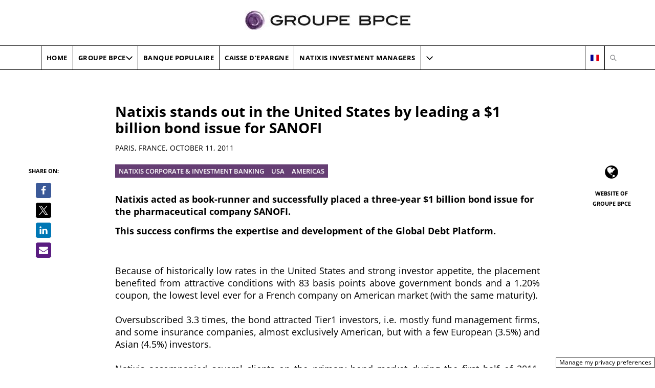

--- FILE ---
content_type: text/html; charset=UTF-8
request_url: https://newsroom-en.groupebpce.fr/news/natixis-stands-out-in-the-united-states-by-leading-a-1-billion-bond-issue-for-sanofi-299f-53927.html
body_size: 11802
content:
<!DOCTYPE html>
<html lang="en">
  <head>
            <meta charset="utf-8">
      <meta name="viewport" content="width=device-width, initial-scale=1.0">
      <meta http-equiv="X-UA-Compatible" content="IE=edge">
      <title>Natixis&#x20;stands&#x20;out&#x20;in&#x20;the&#x20;United&#x20;States&#x20;by&#x20;leading&#x20;a&#x20;&#x24;1&#x20;billion&#x20;bond&#x20;issue&#x20;for&#x20;SANOFI&#x20;-&#x20;Newsroom&#x20;Groupe&#x20;BPCE</title>
              <meta name="google-site-verification" content="3kaAUadlpkmLqhBb9Rgy4Nytg2NHjdo3oNdS9AhVow8" />
                              <link rel="shortcut icon" href="https://www.groupebpce.com/app/themes/bpce-child/favicon.ico">
              
            
          

    <script src="/bundles/fosjsrouting/js/router.js"></script>
  <script src="/js/routing?callback=fos.Router.setData"></script>

      



  
  <meta name="description" content="Natixis&#x20;acted&#x20;as&#x20;book-runner&#x20;and&#x20;successfully&#x20;placed&#x20;a&#x20;three-year&#x20;&#x24;1&#x20;billion&#x20;bond&#x20;issue&#x20;for&#x20;the&#x20;pharmaceutical&#x20;company&#x20;SANOFI.&#x0A;&#x0A;This&#x20;success&#x20;confirms&#x2026;" />

        <meta property="og:type" content="website" />
    <meta property="og:url" content="https://newsroom-en.groupebpce.fr/news/natixis-stands-out-in-the-united-states-by-leading-a-1-billion-bond-issue-for-sanofi-299f-53927.html" />
    <meta property="og:title" content="Natixis&#x20;stands&#x20;out&#x20;in&#x20;the&#x20;United&#x20;States&#x20;by&#x20;leading&#x20;a&#x20;&#x24;1&#x20;billion&#x20;bond&#x20;issue&#x20;for&#x20;SANOFI&#x20;-&#x20;Newsroom&#x20;Groupe&#x20;BPCE" />
    <meta property="og:description" content="Natixis&#x20;acted&#x20;as&#x20;book-runner&#x20;and&#x20;successfully&#x20;placed&#x20;a&#x20;three-year&#x20;&#x24;1&#x20;billion&#x20;bond&#x20;issue&#x20;for&#x20;the&#x20;pharmaceutical&#x20;company&#x20;SANOFI.&#x0A;&#x0A;This&#x20;success&#x20;confirms&#x2026;" />

          <meta property="og:image" content="https://storage.googleapis.com/endurance-apps-liip/media/cache/bpce_social_card_grid_fs/56d9a1aa9b3e9da3f38b45c6" />
      
                    
                            
      <meta name="twitter:card" content="summary_large_image">
      <meta name="twitter:site" content="@GroupeBPCE">
      <meta name="twitter:title" content="Natixis&#x20;stands&#x20;out&#x20;in&#x20;the&#x20;United&#x20;States&#x20;by&#x20;leading&#x20;a&#x20;&#x24;1&#x20;billion&#x20;bond&#x20;issue&#x20;for">
      <meta name="twitter:description" content="Natixis&#x20;acted&#x20;as&#x20;book-runner&#x20;and&#x20;successfully&#x20;placed&#x20;a&#x20;three-year&#x20;&#x24;1&#x20;billion&#x20;bond&#x20;issue&#x20;for&#x20;the&#x20;pharmaceutical&#x20;company&#x20;SANOFI.&#x0A;&#x0A;This&#x20;success&#x20;confirms&#x2026;">
      <meta name="twitter:image" content="https://storage.googleapis.com/endurance-apps-liip/media/cache/bpce_social_card_panoramic_grid_fs/56d9a1aa9b3e9da3f38b45c6" />
      

    
                  
<script type="application/ld+json">
  {
    "@context": "https://schema.org",
    "@type": "NewsArticle",
    "headline": "Natixis\u0020stands\u0020out\u0020in\u0020the\u0020United\u0020States\u0020by\u0020leading\u0020a\u0020\u00241\u0020billion\u0020bond\u0020issue\u0020for\u0020SANOFI",
    "image": ["https://storage.googleapis.com/endurance-apps-liip/media/cache/no_filter_grid_fs/56d9a1ab9b3e9da3f38b45c9"],
    "datePublished": "2011-10-11T15:29:00+02:00",
    "dateModified": "2022-05-09T15:29:37+02:00",
    "keywords": "Natixis\u0020Corporate\u0020\u0026\u0020investment\u0020Banking,\u0020USA,\u0020Americas",
    "author": {
      "@type": "Organization",
      "name": "Groupe\u0020BPCE"
    },
    "publisher": {
      "@type": "Organization",
      "name": "Groupe\u0020BPCE",
      "logo": {
        "@type": "ImageObject",
        "url": "https://storage.googleapis.com/endurance-apps-liip/media/cache/no_filter_grid_fs/69146c31bc49edf314057976"
      }
    },
    "description": "Natixis\u0020acted\u0020as\u0020book\u002Drunner\u0020and\u0020successfully\u0020placed\u0020a\u0020three\u002Dyear\u0020\u00241\u0020billion\u0020bond\u0020issue\u0020for\u0020the\u0020pharmaceutical\u0020company\u0020SANOFI.\n\nThis\u0020success\u0020confirms\u0020the\u0020expertise\u0020and\u0020development\u0020of\u0020the\u0020Global\u0020Debt\u0020Platform.",
    "url": "https://newsroom-en.groupebpce.fr/news/natixis-stands-out-in-the-united-states-by-leading-a-1-billion-bond-issue-for-sanofi-299f-53927.html"
  }
</script>
          
    
        


      
          <link rel="stylesheet" href="/themes/redcurrentsredcurrents/bpce/dist/main.415fafba9c24c843238d.css" />
    
          
          <style type="text/css">
       
/* Fonts: */
html,
body {              
  
}

.card .card-title,
.section .section-title,
.content-text h1,
.content-text h2,
.content-text h3,
.content-text h4,
.content-text h5,
.content-text h6 {              
  
}

.card-subtitle,
.card-text,
.section-subtitle,
.section-text,
.section--jumbotron .section-subtitle,
.layout-topic.layout-content .section--content .content-text,
.section--jumbotron-expert .section-text,
.section--jumbotron-content .section-text,
.nav-underline.nav-underline-alt > li > a {              
  
}

/* Link: */
a,
.link,
.breadcrumb-link,
.card-btn,
.nav-underline.nav-underline-alt > li > a {                        
  color: #653e73;
}

.card-btn .card-btn-icon .wizicon {                        
  fill: #653e73;
}

.card-btn:hover .card-btn-icon .wizicon {                        
  fill: #653e73;
}

a:hover,
.link:hover,
.card-btn:hover,
.nav-underline.nav-underline-alt > li > a:hover,
.nav-underline.nav-underline-alt > li > a:focus,
.nav-underline.nav-underline-alt > li > a:active {                        
  color: #653e73;
}

.nav-underline > li.active > a:after,
.nav-underline.nav-underline-alt > li > a:hover:after {                        
  background-color: #653e73;
}

.breadcrumb-link:hover {                        
  color: #653e73;
}

a.access--skip-link {                        
  background-color: #653e73;
}

/* Tags: */
.label--tags {                                                                
  background-color: #653e73;border-color: #653e73;
}

.label--tags[href]:focus,
.label--tags[href]:hover {                                                      
  background-color: #653e73;border-color: #653e73;
}

/* Sections: */
.section-title,
.section--sidebar .section--newsletter .section-title,
.section--sidebar .section--webidentities .section-title {                        
  
}

.section-title:before {
      content: none;
  }  
      .section-btn {                                  
  
}

    .section-btn .section-btn-icon svg {              
  
}

    .section-btn .wizicon {              
  
}

    .section-btn:hover .wizicon {              
  
}

    .section-btn:focus,.section-btn:hover,.section-btn:active,.section-btn:focus:active,.section-btn:hover:active {                                  
  
}

    .section-btn:hover .section-btn-icon svg {              
  
}
  .section-btn .section-btn-icon .wizicon {              
  
}

.section-btn:focus .section-btn-icon .wizicon,
.section-btn:hover .section-btn-icon .wizicon,
.section-btn:active .section-btn-icon .wizicon {              
  
}

#didomi-banner-btn {              
  
}

/* Boilerplate: */
.section.section--boilerplate {              
  
}

.section--boilerplate .section-title {              
  
}

.section--boilerplate .section-text {              
  
}

/* Header: */
.section.section--header {              
  
}

.section--header .section-title {              
  
}

.section--header .section-text {              
  
}

/* Newsletter: */
.layout-hook--footer .section--newsletter,
.section.section--newsletter {              
  
}

.layout-hook--footer .section--newsletter .section-title,
.section--newsletter .section-title {              
  
}

.layout-hook--footer .section--newsletter .section-text,
.section--newsletter .section-text {              
  
}

/* Webidentities: */
.section.section--webidentities {              
  
}

.section--sidebar .section--webidentities .section-title {              
  
}

.section--sidebar .section--webidentities .section-text {              
  
}

.section--webidentities .section-title {              
  
}

.section--webidentities .section-text {              
  
}

/* Component: "navbar" */
.navbar--channel .navbar-header,
.navbar--channel .navbar-knob {                        
  background-color: #653e73;
}

.navbar--channel {                        
  
}

.navbar--channel .nav--channel-1 .nav-link {              
  
}

.navbar--channel .nav--channel-1 .nav-link:hover,
.navbar--channel .nav--channel-1 .active>.nav-link,
.navbar--channel .nav--channel-1 .active>.nav-link:focus,
.navbar--channel .nav--channel-1 .active>.nav-link:hover,
.navbar--channel .nav--channel-1>.nav-item>.nav-link.offie--active {                        
  color: #653e73;
}

.navbar--channel .navbar-nav > .nav-item,
.navbar--channel .navbar-nav > .nav-item:last-child {              
  
}

.navbar--channel .navbar-nav > .nav-item > .nav-link {              
  
}

.navbar--channel .navbar-nav > .nav-item > .nav-link:focus,
.navbar--channel .navbar-nav > .nav-item > .nav-link:hover,
.navbar--channel .navbar-nav > .nav-item > .nav-link.offie--active {                        
  
}

.navbar--channel .navbar-nav > .nav-item > .nav-link .nav-link-icon svg {              
  
}

.navbar--channel .navbar-nav > .nav-item > .nav-link:focus .nav-link-icon svg,
.navbar--channel .navbar-nav > .nav-item > .nav-link:hover .nav-link-icon svg {              
  
}

.navbar--channel .nav--channel-1 > .nav-link .wizicon {                        
  fill: #653e73;
}

.navbar--channel .nav--channel-1 .active > .nav-link .wizicon {                        
  fill: #653e73;
}

.navbar--channel .navbar-nav > .nav-item.active > .nav-link,
.navbar--channel .navbar-nav > .nav-item > .nav-link.offie--active,
.navbar--channel .navbar-nav > .nav-item.active > .nav-link.offie--active {                                  
  color: #653e73;
}

.navbar--channel .navbar-nav > .nav-item > .nav-link.offie--active .nav-link-icon svg {                        
  fill: #653e73;
}

.navbar--channel .nav--channel-1 > .nav-item > .nav-link:after {                        
  background-color: #653e73;
}

/* Component: pagination; */
.pagination .pagination-link .wizicon {                        
  fill: #653e73;
}

/* Component: attached files; */
.list--assets .list-item .list-item-element .wizicon {                        
  fill: #653e73;
}

/* Component: asset_card; */
.card--asset .card-img > img {                        
  border-color: #653e73;
}

.card--asset .card-img-icon {                        
  border-color: #653e73;
}

.card--asset .card-img-icon .wizicon {                        
  fill: #653e73;
}

/* Component: card_event; */
.card--event .card-img:hover .card-img-overlay {                        
  background-color: #653e73;
}

.card--event .label-live {                        
  background-color: #653e73;
}

/* Component: card-performer */
.card--performer .card-subtitle:after {                        
  border-color: #653e73;
}

/* Component: card-clipping */
.card--clipping .card-btn {              
  
}

/* Component: search_form */
.section--searchform .form-element--pattern input:focus, .section--searchform .form-element--datepicker input:focus,
.section--searchform .form-element--pattern input:focus + .input-group-addon, .section--searchform .form-element--datepicker input:focus + .input-group-addon {                        
  border-color: #653e73;
}

/* Component: filters form */
.form--filters .form-submit,
.form--filters .form-submit:hover,
.form--filters .form-submit:active:focus,
.form--filters .form-submit:focus {                        
  background-color: #653e73;
}

.form--filters .form-element:has(input:focus) {                        
  border-color: #653e73;
}

.selected-filters button,
.selected-filters button:hover,
.selected-filters button:focus,
.selected-filters button:active {                        
  background-color: #653e73;
}

/* Component: datetime picker */
.datetimepicker table tr td span.active.active,
tr td span.active,
.datetimepicker table tr td span.active:hover,
.datetimepicker table tr td span.active.active,
.datetimepicker table tr td span.active.active:hover,
.datetimepicker table tr td.day.active,
.datetimepicker table tr td.day.active:hover,
.datetimepicker table tr td.active:active {                                            
  background-color: #653e73;background-image: none;
}

/* Component: tom-select */
.ts-dropdown .option:hover {                                            
  background-color: #653e73;color: #ffffff;
}

/* Component: "webidentity" */
.webidentity {                        
  
}

.webidentity .wizicon {              
  
}

.webidentity:focus,
.webidentity:hover {                        
  
}

.webidentity:focus .wizicon,
.webidentity:hover .wizicon {              
  
}

/* Expert.show */
.panel--expertise.panel--highlighted .panel-heading .panel-title,
.panel--expert_expertise.panel--highlight .panel-title {                        
  color: #653e73;
}

/* EventWebPublication.show */  
      .section--event_web_publication-content .section-btn {                                                                
  background-color: transparent;border-color: #653e73;color: #653e73;
}

    .section--event_web_publication-content .section-btn .section-btn-icon svg {                        
  fill: #653e73;
}

    .section--event_web_publication-content .section-btn .wizicon {                        
  fill: #653e73;
}

    .section--event_web_publication-content .section-btn:hover .wizicon {                        
  fill: #fff;
}

    .section--event_web_publication-content .section-btn:focus,.section--event_web_publication-content .section-btn:hover,.section--event_web_publication-content .section-btn:active,.section--event_web_publication-content .section-btn:focus:active,.section--event_web_publication-content .section-btn:hover:active {                                                                
  background-color: #653e73;border-color: #653e73;color: #fff;
}

    .section--event_web_publication-content .section-btn:hover .section-btn-icon svg {                        
  fill: #fff;
}
      .section--jumbotron-event .section-btn {                                                                
  background-color: transparent;border-color: #653e73;color: #653e73;
}

    .section--jumbotron-event .section-btn .section-btn-icon svg {                        
  fill: #653e73;
}

    .section--jumbotron-event .section-btn .wizicon {                        
  fill: #653e73;
}

    .section--jumbotron-event .section-btn:hover .wizicon {                        
  fill: #fff;
}

    .section--jumbotron-event .section-btn:focus,.section--jumbotron-event .section-btn:hover,.section--jumbotron-event .section-btn:active,.section--jumbotron-event .section-btn:focus:active,.section--jumbotron-event .section-btn:hover:active {                                                                
  background-color: #653e73;border-color: #653e73;color: #fff;
}

    .section--jumbotron-event .section-btn:hover .section-btn-icon svg {                        
  fill: #fff;
}
      .modal .modal-footer .section-btn {                                                                
  background-color: transparent;border-color: #653e73;color: #653e73;
}

    .modal .modal-footer .section-btn .section-btn-icon svg {                        
  fill: #653e73;
}

    .modal .modal-footer .section-btn .wizicon {                        
  fill: #653e73;
}

    .modal .modal-footer .section-btn:hover .wizicon {                        
  fill: #fff;
}

    .modal .modal-footer .section-btn:focus,.modal .modal-footer .section-btn:hover,.modal .modal-footer .section-btn:active,.modal .modal-footer .section-btn:focus:active,.modal .modal-footer .section-btn:hover:active {                                                                
  background-color: #653e73;border-color: #653e73;color: #fff;
}

    .modal .modal-footer .section-btn:hover .section-btn-icon svg {                        
  fill: #fff;
}
  .section--jumbotron-event .section-btn {
  color: #fff;
}

.mediaobj--eventinfo > .mediaobj-object .wizicon {                                            
  color: #653e73;fill: #653e73;
}

.layout-event .panel--program .panel--subprogram .panel-heading .panel-widget--dates,
.panel--program .panel--subprogram .panel-heading .panel-widget--dates .wizicon {                                            
  color: #653e73;fill: #653e73;
}

.section--event_web_publication-content .section-title:after {                        
  background-color: #653e73;
}

.layout-event .section--spokespersons .card-img.offie--active img {                        
  border-color: #653e73;
}

.layout-event .section--spokespersons .offie-dropdown .card-text:last-child,
.mediaobj--performer .mediaobj-title {                        
  color: #653e73;
}

/* Forms */  
      .card--contactform .section-btn {                                                      
  background-color: #653e73;border-color: #653e73;
}

    .card--contactform .section-btn .section-btn-icon svg {              
  
}

    .card--contactform .section-btn .wizicon {              
  
}

    .card--contactform .section-btn:hover .wizicon {              
  
}

    .card--contactform .section-btn:focus,.card--contactform .section-btn:hover,.card--contactform .section-btn:active,.card--contactform .section-btn:focus:active,.card--contactform .section-btn:hover:active {                                                      
  background-color: #653e73;border-color: #653e73;
}

    .card--contactform .section-btn:hover .section-btn-icon svg {              
  
}
      .section--searchform .form-submit {                                                      
  background-color: #653e73;border-color: #653e73;
}

    .section--searchform .form-submit .section-btn-icon svg {              
  
}

    .section--searchform .form-submit .wizicon {              
  
}

    .section--searchform .form-submit:hover .wizicon {              
  
}

    .section--searchform .form-submit:focus,.section--searchform .form-submit:hover,.section--searchform .form-submit:active,.section--searchform .form-submit:focus:active,.section--searchform .form-submit:hover:active {                                                      
  background-color: #653e73;border-color: #653e73;
}

    .section--searchform .form-submit:hover .section-btn-icon svg {              
  
}
      .section--sidebar .section--spokespersons .section-btn {                                                      
  background-color: #653e73;border-color: #653e73;
}

    .section--sidebar .section--spokespersons .section-btn .section-btn-icon svg {              
  
}

    .section--sidebar .section--spokespersons .section-btn .wizicon {              
  
}

    .section--sidebar .section--spokespersons .section-btn:hover .wizicon {              
  
}

    .section--sidebar .section--spokespersons .section-btn:focus,.section--sidebar .section--spokespersons .section-btn:hover,.section--sidebar .section--spokespersons .section-btn:active,.section--sidebar .section--spokespersons .section-btn:focus:active,.section--sidebar .section--spokespersons .section-btn:hover:active {                                                      
  background-color: #653e73;border-color: #653e73;
}

    .section--sidebar .section--spokespersons .section-btn:hover .section-btn-icon svg {              
  
}
      .section--newsletter .form-submit {                                                      
  background-color: #653e73;border-color: #653e73;
}

    .section--newsletter .form-submit .section-btn-icon svg {              
  
}

    .section--newsletter .form-submit .wizicon {              
  
}

    .section--newsletter .form-submit:hover .wizicon {              
  
}

    .section--newsletter .form-submit:focus,.section--newsletter .form-submit:hover,.section--newsletter .form-submit:active,.section--newsletter .form-submit:focus:active,.section--newsletter .form-submit:hover:active {                                                      
  background-color: #653e73;border-color: #653e73;
}

    .section--newsletter .form-submit:hover .section-btn-icon svg {              
  
}
  .nav--assets-options-1 > li > a,
.nav--assets-options-2 > li > a {                        
  color: #653e73;
}

.nav--assets-options-1 > li > a:hover,
.nav--assets-options-1 > li > a:focus,
.nav--assets-options-2 > li > a:hover,
.nav--assets-options-2 > li > a:focus {                        
  color: #653e73;
}

/* Component: modal */
.modal-content .section--expertises .panel--expert_expertise.panel--highlight .wizicon {                        
  fill: #653e73;
}

/* Webpublication.show */
.panel--web_publication_collapse.panel--highlight .panel-title,
.panel--web_publication_collapse.panel--highlight .panel-widget--collapse-index .panel-widget-item {                        
  color: #653e73;
}

.cssload-loader {                        
  border-color: #653e73;
}

.cssload-loader-inner {              
  
}

div[data-graph-type="bar"] .c3-tooltip-container,
#actionCharts .c3-tooltip-container {                                  
  border-color: #653e73;
}

div[data-graph-type="donut"] .c3-tooltip-container tr {                        
  border-color: #653e73;
}

div[data-graph-type="donut"] .c3-tooltip-container td {                                  
  border-left-color: #653e73;
}

#actionCharts .c3-bar {                        
  fill: #653e73!important;
}

#actionCharts .c3-line-Open {                        
  stroke: #653e73!important;
}

#actionCharts .c3-area-Open {                                            
  fill: !important;opacity: 0.2!important;
}

#actionCharts .c3-tooltip-container .tooltip-title {              
  
}

#actionCharts .c3-tooltip-container .tooltip-date,
#actionCharts .c3-tooltip-container .tooltip-value {              
  
}

#actionCharts .c3-tooltip-container .tooltip-date {                        
  color: #653e73;
}

#actionCharts .c3-tooltip-container .tooltip-value {              
  
}

#actionCharts .nav-tabs li.active > a {                                                      
  background-color: #653e73;border-color: #653e73;
}

.positive {                                            
  color: #653e73;fill: #653e73;
}

.negative {                        
  
}

.card-action-investors .encart-title {              
  
}

.card-action-investors .card-row-datas-cells .card-data-cell .card-investors-title {              
  
}
.label--investors {                                            
  border-color: #653e73;color: #653e73;
}

.layout-investors .card--asset--investors .wizicon-asset-link-to {                                            
  color: #653e73;fill: #653e73;
}

.layout--show.layout-investors.layout-regulatedinformation .panel-group--assets .panel-title .contents-length {                        
  background-color: #653e73;
}

      </style>
    
          
          <link rel="stylesheet" href="/themes/redcurrentsredcurrents/bpce/dist/print.32c9dd98587f5ea10a52.css" media="print"/>
    
      


  



  <link rel="stylesheet" href="/dist/common/video-player.9a49df0c.css">

                  <!-- Start Didomi banner -->
<script type="text/javascript">(function(){function r(e){if(!window.frames[e]){if(document.body&&document.body.firstChild){var t=document.body;var n=document.createElement("iframe");n.style.display="none";n.name=e;n.title=e;t.insertBefore(n,t.firstChild)}else{setTimeout(function(){r(e)},5)}}}function e(n,a,o,c,d){function e(e,t,n,r){if(typeof n!=="function"){return}if(!window[a]){window[a]=[]}var i=false;if(d){i=d(e,r,n)}if(!i){window[a].push({command:e,version:t,callback:n,parameter:r})}}e.stub=true;e.stubVersion=2;function t(r){if(!window[n]||window[n].stub!==true){return}if(!r.data){return}var i=typeof r.data==="string";var e;try{e=i?JSON.parse(r.data):r.data}catch(t){return}if(e[o]){var a=e[o];window[n](a.command,a.version,function(e,t){var n={};n[c]={returnValue:e,success:t,callId:a.callId};if(r.source){r.source.postMessage(i?JSON.stringify(n):n,"*")}},a.parameter)}}if(typeof window[n]!=="function"){window[n]=e;if(window.addEventListener){window.addEventListener("message",t,false)}else{window.attachEvent("onmessage",t)}}}e("__tcfapi","__tcfapiBuffer","__tcfapiCall","__tcfapiReturn");r("__tcfapiLocator");(function(e,t){var n=document.createElement("link");n.rel="preconnect";n.as="script";var r=document.createElement("link");r.rel="dns-prefetch";r.as="script";var i=document.createElement("script");i.id="spcloader";i.type="text/javascript";i["async"]=true;i.charset="utf-8";var a="https://sdk.privacy-center.org/"+e+"/loader.js?target_type=notice&target="+t;if(window.didomiConfig&&window.didomiConfig.user){var o=window.didomiConfig.user;var c=o.country;var d=o.region;if(c){a=a+"&country="+c;if(d){a=a+"&region="+d}}}n.href="https://sdk.privacy-center.org/";r.href="https://sdk.privacy-center.org/";i.src=a;var s=document.getElementsByTagName("script")[0];s.parentNode.insertBefore(n,s);s.parentNode.insertBefore(r,s);s.parentNode.insertBefore(i,s)})("70f656bd-d88d-49c8-9114-e0fe50fe0eb6","KfLWYzYq")})();</script>
<!-- End Didomi banner -->
          
                  
<script type="text/javascript">
  var waitForTrackerCount = 0;
  function matomoWaitForTracker() {
    if (typeof _paq === 'undefined') {
      if (waitForTrackerCount < 40) {
        setTimeout(matomoWaitForTracker, 250);
        waitForTrackerCount++;
        return;
      }
    } else {
      window.didomiEventListeners = window.didomiEventListeners || [];
      window.didomiEventListeners.push({
        event: 'consent.changed',
        listener: function(data) {
          // The user consent status has changed
          let didomiUserStatus = Didomi.getCurrentUserStatus()
              matomoConsent = didomiUserStatus.purposes.measure_content_performance.enabled
          ;

          if (matomoConsent) {
            _paq.push(['setCookieConsentGiven']);
            _paq.push(['setConsentGiven']);
          } else {
            _paq.push(['forgetCookieConsentGiven']);
            _paq.push(['forgetConsentGiven', 9431]);
          }
        }
      });
    }
  }

  document.addEventListener('DOMContentLoaded', matomoWaitForTracker());

  window.didomiOnReady = window.didomiOnReady || [];
  window.didomiOnReady.push(function(Didomi) {
    // Call other functions on the Didomi SDK
  });
</script>

<!-- Matomo -->
<script type=text/javascript>
  var _paq = window._paq = window._paq || [];

  _paq.push(['requireCookieConsent']);

  // Additional Matomo methods
        
  _paq.push(['trackPageView']);
  _paq.push(['enableLinkTracking']);

  (function() {
    // Main tracker (Wiztrust)
    var u='https://wiztrust.matomo.cloud/';
    _paq.push(['setTrackerUrl', u+'matomo.php']);
    _paq.push(['setSiteId', 5]);

    
    var d=document, g=d.createElement('script'), s=d.getElementsByTagName('script')[0];
    g.async=true; g.src='//cdn.matomo.cloud/wiztrust.matomo.cloud/matomo.js'; s.parentNode.insertBefore(g,s);
  })();
</script>
<!-- End Matomo Code -->
            </head>
  <body class="layout layout-content layout--show layout-topic layout--web_publication-show"
    data-country="en"
    data-channel-id="55884e179b3e9d30208b4589"
    data-lang="en"><a href="#main" class="access--skip-link" tabindex="1">Skip to main content</a>


    
    <svg class="svgfilters" version="1.1" xmlns="http://www.w3.org/2000/svg">
      <defs>
       <filter id="ff-blur" x="0" y="0">
         <feGaussianBlur stdDeviation="3"></feGaussianBlur>
       </filter>
      </defs>
    </svg>
    <div id="wrapper">
      <section id="content" class="clearfix">
                          <header class="layout-hook layout-hook--header">
                
      
    
  
          
                    <div
        id="header_w1"
        class="section section--header section--header-1 section--odd">
        <div class="section-container">
          <div class="section-wrapper">
      
        
        <a class="section-img" href="https://newsroom.groupebpce.fr/">
      <img src="https://storage.googleapis.com/endurance-apps-liip/media/cache/bpce_channel_logo_grid_fs/69146c31bc49edf314057976" alt="Groupe-bpce, go to the homepage" />
    </a>
    <div class="section-block">
          </div>

        
                </div>
        </div>
      </div>
      

    
      
    
  
          
                    <div
        id="jumbotron_w2"
        class="section section--jumbotron section--jumbotron-channel section--even">
        <div class="section-container">
          <div class="section-wrapper">
      
        
    <nav class="navbar navbar--channel" data-toggle="navbar-resizer" data-container=".nav.nav--channel-1" aria-label="Newsroom Navigation">
    <div class="container">
      <div class="navbar-header">
        <a class="navbar-knob navbar-knob--search" data-toggle="offie-toggle" data-target="#offie--search">
          <span class="navbar-knob-icon"><svg class="wizicon wizicon-icon-search"><use data-href="/themes/redcurrentsredcurrents/bpce/dist/images/svgsprite.18fdd87c98988ce5231a.svg#shape-icon-search"></use></svg></span>
        </a>
                                    <a class="navbar-knob navbar-knob--alternate_link" href="//newsroom.groupebpce.fr" title="Go to the French site">

              <span class="navbar-knob-icon">
        <span class="flag-icon flag-icon-fr"></span>
      </span>
              </a>

                  
        <a class="navbar-knob navbar-knob--menu" data-toggle="offie-toggle" data-target="#offie--navigation-0">
          <span class="navbar-knob-icon">
            <svg class="wizicon wizicon-bars"><use data-href="/themes/redcurrentsredcurrents/bpce/dist/images/svgsprite.18fdd87c98988ce5231a.svg#shape-bars"></use></svg>
          </span>
          <span class="navbar-knob-text">Menu</span>
        </a>
      </div>
      <div id="offie--navigation-0" class="navbar-content js-offie-collapse" data-toggle="offie" data-content-selector=".offie-collapse">
        <div class="offie-collapse offie-collapse--0">
          <div class="offie-block">
            <ul class="navbar-nav nav nav--channel-1 navbar-right">
                                                                    <li class="nav-item nav-item--alternate_link">
                            <a class="nav-link nav-link--alternate_link" href="//newsroom.groupebpce.fr" title="Go to the French site">

              <span class="nav-link-icon">
        <span class="flag-icon flag-icon-fr"></span>
      </span>
              </a>

                    </li>
                                                              <li class="nav-item nav-item--search">
                <a class="nav-link" data-toggle="offie-toggle" data-target="#offie--search" href="#offie--search">
                  <span class="nav-link-icon">
                    <svg class="wizicon wizicon-icon-search"><use data-href="/themes/redcurrentsredcurrents/bpce/dist/images/svgsprite.18fdd87c98988ce5231a.svg#shape-icon-search"></use></svg>
                  </span>
                </a>
              </li>
            </ul>
            <div class="navbar-element navbar-element--main">
              


<ul
            class="nav navbar-nav nav--channel-1"
      >
                  
              
  
        
  

<li
  class="nav-item  "
  >
            <a
    href="//newsroom-en.groupebpce.fr/"
    class="nav-link"
    aria-current="false"
          style="border-bottom-color: #653e73;"
              >
    <span class="nav-link-text">Home</span>
  </a>
  </li>

      
                                
              
  
        
  

<li
  class="nav-item  "
      data-toggle="offie"
    data-mouse-enabled="false"
    data-content-selector=".offie-dropdown"
  >
            <a
    href=""
    class="nav-link"
    data-toggle="offie-toggle"
    aria-current="false"
    aria-expanded="false"
    aria-haspopup="true"
          style="border-bottom-color: #653e73;"
          >
    <span class="nav-link-text">Groupe BPCE</span>
    <span class="nav-link-icon">
      <svg class="wizicon wizicon-nav-indicator"><use data-href="/themes/redcurrentsredcurrents/bpce/dist/images/svgsprite.18fdd87c98988ce5231a.svg#shape-nav-indicator"></use></svg>
    </span>
  </a>

                  <div class="offie-dropdown offie-dropdown--1">
          <div class="offie-block">
            <ul class="nav nav--channel-2">
                          
  
        
  

<li
  class="nav-item  "
  >
            <a
    href="https://newsroom-en.groupebpce.fr/groupe-bpce/digital-payment.html"
    class="nav-link"
    aria-current="false"
              >
    <span class="nav-link-text">Digital / Payment</span>
  </a>
  </li>

                  
  
        
  

<li
  class="nav-item  "
  >
            <a
    href="https://newsroom-en.groupebpce.fr/groupe-bpce/insurance.html"
    class="nav-link"
    aria-current="false"
              >
    <span class="nav-link-text">Insurance</span>
  </a>
  </li>

                  
  
        
  

<li
  class="nav-item  "
  >
            <a
    href="//newsroom-en.groupebpce.fr/news/"
    class="nav-link"
    aria-current="false"
              >
    <span class="nav-link-text">All News</span>
  </a>
  </li>

                  </ul>
          </div>
        </div>
            </li>

      
                                
              
  
        
  

<li
  class="nav-item  "
  >
            <a
    href="https://newsroom-en.groupebpce.fr/groupe-bpce/banque-populaire-1.html"
    class="nav-link"
    aria-current="false"
          style="border-bottom-color: #003399;"
              >
    <span class="nav-link-text">Banque Populaire</span>
  </a>
  </li>

      
                                
              
  
        
  

<li
  class="nav-item  "
  >
            <a
    href="https://newsroom-en.groupebpce.fr/groupe-bpce/caisse-depargne.html"
    class="nav-link"
    aria-current="false"
          style="border-bottom-color: #ff0000;"
              >
    <span class="nav-link-text">Caisse d&#039;Epargne</span>
  </a>
  </li>

      
                                
              
  
        
  

<li
  class="nav-item  "
  >
            <a
    href="https://newsroom-en.groupebpce.fr/groupe-bpce/natixis-investment-managers.html"
    class="nav-link"
    aria-current="false"
          style="border-bottom-color: #653e73;"
              >
    <span class="nav-link-text">Natixis Investment Managers</span>
  </a>
  </li>

      
                                
              
  
        
  

<li
  class="nav-item  "
  >
            <a
    href="https://newsroom-en.groupebpce.fr/groupe-bpce/natixis-corporate-investment-banking-1.html"
    class="nav-link"
    aria-current="false"
          style="border-bottom-color: #653e73;"
              >
    <span class="nav-link-text">Natixis Corporate &amp; Investment Banking</span>
  </a>
  </li>

      
                                
              
  
        
  

<li
  class="nav-item  "
      data-toggle="offie"
    data-mouse-enabled="false"
    data-content-selector=".offie-dropdown"
  >
            <a
    href=""
    class="nav-link"
    data-toggle="offie-toggle"
    aria-current="false"
    aria-expanded="false"
    aria-haspopup="true"
          style="border-bottom-color: #653e73;"
          >
    <span class="nav-link-text">Spokespeople</span>
    <span class="nav-link-icon">
      <svg class="wizicon wizicon-nav-indicator"><use data-href="/themes/redcurrentsredcurrents/bpce/dist/images/svgsprite.18fdd87c98988ce5231a.svg#shape-nav-indicator"></use></svg>
    </span>
  </a>

                  <div class="offie-dropdown offie-dropdown--1">
          <div class="offie-block">
            <ul class="nav nav--channel-2">
                          
  
        
  

<li
  class="nav-item  "
  >
            <a
    href="https://newsroom-en.groupebpce.fr/experts/nicolas-namias.html"
    class="nav-link"
    aria-current="false"
              >
    <span class="nav-link-text">Nicolas Namias</span>
  </a>
  </li>

                  
  
        
  

<li
  class="nav-item  "
  >
            <a
    href="https://newsroom-en.groupebpce.fr/experts/beatrice-lafaurie.html"
    class="nav-link"
    aria-current="false"
              >
    <span class="nav-link-text">Béatrice Lafaurie</span>
  </a>
  </li>

                  
  
        
  

<li
  class="nav-item  "
  >
            <a
    href="https://newsroom-en.groupebpce.fr/experts/helene-madar.html"
    class="nav-link"
    aria-current="false"
              >
    <span class="nav-link-text">Hélène Madar</span>
  </a>
  </li>

                  
  
        
  

<li
  class="nav-item  "
  >
            <a
    href="https://newsroom-en.groupebpce.fr/experts/jerome-terpereau.html"
    class="nav-link"
    aria-current="false"
              >
    <span class="nav-link-text">Jérôme Terpereau</span>
  </a>
  </li>

                  
  
        
  

<li
  class="nav-item  "
  >
            <a
    href="https://newsroom-en.groupebpce.fr/experts/laurent-benatar.html"
    class="nav-link"
    aria-current="false"
              >
    <span class="nav-link-text">Laurent Benatar</span>
  </a>
  </li>

                  
  
        
  

<li
  class="nav-item  "
  >
            <a
    href="https://newsroom-en.groupebpce.fr/experts/jacques-beyssade.html"
    class="nav-link"
    aria-current="false"
              >
    <span class="nav-link-text">Jacques Beyssade</span>
  </a>
  </li>

                  
  
        
  

<li
  class="nav-item  "
  >
            <a
    href="https://newsroom-en.groupebpce.fr/experts/corinne-cipiere.html"
    class="nav-link"
    aria-current="false"
              >
    <span class="nav-link-text">Corinne Cipière</span>
  </a>
  </li>

                  
  
        
  

<li
  class="nav-item  "
  >
            <a
    href="https://newsroom-en.groupebpce.fr/experts/fabrice-gourgeonnet.html"
    class="nav-link"
    aria-current="false"
              >
    <span class="nav-link-text">Fabrice Gourgeonnet</span>
  </a>
  </li>

                  
  
        
  

<li
  class="nav-item  "
  >
            <a
    href="https://newsroom-en.groupebpce.fr/experts/mohamed-kallala.html"
    class="nav-link"
    aria-current="false"
              >
    <span class="nav-link-text">Mohamed Kallala</span>
  </a>
  </li>

                  
  
        
  

<li
  class="nav-item  "
  >
            <a
    href="https://newsroom-en.groupebpce.fr/experts/franck-leroy.html"
    class="nav-link"
    aria-current="false"
              >
    <span class="nav-link-text">Franck Leroy</span>
  </a>
  </li>

                  
  
        
  

<li
  class="nav-item  "
  >
            <a
    href="https://newsroom-en.groupebpce.fr/experts/philippe-setbon.html"
    class="nav-link"
    aria-current="false"
              >
    <span class="nav-link-text">Philippe Setbon</span>
  </a>
  </li>

                  
  
        
  

<li
  class="nav-item  "
  >
            <a
    href="https://newsroom-en.groupebpce.fr/experts/yves-tyrode.html"
    class="nav-link"
    aria-current="false"
              >
    <span class="nav-link-text">Yves Tyrode</span>
  </a>
  </li>

                  
  
        
  

<li
  class="nav-item  "
  >
            <a
    href="https://newsroom-en.groupebpce.fr/experts/"
    class="nav-link"
    aria-current="false"
              >
    <span class="nav-link-text">All spokespeople</span>
  </a>
  </li>

                  </ul>
          </div>
        </div>
            </li>

      
                                
              
  
        
  

<li
  class="nav-item  "
      data-toggle="offie"
    data-mouse-enabled="false"
    data-content-selector=".offie-dropdown"
  >
            <a
    href="//newsroom-en.groupebpce.fr/folders/"
    class="nav-link"
    data-toggle="offie-toggle"
    aria-current="false"
    aria-expanded="false"
    aria-haspopup="true"
          style="border-bottom-color: #653e73;"
          >
    <span class="nav-link-text">Media Library</span>
    <span class="nav-link-icon">
      <svg class="wizicon wizicon-nav-indicator"><use data-href="/themes/redcurrentsredcurrents/bpce/dist/images/svgsprite.18fdd87c98988ce5231a.svg#shape-nav-indicator"></use></svg>
    </span>
  </a>

                  <div class="offie-dropdown offie-dropdown--1">
          <div class="offie-block">
            <ul class="nav nav--channel-2">
                          
  
        
  

<li
  class="nav-item  "
  >
            <a
    href="//newsroom-en.groupebpce.fr/folders/headquarters-and-branches-506e-53927.html"
    class="nav-link"
    aria-current="false"
          style="border-bottom-color: #653e73;"
              >
    <span class="nav-link-text">Headquarters and branches</span>
  </a>
  </li>

                  
  
        
  

<li
  class="nav-item  "
  >
            <a
    href="//newsroom-en.groupebpce.fr/folders/logos-ed07-53927.html"
    class="nav-link"
    aria-current="false"
          style="border-bottom-color: #653e73;"
              >
    <span class="nav-link-text">Logos</span>
  </a>
  </li>

                  
  
        
  

<li
  class="nav-item  "
  >
            <a
    href="//newsroom-en.groupebpce.fr/folders/portraits-of-the-general-management-comittee-6598-53927.html"
    class="nav-link"
    aria-current="false"
          style="border-bottom-color: #653e73;"
              >
    <span class="nav-link-text">Portraits of the General Management Comittee</span>
  </a>
  </li>

                  
  
        
  

<li
  class="nav-item  "
  >
            <a
    href="//newsroom-en.groupebpce.fr/folders/"
    class="nav-link"
    aria-current="false"
              >
    <span class="nav-link-text">All albums</span>
  </a>
  </li>

                  </ul>
          </div>
        </div>
            </li>

      
                                
              
  
        
  

<li
  class="nav-item  "
  >
            <a
    href="https://groupebpce.com/en"
    class="nav-link"
    aria-current="false"
          style="border-bottom-color: #653e73;"
                  target="_blank"
      >
    <span class="nav-link-text">Corporate website</span>
  </a>
  </li>

      
                    <li class="nav-item nav-item--extra dropdown navbar-resizer-extra" data-toggle="offie" data-content-selector=".offie-dropdown">
        <a class="nav-link" data-toggle="offie-toggle" tabindex="0" role="button" href="javascript:void(0)">
          <span class="nav-link-icon">
            <svg class="wizicon wizicon-nav-indicator"><use data-href="/themes/redcurrentsredcurrents/bpce/dist/images/svgsprite.18fdd87c98988ce5231a.svg#shape-nav-indicator"></use></svg>
          </span>
        </a>
        <ul class="dropdown-menu offie-dropdown offie-dropdown--1 nav--channel-2">
                  </ul>
      </li>
            </ul>

            </div>
          </div>
        </div>
      </div>
    </div>
  </nav>

  <div id="offie--search" data-toggle="offie" data-content-selector=".offie-collapse" data-wrapper-selector="false" data-group="search">
    <div class="offie-collapse ">
      <div class="section section--searchform ">
        <div class="container">
          <div class="section-block">
            
  <form name="front_search_type" method="post" action="//newsroom-en.groupebpce.fr/search" class="form form--search" novalidate="novalidate">
  <div class="form-body">
    <div class="row">
      <div class="col-md-6 form-element form-element--pattern">
          
  <div class="input-group input-group-search"><input type="text"     id="front_search_type_query" name="front_search_type[query]" placeholder="Search here..." aria-label="Search here..." class="form-control" /><div class="input-group-addon"><button class="btn" type="submit"  aria-label="Retrieve search results" ><svg class="wizicon wizicon-icon-search"aria-hidden="true"><use data-href="/themes/redcurrentsredcurrents/bpce/dist/images/svgsprite.18fdd87c98988ce5231a.svg#shape-icon-search"></use></svg></button></div></div>
      </div>
      <div class="col-md-2 form-element form-element--datepicker">
          
  <div class="input-group"><input type="text"     id="front_search_type_start" name="front_search_type[start]" aria-describedby="front_search_type_start_text" aria-label="Filter by date - Start date" placeholder="--/--/--" class="form-control" /><span class="input-group-addon"><svg class="wizicon wizicon-icon-calendar"aria-hidden="true"><use data-href="/themes/redcurrentsredcurrents/bpce/dist/images/svgsprite.18fdd87c98988ce5231a.svg#shape-icon-calendar"></use></svg></span></div>
        <p id="front_search_type_start_text" class="help-date-format">
          (Format: YYYY-MM-DD)
        </p>
      </div>
      <div class="col-md-2 form-element form-element--datepicker">
          
  <div class="input-group"><input type="text"     id="front_search_type_end" name="front_search_type[end]" aria-describedby="front_search_type_end_text" aria-label="Filter by date - End date" placeholder="--/--/--" class="form-control" /><span class="input-group-addon"><svg class="wizicon wizicon-icon-calendar"aria-hidden="true"><use data-href="/themes/redcurrentsredcurrents/bpce/dist/images/svgsprite.18fdd87c98988ce5231a.svg#shape-icon-calendar"></use></svg></span></div>
        <p id="front_search_type_end_text" class="help-date-format">
          (Format: YYYY-MM-DD)
        </p>
      </div>

      <div class="col-md-2 form-element form-element--submit">
        <button class="btn btn-default form-submit" type="submit" aria-label="Retrieve search results">
          Search
        </button>
      </div>

        <input type="hidden"     id="front_search_type__token" name="front_search_type[_token]" data-controller="csrf-protection" class="form-control" value="5021cbe025.yVlJbq0MahM9pukktni50pzjx2z8_DVEXBWrdqTiFG0.oBwdHpVPLEZz74FUwA7o6u-86g6ejQ0WN1bJJcyXURegBngY_Tk4VA_Aig" />
    </div>
  </div>
</form>

          </div>
        </div>
      </div>
    </div>
  </div>

  
  
  
        
                </div>
        </div>
      </div>
      


          </header>
                <main id="main" class="layout-hook layout-hook--main">
                    
                    
        





  
  
  
  
          <div id="success-flash-message" class="hidden">
            <div class="alert alert-success alert-dismissible alert-full" role="alert">
              <div class="alert-inner">
                <button class="close" type="button" data-dismiss="alert" aria-label="Close">
                  <i class="fa fa-remove" aria-hidden="true"></i>
                </button>
                Thank you for registering! We sent you a confirmation email, please click the validation link to confirm your subscription.
              </div>
            </div>
          </div>

                
      
    
  
          
                <div
      id="jumbotron_w1"
      class="section section--jumbotron section--jumbotron-content section--jumbotron-web_publication section--odd">
      <div class="section-background">
          
                        <img src="https://storage.googleapis.com/endurance-apps-liip/media/cache/bpce_channel_jumbotron_grid_fs/56d9a1aa9b3e9da3f38b45c6">
                  
      </div>
      <div class="section-container">
        <div class="section-wrapper">
  
        
    <div class="section-block">
    <h1 class="section-title">
      Natixis stands out in the United States by leading a $1 billion bond issue for SANOFI
    </h1>

                  
              
          <div class="section-subtitle">
        Paris, France, <span class="section-subtitle-date">October 11, 2011</span>
      </div>
    
          <div class="section-element section-element--tags">
        

<ul class="list list--tags ">
      <li class="list-item ">
      
<a
  class="label label--tags"
      href="//newsroom-en.groupebpce.fr/natixis-corporate--investment-banking.html"
  >Natixis Corporate &amp; investment Banking</a>

    </li>
      <li class="list-item ">
      
<a
  class="label label--tags"
      href="//newsroom-en.groupebpce.fr/usa.html"
  >USA</a>

    </li>
      <li class="list-item ">
      
<a
  class="label label--tags"
      href="//newsroom-en.groupebpce.fr/americas.html"
  >Americas</a>

    </li>
  </ul>


      </div>
    
    <div class="section-text">
      <p><strong>Natixis acted as book-runner and successfully placed a three-year $1 billion bond issue for the pharmaceutical company SANOFI.</strong></p>

<p style="text-align:justify;"><strong>This success confirms the expertise and development of the Global Debt Platform.</strong></p>
    </div>
  </div>

      
<nav class="share share--default js-sharing-affix" data-refine-offset-top="20" data-refine-offset-bottom="150" data-bottom-reference=".layout-hook--content" aria-label="Social Network Sharing Buttons">
  <p class="share-title">Share on:</p>
  <ul class="list list--share">
                
      
                    
      
      
            
      
      
              <li class="list-item">
          <a class="share-item share-item--facebook" href="https://facebook.com/sharer/sharer.php?u=https://newsroom-en.groupebpce.fr/news/natixis-stands-out-in-the-united-states-by-leading-a-1-billion-bond-issue-for-sanofi-299f-53927.html" target="_blank">
            <svg class="wizicon wizicon-facebook"><use data-href="/themes/redcurrentsredcurrents/bpce/dist/images/svgsprite.18fdd87c98988ce5231a.svg#shape-facebook"></use></svg>
          </a>
        </li>
                      
      
                    
      
                    
            
      
      
              <li class="list-item">
          <a class="share-item share-item--twitter" href="https://twitter.com/intent/tweet/?text=https://newsroom-en.groupebpce.fr/news/natixis-stands-out-in-the-united-states-by-leading-a-1-billion-bond-issue-for-sanofi-299f-53927.html" target="_blank">
            <svg class="wizicon wizicon-twitter"><use data-href="/themes/redcurrentsredcurrents/bpce/dist/images/svgsprite.18fdd87c98988ce5231a.svg#shape-twitter"></use></svg>
          </a>
        </li>
                      
      
                    
      
      
            
      
      
              <li class="list-item">
          <a class="share-item share-item--linkedin" href="https://www.linkedin.com/shareArticle?mini=true&amp;url=https://newsroom-en.groupebpce.fr/news/natixis-stands-out-in-the-united-states-by-leading-a-1-billion-bond-issue-for-sanofi-299f-53927.html&amp;source=https://newsroom-en.groupebpce.fr/news/natixis-stands-out-in-the-united-states-by-leading-a-1-billion-bond-issue-for-sanofi-299f-53927.html" target="_blank">
            <svg class="wizicon wizicon-linkedin"><use data-href="/themes/redcurrentsredcurrents/bpce/dist/images/svgsprite.18fdd87c98988ce5231a.svg#shape-linkedin"></use></svg>
          </a>
        </li>
                      
      
                    
      
      
            
                    
      
              <li class="list-item">
          <a class="share-item share-item--email" href="mailto:?subject=&amp;body=Natixis stands out in the United States by leading a $1 billion bond issue for SANOFI - https://newsroom-en.groupebpce.fr/news/natixis-stands-out-in-the-united-states-by-leading-a-1-billion-bond-issue-for-sanofi-299f-53927.html" >
            <svg class="wizicon wizicon-envelope"><use data-href="/themes/redcurrentsredcurrents/bpce/dist/images/svgsprite.18fdd87c98988ce5231a.svg#shape-envelope"></use></svg>
          </a>
        </li>
            </ul>
</nav>



  <nav class="section--features--generic" aria-label="Useful Links">
  <ul class="list">
          <li class="list-item">
        

<div class="card card--feature">
  <div class="card-img">
          <svg class="wizicon wizicon-globe"aria-hidden="true"role="presentation"><use data-href="/themes/redcurrentsredcurrents/bpce/dist/images/svgsprite.18fdd87c98988ce5231a.svg#shape-globe"></use></svg>
      </div>
  <div class="card-block">
          <a class="card-title" href="https://groupebpce.com/en" rel="noopener noreferrer" title="Website of Groupe BPCE" target="_blank">
          Website of Groupe BPCE
          </a>
      </div>
</div>

      </li>
      </ul>
</nav>


                </div>
        </div>
      </div>
      

    
      
    
        
          
                  <div
        id="composite_w2"
        class="section section--composite layout-hook layout-hook--content section--even">
        <div class="section-container">
          <div class="section-wrapper">
      
        
            
            
        
    
                            <div class="section-composite section--content " >
      
        
      <div class="section-block ">
        <div class="content-text js-publication-responsive">

  <p style="text-align:justify;">Because of historically low rates in the United States and strong investor appetite, the placement benefited from attractive conditions with 83 basis points above government bonds and a 1.20% coupon, the lowest level ever for a French company on American market (with the same maturity).</p>

<p style="text-align:justify;">Oversubscribed 3.3 times, the bond attracted Tier1 investors, i.e. mostly fund management firms, and some insurance companies, almost exclusively American, but with a few European (3.5%) and Asian (4.5%) investors.</p>

<p style="text-align:justify;">Natixis accompanied several clients on the primary bond market during the first half of 2011, which consolidates its leading position in this field.</p>

<p style="text-align:justify;">Present in all jurisdictions with an extensive knowledge of investors and issuers, Natixis has become a front-rank player on global primary bond markets.</p>

  </div>

  </div>

  
        
            </div>
      

          
            
        
    
                

  
        
                </div>
        </div>
      </div>
      

    
      
    
  
    
        

    
      
    
  
          
                    <div
        id="spokespersons_w3"
        class="section section--spokespersons  section--odd">
        <div class="section-container">
          <div class="section-wrapper">
      
            <div class="section-header">
                  <h2 class="section-title">Contact</h2>
              </div>
      
      <div class="section-block section-block-grid">
      
<ul class="gallery gallery-grid row js-match-height">
      <li class="gallery-item col-sm-6 col-md-4">
      
<div
  class="card card--spokesperson js-match-height-item js-buckle--spokesperson"
  data-param-id="620137b6d9a6bf4443302808"
  data-param-type="spokesperson"
  data-reload="false"
  data-toggle="buckle"
  data-url="//newsroom-en.groupebpce.fr/get-ajax-content"
>
  <div class="card-img">
   <img src="https://storage.googleapis.com/endurance-apps-liip/media/cache/bpce_spokesperson_card_grid_fs/620137af63f053444838bb71" alt="Vanessa Stephan" aria-hidden="true"/>
  </div>

  <div id="spokesperson-details-620137b6d9a6bf4443302808" class="js-buckle-container">
          <div class="card-block">
        <h3 class="card-title">Vanessa Stephan</h3>

                  <p class="card-subtitle">
            Global Head of External Communication at Natixis CIB, Groupe BPCE
          </p>
        
          
  
  <a
    class="card-btn js-buckle-toggle">
    <span class="card-btn-icon">
      <svg class="wizicon wizicon-card-cta-more"><use data-href="/themes/redcurrentsredcurrents/bpce/dist/images/svgsprite.18fdd87c98988ce5231a.svg#shape-card-cta-more"></use></svg>
    </span>
    <span class="card-btn-text">
      Learn more
    </span>
  </a>
      </div>
      </div>
</div>

    </li>
  </ul>

  </div>

  
        
                </div>
        </div>
      </div>
      

    
      
    
  
    
        

    
                
    
  
    
        

    
      
    
  
    
        

    
      
    
  
    
        

    
      
    
        
          
                  <div
        id="composite_w4"
        class="section section--composite  section--even">
        <div class="section-container">
          <div class="section-wrapper">
      
        
            
            
        
    
                            <div class="section-composite section--features " >
      
            <div class="section-header">
                  <h2 class="section-title">Related links</h2>
              </div>
      
      <div class="section-block ">
      
<ul class="list list--list js-match-height">
      <li class="list-item ">
      

<div class="card card--feature">
  <div class="card-img">
          <svg class="wizicon wizicon-globe"aria-hidden="true"role="presentation"><use data-href="/themes/redcurrentsredcurrents/bpce/dist/images/svgsprite.18fdd87c98988ce5231a.svg#shape-globe"></use></svg>
      </div>
  <div class="card-block">
          <a class="card-title" href="https://groupebpce.com/en" rel="noopener noreferrer" title="Website of Groupe BPCE" target="_blank">
          Website of Groupe BPCE
          </a>
      </div>
</div>

    </li>
  </ul>

  </div>

  
        
            </div>
      

  
        
                </div>
        </div>
      </div>
      


        </main>

                          <footer class="layout-hook layout-hook--footer">
                
      
    
  
    
        

    
      
    
  
          
                    <div
        id="boilerplate_w1"
        class="section section--boilerplate  section--odd">
        <div class="section-container">
          <div class="section-wrapper">
      
            <div class="section-header">
              <div class="section-img">
      <img src="https://storage.googleapis.com/endurance-apps-liip/media/cache/bpce_channel_logo_grid_fs/69146c31bc49edf314057976" alt="" aria-hidden="true"/>
    </div>
  
            <h2 class="section-title">About</h2>
        
      </div>
      
      <div class="section-block ">
        <div class="section-text">

  <p style="text-align:justify;"><i>Groupe BPCE is the second-largest banking group in France and the fourth-largest in the euro zone in terms of capital. Through its 100,000 staff, the group serves 35 million customers – individuals, professionals, companies, investors and local government bodies – around the world. It operates in the retail banking and insurance fields in France via its two major networks, Banque Populaire and Caisse d’Epargne, along with Banque Palatine and Oney. It also pursues its activities worldwide with the asset &amp; wealth management services provided by Natixis Investment Managers and the wholesale banking expertise of Natixis Corporate &amp; Investment Banking. The Group's financial strength is recognized by four credit rating agencies with the following senior preferred LT ratings: Moody's (A1, negative outlook), Standard &amp; Poor's (A+, stable outlook), Fitch (A+, stable outlook) and R&amp;I (A+, stable outlook).</i></p><p style="text-align:justify;"> </p><p style="text-align:justify;"> </p><p style="text-align:justify;">The press area was created by BPCE in order to make it easier for professionals to access Groupe BPCE press releases, images, videos, computer graphics, etc. (hereafter referred to collectively as the “Content”). This Content can be used to illustrate all publications, reports, articles or, more generally, any document or medium designed to inform the public of Groupe BPCE’s activity. You are not allowed to use the Content for commercial or publicity purposes. You are not allowed to modify the Content (except for changes of format). The Content is regularly updated by BPCE, therefore you should  frequently access the press area in order to ensure you use the latest version of the Content. Your attention is also drawn to the fact that the Content contains elements considered to be intellectual works protected by copyright law and notably by France’s intellectual property code. Consequently, the photo credit (shown at the bottom right of the photo) and the mention [source BPCE] must be displayed in all publications (printed or electronic). Any user who fails to respect these conditions shall be liable vis-à-vis BPCE, the author of the Content or his/her beneficiaries and, where applicable, the persons whose image is reproduced in the Content. By downloading and, more generally, using all or part of the Content you agree to these terms.<br><a target="_blank" href="https://newsroom-en.groupebpce.fr/news/accessibility-statement-19c8e-53927.html"><strong>Accessibility : Partially Compliant</strong></a></p>

  </div>

  </div>

  
        
                </div>
        </div>
      </div>
      

    
      
    
  
          
                    <div
        id="webidentities_w2"
        class="section section--webidentities section--default section--even">
        <div class="section-container">
          <div class="section-wrapper">
      
            <div class="section-header">
                  <h2 class="section-title">Follow us</h2>
              </div>
      
      <div class="section-block ">
      <ul class="list list--webidentities">
      <li class="list-item">
      

<a class="webidentity webidentity-twitter" href="https://twitter.com/GroupeBPCE" target="_blank" rel="noopener noreferrer" title="twitter"  aria-label="Follow us on twitter, new tab">
  <svg class="wizicon wizicon-twitter"aria-hidden="true"><use data-href="/themes/redcurrentsredcurrents/bpce/dist/images/svgsprite.18fdd87c98988ce5231a.svg#shape-twitter"></use></svg>
</a>

    </li>
      <li class="list-item">
      

<a class="webidentity webidentity-youtube" href="https://www.youtube.com/user/GroupeBPCE" target="_blank" rel="noopener noreferrer" title="youtube"  aria-label="Follow us on youtube, new tab">
  <svg class="wizicon wizicon-youtube"aria-hidden="true"><use data-href="/themes/redcurrentsredcurrents/bpce/dist/images/svgsprite.18fdd87c98988ce5231a.svg#shape-youtube"></use></svg>
</a>

    </li>
      <li class="list-item">
      

<a class="webidentity webidentity-instagram" href="https://www.instagram.com/groupebpce/" target="_blank" rel="noopener noreferrer" title="instagram"  aria-label="Follow us on instagram, new tab">
  <svg class="wizicon wizicon-instagram"aria-hidden="true"><use data-href="/themes/redcurrentsredcurrents/bpce/dist/images/svgsprite.18fdd87c98988ce5231a.svg#shape-instagram"></use></svg>
</a>

    </li>
      <li class="list-item">
      

<a class="webidentity webidentity-facebook" href="https://www.facebook.com/Groupe.BPCE.recrutement" target="_blank" rel="noopener noreferrer" title="facebook"  aria-label="Follow us on facebook, new tab">
  <svg class="wizicon wizicon-facebook"aria-hidden="true"><use data-href="/themes/redcurrentsredcurrents/bpce/dist/images/svgsprite.18fdd87c98988ce5231a.svg#shape-facebook"></use></svg>
</a>

    </li>
      <li class="list-item">
      

<a class="webidentity webidentity-linkedin" href="https://www.linkedin.com/company/439981?trk=tyah&amp;trkInfo=clickedVertical%3Acompany%2CclickedEntityId%3A439981%2Cidx%3A2-1-2%2CtarId%3A1460107354711%2Ctas%3Agroupe%20bpce" target="_blank" rel="noopener noreferrer" title="linkedin"  aria-label="Follow us on linkedin, new tab">
  <svg class="wizicon wizicon-linkedin"aria-hidden="true"><use data-href="/themes/redcurrentsredcurrents/bpce/dist/images/svgsprite.18fdd87c98988ce5231a.svg#shape-linkedin"></use></svg>
</a>

    </li>
    </ul>

  </div>

  
        
                </div>
        </div>
      </div>
      

    
      
    
  
    
        

    
      
    
  
    
        


          </footer>
        
                      </section>
    </div>
            <script src="/themes/redcurrentsredcurrents/bpce/dist/main.0729c4b5.js" type="text/javascript"></script>
<!--[if lt IE 9]>
  <script src="/themes/redcurrentsredcurrents/bpce/dist/ie.118eae1f.js" type="text/javascript"></script>
<![endif]-->
    <script src="/dist/common/captcha.dbc0ede1.js"></script>

    
  <script src="/dist/common/video-player.d1cf4d45.js"></script>

  <script type="text/javascript">
    $(document).ready(function() {
      var anchor = window.location.hash.replace('#', '');
      $('#collapse-' + anchor).collapse();
    });
  </script>

                  <button id="didomi-banner-btn" type="button">
  Manage my privacy preferences
</button>

            </body>
</html>


--- FILE ---
content_type: application/javascript
request_url: https://newsroom-en.groupebpce.fr/js/routing?callback=fos.Router.setData
body_size: 3568
content:
/**/fos.Router.setData({"base_url":"","routes":{"in_situ_v0_api_errors_get_collection":{"tokens":[["text","\/in-situ\/v0\/api\/errors"]],"defaults":[],"requirements":{"_locale":"ar|de|el|en|es|fi|fr|he|it|ja|ko|nl|pl|pt|ru|sk|sv|th|tr|vi|zh"},"hosttokens":[],"methods":[],"schemes":[]},"in_situ_v0_events_get_collection":{"tokens":[["text","\/events"],["variable","\/","[^\/]++","channelId",true],["text","\/in-situ\/v0"]],"defaults":[],"requirements":{"_locale":"ar|de|el|en|es|fi|fr|he|it|ja|ko|nl|pl|pt|ru|sk|sv|th|tr|vi|zh"},"hosttokens":[],"methods":["GET"],"schemes":[]},"in_situ_v0_media_review_get_collection":{"tokens":[["text","\/media-reviews"],["variable","\/","[^\/]++","channelId",true],["text","\/in-situ\/v0"]],"defaults":[],"requirements":{"_locale":"ar|de|el|en|es|fi|fr|he|it|ja|ko|nl|pl|pt|ru|sk|sv|th|tr|vi|zh"},"hosttokens":[],"methods":["GET"],"schemes":[]},"in_situ_v0_media_review_get_item":{"tokens":[["variable","\/","[^\/]++","id",true],["text","\/media-reviews"],["variable","\/","[^\/]++","channelId",true],["text","\/in-situ\/v0"]],"defaults":[],"requirements":{"_locale":"ar|de|el|en|es|fi|fr|he|it|ja|ko|nl|pl|pt|ru|sk|sv|th|tr|vi|zh"},"hosttokens":[],"methods":["GET"],"schemes":[]},"in_situ_v0_media_review_post_collection":{"tokens":[["text","\/media-reviews"],["variable","\/","[^\/]++","channelId",true],["text","\/in-situ\/v0"]],"defaults":[],"requirements":{"_locale":"ar|de|el|en|es|fi|fr|he|it|ja|ko|nl|pl|pt|ru|sk|sv|th|tr|vi|zh"},"hosttokens":[],"methods":["POST"],"schemes":[]},"in_situ_v0_media_review_put_item":{"tokens":[["variable","\/","[^\/]++","id",true],["text","\/media-reviews"],["variable","\/","[^\/]++","channelId",true],["text","\/in-situ\/v0"]],"defaults":[],"requirements":{"_locale":"ar|de|el|en|es|fi|fr|he|it|ja|ko|nl|pl|pt|ru|sk|sv|th|tr|vi|zh"},"hosttokens":[],"methods":["PUT"],"schemes":[]},"in_situ_v0_media_review_size_get_collection":{"tokens":[["text","\/media-review-sizes"],["variable","\/","[^\/]++","channelId",true],["text","\/in-situ\/v0"]],"defaults":[],"requirements":{"_locale":"ar|de|el|en|es|fi|fr|he|it|ja|ko|nl|pl|pt|ru|sk|sv|th|tr|vi|zh"},"hosttokens":[],"methods":["GET"],"schemes":[]},"in_situ_v0_media_review_size_get_item":{"tokens":[["variable","\/","[^\/]++","id",true],["text","\/media-review-sizes"],["variable","\/","[^\/]++","channelId",true],["text","\/in-situ\/v0"]],"defaults":[],"requirements":{"_locale":"ar|de|el|en|es|fi|fr|he|it|ja|ko|nl|pl|pt|ru|sk|sv|th|tr|vi|zh"},"hosttokens":[],"methods":["GET"],"schemes":[]},"in_situ_v0_media_review_tone_get_collection":{"tokens":[["text","\/media-review-tones"],["variable","\/","[^\/]++","channelId",true],["text","\/in-situ\/v0"]],"defaults":[],"requirements":{"_locale":"ar|de|el|en|es|fi|fr|he|it|ja|ko|nl|pl|pt|ru|sk|sv|th|tr|vi|zh"},"hosttokens":[],"methods":["GET"],"schemes":[]},"in_situ_v0_media_review_tone_get_item":{"tokens":[["variable","\/","[^\/]++","id",true],["text","\/media-review-tones"],["variable","\/","[^\/]++","channelId",true],["text","\/in-situ\/v0"]],"defaults":[],"requirements":{"_locale":"ar|de|el|en|es|fi|fr|he|it|ja|ko|nl|pl|pt|ru|sk|sv|th|tr|vi|zh"},"hosttokens":[],"methods":["GET"],"schemes":[]},"in_situ_v0_media_review_type_get_collection":{"tokens":[["text","\/media-review-types"],["variable","\/","[^\/]++","channelId",true],["text","\/in-situ\/v0"]],"defaults":[],"requirements":{"_locale":"ar|de|el|en|es|fi|fr|he|it|ja|ko|nl|pl|pt|ru|sk|sv|th|tr|vi|zh"},"hosttokens":[],"methods":["GET"],"schemes":[]},"in_situ_v0_media_review_types_get_item":{"tokens":[["variable","\/","[^\/]++","id",true],["text","\/media-review-types"],["variable","\/","[^\/]++","channelId",true],["text","\/in-situ\/v0"]],"defaults":[],"requirements":{"_locale":"ar|de|el|en|es|fi|fr|he|it|ja|ko|nl|pl|pt|ru|sk|sv|th|tr|vi|zh"},"hosttokens":[],"methods":["GET"],"schemes":[]},"in_situ_v0_expert_get_item":{"tokens":[["variable","\/","[^\/]++","id",true],["text","\/experts"],["variable","\/","[^\/]++","channelId",true],["text","\/in-situ\/v0"]],"defaults":[],"requirements":{"_locale":"ar|de|el|en|es|fi|fr|he|it|ja|ko|nl|pl|pt|ru|sk|sv|th|tr|vi|zh"},"hosttokens":[],"methods":["GET"],"schemes":[]},"in_situ_v0_expert_get_collection":{"tokens":[["text","\/experts"],["variable","\/","[^\/]++","channelId",true],["text","\/in-situ\/v0"]],"defaults":[],"requirements":{"_locale":"ar|de|el|en|es|fi|fr|he|it|ja|ko|nl|pl|pt|ru|sk|sv|th|tr|vi|zh"},"hosttokens":[],"methods":["GET"],"schemes":[]},"in_situ_v0_metrics_activity_collection":{"tokens":[["text","\/metrics\/activities"],["variable","\/","[^\/]++","channelId",true],["text","\/in-situ\/v0"]],"defaults":[],"requirements":{"_locale":"ar|de|el|en|es|fi|fr|he|it|ja|ko|nl|pl|pt|ru|sk|sv|th|tr|vi|zh"},"hosttokens":[],"methods":["GET"],"schemes":[]},"in_situ_v0_metrics_campaign_publication_get_collection":{"tokens":[["text","\/metrics\/campaign-publications"],["variable","\/","[^\/]++","channelId",true],["text","\/in-situ\/v0"]],"defaults":[],"requirements":{"_locale":"ar|de|el|en|es|fi|fr|he|it|ja|ko|nl|pl|pt|ru|sk|sv|th|tr|vi|zh"},"hosttokens":[],"methods":[],"schemes":[]},"in_situ_v0_metrics_event_collection":{"tokens":[["text","\/metrics\/events"],["variable","\/","[^\/]++","channelId",true],["text","\/in-situ\/v0"]],"defaults":[],"requirements":{"_locale":"ar|de|el|en|es|fi|fr|he|it|ja|ko|nl|pl|pt|ru|sk|sv|th|tr|vi|zh"},"hosttokens":[],"methods":["GET"],"schemes":[]},"in_situ_v0_metrics_media_review_get_collection":{"tokens":[["text","\/metrics\/media-reviews"],["variable","\/","[^\/]++","channelId",true],["text","\/in-situ\/v0"]],"defaults":[],"requirements":{"_locale":"ar|de|el|en|es|fi|fr|he|it|ja|ko|nl|pl|pt|ru|sk|sv|th|tr|vi|zh"},"hosttokens":[],"methods":["GET"],"schemes":[]},"in_situ_v0_organisation_get_collection":{"tokens":[["text","\/organisations"],["variable","\/","[^\/]++","channelId",true],["text","\/in-situ\/v0"]],"defaults":[],"requirements":{"_locale":"ar|de|el|en|es|fi|fr|he|it|ja|ko|nl|pl|pt|ru|sk|sv|th|tr|vi|zh"},"hosttokens":[],"methods":["GET"],"schemes":[]},"in_situ_v0_organisation_get_item":{"tokens":[["variable","\/","[^\/]++","id",true],["text","\/organisations"],["variable","\/","[^\/]++","channelId",true],["text","\/in-situ\/v0"]],"defaults":[],"requirements":{"_locale":"ar|de|el|en|es|fi|fr|he|it|ja|ko|nl|pl|pt|ru|sk|sv|th|tr|vi|zh"},"hosttokens":[],"methods":["GET"],"schemes":[]},"in_situ_v0_press_book_get_collection":{"tokens":[["text","\/press-books"],["variable","\/","[^\/]++","channelId",true],["text","\/in-situ\/v0"]],"defaults":[],"requirements":{"_locale":"ar|de|el|en|es|fi|fr|he|it|ja|ko|nl|pl|pt|ru|sk|sv|th|tr|vi|zh"},"hosttokens":[],"methods":["GET"],"schemes":[]},"in_situ_v0_press_book_get_item":{"tokens":[["variable","\/","[^\/]++","id",true],["text","\/press-books"],["variable","\/","[^\/]++","channelId",true],["text","\/in-situ\/v0"]],"defaults":[],"requirements":{"_locale":"ar|de|el|en|es|fi|fr|he|it|ja|ko|nl|pl|pt|ru|sk|sv|th|tr|vi|zh"},"hosttokens":[],"methods":["GET"],"schemes":[]},"in_situ_v0_press_book_put_item":{"tokens":[["variable","\/","[^\/]++","id",true],["text","\/press-books"],["variable","\/","[^\/]++","channelId",true],["text","\/in-situ\/v0"]],"defaults":[],"requirements":{"_locale":"ar|de|el|en|es|fi|fr|he|it|ja|ko|nl|pl|pt|ru|sk|sv|th|tr|vi|zh"},"hosttokens":[],"methods":["PUT"],"schemes":[]},"in_situ_v0_press_book_content_get_item":{"tokens":[["variable","\/","[^\/]++","subResourceId",true],["text","\/contents"],["variable","\/","[^\/]++","id",true],["text","\/press-books"],["variable","\/","[^\/]++","channelId",true],["text","\/in-situ\/v0"]],"defaults":[],"requirements":{"_locale":"ar|de|el|en|es|fi|fr|he|it|ja|ko|nl|pl|pt|ru|sk|sv|th|tr|vi|zh"},"hosttokens":[],"methods":["GET"],"schemes":[]},"in_situ_v0_press_book_content_put_item":{"tokens":[["variable","\/","[^\/]++","subResourceId",true],["text","\/contents"],["variable","\/","[^\/]++","id",true],["text","\/press-books"],["variable","\/","[^\/]++","channelId",true],["text","\/in-situ\/v0"]],"defaults":[],"requirements":{"_locale":"ar|de|el|en|es|fi|fr|he|it|ja|ko|nl|pl|pt|ru|sk|sv|th|tr|vi|zh"},"hosttokens":[],"methods":["PUT"],"schemes":[]},"in_situ_v0_press_book_section_get_item":{"tokens":[["variable","\/","[^\/]++","subResourceId",true],["text","\/sections"],["variable","\/","[^\/]++","id",true],["text","\/press-books"],["variable","\/","[^\/]++","channelId",true],["text","\/in-situ\/v0"]],"defaults":[],"requirements":{"_locale":"ar|de|el|en|es|fi|fr|he|it|ja|ko|nl|pl|pt|ru|sk|sv|th|tr|vi|zh"},"hosttokens":[],"methods":["GET"],"schemes":[]},"in_situ_v0_press_book_section_put_item":{"tokens":[["variable","\/","[^\/]++","subResourceId",true],["text","\/sections"],["variable","\/","[^\/]++","id",true],["text","\/press-books"],["variable","\/","[^\/]++","channelId",true],["text","\/in-situ\/v0"]],"defaults":[],"requirements":{"_locale":"ar|de|el|en|es|fi|fr|he|it|ja|ko|nl|pl|pt|ru|sk|sv|th|tr|vi|zh"},"hosttokens":[],"methods":["PUT"],"schemes":[]},"redcurrents.api.admin.dashboard.get_monitor_information":{"tokens":[["variable","\/","[^\/]++","uid",true],["text","\/admin\/api\/dashboard\/monitor"]],"defaults":[],"requirements":{"_locale":"ar|de|el|en|es|fi|fr|he|it|ja|ko|nl|pl|pt|ru|sk|sv|th|tr|vi|zh"},"hosttokens":[],"methods":["GET"],"schemes":[]},"redcurrents.api.admin.dashboard.run_monitor":{"tokens":[["text","\/run"],["variable","\/","[^\/]++","uid",true],["text","\/admin\/api\/dashboard\/monitor"]],"defaults":[],"requirements":{"_locale":"ar|de|el|en|es|fi|fr|he|it|ja|ko|nl|pl|pt|ru|sk|sv|th|tr|vi|zh"},"hosttokens":[],"methods":["POST"],"schemes":[]},"redcurrents.api.back.client.ajax_monitoring_refresh":{"tokens":[["text","\/monitoring\/refresh"],["variable","\/","[^\/]++","clientId",true],["text","\/manage\/api\/clients"]],"defaults":[],"requirements":{"_locale":"ar|de|el|en|es|fi|fr|he|it|ja|ko|nl|pl|pt|ru|sk|sv|th|tr|vi|zh"},"hosttokens":[],"methods":["GET"],"schemes":[]},"redcurrents_redcurrents_back_openai_index":{"tokens":[["text","\/manage\/open-ai\/"]],"defaults":[],"requirements":{"_locale":"ar|de|el|en|es|fi|fr|he|it|ja|ko|nl|pl|pt|ru|sk|sv|th|tr|vi|zh"},"hosttokens":[],"methods":[],"schemes":[]},"redcurrents.mail_bundle.api_web_hooks.message_history":{"tokens":[["variable","\/","[^\/]++","messageId",true],["text","\/mail\/message\/history"]],"defaults":[],"requirements":{"_locale":"ar|de|el|en|es|fi|fr|he|it|ja|ko|nl|pl|pt|ru|sk|sv|th|tr|vi|zh"},"hosttokens":[],"methods":[],"schemes":[]},"back_newsletter_crawl_url":{"tokens":[["text","\/manage\/newsletter\/crawl-url"]],"defaults":[],"requirements":{"_locale":"ar|de|el|en|es|fi|fr|he|it|ja|ko|nl|pl|pt|ru|sk|sv|th|tr|vi|zh"},"hosttokens":[],"methods":[],"schemes":[]},"get_content_by_type_from_tag":{"tokens":[["text","\/get-content-by-type-from-tag"]],"defaults":[],"requirements":{"_locale":"ar|de|el|en|es|fi|fr|he|it|ja|ko|nl|pl|pt|ru|sk|sv|th|tr|vi|zh"},"hosttokens":[],"methods":[],"schemes":[]},"get_content_by_type_from_tag_host":{"tokens":[["text","\/get-content-by-type-from-tag"]],"defaults":{"host":"wiztopic.com"},"requirements":{"host":"[-.0-9a-z\/_:]+","_locale":"ar|de|el|en|es|fi|fr|he|it|ja|ko|nl|pl|pt|ru|sk|sv|th|tr|vi|zh"},"hosttokens":[["variable","","[-.0-9a-z\/_:]+","host",true]],"methods":[],"schemes":[]},"get_ajax_content":{"tokens":[["text","\/get-ajax-content"]],"defaults":[],"requirements":{"_locale":"ar|de|el|en|es|fi|fr|he|it|ja|ko|nl|pl|pt|ru|sk|sv|th|tr|vi|zh"},"hosttokens":[],"methods":[],"schemes":[]},"get_formatted_contents":{"tokens":[["variable","\/","asset|publication","type",true],["variable","\/","[^\/]++","id",true],["text","\/get-contents"]],"defaults":{"type":"asset"},"requirements":{"type":"asset|publication","_locale":"ar|de|el|en|es|fi|fr|he|it|ja|ko|nl|pl|pt|ru|sk|sv|th|tr|vi|zh"},"hosttokens":[],"methods":[],"schemes":[]},"get_channel_posts":{"tokens":[["variable","\/","[^\/]++","channelId",true],["variable","\/","[^\/]++","type",true],["text","\/get-channel-posts"]],"defaults":[],"requirements":{"_locale":"ar|de|el|en|es|fi|fr|he|it|ja|ko|nl|pl|pt|ru|sk|sv|th|tr|vi|zh"},"hosttokens":[],"methods":[],"schemes":[]},"admin_monitoring_api_mail":{"tokens":[["text","\/admin\/monitoring\/api-mail"]],"defaults":[],"requirements":{"_locale":"ar|de|el|en|es|fi|fr|he|it|ja|ko|nl|pl|pt|ru|sk|sv|th|tr|vi|zh"},"hosttokens":[],"methods":["GET","POST"],"schemes":[]},"admin_client_users_permissions":{"tokens":[["text","\/admin\/client\/users-permissions"]],"defaults":[],"requirements":{"_locale":"ar|de|el|en|es|fi|fr|he|it|ja|ko|nl|pl|pt|ru|sk|sv|th|tr|vi|zh"},"hosttokens":[],"methods":[],"schemes":[]},"admin_client_channels_permissions":{"tokens":[["text","\/permissions"],["variable","\/","[^\/]++","id",true],["variable","\/","[^\/]++","feature",true],["text","\/admin\/client"]],"defaults":[],"requirements":{"_locale":"ar|de|el|en|es|fi|fr|he|it|ja|ko|nl|pl|pt|ru|sk|sv|th|tr|vi|zh"},"hosttokens":[],"methods":[],"schemes":[]},"admin_channel_get_users_details":{"tokens":[["text","\/get-user-details"],["variable","\/","[^\/]++","channelId",true],["text","\/admin\/channel"]],"defaults":[],"requirements":{"_locale":"ar|de|el|en|es|fi|fr|he|it|ja|ko|nl|pl|pt|ru|sk|sv|th|tr|vi|zh"},"hosttokens":[],"methods":[],"schemes":[]},"admin_channel_edit_password_policy":{"tokens":[["text","\/edit-password-policy"],["variable","\/","[^\/]++","channelId",true],["text","\/admin\/channel"]],"defaults":[],"requirements":{"_locale":"ar|de|el|en|es|fi|fr|he|it|ja|ko|nl|pl|pt|ru|sk|sv|th|tr|vi|zh"},"hosttokens":[],"methods":[],"schemes":[]},"admin_user":{"tokens":[["text","\/admin\/user"]],"defaults":[],"requirements":{"_locale":"ar|de|el|en|es|fi|fr|he|it|ja|ko|nl|pl|pt|ru|sk|sv|th|tr|vi|zh"},"hosttokens":[],"methods":[],"schemes":[]},"back_user_from_email":{"tokens":[["variable","\/","[^\/]++","email",true],["text","\/admin\/user"]],"defaults":[],"requirements":{"_locale":"ar|de|el|en|es|fi|fr|he|it|ja|ko|nl|pl|pt|ru|sk|sv|th|tr|vi|zh"},"hosttokens":[],"methods":[],"schemes":[]},"admin_user_decompartmentalise":{"tokens":[["text","\/decompartmentalise"],["variable","\/","[^\/]++","userId",true],["text","\/admin\/user"]],"defaults":[],"requirements":{"_locale":"ar|de|el|en|es|fi|fr|he|it|ja|ko|nl|pl|pt|ru|sk|sv|th|tr|vi|zh"},"hosttokens":[],"methods":[],"schemes":[]},"admin_import_header":{"tokens":[["text","\/"],["variable","\/","[^\/]++","type",true],["text","\/admin\/import-header"]],"defaults":[],"requirements":{"_locale":"ar|de|el|en|es|fi|fr|he|it|ja|ko|nl|pl|pt|ru|sk|sv|th|tr|vi|zh"},"hosttokens":[],"methods":[],"schemes":[]},"admin_file_export_create":{"tokens":[["text","\/admin\/file-export\/create\/"]],"defaults":[],"requirements":{"_locale":"ar|de|el|en|es|fi|fr|he|it|ja|ko|nl|pl|pt|ru|sk|sv|th|tr|vi|zh"},"hosttokens":[],"methods":[],"schemes":[]},"admin_media_review_export_create":{"tokens":[["text","\/admin\/media-review-export\/create\/"]],"defaults":[],"requirements":{"_locale":"ar|de|el|en|es|fi|fr|he|it|ja|ko|nl|pl|pt|ru|sk|sv|th|tr|vi|zh"},"hosttokens":[],"methods":[],"schemes":[]},"admin_referencing_export_create":{"tokens":[["text","\/admin\/referencing-export\/create\/"]],"defaults":[],"requirements":{"_locale":"ar|de|el|en|es|fi|fr|he|it|ja|ko|nl|pl|pt|ru|sk|sv|th|tr|vi|zh"},"hosttokens":[],"methods":[],"schemes":[]},"admin_available_web_identity_drag":{"tokens":[["text","\/drag"],["variable","\/","[^\/]++","status",true],["variable","\/","[^\/]++","availableWebIdentityId",true],["text","\/admin\/available-web-identity"]],"defaults":[],"requirements":{"_locale":"ar|de|el|en|es|fi|fr|he|it|ja|ko|nl|pl|pt|ru|sk|sv|th|tr|vi|zh"},"hosttokens":[],"methods":[],"schemes":[]},"admin_available_link_drag":{"tokens":[["text","\/drag"],["variable","\/","[^\/]++","status",true],["variable","\/","[^\/]++","availableLinkId",true],["text","\/admin\/available-link"]],"defaults":[],"requirements":{"_locale":"ar|de|el|en|es|fi|fr|he|it|ja|ko|nl|pl|pt|ru|sk|sv|th|tr|vi|zh"},"hosttokens":[],"methods":[],"schemes":[]},"admin_contacts_index":{"tokens":[["text","\/admin\/contact-information"]],"defaults":[],"requirements":{"_locale":"ar|de|el|en|es|fi|fr|he|it|ja|ko|nl|pl|pt|ru|sk|sv|th|tr|vi|zh"},"hosttokens":[],"methods":[],"schemes":[]},"admin_contact_information":{"tokens":[["text","\/information"],["variable","\/","[^\/]++","id",true],["text","\/admin\/contact"]],"defaults":[],"requirements":{"_locale":"ar|de|el|en|es|fi|fr|he|it|ja|ko|nl|pl|pt|ru|sk|sv|th|tr|vi|zh"},"hosttokens":[],"methods":[],"schemes":[]},"back_contact_list_add_contacts_in_new_list":{"tokens":[["text","\/manage\/contact-list\/add-contacts-in-new-list"]],"defaults":[],"requirements":{"_locale":"ar|de|el|en|es|fi|fr|he|it|ja|ko|nl|pl|pt|ru|sk|sv|th|tr|vi|zh"},"hosttokens":[],"methods":["POST"],"schemes":[]},"back_contact_list_add_contacts_in_existing_list":{"tokens":[["text","\/manage\/contact-list\/add-contacts-in-existing-list"]],"defaults":[],"requirements":{"_locale":"ar|de|el|en|es|fi|fr|he|it|ja|ko|nl|pl|pt|ru|sk|sv|th|tr|vi|zh"},"hosttokens":[],"methods":[],"schemes":[]},"back_media_review_list_edit":{"tokens":[["text","\/edit\/"],["variable","\/","[^\/]++","id",true],["text","\/manage\/list\/media-review"]],"defaults":[],"requirements":{"_locale":"ar|de|el|en|es|fi|fr|he|it|ja|ko|nl|pl|pt|ru|sk|sv|th|tr|vi|zh"},"hosttokens":[],"methods":[],"schemes":[]},"back_media_review_list_update_rank":{"tokens":[["text","\/update-rank\/"],["variable","\/","[^\/]++","change",true],["variable","\/","[^\/]++","rank",true],["variable","\/","[^\/]++","mediaReviewId",true],["variable","\/","[^\/]++","id",true],["text","\/manage\/list\/media-review"]],"defaults":[],"requirements":{"_locale":"ar|de|el|en|es|fi|fr|he|it|ja|ko|nl|pl|pt|ru|sk|sv|th|tr|vi|zh"},"hosttokens":[],"methods":[],"schemes":[]},"back_contact":{"tokens":[["text","\/manage\/contact\/"]],"defaults":[],"requirements":{"_locale":"ar|de|el|en|es|fi|fr|he|it|ja|ko|nl|pl|pt|ru|sk|sv|th|tr|vi|zh"},"hosttokens":[],"methods":[],"schemes":[]},"back_contact_show":{"tokens":[["text","\/show"],["variable","\/","[^\/]++","id",true],["text","\/manage\/contact"]],"defaults":[],"requirements":{"_locale":"ar|de|el|en|es|fi|fr|he|it|ja|ko|nl|pl|pt|ru|sk|sv|th|tr|vi|zh"},"hosttokens":[],"methods":[],"schemes":[]},"back_contact_edit":{"tokens":[["text","\/edit"],["variable","\/","[^\/]++","id",true],["text","\/manage\/contact"]],"defaults":[],"requirements":{"_locale":"ar|de|el|en|es|fi|fr|he|it|ja|ko|nl|pl|pt|ru|sk|sv|th|tr|vi|zh"},"hosttokens":[],"methods":[],"schemes":[]},"back_contact_get_data":{"tokens":[["text","\/get-data"],["variable","\/","[^\/]++","id",true],["text","\/manage\/contact"]],"defaults":[],"requirements":{"_locale":"ar|de|el|en|es|fi|fr|he|it|ja|ko|nl|pl|pt|ru|sk|sv|th|tr|vi|zh"},"hosttokens":[],"methods":[],"schemes":[]},"back_contact_change_status":{"tokens":[["text","\/manage\/contact\/change-status"]],"defaults":[],"requirements":{"_locale":"ar|de|el|en|es|fi|fr|he|it|ja|ko|nl|pl|pt|ru|sk|sv|th|tr|vi|zh"},"hosttokens":[],"methods":[],"schemes":[]},"back_campaign":{"tokens":[["text","\/manage\/topic\/"]],"defaults":[],"requirements":{"_locale":"ar|de|el|en|es|fi|fr|he|it|ja|ko|nl|pl|pt|ru|sk|sv|th|tr|vi|zh"},"hosttokens":[],"methods":["GET","POST"],"schemes":[]},"back_campaign_new_publication":{"tokens":[["text","\/manage\/topic\/new-publication"]],"defaults":[],"requirements":{"_locale":"ar|de|el|en|es|fi|fr|he|it|ja|ko|nl|pl|pt|ru|sk|sv|th|tr|vi|zh"},"hosttokens":[],"methods":["GET","POST"],"schemes":[]},"back_campaign_fetch_social":{"tokens":[["text","\/fetch-social"],["variable","\/","[^\/]++","id",true],["text","\/manage\/topic"]],"defaults":[],"requirements":{"_locale":"ar|de|el|en|es|fi|fr|he|it|ja|ko|nl|pl|pt|ru|sk|sv|th|tr|vi|zh"},"hosttokens":[],"methods":["GET"],"schemes":[]},"bridge_back_campaigns_to_import":{"tokens":[["variable","\/","[^\/]++","channelId",true],["text","\/manage\/topic\/bridge\/import\/campaigns"]],"defaults":[],"requirements":{"_locale":"ar|de|el|en|es|fi|fr|he|it|ja|ko|nl|pl|pt|ru|sk|sv|th|tr|vi|zh"},"hosttokens":[],"methods":[],"schemes":[]},"back_publication_preview_external_link":{"tokens":[["text","\/manage\/distribution\/preview-external-link"]],"defaults":[],"requirements":{"_locale":"ar|de|el|en|es|fi|fr|he|it|ja|ko|nl|pl|pt|ru|sk|sv|th|tr|vi|zh"},"hosttokens":[],"methods":["POST"],"schemes":[]},"back_publication_post_social_message":{"tokens":[["text","\/post-social-message"],["variable","\/","[^\/]++","publicationId",true],["text","\/manage\/distribution"]],"defaults":[],"requirements":{"_locale":"ar|de|el|en|es|fi|fr|he|it|ja|ko|nl|pl|pt|ru|sk|sv|th|tr|vi|zh"},"hosttokens":[],"methods":[],"schemes":[]},"back_tag_stats_media_review_for_index":{"tokens":[["text","\/stats-media-review-for-index\/"],["variable","\/","[^\/]++","tagId",true],["text","\/manage\/tag"]],"defaults":[],"requirements":{"_locale":"ar|de|el|en|es|fi|fr|he|it|ja|ko|nl|pl|pt|ru|sk|sv|th|tr|vi|zh"},"hosttokens":[],"methods":[],"schemes":[]},"back_multi_tag_update":{"tokens":[["text","\/manage\/tag\/multi-update"]],"defaults":[],"requirements":{"_locale":"ar|de|el|en|es|fi|fr|he|it|ja|ko|nl|pl|pt|ru|sk|sv|th|tr|vi|zh"},"hosttokens":[],"methods":["POST"],"schemes":[]},"back_tag_relations":{"tokens":[["text","\/manage\/tag\/tag-relations"]],"defaults":[],"requirements":{"_locale":"ar|de|el|en|es|fi|fr|he|it|ja|ko|nl|pl|pt|ru|sk|sv|th|tr|vi|zh"},"hosttokens":[],"methods":["GET"],"schemes":[]},"back_organisation_get_organisation_content":{"tokens":[["text","\/get-content"],["variable","\/","[^\/]++","id",true],["text","\/manage\/organisation\/organisation"]],"defaults":[],"requirements":{"_locale":"ar|de|el|en|es|fi|fr|he|it|ja|ko|nl|pl|pt|ru|sk|sv|th|tr|vi|zh"},"hosttokens":[],"methods":[],"schemes":[]},"back_organisation_load_posts":{"tokens":[["text","\/load-posts"],["variable","\/","[^\/]++","id",true],["text","\/manage\/organisation"]],"defaults":[],"requirements":{"_locale":"ar|de|el|en|es|fi|fr|he|it|ja|ko|nl|pl|pt|ru|sk|sv|th|tr|vi|zh"},"hosttokens":[],"methods":[],"schemes":[]},"back_organisation_media_review_table_for_show":{"tokens":[["text","\/media-review-tale-for-show\/"],["variable","\/","[^\/]++","id",true],["text","\/manage\/organisation"]],"defaults":[],"requirements":{"_locale":"ar|de|el|en|es|fi|fr|he|it|ja|ko|nl|pl|pt|ru|sk|sv|th|tr|vi|zh"},"hosttokens":[],"methods":[],"schemes":[]},"back_organisation_get_data":{"tokens":[["text","\/get-data\/"],["variable","\/","[^\/]++","id",true],["text","\/manage\/organisation"]],"defaults":[],"requirements":{"_locale":"ar|de|el|en|es|fi|fr|he|it|ja|ko|nl|pl|pt|ru|sk|sv|th|tr|vi|zh"},"hosttokens":[],"methods":[],"schemes":[]},"back_organisation_change_status":{"tokens":[["text","\/manage\/organisation\/change-status"]],"defaults":[],"requirements":{"_locale":"ar|de|el|en|es|fi|fr|he|it|ja|ko|nl|pl|pt|ru|sk|sv|th|tr|vi|zh"},"hosttokens":[],"methods":[],"schemes":[]},"back_object_type_toggle":{"tokens":[["text","\/"],["variable","\/","[^\/]++","id",true],["variable","\/","event-web-publication|web-publication","type",true],["variable","\/","financial","attribute",true],["text","\/manage\/object-type\/toggle"]],"defaults":[],"requirements":{"attribute":"financial","type":"event-web-publication|web-publication","_locale":"ar|de|el|en|es|fi|fr|he|it|ja|ko|nl|pl|pt|ru|sk|sv|th|tr|vi|zh"},"hosttokens":[],"methods":[],"schemes":[]},"back_spokesperson":{"tokens":[["text","\/manage\/spokesperson\/"]],"defaults":[],"requirements":{"_locale":"ar|de|el|en|es|fi|fr|he|it|ja|ko|nl|pl|pt|ru|sk|sv|th|tr|vi|zh"},"hosttokens":[],"methods":[],"schemes":[]},"back_spokesperson_show":{"tokens":[["text","\/show"],["variable","\/","[^\/]++","id",true],["text","\/manage\/spokesperson"]],"defaults":[],"requirements":{"_locale":"ar|de|el|en|es|fi|fr|he|it|ja|ko|nl|pl|pt|ru|sk|sv|th|tr|vi|zh"},"hosttokens":[],"methods":[],"schemes":[]},"back_spokesperson_edit":{"tokens":[["text","\/edit"],["variable","\/","[^\/]++","id",true],["text","\/manage\/spokesperson"]],"defaults":[],"requirements":{"_locale":"ar|de|el|en|es|fi|fr|he|it|ja|ko|nl|pl|pt|ru|sk|sv|th|tr|vi|zh"},"hosttokens":[],"methods":[],"schemes":[]},"back_spokesperson_delete":{"tokens":[["text","\/delete"],["variable","\/","[^\/]++","id",true],["text","\/manage\/spokesperson"]],"defaults":[],"requirements":{"_locale":"ar|de|el|en|es|fi|fr|he|it|ja|ko|nl|pl|pt|ru|sk|sv|th|tr|vi|zh"},"hosttokens":[],"methods":[],"schemes":[]},"back_spokesperson_check_sender_validity":{"tokens":[["text","\/check-sender-validity"],["variable","\/","[^\/]++","id",true],["text","\/manage\/spokesperson"]],"defaults":[],"requirements":{"_locale":"ar|de|el|en|es|fi|fr|he|it|ja|ko|nl|pl|pt|ru|sk|sv|th|tr|vi|zh"},"hosttokens":[],"methods":[],"schemes":[]},"back_contact_import_show":{"tokens":[["text","\/show\/"],["variable","\/","[^\/]++","contactImportId",true],["text","\/manage\/import"]],"defaults":[],"requirements":{"_locale":"ar|de|el|en|es|fi|fr|he|it|ja|ko|nl|pl|pt|ru|sk|sv|th|tr|vi|zh"},"hosttokens":[],"methods":[],"schemes":[]},"back_contact_import_update_processing_view":{"tokens":[["variable","\/","[^\/]++","contactImportId",true],["text","\/manage\/import\/update-processing-view"]],"defaults":[],"requirements":{"_locale":"ar|de|el|en|es|fi|fr|he|it|ja|ko|nl|pl|pt|ru|sk|sv|th|tr|vi|zh"},"hosttokens":[],"methods":[],"schemes":[]},"back_contact_import_update_box_data":{"tokens":[["variable","\/","[^\/]++","id",true],["text","\/manage\/import\/update-box-processing-view"]],"defaults":[],"requirements":{"_locale":"ar|de|el|en|es|fi|fr|he|it|ja|ko|nl|pl|pt|ru|sk|sv|th|tr|vi|zh"},"hosttokens":[],"methods":[],"schemes":[]},"back_export_contact_list_download":{"tokens":[["text","\/download\/"],["variable","\/","[^\/]++","id",true],["text","\/manage\/export\/contact-list"]],"defaults":[],"requirements":{"_locale":"ar|de|el|en|es|fi|fr|he|it|ja|ko|nl|pl|pt|ru|sk|sv|th|tr|vi|zh"},"hosttokens":[],"methods":["GET","POST"],"schemes":[]},"back_export_media_review_download":{"tokens":[["text","\/download\/"],["variable","\/","[^\/]++","ids",true],["text","\/manage\/export\/media-review"]],"defaults":[],"requirements":{"_locale":"ar|de|el|en|es|fi|fr|he|it|ja|ko|nl|pl|pt|ru|sk|sv|th|tr|vi|zh"},"hosttokens":[],"methods":["GET"],"schemes":[]},"back_bridge_edit_associations":{"tokens":[["variable","\/","[^\/]++","id",true],["variable","\/","[^\/]++","type",true],["text","\/manage\/admin\/bridge\/associations"]],"defaults":[],"requirements":{"_locale":"ar|de|el|en|es|fi|fr|he|it|ja|ko|nl|pl|pt|ru|sk|sv|th|tr|vi|zh"},"hosttokens":[],"methods":[],"schemes":[]},"back_activity":{"tokens":[["text","\/manage\/activity\/"]],"defaults":[],"requirements":{"_locale":"ar|de|el|en|es|fi|fr|he|it|ja|ko|nl|pl|pt|ru|sk|sv|th|tr|vi|zh"},"hosttokens":[],"methods":[],"schemes":[]},"back_activity_table_body":{"tokens":[["text","\/table\/body"],["variable","\/","[^\/]++","id",true],["variable","\/","[^\/]++","type",true],["text","\/manage\/activity"]],"defaults":[],"requirements":{"_locale":"ar|de|el|en|es|fi|fr|he|it|ja|ko|nl|pl|pt|ru|sk|sv|th|tr|vi|zh"},"hosttokens":[],"methods":[],"schemes":[]},"back_activity_edit":{"tokens":[["text","\/edit\/"],["variable","\/","[^\/]++","id",true],["text","\/manage\/activity"]],"defaults":[],"requirements":{"_locale":"ar|de|el|en|es|fi|fr|he|it|ja|ko|nl|pl|pt|ru|sk|sv|th|tr|vi|zh"},"hosttokens":[],"methods":[],"schemes":[]},"back_activity_delete":{"tokens":[["text","\/delete\/"],["variable","\/","[^\/]++","id",true],["text","\/manage\/activity"]],"defaults":[],"requirements":{"_locale":"ar|de|el|en|es|fi|fr|he|it|ja|ko|nl|pl|pt|ru|sk|sv|th|tr|vi|zh"},"hosttokens":[],"methods":["POST","DELETE"],"schemes":[]},"back_activity_redirect_to_export":{"tokens":[["text","\/manage\/activity\/redirect-to-export\/"]],"defaults":[],"requirements":{"_locale":"ar|de|el|en|es|fi|fr|he|it|ja|ko|nl|pl|pt|ru|sk|sv|th|tr|vi|zh"},"hosttokens":[],"methods":[],"schemes":[]},"back_activity_update_status":{"tokens":[["text","\/"],["variable","\/","[^\/]++","state",true],["text","\/status"],["variable","\/","[^\/]++","ids",true],["text","\/manage\/activity\/update"]],"defaults":[],"requirements":{"_locale":"ar|de|el|en|es|fi|fr|he|it|ja|ko|nl|pl|pt|ru|sk|sv|th|tr|vi|zh"},"hosttokens":[],"methods":["GET","POST"],"schemes":[]},"back_activity_linked_activities_modal":{"tokens":[["text","\/linked-activities-modal\/"],["variable","\/","[^\/]++","id",true],["variable","\/","[^\/]++","type",true],["text","\/manage\/activity"]],"defaults":[],"requirements":{"_locale":"ar|de|el|en|es|fi|fr|he|it|ja|ko|nl|pl|pt|ru|sk|sv|th|tr|vi|zh"},"hosttokens":[],"methods":[],"schemes":[]},"back_file_edit":{"tokens":[["variable","\/","[^\/]++","fileId",true],["text","\/manage\/file\/edit"]],"defaults":[],"requirements":{"_locale":"ar|de|el|en|es|fi|fr|he|it|ja|ko|nl|pl|pt|ru|sk|sv|th|tr|vi|zh"},"hosttokens":[],"methods":[],"schemes":[]},"back_file_image_edit":{"tokens":[["variable","\/","[^\/]++","fileId",true],["text","\/manage\/file\/image-edit"]],"defaults":[],"requirements":{"_locale":"ar|de|el|en|es|fi|fr|he|it|ja|ko|nl|pl|pt|ru|sk|sv|th|tr|vi|zh"},"hosttokens":[],"methods":[],"schemes":[]},"back_file_edit_translation":{"tokens":[["variable","\/","[^\/]++","fileId",true],["text","\/manage\/file\/translation"]],"defaults":[],"requirements":{"_locale":"ar|de|el|en|es|fi|fr|he|it|ja|ko|nl|pl|pt|ru|sk|sv|th|tr|vi|zh"},"hosttokens":[],"methods":[],"schemes":[]},"back_file_add_translation":{"tokens":[["variable","\/","[^\/]++","translatedFileId",true],["text","\/manage\/file\/add-translation"]],"defaults":[],"requirements":{"_locale":"ar|de|el|en|es|fi|fr|he|it|ja|ko|nl|pl|pt|ru|sk|sv|th|tr|vi|zh"},"hosttokens":[],"methods":[],"schemes":[]},"back_files_ckedit_index":{"tokens":[["variable","\/","[^\/]++","channelId",true],["text","\/manage\/file\/images-ck-index"]],"defaults":[],"requirements":{"_locale":"ar|de|el|en|es|fi|fr|he|it|ja|ko|nl|pl|pt|ru|sk|sv|th|tr|vi|zh"},"hosttokens":[],"methods":[],"schemes":[]},"back_ckeditor_upload_image":{"tokens":[["text","\/manage\/file\/ckeditor\/upload\/image"]],"defaults":[],"requirements":{"_locale":"ar|de|el|en|es|fi|fr|he|it|ja|ko|nl|pl|pt|ru|sk|sv|th|tr|vi|zh"},"hosttokens":[],"methods":[],"schemes":[]},"u_pro_folder_index":{"tokens":[["variable","\/","[^\/]++","folderId",true],["text","\/manage\/file\/file\/folder"]],"defaults":[],"requirements":{"_locale":"ar|de|el|en|es|fi|fr|he|it|ja|ko|nl|pl|pt|ru|sk|sv|th|tr|vi|zh"},"hosttokens":[],"methods":["GET"],"schemes":[]},"u_pro_file_upload_iframe":{"tokens":[["variable","\/","[^\/]++","token",true],["text","\/manage\/file\/file\/upload-iframe"]],"defaults":[],"requirements":{"_locale":"ar|de|el|en|es|fi|fr|he|it|ja|ko|nl|pl|pt|ru|sk|sv|th|tr|vi|zh"},"hosttokens":[],"methods":[],"schemes":[]},"u_pro_file_thumbnail_by_id":{"tokens":[["variable","\/","[^\/]++","fileId",true],["variable","\/","[^\/]++","filter",true],["text","\/manage\/file\/file\/thumbnail"]],"defaults":[],"requirements":{"_locale":"ar|de|el|en|es|fi|fr|he|it|ja|ko|nl|pl|pt|ru|sk|sv|th|tr|vi|zh"},"hosttokens":[],"methods":["GET"],"schemes":[]},"u_pro_file_formatted_image":{"tokens":[["variable","\/","[^\/]++","fileId",true],["variable","\/","[^\/]++","format",true],["text","\/manage\/file\/file\/formatted-image"]],"defaults":[],"requirements":{"_locale":"ar|de|el|en|es|fi|fr|he|it|ja|ko|nl|pl|pt|ru|sk|sv|th|tr|vi|zh"},"hosttokens":[],"methods":["GET"],"schemes":[]},"u_pro_fileset_files_order":{"tokens":[["text","\/manage\/file\/file\/fileset\/order"]],"defaults":[],"requirements":{"_locale":"ar|de|el|en|es|fi|fr|he|it|ja|ko|nl|pl|pt|ru|sk|sv|th|tr|vi|zh"},"hosttokens":[],"methods":["POST"],"schemes":[]},"u_pro_file_delete":{"tokens":[["variable","\/","[^\/]++","fileId",true],["text","\/manage\/file\/file\/delete"]],"defaults":[],"requirements":{"_locale":"ar|de|el|en|es|fi|fr|he|it|ja|ko|nl|pl|pt|ru|sk|sv|th|tr|vi|zh"},"hosttokens":[],"methods":["GET"],"schemes":[]},"u_pro_item_attach":{"tokens":[["variable","\/","[^\/]++","folderId",true],["text","\/manage\/file\/file\/item\/attach"]],"defaults":[],"requirements":{"_locale":"ar|de|el|en|es|fi|fr|he|it|ja|ko|nl|pl|pt|ru|sk|sv|th|tr|vi|zh"},"hosttokens":[],"methods":["POST"],"schemes":[]},"u_pro_item_toggle_attach_detach":{"tokens":[["variable","\/","[^\/]++","folderId",true],["text","\/manage\/file\/file\/item\/toggle"]],"defaults":[],"requirements":{"_locale":"ar|de|el|en|es|fi|fr|he|it|ja|ko|nl|pl|pt|ru|sk|sv|th|tr|vi|zh"},"hosttokens":[],"methods":["POST"],"schemes":[]},"u_pro_item_detach":{"tokens":[["variable","\/","[^\/]++","folderId",true],["text","\/detach"],["variable","\/","[^\/]++","fileId",true],["text","\/manage\/file\/file\/item"]],"defaults":[],"requirements":{"_locale":"ar|de|el|en|es|fi|fr|he|it|ja|ko|nl|pl|pt|ru|sk|sv|th|tr|vi|zh"},"hosttokens":[],"methods":["GET"],"schemes":[]},"u_pro_file_transcript":{"tokens":[["variable","\/","[^\/]++","fileId",true],["text","\/manage\/file\/file\/transcript"]],"defaults":[],"requirements":{"_locale":"ar|de|el|en|es|fi|fr|he|it|ja|ko|nl|pl|pt|ru|sk|sv|th|tr|vi|zh"},"hosttokens":[],"methods":["GET"],"schemes":[]},"u_pro_file_show":{"tokens":[["variable","\/","[^\/]++","fileId",true],["text","\/manage\/file\/file\/show"]],"defaults":[],"requirements":{"_locale":"ar|de|el|en|es|fi|fr|he|it|ja|ko|nl|pl|pt|ru|sk|sv|th|tr|vi|zh"},"hosttokens":[],"methods":["GET"],"schemes":[]},"u_pro_file_download":{"tokens":[["variable","\/","[^\/]++","fileId",true],["text","\/manage\/file\/file\/download"]],"defaults":[],"requirements":{"_locale":"ar|de|el|en|es|fi|fr|he|it|ja|ko|nl|pl|pt|ru|sk|sv|th|tr|vi|zh"},"hosttokens":[],"methods":["GET"],"schemes":[]},"u_pro_file_index_search":{"tokens":[["variable","\/","[^\/]++","channelId",true],["text","\/manage\/file\/file\/index-search-json"]],"defaults":[],"requirements":{"_locale":"ar|de|el|en|es|fi|fr|he|it|ja|ko|nl|pl|pt|ru|sk|sv|th|tr|vi|zh"},"hosttokens":[],"methods":["GET"],"schemes":[]},"back_folder_edit":{"tokens":[["text","\/edit"],["variable","\/","[^\/]++","folderId",true],["text","\/manage\/folder"]],"defaults":[],"requirements":{"_locale":"ar|de|el|en|es|fi|fr|he|it|ja|ko|nl|pl|pt|ru|sk|sv|th|tr|vi|zh"},"hosttokens":[],"methods":[],"schemes":[]},"back_asset":{"tokens":[["text","\/manage\/asset\/"]],"defaults":[],"requirements":{"_locale":"ar|de|el|en|es|fi|fr|he|it|ja|ko|nl|pl|pt|ru|sk|sv|th|tr|vi|zh"},"hosttokens":[],"methods":[],"schemes":[]},"back_asset_upload":{"tokens":[["text","\/manage\/asset\/upload"]],"defaults":[],"requirements":{"_locale":"ar|de|el|en|es|fi|fr|he|it|ja|ko|nl|pl|pt|ru|sk|sv|th|tr|vi|zh"},"hosttokens":[],"methods":[],"schemes":[]},"back_asset_toggle_attach":{"tokens":[["variable","\/","[^\/]++","folderId",true],["text","\/manage\/asset\/toggle-attach"]],"defaults":[],"requirements":{"_locale":"ar|de|el|en|es|fi|fr|he|it|ja|ko|nl|pl|pt|ru|sk|sv|th|tr|vi|zh"},"hosttokens":[],"methods":[],"schemes":[]},"back_asset_get_folder_content":{"tokens":[["variable","\/","[^\/]++","folderId",true],["text","\/manage\/asset\/get-folder-content"]],"defaults":[],"requirements":{"_locale":"ar|de|el|en|es|fi|fr|he|it|ja|ko|nl|pl|pt|ru|sk|sv|th|tr|vi|zh"},"hosttokens":[],"methods":[],"schemes":[]},"back_asset_quick_edit":{"tokens":[["variable","\/","[^\/]++","itemId",true],["variable","\/","[^\/]++","itemType",true],["text","\/manage\/asset\/quick-edit"]],"defaults":[],"requirements":{"_locale":"ar|de|el|en|es|fi|fr|he|it|ja|ko|nl|pl|pt|ru|sk|sv|th|tr|vi|zh"},"hosttokens":[],"methods":[],"schemes":[]},"back_asset_bulk_delete":{"tokens":[["text","\/manage\/asset\/bulk-delete"]],"defaults":[],"requirements":{"_locale":"ar|de|el|en|es|fi|fr|he|it|ja|ko|nl|pl|pt|ru|sk|sv|th|tr|vi|zh"},"hosttokens":[],"methods":["POST"],"schemes":[]},"asset_generate_crop":{"tokens":[["variable","\/","[^\/]++","fileId",true],["text","\/manage\/asset\/generate-crop"]],"defaults":[],"requirements":{"_locale":"ar|de|el|en|es|fi|fr|he|it|ja|ko|nl|pl|pt|ru|sk|sv|th|tr|vi|zh"},"hosttokens":[],"methods":["POST"],"schemes":[]},"copy_elements":{"tokens":[["text","\/manage\/asset\/copy"]],"defaults":[],"requirements":{"_locale":"ar|de|el|en|es|fi|fr|he|it|ja|ko|nl|pl|pt|ru|sk|sv|th|tr|vi|zh"},"hosttokens":[],"methods":[],"schemes":[]},"back_video_update_video_project_info":{"tokens":[["variable","\/","[^\/]++","videoProjectId",true],["text","\/manage\/video\/update-info"]],"defaults":[],"requirements":{"_locale":"ar|de|el|en|es|fi|fr|he|it|ja|ko|nl|pl|pt|ru|sk|sv|th|tr|vi|zh"},"hosttokens":[],"methods":[],"schemes":[]},"back_oauth_get_facebook_pages":{"tokens":[["text","\/get_facebook_pages"],["variable","\/","[^\/]++","id",true],["text","\/manage\/oauth"]],"defaults":[],"requirements":{"_locale":"ar|de|el|en|es|fi|fr|he|it|ja|ko|nl|pl|pt|ru|sk|sv|th|tr|vi|zh"},"hosttokens":[],"methods":[],"schemes":[]},"back_oauth_get_linkedin_pages":{"tokens":[["text","\/get_linkedin_pages"],["variable","\/","[^\/]++","id",true],["text","\/manage\/oauth"]],"defaults":[],"requirements":{"_locale":"ar|de|el|en|es|fi|fr|he|it|ja|ko|nl|pl|pt|ru|sk|sv|th|tr|vi|zh"},"hosttokens":[],"methods":[],"schemes":[]},"back_oauth_add_facebook_page":{"tokens":[["text","\/add_facebook_page"],["variable","\/","[^\/]++","id",true],["text","\/manage\/oauth"]],"defaults":[],"requirements":{"_locale":"ar|de|el|en|es|fi|fr|he|it|ja|ko|nl|pl|pt|ru|sk|sv|th|tr|vi|zh"},"hosttokens":[],"methods":["POST"],"schemes":[]},"back_oauth_add_linkedin_page":{"tokens":[["text","\/add_linkedin_page"],["variable","\/","[^\/]++","id",true],["text","\/manage\/oauth"]],"defaults":[],"requirements":{"_locale":"ar|de|el|en|es|fi|fr|he|it|ja|ko|nl|pl|pt|ru|sk|sv|th|tr|vi|zh"},"hosttokens":[],"methods":["POST"],"schemes":[]},"back_oauth_get_yammer_groups":{"tokens":[["text","\/get-yammer-groups"],["variable","\/","[^\/]++","id",true],["text","\/manage\/oauth"]],"defaults":[],"requirements":{"_locale":"ar|de|el|en|es|fi|fr|he|it|ja|ko|nl|pl|pt|ru|sk|sv|th|tr|vi|zh"},"hosttokens":[],"methods":["GET"],"schemes":[]},"back_media_review_show":{"tokens":[["text","\/show"],["variable","\/","[^\/]++","id",true],["text","\/manage\/media-review"]],"defaults":[],"requirements":{"_locale":"ar|de|el|en|es|fi|fr|he|it|ja|ko|nl|pl|pt|ru|sk|sv|th|tr|vi|zh"},"hosttokens":[],"methods":[],"schemes":[]},"back_media_review_table_body":{"tokens":[["text","\/manage\/media-review\/table\/body"]],"defaults":[],"requirements":{"_locale":"ar|de|el|en|es|fi|fr|he|it|ja|ko|nl|pl|pt|ru|sk|sv|th|tr|vi|zh"},"hosttokens":[],"methods":[],"schemes":[]},"back_media_review_edit":{"tokens":[["text","\/edit"],["variable","\/","[^\/]++","id",true],["text","\/manage\/media-review"]],"defaults":[],"requirements":{"_locale":"ar|de|el|en|es|fi|fr|he|it|ja|ko|nl|pl|pt|ru|sk|sv|th|tr|vi|zh"},"hosttokens":[],"methods":[],"schemes":[]},"back_media_review_crawl":{"tokens":[["text","\/manage\/media-review\/crawling"]],"defaults":[],"requirements":{"_locale":"ar|de|el|en|es|fi|fr|he|it|ja|ko|nl|pl|pt|ru|sk|sv|th|tr|vi|zh"},"hosttokens":[],"methods":[],"schemes":[]},"back_media_review_toggle_action":{"tokens":[["text","\/manage\/media-review\/toggle-action"]],"defaults":[],"requirements":{"_locale":"ar|de|el|en|es|fi|fr|he|it|ja|ko|nl|pl|pt|ru|sk|sv|th|tr|vi|zh"},"hosttokens":[],"methods":[],"schemes":[]},"back_media_review_change_status":{"tokens":[["text","\/manage\/media-review\/change-status"]],"defaults":[],"requirements":{"_locale":"ar|de|el|en|es|fi|fr|he|it|ja|ko|nl|pl|pt|ru|sk|sv|th|tr|vi|zh"},"hosttokens":[],"methods":[],"schemes":[]},"back_press_book_get_editions_for_model":{"tokens":[["text","\/get-editions-for-model"],["variable","\/","[^\/]++","skeletonId",true],["text","\/manage\/media-review\/press"]],"defaults":[],"requirements":{"_locale":"ar|de|el|en|es|fi|fr|he|it|ja|ko|nl|pl|pt|ru|sk|sv|th|tr|vi|zh"},"hosttokens":[],"methods":[],"schemes":[]},"back_press_book_get_sections_for_edition":{"tokens":[["text","\/get-sections-for-edition"],["variable","\/","[^\/]++","pressBookId",true],["text","\/manage\/media-review\/press"]],"defaults":[],"requirements":{"_locale":"ar|de|el|en|es|fi|fr|he|it|ja|ko|nl|pl|pt|ru|sk|sv|th|tr|vi|zh"},"hosttokens":[],"methods":[],"schemes":[]},"back_press_book_add_media_reviews_from_mrss":{"tokens":[["variable","\/","[^\/]++","pressBookId",true],["text","\/manage\/media-review\/press\/add-media-reviews-from-mrss"]],"defaults":[],"requirements":{"_locale":"ar|de|el|en|es|fi|fr|he|it|ja|ko|nl|pl|pt|ru|sk|sv|th|tr|vi|zh"},"hosttokens":[],"methods":["POST"],"schemes":[]},"back_press_book_manage_rss_social_feed_display":{"tokens":[["text","\/manage\/media-review\/press\/manage\/rss-social-feed\/display"]],"defaults":[],"requirements":{"_locale":"ar|de|el|en|es|fi|fr|he|it|ja|ko|nl|pl|pt|ru|sk|sv|th|tr|vi|zh"},"hosttokens":[],"methods":[],"schemes":[]},"back_media_review_ajax_search":{"tokens":[["text","\/manage\/media-review\/ajax-search"]],"defaults":[],"requirements":{"_locale":"ar|de|el|en|es|fi|fr|he|it|ja|ko|nl|pl|pt|ru|sk|sv|th|tr|vi|zh"},"hosttokens":[],"methods":[],"schemes":[]},"back_media_review_copy_qualification":{"tokens":[["variable","\/","[^\/]++","id",true],["text","\/manage\/media-review\/copy-qualification"]],"defaults":[],"requirements":{"_locale":"ar|de|el|en|es|fi|fr|he|it|ja|ko|nl|pl|pt|ru|sk|sv|th|tr|vi|zh"},"hosttokens":[],"methods":[],"schemes":[]},"back_media_review_multiple_add":{"tokens":[["variable","\/","[^\/]++","ids",true],["text","\/manage\/media-review\/clipping-multiple-add"]],"defaults":[],"requirements":{"_locale":"ar|de|el|en|es|fi|fr|he|it|ja|ko|nl|pl|pt|ru|sk|sv|th|tr|vi|zh"},"hosttokens":[],"methods":[],"schemes":[]},"back_media_review_multiple_remove":{"tokens":[["variable","\/","[^\/]++","ids",true],["text","\/manage\/media-review\/clipping-multiple-remove"]],"defaults":[],"requirements":{"_locale":"ar|de|el|en|es|fi|fr|he|it|ja|ko|nl|pl|pt|ru|sk|sv|th|tr|vi|zh"},"hosttokens":[],"methods":[],"schemes":[]},"back_media_review_export_create":{"tokens":[["text","\/manage\/media-review\/export\/create\/"]],"defaults":[],"requirements":{"_locale":"ar|de|el|en|es|fi|fr|he|it|ja|ko|nl|pl|pt|ru|sk|sv|th|tr|vi|zh"},"hosttokens":[],"methods":[],"schemes":[]},"back_get_task_status":{"tokens":[["variable","\/","[^\/]++","id",true],["text","\/manage\/get-task-status"]],"defaults":[],"requirements":{"_locale":"ar|de|el|en|es|fi|fr|he|it|ja|ko|nl|pl|pt|ru|sk|sv|th|tr|vi|zh"},"hosttokens":[],"methods":["GET"],"schemes":[]},"back_set_session_vars":{"tokens":[["text","\/manage\/set-session-vars"]],"defaults":[],"requirements":{"_locale":"ar|de|el|en|es|fi|fr|he|it|ja|ko|nl|pl|pt|ru|sk|sv|th|tr|vi|zh"},"hosttokens":[],"methods":["GET","POST"],"schemes":[]},"back_switch_channel":{"tokens":[["variable","\/","[^\/]++","id",true],["text","\/manage\/switch-channel"]],"defaults":[],"requirements":{"_locale":"ar|de|el|en|es|fi|fr|he|it|ja|ko|nl|pl|pt|ru|sk|sv|th|tr|vi|zh"},"hosttokens":[],"methods":[],"schemes":[]},"back_crawl_url":{"tokens":[["text","\/manage\/crawl"]],"defaults":[],"requirements":{"_locale":"ar|de|el|en|es|fi|fr|he|it|ja|ko|nl|pl|pt|ru|sk|sv|th|tr|vi|zh"},"hosttokens":[],"methods":[],"schemes":[]},"back_crawl_url_full_page":{"tokens":[["text","\/manage\/crawl-url\/full-page"]],"defaults":[],"requirements":{"_locale":"ar|de|el|en|es|fi|fr|he|it|ja|ko|nl|pl|pt|ru|sk|sv|th|tr|vi|zh"},"hosttokens":[],"methods":[],"schemes":[]},"back_get_item_list_by_type":{"tokens":[["text","\/manage\/get-item-list-by-type"]],"defaults":[],"requirements":{"_locale":"ar|de|el|en|es|fi|fr|he|it|ja|ko|nl|pl|pt|ru|sk|sv|th|tr|vi|zh"},"hosttokens":[],"methods":[],"schemes":[]},"back_get_item_data":{"tokens":[["text","\/manage\/get-item-data"]],"defaults":[],"requirements":{"_locale":"ar|de|el|en|es|fi|fr|he|it|ja|ko|nl|pl|pt|ru|sk|sv|th|tr|vi|zh"},"hosttokens":[],"methods":[],"schemes":[]},"back_global_search_item":{"tokens":[["text","\/manage\/global-search-item"]],"defaults":[],"requirements":{"_locale":"ar|de|el|en|es|fi|fr|he|it|ja|ko|nl|pl|pt|ru|sk|sv|th|tr|vi|zh"},"hosttokens":[],"methods":[],"schemes":[]},"back_admin_channel_create_mail_sub_account":{"tokens":[["text","\/manage\/admin\/api-mail\/create-sub-account"]],"defaults":[],"requirements":{"_locale":"ar|de|el|en|es|fi|fr|he|it|ja|ko|nl|pl|pt|ru|sk|sv|th|tr|vi|zh"},"hosttokens":[],"methods":[],"schemes":[]},"back_admin_message_type":{"tokens":[["text","\/manage\/admin\/v2\/message-type"]],"defaults":[],"requirements":{"_locale":"ar|de|el|en|es|fi|fr|he|it|ja|ko|nl|pl|pt|ru|sk|sv|th|tr|vi|zh"},"hosttokens":[],"methods":[],"schemes":[]},"back_admin_get_message_content":{"tokens":[["variable","\/","[^\/]++","id",true],["text","\/manage\/wiz\/admin\/v2\/get-message-content"]],"defaults":[],"requirements":{"_locale":"ar|de|el|en|es|fi|fr|he|it|ja|ko|nl|pl|pt|ru|sk|sv|th|tr|vi|zh"},"hosttokens":[],"methods":[],"schemes":[]},"back_clearbit_fetch_data_from_api":{"tokens":[["text","\/clearbit\/fetch-data"],["variable","\/","[^\/]++","id",true],["variable","\/","[^\/]++","type",true],["text","\/manage"]],"defaults":[],"requirements":{"_locale":"ar|de|el|en|es|fi|fr|he|it|ja|ko|nl|pl|pt|ru|sk|sv|th|tr|vi|zh"},"hosttokens":[],"methods":[],"schemes":[]},"back_clearbit_reload_show_with_api_data":{"tokens":[["text","\/clearbit\/reload-show"],["variable","\/","[^\/]++","type",true],["variable","\/","[^\/]++","apiId",true],["variable","\/","[^\/]++","id",true],["text","\/manage"]],"defaults":[],"requirements":{"_locale":"ar|de|el|en|es|fi|fr|he|it|ja|ko|nl|pl|pt|ru|sk|sv|th|tr|vi|zh"},"hosttokens":[],"methods":[],"schemes":[]},"back_remove_media_review_content_rss_social_feed":{"tokens":[["text","\/remove"],["variable","\/","[^\/]++","rssFeedId",true],["text","\/manage\/content-section\/rss-social-feed"]],"defaults":[],"requirements":{"_locale":"ar|de|el|en|es|fi|fr|he|it|ja|ko|nl|pl|pt|ru|sk|sv|th|tr|vi|zh"},"hosttokens":[],"methods":[],"schemes":[]},"back_pressbook_rss_social_feed_create":{"tokens":[["text","\/manage\/pressbook\/rss-social-feed\/create"]],"defaults":[],"requirements":{"_locale":"ar|de|el|en|es|fi|fr|he|it|ja|ko|nl|pl|pt|ru|sk|sv|th|tr|vi|zh"},"hosttokens":[],"methods":["GET","POST","PUT"],"schemes":[]},"back_update_rss_social_feed":{"tokens":[["text","\/update"],["variable","\/","[^\/]++","rssFeedId",true],["text","\/manage\/rss-social-feed"]],"defaults":[],"requirements":{"_locale":"ar|de|el|en|es|fi|fr|he|it|ja|ko|nl|pl|pt|ru|sk|sv|th|tr|vi|zh"},"hosttokens":[],"methods":["POST"],"schemes":[]},"back_create_content_section_rss_social_feed":{"tokens":[["text","\/edit"],["variable","\/","[^\/]++","mediaReviewId",true],["text","\/manage\/content-section\/rss-social-feed"]],"defaults":[],"requirements":{"_locale":"ar|de|el|en|es|fi|fr|he|it|ja|ko|nl|pl|pt|ru|sk|sv|th|tr|vi|zh"},"hosttokens":[],"methods":["POST"],"schemes":[]},"wiztopic.back.documents.edit":{"tokens":[["text","\/manage\/documents\/edit"]],"defaults":[],"requirements":{"_locale":"ar|de|el|en|es|fi|fr|he|it|ja|ko|nl|pl|pt|ru|sk|sv|th|tr|vi|zh"},"hosttokens":[],"methods":[],"schemes":[]},"redcurrents_slug":{"tokens":[["text",".html"],["variable","\/","[^\\.]++","slug",true]],"defaults":{"country":"www"},"requirements":{"slug":"[^\\.]++","_locale":"ar|de|el|en|es|fi|fr|he|it|ja|ko|nl|pl|pt|ru|sk|sv|th|tr|vi|zh"},"hosttokens":[["text",".wiztopic.com"],["variable","","[^\\.]++","country",true]],"methods":[],"schemes":[]},"redcurrents_slug_host":{"tokens":[["text",".html"],["variable","\/","[^\\.]++","slug",true]],"defaults":{"host":"wiztopic.com"},"requirements":{"slug":"[^\\.]++","host":"[-.0-9a-z\/_:]+","_locale":"ar|de|el|en|es|fi|fr|he|it|ja|ko|nl|pl|pt|ru|sk|sv|th|tr|vi|zh"},"hosttokens":[["variable","","[-.0-9a-z\/_:]+","host",true]],"methods":[],"schemes":[]},"front_mail_publication_show":{"tokens":[["text","\/show"],["variable","\/","[^\/]++","contactId",true],["variable","\/","[^\/]++","id",true],["text","\/mail"],["variable","\/","[^\/]++","brandSlug",true]],"defaults":[],"requirements":{"_locale":"ar|de|el|en|es|fi|fr|he|it|ja|ko|nl|pl|pt|ru|sk|sv|th|tr|vi|zh"},"hosttokens":[],"methods":[],"schemes":[]},"front_mail_publication_show_host":{"tokens":[["text","\/show"],["variable","\/","[^\/]++","contactId",true],["variable","\/","[^\/]++","id",true],["text","\/mail"]],"defaults":{"host":"wiztopic.com"},"requirements":{"host":"[-.0-9a-z\\\/_:]+","_locale":"ar|de|el|en|es|fi|fr|he|it|ja|ko|nl|pl|pt|ru|sk|sv|th|tr|vi|zh"},"hosttokens":[["variable","","[-.0-9a-z\\\/_:]+","host",true]],"methods":[],"schemes":[]},"front_searching_more_v2_host":{"tokens":[["text","\/s2-more"]],"defaults":{"host":"wiztopic.com"},"requirements":{"host":"[-.0-9a-z\/_:]+","_locale":"ar|de|el|en|es|fi|fr|he|it|ja|ko|nl|pl|pt|ru|sk|sv|th|tr|vi|zh"},"hosttokens":[["variable","","[-.0-9a-z\/_:]+","host",true]],"methods":[],"schemes":[]},"front_searching_more_v2":{"tokens":[["text","\/s2-more"],["variable","\/","[^\/]++","brandSlug",true]],"defaults":{"country":"www"},"requirements":{"_locale":"ar|de|el|en|es|fi|fr|he|it|ja|ko|nl|pl|pt|ru|sk|sv|th|tr|vi|zh"},"hosttokens":[["text",".wiztopic.com"],["variable","","[^\\.]++","country",true]],"methods":[],"schemes":[]},"get_files_for_expert":{"tokens":[["variable","\/","[^\/]++","displayMode",true],["variable","\/","[^\/]++","id",true],["text","\/get-files-for-expert"]],"defaults":{"displayMode":"table"},"requirements":{"_locale":"ar|de|el|en|es|fi|fr|he|it|ja|ko|nl|pl|pt|ru|sk|sv|th|tr|vi|zh"},"hosttokens":[],"methods":[],"schemes":[]},"get_spokespersons_for_expert":{"tokens":[["variable","\/","[^\/]++","id",true],["text","\/get-spokespersons-for-expert"]],"defaults":[],"requirements":{"_locale":"ar|de|el|en|es|fi|fr|he|it|ja|ko|nl|pl|pt|ru|sk|sv|th|tr|vi|zh"},"hosttokens":[],"methods":[],"schemes":[]},"admin_file_index_json":{"tokens":[["text","\/admin\/file\/index-json"]],"defaults":[],"requirements":{"_locale":"ar|de|el|en|es|fi|fr|he|it|ja|ko|nl|pl|pt|ru|sk|sv|th|tr|vi|zh"},"hosttokens":[],"methods":["GET"],"schemes":[]},"upload_file_upload_iframe_for_admin":{"tokens":[["variable","\/","[^\/]++","token",true],["text","\/admin\/file\/upload-iframe"]],"defaults":[],"requirements":{"_locale":"ar|de|el|en|es|fi|fr|he|it|ja|ko|nl|pl|pt|ru|sk|sv|th|tr|vi|zh"},"hosttokens":[],"methods":[],"schemes":[]},"get_investor_real_time_data":{"tokens":[["text","\/get-investor\/real-time\/"]],"defaults":[],"requirements":{"_locale":"ar|de|el|en|es|fi|fr|he|it|ja|ko|nl|pl|pt|ru|sk|sv|th|tr|vi|zh"},"hosttokens":[],"methods":[],"schemes":[]},"get_investor_historical_data":{"tokens":[["variable","\/","[^\/]++","number",true],["text","\/get-investor\/historical"]],"defaults":[],"requirements":{"_locale":"ar|de|el|en|es|fi|fr|he|it|ja|ko|nl|pl|pt|ru|sk|sv|th|tr|vi|zh"},"hosttokens":[],"methods":[],"schemes":[]},"back_event_guests_render_info":{"tokens":[["text","\/guests\/info"],["variable","\/","[^\/]++","id",true],["text","\/manage\/event"]],"defaults":[],"requirements":{"_locale":"ar|de|el|en|es|fi|fr|he|it|ja|ko|nl|pl|pt|ru|sk|sv|th|tr|vi|zh"},"hosttokens":[],"methods":["POST"],"schemes":[]},"back_event_publication_get_url":{"tokens":[["variable","\/","[^\/]++","confidential",true],["variable","\/","[^\/]++","eventWebPublicationId",true],["text","\/manage\/event\/publications\/get-url"]],"defaults":[],"requirements":{"_locale":"ar|de|el|en|es|fi|fr|he|it|ja|ko|nl|pl|pt|ru|sk|sv|th|tr|vi|zh"},"hosttokens":[],"methods":["GET"],"schemes":[]},"back_statistics_media_review_load_charts_for_show":{"tokens":[["text","\/"],["variable","\/","[^\/]++","type",true],["text","\/manage\/statistics\/media-review\/load-charts-for-show"]],"defaults":[],"requirements":{"_locale":"ar|de|el|en|es|fi|fr|he|it|ja|ko|nl|pl|pt|ru|sk|sv|th|tr|vi|zh"},"hosttokens":[],"methods":[],"schemes":[]},"back_statistics_get_item_list_by_type":{"tokens":[["text","\/manage\/statistics\/get-item-list-by-type"]],"defaults":[],"requirements":{"_locale":"ar|de|el|en|es|fi|fr|he|it|ja|ko|nl|pl|pt|ru|sk|sv|th|tr|vi|zh"},"hosttokens":[],"methods":[],"schemes":[]},"back_statistics_get_front_data":{"tokens":[["text","\/manage\/statistics\/get-front-stat"]],"defaults":[],"requirements":{"_locale":"ar|de|el|en|es|fi|fr|he|it|ja|ko|nl|pl|pt|ru|sk|sv|th|tr|vi|zh"},"hosttokens":[],"methods":[],"schemes":[]},"back_statistics_get_action_details":{"tokens":[["variable","\/","[^\/]++","action",true],["text","\/manage\/statistics\/get-action-details"]],"defaults":[],"requirements":{"_locale":"ar|de|el|en|es|fi|fr|he|it|ja|ko|nl|pl|pt|ru|sk|sv|th|tr|vi|zh"},"hosttokens":[],"methods":[],"schemes":[]},"back_statistics_get_action_url_details":{"tokens":[["text","\/manage\/statistics\/get-action-url-details"]],"defaults":[],"requirements":{"_locale":"ar|de|el|en|es|fi|fr|he|it|ja|ko|nl|pl|pt|ru|sk|sv|th|tr|vi|zh"},"hosttokens":[],"methods":[],"schemes":[]},"back_statistics_get_action_pie_details":{"tokens":[["text","\/manage\/statistics\/get-action-pie-details"]],"defaults":[],"requirements":{"_locale":"ar|de|el|en|es|fi|fr|he|it|ja|ko|nl|pl|pt|ru|sk|sv|th|tr|vi|zh"},"hosttokens":[],"methods":[],"schemes":[]},"back_statistics_get_document_stats":{"tokens":[["variable","\/","[^\/]++","documentId",true],["text","\/manage\/statistics\/get-document-stats"]],"defaults":[],"requirements":{"_locale":"ar|de|el|en|es|fi|fr|he|it|ja|ko|nl|pl|pt|ru|sk|sv|th|tr|vi|zh"},"hosttokens":[],"methods":[],"schemes":[]},"back_statistics_activities":{"tokens":[["text","\/manage\/statistics\/activities"]],"defaults":[],"requirements":{"_locale":"ar|de|el|en|es|fi|fr|he|it|ja|ko|nl|pl|pt|ru|sk|sv|th|tr|vi|zh"},"hosttokens":[],"methods":[],"schemes":[]}},"prefix":"","host":"newsroom-en.groupebpce.fr","port":"","scheme":"https","locale":"en"});

--- FILE ---
content_type: application/javascript
request_url: https://newsroom-en.groupebpce.fr/dist/common/captcha.dbc0ede1.js
body_size: 222
content:
!function(){var e={};e.g=function(){if("object"==typeof globalThis)return globalThis;try{return this||new Function("return this")()}catch(e){if("object"==typeof window)return window}}();var t=document.querySelectorAll(".captcha-form");if(t.length){e.g.reCaptchaOnloadCallback=function(){t.forEach(function(e){var t;e.dataset.captchaId=grecaptcha.render(e.querySelector(".captcha-placeholder"),{action:null!==(t=e.dataset.captchaAction)&&void 0!==t?t:null,callback:function(t){e.querySelector("input.captcha-response").value=t},expiredCallback:function(t){e.querySelector("input.captcha-response").value=null},sitekey:e.dataset.captchaKey,theme:"light"})})};var a=document.createElement("script");a.async=!0,a.defer=!0,a.src="https://www.google.com/recaptcha/api.js?onload=reCaptchaOnloadCallback&render=explicit",a.type="text/javascript",document.body.appendChild(a)}}();
//# sourceMappingURL=captcha.dbc0ede1.js.map

--- FILE ---
content_type: image/svg+xml
request_url: https://newsroom-en.groupebpce.fr/themes/redcurrentsredcurrents/bpce/dist/images/svgsprite.18fdd87c98988ce5231a.svg
body_size: 512768
content:
<svg xmlns="http://www.w3.org/2000/svg"><symbol id="shape-500px" viewBox="0 0 1792 1792"><title>500px</title><path d="m1529 1547-6 6q-113 113-259 175-154 64-317 64-165 0-317-64-148-63-259-175-113-112-175-258-42-103-54-189-4-28 48-36 51-8 56 20 1 1 1 4 18 90 46 159 50 124 152 226 98 98 226 152 132 56 276 56 143 0 276-56 128-55 225-152l6-6q10-10 25-6 12 3 33 22 36 37 17 58zm-472-615-66 66 63 63q21 21-7 49-17 17-32 17-10 0-19-10l-62-61-66 66q-5 5-15 5-15 0-31-16l-2-2q-18-15-18-29 0-7 8-17l66-65-66-66q-16-16 14-45 18-18 31-18 6 0 13 5l65 66 65-65q18-17 48 13 27 27 11 44zm471 57q0 118-46 228-45 105-126 186-80 80-187 126t-228 46-228-46-187-126q-82-82-125-186-15-33-15-40h-1q-9-27 43-44 50-16 60 12 37 99 97 167h1V971q3-136 102-232 105-103 253-103 147 0 251 103t104 249q0 147-104.5 251T941 1343q-58 0-112-16-28-11-13-61 16-51 44-43l14 3q14 3 33 6t30 3q104 0 176-71.5t72-174.5q0-101-72-171-71-71-175-71-107 0-178 80-64 72-64 160v413q110 67 242 67 96 0 185-36.5t156-103.5 103.5-155 36.5-183q0-198-141-339-140-140-339-140-200 0-340 140-53 53-77 87l-2 2q-8 11-13 15.5t-21.5 9.5-38.5-3q-21-5-36.5-16.5T395 718V38q0-15 10.5-26.5T433 0h877q30 0 30 55t-30 55H499v483h1q40-42 102-84t108-61q109-46 231-46 121 0 228 46t187 126q81 81 126 186 46 112 46 229zm-31-581q9 8 9 18t-5.5 18-16.5 21q-26 26-39 26-9 0-16-7-106-91-207-133-128-56-276-56-133 0-262 49-27 10-45-37-9-25-8-38 3-16 16-20 130-57 299-57 164 0 316 64 137 58 235 152z"/></symbol><symbol id="shape-address-book-o" viewBox="0 0 1792 1792"><title>address-book-o</title><path d="M1092 644q0 107-76.5 183T832 903t-183.5-76T572 644q0-108 76.5-184T832 384t183.5 76 76.5 184zm-48 220q46 0 82.5 17t60 47.5 39.5 67 24 81 11.5 82.5 3.5 79q0 67-39.5 118.5T1120 1408H544q-66 0-105.5-51.5T399 1238q0-48 4.5-93.5T422 1046t36.5-91.5 63-64.5 93.5-26h5q7 4 32 19.5t35.5 21 33 17 37 16 35 9T832 951t39.5-4.5 35-9 37-16 33-17 35.5-21 32-19.5zm684-256q0 13-9.5 22.5T1696 640h-96v128h96q13 0 22.5 9.5t9.5 22.5v192q0 13-9.5 22.5t-22.5 9.5h-96v128h96q13 0 22.5 9.5t9.5 22.5v192q0 13-9.5 22.5t-22.5 9.5h-96v224q0 66-47 113t-113 47H224q-66 0-113-47t-47-113V160q0-66 47-113T224 0h1216q66 0 113 47t47 113v224h96q13 0 22.5 9.5t9.5 22.5v192zm-256 1024V160q0-13-9.5-22.5T1440 128H224q-13 0-22.5 9.5T192 160v1472q0 13 9.5 22.5t22.5 9.5h1216q13 0 22.5-9.5t9.5-22.5z"/></symbol><symbol id="shape-address-book" viewBox="0 0 1792 1792"><title>address-book</title><path d="M1265 1238q0-57-5.5-107t-21-100.5-39.5-86-64-58-91-22.5q-6 4-33.5 20.5T968 909t-40.5 20-49 17-46.5 5-46.5-5-49-17-40.5-20-42.5-24.5T620 864q-51 0-91 22.5t-64 58-39.5 86-21 100.5-5.5 107q0 73 42 121.5t103 48.5h576q61 0 103-48.5t42-121.5zm-173-594q0-108-76.5-184T832 384t-183.5 76T572 644q0 107 76.5 183T832 903t183.5-76 76.5-183zm636 540v192q0 14-9 23t-23 9h-96v224q0 66-47 113t-113 47H224q-66 0-113-47t-47-113V160q0-66 47-113T224 0h1216q66 0 113 47t47 113v224h96q14 0 23 9t9 23v192q0 14-9 23t-23 9h-96v128h96q14 0 23 9t9 23v192q0 14-9 23t-23 9h-96v128h96q14 0 23 9t9 23z"/></symbol><symbol id="shape-address-card-o" viewBox="0 0 2048 1792"><title>address-card-o</title><path d="M1024 1131q0 64-37 106.5t-91 42.5H384q-54 0-91-42.5T256 1131t9-117.5 29.5-103 60.5-78 97-28.5q6 4 30 18t37.5 21.5T555 861t43 14.5 42 4.5 42-4.5 43-14.5 35.5-17.5T798 822t30-18q57 0 97 28.5t60.5 78 29.5 103 9 117.5zM867 611q0 94-66.5 160.5T640 838t-160.5-66.5T413 611t66.5-160.5T640 384t160.5 66.5T867 611zm925 445v64q0 14-9 23t-23 9h-576q-14 0-23-9t-9-23v-64q0-14 9-23t23-9h576q14 0 23 9t9 23zm0-252v56q0 15-10.5 25.5T1756 896h-568q-15 0-25.5-10.5T1152 860v-56q0-15 10.5-25.5T1188 768h568q15 0 25.5 10.5T1792 804zm0-260v64q0 14-9 23t-23 9h-576q-14 0-23-9t-9-23v-64q0-14 9-23t23-9h576q14 0 23 9t9 23zm128 960V288q0-13-9.5-22.5T1888 256H160q-13 0-22.5 9.5T128 288v1216q0 13 9.5 22.5t22.5 9.5h352v-96q0-14 9-23t23-9h64q14 0 23 9t9 23v96h768v-96q0-14 9-23t23-9h64q14 0 23 9t9 23v96h352q13 0 22.5-9.5t9.5-22.5zm128-1216v1216q0 66-47 113t-113 47H160q-66 0-113-47T0 1504V288q0-66 47-113t113-47h1728q66 0 113 47t47 113z"/></symbol><symbol id="shape-address-card" viewBox="0 0 2048 1792"><title>address-card</title><path d="M1024 1131q0-64-9-117.5t-29.5-103-60.5-78-97-28.5q-6 4-30 18t-37.5 21.5T725 861t-43 14.5-42 4.5-42-4.5-43-14.5-35.5-17.5T482 822t-30-18q-57 0-97 28.5t-60.5 78-29.5 103-9 117.5 37 106.5 91 42.5h512q54 0 91-42.5t37-106.5zM867 611q0-94-66.5-160.5T640 384t-160.5 66.5T413 611t66.5 160.5T640 838t160.5-66.5T867 611zm925 509v-64q0-14-9-23t-23-9h-576q-14 0-23 9t-9 23v64q0 14 9 23t23 9h576q14 0 23-9t9-23zm0-260v-56q0-15-10.5-25.5T1756 768h-568q-15 0-25.5 10.5T1152 804v56q0 15 10.5 25.5T1188 896h568q15 0 25.5-10.5T1792 860zm0-252v-64q0-14-9-23t-23-9h-576q-14 0-23 9t-9 23v64q0 14 9 23t23 9h576q14 0 23-9t9-23zm256-320v1216q0 66-47 113t-113 47h-352v-96q0-14-9-23t-23-9h-64q-14 0-23 9t-9 23v96H640v-96q0-14-9-23t-23-9h-64q-14 0-23 9t-9 23v96H160q-66 0-113-47T0 1504V288q0-66 47-113t113-47h1728q66 0 113 47t47 113z"/></symbol><symbol id="shape-adjust" viewBox="0 0 1792 1792"><title>adjust</title><path d="M896 1440V352q-148 0-273 73T425 623t-73 273 73 273 198 198 273 73zm768-544q0 209-103 385.5T1281.5 1561 896 1664t-385.5-103T231 1281.5 128 896t103-385.5T510.5 231 896 128t385.5 103T1561 510.5 1664 896z"/></symbol><symbol id="shape-adn" viewBox="0 0 1792 1792"><title>adn</title><path d="m896 622 201 306H695zm365 530h94L896 461l-459 691h94l104-160h522zm403-256q0 209-103 385.5T1281.5 1561 896 1664t-385.5-103T231 1281.5 128 896t103-385.5T510.5 231 896 128t385.5 103T1561 510.5 1664 896z"/></symbol><symbol id="shape-align-center" viewBox="0 0 1792 1792"><title>align-center</title><path d="M1792 1344v128q0 26-19 45t-45 19H64q-26 0-45-19t-19-45v-128q0-26 19-45t45-19h1664q26 0 45 19t19 45zm-384-384v128q0 26-19 45t-45 19H448q-26 0-45-19t-19-45V960q0-26 19-45t45-19h896q26 0 45 19t19 45zm256-384v128q0 26-19 45t-45 19H192q-26 0-45-19t-19-45V576q0-26 19-45t45-19h1408q26 0 45 19t19 45zm-384-384v128q0 26-19 45t-45 19H576q-26 0-45-19t-19-45V192q0-26 19-45t45-19h640q26 0 45 19t19 45z"/></symbol><symbol id="shape-align-justify" viewBox="0 0 1792 1792"><title>align-justify</title><path d="M1792 1344v128q0 26-19 45t-45 19H64q-26 0-45-19t-19-45v-128q0-26 19-45t45-19h1664q26 0 45 19t19 45zm0-384v128q0 26-19 45t-45 19H64q-26 0-45-19t-19-45V960q0-26 19-45t45-19h1664q26 0 45 19t19 45zm0-384v128q0 26-19 45t-45 19H64q-26 0-45-19T0 704V576q0-26 19-45t45-19h1664q26 0 45 19t19 45zm0-384v128q0 26-19 45t-45 19H64q-26 0-45-19T0 320V192q0-26 19-45t45-19h1664q26 0 45 19t19 45z"/></symbol><symbol id="shape-align-left" viewBox="0 0 1792 1792"><title>align-left</title><path d="M1792 1344v128q0 26-19 45t-45 19H64q-26 0-45-19t-19-45v-128q0-26 19-45t45-19h1664q26 0 45 19t19 45zm-384-384v128q0 26-19 45t-45 19H64q-26 0-45-19t-19-45V960q0-26 19-45t45-19h1280q26 0 45 19t19 45zm256-384v128q0 26-19 45t-45 19H64q-26 0-45-19T0 704V576q0-26 19-45t45-19h1536q26 0 45 19t19 45zm-384-384v128q0 26-19 45t-45 19H64q-26 0-45-19T0 320V192q0-26 19-45t45-19h1152q26 0 45 19t19 45z"/></symbol><symbol id="shape-align-right" viewBox="0 0 1792 1792"><title>align-right</title><path d="M1792 1344v128q0 26-19 45t-45 19H64q-26 0-45-19t-19-45v-128q0-26 19-45t45-19h1664q26 0 45 19t19 45zm0-384v128q0 26-19 45t-45 19H448q-26 0-45-19t-19-45V960q0-26 19-45t45-19h1280q26 0 45 19t19 45zm0-384v128q0 26-19 45t-45 19H192q-26 0-45-19t-19-45V576q0-26 19-45t45-19h1536q26 0 45 19t19 45zm0-384v128q0 26-19 45t-45 19H576q-26 0-45-19t-19-45V192q0-26 19-45t45-19h1152q26 0 45 19t19 45z"/></symbol><symbol id="shape-amazon" viewBox="0 0 1792 1792"><title>amazon</title><path d="M1551 1476q15-6 26-3t11 17.5-15 33.5q-13 16-44 43.5t-95.5 68-141 74-188 58T875 1792q-119 0-238-31t-209-76.5-172.5-104-132.5-105-84-87.5q-8-9-10-16.5t1-12 8-7 11.5-2T61 1355q192 117 300 166 389 176 799 90 190-40 391-135zm207-115q11 16 2.5 69.5T1732 1533q-34 83-85 124-17 14-26 9t0-24q21-45 44.5-121.5t6.5-98.5q-5-7-15.5-11.5t-27-6-29.5-2.5-35 0-31.5 2-31 3-22.5 2q-6 1-13 1.5t-11 1-8.5 1-7 .5h-10l-3-.5-2-1.5-1.5-3q-6-16 47-40t103-30q46-7 108-1t76 24zm-394-443q0 31 13.5 64t32 58 37.5 46 33 32l13 11-227 224q-40-37-79-75.5t-58-58.5l-19-20q-11-11-25-33-38 59-97.5 102.5T860 1332t-140 23-137.5-21-117.5-65.5-83-113T351 993q0-84 28-154t72-116.5 106.5-83 122.5-57T810 548t119.5-18.5 99.5-6.5V396q0-65-21-97-34-53-121-53-6 0-16.5 1T830 259t-56 29.5-56 59.5-48 96l-294-27q0-60 22-119t67-113 108-95 151.5-65.5T915 0q100 0 181 25t129.5 61.5 81 83 45 86T1364 329v589zm-672 21q0 86 70 133 66 44 139 22 84-25 114-123 14-45 14-101V708q-59 2-111 12t-106.5 33.5-87 71T692 939z"/></symbol><symbol id="shape-ambulance" viewBox="0 0 2048 1792"><title>ambulance</title><path d="M704 1408q0-53-37.5-90.5T576 1280t-90.5 37.5T448 1408t37.5 90.5T576 1536t90.5-37.5T704 1408zM320 896h384V640H546q-14 2-22 9L329 844q-7 12-9 22v30zm1280 512q0-53-37.5-90.5T1472 1280t-90.5 37.5-37.5 90.5 37.5 90.5 90.5 37.5 90.5-37.5 37.5-90.5zm128-672V544q0-14-9-23t-23-9h-224V288q0-14-9-23t-23-9h-192q-14 0-23 9t-9 23v224H992q-14 0-23 9t-9 23v192q0 14 9 23t23 9h224v224q0 14 9 23t23 9h192q14 0 23-9t9-23V768h224q14 0 23-9t9-23zm256-544v1152q0 26-19 45t-45 19h-192q0 106-75 181t-181 75-181-75-75-181H832q0 106-75 181t-181 75-181-75-75-181H192q-26 0-45-19t-19-45 19-45 45-19V864q0-26 13-58t32-51l198-198q19-19 51-32t58-13h160V192q0-26 19-45t45-19h1152q26 0 45 19t19 45z"/></symbol><symbol id="shape-american-sign-language-interpreting" viewBox="0 0 2304 1792"><title>american-sign-language-interpreting</title><path d="M1032 960q-59-2-84-55-17-34-48-53.5T832 832q-53 0-90.5 37.5T704 960q0 56 36 89l10 8q34 31 82 31 37 0 68-19.5t48-53.5q25-53 84-55zm568-128q0-56-36-89l-10-8q-34-31-82-31-37 0-68 19.5t-48 53.5q-25 53-84 55 59 2 84 55 17 34 48 53.5t68 19.5q53 0 90.5-37.5T1600 832zm-426-221q-17 35-55 48t-73-4q-62-31-134-31-51 0-99 17 3 0 9.5-.5t9.5-.5q92 0 170.5 50T1121 823q17 36 3.5 73.5T1075 951q-18 9-39 9 21 0 39 9 36 17 49.5 54.5t-3.5 73.5q-40 83-118.5 133T832 1280h-6q-16-2-44-4l-290-27-239 120q-14 7-29 7-40 0-57-35L7 1021q-11-23-4-47.5T32 936l209-119 148-267q17-155 91.5-291.5T676 22Q707-3 746.5.5T811 35t21.5 70-34.5 65q-70 59-117 128 123-84 267-101 40-5 71.5 19t35.5 64q5 40-19 71.5T972 387q-84 10-159 55 46-10 99-10 115 0 218 50 36 18 49 55.5t-5 73.5zm963-160 160 320q11 23 4 47.5t-29 37.5l-209 119-148 267q-17 155-91.5 291.5T1628 1770q-26 22-61 22-45 0-74-35-25-31-21.5-70t34.5-65q70-59 117-128-123 84-267 101-4 1-12 1-36 0-63.5-24t-31.5-60q-5-40 19-71.5t64-35.5q84-10 159-55-46 10-99 10-115 0-218-50-36-18-49-55.5t5-73.5q17-35 55-48t73 4q62 31 134 31 51 0 99-17-3 0-9.5.5t-9.5.5q-92 0-170.5-50T1183 969q-17-36-3.5-73.5T1229 841q18-9 39-9-21 0-39-9-36-17-49.5-54.5t3.5-73.5q40-83 118.5-133t170.5-50h7q14 2 42 4l291 27 239-120q14-7 29-7 40 0 57 35z"/></symbol><symbol id="shape-anchor" viewBox="0 0 1792 1792"><title>anchor</title><path d="M960 256q0-26-19-45t-45-19-45 19-19 45 19 45 45 19 45-19 19-45zm832 928v352q0 22-20 30-8 2-12 2-12 0-23-9l-93-93q-119 143-318.5 226.5T896 1776t-429.5-83.5T148 1466l-93 93q-9 9-23 9-4 0-12-2-20-8-20-30v-352q0-14 9-23t23-9h352q22 0 30 20 8 19-7 35l-100 100q67 91 189.5 153.5T768 1543V896H576q-26 0-45-19t-19-45V704q0-26 19-45t45-19h192V477q-58-34-93-92.5T640 256q0-106 75-181T896 0t181 75 75 181q0 70-35 128.5t-93 92.5v163h192q26 0 45 19t19 45v128q0 26-19 45t-45 19h-192v647q149-20 271.5-82.5T1485 1307l-100-100q-15-16-7-35 8-20 30-20h352q14 0 23 9t9 23z"/></symbol><symbol id="shape-android" viewBox="0 0 1792 1792"><title>android</title><path d="M685 483q16 0 27.5-11.5T724 444t-11.5-27.5T685 405t-27 11.5-11 27.5 11 27.5 27 11.5zm422 0q16 0 27-11.5t11-27.5-11-27.5-27-11.5-27.5 11.5T1068 444t11.5 27.5T1107 483zM295 667q42 0 72 30t30 72v430q0 43-29.5 73t-72.5 30-73-30-30-73V769q0-42 30-72t73-30zm1060 19v666q0 46-32 78t-77 32h-75v227q0 43-30 73t-73 30-73-30-30-73v-227H827v227q0 43-30 73t-73 30q-42 0-72-30t-30-73l-1-227h-74q-46 0-78-32t-32-78V686h918zm-232-405q107 55 171 153.5t64 215.5H433q0-117 64-215.5T669 281l-71-131q-7-13 5-20 13-6 20 6l72 132q95-42 201-42t201 42l72-132q7-12 20-6 12 7 5 20zm477 488v430q0 43-30 73t-73 30q-42 0-72-30t-30-73V769q0-43 30-72.5t72-29.5q43 0 73 29.5t30 72.5z"/></symbol><symbol id="shape-angellist" viewBox="0 0 1792 1792"><title>angellist</title><path d="m1209 378-114 328 117 21q165-451 165-518 0-56-38-56-57 0-130 225zm-299 687 33 88q37-42 71-67l-33-5.5-38.5-7-32.5-8.5zM618 169q0 98 159 521 17-10 49-10 15 0 75 5L780 334q-75-220-123-220-19 0-29 17.5T618 169zm-79 759q0 36 51.5 119T708 1200t100 70q14 0 25.5-13t11.5-27q0-24-32-102-13-32-32-72t-47.5-89-61.5-81-62-32q-20 0-45.5 27T539 928zm-158 335q0 41 25 104 59 145 183.5 227t281.5 82q227 0 382-170 152-169 152-427 0-43-1-67t-11.5-62-30.5-56q-56-49-211.5-75.5T880 792q-37 0-49 11-12 5-12 35 0 34 21.5 60t55.5 40 77.5 23.5T1061 973t85 4 70 0h23q24 0 40 19 15 19 19 55-28 28-96 54-61 22-93 46-64 46-108.5 114T956 1402q0 31 18.5 88.5T993 1578l-3 12q-4 12-4 14-137-10-146-216-8 2-41 2 2 7 2 21 0 53-40.5 89.5T666 1537q-82 0-166.5-78T415 1300q0-34 33-67 52 64 60 76 77 104 133 104 12 0 26.5-8.5T682 1384q0-34-87.5-145T478 1128q-43 0-70 44.5t-27 90.5zm-114 9q0-101 42.5-163t136.5-88q-28-74-28-104 0-62 61-123t122-61q29 0 70 15-163-462-163-567 0-80 41-130.5T668 0q131 0 325 581 6 17 8 23 6-16 29-79.5t43.5-118.5 54-127.5 64.5-123 70.5-86.5 76.5-36q71 0 112 49t41 122q0 108-159 550 61 15 100.5 46t58.5 78 26 93.5 7 110.5q0 150-47 280t-132 225-211 150-278 55q-111 0-223-42-149-57-258-191.5T267 1272z"/></symbol><symbol id="shape-angle-double-down" viewBox="0 0 1792 1792"><title>angle-double-down</title><path d="M1395 864q0 13-10 23l-466 466q-10 10-23 10t-23-10L407 887q-10-10-10-23t10-23l50-50q10-10 23-10t23 10l393 393 393-393q10-10 23-10t23 10l50 50q10 10 10 23zm0-384q0 13-10 23L919 969q-10 10-23 10t-23-10L407 503q-10-10-10-23t10-23l50-50q10-10 23-10t23 10l393 393 393-393q10-10 23-10t23 10l50 50q10 10 10 23z"/></symbol><symbol id="shape-angle-double-left" viewBox="0 0 1792 1792"><title>angle-double-left</title><path d="M1011 1376q0 13-10 23l-50 50q-10 10-23 10t-23-10L439 983q-10-10-10-23t10-23l466-466q10-10 23-10t23 10l50 50q10 10 10 23t-10 23L608 960l393 393q10 10 10 23zm384 0q0 13-10 23l-50 50q-10 10-23 10t-23-10L823 983q-10-10-10-23t10-23l466-466q10-10 23-10t23 10l50 50q10 10 10 23t-10 23L992 960l393 393q10 10 10 23z"/></symbol><symbol id="shape-angle-double-right" viewBox="0 0 1792 1792"><title>angle-double-right</title><path d="M979 960q0 13-10 23l-466 466q-10 10-23 10t-23-10l-50-50q-10-10-10-23t10-23l393-393-393-393q-10-10-10-23t10-23l50-50q10-10 23-10t23 10l466 466q10 10 10 23zm384 0q0 13-10 23l-466 466q-10 10-23 10t-23-10l-50-50q-10-10-10-23t10-23l393-393-393-393q-10-10-10-23t10-23l50-50q10-10 23-10t23 10l466 466q10 10 10 23z"/></symbol><symbol id="shape-angle-double-up" viewBox="0 0 1792 1792"><title>angle-double-up</title><path d="M1395 1312q0 13-10 23l-50 50q-10 10-23 10t-23-10L896 992l-393 393q-10 10-23 10t-23-10l-50-50q-10-10-10-23t10-23l466-466q10-10 23-10t23 10l466 466q10 10 10 23zm0-384q0 13-10 23l-50 50q-10 10-23 10t-23-10L896 608l-393 393q-10 10-23 10t-23-10l-50-50q-10-10-10-23t10-23l466-466q10-10 23-10t23 10l466 466q10 10 10 23z"/></symbol><symbol id="shape-angle-down" viewBox="0 0 1792 1792"><title>angle-down</title><path d="M1395 736q0 13-10 23l-466 466q-10 10-23 10t-23-10L407 759q-10-10-10-23t10-23l50-50q10-10 23-10t23 10l393 393 393-393q10-10 23-10t23 10l50 50q10 10 10 23z"/></symbol><symbol id="shape-angle-left" viewBox="0 0 1792 1792"><title>angle-left</title><path d="M1203 544q0 13-10 23L800 960l393 393q10 10 10 23t-10 23l-50 50q-10 10-23 10t-23-10L631 983q-10-10-10-23t10-23l466-466q10-10 23-10t23 10l50 50q10 10 10 23z"/></symbol><symbol id="shape-angle-right" viewBox="0 0 1792 1792"><title>angle-right</title><path d="M1171 960q0 13-10 23l-466 466q-10 10-23 10t-23-10l-50-50q-10-10-10-23t10-23l393-393-393-393q-10-10-10-23t10-23l50-50q10-10 23-10t23 10l466 466q10 10 10 23z"/></symbol><symbol id="shape-angle-up" viewBox="0 0 1792 1792"><title>angle-up</title><path d="M1395 1184q0 13-10 23l-50 50q-10 10-23 10t-23-10L896 864l-393 393q-10 10-23 10t-23-10l-50-50q-10-10-10-23t10-23l466-466q10-10 23-10t23 10l466 466q10 10 10 23z"/></symbol><symbol id="shape-apple" viewBox="0 0 1792 1792"><title>apple</title><path d="M1585 1215q-39 125-123 250-129 196-257 196-49 0-140-32-86-32-151-32-61 0-142 33-81 34-132 34-152 0-301-259-147-261-147-503 0-228 113-374 113-144 284-144 72 0 177 30 104 30 138 30 45 0 143-34 102-34 173-34 119 0 213 65 52 36 104 100-79 67-114 118-65 94-65 207 0 124 69 223t158 126zM1209 42q0 61-29 136-30 75-93 138-54 54-108 72-37 11-104 17 3-149 78-257 74-107 250-148 1 3 2.5 11t2.5 11q0 4 .5 10t.5 10z"/></symbol><symbol id="shape-archive" viewBox="0 0 1792 1792"><title>archive</title><path d="M1088 832q0-26-19-45t-45-19H768q-26 0-45 19t-19 45 19 45 45 19h256q26 0 45-19t19-45zm576-192v960q0 26-19 45t-45 19H192q-26 0-45-19t-19-45V640q0-26 19-45t45-19h1408q26 0 45 19t19 45zm64-448v256q0 26-19 45t-45 19H128q-26 0-45-19t-19-45V192q0-26 19-45t45-19h1536q26 0 45 19t19 45z"/></symbol><symbol id="shape-area-chart" viewBox="0 0 2048 1792"><title>area-chart</title><path d="M2048 1536v128H0V128h128v1408h1920zM1664 512l256 896H256V832l448-576 576 576z"/></symbol><symbol id="shape-arrow-circle-down" viewBox="0 0 1792 1792"><title>arrow-circle-down</title><path d="M1412 897q0-27-18-45l-91-91q-18-18-45-18t-45 18l-189 189V448q0-26-19-45t-45-19H832q-26 0-45 19t-19 45v502L579 761q-19-19-45-19t-45 19l-91 91q-18 18-18 45t18 45l362 362 91 91q18 18 45 18t45-18l91-91 362-362q18-18 18-45zm252-1q0 209-103 385.5T1281.5 1561 896 1664t-385.5-103T231 1281.5 128 896t103-385.5T510.5 231 896 128t385.5 103T1561 510.5 1664 896z"/></symbol><symbol id="shape-arrow-circle-left" viewBox="0 0 1792 1792"><title>arrow-circle-left</title><path d="M1408 960V832q0-26-19-45t-45-19H842l189-189q19-19 19-45t-19-45l-91-91q-18-18-45-18t-45 18L488 760l-91 91q-18 18-18 45t18 45l91 91 362 362q18 18 45 18t45-18l91-91q18-18 18-45t-18-45l-189-189h502q26 0 45-19t19-45zm256-64q0 209-103 385.5T1281.5 1561 896 1664t-385.5-103T231 1281.5 128 896t103-385.5T510.5 231 896 128t385.5 103T1561 510.5 1664 896z"/></symbol><symbol id="shape-arrow-circle-o-down" viewBox="0 0 1792 1792"><title>arrow-circle-o-down</title><path d="M1248 928q0 12-10 24l-319 319q-11 9-23 9t-23-9L553 951q-15-16-7-35 8-20 30-20h192V544q0-14 9-23t23-9h192q14 0 23 9t9 23v352h192q14 0 23 9t9 23zM896 352q-148 0-273 73T425 623t-73 273 73 273 198 198 273 73 273-73 198-198 73-273-73-273-198-198-273-73zm768 544q0 209-103 385.5T1281.5 1561 896 1664t-385.5-103T231 1281.5 128 896t103-385.5T510.5 231 896 128t385.5 103T1561 510.5 1664 896z"/></symbol><symbol id="shape-arrow-circle-o-left" viewBox="0 0 1792 1792"><title>arrow-circle-o-left</title><path d="M1280 800v192q0 13-9.5 22.5t-22.5 9.5H896v192q0 14-9 23t-23 9q-12 0-24-10L521 919q-9-9-9-23t9-23l320-320q9-9 23-9 13 0 22.5 9.5T896 576v192h352q13 0 22.5 9.5t9.5 22.5zm160 96q0-148-73-273t-198-198-273-73-273 73-198 198-73 273 73 273 198 198 273 73 273-73 198-198 73-273zm224 0q0 209-103 385.5T1281.5 1561 896 1664t-385.5-103T231 1281.5 128 896t103-385.5T510.5 231 896 128t385.5 103T1561 510.5 1664 896z"/></symbol><symbol id="shape-arrow-circle-o-right" viewBox="0 0 1792 1792"><title>arrow-circle-o-right</title><path d="M1280 896q0 14-9 23l-320 320q-9 9-23 9-13 0-22.5-9.5T896 1216v-192H544q-13 0-22.5-9.5T512 992V800q0-13 9.5-22.5T544 768h352V576q0-14 9-23t23-9q12 0 24 10l319 319q9 9 9 23zm160 0q0-148-73-273t-198-198-273-73-273 73-198 198-73 273 73 273 198 198 273 73 273-73 198-198 73-273zm224 0q0 209-103 385.5T1281.5 1561 896 1664t-385.5-103T231 1281.5 128 896t103-385.5T510.5 231 896 128t385.5 103T1561 510.5 1664 896z"/></symbol><symbol id="shape-arrow-circle-o-up" viewBox="0 0 1792 1792"><title>arrow-circle-o-up</title><path d="M1246 876q-8 20-30 20h-192v352q0 14-9 23t-23 9H800q-14 0-23-9t-9-23V896H576q-14 0-23-9t-9-23q0-12 10-24l319-319q11-9 23-9t23 9l320 320q15 16 7 35zM896 352q-148 0-273 73T425 623t-73 273 73 273 198 198 273 73 273-73 198-198 73-273-73-273-198-198-273-73zm768 544q0 209-103 385.5T1281.5 1561 896 1664t-385.5-103T231 1281.5 128 896t103-385.5T510.5 231 896 128t385.5 103T1561 510.5 1664 896z"/></symbol><symbol id="shape-arrow-circle-right" viewBox="0 0 1792 1792"><title>arrow-circle-right</title><path d="M1413 896q0-27-18-45l-91-91-362-362q-18-18-45-18t-45 18l-91 91q-18 18-18 45t18 45l189 189H448q-26 0-45 19t-19 45v128q0 26 19 45t45 19h502l-189 189q-19 19-19 45t19 45l91 91q18 18 45 18t45-18l362-362 91-91q18-18 18-45zm251 0q0 209-103 385.5T1281.5 1561 896 1664t-385.5-103T231 1281.5 128 896t103-385.5T510.5 231 896 128t385.5 103T1561 510.5 1664 896z"/></symbol><symbol id="shape-arrow-circle-up" viewBox="0 0 1792 1792"><title>arrow-circle-up</title><path d="M1412 895q0-27-18-45l-362-362-91-91q-18-18-45-18t-45 18l-91 91-362 362q-18 18-18 45t18 45l91 91q18 18 45 18t45-18l189-189v502q0 26 19 45t45 19h128q26 0 45-19t19-45V842l189 189q19 19 45 19t45-19l91-91q18-18 18-45zm252 1q0 209-103 385.5T1281.5 1561 896 1664t-385.5-103T231 1281.5 128 896t103-385.5T510.5 231 896 128t385.5 103T1561 510.5 1664 896z"/></symbol><symbol id="shape-arrow-down" viewBox="0 0 1792 1792"><title>arrow-down</title><path d="M1675 832q0 53-37 90l-651 652q-39 37-91 37-53 0-90-37L155 922q-38-36-38-90 0-53 38-91l74-75q39-37 91-37 53 0 90 37l294 294V256q0-52 38-90t90-38h128q52 0 90 38t38 90v704l294-294q37-37 90-37 52 0 91 37l75 75q37 39 37 91z"/></symbol><symbol id="shape-arrow-left" viewBox="0 0 1792 1792"><title>arrow-left</title><path d="M1664 896v128q0 53-32.5 90.5T1547 1152H843l293 294q38 36 38 90t-38 90l-75 76q-37 37-90 37-52 0-91-37l-651-652q-37-37-37-90 0-52 37-91l651-650q38-38 91-38 52 0 90 38l75 74q38 38 38 91t-38 91L843 768h704q52 0 84.5 37.5T1664 896z"/></symbol><symbol id="shape-arrow-right" viewBox="0 0 1792 1792"><title>arrow-right</title><path d="M1600 960q0 54-37 91l-651 651q-39 37-91 37-51 0-90-37l-75-75q-38-38-38-91t38-91l293-293H245q-52 0-84.5-37.5T128 1024V896q0-53 32.5-90.5T245 768h704L656 474q-38-36-38-90t38-90l75-75q38-38 90-38 53 0 91 38l651 651q37 35 37 90z"/></symbol><symbol id="shape-arrow-up" viewBox="0 0 1792 1792"><title>arrow-up</title><path d="M1675 971q0 51-37 90l-75 75q-38 38-91 38-54 0-90-38l-294-293v704q0 52-37.5 84.5T960 1664H832q-53 0-90.5-32.5T704 1547V843l-294 293q-36 38-90 38t-90-38l-75-75q-38-38-38-90 0-53 38-91l651-651q35-37 90-37 54 0 91 37l651 651q37 39 37 91z"/></symbol><symbol id="shape-arrows-alt" viewBox="0 0 1792 1792"><title>arrows-alt</title><path d="m1411 541-355 355 355 355 144-144q29-31 70-14 39 17 39 59v448q0 26-19 45t-45 19h-448q-42 0-59-40-17-39 14-69l144-144-355-355-355 355 144 144q31 30 14 69-17 40-59 40H192q-26 0-45-19t-19-45v-448q0-42 40-59 39-17 69 14l144 144 355-355-355-355-144 144q-19 19-45 19-12 0-24-5-40-17-40-59V192q0-26 19-45t45-19h448q42 0 59 40 17 39-14 69L541 381l355 355 355-355-144-144q-31-30-14-69 17-40 59-40h448q26 0 45 19t19 45v448q0 42-39 59-13 5-25 5-26 0-45-19z"/></symbol><symbol id="shape-arrows-h" viewBox="0 0 1792 1792"><title>arrows-h</title><path d="M1792 896q0 26-19 45l-256 256q-19 19-45 19t-45-19-19-45v-128H384v128q0 26-19 45t-45 19-45-19L19 941Q0 922 0 896t19-45l256-256q19-19 45-19t45 19 19 45v128h1024V640q0-26 19-45t45-19 45 19l256 256q19 19 19 45z"/></symbol><symbol id="shape-arrows-v" viewBox="0 0 1792 1792"><title>arrows-v</title><path d="M1216 320q0 26-19 45t-45 19h-128v1024h128q26 0 45 19t19 45-19 45l-256 256q-19 19-45 19t-45-19l-256-256q-19-19-19-45t19-45 45-19h128V384H640q-26 0-45-19t-19-45 19-45L851 19q19-19 45-19t45 19l256 256q19 19 19 45z"/></symbol><symbol id="shape-arrows" viewBox="0 0 1792 1792"><title>arrows</title><path d="M1792 896q0 26-19 45l-256 256q-19 19-45 19t-45-19-19-45v-128h-384v384h128q26 0 45 19t19 45-19 45l-256 256q-19 19-45 19t-45-19l-256-256q-19-19-19-45t19-45 45-19h128v-384H384v128q0 26-19 45t-45 19-45-19L19 941Q0 922 0 896t19-45l256-256q19-19 45-19t45 19 19 45v128h384V384H640q-26 0-45-19t-19-45 19-45L851 19q19-19 45-19t45 19l256 256q19 19 19 45t-19 45-45 19h-128v384h384V640q0-26 19-45t45-19 45 19l256 256q19 19 19 45z"/></symbol><symbol id="shape-asl-interpreting" viewBox="0 0 2304 1792"><title>asl-interpreting</title><path d="M1032 960q-59-2-84-55-17-34-48-53.5T832 832q-53 0-90.5 37.5T704 960q0 56 36 89l10 8q34 31 82 31 37 0 68-19.5t48-53.5q25-53 84-55zm568-128q0-56-36-89l-10-8q-34-31-82-31-37 0-68 19.5t-48 53.5q-25 53-84 55 59 2 84 55 17 34 48 53.5t68 19.5q53 0 90.5-37.5T1600 832zm-426-221q-17 35-55 48t-73-4q-62-31-134-31-51 0-99 17 3 0 9.5-.5t9.5-.5q92 0 170.5 50T1121 823q17 36 3.5 73.5T1075 951q-18 9-39 9 21 0 39 9 36 17 49.5 54.5t-3.5 73.5q-40 83-118.5 133T832 1280h-6q-16-2-44-4l-290-27-239 120q-14 7-29 7-40 0-57-35L7 1021q-11-23-4-47.5T32 936l209-119 148-267q17-155 91.5-291.5T676 22Q707-3 746.5.5T811 35t21.5 70-34.5 65q-70 59-117 128 123-84 267-101 40-5 71.5 19t35.5 64q5 40-19 71.5T972 387q-84 10-159 55 46-10 99-10 115 0 218 50 36 18 49 55.5t-5 73.5zm963-160 160 320q11 23 4 47.5t-29 37.5l-209 119-148 267q-17 155-91.5 291.5T1628 1770q-26 22-61 22-45 0-74-35-25-31-21.5-70t34.5-65q70-59 117-128-123 84-267 101-4 1-12 1-36 0-63.5-24t-31.5-60q-5-40 19-71.5t64-35.5q84-10 159-55-46 10-99 10-115 0-218-50-36-18-49-55.5t5-73.5q17-35 55-48t73 4q62 31 134 31 51 0 99-17-3 0-9.5.5t-9.5.5q-92 0-170.5-50T1183 969q-17-36-3.5-73.5T1229 841q18-9 39-9-21 0-39-9-36-17-49.5-54.5t3.5-73.5q40-83 118.5-133t170.5-50h7q14 2 42 4l291 27 239-120q14-7 29-7 40 0 57 35z"/></symbol><symbol id="shape-assistive-listening-systems" viewBox="0 0 1792 1792"><title>assistive-listening-systems</title><path d="M128 1728q0 26-19 45t-45 19-45-19-19-45 19-45 45-19 45 19 19 45zm192-192q0 26-19 45t-45 19-45-19-19-45 19-45 45-19 45 19 19 45zm45-365 256 256-90 90-256-256zm339-19q0 26-19 45t-45 19-45-19-19-45 19-45 45-19 45 19 19 45zm707-320q0 59-11.5 108.5T1362 1034t-44 67.5-53 64.5q-31 35-45.5 54t-33.5 50-26.5 64-7.5 74q0 159-112.5 271.5T768 1792q-26 0-45-19t-19-45 19-45 45-19q106 0 181-75t75-181q0-57 11.5-105.5t37-91 43.5-66.5 52-63q40-46 59.5-72t37.5-74.5 18-103.5q0-185-131.5-316.5T835 384 518.5 515.5 387 832q0 26-19 45t-45 19-45-19-19-45q0-117 45.5-223.5t123-184 184-123T835 256t223.5 45.5 184 123 123 184T1411 832zM896 960q0 26-19 45t-45 19-45-19-19-45 19-45 45-19 45 19 19 45zm288-128q0 26-19 45t-45 19-45-19-19-45q0-93-65.5-158.5T832 608q-92 0-158 65.5T608 832q0 26-19 45t-45 19-45-19-19-45q0-146 103-249t249-103 249 103 103 249zm394-289q10 25-1 49t-36 34q-9 4-23 4-19 0-35.5-11t-23.5-30q-68-178-224-295-21-16-25-42t12-47q17-21 43-25t47 12q183 137 266 351zm210-81q9 25-1.5 49t-35.5 34q-11 4-23 4-44 0-60-41-92-238-297-393-22-16-25.5-42t12.5-47q16-22 42-25.5t47 12.5q235 175 341 449z"/></symbol><symbol id="shape-asterisk" viewBox="0 0 1792 1792"><title>asterisk</title><path d="M1546 1050q46 26 59.5 77.5T1593 1225l-64 110q-26 46-77.5 59.5T1354 1382l-266-153v307q0 52-38 90t-90 38H832q-52 0-90-38t-38-90v-307l-266 153q-46 26-97.5 12.5T263 1335l-64-110q-26-46-12.5-97.5T246 1050l266-154-266-154q-46-26-59.5-77.5T199 567l64-110q26-46 77.5-59.5T438 410l266 153V256q0-52 38-90t90-38h128q52 0 90 38t38 90v307l266-153q46-26 97.5-12.5T1529 457l64 110q26 46 12.5 97.5T1546 742l-266 154z"/></symbol><symbol id="shape-at" viewBox="0 0 1792 1792"><title>at</title><path d="M1100 775q0-108-53.5-169T899 545q-63 0-124 30.5T665 660t-79.5 137T555 977q0 112 53.5 173t150.5 61q96 0 176-66.5t122.5-166T1100 775zm564 121q0 111-37 197t-98.5 135-131.5 74.5-145 27.5q-6 0-15.5.5t-16.5.5q-95 0-142-53-28-33-33-83-52 66-131.5 110T740 1349q-161 0-249.5-95.5T402 984q0-157 66-290t179-210.5T893 406q87 0 155 35.5t106 99.5l2-19 11-56q1-6 5.5-12t9.5-6h118q5 0 13 11 5 5 3 16l-120 614q-5 24-5 48 0 39 12.5 52t44.5 13q28-1 57-5.5t73-24 77-50 57-89.5 24-137q0-292-174-466T896 256q-130 0-248.5 51t-204 136.5-136.5 204T256 896t51 248.5 136.5 204 204 136.5 248.5 51q228 0 405-144 11-9 24-8t21 12l41 49q8 12 7 24-2 13-12 22-102 83-227.5 128T896 1664q-156 0-298-61t-245-164-164-245-61-298 61-298 164-245 245-164 298-61q344 0 556 212t212 556z"/></symbol><symbol id="shape-audio-description" viewBox="0 0 2304 1792"><title>audio-description</title><path d="M504 994h171l-1-265zm1026-99q0-87-50.5-140T1333 702h-54v388h52q91 0 145-57t54-138zM956 518l1 756q0 14-9.5 24t-23.5 10H708q-14 0-23.5-10t-9.5-24v-62H384l-55 81q-10 15-28 15H34q-21 0-30.5-18t3.5-35l556-757q9-14 27-14h332q14 0 24 10t10 24zm827 377q0 193-125.5 303T1333 1308h-270q-14 0-24-10t-10-24V518q0-14 10-24t24-10h268q200 0 326 109t126 302zm156 1q0 11-.5 29t-8 71.5-21.5 102-44.5 108T1791 1309h-51q38-45 66.5-104.5t41.5-112 21-98 9-72.5l1-27q0-8-.5-22.5t-7.5-60-20-91.5-41-111.5-66-124.5h43q41 47 72 107t45.5 111.5 23 96T1938 870zm184 0q0 11-.5 29t-8 71.5-21.5 102-45 108-74 102.5h-51q38-45 66.5-104.5t41.5-112 21-98 9-72.5l1-27q0-8-.5-22.5t-7.5-60-19.5-91.5-40.5-111.5-66-124.5h43q41 47 72 107t45.5 111.5 23 96T2122 870zm181 0q0 11-.5 29t-8 71.5-21.5 102-44.5 108T2156 1309h-51q38-45 66-104.5t41-112 21-98 9-72.5l1-27q0-8-.5-22.5t-7.5-60-19.5-91.5-40.5-111.5-66-124.5h43q41 47 72 107t45.5 111.5 23 96 9.5 70.5z"/></symbol><symbol id="shape-automobile" viewBox="0 0 2048 1792"><title>automobile</title><path d="M480 1088q0-66-47-113t-113-47-113 47-47 113 47 113 113 47 113-47 47-113zm36-320h1016l-89-357q-2-8-14-17.5t-21-9.5H640q-9 0-21 9.5T605 411zm1372 320q0-66-47-113t-113-47-113 47-47 113 47 113 113 47 113-47 47-113zm160-96v384q0 14-9 23t-23 9h-96v128q0 80-56 136t-136 56-136-56-56-136v-128H512v128q0 80-56 136t-136 56-136-56-56-136v-128H32q-14 0-23-9t-9-23V992q0-93 65.5-158.5T224 768h28l105-419q23-94 104-157.5T640 128h768q98 0 179 63.5T1691 349l105 419h28q93 0 158.5 65.5T2048 992z"/></symbol><symbol id="shape-backward" viewBox="0 0 1792 1792"><title>backward</title><path d="M1683 141q19-19 32-13t13 32v1472q0 26-13 32t-32-13L973 941q-9-9-13-19v710q0 26-13 32t-32-13L205 941q-19-19-19-45t19-45l710-710q19-19 32-13t13 32v710q4-10 13-19z"/></symbol><symbol id="shape-balance-scale" viewBox="0 0 2304 1792"><title>balance-scale</title><path d="m1728 448-384 704h768zm-1280 0L64 1152h768zm821-192q-14 40-45.5 71.5T1152 373v1291h608q14 0 23 9t9 23v64q0 14-9 23t-23 9H416q-14 0-23-9t-9-23v-64q0-14 9-23t23-9h608V373q-40-14-71.5-45.5T907 256H416q-14 0-23-9t-9-23v-64q0-14 9-23t23-9h491q21-57 70-92.5T1088 0t111 35.5 70 92.5h491q14 0 23 9t9 23v64q0 14-9 23t-23 9h-491zm-181 16q33 0 56.5-23.5T1168 192t-23.5-56.5T1088 112t-56.5 23.5T1008 192t23.5 56.5T1088 272zm1088 880q0 73-46.5 131t-117.5 91-144.5 49.5T1728 1440t-139.5-16.5T1444 1374t-117.5-91-46.5-131q0-11 35-81t92-174.5T1514 701t102-184 56-100q18-33 56-33t56 33q4 7 56 100t102 184 107 195.5 92 174.5 35 81zm-1280 0q0 73-46.5 131T732 1374t-144.5 49.5T448 1440t-139.5-16.5T164 1374t-117.5-91T0 1152q0-11 35-81t92-174.5T234 701t102-184 56-100q18-33 56-33t56 33q4 7 56 100t102 184 107 195.5 92 174.5 35 81z"/></symbol><symbol id="shape-ban" viewBox="0 0 1792 1792"><title>ban</title><path d="M1440 893q0-161-87-295l-754 753q137 89 297 89 111 0 211.5-43.5T1281 1280t116-174.5 43-212.5zm-999 299 755-754q-135-91-300-91-148 0-273 73T425 619t-73 274q0 162 89 299zm1223-299q0 157-61 300t-163.5 246-245 164-298.5 61-298.5-61-245-164T189 1193t-61-300 61-299.5T352.5 348t245-164T896 123t298.5 61 245 164T1603 593.5t61 299.5z"/></symbol><symbol id="shape-bandcamp" viewBox="0 0 1792 1792"><title>bandcamp</title><path d="m1070 1178 306-564H722l-306 564h654zm722-282q0 182-71 348t-191 286-286 191-348 71-348-71-286-191-191-286T0 896t71-348 191-286T548 71 896 0t348 71 286 191 191 286 71 348z"/></symbol><symbol id="shape-bank" viewBox="0 0 2048 1792"><title>bank</title><path d="m960 0 960 384v128h-128q0 26-20.5 45t-48.5 19H197q-28 0-48.5-19T128 512H0V384zM256 640h256v768h128V640h256v768h128V640h256v768h128V640h256v768h59q28 0 48.5 19t20.5 45v64H128v-64q0-26 20.5-45t48.5-19h59V640zm1595 960q28 0 48.5 19t20.5 45v128H0v-128q0-26 20.5-45t48.5-19h1782z"/></symbol><symbol id="shape-bar-chart-o" viewBox="0 0 2048 1792"><title>bar-chart-o</title><path d="M640 896v512H384V896h256zm384-512v1024H768V384h256zm1024 1152v128H0V128h128v1408h1920zm-640-896v768h-256V640h256zm384-384v1152h-256V256h256z"/></symbol><symbol id="shape-bar-chart" viewBox="0 0 2048 1792"><title>bar-chart</title><path d="M640 896v512H384V896h256zm384-512v1024H768V384h256zm1024 1152v128H0V128h128v1408h1920zm-640-896v768h-256V640h256zm384-384v1152h-256V256h256z"/></symbol><symbol id="shape-barcode" viewBox="0 0 1792 1792"><title>barcode</title><path d="M63 1536H0V128h63v1408zm63-1H94V128h32v1407zm94 0h-31V128h31v1407zm157 0h-31V128h31v1407zm157 0h-62V128h62v1407zm126 0h-31V128h31v1407zm63 0h-31V128h31v1407zm63 0h-31V128h31v1407zm157 0h-63V128h63v1407zm157 0h-63V128h63v1407zm126 0h-63V128h63v1407zm126 0h-63V128h63v1407zm94 0h-63V128h63v1407zm189 0h-94V128h94v1407zm63 0h-32V128h32v1407zm94 1h-63V128h63v1408z"/></symbol><symbol id="shape-bars" viewBox="0 0 1792 1792"><title>bars</title><path d="M1664 1344v128q0 26-19 45t-45 19H192q-26 0-45-19t-19-45v-128q0-26 19-45t45-19h1408q26 0 45 19t19 45zm0-512v128q0 26-19 45t-45 19H192q-26 0-45-19t-19-45V832q0-26 19-45t45-19h1408q26 0 45 19t19 45zm0-512v128q0 26-19 45t-45 19H192q-26 0-45-19t-19-45V320q0-26 19-45t45-19h1408q26 0 45 19t19 45z"/></symbol><symbol id="shape-bath" viewBox="0 0 1792 1792"><title>bath</title><path d="M1664 1088v192q0 169-128 286v194q0 14-9 23t-23 9h-64q-14 0-23-9t-9-23v-118q-63 22-128 22H512q-65 0-128-22v110q0 17-9.5 28.5T352 1792h-64q-13 0-22.5-11.5T256 1752v-186q-128-117-128-286v-192h1536zM704 672q0 14-9 23t-23 9-23-9-9-23 9-23 23-9 23 9 9 23zm64-64q0 14-9 23t-23 9-23-9-9-23 9-23 23-9 23 9 9 23zm-64-64q0 14-9 23t-23 9-23-9-9-23 9-23 23-9 23 9 9 23zm128 0q0 14-9 23t-23 9-23-9-9-23 9-23 23-9 23 9 9 23zm-64-64q0 14-9 23t-23 9-23-9-9-23 9-23 23-9 23 9 9 23zm-64-64q0 14-9 23t-23 9-23-9-9-23 9-23 23-9 23 9 9 23zm1088 512v64q0 14-9 23t-23 9H32q-14 0-23-9t-9-23v-64q0-14 9-23t23-9h96V256q0-106 75-181T384 0q108 0 184 78 46-19 98-12t93 39l22-22q11-11 22 0l42 42q11 11 0 22L531 461q-11 11-22 0l-42-42q-11-11 0-22l22-22q-36-46-40.5-104T472 163q-37-35-88-35-53 0-90.5 37.5T256 256v640h1504q14 0 23 9t9 23zM896 480q0 14-9 23t-23 9-23-9-9-23 9-23 23-9 23 9 9 23zm-64-64q0 14-9 23t-23 9-23-9-9-23 9-23 23-9 23 9 9 23zm-64-64q0 14-9 23t-23 9-23-9-9-23 9-23 23-9 23 9 9 23zm192 64q0 14-9 23t-23 9-23-9-9-23 9-23 23-9 23 9 9 23zm-64-64q0 14-9 23t-23 9-23-9-9-23 9-23 23-9 23 9 9 23zm-64-64q0 14-9 23t-23 9-23-9-9-23 9-23 23-9 23 9 9 23zm192 64q0 14-9 23t-23 9-23-9-9-23 9-23 23-9 23 9 9 23zm-64-64q0 14-9 23t-23 9-23-9-9-23 9-23 23-9 23 9 9 23zm128 0q0 14-9 23t-23 9-23-9-9-23 9-23 23-9 23 9 9 23z"/></symbol><symbol id="shape-bathtub" viewBox="0 0 1792 1792"><title>bathtub</title><path d="M1664 1088v192q0 169-128 286v194q0 14-9 23t-23 9h-64q-14 0-23-9t-9-23v-118q-63 22-128 22H512q-65 0-128-22v110q0 17-9.5 28.5T352 1792h-64q-13 0-22.5-11.5T256 1752v-186q-128-117-128-286v-192h1536zM704 672q0 14-9 23t-23 9-23-9-9-23 9-23 23-9 23 9 9 23zm64-64q0 14-9 23t-23 9-23-9-9-23 9-23 23-9 23 9 9 23zm-64-64q0 14-9 23t-23 9-23-9-9-23 9-23 23-9 23 9 9 23zm128 0q0 14-9 23t-23 9-23-9-9-23 9-23 23-9 23 9 9 23zm-64-64q0 14-9 23t-23 9-23-9-9-23 9-23 23-9 23 9 9 23zm-64-64q0 14-9 23t-23 9-23-9-9-23 9-23 23-9 23 9 9 23zm1088 512v64q0 14-9 23t-23 9H32q-14 0-23-9t-9-23v-64q0-14 9-23t23-9h96V256q0-106 75-181T384 0q108 0 184 78 46-19 98-12t93 39l22-22q11-11 22 0l42 42q11 11 0 22L531 461q-11 11-22 0l-42-42q-11-11 0-22l22-22q-36-46-40.5-104T472 163q-37-35-88-35-53 0-90.5 37.5T256 256v640h1504q14 0 23 9t9 23zM896 480q0 14-9 23t-23 9-23-9-9-23 9-23 23-9 23 9 9 23zm-64-64q0 14-9 23t-23 9-23-9-9-23 9-23 23-9 23 9 9 23zm-64-64q0 14-9 23t-23 9-23-9-9-23 9-23 23-9 23 9 9 23zm192 64q0 14-9 23t-23 9-23-9-9-23 9-23 23-9 23 9 9 23zm-64-64q0 14-9 23t-23 9-23-9-9-23 9-23 23-9 23 9 9 23zm-64-64q0 14-9 23t-23 9-23-9-9-23 9-23 23-9 23 9 9 23zm192 64q0 14-9 23t-23 9-23-9-9-23 9-23 23-9 23 9 9 23zm-64-64q0 14-9 23t-23 9-23-9-9-23 9-23 23-9 23 9 9 23zm128 0q0 14-9 23t-23 9-23-9-9-23 9-23 23-9 23 9 9 23z"/></symbol><symbol id="shape-battery-0" viewBox="0 0 2304 1792"><title>battery-0</title><path d="M2176 576q53 0 90.5 37.5T2304 704v384q0 53-37.5 90.5T2176 1216v160q0 66-47 113t-113 47H160q-66 0-113-47T0 1376V416q0-66 47-113t113-47h1856q66 0 113 47t47 113v160zm0 512V704h-128V416q0-14-9-23t-23-9H160q-14 0-23 9t-9 23v960q0 14 9 23t23 9h1856q14 0 23-9t9-23v-288h128z"/></symbol><symbol id="shape-battery-1" viewBox="0 0 2304 1792"><title>battery-1</title><path d="M256 1280V512h512v768H256zm1920-704q53 0 90.5 37.5T2304 704v384q0 53-37.5 90.5T2176 1216v160q0 66-47 113t-113 47H160q-66 0-113-47T0 1376V416q0-66 47-113t113-47h1856q66 0 113 47t47 113v160zm0 512V704h-128V416q0-14-9-23t-23-9H160q-14 0-23 9t-9 23v960q0 14 9 23t23 9h1856q14 0 23-9t9-23v-288h128z"/></symbol><symbol id="shape-battery-2" viewBox="0 0 2304 1792"><title>battery-2</title><path d="M256 1280V512h896v768H256zm1920-704q53 0 90.5 37.5T2304 704v384q0 53-37.5 90.5T2176 1216v160q0 66-47 113t-113 47H160q-66 0-113-47T0 1376V416q0-66 47-113t113-47h1856q66 0 113 47t47 113v160zm0 512V704h-128V416q0-14-9-23t-23-9H160q-14 0-23 9t-9 23v960q0 14 9 23t23 9h1856q14 0 23-9t9-23v-288h128z"/></symbol><symbol id="shape-battery-3" viewBox="0 0 2304 1792"><title>battery-3</title><path d="M256 1280V512h1280v768H256zm1920-704q53 0 90.5 37.5T2304 704v384q0 53-37.5 90.5T2176 1216v160q0 66-47 113t-113 47H160q-66 0-113-47T0 1376V416q0-66 47-113t113-47h1856q66 0 113 47t47 113v160zm0 512V704h-128V416q0-14-9-23t-23-9H160q-14 0-23 9t-9 23v960q0 14 9 23t23 9h1856q14 0 23-9t9-23v-288h128z"/></symbol><symbol id="shape-battery-4" viewBox="0 0 2304 1792"><title>battery-4</title><path d="M1920 512v768H256V512h1664zm128 576h128V704h-128V416q0-14-9-23t-23-9H160q-14 0-23 9t-9 23v960q0 14 9 23t23 9h1856q14 0 23-9t9-23v-288zm256-384v384q0 53-37.5 90.5T2176 1216v160q0 66-47 113t-113 47H160q-66 0-113-47T0 1376V416q0-66 47-113t113-47h1856q66 0 113 47t47 113v160q53 0 90.5 37.5T2304 704z"/></symbol><symbol id="shape-battery-empty" viewBox="0 0 2304 1792"><title>battery-empty</title><path d="M2176 576q53 0 90.5 37.5T2304 704v384q0 53-37.5 90.5T2176 1216v160q0 66-47 113t-113 47H160q-66 0-113-47T0 1376V416q0-66 47-113t113-47h1856q66 0 113 47t47 113v160zm0 512V704h-128V416q0-14-9-23t-23-9H160q-14 0-23 9t-9 23v960q0 14 9 23t23 9h1856q14 0 23-9t9-23v-288h128z"/></symbol><symbol id="shape-battery-full" viewBox="0 0 2304 1792"><title>battery-full</title><path d="M1920 512v768H256V512h1664zm128 576h128V704h-128V416q0-14-9-23t-23-9H160q-14 0-23 9t-9 23v960q0 14 9 23t23 9h1856q14 0 23-9t9-23v-288zm256-384v384q0 53-37.5 90.5T2176 1216v160q0 66-47 113t-113 47H160q-66 0-113-47T0 1376V416q0-66 47-113t113-47h1856q66 0 113 47t47 113v160q53 0 90.5 37.5T2304 704z"/></symbol><symbol id="shape-battery-half" viewBox="0 0 2304 1792"><title>battery-half</title><path d="M256 1280V512h896v768H256zm1920-704q53 0 90.5 37.5T2304 704v384q0 53-37.5 90.5T2176 1216v160q0 66-47 113t-113 47H160q-66 0-113-47T0 1376V416q0-66 47-113t113-47h1856q66 0 113 47t47 113v160zm0 512V704h-128V416q0-14-9-23t-23-9H160q-14 0-23 9t-9 23v960q0 14 9 23t23 9h1856q14 0 23-9t9-23v-288h128z"/></symbol><symbol id="shape-battery-quarter" viewBox="0 0 2304 1792"><title>battery-quarter</title><path d="M256 1280V512h512v768H256zm1920-704q53 0 90.5 37.5T2304 704v384q0 53-37.5 90.5T2176 1216v160q0 66-47 113t-113 47H160q-66 0-113-47T0 1376V416q0-66 47-113t113-47h1856q66 0 113 47t47 113v160zm0 512V704h-128V416q0-14-9-23t-23-9H160q-14 0-23 9t-9 23v960q0 14 9 23t23 9h1856q14 0 23-9t9-23v-288h128z"/></symbol><symbol id="shape-battery-three-quarters" viewBox="0 0 2304 1792"><title>battery-three-quarters</title><path d="M256 1280V512h1280v768H256zm1920-704q53 0 90.5 37.5T2304 704v384q0 53-37.5 90.5T2176 1216v160q0 66-47 113t-113 47H160q-66 0-113-47T0 1376V416q0-66 47-113t113-47h1856q66 0 113 47t47 113v160zm0 512V704h-128V416q0-14-9-23t-23-9H160q-14 0-23 9t-9 23v960q0 14 9 23t23 9h1856q14 0 23-9t9-23v-288h128z"/></symbol><symbol id="shape-battery" viewBox="0 0 2304 1792"><title>battery</title><path d="M1920 512v768H256V512h1664zm128 576h128V704h-128V416q0-14-9-23t-23-9H160q-14 0-23 9t-9 23v960q0 14 9 23t23 9h1856q14 0 23-9t9-23v-288zm256-384v384q0 53-37.5 90.5T2176 1216v160q0 66-47 113t-113 47H160q-66 0-113-47T0 1376V416q0-66 47-113t113-47h1856q66 0 113 47t47 113v160q53 0 90.5 37.5T2304 704z"/></symbol><symbol id="shape-bed" viewBox="0 0 2048 1792"><title>bed</title><path d="M256 1024h1728q26 0 45 19t19 45v448h-256v-256H256v256H0V320q0-26 19-45t45-19h128q26 0 45 19t19 45v704zm576-320q0-106-75-181t-181-75-181 75-75 181 75 181 181 75 181-75 75-181zm1216 256v-64q0-159-112.5-271.5T1664 512H960q-26 0-45 19t-19 45v384h1152z"/></symbol><symbol id="shape-beer" viewBox="0 0 1792 1792"><title>beer</title><path d="M704 896V512H448v256q0 53 37.5 90.5T576 896h128zm1024 448v192H576v-192l128-192H576q-159 0-271.5-112.5T192 768V448l-64-64 32-128h480l32-128h960l32 192-64 32v800z"/></symbol><symbol id="shape-behance-square" viewBox="0 0 1792 1792"><title>behance-square</title><path d="M1376 128q119 0 203.5 84.5T1664 416v960q0 119-84.5 203.5T1376 1664H416q-119 0-203.5-84.5T128 1376V416q0-119 84.5-203.5T416 128h960zM627 495H256v787h382q117 0 197-57.5t80-170.5q0-158-143-200 107-52 107-164 0-57-19.5-96.5T803 533t-79-29.5-97-8.5zm-22 318H429V629h163q119 0 119 90 0 94-106 94zm9 335H429V931h189q124 0 124 113 0 104-128 104zm650 32q-68 0-104-38t-36-107h411q1-10 1-30 0-132-74.5-220.5T1258 696q-128 0-210 86t-82 216q0 135 79 217t213 82q205 0 267-191h-138q-11 34-47.5 54t-75.5 20zm-10-366q113 0 124 122h-254q4-56 39-89t91-33zm-162-266h319v77h-319v-77z"/></symbol><symbol id="shape-behance" viewBox="0 0 2048 1792"><title>behance</title><path d="M1848 339h-511v124h511V339zm-252 426q-90 0-146 52.5T1388 960h408q-18-195-200-195zm16 585q63 0 122-32t76-87h221q-100 307-427 307-214 0-340.5-132T1137 1059q0-208 130.5-345.5T1604 576q138 0 240.5 68t153 179 50.5 248q0 17-2 47h-658q0 111 57.5 171.5T1612 1350zm-1335-50h296q205 0 205-167 0-180-199-180H277v347zm0-537h281q78 0 123.5-36.5T727 613q0-144-190-144H277v294zM0 254h594q87 0 155 14t126.5 47.5 90 96.5T997 566q0 181-172 263 114 32 172 115t58 204q0 75-24.5 136.5t-66 103.5-98.5 71-121 42-134 13H0V254z"/></symbol><symbol id="shape-bell-o" viewBox="0 0 1792 1792"><title>bell-o</title><path d="M912 1696q0-16-16-16-59 0-101.5-42.5T752 1536q0-16-16-16t-16 16q0 73 51.5 124.5T896 1712q16 0 16-16zm-666-288h1300q-266-300-266-832 0-51-24-105t-69-103-121.5-80.5T896 256t-169.5 31.5T605 368t-69 103-24 105q0 532-266 832zm1482 0q0 52-38 90t-90 38h-448q0 106-75 181t-181 75-181-75-75-181H192q-52 0-90-38t-38-90q50-42 91-88t85-119.5 74.5-158.5 50-206T384 576q0-152 117-282.5T808 135q-8-19-8-39 0-40 28-68t68-28 68 28 28 68q0 20-8 39 190 28 307 158.5T1408 576q0 139 19.5 260t50 206 74.5 158.5 85 119.5 91 88z"/></symbol><symbol id="shape-bell-slash-o" viewBox="0 0 2048 1792"><title>bell-slash-o</title><path d="M1040 1696q0-16-16-16-59 0-101.5-42.5T880 1536q0-16-16-16t-16 16q0 73 51.5 124.5T1024 1712q16 0 16-16zm-537-475 877-760q-42-88-132.5-146.5T1024 256q-93 0-169.5 31.5T733 368t-69 103-24 105q0 384-137 645zm1353 187q0 52-38 90t-90 38h-448q0 106-75 181t-181 75-180.5-74.5T768 1537l149-129h757q-166-187-227-459l111-97q61 356 298 556zm86-1392 84 96q8 10 7.5 23.5T2023 158L151 1780q-10 8-23.5 7t-21.5-11l-84-96q-8-10-7.5-23.5T25 1635l186-161q-19-32-19-66 50-42 91-88t85-119.5 74.5-158.5 50-206T512 576q0-152 117-282.5T936 135q-8-19-8-39 0-40 28-68t68-28 68 28 28 68q0 20-8 39 124 18 219 82.5T1479 375l418-363q10-8 23.5-7t21.5 11z"/></symbol><symbol id="shape-bell-slash" viewBox="0 0 2048 1792"><title>bell-slash</title><path d="M1558 852q61 356 298 556 0 52-38 90t-90 38h-448q0 106-75 181t-181 75-180.5-74.5T768 1537zm-534 860q16 0 16-16t-16-16q-59 0-101.5-42.5T880 1536q0-16-16-16t-16 16q0 73 51.5 124.5T1024 1712zM2026 112q8 10 7.5 23.5T2023 158L151 1780q-10 8-23.5 7t-21.5-11l-84-96q-8-10-7.5-23.5T25 1635l186-161q-19-32-19-66 50-42 91-88t85-119.5 74.5-158.5 50-206T512 576q0-152 117-282.5T936 135q-8-19-8-39 0-40 28-68t68-28 68 28 28 68q0 20-8 39 124 18 219 82.5T1479 375l418-363q10-8 23.5-7t21.5 11z"/></symbol><symbol id="shape-bell" viewBox="0 0 1792 1792"><title>bell</title><path d="M912 1696q0-16-16-16-59 0-101.5-42.5T752 1536q0-16-16-16t-16 16q0 73 51.5 124.5T896 1712q16 0 16-16zm816-288q0 52-38 90t-90 38h-448q0 106-75 181t-181 75-181-75-75-181H192q-52 0-90-38t-38-90q50-42 91-88t85-119.5 74.5-158.5 50-206T384 576q0-152 117-282.5T808 135q-8-19-8-39 0-40 28-68t68-28 68 28 28 68q0 20-8 39 190 28 307 158.5T1408 576q0 139 19.5 260t50 206 74.5 158.5 85 119.5 91 88z"/></symbol><symbol id="shape-bicycle" viewBox="0 0 2304 1792"><title>bicycle</title><path d="M762 1152H448q-40 0-57.5-35t6.5-67l188-251q-65-31-137-31-132 0-226 94t-94 226 94 226 226 94q115 0 203-72.5T762 1152zm-186-128h186q-18-85-75-148zm480 0 288-384H864l-99 132q105 103 126 252h165zm1120 64q0-132-94-226t-226-94q-60 0-121 24l174 260q15 23 10 49t-27 40q-15 11-36 11-35 0-53-29l-174-260q-93 95-93 225 0 132 94 226t226 94 226-94 94-226zm128 0q0 185-131.5 316.5T1856 1536t-316.5-131.5T1408 1088q0-97 39.5-183.5T1557 755l-65-98-353 469q-18 26-51 26H891q-23 164-149 274t-294 110q-185 0-316.5-131.5T0 1088t131.5-316.5T448 640q114 0 215 55l137-183H576q-26 0-45-19t-19-45 19-45 45-19h384v128h435l-85-128h-222q-26 0-45-19t-19-45 19-45 45-19h256q33 0 53 28l267 400q91-44 192-44 185 0 316.5 131.5T2304 1088z"/></symbol><symbol id="shape-binoculars" viewBox="0 0 1792 1792"><title>binoculars</title><path d="M704 320v768q0 26-19 45t-45 19v576q0 26-19 45t-45 19H64q-26 0-45-19t-19-45v-512l249-873q7-23 31-23h424zm320 0v704H768V320h256zm768 896v512q0 26-19 45t-45 19h-512q-26 0-45-19t-19-45v-576q-26 0-45-19t-19-45V320h424q24 0 31 23zM736 32v224H384V32q0-14 9-23t23-9h288q14 0 23 9t9 23zm672 0v224h-352V32q0-14 9-23t23-9h288q14 0 23 9t9 23z"/></symbol><symbol id="shape-birthday-cake" viewBox="0 0 1792 1792"><title>birthday-cake</title><path d="M1792 1408v384H0v-384q45 0 85-14t59-27.5 47-37.5q30-27 51.5-38t56.5-11q24 0 44 7t31 15 33 27q29 25 47 38t58 27 86 14q45 0 85-14.5t58-27 48-37.5q21-19 32.5-27t31-15 43.5-7q35 0 56.5 11t51.5 38q28 24 47 37.5t59 27.5 85 14 85-14 59-27.5 47-37.5q30-27 51.5-38t56.5-11q34 0 55.5 11t51.5 38q28 24 47 37.5t59 27.5 85 14zm0-320v192q-24 0-44-7t-31-15-33-27q-29-25-47-38t-58-27-85-14q-46 0-86 14t-58 27-47 38q-22 19-33 27t-31 15-44 7q-35 0-56.5-11t-51.5-38q-29-25-47-38t-58-27-86-14q-45 0-85 14.5t-58 27-48 37.5q-21 19-32.5 27t-31 15-43.5 7q-35 0-56.5-11t-51.5-38q-28-24-47-37.5t-59-27.5-85-14q-46 0-86 14t-58 27-47 38q-30 27-51.5 38T0 1280v-192q0-80 56-136t136-56h64V448h256v448h256V448h256v448h256V448h256v448h64q80 0 136 56t56 136zM512 224q0 77-36 118.5T384 384q-53 0-90.5-37.5T256 256q0-29 9.5-51t23.5-34 31-28 31-31.5T374.5 67 384 0q38 0 83 74t45 150zm512 0q0 77-36 118.5T896 384q-53 0-90.5-37.5T768 256q0-29 9.5-51t23.5-34 31-28 31-31.5T886.5 67 896 0q38 0 83 74t45 150zm512 0q0 77-36 118.5t-92 41.5q-53 0-90.5-37.5T1280 256q0-29 9.5-51t23.5-34 31-28 31-31.5 23.5-44.5 9.5-67q38 0 83 74t45 150z"/></symbol><symbol id="shape-bitbucket-square" viewBox="0 0 1792 1792"><title>bitbucket-square</title><path d="M976 870q0-43-41-66t-77-1q-43 20-42.5 72.5T859 946q39 23 81-4t36-72zm80-16q8 66-36 121t-110 61-119-40-56-113q-2-49 25.5-93t72.5-64q70-31 141.5 10t81.5 118zm172-391q-20 21-53.5 34t-53 16-63.5 8q-155 20-324 0-44-6-63-9.5t-52.5-16T564 463q13-19 36-31t40-15.5 47-8.5q198-35 408-1 33 5 51 8.5t43 16 39 31.5zm42 746q0-7 5.5-26.5t3-32-17.5-16.5q-161 106-365 106t-366-106l-12 6-5 12q26 154 41 210 47 81 204 108 249 46 428-53 34-19 49-51.5t22.5-85.5 12.5-71zm130-693q9-53-8-75-43-55-155-88-216-63-487-36-132 12-226 46-38 15-59.5 25t-47 34-29.5 54q8 68 19 138t29 171 24 137q1 5 5 31t7 36 12 27 22 28q105 80 284 100 259 28 440-63 24-13 39.5-23t31-29 19.5-40q48-267 80-473zm264-100v960q0 119-84.5 203.5T1376 1664H416q-119 0-203.5-84.5T128 1376V416q0-119 84.5-203.5T416 128h960q119 0 203.5 84.5T1664 416z"/></symbol><symbol id="shape-bitbucket" viewBox="0 0 1792 1792"><title>bitbucket</title><path d="M1007 859q8 63-50.5 101T845 966q-39-17-53.5-58t-.5-82 52-58q36-18 72.5-12t64 35.5T1007 859zm111-21q-14-107-113-164t-197-13q-63 28-100.5 88.5T673 879q4 91 77.5 155t165.5 56q91-8 152-84t50-168zm239-542q-20-27-56-44.5t-58-22-71-12.5q-291-47-566 2-43 7-66 12t-55 22-50 43q30 28 76 45.5t73.5 22T672 375q228 29 448 1 63-8 89.5-12t72.5-21.5 75-46.5zm57 1035q-8 26-15.5 76.5t-14 84-28.5 70-58 56.5q-86 48-189.5 71.5t-202 22T705 1693q-46-8-81.5-18t-76.5-27-73-43.5-52-61.5q-25-96-57-292l6-16 18-9q223 148 506.5 148t507.5-148q21 6 24 23t-5 45-8 37zm181-961q-26 167-111 655-5 30-27 56t-43.5 40-54.5 31q-252 126-610 88-248-27-394-139-15-12-25.5-26.5t-17-35-9-34-6-39.5-5.5-35q-9-50-26.5-150t-28-161.5T214 472t-22-158q3-26 17.5-48.5T241 228t45-30 46-22.5 48-18.5q125-46 313-64 379-37 676 50 155 46 215 122 16 20 16.5 51t-5.5 54z"/></symbol><symbol id="shape-bitcoin" viewBox="0 0 1792 1792"><title>bitcoin</title><path d="M1423 640q18 182-131 258 117 28 175 103t45 214q-7 71-32.5 125t-64.5 89-97 58.5-121.5 34.5-145.5 15v255H897v-251q-80 0-122-1v252H621v-255q-18 0-54-.5t-55-.5H312l31-183h111q50 0 58-51V900h16q-6-1-16-1V612q-13-68-89-68H312V380l212 1q64 0 97-1V128h154v247q82-2 122-2V128h154v252q79 7 140 22.5t113 45 82.5 78T1423 640zm-215 545q0-36-15-64t-37-46-57.5-30.5-65.5-18.5-74-9-69-3-64.5 1-47.5 1v338q8 0 37 .5t48 .5 53-1.5 58.5-4 57-8.5 55.5-14 47.5-21 39.5-30 24.5-40 9.5-51zm-71-476q0-33-12.5-58.5t-30.5-42-48-28-55-16.5-61.5-8-58-2.5-54 1-39.5.5v307q5 0 34.5.5t46.5 0 50-2 55-5.5 51.5-11 48.5-18.5 37-27 27-38.5 9-51z"/></symbol><symbol id="shape-black-tie" viewBox="0 0 1792 1792"><title>black-tie</title><path d="M128 128h1536v1536H128V128zm1085 1115L992 612l221-297H579l221 297-221 631 317 304z"/></symbol><symbol id="shape-blind" viewBox="0 0 1792 1792"><title>blind</title><path d="M558 311q-64 0-110-45.5T402 155q0-64 46-109.5T558 0t109.5 45.5T713 155q0 65-45.5 110.5T558 311zm551 642q0 50-30 67.5t-63.5 6.5-47.5-34L601 555q-7-12-14-15.5t-11-1.5l-3 3q-7 8 4 21l122 139 1 354-161 457q-67 192-92 234-15 26-28 32-50 26-103 1-29-13-41.5-43t-9.5-57q2-17 197-618l5-416-85 164 35 222q4 24-1 42t-14 27.5-19 16-17 7.5l-7 2q-19 3-34.5-3t-24-16-14-22-7.5-19.5-2-9.5l-46-299 211-381q23-34 113-34 75 0 107 40l424 521q7 5 14 17l3 3-1 1q7 13 7 29zm-403 150q43 113 88.5 225t69.5 168l24 55q36 93 42 125 11 70-36 97-35 22-66 16t-51-22-29-35h-1q-6-16-8-25l-124-351zm824 592q31 49 31 57 0 5-3 7-9 5-14.5-.5t-15.5-26-16-30.5q-114-172-423-661 3 1 7-1t7-4l3-2q11-9 11-17z"/></symbol><symbol id="shape-bluetooth-b" viewBox="0 0 1792 1792"><title>bluetooth-b</title><path d="m980 1423 173-172-173-172v344zm0-710 173-172-173-172v344zm32 183 356 356-539 540v-711l-297 296-108-108 372-373-372-373 108-108 297 296V0l539 540z"/></symbol><symbol id="shape-bluetooth" viewBox="0 0 1792 1792"><title>bluetooth</title><path d="m969 1053 148 148-149 149zm-1-611 149 149-148 148zM838 1666l464-464-306-306 306-306-464-464v611L583 482l-93 93 320 321-320 321 93 93 255-255v611zm719-770q0 209-32 365.5t-87.5 257T1297 1681t-181.5 86.5T896 1792t-219.5-24.5T495 1681t-140.5-162.5-87.5-257T235 896t32-365.5 87.5-257T495 111t181.5-86.5T896 0t219.5 24.5T1297 111t140.5 162.5 87.5 257 32 365.5z"/></symbol><symbol id="shape-bold" viewBox="0 0 1792 1792"><title>bold</title><path d="M747 1521q74 32 140 32 376 0 376-335 0-114-41-180-27-44-61.5-74t-67.5-46.5-80.5-25-84-10.5-94.5-2q-73 0-101 10 0 53-.5 159t-.5 158q0 8-1 67.5t-.5 96.5 4.5 83.5 12 66.5zm-14-746q42 7 109 7 82 0 143-13t110-44.5 74.5-89.5 25.5-142q0-70-29-122.5t-79-82T979 245t-124-14q-50 0-130 13 0 50 4 151t4 152q0 27-.5 80t-.5 79q0 46 1 69zm-541 889 2-94q15-4 85-16t106-27q7-12 12.5-27t8.5-33.5 5.5-32.5 3-37.5.5-34V1297q0-982-22-1025-4-8-22-14.5t-44.5-11-49.5-7-48.5-4.5-30.5-3l-4-83q98-2 340-11.5t373-9.5q23 0 68 .5t68 .5q70 0 136.5 13t128.5 42 108 71 74 104.5 28 137.5q0 52-16.5 95.5t-39 72T1398 722t-73 45-84 40q154 35 256.5 134t102.5 248q0 100-35 179.5t-93.5 130.5-138 85.5T1170 1633t-176 14q-44 0-132-3t-132-3q-106 0-307 11t-231 12z"/></symbol><symbol id="shape-bolt" viewBox="0 0 1792 1792"><title>bolt</title><path d="M1333 566q18 20 7 44L800 1767q-13 25-42 25-4 0-14-2-17-5-25.5-19t-4.5-30l197-808-406 101q-4 1-12 1-18 0-31-11-18-15-13-39l201-825q4-14 16-23t28-9h328q19 0 32 12.5t13 29.5q0 8-5 18L891 651l396-98q8-2 12-2 19 0 34 15z"/></symbol><symbol id="shape-bomb" viewBox="0 0 1792 1792"><title>bomb</title><path d="M571 589q-10-25-34-35t-49 0q-108 44-191 127T170 872q-10 25 0 49t35 34q13 5 24 5 42 0 60-40 34-84 98.5-148.5T536 673q25-11 35-35t0-49zm942-356 46 46-244 243 68 68q19 19 19 45.5t-19 45.5l-64 64q89 161 89 343 0 143-55.5 273.5t-150 225-225 150T704 1792t-273.5-55.5-225-150-150-225T0 1088t55.5-273.5 150-225 225-150T704 384q182 0 343 89l64-64q19-19 45.5-19t45.5 19l68 68zm8-56q-10 10-22 10-13 0-23-10l-91-90q-9-10-9-23t9-23q10-9 23-9t23 9l90 91q10 9 10 22.5t-10 22.5zm230 230q-11 9-23 9t-23-9l-90-91q-10-9-10-22.5t10-22.5q9-10 22.5-10t22.5 10l91 90q9 10 9 23t-9 23zm41-183q0 14-9 23t-23 9h-96q-14 0-23-9t-9-23 9-23 23-9h96q14 0 23 9t9 23zM1600 32v96q0 14-9 23t-23 9-23-9-9-23V32q0-14 9-23t23-9 23 9 9 23zm151 55-91 90q-10 10-22 10-13 0-23-10-10-9-10-22.5t10-22.5l90-91q10-9 23-9t23 9q9 10 9 23t-9 23z"/></symbol><symbol id="shape-book" viewBox="0 0 1792 1792"><title>book</title><path d="M1703 478q40 57 18 129l-275 906q-19 64-76.5 107.5T1247 1664H324q-77 0-148.5-53.5T76 1479q-24-67-2-127 0-4 3-27t4-37q1-8-3-21.5t-3-19.5q2-11 8-21t16.5-23.5T116 1179q23-38 45-91.5t30-91.5q3-10 .5-30t-.5-28q3-11 17-28t17-23q21-36 42-92t25-90q1-9-2.5-32t.5-28q4-13 22-30.5t22-22.5q19-26 42.5-84.5T404 411q1-8-3-25.5t-2-26.5q2-8 9-18t18-23 17-21q8-12 16.5-30.5t15-35 16-36 19.5-32 26.5-23.5 36-11.5T620 134l-1 3q38-9 51-9h761q74 0 114 56t18 130l-274 906q-36 119-71.5 153.5T1089 1408H220q-27 0-38 15-11 16-1 43 24 70 144 70h923q29 0 56-15.5t35-41.5l300-987q7-22 5-57 38 15 59 43zm-1064 2q-4 13 2 22.5t20 9.5h608q13 0 25.5-9.5T1311 480l21-64q4-13-2-22.5t-20-9.5H702q-13 0-25.5 9.5T660 416zm-83 256q-4 13 2 22.5t20 9.5h608q13 0 25.5-9.5T1228 736l21-64q4-13-2-22.5t-20-9.5H619q-13 0-25.5 9.5T577 672z"/></symbol><symbol id="shape-bookmark-o" viewBox="0 0 1792 1792"><title>bookmark-o</title><path d="M1408 256H384v1242l423-406 89-85 89 85 423 406V256zm12-128q23 0 44 9 33 13 52.5 41t19.5 62v1289q0 34-19.5 62t-52.5 41q-19 8-44 8-48 0-83-32l-441-424-441 424q-36 33-83 33-23 0-44-9-33-13-52.5-41t-19.5-62V240q0-34 19.5-62t52.5-41q21-9 44-9h1048z"/></symbol><symbol id="shape-bookmark" viewBox="0 0 1792 1792"><title>bookmark</title><path d="M1420 128q23 0 44 9 33 13 52.5 41t19.5 62v1289q0 34-19.5 62t-52.5 41q-19 8-44 8-48 0-83-32l-441-424-441 424q-36 33-83 33-23 0-44-9-33-13-52.5-41t-19.5-62V240q0-34 19.5-62t52.5-41q21-9 44-9h1048z"/></symbol><symbol id="shape-braille" viewBox="0 0 2304 1792"><title>braille</title><path d="M256 1184q-66 0-113 47t-47 113 47 113 113 47 113-47 47-113-47-113-113-47zm512 0q-66 0-113 47t-47 113 47 113 113 47 113-47 47-113-47-113-113-47zm0-512q-66 0-113 47t-47 113 47 113 113 47 113-47 47-113-47-113-113-47zm768 512q-66 0-113 47t-47 113 47 113 113 47 113-47 47-113-47-113-113-47zm512 0q-66 0-113 47t-47 113 47 113 113 47 113-47 47-113-47-113-113-47zm-512-512q-66 0-113 47t-47 113 47 113 113 47 113-47 47-113-47-113-113-47zm512 0q-66 0-113 47t-47 113 47 113 113 47 113-47 47-113-47-113-113-47zm0-512q-66 0-113 47t-47 113 47 113 113 47 113-47 47-113-47-113-113-47zM448 1344q0 80-56 136t-136 56-136-56-56-136 56-136 136-56 136 56 56 136zm512 0q0 80-56 136t-136 56-136-56-56-136 56-136 136-56 136 56 56 136zM448 832q0 80-56 136t-136 56-136-56-56-136 56-136 136-56 136 56 56 136zm512 0q0 80-56 136t-136 56-136-56-56-136 56-136 136-56 136 56 56 136zM448 320q0 80-56 136t-136 56-136-56-56-136 56-136 136-56 136 56 56 136zm1280 1024q0 80-56 136t-136 56-136-56-56-136 56-136 136-56 136 56 56 136zM960 320q0 80-56 136t-136 56-136-56-56-136 56-136 136-56 136 56 56 136zm1280 1024q0 80-56 136t-136 56-136-56-56-136 56-136 136-56 136 56 56 136zm-512-512q0 80-56 136t-136 56-136-56-56-136 56-136 136-56 136 56 56 136zm512 0q0 80-56 136t-136 56-136-56-56-136 56-136 136-56 136 56 56 136zm-512-512q0 80-56 136t-136 56-136-56-56-136 56-136 136-56 136 56 56 136zm512 0q0 80-56 136t-136 56-136-56-56-136 56-136 136-56 136 56 56 136z"/></symbol><symbol id="shape-briefcase" viewBox="0 0 1792 1792"><title>briefcase</title><path d="M640 256h512V128H640v128zm1152 640v480q0 66-47 113t-113 47H160q-66 0-113-47T0 1376V896h672v160q0 26 19 45t45 19h320q26 0 45-19t19-45V896h672zm-768 0v128H768V896h256zm768-480v384H0V416q0-66 47-113t113-47h352V96q0-40 28-68t68-28h576q40 0 68 28t28 68v160h352q66 0 113 47t47 113z"/></symbol><symbol id="shape-btc" viewBox="0 0 1792 1792"><title>btc</title><path d="M1423 640q18 182-131 258 117 28 175 103t45 214q-7 71-32.5 125t-64.5 89-97 58.5-121.5 34.5-145.5 15v255H897v-251q-80 0-122-1v252H621v-255q-18 0-54-.5t-55-.5H312l31-183h111q50 0 58-51V900h16q-6-1-16-1V612q-13-68-89-68H312V380l212 1q64 0 97-1V128h154v247q82-2 122-2V128h154v252q79 7 140 22.5t113 45 82.5 78T1423 640zm-215 545q0-36-15-64t-37-46-57.5-30.5-65.5-18.5-74-9-69-3-64.5 1-47.5 1v338q8 0 37 .5t48 .5 53-1.5 58.5-4 57-8.5 55.5-14 47.5-21 39.5-30 24.5-40 9.5-51zm-71-476q0-33-12.5-58.5t-30.5-42-48-28-55-16.5-61.5-8-58-2.5-54 1-39.5.5v307q5 0 34.5.5t46.5 0 50-2 55-5.5 51.5-11 48.5-18.5 37-27 27-38.5 9-51z"/></symbol><symbol id="shape-bug" viewBox="0 0 1792 1792"><title>bug</title><path d="M1696 960q0 26-19 45t-45 19h-224q0 171-67 290l208 209q19 19 19 45t-19 45q-18 19-45 19t-45-19l-198-197q-5 5-15 13t-42 28.5-65 36.5-82 29-97 13V640H832v896q-51 0-101.5-13.5t-87-33-66-39T534 1418l-15-14-183 207q-20 21-48 21-24 0-43-16-19-18-20.5-44.5T240 1525l202-227q-58-114-58-274H160q-26 0-45-19t-19-45 19-45 45-19h224V602L211 429q-19-19-19-45t19-45 45-19 45 19l173 173h844l173-173q19-19 45-19t45 19 19 45-19 45l-173 173v294h224q26 0 45 19t19 45zm-480-576H576q0-133 93.5-226.5T896 64t226.5 93.5T1216 384z"/></symbol><symbol id="shape-building-o" viewBox="0 0 1792 1792"><title>building-o</title><path d="M576 1312v64q0 13-9.5 22.5T544 1408h-64q-13 0-22.5-9.5T448 1376v-64q0-13 9.5-22.5t22.5-9.5h64q13 0 22.5 9.5t9.5 22.5zm0-256v64q0 13-9.5 22.5T544 1152h-64q-13 0-22.5-9.5T448 1120v-64q0-13 9.5-22.5t22.5-9.5h64q13 0 22.5 9.5t9.5 22.5zm256 0v64q0 13-9.5 22.5T800 1152h-64q-13 0-22.5-9.5T704 1120v-64q0-13 9.5-22.5t22.5-9.5h64q13 0 22.5 9.5t9.5 22.5zM576 800v64q0 13-9.5 22.5T544 896h-64q-13 0-22.5-9.5T448 864v-64q0-13 9.5-22.5T480 768h64q13 0 22.5 9.5T576 800zm768 512v64q0 13-9.5 22.5t-22.5 9.5h-64q-13 0-22.5-9.5t-9.5-22.5v-64q0-13 9.5-22.5t22.5-9.5h64q13 0 22.5 9.5t9.5 22.5zm-256-256v64q0 13-9.5 22.5t-22.5 9.5h-64q-13 0-22.5-9.5T960 1120v-64q0-13 9.5-22.5t22.5-9.5h64q13 0 22.5 9.5t9.5 22.5zM832 800v64q0 13-9.5 22.5T800 896h-64q-13 0-22.5-9.5T704 864v-64q0-13 9.5-22.5T736 768h64q13 0 22.5 9.5T832 800zM576 544v64q0 13-9.5 22.5T544 640h-64q-13 0-22.5-9.5T448 608v-64q0-13 9.5-22.5T480 512h64q13 0 22.5 9.5T576 544zm768 512v64q0 13-9.5 22.5t-22.5 9.5h-64q-13 0-22.5-9.5t-9.5-22.5v-64q0-13 9.5-22.5t22.5-9.5h64q13 0 22.5 9.5t9.5 22.5zm-256-256v64q0 13-9.5 22.5T1056 896h-64q-13 0-22.5-9.5T960 864v-64q0-13 9.5-22.5T992 768h64q13 0 22.5 9.5t9.5 22.5zM832 544v64q0 13-9.5 22.5T800 640h-64q-13 0-22.5-9.5T704 608v-64q0-13 9.5-22.5T736 512h64q13 0 22.5 9.5T832 544zM576 288v64q0 13-9.5 22.5T544 384h-64q-13 0-22.5-9.5T448 352v-64q0-13 9.5-22.5T480 256h64q13 0 22.5 9.5T576 288zm768 512v64q0 13-9.5 22.5T1312 896h-64q-13 0-22.5-9.5T1216 864v-64q0-13 9.5-22.5t22.5-9.5h64q13 0 22.5 9.5t9.5 22.5zm-256-256v64q0 13-9.5 22.5T1056 640h-64q-13 0-22.5-9.5T960 608v-64q0-13 9.5-22.5T992 512h64q13 0 22.5 9.5t9.5 22.5zM832 288v64q0 13-9.5 22.5T800 384h-64q-13 0-22.5-9.5T704 352v-64q0-13 9.5-22.5T736 256h64q13 0 22.5 9.5T832 288zm512 256v64q0 13-9.5 22.5T1312 640h-64q-13 0-22.5-9.5T1216 608v-64q0-13 9.5-22.5t22.5-9.5h64q13 0 22.5 9.5t9.5 22.5zm-256-256v64q0 13-9.5 22.5T1056 384h-64q-13 0-22.5-9.5T960 352v-64q0-13 9.5-22.5T992 256h64q13 0 22.5 9.5t9.5 22.5zm256 0v64q0 13-9.5 22.5T1312 384h-64q-13 0-22.5-9.5T1216 352v-64q0-13 9.5-22.5t22.5-9.5h64q13 0 22.5 9.5t9.5 22.5zm-256 1376h384V128H320v1536h384v-224q0-13 9.5-22.5t22.5-9.5h320q13 0 22.5 9.5t9.5 22.5v224zM1600 64v1664q0 26-19 45t-45 19H256q-26 0-45-19t-19-45V64q0-26 19-45t45-19h1280q26 0 45 19t19 45z"/></symbol><symbol id="shape-building" viewBox="0 0 1792 1792"><title>building</title><path d="M1472 0q26 0 45 19t19 45v1664q0 26-19 45t-45 19H192q-26 0-45-19t-19-45V64q0-26 19-45t45-19h1280zM640 288v64q0 14 9 23t23 9h64q14 0 23-9t9-23v-64q0-14-9-23t-23-9h-64q-14 0-23 9t-9 23zm0 256v64q0 14 9 23t23 9h64q14 0 23-9t9-23v-64q0-14-9-23t-23-9h-64q-14 0-23 9t-9 23zm0 256v64q0 14 9 23t23 9h64q14 0 23-9t9-23v-64q0-14-9-23t-23-9h-64q-14 0-23 9t-9 23zm0 256v64q0 14 9 23t23 9h64q14 0 23-9t9-23v-64q0-14-9-23t-23-9h-64q-14 0-23 9t-9 23zm-128 320v-64q0-14-9-23t-23-9h-64q-14 0-23 9t-9 23v64q0 14 9 23t23 9h64q14 0 23-9t9-23zm0-256v-64q0-14-9-23t-23-9h-64q-14 0-23 9t-9 23v64q0 14 9 23t23 9h64q14 0 23-9t9-23zm0-256v-64q0-14-9-23t-23-9h-64q-14 0-23 9t-9 23v64q0 14 9 23t23 9h64q14 0 23-9t9-23zm0-256v-64q0-14-9-23t-23-9h-64q-14 0-23 9t-9 23v64q0 14 9 23t23 9h64q14 0 23-9t9-23zm0-256v-64q0-14-9-23t-23-9h-64q-14 0-23 9t-9 23v64q0 14 9 23t23 9h64q14 0 23-9t9-23zm512 1280v-192q0-14-9-23t-23-9H672q-14 0-23 9t-9 23v192q0 14 9 23t23 9h320q14 0 23-9t9-23zm0-512v-64q0-14-9-23t-23-9h-64q-14 0-23 9t-9 23v64q0 14 9 23t23 9h64q14 0 23-9t9-23zm0-256v-64q0-14-9-23t-23-9h-64q-14 0-23 9t-9 23v64q0 14 9 23t23 9h64q14 0 23-9t9-23zm0-256v-64q0-14-9-23t-23-9h-64q-14 0-23 9t-9 23v64q0 14 9 23t23 9h64q14 0 23-9t9-23zm0-256v-64q0-14-9-23t-23-9h-64q-14 0-23 9t-9 23v64q0 14 9 23t23 9h64q14 0 23-9t9-23zm256 1024v-64q0-14-9-23t-23-9h-64q-14 0-23 9t-9 23v64q0 14 9 23t23 9h64q14 0 23-9t9-23zm0-256v-64q0-14-9-23t-23-9h-64q-14 0-23 9t-9 23v64q0 14 9 23t23 9h64q14 0 23-9t9-23zm0-256v-64q0-14-9-23t-23-9h-64q-14 0-23 9t-9 23v64q0 14 9 23t23 9h64q14 0 23-9t9-23zm0-256v-64q0-14-9-23t-23-9h-64q-14 0-23 9t-9 23v64q0 14 9 23t23 9h64q14 0 23-9t9-23zm0-256v-64q0-14-9-23t-23-9h-64q-14 0-23 9t-9 23v64q0 14 9 23t23 9h64q14 0 23-9t9-23z"/></symbol><symbol id="shape-bullhorn" viewBox="0 0 1792 1792"><title>bullhorn</title><path d="M1664 640q53 0 90.5 37.5T1792 768t-37.5 90.5T1664 896v384q0 52-38 90t-90 38q-417-347-812-380-58 19-91 66t-31 100.5 40 92.5q-20 33-23 65.5t6 58 33.5 55 48 50T768 1566q-29 58-111.5 83T488 1660.5 356 1605q-7-23-29.5-87.5t-32-94.5-23-89-15-101 3.5-98.5 22-110.5H160q-66 0-113-47T0 864V672q0-66 47-113t113-47h480q435 0 896-384 52 0 90 38t38 90v384zm-128 604V290q-394 302-768 343v270q377 42 768 341z"/></symbol><symbol id="shape-bullseye" viewBox="0 0 1792 1792"><title>bullseye</title><path d="M1152 896q0 106-75 181t-181 75-181-75-75-181 75-181 181-75 181 75 75 181zm128 0q0-159-112.5-271.5T896 512 624.5 624.5 512 896t112.5 271.5T896 1280t271.5-112.5T1280 896zm128 0q0 212-150 362t-362 150-362-150-150-362 150-362 362-150 362 150 150 362zm128 0q0-130-51-248.5t-136.5-204-204-136.5T896 256t-248.5 51-204 136.5-136.5 204T256 896t51 248.5 136.5 204 204 136.5 248.5 51 248.5-51 204-136.5 136.5-204 51-248.5zm128 0q0 209-103 385.5T1281.5 1561 896 1664t-385.5-103T231 1281.5 128 896t103-385.5T510.5 231 896 128t385.5 103T1561 510.5 1664 896z"/></symbol><symbol id="shape-bus" viewBox="0 0 1792 1792"><title>bus</title><path d="M512 1216q0-53-37.5-90.5T384 1088t-90.5 37.5T256 1216t37.5 90.5T384 1344t90.5-37.5T512 1216zm1024 0q0-53-37.5-90.5T1408 1088t-90.5 37.5-37.5 90.5 37.5 90.5 90.5 37.5 90.5-37.5 37.5-90.5zm-46-396-72-384q-5-23-22.5-37.5T1355 384H437q-23 0-40.5 14.5T374 436l-72 384q-5 30 14 53t49 23h1062q30 0 49-23t14-53zm-226-612q0-20-14-34t-34-14H576q-20 0-34 14t-14 34 14 34 34 14h640q20 0 34-14t14-34zm400 725v603h-128v128q0 53-37.5 90.5T1408 1792t-90.5-37.5-37.5-90.5v-128H512v128q0 53-37.5 90.5T384 1792t-90.5-37.5T256 1664v-128H128V933q0-112 25-223l103-454q9-78 97.5-137t230-89T896 0t312.5 30 230 89 97.5 137l105 454q23 102 23 223z"/></symbol><symbol id="shape-buysellads" viewBox="0 0 1792 1792"><title>buysellads</title><path d="M1043 1086H749l147-551zm86 322h311L1116 384H676L352 1408h311l383-314zm535-992v960q0 118-85 203t-203 85H416q-118 0-203-85t-85-203V416q0-118 85-203t203-85h960q118 0 203 85t85 203z"/></symbol><symbol id="shape-cab" viewBox="0 0 2048 1792"><title>cab</title><path d="M1824 896q93 0 158.5 65.5T2048 1120v384q0 14-9 23t-23 9h-96v64q0 80-56 136t-136 56-136-56-56-136v-64H512v64q0 80-56 136t-136 56-136-56-56-136v-64H32q-14 0-23-9t-9-23v-384q0-93 65.5-158.5T224 896h28l105-419q23-94 104-157.5T640 256h128V32q0-14 9-23t23-9h448q14 0 23 9t9 23v224h128q98 0 179 63.5T1691 477l105 419h28zM320 1376q66 0 113-47t47-113-47-113-113-47-113 47-47 113 47 113 113 47zm196-480h1016l-89-357q-2-8-14-17.5t-21-9.5H640q-9 0-21 9.5T605 539zm1212 480q66 0 113-47t47-113-47-113-113-47-113 47-47 113 47 113 113 47z"/></symbol><symbol id="shape-calculator" viewBox="0 0 1792 1792"><title>calculator</title><path d="M384 1536q0-53-37.5-90.5T256 1408t-90.5 37.5T128 1536t37.5 90.5T256 1664t90.5-37.5T384 1536zm384 0q0-53-37.5-90.5T640 1408t-90.5 37.5T512 1536t37.5 90.5T640 1664t90.5-37.5T768 1536zm-384-384q0-53-37.5-90.5T256 1024t-90.5 37.5T128 1152t37.5 90.5T256 1280t90.5-37.5T384 1152zm768 384q0-53-37.5-90.5T1024 1408t-90.5 37.5T896 1536t37.5 90.5 90.5 37.5 90.5-37.5 37.5-90.5zm-384-384q0-53-37.5-90.5T640 1024t-90.5 37.5T512 1152t37.5 90.5T640 1280t90.5-37.5T768 1152zM384 768q0-53-37.5-90.5T256 640t-90.5 37.5T128 768t37.5 90.5T256 896t90.5-37.5T384 768zm768 384q0-53-37.5-90.5T1024 1024t-90.5 37.5T896 1152t37.5 90.5 90.5 37.5 90.5-37.5 37.5-90.5zM768 768q0-53-37.5-90.5T640 640t-90.5 37.5T512 768t37.5 90.5T640 896t90.5-37.5T768 768zm768 768v-384q0-52-38-90t-90-38-90 38-38 90v384q0 52 38 90t90 38 90-38 38-90zm-384-768q0-53-37.5-90.5T1024 640t-90.5 37.5T896 768t37.5 90.5T1024 896t90.5-37.5T1152 768zm384-320V192q0-26-19-45t-45-19H192q-26 0-45 19t-19 45v256q0 26 19 45t45 19h1280q26 0 45-19t19-45zm0 320q0-53-37.5-90.5T1408 640t-90.5 37.5T1280 768t37.5 90.5T1408 896t90.5-37.5T1536 768zm128-640v1536q0 52-38 90t-90 38H128q-52 0-90-38t-38-90V128q0-52 38-90t90-38h1408q52 0 90 38t38 90z"/></symbol><symbol id="shape-calendar-check-o" viewBox="0 0 1792 1792"><title>calendar-check-o</title><path d="m1303 964-512 512q-10 9-23 9t-23-9l-288-288q-9-10-9-23t9-22l46-46q9-9 22-9t23 9l220 220 444-444q10-9 23-9t22 9l46 46q9 9 9 22t-9 23zM128 1664h1408V640H128v1024zM512 448V160q0-14-9-23t-23-9h-64q-14 0-23 9t-9 23v288q0 14 9 23t23 9h64q14 0 23-9t9-23zm768 0V160q0-14-9-23t-23-9h-64q-14 0-23 9t-9 23v288q0 14 9 23t23 9h64q14 0 23-9t9-23zm384-64v1280q0 52-38 90t-90 38H128q-52 0-90-38t-38-90V384q0-52 38-90t90-38h128v-96q0-66 47-113T416 0h64q66 0 113 47t47 113v96h384v-96q0-66 47-113t113-47h64q66 0 113 47t47 113v96h128q52 0 90 38t38 90z"/></symbol><symbol id="shape-calendar-minus-o" viewBox="0 0 1792 1792"><title>calendar-minus-o</title><path d="M1152 1120v64q0 14-9 23t-23 9H544q-14 0-23-9t-9-23v-64q0-14 9-23t23-9h576q14 0 23 9t9 23zM128 1664h1408V640H128v1024zM512 448V160q0-14-9-23t-23-9h-64q-14 0-23 9t-9 23v288q0 14 9 23t23 9h64q14 0 23-9t9-23zm768 0V160q0-14-9-23t-23-9h-64q-14 0-23 9t-9 23v288q0 14 9 23t23 9h64q14 0 23-9t9-23zm384-64v1280q0 52-38 90t-90 38H128q-52 0-90-38t-38-90V384q0-52 38-90t90-38h128v-96q0-66 47-113T416 0h64q66 0 113 47t47 113v96h384v-96q0-66 47-113t113-47h64q66 0 113 47t47 113v96h128q52 0 90 38t38 90z"/></symbol><symbol id="shape-calendar-o" viewBox="0 0 1792 1792"><title>calendar-o</title><path d="M192 1664h1408V640H192v1024zM576 448V160q0-14-9-23t-23-9h-64q-14 0-23 9t-9 23v288q0 14 9 23t23 9h64q14 0 23-9t9-23zm768 0V160q0-14-9-23t-23-9h-64q-14 0-23 9t-9 23v288q0 14 9 23t23 9h64q14 0 23-9t9-23zm384-64v1280q0 52-38 90t-90 38H192q-52 0-90-38t-38-90V384q0-52 38-90t90-38h128v-96q0-66 47-113T480 0h64q66 0 113 47t47 113v96h384v-96q0-66 47-113t113-47h64q66 0 113 47t47 113v96h128q52 0 90 38t38 90z"/></symbol><symbol id="shape-calendar-plus-o" viewBox="0 0 1792 1792"><title>calendar-plus-o</title><path d="M1536 256q52 0 90 38t38 90v1280q0 52-38 90t-90 38H128q-52 0-90-38t-38-90V384q0-52 38-90t90-38h128v-96q0-66 47-113T416 0h64q66 0 113 47t47 113v96h384v-96q0-66 47-113t113-47h64q66 0 113 47t47 113v96h128zm-384-96v288q0 14 9 23t23 9h64q14 0 23-9t9-23V160q0-14-9-23t-23-9h-64q-14 0-23 9t-9 23zm-768 0v288q0 14 9 23t23 9h64q14 0 23-9t9-23V160q0-14-9-23t-23-9h-64q-14 0-23 9t-9 23zm1152 1504V640H128v1024h1408zm-640-576h224q14 0 23 9t9 23v64q0 14-9 23t-23 9H896v224q0 14-9 23t-23 9h-64q-14 0-23-9t-9-23v-224H544q-14 0-23-9t-9-23v-64q0-14 9-23t23-9h224V864q0-14 9-23t23-9h64q14 0 23 9t9 23v224z"/></symbol><symbol id="shape-calendar-times-o" viewBox="0 0 1792 1792"><title>calendar-times-o</title><path d="m1111 1385-46 46q-9 9-22 9t-23-9l-188-189-188 189q-10 9-23 9t-22-9l-46-46q-9-9-9-22t9-23l189-188-189-188q-9-10-9-23t9-22l46-46q9-9 22-9t23 9l188 188 188-188q10-9 23-9t22 9l46 46q9 9 9 22t-9 23l-188 188 188 188q9 10 9 23t-9 22zm-983 279h1408V640H128v1024zM512 448V160q0-14-9-23t-23-9h-64q-14 0-23 9t-9 23v288q0 14 9 23t23 9h64q14 0 23-9t9-23zm768 0V160q0-14-9-23t-23-9h-64q-14 0-23 9t-9 23v288q0 14 9 23t23 9h64q14 0 23-9t9-23zm384-64v1280q0 52-38 90t-90 38H128q-52 0-90-38t-38-90V384q0-52 38-90t90-38h128v-96q0-66 47-113T416 0h64q66 0 113 47t47 113v96h384v-96q0-66 47-113t113-47h64q66 0 113 47t47 113v96h128q52 0 90 38t38 90z"/></symbol><symbol id="shape-calendar" viewBox="0 0 1792 1792"><title>calendar</title><path d="M192 1664h288v-288H192v288zm352 0h320v-288H544v288zm-352-352h288V992H192v320zm352 0h320V992H544v320zM192 928h288V640H192v288zm736 736h320v-288H928v288zM544 928h320V640H544v288zm768 736h288v-288h-288v288zm-384-352h320V992H928v320zM576 448V160q0-13-9.5-22.5T544 128h-64q-13 0-22.5 9.5T448 160v288q0 13 9.5 22.5T480 480h64q13 0 22.5-9.5T576 448zm736 864h288V992h-288v320zM928 928h320V640H928v288zm384 0h288V640h-288v288zm32-480V160q0-13-9.5-22.5T1312 128h-64q-13 0-22.5 9.5T1216 160v288q0 13 9.5 22.5t22.5 9.5h64q13 0 22.5-9.5t9.5-22.5zm384-64v1280q0 52-38 90t-90 38H192q-52 0-90-38t-38-90V384q0-52 38-90t90-38h128v-96q0-66 47-113T480 0h64q66 0 113 47t47 113v96h384v-96q0-66 47-113t113-47h64q66 0 113 47t47 113v96h128q52 0 90 38t38 90z"/></symbol><symbol id="shape-camera-retro" viewBox="0 0 1792 1792"><title>camera-retro</title><path d="M928 832q0-14-9-23t-23-9q-66 0-113 47t-47 113q0 14 9 23t23 9 23-9 9-23q0-40 28-68t68-28q14 0 23-9t9-23zm224 130q0 106-75 181t-181 75-181-75-75-181 75-181 181-75 181 75 75 181zM128 1536h1536v-128H128v128zm1152-574q0-159-112.5-271.5T896 578 624.5 690.5 512 962t112.5 271.5T896 1346t271.5-112.5T1280 962zM256 320h384V192H256v128zM128 512h1536V256H836l-64 128H128v128zm1664-256v1280q0 53-37.5 90.5T1664 1664H128q-53 0-90.5-37.5T0 1536V256q0-53 37.5-90.5T128 128h1536q53 0 90.5 37.5T1792 256z"/></symbol><symbol id="shape-camera" viewBox="0 0 2048 1792"><title>camera</title><path d="M1024 672q119 0 203.5 84.5T1312 960t-84.5 203.5T1024 1248t-203.5-84.5T736 960t84.5-203.5T1024 672zm704-416q106 0 181 75t75 181v896q0 106-75 181t-181 75H320q-106 0-181-75t-75-181V512q0-106 75-181t181-75h224l51-136q19-49 69.5-84.5T768 0h512q53 0 103.5 35.5T1453 120l51 136h224zm-704 1152q185 0 316.5-131.5T1472 960t-131.5-316.5T1024 512 707.5 643.5 576 960t131.5 316.5T1024 1408z"/></symbol><symbol id="shape-car" viewBox="0 0 2048 1792"><title>car</title><path d="M480 1088q0-66-47-113t-113-47-113 47-47 113 47 113 113 47 113-47 47-113zm36-320h1016l-89-357q-2-8-14-17.5t-21-9.5H640q-9 0-21 9.5T605 411zm1372 320q0-66-47-113t-113-47-113 47-47 113 47 113 113 47 113-47 47-113zm160-96v384q0 14-9 23t-23 9h-96v128q0 80-56 136t-136 56-136-56-56-136v-128H512v128q0 80-56 136t-136 56-136-56-56-136v-128H32q-14 0-23-9t-9-23V992q0-93 65.5-158.5T224 768h28l105-419q23-94 104-157.5T640 128h768q98 0 179 63.5T1691 349l105 419h28q93 0 158.5 65.5T2048 992z"/></symbol><symbol id="shape-caret-down" viewBox="0 0 1792 1792"><title>caret-down</title><path d="M1408 704q0 26-19 45l-448 448q-19 19-45 19t-45-19L403 749q-19-19-19-45t19-45 45-19h896q26 0 45 19t19 45z"/></symbol><symbol id="shape-caret-left" viewBox="0 0 1792 1792"><title>caret-left</title><path d="M1216 448v896q0 26-19 45t-45 19-45-19L659 941q-19-19-19-45t19-45l448-448q19-19 45-19t45 19 19 45z"/></symbol><symbol id="shape-caret-right" viewBox="0 0 1792 1792"><title>caret-right</title><path d="M1152 896q0 26-19 45l-448 448q-19 19-45 19t-45-19-19-45V448q0-26 19-45t45-19 45 19l448 448q19 19 19 45z"/></symbol><symbol id="shape-caret-square-o-down" viewBox="0 0 1792 1792"><title>caret-square-o-down</title><path d="M1273 675q18 35-5 66l-320 448q-19 27-52 27t-52-27L524 741q-23-31-5-66 17-35 57-35h640q40 0 57 35zm135 701V416q0-13-9.5-22.5T1376 384H416q-13 0-22.5 9.5T384 416v960q0 13 9.5 22.5t22.5 9.5h960q13 0 22.5-9.5t9.5-22.5zm256-960v960q0 119-84.5 203.5T1376 1664H416q-119 0-203.5-84.5T128 1376V416q0-119 84.5-203.5T416 128h960q119 0 203.5 84.5T1664 416z"/></symbol><symbol id="shape-caret-square-o-left" viewBox="0 0 1792 1792"><title>caret-square-o-left</title><path d="M1152 576v640q0 26-19 45t-45 19q-20 0-37-12L603 948q-27-19-27-52t27-52l448-320q17-12 37-12 26 0 45 19t19 45zm256 800V416q0-13-9.5-22.5T1376 384H416q-13 0-22.5 9.5T384 416v960q0 13 9.5 22.5t22.5 9.5h960q13 0 22.5-9.5t9.5-22.5zm256-960v960q0 119-84.5 203.5T1376 1664H416q-119 0-203.5-84.5T128 1376V416q0-119 84.5-203.5T416 128h960q119 0 203.5 84.5T1664 416z"/></symbol><symbol id="shape-caret-square-o-right" viewBox="0 0 1792 1792"><title>caret-square-o-right</title><path d="M1216 896q0 33-27 52l-448 320q-31 23-66 5-35-17-35-57V576q0-40 35-57 35-18 66 5l448 320q27 19 27 52zm192 480V416q0-14-9-23t-23-9H416q-14 0-23 9t-9 23v960q0 14 9 23t23 9h960q14 0 23-9t9-23zm256-960v960q0 119-84.5 203.5T1376 1664H416q-119 0-203.5-84.5T128 1376V416q0-119 84.5-203.5T416 128h960q119 0 203.5 84.5T1664 416z"/></symbol><symbol id="shape-caret-square-o-up" viewBox="0 0 1792 1792"><title>caret-square-o-up</title><path d="M1273 1117q-17 35-57 35H576q-40 0-57-35-18-35 5-66l320-448q19-27 52-27t52 27l320 448q23 31 5 66zm135 259V416q0-13-9.5-22.5T1376 384H416q-13 0-22.5 9.5T384 416v960q0 13 9.5 22.5t22.5 9.5h960q13 0 22.5-9.5t9.5-22.5zm256-960v960q0 119-84.5 203.5T1376 1664H416q-119 0-203.5-84.5T128 1376V416q0-119 84.5-203.5T416 128h960q119 0 203.5 84.5T1664 416z"/></symbol><symbol id="shape-caret-up" viewBox="0 0 1792 1792"><title>caret-up</title><path d="M1408 1216q0 26-19 45t-45 19H448q-26 0-45-19t-19-45 19-45l448-448q19-19 45-19t45 19l448 448q19 19 19 45z"/></symbol><symbol id="shape-cart-arrow-down" viewBox="0 0 1792 1792"><title>cart-arrow-down</title><path d="M1344 704q0-26-19-45t-45-19-45 19l-147 146V512q0-26-19-45t-45-19-45 19-19 45v293L813 659q-19-19-45-19t-45 19-19 45 19 45l256 256q19 19 45 19t45-19l256-256q19-19 19-45zm-640 832q0 53-37.5 90.5T576 1664t-90.5-37.5T448 1536t37.5-90.5T576 1408t90.5 37.5T704 1536zm896 0q0 53-37.5 90.5T1472 1664t-90.5-37.5-37.5-90.5 37.5-90.5 90.5-37.5 90.5 37.5 37.5 90.5zm128-1088v512q0 24-16 42.5t-41 21.5L627 1146q1 7 4.5 21.5t6 26.5 2.5 22q0 16-24 64h920q26 0 45 19t19 45-19 45-45 19H512q-26 0-45-19t-19-45q0-14 11-39.5t29.5-59.5 20.5-38L332 384H128q-26 0-45-19t-19-45 19-45 45-19h256q16 0 28.5 6.5t20 15.5 13 24.5T453 329t5.5 29.5T463 384h1201q26 0 45 19t19 45z"/></symbol><symbol id="shape-cart-plus" viewBox="0 0 1792 1792"><title>cart-plus</title><path d="M1280 704q0-26-19-45t-45-19h-128V512q0-26-19-45t-45-19-45 19-19 45v128H832q-26 0-45 19t-19 45 19 45 45 19h128v128q0 26 19 45t45 19 45-19 19-45V768h128q26 0 45-19t19-45zm-576 832q0 53-37.5 90.5T576 1664t-90.5-37.5T448 1536t37.5-90.5T576 1408t90.5 37.5T704 1536zm896 0q0 53-37.5 90.5T1472 1664t-90.5-37.5-37.5-90.5 37.5-90.5 90.5-37.5 90.5 37.5 37.5 90.5zm128-1088v512q0 24-16 42.5t-41 21.5L627 1146q1 7 4.5 21.5t6 26.5 2.5 22q0 16-24 64h920q26 0 45 19t19 45-19 45-45 19H512q-26 0-45-19t-19-45q0-14 11-39.5t29.5-59.5 20.5-38L332 384H128q-26 0-45-19t-19-45 19-45 45-19h256q16 0 28.5 6.5t20 15.5 13 24.5T453 329t5.5 29.5T463 384h1201q26 0 45 19t19 45z"/></symbol><symbol id="shape-cc-amex" viewBox="0 0 2304 1792"><title>cc-amex</title><path d="M119 682h89l-45-108zm621 526 74-79-70-79H581v49h142v55H581v54h159zm158-78 99 110v-217zm288-47q0-33-40-33h-84v69h83q41 0 41-36zm289-4q0-29-42-29h-82v61h81q43 0 43-32zm-278-466q0-29-42-29h-82v60h81q43 0 43-31zm459 69h89l-44-108zM699 527v271h-66V586l-94 212h-57l-94-212v212H256l-25-60H96l-25 60H1l116-271h96l110 257V527h106l85 184 77-184h108zm556 556q0 20-5.5 35t-14 25-22.5 16.5-26 10-31.5 4.5-31.5 1-32.5-.5-29.5-.5v91H936l-80-90-83 90H517V994h260l80 89 82-89h207q109 0 109 89zM964 742v56H747V527h217v57H812v49h148v55H812v54h152zm1340 559v229q0 55-38.5 94.5T2172 1664H132q-55 0-93.5-39.5T0 1530V852h111l25-61h55l25 61h218v-46l19 46h113l20-47v47h541v-99l10-1q10 0 10 14v86h279v-23q23 12 55 18t52.5 6.5 63-.5 51.5-1l25-61h56l25 61h227v-58l34 58h182V474h-180v44l-25-44h-185v44l-23-44h-249q-69 0-109 22v-22h-172v22q-24-22-73-22H553l-43 97-43-97H269v44l-22-44H78L0 653V262q0-55 38.5-94.5T132 128h2040q55 0 93.5 39.5T2304 262v678h-120q-51 0-81 22v-22h-177q-55 0-78 22v-22h-316v22q-31-22-87-22h-209v22q-23-22-91-22H911l-54 58-50-58H458v378h343l55-59 52 59h211v-89h21q59 0 90-13v102h174v-99h8q8 0 10 2t2 10v87h529q57 0 88-24v24h168q60 0 95-17zm-758-234q0 23-12 43t-34 29q25 9 34 26t9 46v54h-65v-45q0-33-12-43.5t-46-10.5h-69v99h-65V994h154q48 0 77 15t29 58zm-277-467q0 24-12.5 44t-33.5 29q26 9 34.5 25.5t8.5 46.5v53h-65q0-9 .5-26.5t0-25-3-18.5-8.5-16-17.5-8.5-29.5-3.5h-70v98h-64V527l153 1q49 0 78 14.5t29 57.5zm529 609v56h-216V994h216v56h-151v49h148v55h-148v54zm-426-682v271h-66V527h66zm693 652q0 86-102 86h-126v-58h126q34 0 34-25 0-16-17-21t-41.5-5-49.5-3.5-42-22.5-17-55q0-39 26-60t66-21h130v57h-119q-36 0-36 25 0 16 17.5 20.5t42 4 49 2.5 42 21.5 17.5 54.5zm239-50v101q-24 35-88 35h-125v-58h125q33 0 33-25 0-13-12.5-19t-31-5.5-40-2-40-8-31-24-12.5-48.5q0-39 26.5-60t66.5-21h129v57h-118q-36 0-36 25 0 20 29 22t68.5 5 56.5 26zm-165-601v270h-92l-122-203v203h-132l-26-60h-134l-25 60h-75q-129 0-129-133 0-138 133-138h63v59q-7 0-28-1t-28.5-.5-23 2-21.5 6.5-14.5 13.5-11.5 23-3 33.5q0 38 13.5 58t49.5 20h29l92-213h97l109 256V528h99l114 188V528h66z"/></symbol><symbol id="shape-cc-diners-club" viewBox="0 0 2304 1792"><title>cc-diners-club</title><path d="M858 1241V548q-106 41-172 135.5T620 895t66 211.5T858 1241zm504-346q0-117-66-211.5T1124 548v694q106-41 172-135.5t66-211.5zm215 0q0 159-78.5 294T1285 1402.5 991 1481q-119 0-227.5-46.5t-187-125-125-187T405 895q0-159 78.5-294T697 387.5 991 309t294 78.5T1498.5 601t78.5 294zm383 7q0-139-55.5-261.5T1757 435t-213.5-131-252.5-48H990q-176 0-323.5 81t-235 230T344 902q0 171 87 317.5T667 1451t323 85h301q129 0 251.5-50.5t214.5-135 147.5-202.5 55.5-246zm344-646v1280q0 52-38 90t-90 38H128q-52 0-90-38t-38-90V256q0-52 38-90t90-38h2048q52 0 90 38t38 90z"/></symbol><symbol id="shape-cc-discover" viewBox="0 0 2304 1792"><title>cc-discover</title><path d="M313 777q0 51-36 84-29 26-89 26h-17V667h17q61 0 89 27 36 31 36 83zm1776-65q0 52-64 52h-19V663h20q63 0 63 49zM380 777q0-74-50-120.5T201 610h-95v333h95q74 0 119-38 60-51 60-128zm30 166h65V610h-65v333zm320-101q0-40-20.5-62T634 738q-29-10-39.5-19T584 696q0-16 13.5-26.5T632 659q29 0 53 27l34-44q-41-37-98-37-44 0-74 27.5T517 700q0 35 18 55.5t64 36.5q37 13 45 19 19 12 19 34 0 20-14 33.5T613 892q-48 0-71-44l-42 40q44 64 115 64 51 0 83-30.5t32-79.5zm278 90v-77q-37 37-78 37-49 0-80.5-32.5T818 777q0-48 31.5-81.5T927 662q43 0 81 38v-77q-40-20-80-20-74 0-125.5 50.5T751 777t51 123.5T927 951q42 0 81-19zm1232 604v-527q-65 40-144.5 84T1858 1210t-329.5 137.5T1111 1482t-504 118h1569q26 0 45-19t19-45zm-851-757q0-75-53-128t-128-53-128 53-53 128 53 128 128 53 128-53 53-128zm152 173 144-342h-71l-90 224-89-224h-71l142 342h35zm173-9h184v-56h-119v-90h115v-56h-115v-74h119v-57h-184v333zm391 0h80l-105-140q76-16 76-94 0-47-31-73t-87-26h-97v333h65V810h9zm199-681v1268q0 56-38.5 95t-93.5 39H132q-55 0-93.5-39T0 1530V262q0-56 38.5-95t93.5-39h2040q55 0 93.5 39t38.5 95z"/></symbol><symbol id="shape-cc-jcb" viewBox="0 0 2304 1792"><title>cc-jcb</title><path d="M1951 998q0 26-15.5 44.5T1897 1066q-8 2-18 2h-153V928h153q10 0 18 2 23 5 38.5 23.5T1951 998zm-18-213q0 25-15 42t-38 21q-3 1-15 1h-139V720h139q3 0 8.5.5t6.5.5q23 4 38 21.5t15 42.5zM728 949V641H500v308q0 58-38 94.5T357 1080q-108 0-229-59v112q53 15 121 23t109 9l42 1q328 0 328-217zm714 184v-113q-99 52-200 59-108 8-169-41t-61-142 61-142 169-41q101 7 200 58V659q-48-12-100-19.5t-80-9.5l-28-2q-127-6-218.5 14T875 702t-71 88-22 106 22 106 71 88 140.5 60 218.5 14q101-4 208-31zm734-115q0-54-43-88.5T2024 890v-3q57-8 89-41.5t32-79.5q0-55-41-88t-107-36q-3 0-12-.5t-14-.5h-455v510h491q74 0 121.5-36.5t47.5-96.5zm128-762v1280q0 52-38 90t-90 38H128q-52 0-90-38t-38-90V256q0-52 38-90t90-38h2048q52 0 90 38t38 90z"/></symbol><symbol id="shape-cc-mastercard" viewBox="0 0 2304 1792"><title>cc-mastercard</title><path d="M1119 341q-128-85-281-85-103 0-197.5 40.5T478 405 369.5 567 329 764q0 104 40.5 198T478 1124t162 108.5 198 40.5q153 0 281-85-131-107-178-265.5t.5-316.5T1119 341zm33 24q-126 99-172 249.5t-.5 300.5 172.5 249q127-99 172.5-249t-.5-300.5T1152 365zm33-24q130 107 177.5 265.5t.5 317-178 264.5q128 85 281 85 104 0 198-40.5t162-108.5 108.5-162 40.5-198q0-103-40.5-197T1826 405t-162.5-108.5T1466 256q-153 0-281 85zm741 722h7v-3h-17v3h7v17h3v-17zm29 17h4v-20h-5l-6 13-6-13h-5v20h3v-15l6 13h4l5-13v15zm-8 440v2h-5v-3h5v1zm0 9h3l-4-5h2l1-1q1-1 1-3t-1-3l-1-1h-9v13h3v-5h1zm-1262-68q0-19 11-31t30-12q18 0 29 12.5t11 30.5q0 19-11 31t-29 12q-19 0-30-12t-11-31zm473-44q30 0 35 32h-70q5-32 35-32zm356 44q0-19 11-31t29-12 29.5 12.5 11.5 30.5q0 19-11 31t-30 12q-18 0-29-12t-11-31zm272 0q0-18 11.5-30.5t29.5-12.5 29.5 12.5 11.5 30.5q0 19-11.5 31t-29.5 12-29.5-12.5-11.5-30.5zm158 72q-2 0-4-1-1 0-3-2t-2-3q-1-2-1-4 0-3 1-4 0-2 2-4l1-1q2 0 2-1 2-1 4-1 3 0 4 1l4 2 2 4v1q1 2 1 3l-1 1v3l-1 1-1 2q-2 2-4 2-1 1-4 1zm-1345-4h30v-85q0-24-14.5-38.5T575 1390q-32 0-47 24-14-24-45-24-24 0-39 20v-16h-30v135h30v-75q0-36 33-36 30 0 30 36v75h29v-75q0-36 33-36 30 0 30 36v75zm166 0h29v-135h-29v16q-17-20-43-20-29 0-48 20t-19 51 19 51 48 20q28 0 43-20v17zm178-41q0-34-47-40l-14-2q-23-4-23-14 0-15 25-15 23 0 43 11l12-24q-22-14-55-14-26 0-41 12t-15 32q0 33 47 39l13 2q24 4 24 14 0 17-31 17-25 0-45-14l-13 23q25 17 58 17 29 0 45.5-12t16.5-32zm130 34-8-25q-13 7-26 7-19 0-19-22v-61h48v-27h-48v-41h-30v41h-28v27h28v61q0 50 47 50 21 0 36-10zm86-132q-29 0-48 20t-19 51q0 32 19.5 51.5t49.5 19.5q33 0 55-19l-14-22q-18 15-39 15-34 0-41-33h101v-12q0-32-18-51.5t-46-19.5zm159 0q-23 0-35 20v-16h-30v135h30v-76q0-35 29-35 10 0 18 4l9-28q-9-4-21-4zm30 71q0 31 19.5 51t52.5 20q29 0 48-16l-14-24q-18 13-35 12-18 0-29.5-12t-11.5-31 11.5-31 29.5-12q19 0 35 12l14-24q-20-16-48-16-33 0-52.5 20t-19.5 51zm245 68h30v-135h-30v16q-15-20-42-20-29 0-48.5 20t-19.5 51 19.5 51 48.5 20q28 0 42-20v17zm133-139q-23 0-35 20v-16h-29v135h29v-76q0-35 29-35 10 0 18 4l9-28q-8-4-21-4zm140 139h29v-190h-29v71q-15-20-43-20t-47.5 20.5-19.5 50.5 19.5 50.5 47.5 20.5q29 0 43-20v17zm78-20-2 1h-3q-2 1-4 3-3 1-3 4-1 2-1 6 0 3 1 5 0 2 3 4 2 2 4 3t5 1q4 0 6-1 0-1 2-2l2-1q1-1 3-4 1-2 1-5 0-4-1-6-1-1-3-4 0-1-2-2l-2-1q-1 0-3-.5t-3-.5zm360-1253v1280q0 52-38 90t-90 38H128q-52 0-90-38t-38-90V256q0-52 38-90t90-38h2048q52 0 90 38t38 90z"/></symbol><symbol id="shape-cc-paypal" viewBox="0 0 2304 1792"><title>cc-paypal</title><path d="M745 906q0 37-25.5 61.5T657 992q-29 0-46.5-16T593 932q0-37 25-62.5t62-25.5q28 0 46.5 16.5T745 906zm785-149q0 42-22 57t-66 15l-32 1 17-107q2-11 13-11h18q22 0 35 2t25 12.5 12 30.5zm351 149q0 36-25.5 61t-61.5 25q-29 0-47-16t-18-44q0-37 25-62.5t62-25.5q28 0 46.5 16.5T1881 906zM513 735q0-59-38.5-85.5T374 623H214q-19 0-21 19l-65 408q-1 6 3 11t10 5h76q20 0 22-19l18-110q1-8 7-13t15-6.5 17-1.5 19 1 14 1q86 0 135-48.5T513 735zm309 312 41-261q1-6-3-11t-10-5h-76q-14 0-17 33-27-40-95-40-72 0-122.5 54T489 944q0 59 34.5 94t92.5 35q28 0 58-12t48-32q-4 12-4 21 0 16 13 16h69q19 0 22-19zm447-263q0-5-4-9.5t-9-4.5h-77q-11 0-18 10l-106 156-44-150q-5-16-22-16h-75q-5 0-9 4.5t-4 9.5q0 2 19.5 59t42 123 23.5 70q-82 112-82 120 0 13 13 13h77q11 0 18-10l255-368q2-2 2-7zm380-49q0-59-38.5-85.5T1510 623h-159q-20 0-22 19l-65 408q-1 6 3 11t10 5h82q12 0 16-13l18-116q1-8 7-13t15-6.5 17-1.5 19 1 14 1q86 0 135-48.5t49-134.5zm309 312 41-261q1-6-3-11t-10-5h-76q-14 0-17 33-26-40-95-40-72 0-122.5 54T1625 944q0 59 34.5 94t92.5 35q29 0 59-12t47-32q0 1-2 9t-2 12q0 16 13 16h69q19 0 22-19zm218-409v-1q0-14-13-14h-74q-11 0-13 11l-65 416-1 2q0 5 4 9.5t10 4.5h66q19 0 21-19zM392 772q-5 35-26 46t-60 11l-33 1 17-107q2-11 13-11h19q40 0 58 11.5t12 48.5zm1912-516v1280q0 52-38 90t-90 38H128q-52 0-90-38t-38-90V256q0-52 38-90t90-38h2048q52 0 90 38t38 90z"/></symbol><symbol id="shape-cc-stripe" viewBox="0 0 2304 1792"><title>cc-stripe</title><path d="M1597 903q0 69-21 106-19 35-52 35-23 0-41-9V811q29-30 57-30 57 0 57 122zm438-36h-110q6-98 56-98 51 0 54 98zM476 1002q0-59-33-91.5T342 853q-36-13-52-24t-16-25q0-26 38-26 58 0 124 33l18-112q-67-32-149-32-77 0-123 38-48 39-48 109 0 58 32.5 90.5T266 961q39 14 54.5 25.5T336 1014q0 31-48 31-29 0-70-12.5t-72-30.5l-18 113q72 41 168 41 81 0 129-37 51-41 51-117zm295-215 19-111h-96V541l-129 21-18 114-46 8-17 103h62v219q0 84 44 120 38 30 111 30 32 0 79-11v-118q-32 7-44 7-42 0-42-50V787h77zm316 25V673q-15-3-28-3-32 0-55.5 16T970 732l-10-56H829v471h150V841q26-31 82-31 16 0 26 2zm37 335h150V676h-150v471zm622-249q0-122-45-179-40-52-111-52-64 0-117 56l-8-47h-132v645l150-25v-151q36 11 68 11 83 0 134-56 61-65 61-202zm-468-348q0-33-23-56t-56-23-56 23-23 56 23 56.5 56 23.5 56-23.5 23-56.5zm898 357q0-113-48-176-50-64-144-64-96 0-151.5 66T1777 913q0 128 63 188 55 55 161 55 101 0 160-40l-16-103q-57 31-128 31-43 0-63-19-23-19-28-66h248q2-14 2-52zm128-651v1280q0 52-38 90t-90 38H128q-52 0-90-38t-38-90V256q0-52 38-90t90-38h2048q52 0 90 38t38 90z"/></symbol><symbol id="shape-cc-visa" viewBox="0 0 2304 1792"><title>cc-visa</title><path d="M1975 990h-138q14-37 66-179l3-9q4-10 10-26t9-26l12 55zM531 925l-58-295q-11-54-75-54H130l-2 13q311 79 403 336zm179-349-162 438-17-89q-26-70-85-129.5T315 707l135 510h175l261-641H710zm139 642h166l104-642H953zm768-626q-69-27-149-27-123 0-201 59t-79 153q-1 102 145 174 48 23 67 41t19 39q0 30-30 46t-69 16q-86 0-156-33l-22-11-23 144q74 34 185 34 130 1 208.5-59t80.5-160q0-106-140-174-49-25-71-42t-22-38q0-22 24.5-38.5T1455 699q70-1 124 24l15 8zm425-16h-128q-65 0-87 54l-246 588h174l35-96h212q5 22 20 96h154zm262-320v1280q0 52-38 90t-90 38H128q-52 0-90-38t-38-90V256q0-52 38-90t90-38h2048q52 0 90 38t38 90z"/></symbol><symbol id="shape-cc" viewBox="0 0 2048 1792"><title>cc</title><path d="M785 1008h207q-14 158-98.5 248.5T679 1347q-162 0-254.5-116T332 915q0-194 93-311.5T658 486q148 0 232 87t97 247H784q-5-64-35.5-99T667 686q-57 0-88.5 60.5T547 924q0 48 5 84t18 69.5 40 51.5 66 18q95 0 109-139zm712 0h206q-14 158-98 248.5t-214 90.5q-162 0-254.5-116T1044 915q0-194 93-311.5T1370 486q148 0 232 87t97 247h-204q-4-64-35-99t-81-35q-57 0-88.5 60.5T1259 924q0 48 5 84t18 69.5 39.5 51.5 65.5 18q49 0 76.5-38t33.5-101zm359-119q0-207-15.5-307T1780 421q-6-8-13.5-14t-21.5-15-16-11q-86-63-697-63-625 0-710 63-5 4-17.5 11.5t-21 14T269 421q-45 60-60 159.5T194 889q0 208 15 307.5t60 160.5q6 8 15 15t20.5 14 17.5 12q44 33 239.5 49t470.5 16q610 0 697-65 5-4 17-11t20.5-14 13.5-16q46-60 61-159t15-309zm192-761v1536H0V128h2048z"/></symbol><symbol id="shape-certificate" viewBox="0 0 1792 1792"><title>certificate</title><path d="m1504 896 138 135q30 28 20 70-12 41-52 51l-188 48 53 186q12 41-19 70-29 31-70 19l-186-53-48 188q-10 40-51 52-12 2-19 2-31 0-51-22l-135-138-135 138q-28 30-70 20-41-11-51-52l-48-188-186 53q-41 12-70-19-31-29-19-70l53-186-188-48q-40-10-52-51-10-42 20-70l138-135-138-135q-30-28-20-70 12-41 52-51l188-48-53-186q-12-41 19-70 29-31 70-19l186 53 48-188q10-41 51-51 41-12 70 19l135 139 135-139q29-30 70-19 41 10 51 51l48 188 186-53q41-12 70 19 31 29 19 70l-53 186 188 48q40 10 52 51 10 42-20 70z"/></symbol><symbol id="shape-chain-broken" viewBox="0 0 1792 1792"><title>chain-broken</title><path d="m503 1271-256 256q-11 9-23 9t-23-9q-9-10-9-23t9-23l256-256q10-9 23-9t23 9q9 10 9 23t-9 23zm169 41v320q0 14-9 23t-23 9-23-9-9-23v-320q0-14 9-23t23-9 23 9 9 23zm-224-224q0 14-9 23t-23 9H96q-14 0-23-9t-9-23 9-23 23-9h320q14 0 23 9t9 23zm1264 128q0 120-85 203l-147 146q-83 83-203 83-121 0-204-85l-334-335q-21-21-42-56l239-18 273 274q27 27 68 27.5t68-26.5l147-146q28-28 28-67 0-40-28-68l-274-275 18-239q35 21 56 42l336 336q84 86 84 204zm-617-724-239 18-273-274q-28-28-68-28-39 0-68 27L300 381q-28 28-28 67 0 40 28 68l274 274-18 240q-35-21-56-42L164 652q-84-86-84-204 0-120 85-203L312 99q83-83 203-83 121 0 204 85l334 335q21 21 42 56zm633 84q0 14-9 23t-23 9h-320q-14 0-23-9t-9-23 9-23 23-9h320q14 0 23 9t9 23zM1184 32v320q0 14-9 23t-23 9-23-9-9-23V32q0-14 9-23t23-9 23 9 9 23zm407 151-256 256q-11 9-23 9t-23-9q-9-10-9-23t9-23l256-256q10-9 23-9t23 9q9 10 9 23t-9 23z"/></symbol><symbol id="shape-chain" viewBox="0 0 1792 1792"><title>chain</title><path d="M1520 1216q0-40-28-68l-208-208q-28-28-68-28-42 0-72 32 3 3 19 18.5t21.5 21.5 15 19 13 25.5 3.5 27.5q0 40-28 68t-68 28q-15 0-27.5-3.5t-25.5-13-19-15-21.5-21.5-18.5-19q-33 31-33 73 0 40 28 68l206 207q27 27 68 27 40 0 68-26l147-146q28-28 28-67zM817 511q0-40-28-68L583 236q-28-28-68-28-39 0-68 27L300 381q-28 28-28 67 0 40 28 68l208 208q27 27 68 27 42 0 72-31-3-3-19-18.5T607.5 680t-15-19-13-25.5T576 608q0-40 28-68t68-28q15 0 27.5 3.5t25.5 13 19 15 21.5 21.5 18.5 19q33-31 33-73zm895 705q0 120-85 203l-147 146q-83 83-203 83-121 0-204-85l-206-207q-83-83-83-203 0-123 88-209l-88-88q-86 88-208 88-120 0-204-84L164 652q-84-84-84-204t85-203L312 99q83-83 203-83 121 0 204 85l206 207q83 83 83 203 0 123-88 209l88 88q86-88 208-88 120 0 204 84l208 208q84 84 84 204z"/></symbol><symbol id="shape-check-circle-o" viewBox="0 0 1792 1792"><title>check-circle-o</title><path d="m1299 813-422 422q-19 19-45 19t-45-19L493 941q-19-19-19-45t19-45l102-102q19-19 45-19t45 19l147 147 275-275q19-19 45-19t45 19l102 102q19 19 19 45t-19 45zm141 83q0-148-73-273t-198-198-273-73-273 73-198 198-73 273 73 273 198 198 273 73 273-73 198-198 73-273zm224 0q0 209-103 385.5T1281.5 1561 896 1664t-385.5-103T231 1281.5 128 896t103-385.5T510.5 231 896 128t385.5 103T1561 510.5 1664 896z"/></symbol><symbol id="shape-check-circle" viewBox="0 0 1792 1792"><title>check-circle</title><path d="M1412 734q0-28-18-46l-91-90q-19-19-45-19t-45 19l-408 407-226-226q-19-19-45-19t-45 19l-91 90q-18 18-18 46 0 27 18 45l362 362q19 19 45 19 27 0 46-19l543-543q18-18 18-45zm252 162q0 209-103 385.5T1281.5 1561 896 1664t-385.5-103T231 1281.5 128 896t103-385.5T510.5 231 896 128t385.5 103T1561 510.5 1664 896z"/></symbol><symbol id="shape-check-square-o" viewBox="0 0 1792 1792"><title>check-square-o</title><path d="M1472 930v318q0 119-84.5 203.5T1184 1536H352q-119 0-203.5-84.5T64 1248V416q0-119 84.5-203.5T352 128h832q63 0 117 25 15 7 18 23 3 17-9 29l-49 49q-10 10-23 10-3 0-9-2-23-6-45-6H352q-66 0-113 47t-47 113v832q0 66 47 113t113 47h832q66 0 113-47t47-113V994q0-13 9-22l64-64q10-10 23-10 6 0 12 3 20 8 20 29zm231-489-814 814q-24 24-57 24t-57-24L345 825q-24-24-24-57t24-57l110-110q24-24 57-24t57 24l263 263 647-647q24-24 57-24t57 24l110 110q24 24 24 57t-24 57z"/></symbol><symbol id="shape-check-square" viewBox="0 0 1792 1792"><title>check-square</title><path d="m813 1299 614-614q19-19 19-45t-19-45l-102-102q-19-19-45-19t-45 19L768 960 557 749q-19-19-45-19t-45 19L365 851q-19 19-19 45t19 45l358 358q19 19 45 19t45-19zm851-883v960q0 119-84.5 203.5T1376 1664H416q-119 0-203.5-84.5T128 1376V416q0-119 84.5-203.5T416 128h960q119 0 203.5 84.5T1664 416z"/></symbol><symbol id="shape-check" viewBox="0 0 1792 1792"><title>check</title><path d="M1671 566q0 40-28 68l-724 724-136 136q-28 28-68 28t-68-28l-136-136-362-362q-28-28-28-68t28-68l136-136q28-28 68-28t68 28l294 295 656-657q28-28 68-28t68 28l136 136q28 28 28 68z"/></symbol><symbol id="shape-chevron-circle-down" viewBox="0 0 1792 1792"><title>chevron-circle-down</title><path d="m941 1299 454-454q19-19 19-45t-19-45l-102-102q-19-19-45-19t-45 19L896 960 589 653q-19-19-45-19t-45 19L397 755q-19 19-19 45t19 45l454 454q19 19 45 19t45-19zm723-403q0 209-103 385.5T1281.5 1561 896 1664t-385.5-103T231 1281.5 128 896t103-385.5T510.5 231 896 128t385.5 103T1561 510.5 1664 896z"/></symbol><symbol id="shape-chevron-circle-left" viewBox="0 0 1792 1792"><title>chevron-circle-left</title><path d="m1037 1395 102-102q19-19 19-45t-19-45L832 896l307-307q19-19 19-45t-19-45l-102-102q-19-19-45-19t-45 19L493 851q-19 19-19 45t19 45l454 454q19 19 45 19t45-19zm627-499q0 209-103 385.5T1281.5 1561 896 1664t-385.5-103T231 1281.5 128 896t103-385.5T510.5 231 896 128t385.5 103T1561 510.5 1664 896z"/></symbol><symbol id="shape-chevron-circle-right" viewBox="0 0 1792 1792"><title>chevron-circle-right</title><path d="m845 1395 454-454q19-19 19-45t-19-45L845 397q-19-19-45-19t-45 19L653 499q-19 19-19 45t19 45l307 307-307 307q-19 19-19 45t19 45l102 102q19 19 45 19t45-19zm819-499q0 209-103 385.5T1281.5 1561 896 1664t-385.5-103T231 1281.5 128 896t103-385.5T510.5 231 896 128t385.5 103T1561 510.5 1664 896z"/></symbol><symbol id="shape-chevron-circle-up" viewBox="0 0 1792 1792"><title>chevron-circle-up</title><path d="m1293 1139 102-102q19-19 19-45t-19-45L941 493q-19-19-45-19t-45 19L397 947q-19 19-19 45t19 45l102 102q19 19 45 19t45-19l307-307 307 307q19 19 45 19t45-19zm371-243q0 209-103 385.5T1281.5 1561 896 1664t-385.5-103T231 1281.5 128 896t103-385.5T510.5 231 896 128t385.5 103T1561 510.5 1664 896z"/></symbol><symbol id="shape-chevron-down" viewBox="0 0 1792 1792"><title>chevron-down</title><path d="m1683 808-742 741q-19 19-45 19t-45-19L109 808q-19-19-19-45.5t19-45.5l166-165q19-19 45-19t45 19l531 531 531-531q19-19 45-19t45 19l166 165q19 19 19 45.5t-19 45.5z"/></symbol><symbol id="shape-chevron-left" viewBox="0 0 1792 1792"><title>chevron-left</title><path d="M1427 301 896 832l531 531q19 19 19 45t-19 45l-166 166q-19 19-45 19t-45-19L429 877q-19-19-19-45t19-45l742-742q19-19 45-19t45 19l166 166q19 19 19 45t-19 45z"/></symbol><symbol id="shape-chevron-right" viewBox="0 0 1792 1792"><title>chevron-right</title><path d="m1363 877-742 742q-19 19-45 19t-45-19l-166-166q-19-19-19-45t19-45l531-531-531-531q-19-19-19-45t19-45L531 45q19-19 45-19t45 19l742 742q19 19 19 45t-19 45z"/></symbol><symbol id="shape-chevron-up" viewBox="0 0 1792 1792"><title>chevron-up</title><path d="m1683 1331-166 165q-19 19-45 19t-45-19L896 965l-531 531q-19 19-45 19t-45-19l-166-165q-19-19-19-45.5t19-45.5l742-741q19-19 45-19t45 19l742 741q19 19 19 45.5t-19 45.5z"/></symbol><symbol id="shape-child" viewBox="0 0 1792 1792"><title>child</title><path d="m1444 548-292 292v824q0 46-33 79t-79 33-79-33-33-79v-384h-64v384q0 46-33 79t-79 33-79-33-33-79V840L348 548q-28-28-28-68t28-68q29-28 68.5-28t67.5 28l228 228h368l228-228q28-28 68-28t68 28q28 29 28 68.5t-28 67.5zm-324-164q0 93-65.5 158.5T896 608t-158.5-65.5T672 384t65.5-158.5T896 160t158.5 65.5T1120 384z"/></symbol><symbol id="shape-chrome" viewBox="0 0 1792 1792"><title>chrome</title><path d="M893 0q240-2 451 120 232 134 352 372l-742-39q-160-9-294 74.5T475 757L199 333Q327 174 510 87.5T893 0zM146 405l337 663q72 143 211 217t293 45l-230 451q-212-33-385-157.5t-272.5-316T0 896q0-267 146-491zm1586 169q58 150 59.5 310.5t-48.5 306-153 272-246 209.5q-230 133-498 119l405-623q88-131 82.5-290.5T1227 600zm-836 20q125 0 213.5 88.5T1198 896t-88.5 213.5T896 1198t-213.5-88.5T594 896t88.5-213.5T896 594z"/></symbol><symbol id="shape-circle-o-notch" viewBox="0 0 1792 1792"><title>circle-o-notch</title><path d="M1760 896q0 176-68.5 336t-184 275.5-275.5 184-336 68.5-336-68.5-275.5-184-184-275.5T32 896q0-213 97-398.5T394 192 768 41v228q-221 45-366.5 221T256 896q0 130 51 248.5t136.5 204 204 136.5 248.5 51 248.5-51 204-136.5 136.5-204 51-248.5q0-230-145.5-406T1024 269V41q206 31 374 151t265 305.5 97 398.5z"/></symbol><symbol id="shape-circle-o" viewBox="0 0 1792 1792"><title>circle-o</title><path d="M896 352q-148 0-273 73T425 623t-73 273 73 273 198 198 273 73 273-73 198-198 73-273-73-273-198-198-273-73zm768 544q0 209-103 385.5T1281.5 1561 896 1664t-385.5-103T231 1281.5 128 896t103-385.5T510.5 231 896 128t385.5 103T1561 510.5 1664 896z"/></symbol><symbol id="shape-circle-thin" viewBox="0 0 1792 1792"><title>circle-thin</title><path d="M896 256q-130 0-248.5 51t-204 136.5-136.5 204T256 896t51 248.5 136.5 204 204 136.5 248.5 51 248.5-51 204-136.5 136.5-204 51-248.5-51-248.5-136.5-204-204-136.5T896 256zm768 640q0 209-103 385.5T1281.5 1561 896 1664t-385.5-103T231 1281.5 128 896t103-385.5T510.5 231 896 128t385.5 103T1561 510.5 1664 896z"/></symbol><symbol id="shape-circle" viewBox="0 0 1792 1792"><title>circle</title><path d="M1664 896q0 209-103 385.5T1281.5 1561 896 1664t-385.5-103T231 1281.5 128 896t103-385.5T510.5 231 896 128t385.5 103T1561 510.5 1664 896z"/></symbol><symbol id="shape-clipboard" viewBox="0 0 1792 1792"><title>clipboard</title><path d="M768 1664h896v-640h-416q-40 0-68-28t-28-68V512H768v1152zm256-1440v-64q0-13-9.5-22.5T992 128H288q-13 0-22.5 9.5T256 160v64q0 13 9.5 22.5T288 256h704q13 0 22.5-9.5t9.5-22.5zm256 672h299l-299-299v299zm512 128v672q0 40-28 68t-68 28H736q-40 0-68-28t-28-68v-160H96q-40 0-68-28t-28-68V96q0-40 28-68T96 0h1088q40 0 68 28t28 68v328q21 13 36 28l408 408q28 28 48 76t20 88z"/></symbol><symbol id="shape-clock-o" viewBox="0 0 1792 1792"><title>clock-o</title><path d="M1024 544v448q0 14-9 23t-23 9H672q-14 0-23-9t-9-23v-64q0-14 9-23t23-9h224V544q0-14 9-23t23-9h64q14 0 23 9t9 23zm416 352q0-148-73-273t-198-198-273-73-273 73-198 198-73 273 73 273 198 198 273 73 273-73 198-198 73-273zm224 0q0 209-103 385.5T1281.5 1561 896 1664t-385.5-103T231 1281.5 128 896t103-385.5T510.5 231 896 128t385.5 103T1561 510.5 1664 896z"/></symbol><symbol id="shape-clone" viewBox="0 0 1792 1792"><title>clone</title><path d="M1664 1632V544q0-13-9.5-22.5T1632 512H544q-13 0-22.5 9.5T512 544v1088q0 13 9.5 22.5t22.5 9.5h1088q13 0 22.5-9.5t9.5-22.5zm128-1088v1088q0 66-47 113t-113 47H544q-66 0-113-47t-47-113V544q0-66 47-113t113-47h1088q66 0 113 47t47 113zm-384-384v160h-128V160q0-13-9.5-22.5T1248 128H160q-13 0-22.5 9.5T128 160v1088q0 13 9.5 22.5t22.5 9.5h160v128H160q-66 0-113-47T0 1248V160Q0 94 47 47T160 0h1088q66 0 113 47t47 113z"/></symbol><symbol id="shape-close" viewBox="0 0 1792 1792"><title>close</title><path d="M1490 1322q0 40-28 68l-136 136q-28 28-68 28t-68-28l-294-294-294 294q-28 28-68 28t-68-28l-136-136q-28-28-28-68t28-68l294-294-294-294q-28-28-28-68t28-68l136-136q28-28 68-28t68 28l294 294 294-294q28-28 68-28t68 28l136 136q28 28 28 68t-28 68l-294 294 294 294q28 28 28 68z"/></symbol><symbol id="shape-cloud-download" viewBox="0 0 2048 1792"><title>cloud-download</title><path d="M1344 928q0-14-9-23t-23-9h-224V544q0-13-9.5-22.5T1056 512H864q-13 0-22.5 9.5T832 544v352H608q-13 0-22.5 9.5T576 928q0 14 9 23l352 352q9 9 23 9t23-9l351-351q10-12 10-24zm640 224q0 159-112.5 271.5T1600 1536H512q-185 0-316.5-131.5T64 1088q0-130 70-240t188-165q-2-30-2-43 0-212 150-362t362-150q156 0 285.5 87T1306 446q71-62 166-62 106 0 181 75t75 181q0 76-41 138 130 31 213.5 135.5T1984 1152z"/></symbol><symbol id="shape-cloud-upload" viewBox="0 0 2048 1792"><title>cloud-upload</title><path d="M1344 864q0-14-9-23L983 489q-9-9-23-9t-23 9L586 840q-10 12-10 24 0 14 9 23t23 9h224v352q0 13 9.5 22.5t22.5 9.5h192q13 0 22.5-9.5t9.5-22.5V896h224q13 0 22.5-9.5t9.5-22.5zm640 288q0 159-112.5 271.5T1600 1536H512q-185 0-316.5-131.5T64 1088q0-130 70-240t188-165q-2-30-2-43 0-212 150-362t362-150q156 0 285.5 87T1306 446q71-62 166-62 106 0 181 75t75 181q0 76-41 138 130 31 213.5 135.5T1984 1152z"/></symbol><symbol id="shape-cloud" viewBox="0 0 2048 1792"><title>cloud</title><path d="M1984 1152q0 159-112.5 271.5T1600 1536H512q-185 0-316.5-131.5T64 1088q0-132 71-241.5T322 683q-2-28-2-43 0-212 150-362t362-150q158 0 286.5 88T1306 446q70-62 166-62 106 0 181 75t75 181q0 75-41 138 129 30 213 134.5t84 239.5z"/></symbol><symbol id="shape-cny" viewBox="0 0 1792 1792"><title>cny</title><path d="M985.5 1536h-172q-13 0-22.5-9t-9.5-23v-330h-288q-13 0-22.5-9t-9.5-23v-103q0-13 9.5-22.5t22.5-9.5h288v-85h-288q-13 0-22.5-9t-9.5-23V786q0-13 9.5-22.5t22.5-9.5h214l-321-578q-8-16 0-32 10-16 28-16h194q19 0 29 18l215 425q19 38 56 125 10-24 30.5-68t27.5-61l191-420q8-19 29-19h191q17 0 27 16 9 14 1 31l-313 579h215q13 0 22.5 9.5t9.5 22.5v104q0 14-9.5 23t-22.5 9h-290v85h290q13 0 22.5 9.5t9.5 22.5v103q0 14-9.5 23t-22.5 9h-290v330q0 13-9.5 22.5t-22.5 9.5z"/></symbol><symbol id="shape-code-fork" viewBox="0 0 1792 1792"><title>code-fork</title><path d="M672 1472q0-40-28-68t-68-28-68 28-28 68 28 68 68 28 68-28 28-68zm0-1152q0-40-28-68t-68-28-68 28-28 68 28 68 68 28 68-28 28-68zm640 128q0-40-28-68t-68-28-68 28-28 68 28 68 68 28 68-28 28-68zm96 0q0 52-26 96.5t-70 69.5q-2 287-226 414-67 38-203 81-128 40-169.5 71T672 1280v26q44 25 70 69.5t26 96.5q0 80-56 136t-136 56-136-56-56-136q0-52 26-96.5t70-69.5V486q-44-25-70-69.5T384 320q0-80 56-136t136-56 136 56 56 136q0 52-26 96.5T672 486v497q54-26 154-57 55-17 87.5-29.5t70.5-31 59-39.5 40.5-51 28-69.5 8.5-91.5q-44-25-70-69.5t-26-96.5q0-80 56-136t136-56 136 56 56 136z"/></symbol><symbol id="shape-code" viewBox="0 0 2048 1792"><title>code</title><path d="m681 1399-50 50q-10 10-23 10t-23-10L119 983q-10-10-10-23t10-23l466-466q10-10 23-10t23 10l50 50q10 10 10 23t-10 23L288 960l393 393q10 10 10 23t-10 23zm591-1067L899 1623q-4 13-15.5 19.5T860 1645l-62-17q-13-4-19.5-15.5T776 1588l373-1291q4-13 15.5-19.5t23.5-2.5l62 17q13 4 19.5 15.5t2.5 24.5zm657 651-466 466q-10 10-23 10t-23-10l-50-50q-10-10-10-23t10-23l393-393-393-393q-10-10-10-23t10-23l50-50q10-10 23-10t23 10l466 466q10 10 10 23t-10 23z"/></symbol><symbol id="shape-codepen" viewBox="0 0 1792 1792"><title>codepen</title><path d="m216 1169 603 402v-359L485 989zm-62-144 193-129-193-129v258zm819 546 603-402-269-180-334 223v359zm-77-493 272-182-272-182-272 182zM485 803l334-223V221L216 623zm960 93 193 129V767zm-138-93 269-180-603-402v359zm485-180v546q0 41-34 64l-819 546q-21 13-43 13t-43-13L34 1233q-34-23-34-64V623q0-41 34-64L853 13q21-13 43-13t43 13l819 546q34 23 34 64z"/></symbol><symbol id="shape-codiepie" viewBox="0 0 1792 1792"><title>codiepie</title><path d="m1584 1290-218-111q-74 120-196.5 189T906 1437q-147 0-271-72t-196-196-72-270q0-110 42.5-209.5t115-172 172-115T906 360q131 0 247.5 60.5T1346 589l215-125q-110-169-286.5-265T896 103q-161 0-308 63T335 335 166 588t-63 308 63 308 169 253 253 169 308 63q213 0 397.5-107t290.5-292zm-554-397 693 352q-116 253-334.5 400T896 1792q-182 0-348-71t-286-191-191-286T0 896t71-348 191-286T548 71 896 0q260 0 470.5 133.5T1702 500zm513 3h-39v160h-96V704h136q32 0 54.5 20t28.5 48 1 56-27.5 48-57.5 20z"/></symbol><symbol id="shape-coffee" viewBox="0 0 2048 1792"><title>coffee</title><path d="M1728 640q0-80-56-136t-136-56h-64v384h64q80 0 136-56t56-136zM64 1408h1792q0 106-75 181t-181 75H320q-106 0-181-75t-75-181zm1856-768q0 159-112.5 271.5T1536 1024h-64v32q0 92-66 158t-158 66H544q-92 0-158-66t-66-158V320q0-26 19-45t45-19h1152q159 0 271.5 112.5T1920 640z"/></symbol><symbol id="shape-cog" viewBox="0 0 1792 1792"><title>cog</title><path d="M1152 896q0-106-75-181t-181-75-181 75-75 181 75 181 181 75 181-75 75-181zm512-109v222q0 12-8 23t-20 13l-185 28q-19 54-39 91 35 50 107 138 10 12 10 25t-9 23q-27 37-99 108t-94 71q-12 0-26-9l-138-108q-44 23-91 38-16 136-29 186-7 28-36 28H785q-14 0-24.5-8.5T749 1634l-28-184q-49-16-90-37l-141 107q-10 9-25 9-14 0-25-11-126-114-165-168-7-10-7-23 0-12 8-23 15-21 51-66.5t54-70.5q-27-50-41-99l-183-27q-13-2-21-12.5t-8-23.5V783q0-12 8-23t19-13l186-28q14-46 39-92-40-57-107-138-10-12-10-24 0-10 9-23 26-36 98.5-107.5T465 263q13 0 26 10l138 107q44-23 91-38 16-136 29-186 7-28 36-28h222q14 0 24.5 8.5T1043 158l28 184q49 16 90 37l142-107q9-9 24-9 13 0 25 10 129 119 165 170 7 8 7 22 0 12-8 23-15 21-51 66.5t-54 70.5q26 50 41 98l183 28q13 2 21 12.5t8 23.5z"/></symbol><symbol id="shape-cogs" viewBox="0 0 2048 1792"><title>cogs</title><path d="M960 896q0-106-75-181t-181-75-181 75-75 181 75 181 181 75 181-75 75-181zm768 512q0-52-38-90t-90-38-90 38-38 90q0 53 37.5 90.5t90.5 37.5 90.5-37.5 37.5-90.5zm0-1024q0-52-38-90t-90-38-90 38-38 90q0 53 37.5 90.5T1600 512t90.5-37.5T1728 384zm-384 421v185q0 10-7 19.5t-16 10.5l-155 24q-11 35-32 76 34 48 90 115 7 11 7 20 0 12-7 19-23 30-82.5 89.5T1063 1423q-11 0-21-7l-115-90q-37 19-77 31-11 108-23 155-7 24-30 24H611q-11 0-20-7.5t-10-17.5l-23-153q-34-10-75-31l-118 89q-7 7-20 7-11 0-21-8-144-133-144-160 0-9 7-19 10-14 41-53t47-61q-23-44-35-82l-152-24q-10-1-17-9.5T64 987V802q0-10 7-19.5T87 772l155-24q11-35 32-76-34-48-90-115-7-11-7-20 0-12 7-20 22-30 82-89t79-59q11 0 21 7l115 90q34-18 77-32 11-108 23-154 7-24 30-24h186q11 0 20 7.5t10 17.5l23 153q34 10 75 31l118-89q8-7 20-7 11 0 21 8 144 133 144 160 0 8-7 19-12 16-42 54t-45 60q23 48 34 82l152 23q10 2 17 10.5t7 19.5zm640 533v140q0 16-149 31-12 27-30 52 51 113 51 138 0 4-4 7-122 71-124 71-8 0-46-47t-52-68q-20 2-30 2t-30-2q-14 21-52 68t-46 47q-2 0-124-71-4-3-4-7 0-25 51-138-18-25-30-52-149-15-149-31v-140q0-16 149-31 13-29 30-52-51-113-51-138 0-4 4-7 4-2 35-20t59-34 30-16q8 0 46 46.5t52 67.5q20-2 30-2t30 2q51-71 92-112l6-2q4 0 124 70 4 3 4 7 0 25-51 138 17 23 30 52 149 15 149 31zm0-1024v140q0 16-149 31-12 27-30 52 51 113 51 138 0 4-4 7-122 71-124 71-8 0-46-47t-52-68q-20 2-30 2t-30-2q-14 21-52 68t-46 47q-2 0-124-71-4-3-4-7 0-25 51-138-18-25-30-52-149-15-149-31V314q0-16 149-31 13-29 30-52-51-113-51-138 0-4 4-7 4-2 35-20t59-34 30-16q8 0 46 46.5t52 67.5q20-2 30-2t30 2q51-71 92-112l6-2q4 0 124 70 4 3 4 7 0 25-51 138 17 23 30 52 149 15 149 31z"/></symbol><symbol id="shape-columns" viewBox="0 0 1792 1792"><title>columns</title><path d="M224 1536h608V384H192v1120q0 13 9.5 22.5t22.5 9.5zm1376-32V384H960v1152h608q13 0 22.5-9.5t9.5-22.5zm128-1216v1216q0 66-47 113t-113 47H224q-66 0-113-47t-47-113V288q0-66 47-113t113-47h1344q66 0 113 47t47 113z"/></symbol><symbol id="shape-comment-o" viewBox="0 0 1792 1792"><title>comment-o</title><path d="M896 384q-204 0-381.5 69.5T232.5 641 128 896q0 112 71.5 213.5T401 1285l87 50-27 96q-24 91-70 172 152-63 275-171l43-38 57 6q69 8 130 8 204 0 381.5-69.5t282-187.5T1664 896t-104.5-255-282-187.5T896 384zm896 512q0 174-120 321.5t-326 233-450 85.5q-70 0-145-8-198 175-460 242-49 14-114 22h-5q-15 0-27-10.5t-16-27.5v-1q-3-4-.5-12t2-10 4.5-9.5l6-9 7-8.5 8-9q7-8 31-34.5t34.5-38 31-39.5 32.5-51 27-59 26-76q-157-89-247.5-220T0 896q0-174 120-321.5t326-233T896 256t450 85.5 326 233T1792 896z"/></symbol><symbol id="shape-comment" viewBox="0 0 1792 1792"><title>comment</title><path d="M1792 896q0 174-120 321.5t-326 233-450 85.5q-70 0-145-8-198 175-460 242-49 14-114 22-17 2-30.5-9t-17.5-29v-1q-3-4-.5-12t2-10 4.5-9.5l6-9 7-8.5 8-9q7-8 31-34.5t34.5-38 31-39.5 32.5-51 27-59 26-76q-157-89-247.5-220T0 896q0-130 71-248.5T262 443t286-136.5T896 256q244 0 450 85.5t326 233T1792 896z"/></symbol><symbol id="shape-commenting-o" viewBox="0 0 1792 1792"><title>commenting-o</title><path d="M640 896q0 53-37.5 90.5T512 1024t-90.5-37.5T384 896t37.5-90.5T512 768t90.5 37.5T640 896zm384 0q0 53-37.5 90.5T896 1024t-90.5-37.5T768 896t37.5-90.5T896 768t90.5 37.5T1024 896zm384 0q0 53-37.5 90.5T1280 1024t-90.5-37.5T1152 896t37.5-90.5T1280 768t90.5 37.5T1408 896zM896 384q-204 0-381.5 69.5T232.5 641 128 896q0 112 71.5 213.5T401 1285l87 50-27 96q-24 91-70 172 152-63 275-171l43-38 57 6q69 8 130 8 204 0 381.5-69.5t282-187.5T1664 896t-104.5-255-282-187.5T896 384zm896 512q0 174-120 321.5t-326 233-450 85.5q-70 0-145-8-198 175-460 242-49 14-114 22h-5q-15 0-27-10.5t-16-27.5v-1q-3-4-.5-12t2-10 4.5-9.5l6-9 7-8.5 8-9q7-8 31-34.5t34.5-38 31-39.5 32.5-51 27-59 26-76q-157-89-247.5-220T0 896q0-130 71-248.5T262 443t286-136.5T896 256t348 50.5T1530 443t191 204.5 71 248.5z"/></symbol><symbol id="shape-commenting" viewBox="0 0 1792 1792"><title>commenting</title><path d="M640 896q0-53-37.5-90.5T512 768t-90.5 37.5T384 896t37.5 90.5T512 1024t90.5-37.5T640 896zm384 0q0-53-37.5-90.5T896 768t-90.5 37.5T768 896t37.5 90.5T896 1024t90.5-37.5T1024 896zm384 0q0-53-37.5-90.5T1280 768t-90.5 37.5T1152 896t37.5 90.5 90.5 37.5 90.5-37.5T1408 896zm384 0q0 174-120 321.5t-326 233-450 85.5q-110 0-211-18-173 173-435 229-52 10-86 13-12 1-22-6t-13-18q-4-15 20-37 5-5 23.5-21.5T198 1654t23.5-25.5 24-31.5 20.5-37 20-48 14.5-57.5T313 1382q-146-90-229.5-216.5T0 896q0-174 120-321.5t326-233T896 256t450 85.5 326 233T1792 896z"/></symbol><symbol id="shape-comments-o" viewBox="0 0 1792 1792"><title>comments-o</title><path d="M704 384q-153 0-286 52T206.5 577 128 768q0 82 53 158t149 132l97 56-35 84q34-20 62-39l44-31 53 10q78 14 153 14 153 0 286-52t211.5-141 78.5-191-78.5-191T990 436t-286-52zm0-128q191 0 353.5 68.5T1314 511t94 257-94 257-256.5 186.5T704 1280q-86 0-176-16-124 88-278 128-36 9-86 16h-3q-11 0-20.5-8t-11.5-21q-1-3-1-6.5t.5-6.5 2-6l2.5-5 3.5-5.5 4-5 4.5-5 4-4.5q5-6 23-25t26-29.5 22.5-29 25-38.5 20.5-44q-124-72-195-177T0 768q0-139 94-257t256.5-186.5T704 256zm822 1169q10 24 20.5 44t25 38.5 22.5 29 26 29.5 23 25q1 1 4 4.5t4.5 5 4 5 3.5 5.5l2.5 5 2 6 .5 6.5-1 6.5q-3 14-13 22t-22 7q-50-7-86-16-154-40-278-128-90 16-176 16-271 0-472-132 58 4 88 4 161 0 309-45t264-129q125-92 192-212t67-254q0-77-23-152 129 71 204 178t75 230q0 120-71 224.5T1526 1425z"/></symbol><symbol id="shape-comments" viewBox="0 0 1792 1792"><title>comments</title><path d="M1408 768q0 139-94 257t-256.5 186.5T704 1280q-86 0-176-16-124 88-278 128-36 9-86 16h-3q-11 0-20.5-8t-11.5-21q-1-3-1-6.5t.5-6.5 2-6l2.5-5 3.5-5.5 4-5 4.5-5 4-4.5q5-6 23-25t26-29.5 22.5-29 25-38.5 20.5-44q-124-72-195-177T0 768q0-139 94-257t256.5-186.5T704 256t353.5 68.5T1314 511t94 257zm384 256q0 120-71 224.5T1526 1425q10 24 20.5 44t25 38.5 22.5 29 26 29.5 23 25q1 1 4 4.5t4.5 5 4 5 3.5 5.5l2.5 5 2 6 .5 6.5-1 6.5q-3 14-13 22t-22 7q-50-7-86-16-154-40-278-128-90 16-176 16-271 0-472-132 58 4 88 4 161 0 309-45t264-129q125-92 192-212t67-254q0-77-23-152 129 71 204 178t75 230z"/></symbol><symbol id="shape-compass" viewBox="0 0 1792 1792"><title>compass</title><path d="m768 1088 256-128-256-128v256zm384-591v542l-512 256V753zm288 399q0-148-73-273t-198-198-273-73-273 73-198 198-73 273 73 273 198 198 273 73 273-73 198-198 73-273zm224 0q0 209-103 385.5T1281.5 1561 896 1664t-385.5-103T231 1281.5 128 896t103-385.5T510.5 231 896 128t385.5 103T1561 510.5 1664 896z"/></symbol><symbol id="shape-compress" viewBox="0 0 1792 1792"><title>compress</title><path d="M896 960v448q0 26-19 45t-45 19-45-19l-144-144-332 332q-10 10-23 10t-23-10l-114-114q-10-10-10-23t10-23l332-332-144-144q-19-19-19-45t19-45 45-19h448q26 0 45 19t19 45zm755-672q0 13-10 23l-332 332 144 144q19 19 19 45t-19 45-45 19H960q-26 0-45-19t-19-45V384q0-26 19-45t45-19 45 19l144 144 332-332q10-10 23-10t23 10l114 114q10 10 10 23z"/></symbol><symbol id="shape-connectdevelop" viewBox="0 0 2048 1792"><title>connectdevelop</title><path d="M2048 895q0 21-13 36.5t-33 19.5l-205 356q3 9 3 18 0 20-12.5 35.5T1755 1380l-193 337q3 8 3 16 0 23-16.5 40t-40.5 17q-25 0-41-18h-400q-17 20-43 20t-43-20H582q-17 20-43 20-23 0-40-16.5t-17-40.5q0-8 4-20l-193-335q-20-4-32.5-19.5T248 1325q0-9 3-18L45 951q-20-5-32.5-20.5T0 895q0-21 13.5-36.5T47 839l199-344q0-1-.5-3t-.5-3q0-36 34-51L488 75q-4-10-4-18 0-24 17-40.5T541 0q26 0 44 21h396q16-21 43-21t43 21h398q18-21 44-21 23 0 40 16.5t17 40.5q0 6-4 18l207 358q23 1 39 17.5t16 38.5q0 13-7 27l187 324q19 4 31.5 19.5T2048 895zm-985 799h389l-342-354H967l-342 354h360q18-16 39-16t39 16zM112 882q1 4 1 13 0 10-2 15l208 360 15 6 188-199V730L335 536q-13 8-29 10zM986 98H598l190 200 554-200h-280q-16 16-38 16t-38-16zm703 1212q1-6 5-11l-64-68-17 79h76zm-106 0 22-105-252-266-296 307 63 64h463zm-88 368 16-28 65-310h-427l333 343q8-4 13-5zm-917 16h5l342-354H552v335l4 6q14 5 22 13zm-26-384h402l64-66-309-321-157 166v221zm-193 0h163v-189l-168 177q4 8 5 12zm-1-825q0 1 .5 2t.5 2q0 16-8 29l171 177V426zm194-70v311l153 157 297-314-223-236zm4-304-4 8v264l205-74-191-201q-6 2-10 3zm891-13h-16L810 322l213 225zm-424 492L726 905l311 319 296-307zM688 902 552 761v284zm350 364-42 44h85zm336-348 238 251 132-624-3-5-1-1zm344-400q-8-13-8-29v-2l-216-376q-5-1-13-5l-437 463 310 327zM522 394V171L359 453zm0 946H359l163 283v-283zm1085 0-48 227 130-227h-82zm122-70 207-361q-2-10-2-14 0-1 3-16l-171-296-129 612 77 82q5-3 15-7z"/></symbol><symbol id="shape-contao" viewBox="0 0 1792 1792"><title>contao</title><path d="M138 128h197q-70 64-126 149-36 56-59 115t-30 125.5-8.5 120 10.5 132 21 126 28 136.5q4 19 6 28 51 238 81 329 57 171 152 275H138q-48 0-82-34t-34-82V244q0-48 34-82t82-34zm1208 0h308q48 0 82 34t34 82v1304q0 48-34 82t-82 34h-178q212-210 196-565l-469 101q-2 45-12 82t-31 72-59.5 59.5-93.5 36.5q-123 26-199-40-32-27-53-61t-51.5-129T639 962q-35-163-45.5-263T588 560t23-77q20-41 62.5-73T776 365q45-12 83.5-6.5t67 17 54 35 43 48T1058 515l468-100q-68-175-180-287z"/></symbol><symbol id="shape-copy" viewBox="0 0 1792 1792"><title>copy</title><path d="M1696 384q40 0 68 28t28 68v1216q0 40-28 68t-68 28H736q-40 0-68-28t-28-68v-288H96q-40 0-68-28t-28-68V640q0-40 20-88t48-76L476 68q28-28 76-48t88-20h416q40 0 68 28t28 68v328q68-40 128-40h416zm-544 213L853 896h299V597zM512 213 213 512h299V213zm196 647 316-316V128H640v416q0 40-28 68t-68 28H128v640h512v-256q0-40 20-88t48-76zm956 804V512h-384v416q0 40-28 68t-68 28H768v640h896z"/></symbol><symbol id="shape-copyright" viewBox="0 0 1792 1792"><title>copyright</title><path d="M1278 1074v109q0 50-36.5 89t-94 60.5-118 32.5-117.5 11q-205 0-342.5-139T432 891q0-203 136-339t339-136q34 0 75.5 4.5t93 18 92.5 34 69 56.5 28 81v109q0 16-16 16h-118q-16 0-16-16v-70q0-43-65.5-67.5T912 557q-140 0-228.5 91.5T595 886q0 151 91.5 249.5T920 1234q68 0 138-24t70-66v-70q0-7 4.5-11.5t10.5-4.5h119q6 0 11 4.5t5 11.5zM896 256q-130 0-248.5 51t-204 136.5-136.5 204T256 896t51 248.5 136.5 204 204 136.5 248.5 51 248.5-51 204-136.5 136.5-204 51-248.5-51-248.5-136.5-204-204-136.5T896 256zm768 640q0 209-103 385.5T1281.5 1561 896 1664t-385.5-103T231 1281.5 128 896t103-385.5T510.5 231 896 128t385.5 103T1561 510.5 1664 896z"/></symbol><symbol id="shape-creative-commons" viewBox="0 0 1792 1792"><title>creative-commons</title><path d="M605 1233q153 0 257-104 14-18 3-36l-45-82q-6-13-24-17-16-2-27 11l-4 3q-4 4-11.5 10t-17.5 13.5-23.5 14.5-28.5 13-33.5 9.5-37.5 3.5q-76 0-125-50t-49-127q0-76 48-125.5T609 720q37 0 71.5 14t50.5 28l16 14q11 11 26 10 16-2 24-14l53-78q13-20-2-39-3-4-11-12t-30-23.5-48.5-28T691 569t-86-10q-148 0-246 96.5T261 896q0 146 97 241.5t247 95.5zm630 0q153 0 257-104 14-18 4-36l-45-82q-8-14-25-17-16-2-27 11l-4 3q-4 4-11.5 10t-17.5 13.5-23.5 14.5-28.5 13-33.5 9.5-37.5 3.5q-76 0-125-50t-49-127q0-76 48-125.5t122-49.5q37 0 71.5 14t50.5 28l16 14q11 11 26 10 16-2 24-14l53-78q13-20-2-39-3-4-11-12t-30-23.5-48.5-28T1321 569t-86-10q-147 0-245.5 96.5T891 896q0 146 97 241.5t247 95.5zM896 160q-150 0-286 58.5t-234.5 157-157 234.5T160 896t58.5 286 157 234.5 234.5 157 286 58.5 286-58.5 234.5-157 157-234.5 58.5-286-58.5-286-157-234.5-234.5-157T896 160zm0-160q182 0 348 71t286 191 191 286 71 348-71 348-191 286-286 191-348 71-348-71-286-191-191-286T0 896t71-348 191-286T548 71 896 0z"/></symbol><symbol id="shape-credit-card-alt" viewBox="0 0 2304 1792"><title>credit-card-alt</title><path d="M0 1504V896h2304v608q0 66-47 113t-113 47H160q-66 0-113-47T0 1504zm640-224v128h384v-128H640zm-384 0v128h256v-128H256zM2144 128q66 0 113 47t47 113v224H0V288q0-66 47-113t113-47h1984z"/></symbol><symbol id="shape-credit-card" viewBox="0 0 2048 1792"><title>credit-card</title><path d="M1824 128q66 0 113 47t47 113v1216q0 66-47 113t-113 47H224q-66 0-113-47t-47-113V288q0-66 47-113t113-47h1600zM224 256q-13 0-22.5 9.5T192 288v224h1664V288q0-13-9.5-22.5T1824 256H224zm1600 1280q13 0 22.5-9.5t9.5-22.5V896H192v608q0 13 9.5 22.5t22.5 9.5h1600zM320 1408v-128h256v128H320zm384 0v-128h384v128H704z"/></symbol><symbol id="shape-crop" viewBox="0 0 1792 1792"><title>crop</title><path d="M621 1280h595V685zm-45-45 595-595H576v595zm1152 77v192q0 14-9 23t-23 9h-224v224q0 14-9 23t-23 9h-192q-14 0-23-9t-9-23v-224H352q-14 0-23-9t-9-23V640H96q-14 0-23-9t-9-23V416q0-14 9-23t23-9h224V160q0-14 9-23t23-9h192q14 0 23 9t9 23v224h851l246-247q10-9 23-9t23 9q9 10 9 23t-9 23l-247 246v851h224q14 0 23 9t9 23z"/></symbol><symbol id="shape-crosshairs" viewBox="0 0 1792 1792"><title>crosshairs</title><path d="M1325 1024h-109q-26 0-45-19t-19-45V832q0-26 19-45t45-19h109q-32-108-112.5-188.5T1024 467v109q0 26-19 45t-45 19H832q-26 0-45-19t-19-45V467q-108 32-188.5 112.5T467 768h109q26 0 45 19t19 45v128q0 26-19 45t-45 19H467q32 108 112.5 188.5T768 1325v-109q0-26 19-45t45-19h128q26 0 45 19t19 45v109q108-32 188.5-112.5T1325 1024zm339-192v128q0 26-19 45t-45 19h-143q-37 161-154.5 278.5T1024 1457v143q0 26-19 45t-45 19H832q-26 0-45-19t-19-45v-143q-161-37-278.5-154.5T335 1024H192q-26 0-45-19t-19-45V832q0-26 19-45t45-19h143q37-161 154.5-278.5T768 335V192q0-26 19-45t45-19h128q26 0 45 19t19 45v143q161 37 278.5 154.5T1457 768h143q26 0 45 19t19 45z"/></symbol><symbol id="shape-css3" viewBox="0 0 1792 1792"><title>css3</title><path d="M275 128h1505l-266 1333-804 267-698-267 71-356h297l-29 147 422 161 486-161 68-339H119l58-297h1209l38-191H216z"/></symbol><symbol id="shape-cube" viewBox="0 0 1792 1792"><title>cube</title><path d="m896 1629 640-349V644L896 877v752zm-64-865 698-254-698-254-698 254zm832-252v768q0 35-18 65t-49 47l-704 384q-28 16-61 16t-61-16L67 1392q-31-17-49-47t-18-65V512q0-40 23-73t61-47l704-256q22-8 44-8t44 8l704 256q38 14 61 47t23 73z"/></symbol><symbol id="shape-cubes" viewBox="0 0 2304 1792"><title>cubes</title><path d="m640 1632 384-192v-314l-384 164v342zm-64-454 404-173-404-173-404 173zm1088 454 384-192v-314l-384 164v342zm-64-454 404-173-404-173-404 173zm-448-293 384-165V454l-384 164v267zm-64-379 441-189-441-189-441 189zm1088 518v416q0 36-19 67t-52 47l-448 224q-25 14-57 14t-57-14l-448-224q-4-2-7-4-2 2-7 4l-448 224q-25 14-57 14t-57-14L71 1554q-33-16-52-47t-19-67v-416q0-38 21.5-70T78 906l434-186V320q0-38 21.5-70t56.5-48l448-192q23-10 50-10t50 10l448 192q35 16 56.5 48t21.5 70v400l434 186q36 16 57 48t21 70z"/></symbol><symbol id="shape-cut" viewBox="0 0 1792 1792"><title>cut</title><path d="M960 896q26 0 45 19t19 45-19 45-45 19-45-19-19-45 19-45 45-19zm300 64 507 398q28 20 25 56-5 35-35 51l-128 64q-13 7-29 7-17 0-31-8l-690-387-110 66q-8 4-12 5 14 49 10 97-7 77-56 147.5T579 1580q-132 84-277 84-136 0-222-78-90-84-79-207 7-76 56-147t131-124q132-84 278-84 83 0 151 31 9-13 22-22l122-73-122-73q-13-9-22-22-68 31-151 31-146 0-278-84-82-53-131-124T1 541q-5-59 15.5-113T80 335q85-79 222-79 145 0 277 84 83 52 132 123t56 148q4 48-10 97 4 1 12 5l110 66 690-387q14-8 31-8 16 0 29 7l128 64q30 16 35 51 3 36-25 56zM579 700q46-42 21-108T494 475q-92-59-192-59-74 0-113 36-46 42-21 108t106 117q92 59 192 59 74 0 113-36zm-85 745q81-51 106-117t-21-108q-39-36-113-36-100 0-192 59-81 51-106 117t21 108q39 36 113 36 100 0 192-59zm178-613 96 58v-11q0-36 33-56l14-8-79-47-26 26q-3 3-10 11t-12 12q-2 2-4 3.5t-3 2.5zm224 224 96 32 736-576-128-64-768 431v113l-160 96 9 8q2 2 7 6 4 4 11 12t11 12l26 26zm704 416 128-64-520-408-177 138q-2 3-13 7z"/></symbol><symbol id="shape-cutlery" viewBox="0 0 1792 1792"><title>cutlery</title><path d="M832 64v640q0 61-35.5 111T704 885v779q0 52-38 90t-90 38H448q-52 0-90-38t-38-90V885q-57-20-92.5-70T192 704V64q0-26 19-45t45-19 45 19 19 45v416q0 26 19 45t45 19 45-19 19-45V64q0-26 19-45t45-19 45 19 19 45v416q0 26 19 45t45 19 45-19 19-45V64q0-26 19-45t45-19 45 19 19 45zm768 0v1600q0 52-38 90t-90 38h-128q-52 0-90-38t-38-90v-512H992q-13 0-22.5-9.5T960 1120V320q0-132 94-226t226-94h256q26 0 45 19t19 45z"/></symbol><symbol id="shape-dashboard" viewBox="0 0 1792 1792"><title>dashboard</title><path d="M384 1152q0-53-37.5-90.5T256 1024t-90.5 37.5T128 1152t37.5 90.5T256 1280t90.5-37.5T384 1152zm192-448q0-53-37.5-90.5T448 576t-90.5 37.5T320 704t37.5 90.5T448 832t90.5-37.5T576 704zm428 481 101-382q6-26-7.5-48.5T1059 725t-48 6.5-30 39.5l-101 382q-60 5-107 43.5t-63 98.5q-20 77 20 146t117 89 146-20 89-117q16-60-6-117t-72-91zm660-33q0-53-37.5-90.5T1536 1024t-90.5 37.5-37.5 90.5 37.5 90.5 90.5 37.5 90.5-37.5 37.5-90.5zm-640-640q0-53-37.5-90.5T896 384t-90.5 37.5T768 512t37.5 90.5T896 640t90.5-37.5T1024 512zm448 192q0-53-37.5-90.5T1344 576t-90.5 37.5T1216 704t37.5 90.5T1344 832t90.5-37.5T1472 704zm320 448q0 261-141 483-19 29-54 29H195q-35 0-54-29Q0 1414 0 1152q0-182 71-348t191-286 286-191 348-71 348 71 286 191 191 286 71 348z"/></symbol><symbol id="shape-dashcube" viewBox="0 0 1792 1792"><title>dashcube</title><path d="M128 680q0-131 91.5-226.5T442 358h742L1536 0v1470q0 132-91.5 227t-222.5 95H442q-131 0-222.5-95T128 1470V680zm1232 754-176-180V829q0-46-32-79t-78-33H590q-46 0-78 33t-32 79v492q0 46 32.5 79.5T590 1434h770z"/></symbol><symbol id="shape-database" viewBox="0 0 1792 1792"><title>database</title><path d="M896 768q237 0 443-43t325-127v170q0 69-103 128t-280 93.5-385 34.5-385-34.5T231 896 128 768V598q119 84 325 127t443 43zm0 768q237 0 443-43t325-127v170q0 69-103 128t-280 93.5-385 34.5-385-34.5-280-93.5-103-128v-170q119 84 325 127t443 43zm0-384q237 0 443-43t325-127v170q0 69-103 128t-280 93.5-385 34.5-385-34.5-280-93.5-103-128V982q119 84 325 127t443 43zM896 0q208 0 385 34.5t280 93.5 103 128v128q0 69-103 128t-280 93.5T896 640t-385-34.5T231 512 128 384V256q0-69 103-128t280-93.5T896 0z"/></symbol><symbol id="shape-deaf" viewBox="0 0 1792 1792"><title>deaf</title><path d="M1056 832q0 26 19 45t45 19 45-19 19-45q0-146-103-249T832 480 583 583 480 832q0 26 19 45t45 19 45-19 19-45q0-93 66-158.5T832 608t158 65.5 66 158.5zM835 256q-117 0-223.5 45.5t-184 123-123 184T259 832q0 26 19 45t45 19 45-19 19-45q0-185 131.5-316.5T835 384t316.5 131.5T1283 832q0 55-18 103.5t-37.5 74.5-59.5 72q-34 39-52 63t-43.5 66.5-37 91T1024 1408q0 106-75 181t-181 75q-26 0-45 19t-19 45 19 45 45 19q159 0 271.5-112.5T1152 1408q0-41 7.5-74t26.5-64 33.5-50 45.5-54q35-41 53-64.5t44-67.5 37.5-93.5T1411 832q0-117-45.5-223.5t-123-184-184-123T835 256zM591 975l226 226-579 579q-12 12-29 12t-29-12L12 1612q-12-12-12-29t12-29zM1612 12l168 168q12 12 12 29t-12 30l-233 233-26 25-71 71q-66-153-195-258l91-91 207-207q13-12 30-12t29 12z"/></symbol><symbol id="shape-deafness" viewBox="0 0 1792 1792"><title>deafness</title><path d="M1056 832q0 26 19 45t45 19 45-19 19-45q0-146-103-249T832 480 583 583 480 832q0 26 19 45t45 19 45-19 19-45q0-93 66-158.5T832 608t158 65.5 66 158.5zM835 256q-117 0-223.5 45.5t-184 123-123 184T259 832q0 26 19 45t45 19 45-19 19-45q0-185 131.5-316.5T835 384t316.5 131.5T1283 832q0 55-18 103.5t-37.5 74.5-59.5 72q-34 39-52 63t-43.5 66.5-37 91T1024 1408q0 106-75 181t-181 75q-26 0-45 19t-19 45 19 45 45 19q159 0 271.5-112.5T1152 1408q0-41 7.5-74t26.5-64 33.5-50 45.5-54q35-41 53-64.5t44-67.5 37.5-93.5T1411 832q0-117-45.5-223.5t-123-184-184-123T835 256zM591 975l226 226-579 579q-12 12-29 12t-29-12L12 1612q-12-12-12-29t12-29zM1612 12l168 168q12 12 12 29t-12 30l-233 233-26 25-71 71q-66-153-195-258l91-91 207-207q13-12 30-12t29 12z"/></symbol><symbol id="shape-dedent" viewBox="0 0 1792 1792"><title>dedent</title><path d="M384 544v576q0 13-9.5 22.5T352 1152q-14 0-23-9L41 855q-9-9-9-23t9-23l288-288q9-9 23-9 13 0 22.5 9.5T384 544zm1408 768v192q0 13-9.5 22.5t-22.5 9.5H32q-13 0-22.5-9.5T0 1504v-192q0-13 9.5-22.5T32 1280h1728q13 0 22.5 9.5t9.5 22.5zm0-384v192q0 13-9.5 22.5t-22.5 9.5H672q-13 0-22.5-9.5T640 1120V928q0-13 9.5-22.5T672 896h1088q13 0 22.5 9.5t9.5 22.5zm0-384v192q0 13-9.5 22.5T1760 768H672q-13 0-22.5-9.5T640 736V544q0-13 9.5-22.5T672 512h1088q13 0 22.5 9.5t9.5 22.5zm0-384v192q0 13-9.5 22.5T1760 384H32q-13 0-22.5-9.5T0 352V160q0-13 9.5-22.5T32 128h1728q13 0 22.5 9.5t9.5 22.5z"/></symbol><symbol id="shape-delicious" viewBox="0 0 1792 1792"><title>delicious</title><path d="M1600 1376V896H896V192H416q-93 0-158.5 65.5T192 416v480h704v704h480q93 0 158.5-65.5T1600 1376zm64-960v960q0 119-84.5 203.5T1376 1664H416q-119 0-203.5-84.5T128 1376V416q0-119 84.5-203.5T416 128h960q119 0 203.5 84.5T1664 416z"/></symbol><symbol id="shape-desktop" viewBox="0 0 2048 1792"><title>desktop</title><path d="M1856 992V160q0-13-9.5-22.5T1824 128H224q-13 0-22.5 9.5T192 160v832q0 13 9.5 22.5t22.5 9.5h1600q13 0 22.5-9.5t9.5-22.5zm128-832v1088q0 66-47 113t-113 47h-544q0 37 16 77.5t32 71 16 43.5q0 26-19 45t-45 19H768q-26 0-45-19t-19-45q0-14 16-44t32-70 16-78H224q-66 0-113-47t-47-113V160q0-66 47-113T224 0h1600q66 0 113 47t47 113z"/></symbol><symbol id="shape-deviantart" viewBox="0 0 1792 1792"><title>deviantart</title><path d="m1408 303-303 582 24 31h279v415H901l-44 30-142 273-30 30H384v-303l303-583-24-30H384V333h507l44-30 142-273 30-30h301v303z"/></symbol><symbol id="shape-diamond" viewBox="0 0 2048 1792"><title>diamond</title><path d="m212 768 623 665-300-665H212zm812 772 349-772H675zM538 640l204-384H480L192 640h346zm675 793 623-665h-323zM683 640h682l-204-384H887zm827 0h346l-288-384h-262zm141-486 384 512q14 18 13 41.5t-17 40.5l-960 1024q-18 20-47 20t-47-20L17 748Q1 731 0 707.5T13 666l384-512q18-26 51-26h1152q33 0 51 26z"/></symbol><symbol id="shape-digg" viewBox="0 0 2048 1792"><title>digg</title><path d="M328 282h204v983H0V568h328V282zm0 819V732H205v369h123zm286-533v697h205V568H614zm0-286v204h205V282H614zm287 286h533v942H901v-163h328v-82H901V568zm328 533V732h-123v369h123zm287-533h532v942h-532v-163h327v-82h-327V568zm327 533V732h-123v369h123z"/></symbol><symbol id="shape-dollar" viewBox="0 0 1792 1792"><title>dollar</title><path d="M1362 1185q0 153-99.5 263.5T1004 1585v175q0 14-9 23t-23 9H837q-13 0-22.5-9.5T805 1760v-175q-66-9-127.5-31T576 1509.5t-74-48-46.5-37.5-17.5-18q-17-21-2-41l103-135q7-10 23-12 15-2 24 9l2 2q113 99 243 125 37 8 74 8 81 0 142.5-43t61.5-122q0-28-15-53t-33.5-42-58.5-37.5-66-32-80-32.5q-39-16-61.5-25T733 948.5t-62.5-31T614 882t-53.5-42.5-43.5-49-35.5-58-21-66.5-8.5-78q0-138 98-242t255-134V32q0-13 9.5-22.5T837 0h135q14 0 23 9t9 23v176q57 6 110.5 23t87 33.5T1265 302t39 29 15 14q17 18 5 38l-81 146q-8 15-23 16-14 3-27-7-3-3-14.5-12t-39-26.5-58.5-32-74.5-26T921 430q-95 0-155 43t-60 111q0 26 8.5 48t29.5 41.5 39.5 33 56 31 60.5 27 70 27.5q53 20 81 31.5t76 35 75.5 42.5 62 50 53 63.5 31.5 76.5 13 94z"/></symbol><symbol id="shape-dot-circle-o" viewBox="0 0 1792 1792"><title>dot-circle-o</title><path d="M1152 896q0 106-75 181t-181 75-181-75-75-181 75-181 181-75 181 75 75 181zM896 352q-148 0-273 73T425 623t-73 273 73 273 198 198 273 73 273-73 198-198 73-273-73-273-198-198-273-73zm768 544q0 209-103 385.5T1281.5 1561 896 1664t-385.5-103T231 1281.5 128 896t103-385.5T510.5 231 896 128t385.5 103T1561 510.5 1664 896z"/></symbol><symbol id="shape-download" viewBox="0 0 1792 1792"><title>download</title><path d="M1344 1344q0-26-19-45t-45-19-45 19-19 45 19 45 45 19 45-19 19-45zm256 0q0-26-19-45t-45-19-45 19-19 45 19 45 45 19 45-19 19-45zm128-224v320q0 40-28 68t-68 28H160q-40 0-68-28t-28-68v-320q0-40 28-68t68-28h465l135 136q58 56 136 56t136-56l136-136h464q40 0 68 28t28 68zm-325-569q17 41-14 70l-448 448q-18 19-45 19t-45-19L403 621q-31-29-14-70 17-39 59-39h256V64q0-26 19-45t45-19h256q26 0 45 19t19 45v448h256q42 0 59 39z"/></symbol><symbol id="shape-dribbble" viewBox="0 0 1792 1792"><title>dribbble</title><path d="M1152 1500q-42-241-140-498h-2l-2 1q-16 6-43 16.5t-101 49-137 82T596 1265t-103 148l-15-11q184 150 418 150 132 0 256-52zM967 893q-21-49-53-111-311 93-673 93-1 7-1 21 0 124 44 236.5T408 1334q50-89 123.5-166.5T674 1043t130.5-81 99.5-48l37-13q4-1 13-3.5t13-4.5zM860 681Q740 468 616 303q-138 65-234 186T254 761q302 0 606-80zm684 319q-210-60-409-29 87 239 128 469 111-75 185-189.5t96-250.5zM739 259q-1 0-2 1 1-1 2-1zm590 145q-185-164-433-164-76 0-155 19 131 170 246 382 69-26 130-60.5t96.5-61.5 65.5-57 37.5-40.5zm223 485q-3-232-149-410l-1 1q-9 12-19 24.5t-43.5 44.5-71 60.5-100 65T1037 739q25 53 44 95 2 5 6.5 17t7.5 17q36-5 74.5-7t73.5-2 69 1.5 64 4 56.5 5.5 48 6.5 36.5 6 25 4.5zm112 7q0 209-103 385.5T1281.5 1561 896 1664t-385.5-103T231 1281.5 128 896t103-385.5T510.5 231 896 128t385.5 103T1561 510.5 1664 896z"/></symbol><symbol id="shape-drivers-license-o" viewBox="0 0 2048 1792"><title>drivers-license-o</title><path d="M896 1212q0 55-31.5 93.5T789 1344H363q-44 0-75.5-38.5T256 1212q0-54 7.5-100.5t24.5-90 51-68.5 81-25q64 64 156 64t156-64q47 0 81 25t51 68.5 24.5 90T896 1212zM768 768q0 80-56 136t-136 56-136-56-56-136 56-136 136-56 136 56 56 136zm1024 416v64q0 14-9 23t-23 9h-704q-14 0-23-9t-9-23v-64q0-14 9-23t23-9h704q14 0 23 9t9 23zm-384-256v64q0 14-9 23t-23 9h-320q-14 0-23-9t-9-23v-64q0-14 9-23t23-9h320q14 0 23 9t9 23zm384 0v64q0 14-9 23t-23 9h-192q-14 0-23-9t-9-23v-64q0-14 9-23t23-9h192q14 0 23 9t9 23zm0-256v64q0 14-9 23t-23 9h-704q-14 0-23-9t-9-23v-64q0-14 9-23t23-9h704q14 0 23 9t9 23zm128 832V384H128v1120q0 13 9.5 22.5t22.5 9.5h1728q13 0 22.5-9.5t9.5-22.5zm128-1216v1216q0 66-47 113t-113 47H160q-66 0-113-47T0 1504V288q0-66 47-113t113-47h1728q66 0 113 47t47 113z"/></symbol><symbol id="shape-drivers-license" viewBox="0 0 2048 1792"><title>drivers-license</title><path d="M896 1212q0-54-7.5-100.5t-24.5-90-51-68.5-81-25q-64 64-156 64t-156-64q-47 0-81 25t-51 68.5-24.5 90T256 1212q0 55 31.5 93.5T363 1344h426q44 0 75.5-38.5T896 1212zM768 768q0-80-56-136t-136-56-136 56-56 136 56 136 136 56 136-56 56-136zm1024 480v-64q0-14-9-23t-23-9h-704q-14 0-23 9t-9 23v64q0 14 9 23t23 9h704q14 0 23-9t9-23zm-384-256v-64q0-14-9-23t-23-9h-320q-14 0-23 9t-9 23v64q0 14 9 23t23 9h320q14 0 23-9t9-23zm384 0v-64q0-14-9-23t-23-9h-192q-14 0-23 9t-9 23v64q0 14 9 23t23 9h192q14 0 23-9t9-23zm0-256v-64q0-14-9-23t-23-9h-704q-14 0-23 9t-9 23v64q0 14 9 23t23 9h704q14 0 23-9t9-23zM128 384h1792v-96q0-14-9-23t-23-9H160q-14 0-23 9t-9 23v96zm1920-96v1216q0 66-47 113t-113 47H160q-66 0-113-47T0 1504V288q0-66 47-113t113-47h1728q66 0 113 47t47 113z"/></symbol><symbol id="shape-dropbox" viewBox="0 0 1792 1792"><title>dropbox</title><path d="m402 707 494 305-342 285L64 978zm986 555v108l-490 293v1l-1-1-1 1v-1l-489-293v-108l147 96 342-284v-2l1 1 1-1v2l343 284zM554 118l342 285-494 304L64 437zm836 589 338 271-489 319-343-285zm-151-589 489 319-338 270-494-304z"/></symbol><symbol id="shape-drupal" viewBox="0 0 1792 1792"><title>drupal</title><path d="M1295 1586q-5-19-24-5-30 22-87 39t-131 17q-129 0-193-49-5-4-13-4-11 0-26 12-7 6-7.5 16t7.5 20q34 32 87.5 46t102.5 12.5 99-4.5q41-4 84.5-20.5t65-30 28.5-20.5q12-12 7-29zm-39-115q-19-47-39-61-23-15-76-15-47 0-71 10-29 12-78 56-26 24-12 44 9 8 17.5 4.5t31.5-23.5q3-2 10.5-8.5t10.5-8.5 10-7 11.5-7 12.5-5 15-4.5 16.5-2.5 20.5-1q27 0 44.5 7.5t23 14.5 13.5 22q10 17 12.5 20t12.5-1q23-12 14-34zm355-281q0-22-5-44.5t-16.5-45-34-36.5-52.5-14q-33 0-97 41.5t-129 83.5-101 42q-27 1-63.5-19t-76-49-83.5-58-100-49-111-19q-115 1-197 78.5T461 1280q-2 112 74 164 29 20 62.5 28.5T701 1481q57 0 132-32.5t134-71 120-70.5 93-31q26 1 65 31.5t71.5 67 68 67.5 55.5 32q35 3 58.5-14t55.5-63q28-41 42.5-101t14.5-106zm53-160q0 164-62 304.5t-166 236-242.5 149.5-290.5 54-293-57.5-247.5-157T192 1318t-64-302q0-89 19.5-172.5t49-145.5T267 579.5t78.5-94T424 416t64.5-46.5T531 345q14-8 51-26.5t54.5-28.5 48-30 60.5-44q36-28 58-72.5T833 18q129 155 186 193 44 29 130 68t129 66q21 13 39 25t60.5 46.5 76 70.5 75 95 69 122 47 148.5T1664 1030z"/></symbol><symbol id="shape-edge" viewBox="0 0 1792 1792"><title>edge</title><path d="M69 795h1q16-126 58.5-241.5t115-217 167.5-176T634.5 43 911 0q231 0 414 105.5T1619 409q104 187 104 442v188H598q1 111 53.5 192.5T788 1354t189.5 57 213 3 208-46.5T1572 1283v377q-92 55-229.5 92t-312.5 38-316-53q-189-73-311.5-249T278 1116q-3-242 111-412t325-268q-48 60-78 125.5T590 721h635q8-77-8-140t-47-101.5-70.5-66.5-80.5-41-75-20.5-56-8.5l-22-1q-135 5-259.5 44.5T383 491 207 631.5 69 795z"/></symbol><symbol id="shape-edit" viewBox="0 0 1792 1792"><title>edit</title><path d="m888 1184 116-116-152-152-116 116v56h96v96h56zm440-720q-16-16-33 1L945 815q-17 17-1 33t33-1l350-350q17-17 1-33zm80 594v190q0 119-84.5 203.5T1120 1536H288q-119 0-203.5-84.5T0 1248V416q0-119 84.5-203.5T288 128h832q63 0 117 25 15 7 18 23 3 17-9 29l-49 49q-14 14-32 8-23-6-45-6H288q-66 0-113 47t-47 113v832q0 66 47 113t113 47h832q66 0 113-47t47-113v-126q0-13 9-22l64-64q15-15 35-7t20 29zm-96-738 288 288-672 672H640V992zm444 132-92 92-288-288 92-92q28-28 68-28t68 28l152 152q28 28 28 68t-28 68z"/></symbol><symbol id="shape-eercast" viewBox="0 0 1792 1792"><title>eercast</title><path d="M1341 784q29-44-6.5-129.5T1213 512q-58-39-125.5-53.5t-118-4.5-68.5 37q-12 23-4.5 28t42.5 10q23 3 38.5 5t44.5 9.5 56 17.5q36 13 67.5 31.5t53 37 40 38.5 30.5 38 22 34.5 16.5 28.5 12 18.5 10.5 6 11-9.5zm363 574q-52 127-148.5 220T1341 1719.5t-253 60.5-266-13.5-251-91T361 1514t-141.5-235.5T173 975q1-41 8.5-84.5t12.5-64 24-80.5 23-73q-51 208 1 397t173 318 291 206 346 83 349-74.5 289-244.5q20-27 18-14 0 4-4 14zm-239-449q0 104-40.5 199T1316 1272t-162 109.5-198 40.5-198-40.5T596 1272t-108.5-164T447 909t40.5-199T596 546t162-109.5T956 396t198 40.5T1316 546t108.5 164 40.5 199zm287-288q-65-147-180.5-251t-253-153.5-292-53.5-301 36.5-275.5 129T230 540 99 837t-10 373q-49-161-51.5-311.5T73 626t109-227 165.5-180.5 207-126 232-71 242.5-9 236 54T1481 191t178 197q33 50 62 121t31 112zm-62 342q12-244-136.5-416T1157 307q-8 0-10-5t24-8q125 4 230 50t173 120 116 168.5 58.5 199-1 208T1686 1237t-122.5 167-185 117.5T1130 1568q108-30 201.5-80t174-123 129.5-176.5 55-225.5z"/></symbol><symbol id="shape-eject" viewBox="0 0 1792 1792"><title>eject</title><path d="m141 979 710-710q19-19 45-19t45 19l710 710q19 19 13 32t-32 13H160q-26 0-32-13t13-32zm1459 557H192q-26 0-45-19t-19-45v-256q0-26 19-45t45-19h1408q26 0 45 19t19 45v256q0 26-19 45t-45 19z"/></symbol><symbol id="shape-ellipsis-h" viewBox="0 0 1792 1792"><title>ellipsis-h</title><path d="M576 736v192q0 40-28 68t-68 28H288q-40 0-68-28t-28-68V736q0-40 28-68t68-28h192q40 0 68 28t28 68zm512 0v192q0 40-28 68t-68 28H800q-40 0-68-28t-28-68V736q0-40 28-68t68-28h192q40 0 68 28t28 68zm512 0v192q0 40-28 68t-68 28h-192q-40 0-68-28t-28-68V736q0-40 28-68t68-28h192q40 0 68 28t28 68z"/></symbol><symbol id="shape-ellipsis-v" viewBox="0 0 1792 1792"><title>ellipsis-v</title><path d="M1088 1248v192q0 40-28 68t-68 28H800q-40 0-68-28t-28-68v-192q0-40 28-68t68-28h192q40 0 68 28t28 68zm0-512v192q0 40-28 68t-68 28H800q-40 0-68-28t-28-68V736q0-40 28-68t68-28h192q40 0 68 28t28 68zm0-512v192q0 40-28 68t-68 28H800q-40 0-68-28t-28-68V224q0-40 28-68t68-28h192q40 0 68 28t28 68z"/></symbol><symbol id="shape-empire" viewBox="0 0 1792 1792"><title>empire</title><path d="M874 1638v66q-208-6-385-109.5T206 1319l58-34q29 49 73 99l65-57q148 168 368 212l-17 86q65 12 121 13zm-598-530-83 28q22 60 49 112l-57 33q-98-180-98-385t98-385l57 33q-30 56-49 112l82 28q-35 100-35 212 0 109 36 212zm1252 177 58 34q-106 172-283 275.5T918 1704v-66q56-1 121-13l-17-86q220-44 368-212l65 57q44-50 73-99zm-151-554-233 80q14 42 14 85t-14 85l232 80q-31 92-98 169l-185-162q-57 67-147 85l48 241q-52 10-98 10t-98-10l48-241q-90-18-147-85l-185 162q-67-77-98-169l232-80q-14-42-14-85t14-85l-233-80q33-93 99-169l185 162q59-68 147-86l-48-240q44-10 98-10t98 10l-48 240q88 18 147 86l185-162q66 76 99 169zM874 88v66q-65 2-121 13l17 86q-220 42-368 211l-65-56q-38 42-73 98l-57-33q106-172 282-275.5T874 88zm831 808q0 205-98 385l-57-33q27-52 49-112l-83-28q36-103 36-212 0-112-35-212l82-28q-19-56-49-112l57-33q98 180 98 385zm-120-423-57 33q-35-56-73-98l-65 56q-148-169-368-211l17-86q-56-11-121-13V88q209 6 385 109.5T1585 473zm163 423q0-173-67.5-331T1499 293t-272-181.5T896 44t-331 67.5T293 293 111.5 565 44 896t67.5 331T293 1499t272 181.5 331 67.5 331-67.5 272-181.5 181.5-272 67.5-331zm44 0q0 182-71 348t-191 286-286 191-348 71-348-71-286-191-191-286T0 896t71-348 191-286T548 71 896 0t348 71 286 191 191 286 71 348z"/></symbol><symbol id="shape-envelope-o" viewBox="0 0 1792 1792"><title>envelope-o</title><path d="M1664 1504V736q-32 36-69 66-268 206-426 338-51 43-83 67t-86.5 48.5T897 1280h-2q-48 0-102.5-24.5T706 1207t-83-67q-158-132-426-338-37-30-69-66v768q0 13 9.5 22.5t22.5 9.5h1472q13 0 22.5-9.5t9.5-22.5zm0-1051v-24.5l-.5-13-3-12.5-5.5-9-9-7.5-14-2.5H160q-13 0-22.5 9.5T128 416q0 168 147 284 193 152 401 317 6 5 35 29.5t46 37.5 44.5 31.5T852 1143t43 9h2q20 0 43-9t50.5-27.5 44.5-31.5 46-37.5 35-29.5q208-165 401-317 54-43 100.5-115.5T1664 453zm128-37v1088q0 66-47 113t-113 47H160q-66 0-113-47T0 1504V416q0-66 47-113t113-47h1472q66 0 113 47t47 113z"/></symbol><symbol id="shape-envelope-open-o" viewBox="0 0 1792 1792"><title>envelope-open-o</title><path d="m1474 913 39 51q8 11 6.5 23.5T1508 1008q-43 34-126.5 98.5t-146.5 113-67 51.5q-39 32-60 48t-60.5 41-76.5 36.5-74 11.5h-2q-37 0-74-11.5t-76-36.5-61-41.5-60-47.5q-5-4-65-50.5t-143.5-111T293 1015q-11-8-12.5-20.5T287 971l37-52q8-11 21.5-13t24.5 7q94 73 306 236 5 4 43.5 35t60.5 46.5 56.5 32.5 58.5 17h2q24 0 58.5-17t56.5-32.5 60.5-46.5 43.5-35q258-198 313-242 11-8 24-6.5t21 12.5zm190 719V704q-90-83-159-139-91-74-389-304-3-2-43-35t-61-48-56-32.5-59-17.5h-2q-24 0-59 17.5T780 178t-61 48-43 35Q461 427 360.5 506.5T231 610.5 149 685q-14 12-21 19v928q0 13 9.5 22.5t22.5 9.5h1472q13 0 22.5-9.5t9.5-22.5zm128-928v928q0 66-47 113t-113 47H160q-66 0-113-47T0 1632V704q0-56 41-94 123-114 350-290.5T624 138q36-30 59-47.5t61.5-42 76-36.5T895 0h2q37 0 74.5 12t76 36.5 61.5 42 59 47.5q43 36 156 122t226 177 201 173q41 38 41 94z"/></symbol><symbol id="shape-envelope-open" viewBox="0 0 1792 1792"><title>envelope-open</title><path d="M1792 654v978q0 66-47 113t-113 47H160q-66 0-113-47T0 1632V654q0-15 11-24 8-7 39-34.5t41.5-36T137 522t70-55.5 96-73 143.5-107T639 146q5-4 52.5-40T763 53.5t64-35T896 0t69 18.5 65 35.5 71 52 52 40q110 80 192.5 140.5t143.5 107 96 73 70 55.5 45.5 37.5 41.5 36 39 34.5q11 9 11 24zm-564 585q263-191 345-252 11-8 12.5-20.5T1579 943l-38-52q-8-11-21-12.5t-24 6.5q-231 169-343 250-5 3-52 39t-71.5 52.5-64.5 35-69 18.5-69-18.5-64.5-35T691 1174t-52-39q-186-134-343-250-11-8-24-6.5T251 891l-38 52q-8 11-6.5 23.5T219 987q82 61 345 252 10 8 50 38t65 47 64 39.5 77.5 33.5 75.5 11 75.5-11 79-34.5 64.5-39.5 65-47.5 48-36.5z"/></symbol><symbol id="shape-envelope-square" viewBox="0 0 1792 1792"><title>envelope-square</title><path d="M1376 128q119 0 203.5 84.5T1664 416v960q0 119-84.5 203.5T1376 1664H416q-119 0-203.5-84.5T128 1376V416q0-119 84.5-203.5T416 128h960zm32 1056V748q-31 35-64 55-34 22-132.5 85T1060 987q-98 69-164 69t-164-69q-47-32-142-92.5T448 802q-12-8-33-27t-31-27v436q0 40 28 68t68 28h832q40 0 68-28t28-68zm0-573q0-41-27.5-70t-68.5-29H480q-40 0-68 28t-28 68q0 37 30.5 76.5T482 749q47 32 137.5 89T749 921q3 2 17 11.5t21 14 21 13 23.5 13T853 982t22.5 7.5T896 992t20.5-2.5T939 982t21.5-9.5 23.5-13 21-13 21-14 17-11.5l267-174q35-23 66.5-62.5T1408 611z"/></symbol><symbol id="shape-envelope" viewBox="0 0 1792 1792"><title>envelope</title><path d="M1792 710v794q0 66-47 113t-113 47H160q-66 0-113-47T0 1504V710q44 49 101 87 362 246 497 345 57 42 92.5 65.5t94.5 48 110 24.5h2q51 0 110-24.5t94.5-48 92.5-65.5q170-123 498-345 57-39 100-87zm0-294q0 79-49 151t-122 123q-376 261-468 325-10 7-42.5 30.5t-54 38-52 32.5-57.5 27-50 9h-2q-23 0-50-9t-57.5-27-52-32.5-54-38T639 1015q-91-64-262-182.5T172 690q-62-42-117-115.5T0 438q0-78 41.5-130T160 256h1472q65 0 112.5 47t47.5 113z"/></symbol><symbol id="shape-envira" viewBox="0 0 1792 1792"><title>envira</title><path d="M896 816Q792 620 736 538 597 336 389 220q-34-19-70-36-89-40-94-32t34 38l39 31q62 43 112.5 93.5T505 431t70.5 113T646 675q9 17 13 25 44 84 84 153t98 154 115.5 150 131 123.5T1236 1371q153 66 154 60 1-3-49-37-53-36-81-57-77-58-179-211T896 816zm-347 543q-76-60-132.5-125t-98-143.5-71-154.5T189 750t-52-209-60.5-252T0 0q273 0 497.5 36t379 92 271 144.5T1333 445t110 198.5 56 199.5 12.5 198.5-9.5 173-20 143.5-13 107l323 327h-104l-281-285q-22 2-91.5 14t-121.5 19-138 6-160.5-17-167.5-59-179-111z"/></symbol><symbol id="shape-eraser" viewBox="0 0 2048 1792"><title>eraser</title><path d="m960 1408 336-384H528l-336 384h768zM1973 331q15 34 9.5 71.5T1952 468l-896 1024q-38 44-96 44H192q-38 0-69.5-20.5T75 1461q-15-34-9.5-71.5T96 1324L992 300q38-44 96-44h768q38 0 69.5 20.5T1973 331z"/></symbol><symbol id="shape-etsy" viewBox="0 0 1792 1792"><title>etsy</title><path d="M646 183v655q103 1 191.5-1.5T963 831l37-3q68-2 90.5-24.5T1130 709l33-142h103l-14 322 7 319h-103l-29-127q-15-68-45-93t-84-26q-87-8-352-8v556q0 78 43.5 115.5T823 1663h357q35 0 59.5-2t55-7.5 54-18 48.5-32 46-50.5 39-73l93-216h89q-6 37-31.5 252t-30.5 276q-146-5-263.5-8t-162.5-4H504l-376 12v-102l127-25q67-13 91.5-37t25.5-79l8-643q3-402-8-645-2-61-25.5-84T255 141l-127-24V15l376 12h702q139 0 374-27-6 68-14 194.5T1554 414l-5 92h-93l-32-124q-31-121-74-179.5T1237 144H689q-28 0-35.5 8.5T646 183z"/></symbol><symbol id="shape-eur" viewBox="0 0 1792 1792"><title>eur</title><path d="m1360 1307 35 159q3 12-3 22.5t-17 14.5l-5 1q-4 2-10.5 3.5t-16 4.5-21.5 5.5-25.5 5-30 5-33.5 4.5-36.5 3-38.5 1q-234 0-409-130.5T511 1054h-95q-13 0-22.5-9.5T384 1022V909q0-13 9.5-22.5T416 877h66q-2-57 1-105h-67q-14 0-23-9t-9-23V626q0-14 9-23t23-9h98q67-210 243.5-338T1158 128q102 0 194 23 11 3 20 15 6 11 3 24l-43 159q-3 13-14 19.5t-24 2.5l-4-1q-4-1-11.5-2.5L1261 364l-22.5-3.5-26-3-29-2.5-29.5-1q-126 0-226 64T778 594h468q16 0 25 12 10 12 7 26l-24 114q-5 26-32 26H734q-3 37 0 105h459q15 0 25 12 9 12 6 27l-24 112q-2 11-11 18.5t-20 7.5H782q48 117 149.5 185.5T1160 1308q18 0 36-1.5t33.5-3.5 29.5-4.5 24.5-5 18.5-4.5l12-3 5-2q13-5 26 2 12 7 15 21z"/></symbol><symbol id="shape-euro" viewBox="0 0 1792 1792"><title>euro</title><path d="m1360 1307 35 159q3 12-3 22.5t-17 14.5l-5 1q-4 2-10.5 3.5t-16 4.5-21.5 5.5-25.5 5-30 5-33.5 4.5-36.5 3-38.5 1q-234 0-409-130.5T511 1054h-95q-13 0-22.5-9.5T384 1022V909q0-13 9.5-22.5T416 877h66q-2-57 1-105h-67q-14 0-23-9t-9-23V626q0-14 9-23t23-9h98q67-210 243.5-338T1158 128q102 0 194 23 11 3 20 15 6 11 3 24l-43 159q-3 13-14 19.5t-24 2.5l-4-1q-4-1-11.5-2.5L1261 364l-22.5-3.5-26-3-29-2.5-29.5-1q-126 0-226 64T778 594h468q16 0 25 12 10 12 7 26l-24 114q-5 26-32 26H734q-3 37 0 105h459q15 0 25 12 9 12 6 27l-24 112q-2 11-11 18.5t-20 7.5H782q48 117 149.5 185.5T1160 1308q18 0 36-1.5t33.5-3.5 29.5-4.5 24.5-5 18.5-4.5l12-3 5-2q13-5 26 2 12 7 15 21z"/></symbol><symbol id="shape-exchange" viewBox="0 0 1792 1792"><title>exchange</title><path d="M1792 1184v192q0 13-9.5 22.5t-22.5 9.5H384v192q0 13-9.5 22.5T352 1632q-12 0-24-10L9 1302q-9-9-9-22 0-14 9-23l320-320q9-9 23-9 13 0 22.5 9.5T384 960v192h1376q13 0 22.5 9.5t9.5 22.5zm0-544q0 14-9 23l-320 320q-9 9-23 9-13 0-22.5-9.5T1408 960V768H32q-13 0-22.5-9.5T0 736V544q0-13 9.5-22.5T32 512h1376V320q0-14 9-23t23-9q12 0 24 10l319 319q9 9 9 23z"/></symbol><symbol id="shape-exclamation-circle" viewBox="0 0 1792 1792"><title>exclamation-circle</title><path d="M896 128q209 0 385.5 103T1561 510.5 1664 896t-103 385.5-279.5 279.5T896 1664t-385.5-103T231 1281.5 128 896t103-385.5T510.5 231 896 128zm128 1247v-190q0-14-9-23.5t-22-9.5H801q-13 0-23 10t-10 23v190q0 13 10 23t23 10h192q13 0 22-9.5t9-23.5zm-2-344 18-621q0-12-10-18-10-8-24-8H786q-14 0-24 8-10 6-10 18l17 621q0 10 10 17.5t24 7.5h185q14 0 23.5-7.5t10.5-17.5z"/></symbol><symbol id="shape-exclamation-triangle" viewBox="0 0 1792 1792"><title>exclamation-triangle</title><path d="M1024 1375v-190q0-14-9.5-23.5T992 1152H800q-13 0-22.5 9.5T768 1185v190q0 14 9.5 23.5t22.5 9.5h192q13 0 22.5-9.5t9.5-23.5zm-2-374 18-459q0-12-10-19-13-11-24-11H786q-11 0-24 11-10 7-10 21l17 457q0 10 10 16.5t24 6.5h185q14 0 23.5-6.5t10.5-16.5zm-14-934 768 1408q35 63-2 126-17 29-46.5 46t-63.5 17H128q-34 0-63.5-17T18 1601q-37-63-2-126L784 67q17-31 47-49t65-18 65 18 47 49z"/></symbol><symbol id="shape-exclamation" viewBox="0 0 1792 1792"><title>exclamation</title><path d="M1088 1248v224q0 26-19 45t-45 19H768q-26 0-45-19t-19-45v-224q0-26 19-45t45-19h256q26 0 45 19t19 45zm30-1056-28 768q-1 26-20.5 45t-45.5 19H768q-26 0-45.5-19T702 960l-28-768q-1-26 17.5-45t44.5-19h320q26 0 44.5 19t17.5 45z"/></symbol><symbol id="shape-expand" viewBox="0 0 1792 1792"><title>expand</title><path d="M883 1056q0 13-10 23l-332 332 144 144q19 19 19 45t-19 45-45 19H192q-26 0-45-19t-19-45v-448q0-26 19-45t45-19 45 19l144 144 332-332q10-10 23-10t23 10l114 114q10 10 10 23zm781-864v448q0 26-19 45t-45 19-45-19l-144-144-332 332q-10 10-23 10t-23-10L919 759q-10-10-10-23t10-23l332-332-144-144q-19-19-19-45t19-45 45-19h448q26 0 45 19t19 45z"/></symbol><symbol id="shape-expeditedssl" viewBox="0 0 1792 1792"><title>expeditedssl</title><path d="M896 64q-169 0-323 66T307.5 307.5 130 573 64 896t66 323 177.5 265.5T573 1662t323 66 323-66 265.5-177.5T1662 1219t66-323-66-323-177.5-265.5T1219 130 896 64zm0-64q182 0 348 71t286 191 191 286 71 348-71 348-191 286-286 191-348 71-348-71-286-191-191-286T0 896t71-348 191-286T548 71 896 0zM496 832q16 0 16 16v480q0 16-16 16h-32q-16 0-16-16V848q0-16 16-16h32zm400 64q53 0 90.5 37.5t37.5 90.5q0 35-17.5 64t-46.5 46v114q0 14-9 23t-23 9h-64q-14 0-23-9t-9-23v-114q-29-17-46.5-46t-17.5-64q0-53 37.5-90.5T896 896zm0-768q209 0 385.5 103T1561 510.5 1664 896t-103 385.5-279.5 279.5T896 1664t-385.5-103T231 1281.5 128 896t103-385.5T510.5 231 896 128zM544 608v96q0 14 9 23t23 9h64q14 0 23-9t9-23v-96q0-93 65.5-158.5T896 384t158.5 65.5T1120 608v96q0 14 9 23t23 9h64q14 0 23-9t9-23v-96q0-146-103-249T896 256 647 359 544 608zm864 736V832q0-26-19-45t-45-19H448q-26 0-45 19t-19 45v512q0 26 19 45t45 19h896q26 0 45-19t19-45z"/></symbol><symbol id="shape-external-link-square" viewBox="0 0 1792 1792"><title>external-link-square</title><path d="M1408 928V448q0-26-19-45t-45-19H864q-42 0-59 39-17 41 14 70l144 144-534 534q-19 19-19 45t19 45l102 102q19 19 45 19t45-19l534-534 144 144q18 19 45 19 12 0 25-5 39-17 39-59zm256-512v960q0 119-84.5 203.5T1376 1664H416q-119 0-203.5-84.5T128 1376V416q0-119 84.5-203.5T416 128h960q119 0 203.5 84.5T1664 416z"/></symbol><symbol id="shape-external-link" viewBox="0 0 1792 1792"><title>external-link</title><path d="M1408 928v320q0 119-84.5 203.5T1120 1536H288q-119 0-203.5-84.5T0 1248V416q0-119 84.5-203.5T288 128h704q14 0 23 9t9 23v64q0 14-9 23t-23 9H288q-66 0-113 47t-47 113v832q0 66 47 113t113 47h832q66 0 113-47t47-113V928q0-14 9-23t23-9h64q14 0 23 9t9 23zm384-864v512q0 26-19 45t-45 19-45-19l-176-176-652 652q-10 10-23 10t-23-10L695 983q-10-10-10-23t10-23l652-652-176-176q-19-19-19-45t19-45 45-19h512q26 0 45 19t19 45z"/></symbol><symbol id="shape-eye-slash" viewBox="0 0 1792 1792"><title>eye-slash</title><path d="m555 1335 78-141q-87-63-136-159t-49-203q0-121 61-225-229 117-381 353 167 258 427 375zm389-759q0-20-14-34t-34-14q-125 0-214.5 89.5T592 832q0 20 14 34t34 14 34-14 14-34q0-86 61-147t147-61q20 0 34-14t14-34zm363-191q0 7-1 9-106 189-316 567t-315 566l-49 89q-10 16-28 16-12 0-134-70-16-10-16-28 0-12 44-87-143-65-263.5-173T20 1029Q0 998 0 960t20-69q153-235 380-371t496-136q89 0 180 17l54-97q10-16 28-16 5 0 18 6t31 15.5 33 18.5 31.5 18.5T1291 358q16 10 16 27zm37 447q0 139-79 253.5T1056 1250l280-502q8 45 8 84zm448 128q0 35-20 69-39 64-109 145-150 172-347.5 267T896 1536l74-132q212-18 392.5-137T1664 960q-115-179-282-294l63-112q95 64 182.5 153T1772 891q20 34 20 69z"/></symbol><symbol id="shape-eye" viewBox="0 0 1792 1792"><title>eye</title><path d="M1664 960q-152-236-381-353 61 104 61 225 0 185-131.5 316.5T896 1280t-316.5-131.5T448 832q0-121 61-225-229 117-381 353 133 205 333.5 326.5T896 1408t434.5-121.5T1664 960zM944 576q0-20-14-34t-34-14q-125 0-214.5 89.5T592 832q0 20 14 34t34 14 34-14 14-34q0-86 61-147t147-61q20 0 34-14t14-34zm848 384q0 34-20 69-140 230-376.5 368.5T896 1536t-499.5-139T20 1029Q0 994 0 960t20-69q140-229 376.5-368T896 384t499.5 139T1772 891q20 35 20 69z"/></symbol><symbol id="shape-eyedropper" viewBox="0 0 1792 1792"><title>eyedropper</title><path d="M1698 94q94 94 94 226.5T1698 546l-225 223 104 104q10 10 10 23t-10 23l-210 210q-10 10-23 10t-23-10l-105-105-603 603q-37 37-90 37H320L64 1792l-64-64 128-256v-203q0-53 37-90l603-603-105-105q-10-10-10-23t10-23l210-210q10-10 23-10t23 10l104 104 223-225q93-94 225.5-94T1698 94zM512 1472l576-576-192-192-576 576v192h192z"/></symbol><symbol id="shape-fa" viewBox="0 0 1792 1792"><title>fa</title><path d="M1664 512v839q0 48-49 62-174 52-338 52-73 0-215.5-29.5T834 1406q-164 0-370 48v338H304V424q-63-25-101-81t-38-124q0-91 64-155T384 0t155 64 64 155q0 68-38 124t-101 81v68q190-44 343-44 99 0 198 15 14 2 111.5 22.5T1266 506q77 0 165-18 11-2 80-21t89-19q26 0 45 19t19 45z"/></symbol><symbol id="shape-facebook-f" viewBox="0 0 1792 1792"><title>facebook-f</title><path d="M1343 12v264h-157q-86 0-116 36t-30 108v189h293l-39 296h-254v759H734V905H479V609h255V391q0-186 104-288.5T1115 0q147 0 228 12z"/></symbol><symbol id="shape-facebook-official" viewBox="0 0 1792 1792"><title>facebook-official</title><path d="M1579 128q35 0 60 25t25 60v1366q0 35-25 60t-60 25h-391v-595h199l30-232h-229V689q0-56 23.5-84t91.5-28l122-1V369q-63-9-178-9-136 0-217.5 80T948 666v171H748v232h200v595H213q-35 0-60-25t-25-60V213q0-35 25-60t60-25h1366z"/></symbol><symbol id="shape-facebook-square" viewBox="0 0 1792 1792"><title>facebook-square</title><path d="M1376 128q119 0 203.5 84.5T1664 416v960q0 119-84.5 203.5T1376 1664h-188v-595h199l30-232h-229V689q0-56 23.5-84t91.5-28l122-1V369q-63-9-178-9-136 0-217.5 80T948 666v171H748v232h200v595H416q-119 0-203.5-84.5T128 1376V416q0-119 84.5-203.5T416 128h960z"/></symbol><symbol id="shape-facebook" viewBox="0 0 1792 1792"><title>facebook</title><path d="M1343 12v264h-157q-86 0-116 36t-30 108v189h293l-39 296h-254v759H734V905H479V609h255V391q0-186 104-288.5T1115 0q147 0 228 12z"/></symbol><symbol id="shape-fast-backward" viewBox="0 0 1792 1792"><title>fast-backward</title><path d="M1747 141q19-19 32-13t13 32v1472q0 26-13 32t-32-13l-710-710q-9-9-13-19v710q0 26-13 32t-32-13L269 941q-9-9-13-19v678q0 26-19 45t-45 19H64q-26 0-45-19t-19-45V192q0-26 19-45t45-19h128q26 0 45 19t19 45v678q4-10 13-19l710-710q19-19 32-13t13 32v710q4-10 13-19z"/></symbol><symbol id="shape-fast-forward" viewBox="0 0 1792 1792"><title>fast-forward</title><path d="M45 1651q-19 19-32 13t-13-32V160q0-26 13-32t32 13l710 710q9 9 13 19V160q0-26 13-32t32 13l710 710q9 9 13 19V192q0-26 19-45t45-19h128q26 0 45 19t19 45v1408q0 26-19 45t-45 19h-128q-26 0-45-19t-19-45V922q-4 10-13 19l-710 710q-19 19-32 13t-13-32V922q-4 10-13 19z"/></symbol><symbol id="shape-fax" viewBox="0 0 1792 1792"><title>fax</title><path d="M288 384q66 0 113 47t47 113v1088q0 66-47 113t-113 47H160q-66 0-113-47T0 1632V544q0-66 47-113t113-47h128zm1376 163q58 34 93 93t35 128v768q0 106-75 181t-181 75H672q-66 0-113-47t-47-113V96q0-40 28-68t68-28h672q40 0 88 20t76 48l152 152q28 28 48 76t20 88v163zm-736 989v-128q0-14-9-23t-23-9H768q-14 0-23 9t-9 23v128q0 14 9 23t23 9h128q14 0 23-9t9-23zm0-256v-128q0-14-9-23t-23-9H768q-14 0-23 9t-9 23v128q0 14 9 23t23 9h128q14 0 23-9t9-23zm0-256V896q0-14-9-23t-23-9H768q-14 0-23 9t-9 23v128q0 14 9 23t23 9h128q14 0 23-9t9-23zm256 512v-128q0-14-9-23t-23-9h-128q-14 0-23 9t-9 23v128q0 14 9 23t23 9h128q14 0 23-9t9-23zm0-256v-128q0-14-9-23t-23-9h-128q-14 0-23 9t-9 23v128q0 14 9 23t23 9h128q14 0 23-9t9-23zm0-256V896q0-14-9-23t-23-9h-128q-14 0-23 9t-9 23v128q0 14 9 23t23 9h128q14 0 23-9t9-23zm256 512v-128q0-14-9-23t-23-9h-128q-14 0-23 9t-9 23v128q0 14 9 23t23 9h128q14 0 23-9t9-23zm0-256v-128q0-14-9-23t-23-9h-128q-14 0-23 9t-9 23v128q0 14 9 23t23 9h128q14 0 23-9t9-23zm0-256V896q0-14-9-23t-23-9h-128q-14 0-23 9t-9 23v128q0 14 9 23t23 9h128q14 0 23-9t9-23zm96-384V384h-160q-40 0-68-28t-28-68V128H640v512h896z"/></symbol><symbol id="shape-feed" viewBox="0 0 1792 1792"><title>feed</title><path d="M576 1344q0 80-56 136t-136 56-136-56-56-136 56-136 136-56 136 56 56 136zm512 123q2 28-17 48-18 21-47 21H889q-25 0-43-16.5t-20-41.5q-22-229-184.5-391.5T250 902q-25-2-41.5-20T192 839V704q0-29 21-47 17-17 43-17h5q160 13 306 80.5T826 902q114 113 181.5 259t80.5 306zm512 2q2 27-18 47-18 20-46 20h-143q-26 0-44.5-17.5T1329 1476q-12-215-101-408.5t-231.5-336-336-231.5T252 398q-25-1-42.5-19.5T192 335V192q0-28 20-46 18-18 44-18h3q262 13 501.5 120T1186 542q187 186 294 425.5t120 501.5z"/></symbol><symbol id="shape-female" viewBox="0 0 1792 1792"><title>female</title><path d="M1536 1056q0 40-28 68t-68 28q-51 0-80-43l-227-341h-45v132l247 411q9 15 9 33 0 26-19 45t-45 19h-192v272q0 46-33 79t-79 33H816q-46 0-79-33t-33-79v-272H512q-26 0-45-19t-19-45q0-18 9-33l247-411V768h-45l-227 341q-29 43-80 43-40 0-68-28t-28-68q0-29 16-53l256-384q73-107 176-107h384q103 0 176 107l256 384q16 24 16 53zm-416-800q0 93-65.5 158.5T896 480t-158.5-65.5T672 256t65.5-158.5T896 32t158.5 65.5T1120 256z"/></symbol><symbol id="shape-fighter-jet" viewBox="0 0 2048 1792"><title>fighter-jet</title><path d="M1984 960q-1 32-288 96l-352 32-224 64h-64l-293 352h69q26 0 45 4.5t19 11.5-19 11.5-45 4.5H512v-32h64v-416H416l-192 224h-96l-32-32v-192h32v-32h128v-8l-192-24V896l192-24v-8H128v-32H96V640l32-32h96l192 224h160V416h-64v-32h320q26 0 45 4.5t19 11.5-19 11.5-45 4.5h-69l293 352h64l224 64 352 32q128 28 200 52t80 34z"/></symbol><symbol id="shape-file-archive-o" viewBox="0 0 1792 1792"><title>file-archive-o</title><path d="M768 384V256H640v128h128zm128 128V384H768v128h128zM768 640V512H640v128h128zm128 128V640H768v128h128zm700-388q28 28 48 76t20 88v1152q0 40-28 68t-68 28H224q-40 0-68-28t-28-68V96q0-40 28-68t68-28h896q40 0 88 20t76 48zm-444-244v376h376q-10-29-22-41l-313-313q-12-12-41-22zm384 1528V640h-416q-40 0-68-28t-28-68V128H896v128H768V128H256v1536h1280zM909 943l107 349q8 27 8 52 0 83-72.5 137.5T768 1536t-183.5-54.5T512 1344q0-25 8-52 21-63 120-396V768h128v128h79q22 0 39 13t23 34zm-141 465q53 0 90.5-19t37.5-45-37.5-45-90.5-19-90.5 19-37.5 45 37.5 45 90.5 19z"/></symbol><symbol id="shape-file-audio-o" viewBox="0 0 1792 1792"><title>file-audio-o</title><path d="M1596 380q28 28 48 76t20 88v1152q0 40-28 68t-68 28H224q-40 0-68-28t-28-68V96q0-40 28-68t68-28h896q40 0 88 20t76 48zm-444-244v376h376q-10-29-22-41l-313-313q-12-12-41-22zm384 1528V640h-416q-40 0-68-28t-28-68V128H256v1536h1280zM748 850q20 8 20 30v544q0 22-20 30-8 2-12 2-12 0-23-9l-166-167H416q-14 0-23-9t-9-23v-192q0-14 9-23t23-9h131l166-167q16-15 35-7zm417 689q31 0 50-24 129-159 129-363t-129-363q-16-21-43-24t-47 14q-21 17-23.5 43.5T1116 870q100 123 100 282t-100 282q-17 21-14.5 47.5t23.5 42.5q18 15 40 15zm-211-148q27 0 47-20 87-93 87-219t-87-219q-18-19-45-20t-46 17-20 44.5 18 46.5q52 57 52 131t-52 131q-19 20-18 46.5t20 44.5q20 17 44 17z"/></symbol><symbol id="shape-file-code-o" viewBox="0 0 1792 1792"><title>file-code-o</title><path d="M1596 380q28 28 48 76t20 88v1152q0 40-28 68t-68 28H224q-40 0-68-28t-28-68V96q0-40 28-68t68-28h896q40 0 88 20t76 48zm-444-244v376h376q-10-29-22-41l-313-313q-12-12-41-22zm384 1528V640h-416q-40 0-68-28t-28-68V128H256v1536h1280zM608 768q8-11 21-12.5t24 6.5l51 38q11 8 12.5 21t-6.5 24l-182 243 182 243q8 11 6.5 24t-12.5 21l-51 38q-11 8-24 6.5t-21-12.5l-226-301q-14-19 0-38zm802 301q14 19 0 38l-226 301q-8 11-21 12.5t-24-6.5l-51-38q-11-8-12.5-21t6.5-24l182-243-182-243q-8-11-6.5-24t12.5-21l51-38q11-8 24-6.5t21 12.5zm-620 461q-13-2-20.5-13t-5.5-24l138-831q2-13 13-20.5t24-5.5l63 10q13 2 20.5 13t5.5 24l-138 831q-2 13-13 20.5t-24 5.5z"/></symbol><symbol id="shape-file-excel-o" viewBox="0 0 1792 1792"><title>file-excel-o</title><path d="M1596 380q28 28 48 76t20 88v1152q0 40-28 68t-68 28H224q-40 0-68-28t-28-68V96q0-40 28-68t68-28h896q40 0 88 20t76 48zm-444-244v376h376q-10-29-22-41l-313-313q-12-12-41-22zm384 1528V640h-416q-40 0-68-28t-28-68V128H256v1536h1280zm-979-234v106h281v-106h-75l103-161q5-7 10-16.5t7.5-13.5 3.5-4h2q1 4 5 10 2 4 4.5 7.5t6 8 6.5 8.5l107 161h-76v106h291v-106h-68l-192-273 195-282h67V768H956v107h74l-103 159q-4 7-10 16.5t-9 13.5l-2 3h-2q-1-4-5-10-6-11-17-23L776 875h76V768H562v107h68l189 272-194 283h-68z"/></symbol><symbol id="shape-file-image-o" viewBox="0 0 1792 1792"><title>file-image-o</title><path d="M1596 380q28 28 48 76t20 88v1152q0 40-28 68t-68 28H224q-40 0-68-28t-28-68V96q0-40 28-68t68-28h896q40 0 88 20t76 48zm-444-244v376h376q-10-29-22-41l-313-313q-12-12-41-22zm384 1528V640h-416q-40 0-68-28t-28-68V128H256v1536h1280zm-128-448v320H384v-192l192-192 128 128 384-384zm-832-192q-80 0-136-56t-56-136 56-136 136-56 136 56 56 136-56 136-136 56z"/></symbol><symbol id="shape-file-movie-o" viewBox="0 0 1792 1792"><title>file-movie-o</title><path d="M1596 380q28 28 48 76t20 88v1152q0 40-28 68t-68 28H224q-40 0-68-28t-28-68V96q0-40 28-68t68-28h896q40 0 88 20t76 48zm-444-244v376h376q-10-29-22-41l-313-313q-12-12-41-22zm384 1528V640h-416q-40 0-68-28t-28-68V128H256v1536h1280zM896 768q52 0 90 38t38 90v384q0 52-38 90t-90 38H512q-52 0-90-38t-38-90V896q0-52 38-90t90-38h384zm492 2q20 8 20 30v576q0 22-20 30-8 2-12 2-14 0-23-9l-265-266v-90l265-266q9-9 23-9 4 0 12 2z"/></symbol><symbol id="shape-file-o" viewBox="0 0 1792 1792"><title>file-o</title><path d="M1596 380q28 28 48 76t20 88v1152q0 40-28 68t-68 28H224q-40 0-68-28t-28-68V96q0-40 28-68t68-28h896q40 0 88 20t76 48zm-444-244v376h376q-10-29-22-41l-313-313q-12-12-41-22zm384 1528V640h-416q-40 0-68-28t-28-68V128H256v1536h1280z"/></symbol><symbol id="shape-file-pdf-o" viewBox="0 0 1792 1792"><title>file-pdf-o</title><path d="M1596 380q28 28 48 76t20 88v1152q0 40-28 68t-68 28H224q-40 0-68-28t-28-68V96q0-40 28-68t68-28h896q40 0 88 20t76 48zm-444-244v376h376q-10-29-22-41l-313-313q-12-12-41-22zm384 1528V640h-416q-40 0-68-28t-28-68V128H256v1536h1280zm-514-593q33 26 84 56 59-7 117-7 147 0 177 49 16 22 2 52 0 1-1 2l-2 2v1q-6 38-71 38-48 0-115-20t-130-53q-221 24-392 83-153 262-242 262-15 0-28-7l-24-12q-1-1-6-5-10-10-6-36 9-40 56-91.5t132-96.5q14-9 23 6 2 2 2 4 52-85 107-197 68-136 104-262-24-82-30.5-159.5T785 552q11-40 42-40h22q23 0 35 15 18 21 9 68-2 6-4 8 1 3 1 8v30q-2 123-14 192 55 164 146 238zm-576 411q52-24 137-158-51 40-87.5 84t-49.5 74zm398-920q-15 42-2 132 1-7 7-44 0-3 7-43 1-4 4-8-1-1-1-2-1-2-1-3-1-22-13-36 0 1-1 2v2zm-124 661q135-54 284-81-2-1-13-9.5t-16-13.5q-76-67-127-176-27 86-83 197-30 56-45 83zm646-16q-24-24-140-24 76 28 124 28 14 0 18-1 0-1-2-3z"/></symbol><symbol id="shape-file-photo-o" viewBox="0 0 1792 1792"><title>file-photo-o</title><path d="M1596 380q28 28 48 76t20 88v1152q0 40-28 68t-68 28H224q-40 0-68-28t-28-68V96q0-40 28-68t68-28h896q40 0 88 20t76 48zm-444-244v376h376q-10-29-22-41l-313-313q-12-12-41-22zm384 1528V640h-416q-40 0-68-28t-28-68V128H256v1536h1280zm-128-448v320H384v-192l192-192 128 128 384-384zm-832-192q-80 0-136-56t-56-136 56-136 136-56 136 56 56 136-56 136-136 56z"/></symbol><symbol id="shape-file-picture-o" viewBox="0 0 1792 1792"><title>file-picture-o</title><path d="M1596 380q28 28 48 76t20 88v1152q0 40-28 68t-68 28H224q-40 0-68-28t-28-68V96q0-40 28-68t68-28h896q40 0 88 20t76 48zm-444-244v376h376q-10-29-22-41l-313-313q-12-12-41-22zm384 1528V640h-416q-40 0-68-28t-28-68V128H256v1536h1280zm-128-448v320H384v-192l192-192 128 128 384-384zm-832-192q-80 0-136-56t-56-136 56-136 136-56 136 56 56 136-56 136-136 56z"/></symbol><symbol id="shape-file-powerpoint-o" viewBox="0 0 1792 1792"><title>file-powerpoint-o</title><path d="M1596 380q28 28 48 76t20 88v1152q0 40-28 68t-68 28H224q-40 0-68-28t-28-68V96q0-40 28-68t68-28h896q40 0 88 20t76 48zm-444-244v376h376q-10-29-22-41l-313-313q-12-12-41-22zm384 1528V640h-416q-40 0-68-28t-28-68V128H256v1536h1280zm-992-234v106h327v-106h-93v-167h137q76 0 118-15 67-23 106.5-87t39.5-146q0-81-37-141t-100-87q-48-19-130-19H544v107h92v555h-92zm353-280H778V882h120q52 0 83 18 56 33 56 115 0 89-62 120-31 15-78 15z"/></symbol><symbol id="shape-file-sound-o" viewBox="0 0 1792 1792"><title>file-sound-o</title><path d="M1596 380q28 28 48 76t20 88v1152q0 40-28 68t-68 28H224q-40 0-68-28t-28-68V96q0-40 28-68t68-28h896q40 0 88 20t76 48zm-444-244v376h376q-10-29-22-41l-313-313q-12-12-41-22zm384 1528V640h-416q-40 0-68-28t-28-68V128H256v1536h1280zM748 850q20 8 20 30v544q0 22-20 30-8 2-12 2-12 0-23-9l-166-167H416q-14 0-23-9t-9-23v-192q0-14 9-23t23-9h131l166-167q16-15 35-7zm417 689q31 0 50-24 129-159 129-363t-129-363q-16-21-43-24t-47 14q-21 17-23.5 43.5T1116 870q100 123 100 282t-100 282q-17 21-14.5 47.5t23.5 42.5q18 15 40 15zm-211-148q27 0 47-20 87-93 87-219t-87-219q-18-19-45-20t-46 17-20 44.5 18 46.5q52 57 52 131t-52 131q-19 20-18 46.5t20 44.5q20 17 44 17z"/></symbol><symbol id="shape-file-text-o" viewBox="0 0 1792 1792"><title>file-text-o</title><path d="M1596 380q28 28 48 76t20 88v1152q0 40-28 68t-68 28H224q-40 0-68-28t-28-68V96q0-40 28-68t68-28h896q40 0 88 20t76 48zm-444-244v376h376q-10-29-22-41l-313-313q-12-12-41-22zm384 1528V640h-416q-40 0-68-28t-28-68V128H256v1536h1280zM512 800q0-14 9-23t23-9h704q14 0 23 9t9 23v64q0 14-9 23t-23 9H544q-14 0-23-9t-9-23v-64zm736 224q14 0 23 9t9 23v64q0 14-9 23t-23 9H544q-14 0-23-9t-9-23v-64q0-14 9-23t23-9h704zm0 256q14 0 23 9t9 23v64q0 14-9 23t-23 9H544q-14 0-23-9t-9-23v-64q0-14 9-23t23-9h704z"/></symbol><symbol id="shape-file-text" viewBox="0 0 1792 1792"><title>file-text</title><path d="M1596 476q14 14 28 36h-472V40q22 14 36 28zm-476 164h544v1056q0 40-28 68t-68 28H224q-40 0-68-28t-28-68V96q0-40 28-68t68-28h800v544q0 40 28 68t68 28zm160 736v-64q0-14-9-23t-23-9H544q-14 0-23 9t-9 23v64q0 14 9 23t23 9h704q14 0 23-9t9-23zm0-256v-64q0-14-9-23t-23-9H544q-14 0-23 9t-9 23v64q0 14 9 23t23 9h704q14 0 23-9t9-23zm0-256v-64q0-14-9-23t-23-9H544q-14 0-23 9t-9 23v64q0 14 9 23t23 9h704q14 0 23-9t9-23z"/></symbol><symbol id="shape-file-video-o" viewBox="0 0 1792 1792"><title>file-video-o</title><path d="M1596 380q28 28 48 76t20 88v1152q0 40-28 68t-68 28H224q-40 0-68-28t-28-68V96q0-40 28-68t68-28h896q40 0 88 20t76 48zm-444-244v376h376q-10-29-22-41l-313-313q-12-12-41-22zm384 1528V640h-416q-40 0-68-28t-28-68V128H256v1536h1280zM896 768q52 0 90 38t38 90v384q0 52-38 90t-90 38H512q-52 0-90-38t-38-90V896q0-52 38-90t90-38h384zm492 2q20 8 20 30v576q0 22-20 30-8 2-12 2-14 0-23-9l-265-266v-90l265-266q9-9 23-9 4 0 12 2z"/></symbol><symbol id="shape-file-word-o" viewBox="0 0 1792 1792"><title>file-word-o</title><path d="M1596 380q28 28 48 76t20 88v1152q0 40-28 68t-68 28H224q-40 0-68-28t-28-68V96q0-40 28-68t68-28h896q40 0 88 20t76 48zm-444-244v376h376q-10-29-22-41l-313-313q-12-12-41-22zm384 1528V640h-416q-40 0-68-28t-28-68V128H256v1536h1280zM361 768v107h70l164 661h159l128-485q7-20 10-46 2-16 2-24h4l3 24q1 3 3.5 20t5.5 26l128 485h159l164-661h70V768h-300v107h90l-99 438q-5 20-7 46l-2 21h-4q0-3-.5-6.5t-1.5-8-1-6.5q-1-5-4-21t-5-25L953 768H839l-144 545q-2 9-4.5 24.5T687 1359l-4 21h-4l-2-21q-2-26-7-46l-99-438h90V768H361z"/></symbol><symbol id="shape-file-zip-o" viewBox="0 0 1792 1792"><title>file-zip-o</title><path d="M768 384V256H640v128h128zm128 128V384H768v128h128zM768 640V512H640v128h128zm128 128V640H768v128h128zm700-388q28 28 48 76t20 88v1152q0 40-28 68t-68 28H224q-40 0-68-28t-28-68V96q0-40 28-68t68-28h896q40 0 88 20t76 48zm-444-244v376h376q-10-29-22-41l-313-313q-12-12-41-22zm384 1528V640h-416q-40 0-68-28t-28-68V128H896v128H768V128H256v1536h1280zM909 943l107 349q8 27 8 52 0 83-72.5 137.5T768 1536t-183.5-54.5T512 1344q0-25 8-52 21-63 120-396V768h128v128h79q22 0 39 13t23 34zm-141 465q53 0 90.5-19t37.5-45-37.5-45-90.5-19-90.5 19-37.5 45 37.5 45 90.5 19z"/></symbol><symbol id="shape-file" viewBox="0 0 1792 1792"><title>file</title><path d="M1152 512V40q22 14 36 28l408 408q14 14 28 36h-472zm-128 32q0 40 28 68t68 28h544v1056q0 40-28 68t-68 28H224q-40 0-68-28t-28-68V96q0-40 28-68t68-28h800v544z"/></symbol><symbol id="shape-files-o" viewBox="0 0 1792 1792"><title>files-o</title><path d="M1696 384q40 0 68 28t28 68v1216q0 40-28 68t-68 28H736q-40 0-68-28t-28-68v-288H96q-40 0-68-28t-28-68V640q0-40 20-88t48-76L476 68q28-28 76-48t88-20h416q40 0 68 28t28 68v328q68-40 128-40h416zm-544 213L853 896h299V597zM512 213 213 512h299V213zm196 647 316-316V128H640v416q0 40-28 68t-68 28H128v640h512v-256q0-40 20-88t48-76zm956 804V512h-384v416q0 40-28 68t-68 28H768v640h896z"/></symbol><symbol id="shape-film" viewBox="0 0 2048 1792"><title>film</title><path d="M448 1600v-128q0-26-19-45t-45-19H256q-26 0-45 19t-19 45v128q0 26 19 45t45 19h128q26 0 45-19t19-45zm0-384v-128q0-26-19-45t-45-19H256q-26 0-45 19t-19 45v128q0 26 19 45t45 19h128q26 0 45-19t19-45zm0-384V704q0-26-19-45t-45-19H256q-26 0-45 19t-19 45v128q0 26 19 45t45 19h128q26 0 45-19t19-45zm1024 768v-512q0-26-19-45t-45-19H640q-26 0-45 19t-19 45v512q0 26 19 45t45 19h768q26 0 45-19t19-45zM448 448V320q0-26-19-45t-45-19H256q-26 0-45 19t-19 45v128q0 26 19 45t45 19h128q26 0 45-19t19-45zm1408 1152v-128q0-26-19-45t-45-19h-128q-26 0-45 19t-19 45v128q0 26 19 45t45 19h128q26 0 45-19t19-45zm-384-768V320q0-26-19-45t-45-19H640q-26 0-45 19t-19 45v512q0 26 19 45t45 19h768q26 0 45-19t19-45zm384 384v-128q0-26-19-45t-45-19h-128q-26 0-45 19t-19 45v128q0 26 19 45t45 19h128q26 0 45-19t19-45zm0-384V704q0-26-19-45t-45-19h-128q-26 0-45 19t-19 45v128q0 26 19 45t45 19h128q26 0 45-19t19-45zm0-384V320q0-26-19-45t-45-19h-128q-26 0-45 19t-19 45v128q0 26 19 45t45 19h128q26 0 45-19t19-45zm128-160v1344q0 66-47 113t-113 47H224q-66 0-113-47t-47-113V288q0-66 47-113t113-47h1600q66 0 113 47t47 113z"/></symbol><symbol id="shape-filter" viewBox="0 0 1792 1792"><title>filter</title><path d="M1595 295q17 41-14 70l-493 493v742q0 42-39 59-13 5-25 5-27 0-45-19l-256-256q-19-19-19-45V858L211 365q-31-29-14-70 17-39 59-39h1280q42 0 59 39z"/></symbol><symbol id="shape-fire-extinguisher" viewBox="0 0 1792 1792"><title>fire-extinguisher</title><path d="M704 192q0-26-19-45t-45-19-45 19-19 45 19 45 45 19 45-19 19-45zm896-32v320q0 16-12 25-8 7-20 7-4 0-7-1l-448-96q-11-2-18-11t-7-20H832v102q111 23 183.5 111t72.5 203v800q0 26-19 45t-45 19H512q-26 0-45-19t-19-45V800q0-106 62.5-190.5T672 495V384h-32q-59 0-115 23.5t-91.5 53-66 66.5-40.5 53.5-14 24.5q-17 35-57 35-16 0-29-7-23-12-31.5-37t3.5-49q5-10 14.5-26t37.5-53.5 60.5-70 85-67T505 278q-25-42-25-86 0-66 47-113t113-47 113 47 47 113q0 33-14 64h302q0-11 7-20t18-11l448-96q3-1 7-1 12 0 20 7 12 9 12 25z"/></symbol><symbol id="shape-fire" viewBox="0 0 1792 1792"><title>fire</title><path d="M1600 1696v64q0 13-9.5 22.5t-22.5 9.5H224q-13 0-22.5-9.5T192 1760v-64q0-13 9.5-22.5t22.5-9.5h1344q13 0 22.5 9.5t9.5 22.5zM1344 640q0 78-24.5 144t-64 112.5-87.5 88-96 77.5-87.5 72-64 81.5T896 1312q0 96 67 224l-4-1 1 1q-90-41-160-83t-138.5-100T548 1230.5 475.5 1080 448 896q0-78 24.5-144t64-112.5 87.5-88 96-77.5 87.5-72 64-81.5T896 224q0-94-66-224l3 1-1-1q90 41 160 83t138.5 100T1244 305.5t72.5 150.5 27.5 184z"/></symbol><symbol id="shape-firefox" viewBox="0 0 1792 1792"><title>firefox</title><path d="M903 1792q-283 0-504.5-150.5T69 1243Q11 1112 2 942t26-332.5 111-312T318 55l-11 281q11-14 68-15.5t70 15.5q42-81 160.5-138T840 139q-54 45-119.5 148.5T662 451q25 8 62.5 13.5t63 7.5 68 4 50.5 3q15 5 9.5 45.5T885 600q-5 7-16.5 18.5T812 654t-101 34l15 189-139-67q-18 43-7.5 81.5t36 66.5 65.5 41.5 81 6.5q51-9 98-34.5t83.5-45T1017 909q61 4 89.5 33t19.5 65q-1 2-2.5 5.5t-8.5 12.5-18 15.5-31.5 10.5-46.5 1q-60 95-144.5 135.5T665 1217q74 61 162.5 82.5t168.5 6 154.5-52 128-87.5 80.5-104q43-91 39-192.5T1360.5 681 1282 556q87 38 137 79.5t77 112.5q15-170-57.5-343T1229 121q265 77 412 279.5T1792 918q2 127-40.5 255T1628 1411t-189 196-247.5 135.5T903 1792z"/></symbol><symbol id="shape-first-order" viewBox="0 0 1792 1792"><title>first-order</title><path d="M1450 896q0 45-5 76l-236-14 224 78q-19 73-58 141l-214-103 177 158q-44 61-107 108l-157-178 103 215q-61 37-140 59l-79-228 14 240q-38 6-76 6t-76-6l14-238-78 226q-74-19-140-59l103-215-157 178q-59-43-108-108l178-158-214 104q-39-69-58-141l224-79-237 14q-5-42-5-76 0-35 5-77l238 14-225-79q19-73 58-140l214 104-177-159q46-61 107-108l158 178-103-215q67-39 140-58l77 224-13-236q36-6 75-6 38 0 76 6l-14 237 78-225q74 19 140 59l-103 214 158-178q61 47 107 108l-177 159 213-104q37 62 58 141l-224 78 237-14q5 31 5 77zm30 0q0-160-78.5-295.5t-213-214T896 308q-119 0-227 46.5t-186.5 125T358 667t-46 229q0 119 46 228t124.5 187.5 186.5 125 227 46.5q158 0 292.5-78.5t213-214T1480 896zm73-383v766l-657 383-657-383V513l657-383zM896 1719l708-412V484L896 73 188 484v823zm768-1271v896l-768 448-768-448V448L896 0z"/></symbol><symbol id="shape-flag-checkered" viewBox="0 0 1792 1792"><title>flag-checkered</title><path d="M832 1000V808q-181 16-384 117v185q205-96 384-110zm0-418V385q-172 8-384 126v189q215-111 384-118zm832 463V861q-235 116-384 71V708q-20-6-39-15-5-3-33-17t-34.5-17-31.5-15-34.5-15.5-32.5-13-36-12.5-35-8.5-39.5-7.5-39.5-4-44-2q-23 0-49 3v222h19q102 0 192.5 29t197.5 82q19 9 39 15v188q42 17 91 17 120 0 293-92zm0-427V429q-169 91-306 91-45 0-78-8v196q148 42 384-90zM320 256q0 35-17.5 64T256 366v1266q0 14-9 23t-23 9h-64q-14 0-23-9t-9-23V366q-29-17-46.5-46T64 256q0-53 37.5-90.5T192 128t90.5 37.5T320 256zm1472 64v763q0 39-35 57-10 5-17 9-218 116-369 116-88 0-158-35l-28-14q-64-33-99-48t-91-29-114-14q-102 0-235.5 44T417 1271q-15 9-33 9-16 0-32-8-32-19-32-56V474q0-35 31-55 35-21 78.5-42.5t114-52T696 275t155-19q112 0 209 31t209 86q38 19 89 19 122 0 310-112 22-12 31-17 31-16 62 2 31 20 31 55z"/></symbol><symbol id="shape-flag-o" viewBox="0 0 1792 1792"><title>flag-o</title><path d="M1664 1045V429q-169 91-306 91-82 0-145-32-100-49-184-76.5T851 384q-173 0-403 127v599q245-113 433-113 55 0 103.5 7.5t98 26 77 31 82.5 39.5l28 14q44 22 101 22 120 0 293-92zM320 256q0 35-17.5 64T256 366v1266q0 14-9 23t-23 9h-64q-14 0-23-9t-9-23V366q-29-17-46.5-46T64 256q0-53 37.5-90.5T192 128t90.5 37.5T320 256zm1472 64v763q0 39-35 57-10 5-17 9-218 116-369 116-88 0-158-35l-28-14q-64-33-99-48t-91-29-114-14q-102 0-235.5 44T417 1271q-15 9-33 9-16 0-32-8-32-19-32-56V474q0-35 31-55 35-21 78.5-42.5t114-52T696 275t155-19q112 0 209 31t209 86q38 19 89 19 122 0 310-112 22-12 31-17 31-16 62 2 31 20 31 55z"/></symbol><symbol id="shape-flag" viewBox="0 0 1792 1792"><title>flag</title><path d="M320 256q0 72-64 110v1266q0 13-9.5 22.5T224 1664h-64q-13 0-22.5-9.5T128 1632V366q-64-38-64-110 0-53 37.5-90.5T192 128t90.5 37.5T320 256zm1472 64v763q0 25-12.5 38.5T1740 1149q-215 116-369 116-61 0-123.5-22t-108.5-48-115.5-48-142.5-22q-192 0-464 146-17 9-33 9-26 0-45-19t-19-45V474q0-32 31-55 21-14 79-43 236-120 421-120 107 0 200 29t219 88q38 19 88 19 54 0 117.5-21t110-47 88-47 54.5-21q26 0 45 19t19 45z"/></symbol><symbol id="shape-flash" viewBox="0 0 1792 1792"><title>flash</title><path d="M1333 566q18 20 7 44L800 1767q-13 25-42 25-4 0-14-2-17-5-25.5-19t-4.5-30l197-808-406 101q-4 1-12 1-18 0-31-11-18-15-13-39l201-825q4-14 16-23t28-9h328q19 0 32 12.5t13 29.5q0 8-5 18L891 651l396-98q8-2 12-2 19 0 34 15z"/></symbol><symbol id="shape-flask" viewBox="0 0 1792 1792"><title>flask</title><path d="M1591 1448q56 89 21.5 152.5T1472 1664H320q-106 0-140.5-63.5T201 1448l503-793V256h-64q-26 0-45-19t-19-45 19-45 45-19h512q26 0 45 19t19 45-19 45-45 19h-64v399zM812 723l-272 429h712L980 723l-20-31V256H832v436z"/></symbol><symbol id="shape-flickr" viewBox="0 0 1792 1792"><title>flickr</title><path d="M1376 128q119 0 203.5 84.5T1664 416v960q0 119-84.5 203.5T1376 1664H416q-119 0-203.5-84.5T128 1376V416q0-119 84.5-203.5T416 128h960zM826 896q0-88-62-150t-150-62-150 62-62 150 62 150 150 62 150-62 62-150zm564 0q0-88-62-150t-150-62-150 62-62 150 62 150 150 62 150-62 62-150z"/></symbol><symbol id="shape-floppy-o" viewBox="0 0 1792 1792"><title>floppy-o</title><path d="M512 1536h768v-384H512v384zm896 0h128V640q0-14-10-38.5t-20-34.5l-281-281q-10-10-34-20t-39-10v416q0 40-28 68t-68 28H480q-40 0-68-28t-28-68V256H256v1280h128v-416q0-40 28-68t68-28h832q40 0 68 28t28 68v416zm-384-928V288q0-13-9.5-22.5T992 256H800q-13 0-22.5 9.5T768 288v320q0 13 9.5 22.5T800 640h192q13 0 22.5-9.5t9.5-22.5zm640 32v928q0 40-28 68t-68 28H224q-40 0-68-28t-28-68V224q0-40 28-68t68-28h928q40 0 88 20t76 48l280 280q28 28 48 76t20 88z"/></symbol><symbol id="shape-folder-o" viewBox="0 0 1792 1792"><title>folder-o</title><path d="M1600 1312V608q0-40-28-68t-68-28H800q-40 0-68-28t-28-68v-64q0-40-28-68t-68-28H288q-40 0-68 28t-28 68v960q0 40 28 68t68 28h1216q40 0 68-28t28-68zm128-704v704q0 92-66 158t-158 66H288q-92 0-158-66t-66-158V352q0-92 66-158t158-66h320q92 0 158 66t66 158v32h672q92 0 158 66t66 158z"/></symbol><symbol id="shape-folder-open-o" viewBox="0 0 2048 1792"><title>folder-open-o</title><path d="M1845 931q0-35-53-35H704q-40 0-85.5 21.5T547 970l-294 363q-18 24-18 40 0 35 53 35h1088q40 0 86-22t71-53l294-363q18-22 18-39zM704 768h768V608q0-40-28-68t-68-28H800q-40 0-68-28t-28-68v-64q0-40-28-68t-68-28H288q-40 0-68 28t-28 68v853l256-315q44-53 116-87.5T704 768zm1269 163q0 62-46 120l-295 363q-43 53-116 87.5t-140 34.5H288q-92 0-158-66t-66-158V352q0-92 66-158t158-66h320q92 0 158 66t66 158v32h544q92 0 158 66t66 158v160h192q54 0 99 24.5t67 70.5q15 32 15 68z"/></symbol><symbol id="shape-folder-open" viewBox="0 0 2048 1792"><title>folder-open</title><path d="M1943 952q0 31-31 66l-336 396q-43 51-120.5 86.5T1312 1536H224q-34 0-60.5-13t-26.5-43q0-31 31-66l336-396q43-51 120.5-86.5T768 896h1088q34 0 60.5 13t26.5 43zm-343-344v160H768q-94 0-197 47.5T407 935L70 1331l-5 6q0-4-.5-12.5T64 1312V352q0-92 66-158t158-66h320q92 0 158 66t66 158v32h544q92 0 158 66t66 158z"/></symbol><symbol id="shape-folder" viewBox="0 0 1792 1792"><title>folder</title><path d="M1728 608v704q0 92-66 158t-158 66H288q-92 0-158-66t-66-158V352q0-92 66-158t158-66h320q92 0 158 66t66 158v32h672q92 0 158 66t66 158z"/></symbol><symbol id="shape-font-awesome" viewBox="0 0 1792 1792"><title>font-awesome</title><path d="M1664 512v839q0 48-49 62-174 52-338 52-73 0-215.5-29.5T834 1406q-164 0-370 48v338H304V424q-63-25-101-81t-38-124q0-91 64-155T384 0t155 64 64 155q0 68-38 124t-101 81v68q190-44 343-44 99 0 198 15 14 2 111.5 22.5T1266 506q77 0 165-18 11-2 80-21t89-19q26 0 45 19t19 45z"/></symbol><symbol id="shape-font" viewBox="0 0 1792 1792"><title>font</title><path d="m789 559-170 450q33 0 136.5 2t160.5 2q19 0 57-2-87-253-184-452zM64 1664l2-79q23-7 56-12.5t57-10.5 49.5-14.5 44.5-29 31-50.5l237-616 280-724h128q8 14 11 21l205 480q33 78 106 257.5t114 274.5q15 34 58 144.5t72 168.5q20 45 35 57 19 15 88 29.5t84 20.5q6 38 6 57 0 5-.5 13.5t-.5 12.5q-63 0-190-8t-191-8q-76 0-215 7t-178 8q0-43 4-78l131-28q1 0 12.5-2.5t15.5-3.5 14.5-4.5 15-6.5 11-8 9-11 2.5-14q0-16-31-96.5t-72-177.5-42-100l-450-2q-26 58-76.5 195.5T446 1489q0 22 14 37.5t43.5 24.5 48.5 13.5 57 8.5 41 4q1 19 1 58 0 9-2 27-58 0-174.5-10T300 1642q-8 0-26.5 4t-21.5 4q-80 14-188 14z"/></symbol><symbol id="shape-fonticons" viewBox="0 0 1792 1792"><title>fonticons</title><path d="M128 128h1536v1536H128V128zm908 320-12 33 75 83-31 114 25 25 107-57 107 57 25-25-31-114 75-83-12-33h-95l-53-96h-32l-53 96h-95zM769 611q32 0 44.5 16t11.5 63l174-21q0-55-17.5-92.5t-50.5-56-69-25.5-85-7q-133 0-199 57.5T512 728v72h-96v128h76q20 0 20 8v382q0 14-5 20t-18 7l-73 7v88h448v-86l-149-14q-6-1-8.5-1.5t-3.5-2.5-.5-4 1-7 .5-10V928h191l38-128H702q-6 0-2-6t4-9v-80q0-27 1.5-40.5t7.5-28 19.5-20T769 611zm607 829v-86l-54-9q-7-1-9.5-2.5t-2.5-3 1-7.5 1-12V800h-275l-23 101 83 22q23 7 23 27v370q0 14-6 18.5t-20 6.5l-70 9v86h352z"/></symbol><symbol id="shape-fort-awesome" viewBox="0 0 1792 1792"><title>fort-awesome</title><path d="M640 1008V784q0-16-16-16h-96q-16 0-16 16v224q0 16 16 16h96q16 0 16-16zm512 0V784q0-16-16-16h-96q-16 0-16 16v224q0 16 16 16h96q16 0 16-16zm512 32v752h-640v-320q0-80-56-136t-136-56-136 56-56 136v320H0v-752q0-16 16-16h96q16 0 16 16v112h128V528q0-16 16-16h96q16 0 16 16v112h128V528q0-16 16-16h96q16 0 16 16v112h128V528q0-6 2.5-9.5t8.5-5 9.5-2 11.5 0 9 .5V121q-32-15-32-50 0-23 16.5-39T832 16t38.5 16T887 71q0 35-32 50v17q45-10 83-10 21 0 59.5 7.5t54.5 7.5q17 0 47-7.5t37-7.5q16 0 16 16v210q0 15-35 21.5t-62 6.5q-18 0-54.5-7.5T945 367q-40 0-90 12v133q1 0 9-.5t11.5 0 9.5 2 8.5 5 2.5 9.5v112h128V528q0-16 16-16h96q16 0 16 16v112h128V528q0-16 16-16h96q16 0 16 16v624h128v-112q0-16 16-16h96q16 0 16 16z"/></symbol><symbol id="shape-forumbee" viewBox="0 0 1792 1792"><title>forumbee</title><path d="M1062 150Q745 271 506 512.5T148 1073q-20-89-20-176 0-208 102.5-384.5t278.5-279T893 131q82 0 169 19zm269 119q93 65 164 155-389 113-674.5 400.5T424 1501q-93-72-155-162 112-386 395-671t667-399zM598 1603q115-356 379.5-622T1597 597q40 92 54 195-292 120-516 345t-343 518q-103-14-194-52zm1066 58q-193-50-367-115-135 84-290 107 109-205 274-370.5t369-275.5q-21 152-101 284 65 175 115 370z"/></symbol><symbol id="shape-forward" viewBox="0 0 1792 1792"><title>forward</title><path d="M109 1651q-19 19-32 13t-13-32V160q0-26 13-32t32 13l710 710q9 9 13 19V160q0-26 13-32t32 13l710 710q19 19 19 45t-19 45l-710 710q-19 19-32 13t-13-32V922q-4 10-13 19z"/></symbol><symbol id="shape-foursquare" viewBox="0 0 1792 1792"><title>foursquare</title><path d="m1256 434 37-194q5-23-9-40t-35-17H537q-23 0-38.5 17T483 237v1101q0 7 6 1l291-352q23-26 38-33.5t48-7.5h239q22 0 37-14.5t18-29.5q24-130 37-191 4-21-11.5-40t-36.5-19H855q-29 0-48-19t-19-48v-42q0-29 19-47.5t48-18.5h346q18 0 35-13.5t20-29.5zm227-222q-15 73-53.5 266.5t-69.5 350-35 173.5q-6 22-9 32.5t-14 32.5-24.5 33-38.5 21-58 10H910q-13 0-22 10-8 9-426 494-22 25-58.5 28.5T355 1658q-55-22-55-98V150q0-55 38-102.5T458 0h888q95 0 127 53t10 159zm0 0-158 790q4-17 35-173.5t69.5-350T1483 212z"/></symbol><symbol id="shape-free-code-camp" viewBox="0 0 2304 1792"><title>free-code-camp</title><path d="M453 1637q0 21-16 37.5t-37 16.5q-1 0-13-3-63-15-162-140Q0 1264 0 872q0-341 213-614 39-51 95-103.5t94-52.5q19 0 35 13.5t16 32.5q0 27-63 90-98 102-147 184-119 199-119 449 0 281 123 491 50 85 136 173 2 3 14.5 16t19.5 21 17 20.5 14.5 23.5 4.5 21zm1343-134q0 29-17.5 48.5T1732 1571H651q-26 0-45-19t-19-45q0-29 17.5-48.5T651 1439h1081q26 0 45 19t19 45zm-215-611q0 134-67 233-25 38-69.5 78.5T1361 1264q-16 10-27 10-7 0-15-6t-8-12q0-9 19-30t42-46 42-67.5 19-88.5q0-76-35-130-29-42-46-42-3 0-3 5 0 12 7.5 35.5t7.5 36.5q0 22-21.5 35t-44.5 13q-66 0-66-76 0-15 1.5-44t1.5-44q0-25-10-46-13-25-42-53.5t-51-28.5q-5 0-7 .5t-3.5 2.5-1.5 6q0 2 16 26t16 54q0 37-19 68t-46 54-53.5 46-45.5 54-19 68q0 98 42 160 29 43 79 63 16 5 17 10 1 2 1 5 0 16-18 16-6 0-33-11-119-43-195-139.5T786 949q0-55 24.5-115.5t60-115T941 610t59.5-113.5T1025 385q0-53-25-94-29-48-56-64-19-9-19-21 0-20 41-20 50 0 110 29 41 19 71 44.5t49.5 51T1230 373t22 69 16 80q0 1 3 17.5t4.5 25 5.5 25 9 27 11 21.5 14.5 16.5 18.5 5.5q23 0 37-14t14-37q0-25-20-67t-20-52 10-10q27 0 93 70 72 76 102.5 156t30.5 186zm723 29q0 274-138 503-19 32-48 72t-68 86.5-81 77-74 30.5q-16 0-31-15.5t-15-31.5q0-15 29-50.5t68.5-77 48.5-52.5q183-230 183-531 0-131-20.5-235T2085 486q-58-119-163-228-2-3-13-13.5t-16.5-16.5-15-17.5-15-20-9.5-18.5-4-19q0-19 16-35.5t35-16.5q70 0 196 169 98 131 146 273t60 314q2 42 2 64z"/></symbol><symbol id="shape-frown-o" viewBox="0 0 1792 1792"><title>frown-o</title><path d="M1262 1229q8 25-4 48.5t-37 31.5-49-4-32-38q-25-80-92.5-129.5T896 1088t-151.5 49.5T652 1267q-8 26-31.5 38t-48.5 4q-26-8-38-31.5t-4-48.5q37-121 138-195t228-74 228 74 138 195zM768 640q0 53-37.5 90.5T640 768t-90.5-37.5T512 640t37.5-90.5T640 512t90.5 37.5T768 640zm512 0q0 53-37.5 90.5T1152 768t-90.5-37.5T1024 640t37.5-90.5T1152 512t90.5 37.5T1280 640zm256 256q0-130-51-248.5t-136.5-204-204-136.5T896 256t-248.5 51-204 136.5-136.5 204T256 896t51 248.5 136.5 204 204 136.5 248.5 51 248.5-51 204-136.5 136.5-204 51-248.5zm128 0q0 209-103 385.5T1281.5 1561 896 1664t-385.5-103T231 1281.5 128 896t103-385.5T510.5 231 896 128t385.5 103T1561 510.5 1664 896z"/></symbol><symbol id="shape-futbol-o" viewBox="0 0 1792 1792"><title>futbol-o</title><path d="m609 816 287-208 287 208-109 336H719zM896 0q182 0 348 71t286 191 191 286 71 348-71 348-191 286-286 191-348 71-348-71-286-191-191-286T0 896t71-348 191-286T548 71 896 0zm619 1350q149-203 149-454v-3l-102 89-240-224 63-323 134 12q-150-206-389-282l53 124-287 159-287-159 53-124q-239 76-389 282l135-12 62 323-240 224-102-89v3q0 251 149 454l30-132 326 40 139 298-116 69q117 39 240 39t240-39l-116-69 139-298 326-40z"/></symbol><symbol id="shape-gamepad" viewBox="0 0 2048 1792"><title>gamepad</title><path d="M896 1088V960q0-14-9-23t-23-9H672V736q0-14-9-23t-23-9H512q-14 0-23 9t-9 23v192H288q-14 0-23 9t-9 23v128q0 14 9 23t23 9h192v192q0 14 9 23t23 9h128q14 0 23-9t9-23v-192h192q14 0 23-9t9-23zm576 64q0-53-37.5-90.5T1344 1024t-90.5 37.5-37.5 90.5 37.5 90.5 90.5 37.5 90.5-37.5 37.5-90.5zm256-256q0-53-37.5-90.5T1600 768t-90.5 37.5T1472 896t37.5 90.5 90.5 37.5 90.5-37.5T1728 896zm256 128q0 212-150 362t-362 150q-192 0-338-128H914q-146 128-338 128-212 0-362-150T64 1024t150-362 362-150h896q212 0 362 150t150 362z"/></symbol><symbol id="shape-gavel" viewBox="0 0 1792 1792"><title>gavel</title><path d="M1771 1536q0 53-37 90l-107 108q-39 37-91 37-53 0-90-37l-363-364q-38-36-38-90 0-53 43-96L832 928l-126 126q-14 14-34 14t-34-14q2 2 12.5 12t12.5 13 10 11.5 10 13.5 6 13.5 5.5 16.5 1.5 18q0 38-28 68-3 3-16.5 18t-19 20.5T614 1275t-22 15.5-22 9-26 4.5q-40 0-68-28L68 868q-28-28-28-68 0-13 4.5-26t9-22T69 730t16.5-18.5 20.5-19 18-16.5q30-28 68-28 10 0 18 1.5t16.5 5.5 13.5 6 13.5 10 11.5 10 13 12.5 12 12.5q-14-14-14-34t14-34l348-348q14-14 34-14t34 14q-2-2-12.5-12T681 265t-10-11.5-10-13.5-6-13.5-5.5-16.5-1.5-18q0-38 28-68 3-3 16.5-18t19-20.5T730 69t22-15.5 22-9 26-4.5q40 0 68 28l408 408q28 28 28 68 0 13-4.5 26t-9 22-15.5 22-16.5 18.5-20.5 19-18 16.5q-30 28-68 28-10 0-18-1.5t-16.5-5.5-13.5-6-13.5-10-11.5-10-13-12.5-12-12.5q14 14 14 34t-14 34L928 832l256 256q43-43 96-43 52 0 91 37l363 363q37 39 37 91z"/></symbol><symbol id="shape-gbp" viewBox="0 0 1792 1792"><title>gbp</title><path d="M1404 1137v367q0 14-9 23t-23 9H416q-14 0-23-9t-9-23v-150q0-13 9.5-22.5t22.5-9.5h97V939h-95q-14 0-23-9.5t-9-22.5V776q0-14 9-23t23-9h95V521q0-171 123.5-282T951 128q185 0 335 125 9 8 10 20.5t-7 22.5l-103 127q-9 11-22 12-13 2-23-7-5-5-26-19t-69-32-93-18q-85 0-137 47t-52 123v215h305q13 0 22.5 9t9.5 23v131q0 13-9.5 22.5T1069 939H764v379h414v-181q0-13 9-22.5t23-9.5h162q14 0 23 9.5t9 22.5z"/></symbol><symbol id="shape-ge" viewBox="0 0 1792 1792"><title>ge</title><path d="M874 1638v66q-208-6-385-109.5T206 1319l58-34q29 49 73 99l65-57q148 168 368 212l-17 86q65 12 121 13zm-598-530-83 28q22 60 49 112l-57 33q-98-180-98-385t98-385l57 33q-30 56-49 112l82 28q-35 100-35 212 0 109 36 212zm1252 177 58 34q-106 172-283 275.5T918 1704v-66q56-1 121-13l-17-86q220-44 368-212l65 57q44-50 73-99zm-151-554-233 80q14 42 14 85t-14 85l232 80q-31 92-98 169l-185-162q-57 67-147 85l48 241q-52 10-98 10t-98-10l48-241q-90-18-147-85l-185 162q-67-77-98-169l232-80q-14-42-14-85t14-85l-233-80q33-93 99-169l185 162q59-68 147-86l-48-240q44-10 98-10t98 10l-48 240q88 18 147 86l185-162q66 76 99 169zM874 88v66q-65 2-121 13l17 86q-220 42-368 211l-65-56q-38 42-73 98l-57-33q106-172 282-275.5T874 88zm831 808q0 205-98 385l-57-33q27-52 49-112l-83-28q36-103 36-212 0-112-35-212l82-28q-19-56-49-112l57-33q98 180 98 385zm-120-423-57 33q-35-56-73-98l-65 56q-148-169-368-211l17-86q-56-11-121-13V88q209 6 385 109.5T1585 473zm163 423q0-173-67.5-331T1499 293t-272-181.5T896 44t-331 67.5T293 293 111.5 565 44 896t67.5 331T293 1499t272 181.5 331 67.5 331-67.5 272-181.5 181.5-272 67.5-331zm44 0q0 182-71 348t-191 286-286 191-348 71-348-71-286-191-191-286T0 896t71-348 191-286T548 71 896 0t348 71 286 191 191 286 71 348z"/></symbol><symbol id="shape-gear" viewBox="0 0 1792 1792"><title>gear</title><path d="M1152 896q0-106-75-181t-181-75-181 75-75 181 75 181 181 75 181-75 75-181zm512-109v222q0 12-8 23t-20 13l-185 28q-19 54-39 91 35 50 107 138 10 12 10 25t-9 23q-27 37-99 108t-94 71q-12 0-26-9l-138-108q-44 23-91 38-16 136-29 186-7 28-36 28H785q-14 0-24.5-8.5T749 1634l-28-184q-49-16-90-37l-141 107q-10 9-25 9-14 0-25-11-126-114-165-168-7-10-7-23 0-12 8-23 15-21 51-66.5t54-70.5q-27-50-41-99l-183-27q-13-2-21-12.5t-8-23.5V783q0-12 8-23t19-13l186-28q14-46 39-92-40-57-107-138-10-12-10-24 0-10 9-23 26-36 98.5-107.5T465 263q13 0 26 10l138 107q44-23 91-38 16-136 29-186 7-28 36-28h222q14 0 24.5 8.5T1043 158l28 184q49 16 90 37l142-107q9-9 24-9 13 0 25 10 129 119 165 170 7 8 7 22 0 12-8 23-15 21-51 66.5t-54 70.5q26 50 41 98l183 28q13 2 21 12.5t8 23.5z"/></symbol><symbol id="shape-gears" viewBox="0 0 2048 1792"><title>gears</title><path d="M960 896q0-106-75-181t-181-75-181 75-75 181 75 181 181 75 181-75 75-181zm768 512q0-52-38-90t-90-38-90 38-38 90q0 53 37.5 90.5t90.5 37.5 90.5-37.5 37.5-90.5zm0-1024q0-52-38-90t-90-38-90 38-38 90q0 53 37.5 90.5T1600 512t90.5-37.5T1728 384zm-384 421v185q0 10-7 19.5t-16 10.5l-155 24q-11 35-32 76 34 48 90 115 7 11 7 20 0 12-7 19-23 30-82.5 89.5T1063 1423q-11 0-21-7l-115-90q-37 19-77 31-11 108-23 155-7 24-30 24H611q-11 0-20-7.5t-10-17.5l-23-153q-34-10-75-31l-118 89q-7 7-20 7-11 0-21-8-144-133-144-160 0-9 7-19 10-14 41-53t47-61q-23-44-35-82l-152-24q-10-1-17-9.5T64 987V802q0-10 7-19.5T87 772l155-24q11-35 32-76-34-48-90-115-7-11-7-20 0-12 7-20 22-30 82-89t79-59q11 0 21 7l115 90q34-18 77-32 11-108 23-154 7-24 30-24h186q11 0 20 7.5t10 17.5l23 153q34 10 75 31l118-89q8-7 20-7 11 0 21 8 144 133 144 160 0 8-7 19-12 16-42 54t-45 60q23 48 34 82l152 23q10 2 17 10.5t7 19.5zm640 533v140q0 16-149 31-12 27-30 52 51 113 51 138 0 4-4 7-122 71-124 71-8 0-46-47t-52-68q-20 2-30 2t-30-2q-14 21-52 68t-46 47q-2 0-124-71-4-3-4-7 0-25 51-138-18-25-30-52-149-15-149-31v-140q0-16 149-31 13-29 30-52-51-113-51-138 0-4 4-7 4-2 35-20t59-34 30-16q8 0 46 46.5t52 67.5q20-2 30-2t30 2q51-71 92-112l6-2q4 0 124 70 4 3 4 7 0 25-51 138 17 23 30 52 149 15 149 31zm0-1024v140q0 16-149 31-12 27-30 52 51 113 51 138 0 4-4 7-122 71-124 71-8 0-46-47t-52-68q-20 2-30 2t-30-2q-14 21-52 68t-46 47q-2 0-124-71-4-3-4-7 0-25 51-138-18-25-30-52-149-15-149-31V314q0-16 149-31 13-29 30-52-51-113-51-138 0-4 4-7 4-2 35-20t59-34 30-16q8 0 46 46.5t52 67.5q20-2 30-2t30 2q51-71 92-112l6-2q4 0 124 70 4 3 4 7 0 25-51 138 17 23 30 52 149 15 149 31z"/></symbol><symbol id="shape-genderless" viewBox="0 0 1792 1792"><title>genderless</title><path d="M1280 960q0-185-131.5-316.5T832 512 515.5 643.5 384 960t131.5 316.5T832 1408t316.5-131.5T1280 960zm128 0q0 117-45.5 223.5t-123 184-184 123T832 1536t-223.5-45.5-184-123-123-184T256 960t45.5-223.5 123-184 184-123T832 384t223.5 45.5 184 123 123 184T1408 960z"/></symbol><symbol id="shape-get-pocket" viewBox="0 0 1792 1792"><title>get-pocket</title><path d="M1601 128q65 0 110 45.5t45 110.5v519q0 176-68 336t-182.5 275-274 182.5T897 1664q-176 0-335.5-67.5T287 1414t-183-275-68-336V284q0-64 46-110t110-46h1409zM897 1192q47 0 82-33l404-388q37-35 37-85 0-49-34.5-83.5T1302 568q-47 0-82 33L897 911 574 601q-35-33-81-33-49 0-83.5 34.5T375 686q0 51 36 85l405 388q33 33 81 33z"/></symbol><symbol id="shape-gg-circle" viewBox="0 0 1792 1792"><title>gg-circle</title><path d="m717 1354 271-271-279-279-88 88 192 191-96 96-279-279 279-279 40 40 87-87-127-128-454 454zm358-8 454-454-454-454-271 271 279 279 88-88-192-191 96-96 279 279-279 279-40-40-87 88zm717-450q0 182-71 348t-191 286-286 191-348 71-348-71-286-191-191-286T0 896t71-348 191-286T548 71 896 0t348 71 286 191 191 286 71 348z"/></symbol><symbol id="shape-gg" viewBox="0 0 2048 1792"><title>gg</title><path d="m736 800 384 384-384 384L64 896l672-672 168 168-96 96-72-72-480 480 480 480 193-193-289-287zm576-576 672 672-672 672-168-168 96-96 72 72 480-480-480-480-193 193 289 287-96 96-384-384z"/></symbol><symbol id="shape-gift" viewBox="0 0 1792 1792"><title>gift</title><path d="M1056 1356V640H736v716q0 25 18 38.5t46 13.5h192q28 0 46-13.5t18-38.5zM600 512h195L669 351q-26-31-69-31-40 0-68 28t-28 68 28 68 68 28zm688-96q0-40-28-68t-68-28q-43 0-69 31L998 512h194q40 0 68-28t28-68zm376 256v320q0 14-9 23t-23 9h-96v416q0 40-28 68t-68 28H352q-40 0-68-28t-28-68v-416h-96q-14 0-23-9t-9-23V672q0-14 9-23t23-9h440q-93 0-158.5-65.5T376 416t65.5-158.5T600 192q107 0 168 77l128 165 128-165q61-77 168-77 93 0 158.5 65.5T1416 416t-65.5 158.5T1192 640h440q14 0 23 9t9 23z"/></symbol><symbol id="shape-git-square" viewBox="0 0 1792 1792"><title>git-square</title><path d="M710 1308q0 66-93 66-107 0-107-63 0-64 98-64 102 0 102 61zm-36-466q0 85-74 85-77 0-77-84 0-90 77-90 36 0 55 25.5t19 63.5zm166-75V642q-78 29-135 29-50-29-110-29-86 0-145 57t-59 143q0 50 29.5 102t73.5 67v3q-38 17-38 85 0 53 41 77v3q-113 37-113 139 0 45 20 78.5t54 51 72 25.5 81 8q224 0 224-188 0-67-48-99t-126-46q-27-5-51.5-20.5T585 1088q0-44 49-52 77-15 122-70t45-134q0-24-10-52 37-9 49-13zm59 419h137q-2-27-2-82V717q0-46 2-69H899q3 23 3 71v392q0 50-3 75zm509-16v-121q-30 21-68 21-53 0-53-82V763h52q9 0 26.5 1t26.5 1V648h-105q0-82 3-102h-140q4 24 4 55v47h-60v117q36-3 37-3 3 0 11 .5t12 .5v2h-2v217q0 37 2.5 64t11.5 56.5 24.5 48.5 43.5 31 66 12q64 0 108-24zm-356-706q0-36-24-63.5T968 373t-60.5 27-24.5 64q0 36 25 62.5t60 26.5 59.5-27 24.5-62zm612-48v960q0 119-84.5 203.5T1376 1664H416q-119 0-203.5-84.5T128 1376V416q0-119 84.5-203.5T416 128h960q119 0 203.5 84.5T1664 416z"/></symbol><symbol id="shape-git" viewBox="0 0 1792 1792"><title>git</title><path d="M595 1514q0-100-165-100-158 0-158 104 0 101 172 101 151 0 151-105zm-59-755q0-61-30-102t-89-41q-124 0-124 145 0 135 124 135 119 0 119-137zm269-324v202q-36 12-79 22 16 43 16 84 0 127-73 216.5T472 1072q-40 8-59.5 27t-19.5 58q0 31 22.5 51.5t58 32 78.5 22 86 25.5 78.5 37.5 58 64T797 1488q0 304-363 304-69 0-130-12.5t-116-41-87.5-82T68 1529q0-165 182-225v-4q-67-41-67-126 0-109 63-137v-4q-72-24-119.5-108.5T79 759q0-139 95-231.5T409 435q96 0 178 47 98 0 218-47zm318 881H901q4-45 4-134V573q0-94-4-128h222q-4 33-4 124v613q0 89 4 134zm601-222v196q-71 39-174 39-62 0-107-20t-70-50-39.5-78-18.5-92-4-103V635h2v-4q-7 0-19-1t-18-1q-21 0-59 6V445h96v-76q0-54-6-89h227q-6 41-6 165h171v190q-15 0-43.5-2t-42.5-2h-85v365q0 131 87 131 61 0 109-33zm-576-947q0 58-39 101.5t-96 43.5q-58 0-98-43.5T875 147q0-59 39.5-103T1013 0q58 0 96.5 44.5T1148 147z"/></symbol><symbol id="shape-github-alt" viewBox="0 0 1792 1792"><title>github-alt</title><path d="M704 1216q0 40-12.5 82t-43 76-72.5 34-72.5-34-43-76-12.5-82 12.5-82 43-76 72.5-34 72.5 34 43 76 12.5 82zm640 0q0 40-12.5 82t-43 76-72.5 34-72.5-34-43-76-12.5-82 12.5-82 43-76 72.5-34 72.5 34 43 76 12.5 82zm160 0q0-120-69-204t-187-84q-41 0-195 21-71 11-157 11t-157-11q-152-21-195-21-118 0-187 84t-69 204q0 88 32 153.5t81 103 122 60 140 29.5 149 7h168q82 0 149-7t140-29.5 122-60 81-103 32-153.5zm224-176q0 207-61 331-38 77-105.5 133t-141 86-170 47.5-171.5 22-167 4.5q-78 0-142-3t-147.5-12.5-152.5-30-137-51.5-121-81-86-115q-62-123-62-331 0-237 136-396-27-82-27-170 0-116 51-218 108 0 190 39.5T603 419q147-35 309-35 148 0 280 32 105-82 187-121t189-39q51 102 51 218 0 87-27 168 136 160 136 398z"/></symbol><symbol id="shape-github-square" viewBox="0 0 1792 1792"><title>github-square</title><path d="M647 1200q4-6-3-13-9-7-14-2-4 6 3 13 9 7 14 2zm-28-41q-5-7-12-4-6 4 0 12 7 8 12 5 6-4 0-13zm-41-40q2-4-5-8-7-2-8 2-3 5 4 8 8 2 9-2zm21 23q2-1 1.5-4.5t-3.5-5.5q-6-7-10-3t1 11q6 6 11 2zm86 75q2-7-9-11-9-3-13 4-2 7 9 11 9 3 13-4zm42 3q0-8-12-8-10 0-10 8t11 8 11-8zm39-7q-2-7-13-5t-9 9q2 8 12 6t10-10zm642-317q0-212-150-362T896 384 534 534 384 896q0 167 98 300.5T734 1382q18 3 26.5-5t8.5-20q0-52-1-95-6 1-15.5 2.5t-35.5 2-48-4-43.5-20T596 1201q-23-59-57-74-2-1-4.5-3.5l-8-8-7-9.5 4-7.5 19.5-3.5q6 0 15 2t30 15.5 33 35.5q16 28 37.5 42t43.5 14 38-3.5 30-9.5q7-47 33-69-49-6-86-18.5t-73-39-55.5-76T569 869q0-79 53-137-24-62 5-136 19-6 54.5 7.5T742 633l26 16q58-17 128-17t128 17q11-7 28.5-18t55.5-26 57-9q29 74 5 136 53 58 53 137 0 57-14 100.5t-35.5 70-53.5 44.5-62.5 26-68.5 12q35 31 35 95 0 40-.5 89t-.5 51q0 12 8.5 20t26.5 5q154-52 252-185.5t98-300.5zm256-480v960q0 119-84.5 203.5T1376 1664H416q-119 0-203.5-84.5T128 1376V416q0-119 84.5-203.5T416 128h960q119 0 203.5 84.5T1664 416z"/></symbol><symbol id="shape-github" viewBox="0 0 1792 1792"><title>github</title><path d="M896 128q209 0 385.5 103T1561 510.5 1664 896q0 251-146.5 451.5T1139 1625q-27 5-40-7t-13-30q0-3 .5-76.5t.5-134.5q0-97-52-142 57-6 102.5-18t94-39 81-66.5 53-105T1386 856q0-119-79-206 37-91-8-204-28-9-81 11t-92 44l-38 24q-93-26-192-26t-192 26q-16-11-42.5-27T578 459.5 493 446q-45 113-8 204-79 87-79 206 0 85 20.5 150t52.5 105 80.5 67 94 39 102.5 18q-39 36-49 103-21 10-45 15t-57 5-65.5-21.5T484 1274q-19-32-48.5-52t-49.5-24l-20-3q-21 0-29 4.5t-5 11.5 9 14 13 12l7 5q22 10 43.5 38t31.5 51l10 23q13 38 44 61.5t67 30 69.5 7 55.5-3.5l23-4q0 38 .5 88.5t.5 54.5q0 18-13 30t-40 7q-232-77-378.5-277.5T128 896q0-209 103-385.5T510.5 231 896 128zM419 1231q3-7-7-12-10-3-13 2-3 7 7 12 9 6 13-2zm31 34q7-5-2-16-10-9-16-3-7 5 2 16 10 10 16 3zm30 45q9-7 0-19-8-13-17-6-9 5 0 18t17 7zm42 42q8-8-4-19-12-12-20-3-9 8 4 19 12 12 20 3zm57 25q3-11-13-16-15-4-19 7t13 15q15 6 19-6zm63 5q0-13-17-11-16 0-16 11 0 13 17 11 16 0 16-11zm58-10q-2-11-18-9-16 3-14 15t18 8 14-14z"/></symbol><symbol id="shape-gitlab" viewBox="0 0 1792 1792"><title>gitlab</title><path d="m104 706 792 1015-868-630q-18-13-25-34.5t0-42.5l101-308zm462 0h660L896 1721zM368 94l198 612H104L302 94q8-23 33-23t33 23zm1320 612 101 308q7 21 0 42.5t-25 34.5l-868 630 792-1015zm0 0h-462l198-612q8-23 33-23t33 23z"/></symbol><symbol id="shape-gittip" viewBox="0 0 1792 1792"><title>gittip</title><path d="m901 1302 350-473q16-22 24.5-59t-6-85-61.5-79q-40-26-83-25.5t-73.5 17.5-54.5 45q-36 40-96 40-59 0-95-40-24-28-54.5-45T678 580.5 594 606q-46 31-60.5 79t-6 85 24.5 59zm763-406q0 209-103 385.5T1281.5 1561 896 1664t-385.5-103T231 1281.5 128 896t103-385.5T510.5 231 896 128t385.5 103T1561 510.5 1664 896z"/></symbol><symbol id="shape-glass" viewBox="0 0 1792 1792"><title>glass</title><path d="M1699 186q0 35-43 78l-632 632v768h320q26 0 45 19t19 45-19 45-45 19H448q-26 0-45-19t-19-45 19-45 45-19h320V896L136 264q-43-43-43-78 0-23 18-36.5t38-17.5 43-4h1408q23 0 43 4t38 17.5 18 36.5z"/></symbol><symbol id="shape-glide-g" viewBox="0 0 1792 1792"><title>glide-g</title><path d="M872.5 305q0-24-2-38.5t-8.5-30-21-23-37.5-7.5q-39 0-78 23-105 58-159 190.5t-54 269.5q0 44 8.5 85.5t26.5 80.5 52.5 62.5 81.5 23.5q4 0 18 .5t20 0 16-3 15-8.5 7-16q16-77 48-231.5t48-231.5q19-91 19-146zm754 656q0 7-7.5 13.5t-15.5 6.5l-6-1q-22-3-62-11t-72-12.5-63-4.5q-167 0-351 93-15 8-21 27-10 36-24.5 105.5T981.5 1278q-23 91-70 179.5T799 1622t-154.5 123-185 47q-135 0-214.5-83.5T165.5 1489q0-53 19.5-117t63-116.5 97.5-52.5q38 0 120 33.5t83 61.5q0 1-16.5 12.5t-39.5 31-46 44.5-39 61-16 74q0 33 16.5 53t48.5 20q45 0 85-31.5t66.5-78 48-105.5 32.5-107 16-90v-9q0-2-3.5-3.5t-8.5-1.5h-10l-10 .5-6 .5q-227 0-352-122.5T189.5 698q0-108 34.5-221t96-210T476 99.5 680.5 10q52-9 106-9 374 0 374 360 0 98-38 273t-43 211l3 3q101-57 182.5-88t167.5-31q22 0 53 13 19 7 80 102.5t61 116.5z"/></symbol><symbol id="shape-glide" viewBox="0 0 1792 1792"><title>glide</title><path d="M994 515q0 27-13 94-11 50-31.5 150T919 909q-2 11-4.5 12.5T901 924q-20 2-31 2-58 0-84-49.5T760 763q0-88 35-174t103-124q28-14 51-14 28 0 36.5 16.5T994 515zm486 424q0-14-39-75.5t-52-66.5q-21-8-34-8-91 0-226 77l-2-2q3-22 27.5-135t24.5-178q0-233-242-233-24 0-68 6-94 17-168.5 89.5T589 580t-37 189q0 146 80.5 225t227.5 79q25 0 25 3t-1 5q-4 34-26 117-14 52-51.5 101t-82.5 49q-42 0-42-47 0-24 10.5-47.5t25-39.5 29.5-28.5 26-20 11-8.5q0-3-7-10-24-22-58.5-36.5T653 1096q-35 0-63.5 34t-41 75-12.5 75q0 88 51.5 142t138.5 54q82 0 155-53t117.5-126 65.5-153q6-22 15.5-66.5t14.5-66.5q3-12 14-18 118-60 227-60 48 0 127 18 1 1 4 1 5 0 9.5-4.5t4.5-8.5zm184-523v960q0 119-84.5 203.5T1376 1664H416q-119 0-203.5-84.5T128 1376V416q0-119 84.5-203.5T416 128h960q119 0 203.5 84.5T1664 416z"/></symbol><symbol id="shape-globe" viewBox="0 0 1792 1792"><title>globe</title><path d="M896 128q209 0 385.5 103T1561 510.5 1664 896t-103 385.5-279.5 279.5T896 1664t-385.5-103T231 1281.5 128 896t103-385.5T510.5 231 896 128zm274 521q-2 1-9.5 9.5T1147 668q2 0 4.5-5t5-11 3.5-7q6-7 22-15 14-6 52-12 34-8 51 11-2-2 9.5-13t14.5-12q3-2 15-4.5t15-7.5l2-22q-12 1-17.5-7t-6.5-21q0 2-6 8 0-7-4.5-8t-11.5 1-9 1q-10-3-15-7.5t-8-16.5-4-15q-2-5-9.5-11t-9.5-10q-1-2-2.5-5.5t-3-6.5-4-5.5-5.5-2.5-7 5-7.5 10-4.5 5q-3-2-6-1.5t-4.5 1-4.5 3-5 3.5q-3 2-8.5 3t-8.5 2q15-5-1-11-10-4-16-3 9-4 7.5-12t-8.5-14h5q-1-4-8.5-8.5T1130 438t-13-6q-8-5-34-9.5t-33-.5q-5 6-4.5 10.5t4 14 3.5 12.5q1 6-5.5 13t-6.5 12q0 7 14 15.5t10 21.5q-3 8-16 16t-16 12q-5 8-1.5 18.5T1042 584q2 2 1.5 4t-3.5 4.5-5.5 4-6.5 3.5l-3 2q-11 5-20.5-6T991 570q-7-25-16-30-23-8-29 1-5-13-41-26-25-9-58-4 6-1 0-15-7-15-19-12 3-6 4-17.5t1-13.5q3-13 12-23 1-1 7-8.5t9.5-13.5.5-6q35 4 50-11 5-5 11.5-17t10.5-17q9-6 14-5.5t14.5 5.5 14.5 5q14 1 15.5-11t-7.5-20q12 1 3-17-4-7-8-9-12-4-27 5-8 4 2 8-1-1-9.5 10.5T929 346t-16-5q-1-1-5.5-13.5T898 314q-8 0-16 15 3-8-11-15t-24-8q19-12-8-27-7-4-20.5-5t-19.5 4q-5 7-5.5 11.5t5 8T809 303t11.5 4 8.5 3q14 10 8 14-2 1-8.5 3.5T817 332t-6 4q-3 4 0 14t-2 14q-5-5-9-17.5t-7-16.5q7 9-25 6l-10-1q-4 0-16 2t-20.5 1-13.5-8q-4-8 0-20 1-4 4-2-4-3-11-9.5t-10-8.5q-46 15-94 41 6 1 12-1 5-2 13-6.5t10-5.5q34-14 42-7l5-5q14 16 20 25-7-4-30-1-20 6-22 12 7 12 5 18-4-3-11.5-10T626 339t-15-5q-16 0-22 1-146 80-235 222 7 7 12 8 4 1 5 9t2.5 11 11.5-3q9 8 3 19 1-1 44 27 19 17 21 21 3 11-10 18-1-2-9-9t-9-4q-3 5 .5 18.5T436 685q-7 0-9.5 16t-2.5 35.5-1 23.5l2 1q-3 12 5.5 34.5T452 815q-13 3 20 43 6 8 8 9 3 2 12 7.5t15 10 10 10.5q4 5 10 22.5t14 23.5q-2 6 9.5 20t10.5 23q-1 0-2.5 1t-2.5 1q3 7 15.5 14t15.5 13q1 3 2 10t3 11 8 2q2-20-24-62-15-25-17-29-3-5-5.5-15.5T549 915q2 0 6 1.5t8.5 3.5 7.5 4 2 3q-3 7 2 17.5t12 18.5 17 19 12 13q6 6 14 19.5t0 13.5q9 0 20 10.5t17 19.5q5 8 8 26t5 24q2 7 8.5 13.5t12.5 9.5l16 8 13 7q5 2 18.5 10.5T770 1168q10 4 16 4t14.5-2.5 13.5-3.5q15-2 29 15t21 21q36 19 55 11-2 1 .5 7.5t8 15.5 9 14.5 5.5 8.5q5 6 18 15t18 15q6-4 7-9-3 8 7 20t18 10q14-3 14-32-31 15-49-18 0-1-2.5-5.5t-4-8.5-2.5-8.5 0-7.5 5-3q9 0 10-3.5t-2-12.5-4-13q-1-8-11-20t-12-15q-5 9-16 8t-16-9q0 1-1.5 5.5t-1.5 6.5q-13 0-15-1 1-3 2.5-17.5t3.5-22.5q1-4 5.5-12t7.5-14.5 4-12.5-4.5-9.5-17.5-2.5q-19 1-26 20-1 3-3 10.5t-5 11.5-9 7q-7 3-24 2t-24-5q-13-8-22.5-29t-9.5-37q0-10 2.5-26.5t3-25T780 986q3-2 9-9.5t10-10.5q2-1 4.5-1.5t4.5 0 4-1.5 3-6q-1-1-4-3-3-3-4-3 7 3 28.5-1.5T863 951q15 11 22-2 0-1-2.5-9.5T882 926q5 27 29 9 3 3 15.5 5t17.5 5q3 2 7 5.5t5.5 4.5 5-.5 8.5-6.5q10 14 12 24 11 40 19 44 7 3 11 2t4.5-9.5 0-14-1.5-12.5l-1-8v-18l-1-8q-15-3-18.5-12t1.5-18.5 15-18.5q1-1 8-3.5t15.5-6.5 12.5-8q21-19 15-35 7 0 11-9-1 0-5-3t-7.5-5-4.5-2q9-5 2-16 5-3 7.5-11t7.5-10q9 12 21 2 8-8 1-16 5-7 20.5-10.5t18.5-9.5q7 2 8-2t1-12 3-12q4-5 15-9t13-5l17-11q3-4 0-4 18 2 31-11 10-11-6-20 3-6-3-9.5t-15-5.5q3-1 11.5-.5t10.5-1.5q15-10-7-16-17-5-43 12zm-163 877q206-36 351-189-3-3-12.5-4.5t-12.5-3.5q-18-7-24-8 1-7-2.5-13t-8-9-12.5-8-11-7q-2-2-7-6t-7-5.5-7.5-4.5-8.5-2-10 1l-3 1q-3 1-5.5 2.5t-5.5 3-4 3 0 2.5q-21-17-36-22-5-1-11-5.5t-10.5-7-10-1.5-11.5 7q-5 5-6 15t-2 13q-7-5 0-17.5t2-18.5q-3-6-10.5-4.5t-12 4.5-11.5 8.5-9 6.5-8.5 5.5-8.5 7.5q-3 4-6 12t-5 11q-2-4-11.5-6.5t-9.5-5.5q2 10 4 35t5 38q7 31-12 48-27 25-29 40-4 22 12 26 0 7-8 20.5t-7 21.5q0 6 2 16z"/></symbol><symbol id="shape-google-plus-circle" viewBox="0 0 1792 1792"><title>google-plus-circle</title><path d="M1045 905q0-33-6-64H677v132h217q-12 76-74.5 120.5T677 1138q-99 0-169-71.5T438 896t70-170.5T677 654q93 0 153 59l104-101Q826 512 677 512q-160 0-272 112.5T293 896t112 271.5T677 1280q165 0 266.5-105T1045 905zm345 46h109V841h-109V731h-110v110h-110v110h110v110h110V951zm274-55q0 209-103 385.5T1281.5 1561 896 1664t-385.5-103T231 1281.5 128 896t103-385.5T510.5 231 896 128t385.5 103T1561 510.5 1664 896z"/></symbol><symbol id="shape-google-plus-official" viewBox="0 0 1792 1792"><title>google-plus-official</title><path d="M1045 905q0-33-6-64H677v132h217q-12 76-74.5 120.5T677 1138q-99 0-169-71.5T438 896t70-170.5T677 654q93 0 153 59l104-101Q826 512 677 512q-160 0-272 112.5T293 896t112 271.5T677 1280q165 0 266.5-105T1045 905zm345 46h109V841h-109V731h-110v110h-110v110h110v110h110V951zm274-55q0 209-103 385.5T1281.5 1561 896 1664t-385.5-103T231 1281.5 128 896t103-385.5T510.5 231 896 128t385.5 103T1561 510.5 1664 896z"/></symbol><symbol id="shape-google-plus-square" viewBox="0 0 1792 1792"><title>google-plus-square</title><path d="M1045 905q0-26-6-64H677v132h217q-3 24-16.5 50t-37.5 53-66.5 44.5T677 1138q-99 0-169-71t-70-171 70-171 169-71q92 0 153 59l104-101Q826 512 677 512q-160 0-272 112.5T293 896t112 271.5T677 1280q165 0 266.5-105T1045 905zm345 46h109V841h-109V731h-110v110h-110v110h110v110h110V951zm274-535v960q0 119-84.5 203.5T1376 1664H416q-119 0-203.5-84.5T128 1376V416q0-119 84.5-203.5T416 128h960q119 0 203.5 84.5T1664 416z"/></symbol><symbol id="shape-google-plus" viewBox="0 0 2304 1792"><title>google-plus</title><path d="M1437 913q0 208-87 370.5t-248 254-369 91.5q-149 0-285-58t-234-156-156-234T0 896t58-285 156-234 234-156 285-58q286 0 491 192l-199 191Q908 433 733 433q-123 0-227.5 62T340 663.5 279 896t61 232.5T505.5 1297t227.5 62q83 0 152.5-23t114.5-57.5 78.5-78.5 49-83 21.5-74H733V791h692q12 63 12 122zm867-122v210h-209v209h-210v-209h-209V791h209V582h210v209h209z"/></symbol><symbol id="shape-google-wallet" viewBox="0 0 1792 1792"><title>google-wallet</title><path d="M441 672q33 0 52 26 266 364 362 774H409Q282 1031 42 723q-12-16-3-33.5T68 672h373zm559 357q-49 199-125 393-79-310-256-594 40-221 44-449 211 340 337 650zm99-709q235 324 384.5 698.5T1668 1792h-451q-41-665-553-1472h435zm693 576q0 424-101 812-67-560-359-1083-25-301-106-584-4-16 5.5-28.5T1257 0h359q21 0 38.5 13t22.5 33q115 409 115 850z"/></symbol><symbol id="shape-google" viewBox="0 0 1792 1792"><title>google</title><path d="M896 786h725q12 67 12 128 0 217-91 387.5T1282.5 1568 896 1664q-157 0-299-60.5T352 1440t-163.5-245T128 896t60.5-299T352 352t245-163.5T896 128q300 0 515 201l-209 201q-123-119-306-119-129 0-238.5 65T484 652.5 420 896t64 243.5T657.5 1316t238.5 65q87 0 160-24t120-60 82-82 51.5-87 22.5-78H896V786z"/></symbol><symbol id="shape-graduation-cap" viewBox="0 0 2304 1792"><title>graduation-cap</title><path d="m1774 836 18 316q4 69-82 128t-235 93.5-323 34.5-323-34.5-235-93.5-82-128l18-316 574 181q22 7 48 7t48-7zm530-324q0 23-22 31L1162 895q-4 1-10 1t-10-1L490 689q-43 34-71 111.5T385 979q63 36 63 109 0 69-58 107l58 433q2 14-8 25-9 11-24 11H224q-15 0-24-11-10-11-8-25l58-433q-58-38-58-107 0-73 65-111 11-207 98-330L22 543q-22-8-22-31t22-31l1120-352q4-1 10-1t10 1l1120 352q22 8 22 31z"/></symbol><symbol id="shape-gratipay" viewBox="0 0 1792 1792"><title>gratipay</title><path d="m901 1302 350-473q16-22 24.5-59t-6-85-61.5-79q-40-26-83-25.5t-73.5 17.5-54.5 45q-36 40-96 40-59 0-95-40-24-28-54.5-45T678 580.5 594 606q-46 31-60.5 79t-6 85 24.5 59zm763-406q0 209-103 385.5T1281.5 1561 896 1664t-385.5-103T231 1281.5 128 896t103-385.5T510.5 231 896 128t385.5 103T1561 510.5 1664 896z"/></symbol><symbol id="shape-grav" viewBox="0 0 2048 1792"><title>grav</title><path d="M1418 476q-15-17-35-8.5t-26 28.5 5 38q14 17 40 14.5t34-20.5-18-52zm-396 246q-8 8-19.5 8t-18.5-8q-8-8-8-19t8-18q7-8 18.5-8t19.5 8q7 7 7 18t-7 19zm165 74-35 35q-12 13-29.5 13t-30.5-13l-38-38q-12-13-12-30t12-30l35-35q12-12 29.5-12t30.5 12l38 39q12 12 12 29.5t-12 29.5zm-109-130q-7 8-18.5 8t-19.5-8q-7-8-7-19t7-19q8-8 19-8t19 8 8 19-8 19zm403-98q-34 64-107.5 85.5T1246 637q-38-28-61-66.5t-21-87.5 39-92 75.5-53 70.5 5 70 51q2 2 13 12.5t14.5 13.5 13 13.5T1472 449t10 15.5 8.5 18 4 18.5 1 21-5 22-9.5 24zm201 482q3-20-8.5-34.5T1646 994t-33-17-23-20q-40-71-84-98.5T1393 847q19-13 40-18.5t33-4.5l12 1q2-45-34-90 6-20 6.5-40.5T1448 664l-3-10q43-24 71-65t34-91q10-84-43-150.5T1370 271q-60-7-114 18.5t-82 74.5q-30 51-33.5 101t14.5 87 43.5 64 56.5 42q-45-4-88-36t-57-88q-28-108 32-222-16-21-29-32-50 0-89 19 19-24 42-37t36-14l13-1q0-50-13-78-10-21-32.5-28.5t-47 3.5-37.5 40q2-4 4-7-7 28-6.5 75.5t19 117T1050 492q-25 14-47 36-35 16-85.5 70.5T833 700l-33 46q-90 34-181 125.5T544 1034q1 16 11 27-15 12-30 30-21 25-21 54t21.5 40 63.5-6q41-19 77-49.5t55-60.5q-2-2-6.5-5t-20.5-7.5-33-3.5q23-5 51-12.5t40-10 27.5-6 26-4 23.5-.5q14 7 22-34 7-37 7-90 0-102-40-150 106 103 101 219-1 29-15 50t-27 27l-13 6q-4 7-19 32t-26 45.5-26.5 52-25 61-17 63-6.5 66.5 10 63q-35-54-37-80-22 24-34.5 39t-33.5 42-30.5 46-16.5 41-.5 38 25.5 27q45 25 144-64t190.5-221.5T1084 1070q86-52 145-115.5t86-119.5q47 93 154 178 104 83 167 80 39-2 46-43zm239-154q0 182-71 348t-191 286-286.5 191-348.5 71-348.5-71T389 1530t-191-286-71-348 71-348 191-286T675.5 71 1024 0t348.5 71T1659 262t191 286 71 348z"/></symbol><symbol id="shape-group" viewBox="0 0 2048 1792"><title>group</title><path d="M657 896q-162 5-265 128H258q-82 0-138-40.5T64 865q0-353 124-353 6 0 43.5 21t97.5 42.5T448 597q67 0 133-23-5 37-5 66 0 139 81 256zm1071 637q0 120-73 189.5t-194 69.5H587q-121 0-194-69.5T320 1533q0-53 3.5-103.5t14-109T364 1212t43-97.5 62-81 85.5-53.5T666 960q10 0 43 21.5t73 48 107 48 135 21.5 135-21.5 107-48 73-48 43-21.5q61 0 111.5 20t85.5 53.5 62 81 43 97.5 26.5 108.5 14 109 3.5 103.5zM704 256q0 106-75 181t-181 75-181-75-75-181 75-181T448 0t181 75 75 181zm704 384q0 159-112.5 271.5T1024 1024 752.5 911.5 640 640t112.5-271.5T1024 256t271.5 112.5T1408 640zm576 225q0 78-56 118.5t-138 40.5h-134q-103-123-265-128 81-117 81-256 0-29-5-66 66 23 133 23 59 0 119-21.5t97.5-42.5 43.5-21q124 0 124 353zm-128-609q0 106-75 181t-181 75-181-75-75-181 75-181 181-75 181 75 75 181z"/></symbol><symbol id="shape-h-square" viewBox="0 0 1792 1792"><title>h-square</title><path d="M1408 1344V448q0-26-19-45t-45-19h-128q-26 0-45 19t-19 45v320H640V448q0-26-19-45t-45-19H448q-26 0-45 19t-19 45v896q0 26 19 45t45 19h128q26 0 45-19t19-45v-320h512v320q0 26 19 45t45 19h128q26 0 45-19t19-45zm256-928v960q0 119-84.5 203.5T1376 1664H416q-119 0-203.5-84.5T128 1376V416q0-119 84.5-203.5T416 128h960q119 0 203.5 84.5T1664 416z"/></symbol><symbol id="shape-hacker-news" viewBox="0 0 1792 1792"><title>hacker-news</title><path d="m937 1004 266-499h-112L934 817q-24 48-44 92l-42-92-155-312H573l263 493v324h101v-318zm727-588v960q0 119-84.5 203.5T1376 1664H416q-119 0-203.5-84.5T128 1376V416q0-119 84.5-203.5T416 128h960q119 0 203.5 84.5T1664 416z"/></symbol><symbol id="shape-hand-grab-o" viewBox="0 0 1792 1792"><title>hand-grab-o</title><path d="M896 384q-53 0-90.5 37.5T768 512v128h-32v-93q0-48-32-81.5T624 432q-46 0-79 33t-33 79v429l-32-30V771q0-48-32-81.5T368 656q-46 0-79 33t-33 79v224q0 47 35 82l310 296q39 39 39 102 0 26 19 45t45 19h640q26 0 45-19t19-45v-25q0-41 10-77l108-436q10-36 10-77V611q0-48-32-81.5t-80-33.5q-46 0-79 33t-33 79v32h-32V515q0-40-25-72.5t-64-40.5q-14-2-23-2-46 0-79 33t-33 79v128h-32V518q0-51-32.5-89.5T909 385q-5-1-13-1zm0-128q84 0 149 50 57-34 123-34 59 0 111 27t86 76q27-7 59-7 100 0 170 71.5t70 171.5v246q0 51-13 108l-109 436q-6 24-6 71 0 80-56 136t-136 56H704q-84 0-138-58.5T512 1463l-308-296q-76-73-76-175V768q0-99 70.5-169.5T368 528q11 0 16 1 6-95 75.5-160T624 304q52 0 98 21 72-69 174-69z"/></symbol><symbol id="shape-hand-lizard-o" viewBox="0 0 2048 1792"><title>hand-lizard-o</title><path d="M1151 0q61 0 116 28t91 77l572 781q118 159 118 359v355q0 80-56 136t-136 56h-384q-80 0-136-56t-56-136v-177l-286-143H448q-80 0-136-56t-56-136v-32q0-119 84.5-203.5T544 768h420l42-128H320q-100 0-173.5-67.5T65 406Q0 327 0 224v-32q0-80 56-136T192 0h959zm769 1600v-355q0-157-93-284l-573-781q-39-52-103-52H192q-26 0-45 19t-19 45q0 32 1.5 49.5T139 282t25 43q10-31 35.5-50t56.5-19h832v32H256q-26 0-45 19t-19 45q0 44 3 58 8 44 44 73t81 29h731q40 0 68 28t28 68q0 15-5 30l-64 192q-10 29-35 47.5T987 896H544q-66 0-113 47t-47 113v32q0 26 19 45t45 19h561q16 0 29 7l317 158q24 13 38.5 36t14.5 50v197q0 26 19 45t45 19h384q26 0 45-19t19-45z"/></symbol><symbol id="shape-hand-o-down" viewBox="0 0 1792 1792"><title>hand-o-down</title><path d="M1536 960q0-84-32-183t-64-194-32-167v-32H768v32q0 35-12 67.5T719 546t-46 50-54 49q-9 8-14 12-81 72-145 112-22 14-68 38-3 1-22.5 10.5t-36 18.5-35.5 20-30.5 21.5T256 896q0 71 30.5 115.5T384 1056q43 0 84.5-15t68-33 55-33 48.5-15v576q0 50 38.5 89t89.5 39q52 0 90-38t38-90v-331q46 35 103 35 69 0 119-53 32 18 69 18t73.5-17.5 52.5-47.5q24 4 56 4 85 0 126-48.5t41-135.5zm-128-768q0-26-19-45t-45-19-45 19-19 45 19 45 45 19 45-19 19-45zm256 764q0 142-77.5 230t-217.5 87l-5-1q-76 61-178 61-22 0-43-3-54 30-119 37v169q0 105-76 180.5T767 1792q-103 0-179-76t-76-180v-374q-54 22-128 22-121 0-188.5-81.5T128 896q0-38 17.5-69.5t49.5-55 63-40.5 72-37 62-33q55-35 129-100 3-2 17-14t21.5-19 21.5-20.5 22.5-24 18-22.5 14-23.5T640 416V128q0-53 37.5-90.5T768 0h640q53 0 90.5 37.5T1536 128v288q0 59 59 223 69 190 69 317z"/></symbol><symbol id="shape-hand-o-left" viewBox="0 0 1792 1792"><title>hand-o-left</title><path d="M1376 1408h32V768h-32q-35 0-67.5-12t-62.5-37-50-46-49-54q-8-9-12-14-72-81-112-145-14-22-38-68-1-3-10.5-22.5t-18.5-36-20-35.5-21.5-30.5T896 256q-71 0-115.5 30.5T736 384q0 43 15 84.5t33 68 33 55 15 48.5H256q-50 0-89 38.5T128 768q0 52 38 90t90 38h331q-15 17-25 47.5T552 999q0 69 53 119-18 32-18 69t17.5 73.5T652 1313q-4 24-4 56 0 85 48.5 126t135.5 41q84 0 183-32t194-64 167-32zm288-64q0-26-19-45t-45-19-45 19-19 45 19 45 45 19 45-19 19-45zm128-576v640q0 53-37.5 90.5T1664 1536h-288q-59 0-223 59-190 69-317 69-142 0-230-77.5T519 1369l1-5q-61-76-61-178 0-22 3-43-33-57-37-119H256q-105 0-180.5-76T0 767q0-103 76-179t180-76h374q-22-60-22-128 0-122 81.5-189T896 128q38 0 69.5 17.5t55 49.5 40.5 63 37 72 33 62q35 55 100 129 2 3 14 17t19 21.5 20.5 21.5 24 22.5 22.5 18 23.5 14 21.5 4.5h288q53 0 90.5 37.5T1792 768z"/></symbol><symbol id="shape-hand-o-right" viewBox="0 0 1792 1792"><title>hand-o-right</title><path d="M256 1344q0-26-19-45t-45-19-45 19-19 45 19 45 45 19 45-19 19-45zm1408-576q0-51-39-89.5t-89-38.5H960q0-20 15-48.5t33-55 33-68 15-84.5q0-67-44.5-97.5T896 256q-24 0-90 139-24 44-37 65-40 64-112 145-71 81-101 106-69 57-140 57h-32v640h32q72 0 167 32t193.5 64 179.5 32q189 0 189-167 0-26-5-56 30-16 47.5-52.5t17.5-73.5-18-69q53-50 53-119 0-25-10-55.5t-25-47.5h331q52 0 90-38t38-90zm128-1q0 105-75.5 181t-180.5 76h-169q-4 62-37 119 3 21 3 43 0 101-60 178 1 139-85 219.5T961 1664q-133 0-322-69-164-59-223-59H128q-53 0-90.5-37.5T0 1408V768q0-53 37.5-90.5T128 640h288q10 0 21.5-4.5t23.5-14 22.5-18 24-22.5 20.5-21.5 19-21.5 14-17q65-74 100-129 13-21 33-62t37-72 40.5-63 55-49.5T896 128q125 0 206.5 67t81.5 189q0 68-22 128h374q104 0 180 76t76 179z"/></symbol><symbol id="shape-hand-o-up" viewBox="0 0 1792 1792"><title>hand-o-up</title><path d="M1408 1600q0-26-19-45t-45-19-45 19-19 45 19 45 45 19 45-19 19-45zm128-764q0-189-167-189-26 0-56 5-16-30-52.5-47.5T1187 587t-69 18q-50-53-119-53-25 0-55.5 10T896 587V256q0-52-38-90t-90-38q-51 0-89.5 39T640 256v576q-20 0-48.5-15t-55-33-68-33-84.5-15q-67 0-97.5 44.5T256 896q0 24 139 90 44 24 65 37 64 40 145 112 81 71 106 101 57 69 57 140v32h640v-32q0-72 32-167t64-193.5 32-179.5zm128-5q0 133-69 322-59 164-59 223v288q0 53-37.5 90.5T1408 1792H768q-53 0-90.5-37.5T640 1664v-288q0-10-4.5-21.5t-14-23.5-18-22.5-22.5-24-21.5-20.5-21.5-19-17-14q-74-65-129-100-21-13-62-33t-72-37-63-40.5-49.5-55T128 896q0-125 67-206.5T384 608q68 0 128 22V256q0-104 76-180T767 0q105 0 181 75.5t76 180.5v169q62 4 119 37 21-3 43-3 101 0 178 60 139-1 219.5 85t80.5 227z"/></symbol><symbol id="shape-hand-paper-o" viewBox="0 0 1792 1792"><title>hand-paper-o</title><path d="M880 128q-46 0-79 33t-33 79v656h-32V368q0-46-33-79t-79-33-79 33-33 79v784L358 947q-38-51-102-51-53 0-90.5 37.5T128 1024q0 43 26 77l384 512q38 51 102 51h688q34 0 61-22t34-56l76-405q5-32 5-59V624q0-46-33-79t-79-33-79 33-33 79v272h-32V368q0-46-33-79t-79-33-79 33-33 79v528h-32V240q0-46-33-79t-79-33zm0-128q68 0 125.5 35.5T1094 132q19-4 42-4 99 0 169.5 70.5T1376 368v17q105-6 180.5 64t75.5 175v498q0 40-8 83l-76 404q-14 79-76.5 131t-143.5 52H640q-60 0-114.5-27.5T435 1690L51 1178q-51-68-51-154 0-106 75-181t181-75q78 0 128 34V368q0-99 70.5-169.5T624 128q23 0 42 4 31-61 88.5-96.5T880 0z"/></symbol><symbol id="shape-hand-peace-o" viewBox="0 0 1792 1792"><title>hand-peace-o</title><path d="M1416 647q60 0 107 23 141 63 141 226v177q0 94-23 186l-85 339q-21 86-90.5 140t-157.5 54H640q-106 0-181-75t-75-181v-401L145 507q-17-45-17-91 0-106 75-181t181-75q80 0 145.5 45.5T623 325l17 44V256q0-106 75-181T896 0t181 75 75 181v261q27-5 48-5 69 0 127.5 36.5T1416 647zm-216-7q-33 0-60.5 18t-41.5 48l-74 163-71 155h55q50 0 90 31.5t50 80.5l154-338q10-20 10-46 0-46-33-79t-79-33zm221 135q-22 0-40.5 8t-29 16-23.5 29.5-17 30.5-17 37l-132 290q-10 20-10 46 0 46 33 79t79 33q33 0 60.5-18t41.5-48l160-352q9-18 9-38 0-50-32-81.5t-82-31.5zM256 416q0 22 8 46l248 650v69l102-111q43-46 106-46h198l106-233V256q0-53-37.5-90.5T896 128t-90.5 37.5T768 256v640h-64L504 370q-14-37-47-59.5T384 288q-53 0-90.5 37.5T256 416zm1052 1248q44 0 78.5-27t45.5-70l85-339q19-73 19-155v-91l-141 310q-17 38-53 61t-78 23q-53 0-93.5-34.5T1122 1255q-44 57-114 57H800v-32h208q46 0 81-33t35-79-31-79-77-33H720q-49 0-82 36l-126 136v308q0 53 37.5 90.5T640 1664h668z"/></symbol><symbol id="shape-hand-pointer-o" viewBox="0 0 1792 1792"><title>hand-pointer-o</title><path d="M640 128q-53 0-90.5 37.5T512 256v896L361 950q-41-54-107-54-52 0-89 38t-37 90q0 43 26 77l384 512q38 51 102 51h718q22 0 39.5-13.5t22.5-34.5l92-368q24-96 24-194V837q0-41-28-71t-68-30-68 28-28 68h-32v-61q0-48-32-81.5t-80-33.5q-46 0-79 33t-33 79v64h-32v-90q0-55-37-94.5T928 608q-53 0-90.5 37.5T800 736v96h-32V262q0-55-37-94.5T640 128zm0-128q107 0 181.5 77.5T896 262v220q22-2 32-2 99 0 173 69 47-21 99-21 113 0 184 87 27-7 56-7 94 0 159 67.5t65 161.5v217q0 116-28 225l-92 368q-16 64-68 104.5t-118 40.5H640q-60 0-114.5-27.5T435 1690L51 1178q-51-68-51-154 0-105 74.5-180.5T254 768q71 0 130 35V256q0-106 75-181T640 0zm128 1408v-384h-32v384h32zm256 0v-384h-32v384h32zm256 0v-384h-32v384h32z"/></symbol><symbol id="shape-hand-rock-o" viewBox="0 0 1792 1792"><title>hand-rock-o</title><path d="M896 384q-53 0-90.5 37.5T768 512v128h-32v-93q0-48-32-81.5T624 432q-46 0-79 33t-33 79v429l-32-30V771q0-48-32-81.5T368 656q-46 0-79 33t-33 79v224q0 47 35 82l310 296q39 39 39 102 0 26 19 45t45 19h640q26 0 45-19t19-45v-25q0-41 10-77l108-436q10-36 10-77V611q0-48-32-81.5t-80-33.5q-46 0-79 33t-33 79v32h-32V515q0-40-25-72.5t-64-40.5q-14-2-23-2-46 0-79 33t-33 79v128h-32V518q0-51-32.5-89.5T909 385q-5-1-13-1zm0-128q84 0 149 50 57-34 123-34 59 0 111 27t86 76q27-7 59-7 100 0 170 71.5t70 171.5v246q0 51-13 108l-109 436q-6 24-6 71 0 80-56 136t-136 56H704q-84 0-138-58.5T512 1463l-308-296q-76-73-76-175V768q0-99 70.5-169.5T368 528q11 0 16 1 6-95 75.5-160T624 304q52 0 98 21 72-69 174-69z"/></symbol><symbol id="shape-hand-scissors-o" viewBox="0 0 1792 1792"><title>hand-scissors-o</title><path d="M1073 1664H896q-163 0-226-141-23-49-23-102v-5q-62-30-98.5-88.5T512 1200q0-38 5-48H256q-106 0-181-75T0 896t75-181 181-75h113l-44-17q-74-28-119.5-93.5T160 384q0-106 75-181t181-75q46 0 91 17l628 239h401q106 0 181 75t75 181v668q0 88-54 157.5t-140 90.5l-339 85q-92 23-186 23zm-49-711-155 71-163 74q-30 14-48 41.5t-18 60.5q0 46 33 79t79 33q26 0 46-10l338-154q-49-10-80.5-50t-31.5-90v-55zm320 311q0-46-33-79t-79-33q-26 0-46 10l-290 132q-28 13-37 17t-30.5 17-29.5 23.5-16 29-8 40.5q0 50 31.5 82t81.5 32q20 0 38-9l352-160q30-14 48-41.5t18-60.5zm-232-752L462 264q-24-8-46-8-53 0-90.5 37.5T288 384q0 40 22.5 73t59.5 47l526 200v64H256q-53 0-90.5 37.5T128 896t37.5 90.5T256 1024h535l233-106V720q0-63 46-106l111-102h-69zm-39 1024q82 0 155-19l339-85q43-11 70-45.5t27-78.5V640q0-53-37.5-90.5T1536 512h-308l-136 126q-36 33-36 82v296q0 46 33 77t79 31 79-35 33-81V800h32v208q0 70-57 114 52 8 86.5 48.5t34.5 93.5q0 42-23 78t-61 53l-310 141h91z"/></symbol><symbol id="shape-hand-spock-o" viewBox="0 0 2048 1792"><title>hand-spock-o</title><path d="M459 1792q-77 0-137.5-47.5T242 1622l-101-401q-13-57-13-108 0-45-5-67L7 569q-7-27-7-57 0-93 62-161t155-78q17-85 82.5-139T452 80q83 0 148 51.5T685 264l83 348 103-428q20-81 85-132.5T1104 0q89 0 155.5 57.5T1340 202q92 10 152 79t60 162q0 24-7 59l-123 512q10-7 37.5-28.5T1498 956t35-23 41-20.5 41.5-11 49.5-5.5q105 0 180 74t75 179q0 62-28.5 118t-78.5 94l-507 380q-68 51-153 51H459zm645-1664q-38 0-68.5 24T996 214L832 896H705L560 294q-9-38-39.5-62T452 208q-48 0-80 33t-32 80q0 15 3 28l132 547h-26l-99-408q-9-37-40-62.5T241 400q-47 0-80 33t-33 79q0 14 3 26l116 478q7 28 9 86t10 88l100 401q8 32 34 52.5t59 20.5h694q42 0 76-26l507-379q56-43 56-110 0-52-37.5-88.5T1665 1024q-43 0-77 26l-307 230v-227q0-4 32-138t68-282 39-161q4-18 4-29 0-47-32-81t-79-34q-39 0-69.5 24t-39.5 62l-116 482h-26l150-624q3-14 3-28 0-48-31.5-82t-79.5-34z"/></symbol><symbol id="shape-hand-stop-o" viewBox="0 0 1792 1792"><title>hand-stop-o</title><path d="M880 128q-46 0-79 33t-33 79v656h-32V368q0-46-33-79t-79-33-79 33-33 79v784L358 947q-38-51-102-51-53 0-90.5 37.5T128 1024q0 43 26 77l384 512q38 51 102 51h688q34 0 61-22t34-56l76-405q5-32 5-59V624q0-46-33-79t-79-33-79 33-33 79v272h-32V368q0-46-33-79t-79-33-79 33-33 79v528h-32V240q0-46-33-79t-79-33zm0-128q68 0 125.5 35.5T1094 132q19-4 42-4 99 0 169.5 70.5T1376 368v17q105-6 180.5 64t75.5 175v498q0 40-8 83l-76 404q-14 79-76.5 131t-143.5 52H640q-60 0-114.5-27.5T435 1690L51 1178q-51-68-51-154 0-106 75-181t181-75q78 0 128 34V368q0-99 70.5-169.5T624 128q23 0 42 4 31-61 88.5-96.5T880 0z"/></symbol><symbol id="shape-handshake-o" viewBox="0 0 2304 1792"><title>handshake-o</title><path d="M192 1152q40 0 56-32t0-64-56-32-56 32 0 64 56 32zm1473-58q-10-13-38.5-50t-41.5-54-38-49-42.5-53-40.5-47-45-49l-125 140q-83 94-208.5 92T880 926q-57-69-56.5-158T882 611l177-206q-22-11-51-16.5t-47.5-6-56.5.5-49 1q-92 0-158 66L539 608H384v544q5 0 21-.5t22 0 19.5 2 20.5 4.5 17.5 8.5T503 1180l297 292q115 111 227 111 78 0 125-47 57 20 112.5-8t72.5-85q74 6 127-44 20-18 36-45.5t14-50.5q10 10 43 10 43 0 77-21t49.5-53 12-71.5-30.5-73.5zm159 58h96V640h-93l-157-180q-66-76-169-76h-167q-89 0-146 67L979 694q-28 33-28 75t27 75q43 51 110 52t111-49l193-218q25-23 53.5-21.5t47 27 8.5 56.5q16 19 56 63t60 68q29 36 82.5 105.5t64.5 84.5q52 66 60 140zm288 0q40 0 56-32t0-64-56-32-56 32 0 64 56 32zm192-576v640q0 26-19 45t-45 19h-434q-27 65-82 106.5t-125 51.5q-33 48-80.5 81.5T1416 1565q-42 53-104.5 81.5T1183 1671q-60 34-126 39.5t-127.5-14-117-53.5-103.5-81l-287-282H64q-26 0-45-19t-19-45V544q0-26 19-45t45-19h421q14-14 47-48t47.5-48 44-40 50.5-37.5 51-25.5 62-19.5 68-5.5h117q99 0 181 56 82-56 181-56h167q35 0 67 6t56.5 14.5T1676 303t44.5 31 43 39.5 39 42 41 48T1885 512h355q26 0 45 19t19 45z"/></symbol><symbol id="shape-hard-of-hearing" viewBox="0 0 1792 1792"><title>hard-of-hearing</title><path d="M1056 832q0 26 19 45t45 19 45-19 19-45q0-146-103-249T832 480 583 583 480 832q0 26 19 45t45 19 45-19 19-45q0-93 66-158.5T832 608t158 65.5 66 158.5zM835 256q-117 0-223.5 45.5t-184 123-123 184T259 832q0 26 19 45t45 19 45-19 19-45q0-185 131.5-316.5T835 384t316.5 131.5T1283 832q0 55-18 103.5t-37.5 74.5-59.5 72q-34 39-52 63t-43.5 66.5-37 91T1024 1408q0 106-75 181t-181 75q-26 0-45 19t-19 45 19 45 45 19q159 0 271.5-112.5T1152 1408q0-41 7.5-74t26.5-64 33.5-50 45.5-54q35-41 53-64.5t44-67.5 37.5-93.5T1411 832q0-117-45.5-223.5t-123-184-184-123T835 256zM591 975l226 226-579 579q-12 12-29 12t-29-12L12 1612q-12-12-12-29t12-29zM1612 12l168 168q12 12 12 29t-12 30l-233 233-26 25-71 71q-66-153-195-258l91-91 207-207q13-12 30-12t29 12z"/></symbol><symbol id="shape-hashtag" viewBox="0 0 1792 1792"><title>hashtag</title><path d="m991 1024 64-256H801l-64 256h254zm768-504-56 224q-7 24-31 24h-327l-64 256h311q15 0 25 12 10 14 6 28l-56 224q-5 24-31 24h-327l-81 328q-7 24-31 24H873q-16 0-26-12-9-12-6-28l78-312H665l-81 328q-7 24-31 24H328q-15 0-25-12-9-12-6-28l78-312H64q-15 0-25-12-9-12-6-28l56-224q7-24 31-24h327l64-256H200q-15 0-25-12-10-14-6-28l56-224q5-24 31-24h327l81-328q7-24 32-24h224q15 0 25 12 9 12 6 28l-78 312h254l81-328q7-24 32-24h224q15 0 25 12 9 12 6 28l-78 312h311q15 0 25 12 9 12 6 28z"/></symbol><symbol id="shape-hdd-o" viewBox="0 0 1792 1792"><title>hdd-o</title><path d="M1168 1216q0 33-23.5 56.5T1088 1296t-56.5-23.5-23.5-56.5 23.5-56.5 56.5-23.5 56.5 23.5 23.5 56.5zm256 0q0 33-23.5 56.5T1344 1296t-56.5-23.5-23.5-56.5 23.5-56.5 56.5-23.5 56.5 23.5 23.5 56.5zm112 160v-320q0-13-9.5-22.5t-22.5-9.5H288q-13 0-22.5 9.5T256 1056v320q0 13 9.5 22.5t22.5 9.5h1216q13 0 22.5-9.5t9.5-22.5zM306 896h1180l-157-482q-4-13-16-21.5t-26-8.5H505q-14 0-26 8.5T463 414zm1358 160v320q0 66-47 113t-113 47H288q-66 0-113-47t-47-113v-320q0-25 16-75l197-606q17-53 63-86t101-33h782q55 0 101 33t63 86l197 606q16 50 16 75z"/></symbol><symbol id="shape-header" viewBox="0 0 1792 1792"><title>header</title><path d="M1682 1664q-44 0-132.5-3.5T1416 1657q-44 0-132 3.5t-132 3.5q-24 0-37-20.5t-13-45.5q0-31 17-46t39-17 51-7 45-15q33-21 33-140l-1-391q0-21-1-31-13-4-50-4H560q-38 0-51 4-1 10-1 31l-1 371q0 142 37 164 16 10 48 13t57 3.5 45 15 20 45.5q0 26-12.5 48t-36.5 22q-47 0-139.5-3.5T387 1657q-43 0-128 3.5t-127 3.5q-23 0-35.5-21T84 1598q0-30 15.5-45t36-17.5 47.5-7.5 42-15q33-23 33-143l-1-57V500q0-3 .5-26t0-36.5T256 399t-3.5-42-6.5-36.5-11-31.5-16-18q-15-10-45-12t-53-2-41-14-18-45q0-26 12-48t36-22q46 0 138.5 3.5T387 135q42 0 126.5-3.5T640 128q25 0 37.5 22t12.5 48q0 30-17 43.5T634.5 256t-49.5 4-43 13q-35 21-35 160l1 320q0 21 1 32 13 3 39 3h699q25 0 38-3 1-11 1-32l1-320q0-139-35-160-18-11-58.5-12.5t-66-13T1102 198q0-26 12.5-48t37.5-22q44 0 132 3.5t132 3.5q43 0 129-3.5t129-3.5q25 0 37.5 22t12.5 48q0 30-17.5 44t-40 14.5-51.5 3-44 12.5q-35 23-35 161l1 943q0 119 34 140 16 10 46 13.5t53.5 4.5 41.5 15.5 18 44.5q0 26-12 48t-36 22z"/></symbol><symbol id="shape-headphones" viewBox="0 0 1792 1792"><title>headphones</title><path d="M1728 886q0 166-60 314l-20 49-185 33q-22 83-90.5 136.5T1216 1472v32q0 14-9 23t-23 9h-64q-14 0-23-9t-9-23V928q0-14 9-23t23-9h64q14 0 23 9t9 23v32q71 0 130 35.5t93 95.5l68-12q29-95 29-193 0-148-88-279t-236.5-209T896 320t-315.5 78T344 607t-88 279q0 98 29 193l68 12q34-60 93-95.5T576 960v-32q0-14 9-23t23-9h64q14 0 23 9t9 23v576q0 14-9 23t-23 9h-64q-14 0-23-9t-9-23v-32q-88 0-156.5-53.5T329 1282l-185-33-20-49q-60-148-60-314 0-151 67-291t179-242.5T576 189t320-61 320 61 266 163.5T1661 595t67 291z"/></symbol><symbol id="shape-heart-o" viewBox="0 0 1792 1792"><title>heart-o</title><path d="M1664 596q0-81-21.5-143t-55-98.5T1506 295t-94-31-98-8-112 25.5-110.5 64-86.5 72-60 61.5q-18 22-49 22t-49-22q-24-28-60-61.5t-86.5-72-110.5-64T478 256t-98 8-94 31-81.5 59.5-55 98.5T128 596q0 168 187 355l581 560 580-559q188-188 188-356zm128 0q0 221-229 450l-623 600q-18 18-44 18t-44-18l-624-602q-10-8-27.5-26T145 952.5 77 855 23.5 734 0 596q0-220 127-344t351-124q62 0 126.5 21.5t120 58T820 276t76 68q36-36 76-68t95.5-68.5 120-58T1314 128q224 0 351 124t127 344z"/></symbol><symbol id="shape-heart" viewBox="0 0 1792 1792"><title>heart</title><path d="M896 1664q-26 0-44-18l-624-602q-10-8-27.5-26T145 952.5 77 855 23.5 734 0 596q0-220 127-344t351-124q62 0 126.5 21.5t120 58T820 276t76 68q36-36 76-68t95.5-68.5 120-58T1314 128q224 0 351 124t127 344q0 221-229 450l-623 600q-18 18-44 18z"/></symbol><symbol id="shape-heartbeat" viewBox="0 0 1792 1792"><title>heartbeat</title><path d="M1280 1024h305q-5 6-10 10.5t-9 7.5l-3 4-623 600q-18 18-44 18t-44-18l-624-602q-5-2-21-20h369q22 0 39.5-13.5T638 976l70-281 190 667q6 20 23 33t39 13q21 0 38-13t23-33l146-485 56 112q18 35 57 35zm512-428q0 145-103 300h-369l-111-221q-8-17-25.5-27t-36.5-8q-45 5-56 46l-129 430-196-686q-6-20-23.5-33T703 384t-39 13.5-22 34.5L526 896H103Q0 741 0 596q0-220 127-344t351-124q62 0 126.5 21.5t120 58T820 276t76 68q36-36 76-68t95.5-68.5 120-58T1314 128q224 0 351 124t127 344z"/></symbol><symbol id="shape-history" viewBox="0 0 1792 1792"><title>history</title><path d="M1664 896q0 156-61 298t-164 245-245 164-298 61q-172 0-327-72.5T305 1387q-7-10-6.5-22.5t8.5-20.5l137-138q10-9 25-9 16 2 23 12 73 95 179 147t225 52q104 0 198.5-40.5T1258 1258t109.5-163.5T1408 896t-40.5-198.5T1258 534t-163.5-109.5T896 384q-98 0-188 35.5T548 521l137 138q31 30 14 69-17 40-59 40H192q-26 0-45-19t-19-45V256q0-42 40-59 39-17 69 14l130 129q107-101 244.5-156.5T896 128q156 0 298 61t245 164 164 245 61 298zm-640-288v448q0 14-9 23t-23 9H672q-14 0-23-9t-9-23v-64q0-14 9-23t23-9h224V608q0-14 9-23t23-9h64q14 0 23 9t9 23z"/></symbol><symbol id="shape-home" viewBox="0 0 1792 1792"><title>home</title><path d="M1472 992v480q0 26-19 45t-45 19h-384v-384H768v384H384q-26 0-45-19t-19-45V992q0-1 .5-3t.5-3l575-474 575 474q1 2 1 6zm223-69-62 74q-8 9-21 11h-3q-13 0-21-7L896 424l-692 577q-12 8-24 7-13-2-21-11l-62-74q-8-10-7-23.5t11-21.5l719-599q32-26 76-26t76 26l244 204V288q0-14 9-23t23-9h192q14 0 23 9t9 23v408l219 182q10 8 11 21.5t-7 23.5z"/></symbol><symbol id="shape-hospital-o" viewBox="0 0 1792 1792"><title>hospital-o</title><path d="M576 1312v64q0 13-9.5 22.5T544 1408h-64q-13 0-22.5-9.5T448 1376v-64q0-13 9.5-22.5t22.5-9.5h64q13 0 22.5 9.5t9.5 22.5zm0-256v64q0 13-9.5 22.5T544 1152h-64q-13 0-22.5-9.5T448 1120v-64q0-13 9.5-22.5t22.5-9.5h64q13 0 22.5 9.5t9.5 22.5zm256 0v64q0 13-9.5 22.5T800 1152h-64q-13 0-22.5-9.5T704 1120v-64q0-13 9.5-22.5t22.5-9.5h64q13 0 22.5 9.5t9.5 22.5zM576 800v64q0 13-9.5 22.5T544 896h-64q-13 0-22.5-9.5T448 864v-64q0-13 9.5-22.5T480 768h64q13 0 22.5 9.5T576 800zm768 512v64q0 13-9.5 22.5t-22.5 9.5h-64q-13 0-22.5-9.5t-9.5-22.5v-64q0-13 9.5-22.5t22.5-9.5h64q13 0 22.5 9.5t9.5 22.5zm-256-256v64q0 13-9.5 22.5t-22.5 9.5h-64q-13 0-22.5-9.5T960 1120v-64q0-13 9.5-22.5t22.5-9.5h64q13 0 22.5 9.5t9.5 22.5zM832 800v64q0 13-9.5 22.5T800 896h-64q-13 0-22.5-9.5T704 864v-64q0-13 9.5-22.5T736 768h64q13 0 22.5 9.5T832 800zm512 256v64q0 13-9.5 22.5t-22.5 9.5h-64q-13 0-22.5-9.5t-9.5-22.5v-64q0-13 9.5-22.5t22.5-9.5h64q13 0 22.5 9.5t9.5 22.5zm-256-256v64q0 13-9.5 22.5T1056 896h-64q-13 0-22.5-9.5T960 864v-64q0-13 9.5-22.5T992 768h64q13 0 22.5 9.5t9.5 22.5zm256 0v64q0 13-9.5 22.5T1312 896h-64q-13 0-22.5-9.5T1216 864v-64q0-13 9.5-22.5t22.5-9.5h64q13 0 22.5 9.5t9.5 22.5zm-256 864h384V512h-256v32q0 40-28 68t-68 28H672q-40 0-68-28t-28-68v-32H320v1152h384v-224q0-13 9.5-22.5t22.5-9.5h320q13 0 22.5 9.5t9.5 22.5v224zm0-1184V160q0-13-9.5-22.5T1056 128h-64q-13 0-22.5 9.5T960 160v96H832v-96q0-13-9.5-22.5T800 128h-64q-13 0-22.5 9.5T704 160v320q0 13 9.5 22.5T736 512h64q13 0 22.5-9.5T832 480v-96h128v96q0 13 9.5 22.5T992 512h64q13 0 22.5-9.5t9.5-22.5zm512-32v1280q0 26-19 45t-45 19H256q-26 0-45-19t-19-45V448q0-26 19-45t45-19h320V96q0-40 28-68t68-28h448q40 0 68 28t28 68v288h320q26 0 45 19t19 45z"/></symbol><symbol id="shape-hotel" viewBox="0 0 2048 1792"><title>hotel</title><path d="M256 1024h1728q26 0 45 19t19 45v448h-256v-256H256v256H0V320q0-26 19-45t45-19h128q26 0 45 19t19 45v704zm576-320q0-106-75-181t-181-75-181 75-75 181 75 181 181 75 181-75 75-181zm1216 256v-64q0-159-112.5-271.5T1664 512H960q-26 0-45 19t-19 45v384h1152z"/></symbol><symbol id="shape-hourglass-1" viewBox="0 0 1792 1792"><title>hourglass-1</title><path d="M1536 128q0 261-106.5 461.5T1163 896q160 106 266.5 306.5T1536 1664h96q14 0 23 9t9 23v64q0 14-9 23t-23 9H160q-14 0-23-9t-9-23v-64q0-14 9-23t23-9h96q0-261 106.5-461.5T629 896Q469 790 362.5 589.5T256 128h-96q-14 0-23-9t-9-23V32q0-14 9-23t23-9h1472q14 0 23 9t9 23v64q0 14-9 23t-23 9h-96zm-128 0H384q0 66 9 128h1006q9-61 9-128zm0 1536q0-130-34-249.5t-90.5-208-126.5-152-146-94.5H781q-76 31-146 94.5t-126.5 152-90.5 208-34 249.5h1024z"/></symbol><symbol id="shape-hourglass-2" viewBox="0 0 1792 1792"><title>hourglass-2</title><path d="M1536 128q0 261-106.5 461.5T1163 896q160 106 266.5 306.5T1536 1664h96q14 0 23 9t9 23v64q0 14-9 23t-23 9H160q-14 0-23-9t-9-23v-64q0-14 9-23t23-9h96q0-261 106.5-461.5T629 896Q469 790 362.5 589.5T256 128h-96q-14 0-23-9t-9-23V32q0-14 9-23t23-9h1472q14 0 23 9t9 23v64q0 14-9 23t-23 9h-96zm-128 0H384q0 206 85 384h854q85-178 85-384zm-57 1216q-54-141-145.5-241.5T1011 960H781q-103 42-194.5 142.5T441 1344h910z"/></symbol><symbol id="shape-hourglass-3" viewBox="0 0 1792 1792"><title>hourglass-3</title><path d="M1536 128q0 261-106.5 461.5T1163 896q160 106 266.5 306.5T1536 1664h96q14 0 23 9t9 23v64q0 14-9 23t-23 9H160q-14 0-23-9t-9-23v-64q0-14 9-23t23-9h96q0-261 106.5-461.5T629 896Q469 790 362.5 589.5T256 128h-96q-14 0-23-9t-9-23V32q0-14 9-23t23-9h1472q14 0 23 9t9 23v64q0 14-9 23t-23 9h-96zm-534 708q77-29 149-92.5T1280.5 591t92.5-210 35-253H384q0 132 35 253t92.5 210T641 743.5 790 836q19 7 30.5 23.5T832 896t-11.5 36.5T790 956q-137 51-244 196h700q-107-145-244-196-19-7-30.5-23.5T960 896t11.5-36.5T1002 836z"/></symbol><symbol id="shape-hourglass-end" viewBox="0 0 1792 1792"><title>hourglass-end</title><path d="M1536 128q0 261-106.5 461.5T1163 896q160 106 266.5 306.5T1536 1664h96q14 0 23 9t9 23v64q0 14-9 23t-23 9H160q-14 0-23-9t-9-23v-64q0-14 9-23t23-9h96q0-261 106.5-461.5T629 896Q469 790 362.5 589.5T256 128h-96q-14 0-23-9t-9-23V32q0-14 9-23t23-9h1472q14 0 23 9t9 23v64q0 14-9 23t-23 9h-96zm-534 708q77-29 149-92.5T1280.5 591t92.5-210 35-253H384q0 132 35 253t92.5 210T641 743.5 790 836q19 7 30.5 23.5T832 896t-11.5 36.5T790 956q-137 51-244 196h700q-107-145-244-196-19-7-30.5-23.5T960 896t11.5-36.5T1002 836z"/></symbol><symbol id="shape-hourglass-half" viewBox="0 0 1792 1792"><title>hourglass-half</title><path d="M1536 128q0 261-106.5 461.5T1163 896q160 106 266.5 306.5T1536 1664h96q14 0 23 9t9 23v64q0 14-9 23t-23 9H160q-14 0-23-9t-9-23v-64q0-14 9-23t23-9h96q0-261 106.5-461.5T629 896Q469 790 362.5 589.5T256 128h-96q-14 0-23-9t-9-23V32q0-14 9-23t23-9h1472q14 0 23 9t9 23v64q0 14-9 23t-23 9h-96zm-128 0H384q0 206 85 384h854q85-178 85-384zm-57 1216q-54-141-145.5-241.5T1011 960H781q-103 42-194.5 142.5T441 1344h910z"/></symbol><symbol id="shape-hourglass-o" viewBox="0 0 1792 1792"><title>hourglass-o</title><path d="M1536 128q0 261-106.5 461.5T1163 896q160 106 266.5 306.5T1536 1664h96q14 0 23 9t9 23v64q0 14-9 23t-23 9H160q-14 0-23-9t-9-23v-64q0-14 9-23t23-9h96q0-261 106.5-461.5T629 896Q469 790 362.5 589.5T256 128h-96q-14 0-23-9t-9-23V32q0-14 9-23t23-9h1472q14 0 23 9t9 23v64q0 14-9 23t-23 9h-96zm-534 708q77-29 149-92.5T1280.5 591t92.5-210 35-253H384q0 132 35 253t92.5 210T641 743.5 790 836q19 7 30.5 23.5T832 896t-11.5 36.5T790 956q-77 29-149 92.5T511.5 1201 419 1411t-35 253h1024q0-132-35-253t-92.5-210-129.5-152.5-149-92.5q-19-7-30.5-23.5T960 896t11.5-36.5T1002 836z"/></symbol><symbol id="shape-hourglass-start" viewBox="0 0 1792 1792"><title>hourglass-start</title><path d="M1536 128q0 261-106.5 461.5T1163 896q160 106 266.5 306.5T1536 1664h96q14 0 23 9t9 23v64q0 14-9 23t-23 9H160q-14 0-23-9t-9-23v-64q0-14 9-23t23-9h96q0-261 106.5-461.5T629 896Q469 790 362.5 589.5T256 128h-96q-14 0-23-9t-9-23V32q0-14 9-23t23-9h1472q14 0 23 9t9 23v64q0 14-9 23t-23 9h-96zm-128 0H384q0 66 9 128h1006q9-61 9-128zm0 1536q0-130-34-249.5t-90.5-208-126.5-152-146-94.5H781q-76 31-146 94.5t-126.5 152-90.5 208-34 249.5h1024z"/></symbol><symbol id="shape-hourglass" viewBox="0 0 1792 1792"><title>hourglass</title><path d="M1632 1600q14 0 23 9t9 23v128q0 14-9 23t-23 9H160q-14 0-23-9t-9-23v-128q0-14 9-23t23-9h1472zm-1374-64q3-55 16-107t30-95 46-87 53.5-76 64.5-69.5 66-60 70.5-55T671 939t65-43q-43-28-65-43t-66.5-47.5-70.5-55-66-60-64.5-69.5-53.5-76-46-87-30-95-16-107h1276q-3 55-16 107t-30 95-46 87-53.5 76-64.5 69.5-66 60-70.5 55T1121 853t-65 43q43 28 65 43t66.5 47.5 70.5 55 66 60 64.5 69.5 53.5 76 46 87 30 95 16 107H258zM1632 0q14 0 23 9t9 23v128q0 14-9 23t-23 9H160q-14 0-23-9t-9-23V32q0-14 9-23t23-9h1472z"/></symbol><symbol id="shape-houzz" viewBox="0 0 1792 1792"><title>houzz</title><path d="m896 1191 512-295v591l-512 296v-592zM384 896v591l512-296zM896 9v591L384 896V305zm0 591 512-295v591z"/></symbol><symbol id="shape-html5" viewBox="0 0 1792 1792"><title>html5</title><path d="m1322 597 16-175H454l47 534h612l-22 228-197 53-196-53-13-140H510l22 278 362 100h4v-1l359-99 50-544H663l-15-181h674zM192 128h1408l-128 1438-578 162-574-162z"/></symbol><symbol id="shape-i-cursor" viewBox="0 0 1792 1792"><title>i-cursor</title><path d="M1216 128q-320 0-320 224v416h128v128H896v544q0 224 320 224h64v128h-64q-272 0-384-146-112 146-384 146h-64v-128h64q320 0 320-224V896H640V768h128V352q0-224-320-224h-64V0h64q272 0 384 146Q944 0 1216 0h64v128h-64z"/></symbol><symbol id="shape-id-badge" viewBox="0 0 1792 1792"><title>id-badge</title><path d="M1280 1258q0 64-37 107t-91 43H640q-54 0-91-43t-37-107 9-118 29.5-104 61-78.5T708 929q80 75 188 75t188-75q56 0 96.5 28.5t61 78.5 29.5 104 9 118zm-154-519q0 94-67.5 160.5T896 966t-162.5-66.5T666 739t67.5-160.5T896 512t162.5 66.5T1126 739zm282 893V256H384v1376q0 13 9.5 22.5t22.5 9.5h960q13 0 22.5-9.5t9.5-22.5zm128-1472v1472q0 66-47 113t-113 47H416q-66 0-113-47t-47-113V160q0-66 47-113T416 0h352v96q0 14 9 23t23 9h192q14 0 23-9t9-23V0h352q66 0 113 47t47 113z"/></symbol><symbol id="shape-id-card-o" viewBox="0 0 2048 1792"><title>id-card-o</title><path d="M896 1212q0 55-31.5 93.5T789 1344H363q-44 0-75.5-38.5T256 1212q0-54 7.5-100.5t24.5-90 51-68.5 81-25q64 64 156 64t156-64q47 0 81 25t51 68.5 24.5 90T896 1212zM768 768q0 80-56 136t-136 56-136-56-56-136 56-136 136-56 136 56 56 136zm1024 416v64q0 14-9 23t-23 9h-704q-14 0-23-9t-9-23v-64q0-14 9-23t23-9h704q14 0 23 9t9 23zm-384-256v64q0 14-9 23t-23 9h-320q-14 0-23-9t-9-23v-64q0-14 9-23t23-9h320q14 0 23 9t9 23zm384 0v64q0 14-9 23t-23 9h-192q-14 0-23-9t-9-23v-64q0-14 9-23t23-9h192q14 0 23 9t9 23zm0-256v64q0 14-9 23t-23 9h-704q-14 0-23-9t-9-23v-64q0-14 9-23t23-9h704q14 0 23 9t9 23zm128 832V384H128v1120q0 13 9.5 22.5t22.5 9.5h1728q13 0 22.5-9.5t9.5-22.5zm128-1216v1216q0 66-47 113t-113 47H160q-66 0-113-47T0 1504V288q0-66 47-113t113-47h1728q66 0 113 47t47 113z"/></symbol><symbol id="shape-id-card" viewBox="0 0 2048 1792"><title>id-card</title><path d="M896 1212q0-54-7.5-100.5t-24.5-90-51-68.5-81-25q-64 64-156 64t-156-64q-47 0-81 25t-51 68.5-24.5 90T256 1212q0 55 31.5 93.5T363 1344h426q44 0 75.5-38.5T896 1212zM768 768q0-80-56-136t-136-56-136 56-56 136 56 136 136 56 136-56 56-136zm1024 480v-64q0-14-9-23t-23-9h-704q-14 0-23 9t-9 23v64q0 14 9 23t23 9h704q14 0 23-9t9-23zm-384-256v-64q0-14-9-23t-23-9h-320q-14 0-23 9t-9 23v64q0 14 9 23t23 9h320q14 0 23-9t9-23zm384 0v-64q0-14-9-23t-23-9h-192q-14 0-23 9t-9 23v64q0 14 9 23t23 9h192q14 0 23-9t9-23zm0-256v-64q0-14-9-23t-23-9h-704q-14 0-23 9t-9 23v64q0 14 9 23t23 9h704q14 0 23-9t9-23zM128 384h1792v-96q0-14-9-23t-23-9H160q-14 0-23 9t-9 23v96zm1920-96v1216q0 66-47 113t-113 47H160q-66 0-113-47T0 1504V288q0-66 47-113t113-47h1728q66 0 113 47t47 113z"/></symbol><symbol id="shape-ils" viewBox="0 0 1792 1792"><title>ils</title><path d="M1120 624v496q0 14-9 23t-23 9H928q-14 0-23-9t-9-23V624q0-112-80-192t-192-80H352v1152q0 14-9 23t-23 9H160q-14 0-23-9t-9-23V160q0-14 9-23t23-9h464q135 0 249 66.5T1053.5 375t66.5 249zm384-464v880q0 135-66.5 249T1257 1469.5t-249 66.5H544q-14 0-23-9t-9-23V544q0-14 9-23t23-9h160q14 0 23 9t9 23v768h272q112 0 192-80t80-192V160q0-14 9-23t23-9h160q14 0 23 9t9 23z"/></symbol><symbol id="shape-image" viewBox="0 0 2048 1792"><title>image</title><path d="M704 576q0 80-56 136t-136 56-136-56-56-136 56-136 136-56 136 56 56 136zm1024 384v448H320v-192l320-320 160 160 512-512zm96-704H224q-13 0-22.5 9.5T192 288v1216q0 13 9.5 22.5t22.5 9.5h1600q13 0 22.5-9.5t9.5-22.5V288q0-13-9.5-22.5T1824 256zm160 32v1216q0 66-47 113t-113 47H224q-66 0-113-47t-47-113V288q0-66 47-113t113-47h1600q66 0 113 47t47 113z"/></symbol><symbol id="shape-imdb" viewBox="0 0 1792 1792"><title>imdb</title><path d="M1050 797v182q0 4 .5 15t0 15l-1.5 12-3.5 11.5-6.5 7.5-11 5.5-16 1.5V738q9 0 16 1t11 5 6.5 5.5 3.5 9.5 1 10.5V797zm316 96v121q0 1 .5 12.5t0 15.5-2.5 11.5-7.5 10.5-13.5 3q-9 0-14-9-4-10-4-165v-24.5l1.5-8.5 3.5-7 5-5.5 8-1.5q6 0 10 1.5t6.5 4.5 4 6 2 8.5.5 8V893zM308 1129h122V657H308v472zm434 0h106V657H689l-28 221q-20-148-32-221H471v472h107V817l45 312h76l43-319v319zm425-305q0-67-5-90-3-16-11-28.5t-17-20.5-25-14-26.5-8.5-31-4-29-1.5H890v472h56q169 1 197-24.5t25-180.5q-1-62-1-100zm317 197V888q0-29-2-45t-9.5-33.5-24.5-25-46-7.5q-46 0-77 34V657h-117v472h110l7-30q30 36 77 36 50 0 66-30.5t16-83.5zm180-733v1216q0 66-47 113t-113 47H288q-66 0-113-47t-47-113V288q0-66 47-113t113-47h1216q66 0 113 47t47 113z"/></symbol><symbol id="shape-inbox" viewBox="0 0 1792 1792"><title>inbox</title><path d="M1151 960h316q-1-3-2.5-8.5t-2.5-7.5l-212-496H542L330 944q-1 3-2.5 8.5T325 960h316l95 192h320zm513 30v482q0 26-19 45t-45 19H192q-26 0-45-19t-19-45V990q0-62 25-123l238-552q10-25 36.5-42t52.5-17h832q26 0 52.5 17t36.5 42l238 552q25 61 25 123z"/></symbol><symbol id="shape-indent" viewBox="0 0 1792 1792"><title>indent</title><path d="M352 832q0 14-9 23L55 1143q-9 9-23 9-13 0-22.5-9.5T0 1120V544q0-13 9.5-22.5T32 512q14 0 23 9l288 288q9 9 9 23zm1440 480v192q0 13-9.5 22.5t-22.5 9.5H32q-13 0-22.5-9.5T0 1504v-192q0-13 9.5-22.5T32 1280h1728q13 0 22.5 9.5t9.5 22.5zm0-384v192q0 13-9.5 22.5t-22.5 9.5H672q-13 0-22.5-9.5T640 1120V928q0-13 9.5-22.5T672 896h1088q13 0 22.5 9.5t9.5 22.5zm0-384v192q0 13-9.5 22.5T1760 768H672q-13 0-22.5-9.5T640 736V544q0-13 9.5-22.5T672 512h1088q13 0 22.5 9.5t9.5 22.5zm0-384v192q0 13-9.5 22.5T1760 384H32q-13 0-22.5-9.5T0 352V160q0-13 9.5-22.5T32 128h1728q13 0 22.5 9.5t9.5 22.5z"/></symbol><symbol id="shape-industry" viewBox="0 0 1792 1792"><title>industry</title><path d="M448 0q26 0 45 19t19 45v891l536-429q17-14 40-14 26 0 45 19t19 45v379l536-429q17-14 40-14 26 0 45 19t19 45v1152q0 26-19 45t-45 19H64q-26 0-45-19t-19-45V64q0-26 19-45T64 0h384z"/></symbol><symbol id="shape-info-circle" viewBox="0 0 1792 1792"><title>info-circle</title><path d="M1152 1376v-160q0-14-9-23t-23-9h-96V672q0-14-9-23t-23-9H672q-14 0-23 9t-9 23v160q0 14 9 23t23 9h96v320h-96q-14 0-23 9t-9 23v160q0 14 9 23t23 9h448q14 0 23-9t9-23zm-128-896V320q0-14-9-23t-23-9H800q-14 0-23 9t-9 23v160q0 14 9 23t23 9h192q14 0 23-9t9-23zm640 416q0 209-103 385.5T1281.5 1561 896 1664t-385.5-103T231 1281.5 128 896t103-385.5T510.5 231 896 128t385.5 103T1561 510.5 1664 896z"/></symbol><symbol id="shape-info" viewBox="0 0 1792 1792"><title>info</title><path d="M1216 1344v128q0 26-19 45t-45 19H640q-26 0-45-19t-19-45v-128q0-26 19-45t45-19h64V896h-64q-26 0-45-19t-19-45V704q0-26 19-45t45-19h384q26 0 45 19t19 45v576h64q26 0 45 19t19 45zM1088 192v192q0 26-19 45t-45 19H768q-26 0-45-19t-19-45V192q0-26 19-45t45-19h256q26 0 45 19t19 45z"/></symbol><symbol id="shape-inr" viewBox="0 0 1792 1792"><title>inr</title><path d="M1345 470v102q0 14-9 23t-23 9h-168q-23 144-129 234T740 948q167 178 459 536 14 16 4 34-8 18-29 18H979q-16 0-25-12-306-367-498-571-9-9-9-22V804q0-13 9.5-22.5T479 772h112q132 0 212.5-43T906 604H479q-14 0-23-9t-9-23V470q0-14 9-23t23-9h413q-57-113-268-113H479q-13 0-22.5-9.5T447 293V160q0-14 9-23t23-9h832q14 0 23 9t9 23v102q0 14-9 23t-23 9h-233q47 61 64 144h171q14 0 23 9t9 23z"/></symbol><symbol id="shape-instagram" viewBox="0 0 1792 1792"><title>instagram</title><path d="M1152 896q0-106-75-181t-181-75-181 75-75 181 75 181 181 75 181-75 75-181zm138 0q0 164-115 279t-279 115-279-115-115-279 115-279 279-115 279 115 115 279zm108-410q0 38-27 65t-65 27-65-27-27-65 27-65 65-27 65 27 27 65zM896 266q-7 0-76.5-.5t-105.5 0-96.5 3-103 10T443 297q-50 20-88 58t-58 88q-11 29-18.5 71.5t-10 103-3 96.5 0 105.5.5 76.5-.5 76.5 0 105.5 3 96.5 10 103T297 1349q20 50 58 88t88 58q29 11 71.5 18.5t103 10 96.5 3 105.5 0 76.5-.5 76.5.5 105.5 0 96.5-3 103-10 71.5-18.5q50-20 88-58t58-88q11-29 18.5-71.5t10-103 3-96.5 0-105.5-.5-76.5.5-76.5 0-105.5-3-96.5-10-103T1495 443q-20-50-58-88t-88-58q-29-11-71.5-18.5t-103-10-96.5-3-105.5 0-76.5.5zm768 630q0 229-5 317-10 208-124 322t-322 124q-88 5-317 5t-317-5q-208-10-322-124t-124-322q-5-88-5-317t5-317q10-208 124-322t322-124q88-5 317-5t317 5q208 10 322 124t124 322q5 88 5 317z"/></symbol><symbol id="shape-institution" viewBox="0 0 2048 1792"><title>institution</title><path d="m960 0 960 384v128h-128q0 26-20.5 45t-48.5 19H197q-28 0-48.5-19T128 512H0V384zM256 640h256v768h128V640h256v768h128V640h256v768h128V640h256v768h59q28 0 48.5 19t20.5 45v64H128v-64q0-26 20.5-45t48.5-19h59V640zm1595 960q28 0 48.5 19t20.5 45v128H0v-128q0-26 20.5-45t48.5-19h1782z"/></symbol><symbol id="shape-internet-explorer" viewBox="0 0 1792 1792"><title>internet-explorer</title><path d="M1792 937q0 56-7 104H634q0 146 109.5 244.5T1001 1384q99 0 185.5-46.5T1323 1207h423q-56 159-170.5 281T1308 1676.5 987 1743q-187 0-356-83-228 116-394 116-237 0-237-263 0-115 45-275 17-60 109-229 199-360 475-606-184 79-427 354 63-274 283.5-449.5T987 132q30 0 45 1 255-117 433-117 64 0 116 13t94.5 40.5T1742 146t24 115q0 116-75 286 101 182 101 390zm-70-640q0-83-53-132t-137-49q-108 0-254 70 121 47 222.5 131.5T1671 513q51-135 51-216zM128 1534q0 86 48.5 132.5T311 1713q115 0 266-83-122-72-213.5-183T226 1202q-98 205-98 332zm504-713h728q-5-142-113-237t-251-95q-144 0-251.5 95T632 821z"/></symbol><symbol id="shape-intersex" viewBox="0 0 1792 1792"><title>intersex</title><path d="M1152 32q0-14 9-23t23-9h288q26 0 45 19t19 45v288q0 14-9 23t-23 9h-64q-14 0-23-9t-9-23V218l-254 255q126 158 126 359 0 221-147.5 384.5T768 1404v132h96q14 0 23 9t9 23v64q0 14-9 23t-23 9h-96v96q0 14-9 23t-23 9h-64q-14 0-23-9t-9-23v-96h-96q-14 0-23-9t-9-23v-64q0-14 9-23t23-9h96v-132q-149-16-270.5-103T183 1077.5 130 786q16-204 160-353.5T637 260q118-14 228 19t198 103l255-254h-134q-14 0-23-9t-9-23V32zM704 1280q185 0 316.5-131.5T1152 832t-131.5-316.5T704 384 387.5 515.5 256 832t131.5 316.5T704 1280z"/></symbol><symbol id="shape-ioxhost" viewBox="0 0 2048 1792"><title>ioxhost</title><path d="M1463 832q0 35-25 60.5t-61 25.5H675q-36 0-61-25.5T589 832t25-60.5 61-25.5h702q36 0 61 25.5t25 60.5zm214 0q0-86-23-170H672q-36 0-61-25t-25-60q0-36 25-61t61-25h908q-88-143-235-227t-320-84q-177 0-327.5 87.5T459.5 505 372 832q0 86 23 170h982q36 0 61 25t25 60q0 36-25 61t-61 25H469q88 143 235.5 227t320.5 84q132 0 253-51.5t208-139 139-208 52-253.5zm371-255q0 35-25 60t-61 25h-131q17 85 17 170 0 167-65.5 319.5t-175.5 263-262.5 176T1025 1656q-246 0-448.5-133T275 1173H86q-36 0-61-25t-25-61q0-35 25-60t61-25h132q-17-85-17-170 0-167 65.5-319.5t175.5-263 262.5-176T1025 8q245 0 447.5 133T1774 491h188q36 0 61 25t25 61z"/></symbol><symbol id="shape-italic" viewBox="0 0 1792 1792"><title>italic</title><path d="m384 1662 17-85q22-7 61.5-16.5t72-19T594 1518q28-35 41-101 1-7 62-289t114-543.5T863 288v-25q-24-13-54.5-18.5t-69.5-8-58-5.5l19-103q33 2 120 6.5t149.5 7T1090 144q48 0 98.5-2.5t121-7 98.5-6.5q-5 39-19 89-30 10-101.5 28.5T1179 279q-8 19-14 42.5t-9 40-7.5 45.5-6.5 42q-27 148-87.5 419.5T977 1224q-2 9-13 58t-20 90-16 83.5-6 57.5l1 18q17 4 185 31-3 44-16 99-11 0-32.5 1.5t-32.5 1.5q-29 0-87-10t-86-10q-138-2-206-2-51 0-143 9t-121 11z"/></symbol><symbol id="shape-joomla" viewBox="0 0 1792 1792"><title>joomla</title><path d="m1198 1073-160 160-151 152-30 30q-65 64-151.5 87t-171.5 2q-16 70-72 115t-129 45q-85 0-145-60.5T128 1458q0-72 44.5-128t113.5-72q-22-86 1-173t88-152l12-12 151 152-11 11q-37 37-37 89t37 90q37 37 89 37t89-37l30-30 151-152 161-160zM857 391l12 12-152 152-12-12q-37-37-89-37t-89 37-37 89.5 37 89.5l29 29 152 152 160 160-151 152-161-160-151-152-30-30q-68-67-90-159.5t5-179.5q-70-15-115-71t-45-129q0-85 60-145.5T335 128q76 0 133.5 49T538 300q84-20 169.5 3.5T857 391zm807 1067q0 85-60 145.5t-145 60.5q-74 0-131-47t-71-118q-86 28-179.5 6T916 1415l-11-12 151-152 12 12q37 37 89 37t89-37 37-89-37-89l-30-30-152-152-160-160 152-152 160 160 152 152 29 30q64 64 87.5 150.5t2.5 171.5q76 11 126.5 68.5T1664 1458zm-2-1124q0 77-51 135t-127 69q26 85 3 176.5T1397 873l-12 12-151-152 12-12q37-37 37-89t-37-89-89-37-89 37l-30 30-152 152-160 160-152-152 161-160 152-152 29-30q67-67 159-89.5t178 3.5q11-75 68.5-126t135.5-51q85 0 145 60.5t60 145.5z"/></symbol><symbol id="shape-jpy" viewBox="0 0 1792 1792"><title>jpy</title><path d="M985.5 1536h-172q-13 0-22.5-9t-9.5-23v-330h-288q-13 0-22.5-9t-9.5-23v-103q0-13 9.5-22.5t22.5-9.5h288v-85h-288q-13 0-22.5-9t-9.5-23V786q0-13 9.5-22.5t22.5-9.5h214l-321-578q-8-16 0-32 10-16 28-16h194q19 0 29 18l215 425q19 38 56 125 10-24 30.5-68t27.5-61l191-420q8-19 29-19h191q17 0 27 16 9 14 1 31l-313 579h215q13 0 22.5 9.5t9.5 22.5v104q0 14-9.5 23t-22.5 9h-290v85h290q13 0 22.5 9.5t9.5 22.5v103q0 14-9.5 23t-22.5 9h-290v330q0 13-9.5 22.5t-22.5 9.5z"/></symbol><symbol id="shape-jsfiddle" viewBox="0 0 2048 1792"><title>jsfiddle</title><path d="M1800 772q111 46 179.5 145.5T2048 1139q0 164-118 280.5T1645 1536q-4 0-11.5-.5t-10.5-.5H406q-170-10-288-125.5T0 1129q0-110 55-203t147-147q-12-39-12-82 0-115 82-196t199-81q95 0 172 58 75-154 222.5-248t326.5-94q166 0 306 80.5T1719.5 435t81.5 301q0 6-.5 18t-.5 18zM468 1038q0 122 84 193t208 71q137 0 240-99-16-20-47.5-56.5T909 1096q-67 65-144 65-55 0-93.5-33.5T633 1040q0-53 38.5-87t91.5-34q44 0 84.5 21t73 55 65 75 69 82 77 75 97 55 121.5 21q121 0 204.5-71.5T1638 1041q0-121-84-192t-207-71q-143 0-241 97l93 108q66-64 142-64 52 0 92 33t40 84q0 57-37 91.5t-94 34.5q-43 0-82.5-21t-72-55-65.5-75-69.5-82-77.5-75-96.5-55T760 778q-122 0-207 70.5T468 1038z"/></symbol><symbol id="shape-key" viewBox="0 0 1792 1792"><title>key</title><path d="M832 512q0-80-56-136t-136-56-136 56-56 136q0 42 19 83-41-19-83-19-80 0-136 56t-56 136 56 136 136 56 136-56 56-136q0-42-19-83 41 19 83 19 80 0 136-56t56-136zm851 704q0 17-49 66t-66 49q-9 0-28.5-16t-36.5-33-38.5-40-24.5-26l-96 96 220 220q28 28 28 68 0 42-39 81t-81 39q-40 0-68-28l-671-671q-176 131-365 131-163 0-265.5-102.5T0 784q0-160 95-313t248-248 313-95q163 0 265.5 102.5T1024 496q0 189-131 365l355 355 96-96q-3-3-26-24.5t-40-38.5-33-36.5-16-28.5q0-17 49-66t66-49q13 0 23 10 6 6 46 44.5t82 79.5 86.5 86 73 78 28.5 41z"/></symbol><symbol id="shape-keyboard-o" viewBox="0 0 2048 1792"><title>keyboard-o</title><path d="M448 1168v96q0 16-16 16h-96q-16 0-16-16v-96q0-16 16-16h96q16 0 16 16zm128-256v96q0 16-16 16H336q-16 0-16-16v-96q0-16 16-16h224q16 0 16 16zM448 656v96q0 16-16 16h-96q-16 0-16-16v-96q0-16 16-16h96q16 0 16 16zm1024 512v96q0 16-16 16H592q-16 0-16-16v-96q0-16 16-16h864q16 0 16 16zM832 912v96q0 16-16 16h-96q-16 0-16-16v-96q0-16 16-16h96q16 0 16 16zM704 656v96q0 16-16 16h-96q-16 0-16-16v-96q0-16 16-16h96q16 0 16 16zm384 256v96q0 16-16 16h-96q-16 0-16-16v-96q0-16 16-16h96q16 0 16 16zM960 656v96q0 16-16 16h-96q-16 0-16-16v-96q0-16 16-16h96q16 0 16 16zm384 256v96q0 16-16 16h-96q-16 0-16-16v-96q0-16 16-16h96q16 0 16 16zm384 256v96q0 16-16 16h-96q-16 0-16-16v-96q0-16 16-16h96q16 0 16 16zm-512-512v96q0 16-16 16h-96q-16 0-16-16v-96q0-16 16-16h96q16 0 16 16zm256 0v96q0 16-16 16h-96q-16 0-16-16v-96q0-16 16-16h96q16 0 16 16zm256 0v352q0 16-16 16h-224q-16 0-16-16v-96q0-16 16-16h112V656q0-16 16-16h96q16 0 16 16zm128 752V512H192v896h1664zm128-896v896q0 53-37.5 90.5T1856 1536H192q-53 0-90.5-37.5T64 1408V512q0-53 37.5-90.5T192 384h1664q53 0 90.5 37.5T1984 512z"/></symbol><symbol id="shape-krw" viewBox="0 0 1792 1792"><title>krw</title><path d="m514 1195 81-299H436l75 300q1 1 1 3t1 3q0-1 .5-3.5t.5-3.5zm116-427 35-128H373l32 128h225zm192 0h139l-35-128h-70zm449 428 78-300h-162l81 299q0 1 .5 3.5t1.5 3.5q0-1 .5-3t.5-3zm111-428 33-128h-297l34 128h230zm410 32v64q0 14-9 23t-23 9h-213l-164 616q-7 24-31 24h-159q-24 0-31-24L996 896H787l-167 616q-7 24-31 24H430q-11 0-19.5-7t-10.5-17L240 896H32q-14 0-23-9t-9-23v-64q0-14 9-23t23-9h175l-33-128H32q-14 0-23-9t-9-23v-64q0-14 9-23t23-9h109L52 168q-5-15 5-28 10-12 26-12h137q26 0 31 24l90 360h359l97-360q7-24 31-24h126q24 0 31 24l98 360h365l93-360q5-24 31-24h137q16 0 26 12 10 13 5 28l-91 344h111q14 0 23 9t9 23v64q0 14-9 23t-23 9h-145l-34 128h179q14 0 23 9t9 23z"/></symbol><symbol id="shape-language" viewBox="0 0 1792 1792"><title>language</title><path d="M782 1078q-1 3-12.5-.5T738 1066l-20-9q-44-20-87-49-7-5-41-31.5T552 948q-67 103-134 181-81 95-105 110-4 2-19.5 4t-18.5 0q6-4 82-92 21-24 85.5-115T521 918q17-30 51-98.5t36-77.5q-8-1-110 33-8 2-27.5 7.5T436 792t-17 5q-2 2-2 10.5t-1 9.5q-5 10-31 15-23 7-47 0-18-4-28-21-4-6-5-23 6-2 24.5-5t29.5-6q58-16 105-32 100-35 102-35 10-2 43-19.5t44-21.5q9-3 21.5-8t14.5-5.5 6 .5q2 12-1 33 0 2-12.5 27T655 769.5 638 803q-25 50-77 131l64 28q12 6 74.5 32t67.5 28q4 1 10.5 25.5t4.5 30.5zM577 592q3 15-4 28-12 23-50 38-30 12-60 12-26-3-49-26-14-15-18-41l1-3q3 3 19.5 5t26.5 0 58-16q36-12 55-14 17 0 21 17zm698 129 63 227-139-42zM167 1521l694-232V257L167 490v1031zm1241-317 102 31-181-657-100-31-216 536 102 31 45-110 211 65zM905 242l573 184V46zm311 1323 158 13-54 160-40-66q-130 83-276 108-58 12-91 12h-84q-79 0-199.5-39T446 1668q-8-7-8-16 0-8 5-13.5t13-5.5q4 0 18 7.5t30.5 16.5 20.5 11q73 37 159.5 61.5T842 1754q95 0 167-14.5t157-50.5q15-7 30.5-15.5t34-19 28.5-16.5zm448-1079v1079l-774-246q-14 6-375 127.5T147 1568q-13 0-18-13 0-1-1-3V474q3-9 4-10 5-6 20-11 107-36 149-50V19l558 198q2 0 160.5-55t316-108.5T1497 0q20 0 20 21v418z"/></symbol><symbol id="shape-laptop" viewBox="0 0 2048 1792"><title>laptop</title><path d="M480 1280q-66 0-113-47t-47-113V416q0-66 47-113t113-47h1088q66 0 113 47t47 113v704q0 66-47 113t-113 47H480zm-32-864v704q0 13 9.5 22.5t22.5 9.5h1088q13 0 22.5-9.5t9.5-22.5V416q0-13-9.5-22.5T1568 384H480q-13 0-22.5 9.5T448 416zm1376 928h160v96q0 40-47 68t-113 28H224q-66 0-113-28t-47-68v-96h1760zm-720 96q16 0 16-16t-16-16H944q-16 0-16 16t16 16h160z"/></symbol><symbol id="shape-lastfm-square" viewBox="0 0 1792 1792"><title>lastfm-square</title><path d="M1560 1052q0-173-234-239-35-10-53-16.5t-38-25-29-46.5q0-2-2-8.5t-3-12-1-7.5q0-36 24.5-59.5T1285 614q54 0 71 15h-1q20 15 39 51l93-71q-39-54-49-64-33-29-67.5-39t-85.5-10q-80 0-142 57.5T1081 691q0 7 2 23 16 96 64.5 140t148.5 73q29 8 49 15.5t45 21.5 38.5 34.5 13.5 46.5v5q1 58-40.5 93t-100.5 35q-97 0-167-144-23-47-51.5-121.5t-48-125.5-54-110.5-74-95.5T803 520.5 656 496q-101 0-192 56T320 700t-50 192v1q4 108 50.5 199T454 1239.5t196 56.5q186 0 279-110 20-27 31-51l-60-109q-42 80-99 116t-146 36q-115 0-191-87t-76-204q0-105 82-189t186-84q112 0 170 53.5T930 840q8 21 25.5 68.5T984 985t31.5 74.5 38.5 74 45.5 62.5 55.5 53.5 66 33 80 13.5q107 0 183-69.5t76-174.5zm104-636v960q0 119-84.5 203.5T1376 1664H416q-119 0-203.5-84.5T128 1376V416q0-119 84.5-203.5T416 128h960q119 0 203.5 84.5T1664 416z"/></symbol><symbol id="shape-lastfm" viewBox="0 0 1792 1792"><title>lastfm</title><path d="M1292 704q0 6 10 41 10 29 25 49.5t41 34 44 20 55 16.5q325 91 325 332 0 146-105.5 242.5T1432 1536q-59 0-111.5-18.5T1229 1472t-77-74.5-63-87.5-53.5-103.5-43.5-103T952.5 997 917 902q-32-81-61.5-133.5T782 672t-104-64-142-20q-96 0-183 55.5T215 788t-51 185q0 160 106.5 279.5T534 1372q177 0 258-95 56-63 83-116l84 152q-15 34-44 70l1 1q-131 152-388 152-147 0-269.5-79T68 1249.5 0 975q0-105 43.5-206t116-176.5 172-121.5T536 425q87 0 159 19t123.5 50 95 80 72.5 99 58.5 117 50.5 124.5 50 130.5 55 127q96 200 233 200 81 0 138.5-48.5T1629 1195q0-42-19-72t-50.5-46-72.5-31.5-84.5-27-87.5-34-81-52-65-82-39-122.5q-3-16-3-33 0-110 87.5-192t198.5-78q78 3 120.5 14.5T1624 493h-1q12 11 23 24.5t26 36 19 27.5l-129 99q-26-49-54-70v-1q-23-21-97-21-49 0-84 33t-35 83z"/></symbol><symbol id="shape-leaf" viewBox="0 0 1792 1792"><title>leaf</title><path d="M1280 704q0-26-19-45t-45-19q-172 0-318 49.5t-259.5 134T403 1043q-19 21-19 45 0 26 19 45t45 19q24 0 45-19 27-24 74-71t67-66q137-124 268.5-176t313.5-52q26 0 45-19t19-45zm512-198q0 95-20 193-46 224-184.5 383T1230 1350q-214 108-438 108-148 0-286-47-15-5-88-42t-96-37q-16 0-39.5 32t-45 70-52.5 70-60 32q-43 0-63.5-17.5T16 1459q-2-4-6-11t-5.5-10-3-9.5T0 1415q0-35 31-73.5t68-65.5 68-56 31-48q0-4-14-38t-16-44q-9-51-9-104 0-115 43.5-220t119-184.5 170.5-139T696 347q55-18 145-25.5t179.5-9 178.5-6 163.5-24T1476 226l29.5-29.5 29.5-28 27-20 36.5-16 43.5-4.5q39 0 70.5 46t47.5 112 24 124 8 96z"/></symbol><symbol id="shape-leanpub" viewBox="0 0 2048 1792"><title>leanpub</title><path d="m1893 392 155 1272q-131 0-257-57-200-91-393-91-226 0-374 148-148-148-374-148-193 0-393 91-128 57-252 57H0L155 392q224-127 482-127 233 0 387 106 154-106 387-106 258 0 482 127zm-495 987q129 0 232 28.5t260 93.5L1766 480q-171-78-368-78-224 0-374 141-150-141-374-141-197 0-368 78L158 1501q105-43 165.5-65t148.5-39.5 178-17.5q202 0 374 108 172-108 374-108zm40-34-55-907q-211 4-359 155-152-155-374-155-176 0-336 66l-114 941q124-51 228.5-76t221.5-25q209 0 374 102 172-107 374-102z"/></symbol><symbol id="shape-legal" viewBox="0 0 1792 1792"><title>legal</title><path d="M1771 1536q0 53-37 90l-107 108q-39 37-91 37-53 0-90-37l-363-364q-38-36-38-90 0-53 43-96L832 928l-126 126q-14 14-34 14t-34-14q2 2 12.5 12t12.5 13 10 11.5 10 13.5 6 13.5 5.5 16.5 1.5 18q0 38-28 68-3 3-16.5 18t-19 20.5T614 1275t-22 15.5-22 9-26 4.5q-40 0-68-28L68 868q-28-28-28-68 0-13 4.5-26t9-22T69 730t16.5-18.5 20.5-19 18-16.5q30-28 68-28 10 0 18 1.5t16.5 5.5 13.5 6 13.5 10 11.5 10 13 12.5 12 12.5q-14-14-14-34t14-34l348-348q14-14 34-14t34 14q-2-2-12.5-12T681 265t-10-11.5-10-13.5-6-13.5-5.5-16.5-1.5-18q0-38 28-68 3-3 16.5-18t19-20.5T730 69t22-15.5 22-9 26-4.5q40 0 68 28l408 408q28 28 28 68 0 13-4.5 26t-9 22-15.5 22-16.5 18.5-20.5 19-18 16.5q-30 28-68 28-10 0-18-1.5t-16.5-5.5-13.5-6-13.5-10-11.5-10-13-12.5-12-12.5q14 14 14 34t-14 34L928 832l256 256q43-43 96-43 52 0 91 37l363 363q37 39 37 91z"/></symbol><symbol id="shape-lemon-o" viewBox="0 0 1792 1792"><title>lemon-o</title><path d="M1535 826q0-44-7-113.5t-18-96.5q-12-30-17-44t-9-36.5-4-48.5q0-23 5-68.5t5-67.5q0-37-10-55-4-1-13-1-19 0-58 4.5t-59 4.5q-60 0-176-24t-175-24q-43 0-94.5 11.5t-85 23.5-89.5 34q-137 54-202 103-96 73-159.5 189.5t-88 236T256 1102q0 40 12.5 120t12.5 121q0 23-11 66.5t-11 65.5 12 36.5 34 14.5q24 0 72.5-11t73.5-11q57 0 169.5 15.5T790 1535q181 0 284-36 129-45 235.5-152.5t166-245.5 59.5-275zm128-2q0 165-70 327.5t-196 288-281 180.5q-124 44-326 44-57 0-170-14.5T451 1635q-24 0-72.5 14.5T305 1664q-73 0-123.5-55.5T131 1480q0-24 11-68t11-67q0-40-12.5-120.5T128 1103q0-111 18-217.5T200.5 676 301 482t150-156q78-59 232-120 194-78 316-78 60 0 175.5 24t173.5 24q19 0 57-5t58-5q81 0 118 50.5t37 134.5q0 23-5 68t-5 68q0 13 2 25t3.5 16.5 7.5 20.5 8 20q16 40 25 118.5t9 136.5z"/></symbol><symbol id="shape-level-down" viewBox="0 0 1792 1792"><title>level-down</title><path d="M416 256h704q13 0 22.5 9.5t9.5 23.5v863h192q40 0 58 37t-9 69l-320 384q-18 22-49 22t-49-22l-320-384q-26-31-9-69 18-37 58-37h192V512H576q-14 0-25-11L391 309q-13-14-4-34 9-19 29-19z"/></symbol><symbol id="shape-level-up" viewBox="0 0 1792 1792"><title>level-up</title><path d="M1402 603q-18 37-58 37h-192v864q0 14-9 23t-23 9H416q-21 0-29-18-8-20 4-35l160-192q9-11 25-11h320V640H704q-40 0-58-37-17-37 9-68l320-384q18-22 49-22t49 22l320 384q27 32 9 68z"/></symbol><symbol id="shape-life-bouy" viewBox="0 0 1792 1792"><title>life-bouy</title><path d="M896 0q182 0 348 71t286 191 191 286 71 348-71 348-191 286-286 191-348 71-348-71-286-191-191-286T0 896t71-348 191-286T548 71 896 0zm0 128q-190 0-361 90l194 194q82-28 167-28t167 28l194-194q-171-90-361-90zM218 1257l194-194q-28-82-28-167t28-167L218 535q-90 171-90 361t90 361zm678 407q190 0 361-90l-194-194q-82 28-167 28t-167-28l-194 194q171 90 361 90zm0-384q159 0 271.5-112.5T1280 896t-112.5-271.5T896 512 624.5 624.5 512 896t112.5 271.5T896 1280zm484-217 194 194q90-171 90-361t-90-361l-194 194q28 82 28 167t-28 167z"/></symbol><symbol id="shape-life-buoy" viewBox="0 0 1792 1792"><title>life-buoy</title><path d="M896 0q182 0 348 71t286 191 191 286 71 348-71 348-191 286-286 191-348 71-348-71-286-191-191-286T0 896t71-348 191-286T548 71 896 0zm0 128q-190 0-361 90l194 194q82-28 167-28t167 28l194-194q-171-90-361-90zM218 1257l194-194q-28-82-28-167t28-167L218 535q-90 171-90 361t90 361zm678 407q190 0 361-90l-194-194q-82 28-167 28t-167-28l-194 194q171 90 361 90zm0-384q159 0 271.5-112.5T1280 896t-112.5-271.5T896 512 624.5 624.5 512 896t112.5 271.5T896 1280zm484-217 194 194q90-171 90-361t-90-361l-194 194q28 82 28 167t-28 167z"/></symbol><symbol id="shape-life-ring" viewBox="0 0 1792 1792"><title>life-ring</title><path d="M896 0q182 0 348 71t286 191 191 286 71 348-71 348-191 286-286 191-348 71-348-71-286-191-191-286T0 896t71-348 191-286T548 71 896 0zm0 128q-190 0-361 90l194 194q82-28 167-28t167 28l194-194q-171-90-361-90zM218 1257l194-194q-28-82-28-167t28-167L218 535q-90 171-90 361t90 361zm678 407q190 0 361-90l-194-194q-82 28-167 28t-167-28l-194 194q171 90 361 90zm0-384q159 0 271.5-112.5T1280 896t-112.5-271.5T896 512 624.5 624.5 512 896t112.5 271.5T896 1280zm484-217 194 194q90-171 90-361t-90-361l-194 194q28 82 28 167t-28 167z"/></symbol><symbol id="shape-life-saver" viewBox="0 0 1792 1792"><title>life-saver</title><path d="M896 0q182 0 348 71t286 191 191 286 71 348-71 348-191 286-286 191-348 71-348-71-286-191-191-286T0 896t71-348 191-286T548 71 896 0zm0 128q-190 0-361 90l194 194q82-28 167-28t167 28l194-194q-171-90-361-90zM218 1257l194-194q-28-82-28-167t28-167L218 535q-90 171-90 361t90 361zm678 407q190 0 361-90l-194-194q-82 28-167 28t-167-28l-194 194q171 90 361 90zm0-384q159 0 271.5-112.5T1280 896t-112.5-271.5T896 512 624.5 624.5 512 896t112.5 271.5T896 1280zm484-217 194 194q90-171 90-361t-90-361l-194 194q28 82 28 167t-28 167z"/></symbol><symbol id="shape-lightbulb-o" viewBox="0 0 1792 1792"><title>lightbulb-o</title><path d="M1120 576q0 13-9.5 22.5T1088 608t-22.5-9.5-9.5-22.5q0-46-54-71t-106-25q-13 0-22.5-9.5T864 448t9.5-22.5T896 416q50 0 99.5 16t87 54 37.5 90zm160 0q0-72-34.5-134t-90-101.5-123-62T896 256t-136.5 22.5-123 62-90 101.5T512 576q0 101 68 180 10 11 30.5 33t30.5 33q128 153 141 298h228q13-145 141-298 10-11 30.5-33t30.5-33q68-79 68-180zm128 0q0 155-103 268-45 49-74.5 87t-59.5 95.5-34 107.5q47 28 47 82 0 37-25 64 25 27 25 64 0 52-45 81 13 23 13 47 0 46-31.5 71t-77.5 25q-20 44-60 70t-87 26-87-26-60-70q-46 0-77.5-25t-31.5-71q0-24 13-47-45-29-45-81 0-37 25-64-25-27-25-64 0-54 47-82-4-50-34-107.5T561.5 931 487 844Q384 731 384 576q0-99 44.5-184.5t117-142 164-89T896 128t186.5 32.5 164 89 117 142T1408 576z"/></symbol><symbol id="shape-line-chart" viewBox="0 0 2048 1792"><title>line-chart</title><path d="M2048 1536v128H0V128h128v1408h1920zM1920 288v435q0 21-19.5 29.5T1865 745l-121-121-633 633q-10 10-23 10t-23-10l-233-233-416 416-192-192 585-585q10-10 23-10t23 10l233 233 464-464-121-121q-16-16-7.5-35.5T1453 256h435q14 0 23 9t9 23z"/></symbol><symbol id="shape-link" viewBox="0 0 1792 1792"><title>link</title><path d="M1520 1216q0-40-28-68l-208-208q-28-28-68-28-42 0-72 32 3 3 19 18.5t21.5 21.5 15 19 13 25.5 3.5 27.5q0 40-28 68t-68 28q-15 0-27.5-3.5t-25.5-13-19-15-21.5-21.5-18.5-19q-33 31-33 73 0 40 28 68l206 207q27 27 68 27 40 0 68-26l147-146q28-28 28-67zM817 511q0-40-28-68L583 236q-28-28-68-28-39 0-68 27L300 381q-28 28-28 67 0 40 28 68l208 208q27 27 68 27 42 0 72-31-3-3-19-18.5T607.5 680t-15-19-13-25.5T576 608q0-40 28-68t68-28q15 0 27.5 3.5t25.5 13 19 15 21.5 21.5 18.5 19q33-31 33-73zm895 705q0 120-85 203l-147 146q-83 83-203 83-121 0-204-85l-206-207q-83-83-83-203 0-123 88-209l-88-88q-86 88-208 88-120 0-204-84L164 652q-84-84-84-204t85-203L312 99q83-83 203-83 121 0 204 85l206 207q83 83 83 203 0 123-88 209l88 88q86-88 208-88 120 0 204 84l208 208q84 84 84 204z"/></symbol><symbol id="shape-linkedin-square" viewBox="0 0 1792 1792"><title>linkedin-square</title><path d="M365 1414h231V720H365v694zm246-908q-1-52-36-86t-93-34-94.5 34-36.5 86q0 51 35.5 85.5T479 626h1q59 0 95-34.5t36-85.5zm585 908h231v-398q0-154-73-233t-193-79q-136 0-209 117h2V720H723q3 66 0 694h231v-388q0-38 7-56 15-35 45-59.5t74-24.5q116 0 116 157v371zm468-998v960q0 119-84.5 203.5T1376 1664H416q-119 0-203.5-84.5T128 1376V416q0-119 84.5-203.5T416 128h960q119 0 203.5 84.5T1664 416z"/></symbol><symbol id="shape-linkedin" viewBox="0 0 1792 1792"><title>linkedin</title><path d="M477 625v991H147V625h330zm21-306q1 73-50.5 122T312 490h-2q-82 0-132-49t-50-122q0-74 51.5-122.5T314 148t133 48.5T498 319zm1166 729v568h-329v-530q0-105-40.5-164.5T1168 862q-63 0-105.5 34.5T999 982q-11 30-11 81v553H659q2-399 2-647t-1-296l-1-48h329v144h-2q20-32 41-56t56.5-52 87-43.5T1285 602q171 0 275 113.5t104 332.5z"/></symbol><symbol id="shape-linode" viewBox="0 0 1792 1792"><title>linode</title><path d="m458 1535 202 214-34-236-216-213zm226 226 274-218-11-245-300 215zm-311-638 227 213-48-327-245-204zm250 224 317-214-14-324-352 200zm348 11 95 80-2-239-103-79q0 1 1 8.5t0 12-5 7.5l-78 52 85 70q7 6 7 88zM266 606l256 200-68-465-279-173zm1035 663 15-234-230 164 2 240zM545 814l373-194-19-441-423 163zm853 365 20-233-226-142-2 105 144 95q6 4 4 9l-7 119zm191-139 30-222-179 128-20 228zm-188 167-71-49-8 117q0 5-4 8l-234 187q-7 5-14 0l-98-83 7 161q0 5-4 8l-293 234q-4 2-6 2-8-2-8-3l-228-242q-4-4-59-277-2-7 5-11l61-37q-94-86-95-92l-72-351q-2-7 6-12l94-45Q247 622 245 614l-96-466q-2-10 7-13L589 0q5 0 8 1l317 153q6 4 6 9l20 463q0 7-6 10l-118 61 126 85q5 2 5 8l5 123 121-74q5-4 11 0l84 56 3-110q0-6 5-9l206-126q6-3 11 0l245 135q4 4 5 7t-6.5 60-17.5 124.5-10 70.5q0 5-4 7l-191 153q-6 5-13 0z"/></symbol><symbol id="shape-linux" viewBox="0 0 1792 1792"><title>linux</title><path d="M791 411q-11 1-15.5 10.5T767 431q-5 1-5-5 0-12 19-15h10zm87 14q-4 1-11.5-6.5T849 414q24-11 32 2 3 6-3 9zM527 852q-4-1-6 3t-4.5 12.5T511 881t-10 13q-10 11-1 12 4 1 12.5-7t12.5-18q1-3 2-7t2-6 1.5-4.5.5-4v-3l-1-2.5-3-2zm855 359q0-18-55-42 4-15 7.5-27.5t5-26 3-21.5.5-22.5-1-19.5-3.5-22-4-20.5-5-25-5.5-26.5q-10-48-47-103t-72-75q24 20 57 83 87 162 54 278-11 40-50 42-31 4-38.5-18.5t-8-83.5-11.5-107q-9-39-19.5-69t-19.5-45.5-15.5-24.5-13-15-7.5-7q-14-62-31-103t-29.5-56-23.5-33-15-40q-4-21 6-53.5t4.5-49.5-44.5-25q-15-3-44.5-18T920 419q-8-1-11-26t8-51 36-27q37-3 51 30t4 58q-11 19-2 26.5t30 .5q13-4 13-36v-37q-5-30-13.5-50t-21-30.5-23.5-15-27-7.5q-107 8-89 134 0 15-1 15-9-9-29.5-10.5t-33 .5-15.5-5q1-57-16-90t-45-34q-27-1-41.5 27.5T677 351q-1 15 3.5 37t13 37.5T709 439q10-3 16-14 4-9-7-8-7 0-15.5-14.5T693 369q-1-22 9-37t34-14q17 0 27 21t9.5 39-1.5 22q-22 15-31 29-8 12-27.5 23.5T692 465q-13 14-15.5 27t7.5 18q14 8 25 19.5t16 19 18.5 13T779 568q47 2 102-15 2-1 23-7t34.5-10.5 29.5-13 21-17.5q9-14 20-8 5 3 6.5 8.5t-3 12T996 527q-20 6-56.5 21.5T894 568q-44 19-70 23-25 5-79-2-10-2-9 2t17 19q25 23 67 22 17-1 36-7t36-14 33.5-17.5 30-17 24.5-12 17.5-2.5 8.5 11q0 2-1 4.5t-4 5-6 4.5-8.5 5-9 4.5-10 5-9.5 4.5q-28 14-67.5 44T824 693t-49 1q-21-11-63-73-22-31-25-22-1 3-1 10 0 25-15 56.5T641.5 721t-21 58 11.5 63q-23 6-62.5 90T522 1073q-2 18-1.5 69t-5.5 59q-8 24-29 3-32-31-36-94-2-28 4-56 4-19-1-18-2 1-4 5-36 65 10 166 5 12 25 28t24 20q20 23 104 90.5t93 76.5q16 15 17.5 38t-14 43-45.5 23q8 15 29 44.5t28 54 7 70.5q46-24 7-92-4-8-10.5-16t-9.5-12-2-6q3-5 13-9.5t20 2.5q46 52 166 36 133-15 177-87 23-38 34-30 12 6 10 52-1 25-23 92-9 23-6 37.5t24 15.5q3-19 14.5-77t13.5-90q2-21-6.5-73.5t-7.5-97 23-70.5q15-18 51-18 1-37 34.5-53t72.5-10.5 60 22.5zM754 384q3-17-2.5-30T740 339q-9-2-9 7 2 5 5 6 10 0 7 15-3 20 8 20 3 0 3-3zm419 197q-2-8-6.5-11.5t-13-5-14.5-5.5q-5-3-9.5-8t-7-8-5.5-6.5-4-4-4 1.5q-14 16 7 43.5t39 31.5q9 1 14.5-8t3.5-20zM995 368q0-11-5-19.5T979 336t-9-3q-6 0-8 2t0 4 5 3q14 4 18 31 0 3 8-2 2-2 2-3zm54-233q0-2-2.5-5t-9-7-9.5-6q-15-15-24-15-9 1-11.5 7.5t-1 13-.5 12.5q-1 4-6 10.5t-6 9 3 8.5q4 3 8 0t11-9 15-9q1-1 9-1t15-2 9-7zm565 1341q20 12 31 24.5t12 24-2.5 22.5-15.5 22-23.5 19.5-30 18.5-31.5 16.5-32 15.5-27 13q-38 19-85.5 56t-75.5 64q-17 16-68 19.5t-89-14.5q-18-9-29.5-23.5T1131 1728t-22-19.5-47-9.5q-44-1-130-1-19 0-57 1.5t-58 2.5q-44 1-79.5 15t-53.5 30-43.5 28.5T587 1787q-29-1-111-31t-146-43q-19-4-51-9.5t-50-9-39.5-9.5-33.5-14.5-17-19.5q-10-23 7-66.5t18-54.5q1-16-4-40t-10-42.5-4.5-36.5 10.5-27q14-12 57-14t60-12q30-18 42-35t12-51q21 73-32 106-32 20-83 15-34-3-43 10-13 15 5 57 2 6 8 18t8.5 18 4.5 17 1 22q0 15-17 49t-14 48q3 17 37 26 20 6 84.5 18.5T386 1697q24 6 74 22t82.5 23 55.5 4q43-6 64.5-28t23-48-7.5-58.5-19-52-20-36.5q-121-190-169-242-68-74-113-40-11 9-15-15-3-16-2-38 1-29 10-52t24-47 22-42q8-21 26.5-72t29.5-78 30-61 39-54q110-143 124-195-12-112-16-310-2-90 24-151.5T759 21Q798 0 863 0q53-1 106 13.5t89 41.5q57 42 91.5 121.5T1179 324q-5 95 30 214 34 113 133 218 55 59 99.5 163t59.5 191q8 49 5 84.5t-12 55.5-20 22q-10 2-23.5 19t-27 35.5-40.5 33.5-61 14q-18-1-31.5-5t-22.5-13.5-13.5-15.5-11.5-20.5-9-19.5q-22-37-41-30t-28 49 7 97q20 70 1 195-10 65 18 100.5t73 33 85-35.5q59-49 89.5-66.5T1542 1600q53-18 77-36.5t18.5-34.5-25-28.5-51.5-23.5q-33-11-49.5-48t-15-72.5 15.5-47.5q1 31 8 56.5t14.5 40.5 20.5 28.5 21 19 21.5 13 16.5 9.5z"/></symbol><symbol id="shape-list-alt" viewBox="0 0 1792 1792"><title>list-alt</title><path d="M384 1184v64q0 13-9.5 22.5T352 1280h-64q-13 0-22.5-9.5T256 1248v-64q0-13 9.5-22.5t22.5-9.5h64q13 0 22.5 9.5t9.5 22.5zm0-256v64q0 13-9.5 22.5T352 1024h-64q-13 0-22.5-9.5T256 992v-64q0-13 9.5-22.5T288 896h64q13 0 22.5 9.5T384 928zm0-256v64q0 13-9.5 22.5T352 768h-64q-13 0-22.5-9.5T256 736v-64q0-13 9.5-22.5T288 640h64q13 0 22.5 9.5T384 672zm1152 512v64q0 13-9.5 22.5t-22.5 9.5H544q-13 0-22.5-9.5T512 1248v-64q0-13 9.5-22.5t22.5-9.5h960q13 0 22.5 9.5t9.5 22.5zm0-256v64q0 13-9.5 22.5t-22.5 9.5H544q-13 0-22.5-9.5T512 992v-64q0-13 9.5-22.5T544 896h960q13 0 22.5 9.5t9.5 22.5zm0-256v64q0 13-9.5 22.5T1504 768H544q-13 0-22.5-9.5T512 736v-64q0-13 9.5-22.5T544 640h960q13 0 22.5 9.5t9.5 22.5zm128 704V544q0-13-9.5-22.5T1632 512H160q-13 0-22.5 9.5T128 544v832q0 13 9.5 22.5t22.5 9.5h1472q13 0 22.5-9.5t9.5-22.5zm128-1088v1088q0 66-47 113t-113 47H160q-66 0-113-47T0 1376V288q0-66 47-113t113-47h1472q66 0 113 47t47 113z"/></symbol><symbol id="shape-list-ol" viewBox="0 0 1792 1792"><title>list-ol</title><path d="M381 1620q0 80-54.5 126T191 1792q-106 0-172-66l57-88q49 45 106 45 29 0 50.5-14.5T254 1626q0-64-105-56l-26-56q8-10 32.5-43.5t42.5-54 37-38.5v-1q-16 0-48.5 1t-48.5 1v53H32v-152h333v88l-95 115q51 12 81 49t30 88zm2-627v159H21q-6-36-6-54 0-51 23.5-93T95 937t66-47.5 56.5-43.5 23.5-45q0-25-14.5-38.5T187 749q-46 0-81 58l-85-59q24-51 71.5-79.5T198 640q73 0 123 41.5T371 794q0 50-34 91.5T262 950t-75.5 50.5T151 1053h127v-60h105zm1409 319v192q0 13-9.5 22.5t-22.5 9.5H544q-13 0-22.5-9.5T512 1504v-192q0-14 9-23t23-9h1216q13 0 22.5 9.5t9.5 22.5zM384 413v99H49v-99h107q0-41 .5-121.5T157 170v-12h-2q-8 17-50 54l-71-76L170 9h106v404h108zm1408 387v192q0 13-9.5 22.5t-22.5 9.5H544q-13 0-22.5-9.5T512 992V800q0-14 9-23t23-9h1216q13 0 22.5 9.5t9.5 22.5zm0-512v192q0 13-9.5 22.5T1760 512H544q-13 0-22.5-9.5T512 480V288q0-13 9.5-22.5T544 256h1216q13 0 22.5 9.5t9.5 22.5z"/></symbol><symbol id="shape-list-ul" viewBox="0 0 1792 1792"><title>list-ul</title><path d="M384 1408q0 80-56 136t-136 56-136-56-56-136 56-136 136-56 136 56 56 136zm0-512q0 80-56 136t-136 56-136-56T0 896t56-136 136-56 136 56 56 136zm1408 416v192q0 13-9.5 22.5t-22.5 9.5H544q-13 0-22.5-9.5T512 1504v-192q0-13 9.5-22.5t22.5-9.5h1216q13 0 22.5 9.5t9.5 22.5zM384 384q0 80-56 136t-136 56-136-56T0 384t56-136 136-56 136 56 56 136zm1408 416v192q0 13-9.5 22.5t-22.5 9.5H544q-13 0-22.5-9.5T512 992V800q0-13 9.5-22.5T544 768h1216q13 0 22.5 9.5t9.5 22.5zm0-512v192q0 13-9.5 22.5T1760 512H544q-13 0-22.5-9.5T512 480V288q0-13 9.5-22.5T544 256h1216q13 0 22.5 9.5t9.5 22.5z"/></symbol><symbol id="shape-list" viewBox="0 0 1792 1792"><title>list</title><path d="M256 1312v192q0 13-9.5 22.5T224 1536H32q-13 0-22.5-9.5T0 1504v-192q0-13 9.5-22.5T32 1280h192q13 0 22.5 9.5t9.5 22.5zm0-384v192q0 13-9.5 22.5T224 1152H32q-13 0-22.5-9.5T0 1120V928q0-13 9.5-22.5T32 896h192q13 0 22.5 9.5T256 928zm0-384v192q0 13-9.5 22.5T224 768H32q-13 0-22.5-9.5T0 736V544q0-13 9.5-22.5T32 512h192q13 0 22.5 9.5T256 544zm1536 768v192q0 13-9.5 22.5t-22.5 9.5H416q-13 0-22.5-9.5T384 1504v-192q0-13 9.5-22.5t22.5-9.5h1344q13 0 22.5 9.5t9.5 22.5zM256 160v192q0 13-9.5 22.5T224 384H32q-13 0-22.5-9.5T0 352V160q0-13 9.5-22.5T32 128h192q13 0 22.5 9.5T256 160zm1536 768v192q0 13-9.5 22.5t-22.5 9.5H416q-13 0-22.5-9.5T384 1120V928q0-13 9.5-22.5T416 896h1344q13 0 22.5 9.5t9.5 22.5zm0-384v192q0 13-9.5 22.5T1760 768H416q-13 0-22.5-9.5T384 736V544q0-13 9.5-22.5T416 512h1344q13 0 22.5 9.5t9.5 22.5zm0-384v192q0 13-9.5 22.5T1760 384H416q-13 0-22.5-9.5T384 352V160q0-13 9.5-22.5T416 128h1344q13 0 22.5 9.5t9.5 22.5z"/></symbol><symbol id="shape-location-arrow" viewBox="0 0 1792 1792"><title>location-arrow</title><path d="M1593 349 953 1629q-17 35-57 35-5 0-15-2-22-5-35.5-22.5T832 1600v-576H256q-22 0-39.5-13.5T194 975t4-42 29-30l1280-640q13-7 29-7 27 0 45 19 15 14 18.5 34.5T1593 349z"/></symbol><symbol id="shape-lock" viewBox="0 0 1792 1792"><title>lock</title><path d="M640 768h512V576q0-106-75-181t-181-75-181 75-75 181v192zm832 96v576q0 40-28 68t-68 28H416q-40 0-68-28t-28-68V864q0-40 28-68t68-28h32V576q0-184 132-316t316-132 316 132 132 316v192h32q40 0 68 28t28 68z"/></symbol><symbol id="shape-long-arrow-down" viewBox="0 0 1792 1792"><title>long-arrow-down</title><path d="M1277 1299q8 19-5 35l-350 384q-10 10-23 10-14 0-24-10l-355-384q-13-16-5-35 9-19 29-19h224V32q0-14 9-23t23-9h192q14 0 23 9t9 23v1248h224q21 0 29 19z"/></symbol><symbol id="shape-long-arrow-left" viewBox="0 0 1792 1792"><title>long-arrow-left</title><path d="M1792 800v192q0 14-9 23t-23 9H512v224q0 21-19 29t-35-5L74 922q-10-10-10-23 0-14 10-24l384-354q16-14 35-6 19 9 19 29v224h1248q14 0 23 9t9 23z"/></symbol><symbol id="shape-long-arrow-right" viewBox="0 0 1792 1792"><title>long-arrow-right</title><path d="M1728 893q0 14-10 24l-384 354q-16 14-35 6-19-9-19-29v-224H32q-14 0-23-9t-9-23V800q0-14 9-23t23-9h1248V544q0-21 19-29t35 5l384 350q10 10 10 23z"/></symbol><symbol id="shape-long-arrow-up" viewBox="0 0 1792 1792"><title>long-arrow-up</title><path d="M1277 493q-9 19-29 19h-224v1248q0 14-9 23t-23 9H800q-14 0-23-9t-9-23V512H544q-21 0-29-19t5-35L870 74q10-10 23-10 14 0 24 10l355 384q13 16 5 35z"/></symbol><symbol id="shape-low-vision" viewBox="0 0 1792 1792"><title>low-vision</title><path d="M335 1356q-2 0-6-2-86-57-168.5-145T21 1029Q0 999 0 960q0-9 2-19t4-18 7-18 8.5-16T32 872t10-15 12-15.5T65 827q184-251 452-365-110-198-110-211 0-19 17-29 116-64 128-64 18 0 28 16l124 229q92-19 192-19 266 0 497.5 137.5T1772 891q20 31 20 69t-20 69q-91 142-218.5 253.5T1275 1458q110 198 110 211 0 20-17 29-116 64-127 64-19 0-29-16l-124-229-64-119-444-820 7-7q-58 24-99 47 3 5 127 234t243 449 119 223q0 7-9 9-13 3-72 3-57 0-60-7L380 688q-39 28-82 68 24 43 214 393.5T702 1504q0 10-11 10-14 0-82.5-22t-72.5-28l-106-197-224-413q-44 53-78 106 2 3 18 25t23 34l176 327q0 10-10 10zm830-102 49 91q273-111 450-385-180-277-459-389 67 64 103 148.5t36 176.5q0 106-47 200.5T1165 1254zM848 640q0 20 14 34t34 14q86 0 147 61t61 147q0 20 14 34t34 14 34-14 14-34q0-126-89-215t-215-89q-20 0-34 14t-14 34zm366-65-9-4 7 7z"/></symbol><symbol id="shape-magic" viewBox="0 0 1792 1792"><title>magic</title><path d="m1254 581 293-293-107-107-293 293zm447-293q0 27-18 45L397 1619q-18 18-45 18t-45-18l-198-198q-18-18-18-45t18-45L1395 45q18-18 45-18t45 18l198 198q18 18 18 45zM350 98l98 30-98 30-30 98-30-98-98-30 98-30 30-98zm350 162 196 60-196 60-60 196-60-196-196-60 196-60 60-196zm930 478 98 30-98 30-30 98-30-98-98-30 98-30 30-98zM990 98l98 30-98 30-30 98-30-98-98-30 98-30 30-98z"/></symbol><symbol id="shape-magnet" viewBox="0 0 1792 1792"><title>magnet</title><path d="M1664 832v128q0 201-98.5 362t-274 251.5T896 1664t-395.5-90.5-274-251.5T128 960V832q0-26 19-45t45-19h384q26 0 45 19t19 45v128q0 52 23.5 90t53.5 57 71 30 64 13 44 2 44-2 64-13 71-30 53.5-57 23.5-90V832q0-26 19-45t45-19h384q26 0 45 19t19 45zM640 192v384q0 26-19 45t-45 19H192q-26 0-45-19t-19-45V192q0-26 19-45t45-19h384q26 0 45 19t19 45zm1024 0v384q0 26-19 45t-45 19h-384q-26 0-45-19t-19-45V192q0-26 19-45t45-19h384q26 0 45 19t19 45z"/></symbol><symbol id="shape-mail-forward" viewBox="0 0 1792 1792"><title>mail-forward</title><path d="M1792 640q0 26-19 45l-512 512q-19 19-45 19t-45-19-19-45V896H928q-98 0-175.5 6t-154 21.5-133 42.5-105.5 69.5-80 101-48.5 138.5-17.5 181q0 55 5 123 0 6 2.5 23.5t2.5 26.5q0 15-8.5 25t-23.5 10q-16 0-28-17-7-9-13-22t-13.5-30-10.5-24Q0 1286 0 1120q0-199 53-333 162-403 875-403h224V128q0-26 19-45t45-19 45 19l512 512q19 19 19 45z"/></symbol><symbol id="shape-mail-reply-all" viewBox="0 0 1792 1792"><title>mail-reply-all</title><path d="M640 1082v70q0 42-39 59-13 5-25 5-27 0-45-19L19 685Q0 666 0 640t19-45L531 83q29-31 70-14 39 17 39 59v69L243 595q-19 19-19 45t19 45zm1152 38q0 58-17 133.5t-38.5 138-48 125-40.5 90.5l-20 40q-8 17-28 17-6 0-9-1-25-8-23-34 43-400-106-565-64-71-170.5-110.5T1024 901v251q0 42-39 59-13 5-25 5-27 0-45-19L403 685q-19-19-19-45t19-45L915 83q29-31 70-14 39 17 39 59v262q411 28 599 221 169 173 169 509z"/></symbol><symbol id="shape-mail-reply" viewBox="0 0 1792 1792"><title>mail-reply</title><path d="M1792 1120q0 166-127 451-3 7-10.5 24t-13.5 30-13 22q-12 17-28 17-15 0-23.5-10t-8.5-25q0-9 2.5-26.5t2.5-23.5q5-68 5-123 0-101-17.5-181t-48.5-138.5-80-101-105.5-69.5-133-42.5-154-21.5-175.5-6H640v256q0 26-19 45t-45 19-45-19L19 685Q0 666 0 640t19-45L531 83q19-19 45-19t45 19 19 45v256h224q713 0 875 403 53 134 53 333z"/></symbol><symbol id="shape-male" viewBox="0 0 1792 1792"><title>male</title><path d="M1408 704v416q0 40-28 68t-68 28-68-28-28-68V768h-64v912q0 46-33 79t-79 33-79-33-33-79v-464h-64v464q0 46-33 79t-79 33-79-33-33-79V768h-64v352q0 40-28 68t-68 28-68-28-28-68V704q0-80 56-136t136-56h640q80 0 136 56t56 136zm-288-448q0 93-65.5 158.5T896 480t-158.5-65.5T672 256t65.5-158.5T896 32t158.5 65.5T1120 256z"/></symbol><symbol id="shape-map-marker" viewBox="0 0 1792 1792"><title>map-marker</title><path d="M1152 640q0-106-75-181t-181-75-181 75-75 181 75 181 181 75 181-75 75-181zm256 0q0 109-33 179l-364 774q-16 33-47.5 52t-67.5 19-67.5-19-46.5-52L417 819q-33-70-33-179 0-212 150-362t362-150 362 150 150 362z"/></symbol><symbol id="shape-map-o" viewBox="0 0 2048 1792"><title>map-o</title><path d="M2020 11q28 20 28 53v1408q0 20-11 36t-29 23l-640 256q-24 11-48 0l-616-246-616 246q-10 5-24 5-19 0-36-11-28-20-28-53V320q0-20 11-36t29-23L680 5q24-11 48 0l616 246L1960 5q32-13 60 6zM736 146v1270l576 230V376zM128 363v1270l544-217V146zm1792 1066V159l-544 217v1270z"/></symbol><symbol id="shape-map-pin" viewBox="0 0 1792 1792"><title>map-pin</title><path d="M896 1088q66 0 128-15v655q0 26-19 45t-45 19H832q-26 0-45-19t-19-45v-655q62 15 128 15zM896 0q212 0 362 150t150 362-150 362-362 150-362-150-150-362 150-362T896 0zm0 224q14 0 23-9t9-23-9-23-23-9q-146 0-249 103T544 512q0 14 9 23t23 9 23-9 9-23q0-119 84.5-203.5T896 224z"/></symbol><symbol id="shape-map-signs" viewBox="0 0 1792 1792"><title>map-signs</title><path d="M1745 297q10 10 10 23t-10 23l-141 141q-28 28-68 28H192q-26 0-45-19t-19-45V192q0-26 19-45t45-19h576V64q0-26 19-45t45-19h128q26 0 45 19t19 45v64h512q40 0 68 28zm-977 919h256v512q0 26-19 45t-45 19H832q-26 0-45-19t-19-45v-512zm832-448q26 0 45 19t19 45v256q0 26-19 45t-45 19H256q-40 0-68-28L47 983q-10-10-10-23t10-23l141-141q28-28 68-28h512V576h256v192h576z"/></symbol><symbol id="shape-map" viewBox="0 0 1792 1792"><title>map</title><path d="M512 0q13 0 22.5 9.5T544 32v1472q0 20-17 28L47 1788q-7 4-15 4-13 0-22.5-9.5T0 1760V288q0-20 17-28L497 4q7-4 15-4zm1248 0q13 0 22.5 9.5T1792 32v1472q0 20-17 28l-480 256q-7 4-15 4-13 0-22.5-9.5t-9.5-22.5V288q0-20 17-28L1745 4q7-4 15-4zM640 0q8 0 14 3l512 256q18 10 18 29v1472q0 13-9.5 22.5t-22.5 9.5q-8 0-14-3l-512-256q-18-10-18-29V32q0-13 9.5-22.5T640 0z"/></symbol><symbol id="shape-mars-double" viewBox="0 0 2048 1792"><title>mars-double</title><path d="M1600 416q0-14 9-23t23-9h288q26 0 45 19t19 45v288q0 14-9 23t-23 9h-64q-14 0-23-9t-9-23V602l-254 255q76 95 107.5 214t9.5 247q-31 182-166 312t-318 156q-210 29-384.5-80T609 1406q-117-6-221-57.5t-177.5-133T97 1023 65 793q9-135 78-252t182-191.5T573 260q118-14 227.5 19T999 382l255-254h-134q-14 0-23-9t-9-23V32q0-14 9-23t23-9h288q26 0 45 19t19 45v288q0 14-9 23t-23 9h-64q-14 0-23-9t-9-23V218l-254 255q59 74 93 169 182 9 328 124l255-254h-134q-14 0-23-9t-9-23v-64zm-512 416q0-20-4-58-162 25-271 150t-109 292q0 20 4 58 162-25 271-150t109-292zm-896 0q0 168 111 294t276 149q-3-29-3-59 0-210 135-369.5T1049 650q-53-120-163.5-193T640 384q-185 0-316.5 131.5T192 832zm960 832q185 0 316.5-131.5T1600 1216q0-168-111-294t-276-149q3 28 3 59 0 210-135 369.5T743 1398q53 120 163.5 193t245.5 73z"/></symbol><symbol id="shape-mars-stroke-h" viewBox="0 0 2048 1792"><title>mars-stroke-h</title><path d="M1901 915q19 19 19 45t-19 45l-294 294q-9 10-22.5 10t-22.5-10l-45-45q-10-9-10-22.5t10-22.5l185-185h-294v224q0 14-9 23t-23 9h-64q-14 0-23-9t-9-23v-224h-132q-24 217-187.5 364.5T576 1536q-167 0-306-87T58 1213 4 894q15-133 88-245.5t188-182T529 386q155-12 292 52.5t224 186T1148 896h132V672q0-14 9-23t23-9h64q14 0 23 9t9 23v224h294l-185-185q-10-9-10-22.5t10-22.5l45-45q9-10 22.5-10t22.5 10zM576 1408q185 0 316.5-131.5T1024 960 892.5 643.5 576 512 259.5 643.5 128 960t131.5 316.5T576 1408z"/></symbol><symbol id="shape-mars-stroke-v" viewBox="0 0 1792 1792"><title>mars-stroke-v</title><path d="M896 644q217 24 364.5 187.5T1408 1216q0 167-87 306t-236 212-319 54q-133-15-245.5-88t-182-188-80.5-249q-12-155 52.5-292t186-224T768 644V512H608q-14 0-23-9t-9-23v-64q0-14 9-23t23-9h160V219l-92 92q-10 9-23 9t-22-9l-46-46q-9-9-9-22t9-23L787 19q19-19 45-19t45 19l202 201q9 10 9 23t-9 22l-46 46q-9 9-22 9t-23-9l-92-92v165h160q14 0 23 9t9 23v64q0 14-9 23t-23 9H896v132zm-64 1020q185 0 316.5-131.5T1280 1216t-131.5-316.5T832 768 515.5 899.5 384 1216t131.5 316.5T832 1664z"/></symbol><symbol id="shape-mars-stroke" viewBox="0 0 1792 1792"><title>mars-stroke</title><path d="M1600 128q26 0 45 19t19 45v416q0 14-9 23t-23 9h-64q-14 0-23-9t-9-23V346l-213 214 140 140q9 10 9 23t-9 22l-46 46q-9 9-22 9t-23-9l-140-141-78 79q126 156 126 359 0 117-45.5 223.5t-123 184-184 123T704 1664t-223.5-45.5-184-123-123-184T128 1088t45.5-223.5 123-184 184-123T704 512q203 0 359 126l78-78-172-172q-9-10-9-23t9-22l46-46q9-9 22-9t23 9l172 172 213-213h-261q-14 0-23-9t-9-23v-64q0-14 9-23t23-9h416zM704 1536q185 0 316.5-131.5T1152 1088t-131.5-316.5T704 640 387.5 771.5 256 1088t131.5 316.5T704 1536z"/></symbol><symbol id="shape-mars" viewBox="0 0 1792 1792"><title>mars</title><path d="M1600 128q26 0 45 19t19 45v416q0 14-9 23t-23 9h-64q-14 0-23-9t-9-23V346l-382 383q126 156 126 359 0 117-45.5 223.5t-123 184-184 123T704 1664t-223.5-45.5-184-123-123-184T128 1088t45.5-223.5 123-184 184-123T704 512q203 0 359 126l382-382h-261q-14 0-23-9t-9-23v-64q0-14 9-23t23-9h416zM704 1536q185 0 316.5-131.5T1152 1088t-131.5-316.5T704 640 387.5 771.5 256 1088t131.5 316.5T704 1536z"/></symbol><symbol id="shape-maxcdn" viewBox="0 0 1792 1792"><title>maxcdn</title><path d="m1745 773-164 763h-334l178-832q13-56-15-88-27-33-83-33h-169l-204 953H620l204-953H538l-204 953H0l204-953L51 256h1276q101 0 189.5 40.5T1664 410q60 73 81 168.5t0 194.5z"/></symbol><symbol id="shape-meanpath" viewBox="0 0 1792 1792"><title>meanpath</title><path d="M1439 842v114q0 24-13.5 38t-37.5 14h-202q-24 0-38-14t-14-38V842q0-24 14-38t38-14h202q24 0 37.5 14t13.5 38zm-490 230V822q0-53-32.5-85.5T831 704H698q-68 0-96 52-28-52-96-52H376q-53 0-85.5 32.5T258 822v250q0 22 21 22h55q22 0 22-22V842q0-24 13.5-38t38.5-14h94q24 0 38 14t14 38v230q0 22 21 22h54q22 0 22-22V842q0-24 14-38t38-14h97q24 0 37.5 14t13.5 38v230q0 22 22 22h55q21 0 21-22zm589-96V822q0-53-33-85.5t-86-32.5h-264q-53 0-86 32.5t-33 85.5v410q0 21 22 21h55q21 0 21-21v-180q31 42 94 42h191q53 0 86-32.5t33-85.5zm126-616v1072q0 96-68 164t-164 68H360q-96 0-164-68t-68-164V360q0-96 68-164t164-68h1072q96 0 164 68t68 164z"/></symbol><symbol id="shape-medium" viewBox="0 0 1792 1792"><title>medium</title><path d="M597 421v1173q0 25-12.5 42.5T548 1654q-17 0-33-8L50 1413q-21-10-35.5-33.5T0 1333V193q0-20 10-34t29-14q14 0 44 15l511 256q3 3 3 5zm64 101 534 866-534-266V522zm1131 18v1054q0 25-14 40.5t-38 15.5-47-13l-441-220zm-3-120q0 3-256.5 419.5T1232 1327L842 693l324-527q17-28 52-28 14 0 26 6l541 270q4 2 4 6z"/></symbol><symbol id="shape-medkit" viewBox="0 0 1792 1792"><title>medkit</title><path d="M1280 1120V928q0-14-9-23t-23-9h-224V672q0-14-9-23t-23-9H800q-14 0-23 9t-9 23v224H544q-14 0-23 9t-9 23v192q0 14 9 23t23 9h224v224q0 14 9 23t23 9h192q14 0 23-9t9-23v-224h224q14 0 23-9t9-23zM640 384h512V256H640v128zm-384 0v1280h-32q-92 0-158-66T0 1440V608q0-92 66-158t158-66h32zm1184 0v1280H352V384h160V224q0-40 28-68t68-28h576q40 0 68 28t28 68v160h160zm352 224v832q0 92-66 158t-158 66h-32V384h32q92 0 158 66t66 158z"/></symbol><symbol id="shape-meetup" viewBox="0 0 2048 1792"><title>meetup</title><path d="M1398 1234q-4-24-27.5-34t-49.5-10.5-48.5-12.5-25.5-38q-5-47 33-139.5t75-181 32-127.5q-14-101-117-103-45-1-75 16l-3 2-5 2.5-4.5 2-5 2-5 .5-6-1.5-6-3.5-6.5-5q-3-2-9-8.5t-9-9-8.5-7.5-9.5-7.5-9.5-5.5-11-4.5-11.5-2.5q-30-5-48 3t-45 31q-1 1-9 8.5t-12.5 11-15 10T940 627t-17-3q-54-27-84-40-41-18-94 5t-76 65q-16 28-41 98.5T584.5 885t-40 134-21.5 73q-22 69 18.5 119t110.5 46q30-2 50.5-15t38.5-46q7-13 79-199.5T897 802q6-11 21.5-18t29.5 0q27 15 21 53-2 18-51 139.5T868 1109q-6 38 19.5 56.5t60.5 7 55-49.5q4-8 45.5-92t81.5-163.5 46-88.5q20-29 41-28 29 0 25 38-2 16-65.5 147.5T1106 1096q-12 53 13 103t74 74q17 9 51 15.5t71.5 8 62.5-14 20-48.5zm-951 216q3 15-5 27.5t-23 15.5q-14 3-26.5-5t-15.5-23q-3-14 5-27t22-16 27 5 16 23zm570 263q12 17 8.5 37.5T1005 1783t-37.5 8-32.5-21q-11-17-7.5-37.5T948 1700t37.5-8 31.5 21zM241 901q-18 27-49.5 33T134 921q-26-18-32-50t12-58q18-27 49.5-33t57.5 12q26 19 32 50.5T241 901zm1290 677q19 28 13 61.5t-34 52.5-60.5 13-51.5-34-13-61 33-53q28-19 60.5-13t52.5 34zm112-604q69 113 42.5 244.5T1551 1426q-90 63-199 60-20 80-84.5 127t-143.5 44.5-140-57.5q-12 9-13 10-103 71-225 48.5T553 1532q-50-73-53-164-83-14-142.5-70.5t-80.5-128-2-152T356 879q-36-60-38-128t24.5-125 79.5-98.5T543 477q32-85 99-148t146.5-91.5 168-17T1116 287q72-21 140-17.5t128.5 36 104.5 80 67.5 115T1574 641q52 16 87 57t45.5 89-5.5 99.5-58 87.5zM519 314q14 20 9.5 44.5T504 397q-19 14-43.5 9.5T423 382q-14-20-9.5-44.5T438 299q19-14 43.5-9.5T519 314zM678 33q4 16-5 30.5T647 82t-31-5.5T598 50q-3-17 6.5-31T630 1q17-4 31 5.5T678 33zm1186 948q4 20-6.5 37t-30.5 21q-19 4-36-6.5t-21-30.5 6.5-37 30.5-22q20-4 36.5 7.5T1864 981zM1200 88q16 27 8.5 58.5T1173 194q-27 16-57.5 8.5T1069 168q-16-28-8.5-59t34.5-48 58-9 47 36zm746 656q4 15-4 27.5t-23 16.5q-15 3-27.5-5.5T1876 760q-3-15 5-28t23-16q14-3 26.5 5t15.5 23zm-191-241q15 22 10.5 49t-26.5 43q-22 15-49 10t-42-27-10-49 27-43 48.5-11 41.5 28z"/></symbol><symbol id="shape-meh-o" viewBox="0 0 1792 1792"><title>meh-o</title><path d="M1280 1088q0 26-19 45t-45 19H576q-26 0-45-19t-19-45 19-45 45-19h640q26 0 45 19t19 45zM768 640q0 53-37.5 90.5T640 768t-90.5-37.5T512 640t37.5-90.5T640 512t90.5 37.5T768 640zm512 0q0 53-37.5 90.5T1152 768t-90.5-37.5T1024 640t37.5-90.5T1152 512t90.5 37.5T1280 640zm256 256q0-130-51-248.5t-136.5-204-204-136.5T896 256t-248.5 51-204 136.5-136.5 204T256 896t51 248.5 136.5 204 204 136.5 248.5 51 248.5-51 204-136.5 136.5-204 51-248.5zm128 0q0 209-103 385.5T1281.5 1561 896 1664t-385.5-103T231 1281.5 128 896t103-385.5T510.5 231 896 128t385.5 103T1561 510.5 1664 896z"/></symbol><symbol id="shape-mercury" viewBox="0 0 1792 1792"><title>mercury</title><path d="M1086 316q145 72 233.5 210.5T1408 832q0 221-147.5 384.5T896 1404v132h96q14 0 23 9t9 23v64q0 14-9 23t-23 9h-96v96q0 14-9 23t-23 9h-64q-14 0-23-9t-9-23v-96h-96q-14 0-23-9t-9-23v-64q0-14 9-23t23-9h96v-132q-217-24-364.5-187.5T256 832q0-167 88.5-305.5T578 316Q413 220 350 43q-6-16 3.5-29.5T380 0h69q21 0 29 20 44 106 140 171t214 65 214-65 140-171q8-20 37-20h61q17 0 26.5 13.5T1314 43q-63 177-228 273zm-254 964q185 0 316.5-131.5T1280 832t-131.5-316.5T832 384 515.5 515.5 384 832t131.5 316.5T832 1280z"/></symbol><symbol id="shape-microchip" viewBox="0 0 1792 1792"><title>microchip</title><path d="M320 1280v128H208q-16 0-16-16v-16h-48q-16 0-16-16v-32q0-16 16-16h48v-16q0-16 16-16h112zm0-256v128H208q-16 0-16-16v-16h-48q-16 0-16-16v-32q0-16 16-16h48v-16q0-16 16-16h112zm0-256v128H208q-16 0-16-16v-16h-48q-16 0-16-16v-32q0-16 16-16h48v-16q0-16 16-16h112zm0-256v128H208q-16 0-16-16v-16h-48q-16 0-16-16v-32q0-16 16-16h48v-16q0-16 16-16h112zm0-256v128H208q-16 0-16-16v-16h-48q-16 0-16-16v-32q0-16 16-16h48v-16q0-16 16-16h112zM1408 96v1472q0 40-28 68t-68 28H480q-40 0-68-28t-28-68V96q0-40 28-68t68-28h832q40 0 68 28t28 68zm256 1232v32q0 16-16 16h-48v16q0 16-16 16h-112v-128h112q16 0 16 16v16h48q16 0 16 16zm0-256v32q0 16-16 16h-48v16q0 16-16 16h-112v-128h112q16 0 16 16v16h48q16 0 16 16zm0-256v32q0 16-16 16h-48v16q0 16-16 16h-112V768h112q16 0 16 16v16h48q16 0 16 16zm0-256v32q0 16-16 16h-48v16q0 16-16 16h-112V512h112q16 0 16 16v16h48q16 0 16 16zm0-256v32q0 16-16 16h-48v16q0 16-16 16h-112V256h112q16 0 16 16v16h48q16 0 16 16z"/></symbol><symbol id="shape-microphone-slash" viewBox="0 0 1792 1792"><title>microphone-slash</title><path d="m463 945-101 101q-42-103-42-214V704q0-26 19-45t45-19 45 19 19 45v128q0 53 15 113zm1114-602-361 361v128q0 132-94 226t-226 94q-55 0-109-19l-96 96q97 51 205 51 185 0 316.5-131.5T1344 832V704q0-26 19-45t45-19 45 19 19 45v128q0 221-147.5 384.5T960 1404v132h256q26 0 45 19t19 45-19 45-45 19H576q-26 0-45-19t-19-45 19-45 45-19h256v-132q-125-13-235-81l-254 254q-10 10-23 10t-23-10l-82-82q-10-10-10-23t10-23L1449 215q10-10 23-10t23 10l82 82q10 10 10 23t-10 23zm-380-132L576 832V320q0-132 94-226T896 0q102 0 184.5 59T1197 211z"/></symbol><symbol id="shape-microphone" viewBox="0 0 1792 1792"><title>microphone</title><path d="M1472 704v128q0 221-147.5 384.5T960 1404v132h256q26 0 45 19t19 45-19 45-45 19H576q-26 0-45-19t-19-45 19-45 45-19h256v-132q-217-24-364.5-187.5T320 832V704q0-26 19-45t45-19 45 19 19 45v128q0 185 131.5 316.5T896 1280t316.5-131.5T1344 832V704q0-26 19-45t45-19 45 19 19 45zm-256-384v512q0 132-94 226t-226 94-226-94-94-226V320q0-132 94-226T896 0t226 94 94 226z"/></symbol><symbol id="shape-minus-circle" viewBox="0 0 1792 1792"><title>minus-circle</title><path d="M1344 960V832q0-26-19-45t-45-19H512q-26 0-45 19t-19 45v128q0 26 19 45t45 19h768q26 0 45-19t19-45zm320-64q0 209-103 385.5T1281.5 1561 896 1664t-385.5-103T231 1281.5 128 896t103-385.5T510.5 231 896 128t385.5 103T1561 510.5 1664 896z"/></symbol><symbol id="shape-minus-square-o" viewBox="0 0 1792 1792"><title>minus-square-o</title><path d="M1344 800v64q0 14-9 23t-23 9H480q-14 0-23-9t-9-23v-64q0-14 9-23t23-9h832q14 0 23 9t9 23zm128 448V416q0-66-47-113t-113-47H480q-66 0-113 47t-47 113v832q0 66 47 113t113 47h832q66 0 113-47t47-113zm128-832v832q0 119-84.5 203.5T1312 1536H480q-119 0-203.5-84.5T192 1248V416q0-119 84.5-203.5T480 128h832q119 0 203.5 84.5T1600 416z"/></symbol><symbol id="shape-minus-square" viewBox="0 0 1792 1792"><title>minus-square</title><path d="M1408 960V832q0-26-19-45t-45-19H448q-26 0-45 19t-19 45v128q0 26 19 45t45 19h896q26 0 45-19t19-45zm256-544v960q0 119-84.5 203.5T1376 1664H416q-119 0-203.5-84.5T128 1376V416q0-119 84.5-203.5T416 128h960q119 0 203.5 84.5T1664 416z"/></symbol><symbol id="shape-minus" viewBox="0 0 1792 1792"><title>minus</title><path d="M1600 736v192q0 40-28 68t-68 28H288q-40 0-68-28t-28-68V736q0-40 28-68t68-28h1216q40 0 68 28t28 68z"/></symbol><symbol id="shape-mixcloud" viewBox="0 0 2304 1792"><title>mixcloud</title><path d="M1645 1098q0-59-34-106.5t-87-68.5q-7 45-23 92-7 24-27.5 38t-44.5 14q-12 0-24-3-31-10-45-38.5t-4-58.5q23-71 23-143 0-123-61-227.5T1152 431t-228-61q-134 0-247 73T510 637q108 28 188 106 22 23 22 55t-22 54-54 22-55-22q-75-75-180-75-106 0-181 74.5T153 1032t75 180.5 181 74.5h1046q79 0 134.5-55.5T1645 1098zm153 0q0 142-100.5 242T1455 1440H409q-169 0-289-119.5T0 1032q0-153 100-267t249-136q62-184 221-298t354-114q235 0 408.5 158.5T1529 765q116 25 192.5 118.5T1798 1098zm250 0q0 175-97 319-23 33-64 33-24 0-43-13-26-17-32-48.5t12-57.5q71-104 71-233t-71-233q-18-26-12-57t32-49 57.5-11.5T1951 780q97 142 97 318zm256 0q0 244-134 443-23 34-64 34-23 0-42-13-26-18-32.5-49t11.5-57q108-164 108-358 0-195-108-357-18-26-11.5-57.5T2064 635q26-18 57-12t49 33q134 198 134 442z"/></symbol><symbol id="shape-mobile-phone" viewBox="0 0 1792 1792"><title>mobile-phone</title><path d="M976 1408q0-33-23.5-56.5T896 1328t-56.5 23.5T816 1408t23.5 56.5T896 1488t56.5-23.5T976 1408zm208-160V544q0-13-9.5-22.5T1152 512H640q-13 0-22.5 9.5T608 544v704q0 13 9.5 22.5t22.5 9.5h512q13 0 22.5-9.5t9.5-22.5zM992 400q0-16-16-16H816q-16 0-16 16t16 16h160q16 0 16-16zm288-16v1024q0 52-38 90t-90 38H640q-52 0-90-38t-38-90V384q0-52 38-90t90-38h512q52 0 90 38t38 90z"/></symbol><symbol id="shape-mobile" viewBox="0 0 1792 1792"><title>mobile</title><path d="M976 1408q0-33-23.5-56.5T896 1328t-56.5 23.5T816 1408t23.5 56.5T896 1488t56.5-23.5T976 1408zm208-160V544q0-13-9.5-22.5T1152 512H640q-13 0-22.5 9.5T608 544v704q0 13 9.5 22.5t22.5 9.5h512q13 0 22.5-9.5t9.5-22.5zM992 400q0-16-16-16H816q-16 0-16 16t16 16h160q16 0 16-16zm288-16v1024q0 52-38 90t-90 38H640q-52 0-90-38t-38-90V384q0-52 38-90t90-38h512q52 0 90 38t38 90z"/></symbol><symbol id="shape-modx" viewBox="0 0 1792 1792"><title>modx</title><path d="M1427 709 813 323l92-151h855zM405 974 221 858V0l1183 743zm1019-135 147 95v858l-532-335zm-37-21-500 802H32l356-571z"/></symbol><symbol id="shape-money" viewBox="0 0 2048 1792"><title>money</title><path d="M832 1152h384v-96h-128V608H974L826 745l77 80q42-37 55-57h2v288H832v96zm512-256q0 70-21 142t-59.5 134-101.5 101-138 39-138-39-101.5-101-59.5-134-21-142 21-142 59.5-134T886 519t138-39 138 39 101.5 101 59.5 134 21 142zm512 256V640q-106 0-181-75t-75-181H448q0 106-75 181t-181 75v512q106 0 181 75t75 181h1152q0-106 75-181t181-75zm128-832v1152q0 26-19 45t-45 19H128q-26 0-45-19t-19-45V320q0-26 19-45t45-19h1792q26 0 45 19t19 45z"/></symbol><symbol id="shape-moon-o" viewBox="0 0 1792 1792"><title>moon-o</title><path d="M1390 1303q-54 9-110 9-182 0-337-90T698 977t-90-337q0-192 104-357-201 60-328.5 229T256 896q0 130 51 248.5t136.5 204 204 136.5 248.5 51q144 0 273.5-61.5T1390 1303zm203-85q-94 203-283.5 324.5T896 1664q-156 0-298-61t-245-164-164-245-61-298q0-153 57.5-292.5t156-241.5T577 197.5 867 129q44-2 61 39 18 41-15 72-86 78-131.5 181.5T736 640q0 148 73 273t198 198 273 73q118 0 228-51 41-18 72 13 14 14 17.5 34t-4.5 38z"/></symbol><symbol id="shape-mortar-board" viewBox="0 0 2304 1792"><title>mortar-board</title><path d="m1774 836 18 316q4 69-82 128t-235 93.5-323 34.5-323-34.5-235-93.5-82-128l18-316 574 181q22 7 48 7t48-7zm530-324q0 23-22 31L1162 895q-4 1-10 1t-10-1L490 689q-43 34-71 111.5T385 979q63 36 63 109 0 69-58 107l58 433q2 14-8 25-9 11-24 11H224q-15 0-24-11-10-11-8-25l58-433q-58-38-58-107 0-73 65-111 11-207 98-330L22 543q-22-8-22-31t22-31l1120-352q4-1 10-1t10 1l1120 352q22 8 22 31z"/></symbol><symbol id="shape-motorcycle" viewBox="0 0 2304 1792"><title>motorcycle</title><path d="M2301 1036q12 103-22 198.5t-99 163.5-158.5 106-196.5 31q-161-11-279.5-125T1411 1136q-12-111 27.5-210.5T1557 755l-71-107q-96 80-151 194t-55 244q0 27-18.5 46.5T1216 1152H891q-23 164-149 274t-294 110q-185 0-316.5-131.5T0 1088t131.5-316.5T448 640q76 0 152 27l24-45Q501 512 320 512h-64q-26 0-45-19t-19-45 19-45 45-19h128q78 0 145 13.5T645.5 436t71.5 39.5 51 36.5h627l-85-128h-222q-30 0-49-22.5t-14-52.5q4-23 23-38t43-15h253q33 0 53 28l70 105 114-114q19-19 46-19h101q26 0 45 19t19 45v128q0 26-19 45t-45 19h-179l115 172q131-63 275-36 143 26 244 134.5t118 253.5zM448 1408q115 0 203-72.5T762 1152H448q-35 0-55-31-18-32-1-63l147-277q-47-13-91-13-132 0-226 94t-94 226 94 226 226 94zm1408 0q132 0 226-94t94-226-94-226-226-94q-60 0-121 24l174 260q15 23 10 49t-27 40q-15 11-36 11-35 0-53-29l-174-260q-93 95-93 225 0 132 94 226t226 94z"/></symbol><symbol id="shape-mouse-pointer" viewBox="0 0 1792 1792"><title>mouse-pointer</title><path d="M1389 1043q31 30 14 69-17 40-59 40H962l201 476q10 25 0 49t-34 35l-177 75q-25 10-49 0t-35-34l-191-452-312 312q-19 19-45 19-12 0-24-5-40-17-40-59V64q0-42 40-59 12-5 24-5 27 0 45 19z"/></symbol><symbol id="shape-music" viewBox="0 0 1792 1792"><title>music</title><path d="M1664 224v1120q0 50-34 89t-86 60.5-103.5 32-96.5 10.5-96.5-10.5-103.5-32-86-60.5-34-89 34-89 86-60.5 103.5-32 96.5-10.5q105 0 192 39V654L768 891v709q0 50-34 89t-86 60.5-103.5 32T448 1792t-96.5-10.5-103.5-32-86-60.5-34-89 34-89 86-60.5 103.5-32T448 1408q105 0 192 39V480q0-31 19-56.5t49-35.5l832-256q12-4 28-4 40 0 68 28t28 68z"/></symbol><symbol id="shape-navicon" viewBox="0 0 1792 1792"><title>navicon</title><path d="M1664 1344v128q0 26-19 45t-45 19H192q-26 0-45-19t-19-45v-128q0-26 19-45t45-19h1408q26 0 45 19t19 45zm0-512v128q0 26-19 45t-45 19H192q-26 0-45-19t-19-45V832q0-26 19-45t45-19h1408q26 0 45 19t19 45zm0-512v128q0 26-19 45t-45 19H192q-26 0-45-19t-19-45V320q0-26 19-45t45-19h1408q26 0 45 19t19 45z"/></symbol><symbol id="shape-neuter" viewBox="0 0 1792 1792"><title>neuter</title><path d="M1408 576q0 221-147.5 384.5T896 1148v612q0 14-9 23t-23 9h-64q-14 0-23-9t-9-23v-612q-217-24-364.5-187.5T256 576q0-117 45.5-223.5t123-184 184-123T832 0t223.5 45.5 184 123 123 184T1408 576zm-576 448q185 0 316.5-131.5T1280 576t-131.5-316.5T832 128 515.5 259.5 384 576t131.5 316.5T832 1024z"/></symbol><symbol id="shape-newspaper-o" viewBox="0 0 2048 1792"><title>newspaper-o</title><path d="M1024 512H640v384h384V512zm128 640v128H512v-128h640zm0-768v640H512V384h640zm640 768v128h-512v-128h512zm0-256v128h-512V896h512zm0-256v128h-512V640h512zm0-256v128h-512V384h512zM256 1344V384H128v960q0 26 19 45t45 19 45-19 19-45zm1664 0V256H384v1088q0 33-11 64h1483q26 0 45-19t19-45zm128-1216v1216q0 80-56 136t-136 56H192q-80 0-136-56T0 1344V256h256V128h1792z"/></symbol><symbol id="shape-object-group" viewBox="0 0 2048 1792"><title>object-group</title><path d="M2048 384h-128v1024h128v384h-384v-128H384v128H0v-384h128V384H0V0h384v128h1280V0h384v384zm-256-256v128h128V128h-128zm-1664 0v128h128V128H128zm128 1536v-128H128v128h128zm1408-128v-128h128V384h-128V256H384v128H256v1024h128v128h1280zm256 128v-128h-128v128h128zM1280 640h384v768H768v-256H384V384h896v256zm-768 384h640V512H512v512zm1024 256V768h-256v384H896v128h640z"/></symbol><symbol id="shape-object-ungroup" viewBox="0 0 2304 1792"><title>object-ungroup</title><path d="M2304 768h-128v640h128v384h-384v-128h-896v128H640v-384h128v-128H384v128H0v-384h128V384H0V0h384v128h896V0h384v384h-128v128h384V384h384v384zm-256-256v128h128V512h-128zm-640-384v128h128V128h-128zm-1280 0v128h128V128H128zm128 1152v-128H128v128h128zm1280-128h-128v128h128v-128zm-1152 0h896v-128h128V384h-128V256H384v128H256v640h128v128zm512 512v-128H768v128h128zm1280 0v-128h-128v128h128zm-128-256V768h-128V640h-384v384h128v384h-384v-128H896v128h128v128h896v-128h128z"/></symbol><symbol id="shape-odnoklassniki-square" viewBox="0 0 1792 1792"><title>odnoklassniki-square</title><path d="M1055 580q0 66-46.5 112.5T896 739t-112.5-46.5T737 580t46.5-112.5T896 421t112.5 46.5T1055 580zm214 363q-10-20-28-32t-47.5-9.5T1133 929q-10 8-29 20t-81 32-127 20-124-18-86-36l-27-18q-31-25-60.5-27.5T551 911t-28 32q-22 45-2 74.5t87 73.5q83 53 226 67l-51 52q-142 142-191 190-22 22-22 52.5t22 52.5l9 9q22 22 52.5 22t52.5-22l191-191q114 115 191 191 22 22 52.5 22t52.5-22l9-9q22-22 22-52.5t-22-52.5l-191-190-52-52q141-14 225-67 67-44 87-73.5t-2-74.5zm-49-363q0-134-95-229t-229-95-229 95-95 229 95 229 229 95 229-95 95-229zm444-164v960q0 119-84.5 203.5T1376 1664H416q-119 0-203.5-84.5T128 1376V416q0-119 84.5-203.5T416 128h960q119 0 203.5 84.5T1664 416z"/></symbol><symbol id="shape-odnoklassniki" viewBox="0 0 1792 1792"><title>odnoklassniki</title><path d="M896 907q-188 0-321-133T442 454q0-188 133-321T896 0t321 133 133 321q0 187-133 320T896 907zm0-677q-92 0-157.5 65.5T673 454q0 92 65.5 157.5T896 677t157.5-65.5T1119 454q0-93-65.5-158.5T896 230zm523 732q13 27 15 49.5t-4.5 40.5-26.5 38.5-42.5 37-61.5 41.5q-115 73-315 94l73 72 267 267q30 31 30 74t-30 73l-12 13q-31 30-74 30t-74-30q-67-68-267-268l-267 268q-31 30-74 30t-73-30l-12-13q-31-30-31-73t31-74l267-267 72-72q-203-21-317-94-39-25-61.5-41.5t-42.5-37-26.5-38.5-4.5-40.5 15-49.5q10-20 28-35t42-22 56 2 65 35q5 4 15 11t43 24.5 69 30.5 92 24 113 11q91 0 174-25.5t120-50.5l38-25q33-26 65-35t56-2 42 22 28 35z"/></symbol><symbol id="shape-opencart" viewBox="0 0 2304 1792"><title>opencart</title><path d="M1524 1561q0 68-48 116t-116 48-116.5-48-48.5-116 48.5-116.5T1360 1396t116 48.5 48 116.5zm-749 0q0 68-48.5 116T610 1725t-116-48-48-116 48-116.5 116-48.5 116.5 48.5T775 1561zM0 67q57 60 110.5 104.5t121 82 136 63 166 45.5 200 31.5 250 18.5 304 9.5T1660 424q139 0 244.5 5t181 16.5 124 27.5 71 39.5 24 51.5-19.5 64-56.5 76.5-89.5 91T2023 900t-139 119q-185 157-286 247 29-51 76.5-109t94-105.5T1863 953t83-91.5 54-80.5 13-70-45.5-55.5-116.5-41-204-23.5-304-5q-168 2-314-6t-256-23-204.5-41T409 464.5 286.5 402 195 335.5 127 264t-50.5-69.5-40-68T0 67z"/></symbol><symbol id="shape-openid" viewBox="0 0 1792 1792"><title>openid</title><path d="M1086 0v1536l-272 128q-228-20-414-102t-293-208.5T0 1081q0-140 100.5-263.5t275-205.5T767 504v172q-217 38-356.5 150T271 1081q0 152 154.5 267T814 1493V133zm669 582 37 390-525-114 147-83q-119-70-280-99V504q277 33 481 157z"/></symbol><symbol id="shape-opera" viewBox="0 0 1792 1792"><title>opera</title><path d="M1493 228q-165-110-359-110-155 0-293 73T601 391q-75 93-119.5 218T433 875v42q4 141 48.5 266T601 1401q102 127 240 200t293 73q194 0 359-110-121 108-274.5 168T896 1792q-29 0-43-1-175-8-333-82t-272-193-181-281T0 896q0-182 71-348t191-286T548 71 896 0h3q168 1 320.5 60.5T1493 228zm299 668q0 192-77 362.5T1502 1555q-104 63-222 63-137 0-255-84 154-56 253.5-233t99.5-405q0-227-99-404t-253-234q119-83 254-83 119 0 226 65 135 125 210.5 295t75.5 361z"/></symbol><symbol id="shape-optin-monster" viewBox="0 0 2304 1792"><title>optin-monster</title><path d="M482 1675q-8 16-27 34.5t-37 25.5q-25 9-51.5-3.5T338 1700q-1-22 40-55t68-38q23-4 34 21.5t2 46.5zm1341 0q7 16 26 34.5t38 25.5q25 9 51.5-3.5t27.5-31.5q2-22-39.5-55t-68.5-38q-22-4-33 21.5t-2 46.5zm48-109q13 27 56.5 59.5t77.5 41.5q45 13 82-4.5t37-50.5q0-46-67.5-100.5T1941 1452q-40-5-63.5 37.5t-6.5 76.5zm-1439 0q-13 27-56 59.5t-77 41.5q-45 13-82-4.5t-37-50.5q0-46 67.5-100.5T363 1452q40-5 63 37.5t6 76.5zm730-1124h1q-41 0-76 15 27 8 44 30.5t17 49.5q0 35-27 60t-65 25q-52 0-80-43-5 23-5 42 0 74 56 126.5t135 52.5q80 0 136-52.5t56-126.5-56-126.5-136-52.5zm304-218q-99-109-220.5-131.5T1000 137q27-60 82.5-96.5t118-39.5T1322 18t99.5 74.5T1466 224zm750 1239q8 11-11 42 7 23 7 40 1 56-44.5 112.5T2058 1749t-118 37q-48 2-92-21.5t-66-65.5q-687 25-1259 0-23 41-66.5 65t-92.5 22q-86-3-179.5-80.5T92 1545q2-22 7-40-19-31-11-42 6-10 31-1 14-22 41-51-7-29 2-38 11-10 39 4 29-20 59-34 0-29 13-37 23-12 51 16 35-5 61 2 18 4 38 19v-73q-11 0-18-2-53-10-97-44.5t-55-87.5q-9-38 0-81 15-62 93-95 2-17 19-35.5t36-23.5 33 7.5 19 30.5h13q46 5 60 23 3 3 5 7 10-1 30.5-3.5T592 962q-15-11-30-17-23-40-91-43 0-6 1-10-62-2-118.5-18.5T269 826q-32-36-42.5-92T224 622q16-126 90-179 23-16 52-4.5t32 40.5q0 1 1.5 14t2.5 21 3 20 5.5 19 8.5 10q27 14 76 12 48-46 98-74-40-4-162 14l47-46q61-58 163-111 145-73 282-86-20-8-41-15.5t-47-14-42.5-10.5-47.5-11-43-10q595-126 904 139 98 84 158 222 85 10 121-9h1q5-3 8.5-10t5.5-19 3-19.5 3-21.5l1-14q3-28 32-40t52 5q73 52 91 178 7 57-3.5 113t-42.5 91q-28 32-83.5 48.5T1837 893v10q-71 2-95 43-14 5-31 17 11 1 32 3.5t30 3.5q1-5 5-8 16-18 60-23h13q5-18 19-30t33-8 36 23 19 36q79 32 93 95 9 40 1 81-12 53-56 88t-97 44q-10 2-17 2 0 49-1 73 20-15 38-19 26-7 61-2 28-28 51-16 14 9 14 37 33 16 59 34 27-13 38-4 10 10 2 38 28 30 41 51 23-8 31 1zm-275-952q0 29-9 54 82 32 112 132 4-37-9.5-98.5T1993 508q-20-19-36-17t-16 20zm-78 100q35 42 47.5 108.5T1910 844q67-13 97-45 13-14 18-28-3-64-31-114.5t-79-66.5q-15 15-52 21zm-37 4q-30 0-44-1 42 115 53 239 21 0 43-3 16-68 1-135t-53-100zM262 697q30-100 112-132-9-25-9-54 0-18-16.5-20T313 508q-28 29-41.5 90.5T262 697zm36 102q29 31 97 45-13-58-.5-124.5T442 611q-37-6-52-21-51 16-78.5 66T280 771q9 17 18 28zm177 54q14-124 73-235-19 4-55 18l-45 19v-1q-46 89-20 196 25 3 47 3zm963 39q8 38 16.5 108.5t11.5 89.5q3 18 9.5 21.5t23.5-4.5q40-20 62-85.5t23-125.5q-24-2-146-4zm-282-641q-116 0-199 82.5T874 532q0 117 83 199.5t199 82.5 199-82.5 83-199.5q0-116-83-198.5T1156 251zm228 639q-105-2-211 0v-1q-1 27 2.5 86t13.5 66q29 14 93.5 14.5t95.5-10.5q9-3 11-39t-.5-69.5-4.5-46.5zm-268 199q8-4 9.5-48t-.5-88-4-63v-1q-212 3-214 3-4 20-7 62t0 83 14 46q34 15 101 16t101-10zM722 900q-16 59 4.5 118.5T804 1103q15 8 24 5t12-21q3-16 8-90t10-103q-69 2-136 6zm-127 126q3 23-34 36 132 141 271.5 240t305.5 154q172-49 310.5-146t293.5-250q-33-13-30-34 0-2 .5-3.5t1.5-3 1-2.5v-1 1q-17-2-50-5.5t-48-4.5q-26 90-82 132-51 38-82-1-5-6-9-14-7-13-17-62-2 5-5 9t-7.5 7-8 5.5-9.5 4l-10 2.5-12 2-12 1.5-13.5 1-13.5.5q-106 9-163-11-4 17-10 26.5t-21 15-23 7-36 3.5q-6 1-9 1-179 17-203-40-2 63-56 54-47-8-91-54-12-13-20-26-17-29-26-65-58 6-87 10 1 2 4 10zm-84 628q3-14 3-30-17-71-51-130t-73-70q-41-12-101.5 14.5t-104.5 80-39 107.5q35 53 100 93t119 42q51 2 94-28t53-79zm3-171q23 63 27 119 195-113 392-174-98-52-180.5-120T573 1143q-6 4-29 13 0 1-1 4t-1 5q31 18 22 37-12 23-56 34-10 13-29 24h-1q-2 83 1 150 19 34 35 73zm69 166q532 21 1145 0-254-147-428-196-76 35-156 57-8 3-16 0-65-21-129-49-208 60-416 188h-1v1q1 0 1-1zm1184-46q4-54 28-120 14-38 33-71l-1 1q3-77 3-153-15-8-30-25-42-9-56-33-9-20 22-38-2-4-2-9-16-4-28-12-204 190-383 284 198 59 414 176zm392 23q5-54-39-107.5t-104-80-102-14.5q-38 11-72.5 70.5T1790 1624q0 16 3 30 10 49 53 79t94 28q54-2 119-42t100-93z"/></symbol><symbol id="shape-outdent" viewBox="0 0 1792 1792"><title>outdent</title><path d="M384 544v576q0 13-9.5 22.5T352 1152q-14 0-23-9L41 855q-9-9-9-23t9-23l288-288q9-9 23-9 13 0 22.5 9.5T384 544zm1408 768v192q0 13-9.5 22.5t-22.5 9.5H32q-13 0-22.5-9.5T0 1504v-192q0-13 9.5-22.5T32 1280h1728q13 0 22.5 9.5t9.5 22.5zm0-384v192q0 13-9.5 22.5t-22.5 9.5H672q-13 0-22.5-9.5T640 1120V928q0-13 9.5-22.5T672 896h1088q13 0 22.5 9.5t9.5 22.5zm0-384v192q0 13-9.5 22.5T1760 768H672q-13 0-22.5-9.5T640 736V544q0-13 9.5-22.5T672 512h1088q13 0 22.5 9.5t9.5 22.5zm0-384v192q0 13-9.5 22.5T1760 384H32q-13 0-22.5-9.5T0 352V160q0-13 9.5-22.5T32 128h1728q13 0 22.5 9.5t9.5 22.5z"/></symbol><symbol id="shape-pagelines" viewBox="0 0 1792 1792"><title>pagelines</title><path d="M1594 1103q-32 80-76 138t-91 88.5-99 46.5-101.5 14.5-96.5-8.5-86.5-22-69.5-27.5-46-22.5l-17-10q-113 228-289.5 359.5T237 1792q-19 0-32-13t-13-32 13-31.5 32-12.5q173-1 322.5-107.5T811 1301q-36 14-72 23t-83 13-91-2.5-93-28.5-92-59-84.5-100-74.5-146q114-47 214-57t167.5 7.5T727 1008t88.5 77 56.5 82q53-131 79-291-7 1-18 2.5t-46.5 2.5-69.5-.5-81.5-10-88.5-23-84-42.5-75-65-54.5-94.5T405 518q70-28 133.5-36.5t112.5 1 92 30 73.5 50 56 61 42 63 27.5 56 16 39.5l4 16q12-122 12-195-8-6-21.5-16t-49-44.5T840 471t-54-93-33-112.5 12-127T835 0q73 25 127.5 61.5T1047 138t48 85 20.5 89-.5 85.5-13 76.5-19 62-17 42l-7 15q1 4 1 50t-1 72q3-7 10-18.5t30.5-43 50.5-58 71-55.5 91.5-44.5 112-14.5 132.5 24q-2 78-21.5 141.5t-50 104.5-69.5 71.5-81.5 45.5-84.5 24-80 9.5-67.5-1-46.5-4.5l-17-3q-23 147-73 283 6-7 18-18.5t49.5-41 77.5-52.5 99.5-42 117.5-20 129 23.5 137 77.5z"/></symbol><symbol id="shape-paint-brush" viewBox="0 0 1792 1792"><title>paint-brush</title><path d="M1615 0q70 0 122.5 46.5T1790 163q0 63-45 151-332 629-465 752-97 91-218 91-126 0-216.5-92.5T755 845q0-128 92-212l638-579q59-54 130-54zM706 1034q39 76 106.5 130t150.5 76l1 71q4 213-129.5 347T486 1792q-123 0-218-46.5T115.5 1618 29 1435 0 1215q7 5 41 30t62 44.5 59 36.5 46 17q41 0 55-37 25-66 57.5-112.5t69.5-76 88-47.5 103-25.5 125-10.5z"/></symbol><symbol id="shape-paper-plane-o" viewBox="0 0 1792 1792"><title>paper-plane-o</title><path d="M1764 11q33 24 27 64l-256 1536q-5 29-32 45-14 8-31 8-11 0-24-5l-527-215-298 327q-18 21-47 21-14 0-23-4-19-7-30-23.5t-11-36.5v-452L40 1083q-37-14-40-55-3-39 32-59L1696 9q35-21 68 2zm-342 1499 221-1323-1434 827 336 137 863-639-478 797z"/></symbol><symbol id="shape-paper-plane" viewBox="0 0 1792 1792"><title>paper-plane</title><path d="M1764 11q33 24 27 64l-256 1536q-5 29-32 45-14 8-31 8-11 0-24-5l-453-185-242 295q-18 23-49 23-13 0-22-4-19-7-30.5-23.5T640 1728v-349l864-1059-1069 925-395-162q-37-14-40-55-2-40 32-59L1696 9q15-9 32-9 20 0 36 11z"/></symbol><symbol id="shape-paperclip" viewBox="0 0 1792 1792"><title>paperclip</title><path d="M1596 1385q0 117-79 196t-196 79q-135 0-235-100L309 784Q196 669 196 513q0-159 110-270t269-111q158 0 273 113l605 606q10 10 10 22 0 16-30.5 46.5T1386 950q-13 0-23-10L757 333q-79-77-181-77-106 0-179 75t-73 181q0 105 76 181l776 777q63 63 145 63 64 0 106-42t42-106q0-82-63-145L825 659q-26-24-60-24-29 0-48 19t-19 48q0 32 25 59l410 410q10 10 10 22 0 16-31 47t-47 31q-12 0-22-10L633 851q-63-61-63-149 0-82 57-139t139-57q88 0 149 63l581 581q100 98 100 235z"/></symbol><symbol id="shape-paragraph" viewBox="0 0 1792 1792"><title>paragraph</title><path d="M1534 189v73q0 29-18.5 61t-42.5 32q-50 0-54 1-26 6-32 31-3 11-3 64v1152q0 25-18 43t-43 18h-108q-25 0-43-18t-18-43V385h-143v1218q0 25-17.5 43t-43.5 18H842q-26 0-43.5-18t-17.5-43v-496q-147-12-245-59-126-58-192-179-64-117-64-259 0-166 88-286 88-118 209-159 111-37 417-37h479q25 0 43 18t18 43z"/></symbol><symbol id="shape-paste" viewBox="0 0 1792 1792"><title>paste</title><path d="M768 1664h896v-640h-416q-40 0-68-28t-28-68V512H768v1152zm256-1440v-64q0-13-9.5-22.5T992 128H288q-13 0-22.5 9.5T256 160v64q0 13 9.5 22.5T288 256h704q13 0 22.5-9.5t9.5-22.5zm256 672h299l-299-299v299zm512 128v672q0 40-28 68t-68 28H736q-40 0-68-28t-28-68v-160H96q-40 0-68-28t-28-68V96q0-40 28-68T96 0h1088q40 0 68 28t28 68v328q21 13 36 28l408 408q28 28 48 76t20 88z"/></symbol><symbol id="shape-pause-circle-o" viewBox="0 0 1792 1792"><title>pause-circle-o</title><path d="M896 128q209 0 385.5 103T1561 510.5 1664 896t-103 385.5-279.5 279.5T896 1664t-385.5-103T231 1281.5 128 896t103-385.5T510.5 231 896 128zm0 1312q148 0 273-73t198-198 73-273-73-273-198-198-273-73-273 73-198 198-73 273 73 273 198 198 273 73zm96-224q-14 0-23-9t-9-23V608q0-14 9-23t23-9h192q14 0 23 9t9 23v576q0 14-9 23t-23 9H992zm-384 0q-14 0-23-9t-9-23V608q0-14 9-23t23-9h192q14 0 23 9t9 23v576q0 14-9 23t-23 9H608z"/></symbol><symbol id="shape-pause-circle" viewBox="0 0 1792 1792"><title>pause-circle</title><path d="M832 1184V608q0-14-9-23t-23-9H544q-14 0-23 9t-9 23v576q0 14 9 23t23 9h256q14 0 23-9t9-23zm448 0V608q0-14-9-23t-23-9H992q-14 0-23 9t-9 23v576q0 14 9 23t23 9h256q14 0 23-9t9-23zm384-288q0 209-103 385.5T1281.5 1561 896 1664t-385.5-103T231 1281.5 128 896t103-385.5T510.5 231 896 128t385.5 103T1561 510.5 1664 896z"/></symbol><symbol id="shape-pause" viewBox="0 0 1792 1792"><title>pause</title><path d="M1664 192v1408q0 26-19 45t-45 19h-512q-26 0-45-19t-19-45V192q0-26 19-45t45-19h512q26 0 45 19t19 45zm-896 0v1408q0 26-19 45t-45 19H192q-26 0-45-19t-19-45V192q0-26 19-45t45-19h512q26 0 45 19t19 45z"/></symbol><symbol id="shape-paw" viewBox="0 0 1792 1792"><title>paw</title><path d="M844 472q0 60-19 113.5T762 678t-105 39q-76 0-138-57.5T427 524t-30-151q0-60 19-113.5t63-92.5 105-39q77 0 138.5 57.5t91.5 135T844 472zM502 955q0 80-42 139t-119 59q-76 0-141.5-55.5T99 964 64 812q0-80 42-139.5T225 613q76 0 141.5 55.5t100.5 134T502 955zm394-27q118 0 255 97.5t229 237 92 254.5q0 46-17 76.5t-48.5 45-64.5 20-76 5.5q-68 0-187.5-45T896 1574q-66 0-192.5 44.5T503 1663q-183 0-183-146 0-86 56-191.5T515.5 1133 703 987t193-59zm239-211q-61 0-105-39t-63-92.5T948 472q0-74 30-151.5t91.5-135T1208 128q61 0 105 39t63 92.5 19 113.5q0 73-30 151t-92 135.5-138 57.5zm432-104q77 0 119 59.5t42 139.5q0 74-35 152t-100.5 133.5T1451 1153q-77 0-119-59t-42-139q0-74 35-152.5t100.5-134T1567 613z"/></symbol><symbol id="shape-paypal" viewBox="0 0 1792 1792"><title>paypal</title><path d="M1647 646q18 84-4 204-87 444-565 444h-44q-25 0-44 16.5t-24 42.5l-4 19-55 346-2 15q-5 26-24.5 42.5T836 1792H585q-21 0-33-15t-9-36q9-56 26.5-168t26.5-168 27-167.5 27-167.5q5-37 43-37h131q133 2 236-21 175-39 287-144 102-95 155-246 24-70 35-133 1-6 2.5-7.5t3.5-1 6 3.5q79 59 98 162zm-172-282q0 107-46 236-80 233-302 315-113 40-252 42 0 1-90 1l-90-1q-100 0-118 96-2 8-85 530-1 10-12 10H185q-22 0-36.5-16.5T137 1538L369 67q5-29 27.5-48T448 0h598q34 0 97.5 13T1255 45q107 41 163.5 123t56.5 196z"/></symbol><symbol id="shape-pencil-square-o" viewBox="0 0 1792 1792"><title>pencil-square-o</title><path d="m888 1184 116-116-152-152-116 116v56h96v96h56zm440-720q-16-16-33 1L945 815q-17 17-1 33t33-1l350-350q17-17 1-33zm80 594v190q0 119-84.5 203.5T1120 1536H288q-119 0-203.5-84.5T0 1248V416q0-119 84.5-203.5T288 128h832q63 0 117 25 15 7 18 23 3 17-9 29l-49 49q-14 14-32 8-23-6-45-6H288q-66 0-113 47t-47 113v832q0 66 47 113t113 47h832q66 0 113-47t47-113v-126q0-13 9-22l64-64q15-15 35-7t20 29zm-96-738 288 288-672 672H640V992zm444 132-92 92-288-288 92-92q28-28 68-28t68 28l152 152q28 28 28 68t-28 68z"/></symbol><symbol id="shape-pencil-square" viewBox="0 0 1792 1792"><title>pencil-square</title><path d="m532 1108 152 152-52 52h-56v-96h-96v-56zm414-390q14 13-3 30l-291 291q-17 17-30 3-14-13 3-30l291-291q17-17 30-3zm-274 690 544-544-288-288-544 544v288h288zm608-608 92-92q28-28 28-68t-28-68l-152-152q-28-28-68-28t-68 28l-92 92zm384-384v960q0 119-84.5 203.5T1376 1664H416q-119 0-203.5-84.5T128 1376V416q0-119 84.5-203.5T416 128h960q119 0 203.5 84.5T1664 416z"/></symbol><symbol id="shape-pencil" viewBox="0 0 1792 1792"><title>pencil</title><path d="m491 1536 91-91-235-235-91 91v107h128v128h107zm523-928q0-22-22-22-10 0-17 7l-542 542q-7 7-7 17 0 22 22 22 10 0 17-7l542-542q7-7 7-17zm-54-192 416 416-832 832H128v-416zm683 96q0 53-37 90l-166 166-416-416 166-165q36-38 90-38 53 0 91 38l235 234q37 39 37 91z"/></symbol><symbol id="shape-percent" viewBox="0 0 1792 1792"><title>percent</title><path d="M1408 1280q0-52-38-90t-90-38-90 38-38 90 38 90 90 38 90-38 38-90zM640 512q0-52-38-90t-90-38-90 38-38 90 38 90 90 38 90-38 38-90zm1024 768q0 159-112.5 271.5T1280 1664t-271.5-112.5T896 1280t112.5-271.5T1280 896t271.5 112.5T1664 1280zm-96-1088q0 20-13 38L499 1638q-19 26-51 26H288q-26 0-45-19t-19-45q0-20 13-38L1293 154q19-26 51-26h160q26 0 45 19t19 45zM896 512q0 159-112.5 271.5T512 896 240.5 783.5 128 512t112.5-271.5T512 128t271.5 112.5T896 512z"/></symbol><symbol id="shape-phone-square" viewBox="0 0 1792 1792"><title>phone-square</title><path d="M1408 1193q0-11-2-16t-18-16.5-40.5-25-47.5-26.5-45.5-25-28.5-15q-5-3-19-13t-25-15-21-5q-15 0-36.5 20.5t-39.5 45-38.5 45-33.5 20.5q-7 0-16.5-3.5T981 1157t-17-9.5-14-8.5q-99-55-170-126.5T653 842q-2-3-8.5-14t-9.5-17-6.5-15.5T625 779q0-13 20.5-33.5t45-38.5 45-39.5T756 631q0-10-5-21t-15-25-13-19q-3-6-15-28.5T683 492t-26.5-47.5-25-40.5-16.5-18-16-2q-48 0-101 22-46 21-80 94.5T384 631q0 16 2.5 34t5 30.5 9 33 10 29.5 12.5 33 11 30q60 164 216.5 320.5T971 1358q6 2 30 11t33 12.5 29.5 10 33 9 30.5 5 34 2.5q57 0 130.5-34t94.5-80q22-53 22-101zm256-777v960q0 119-84.5 203.5T1376 1664H416q-119 0-203.5-84.5T128 1376V416q0-119 84.5-203.5T416 128h960q119 0 203.5 84.5T1664 416z"/></symbol><symbol id="shape-phone" viewBox="0 0 1792 1792"><title>phone</title><path d="M1600 1240q0 27-10 70.5t-21 68.5q-21 50-122 106-94 51-186 51-27 0-53-3.5t-57.5-12.5-47-14.5-55.5-20.5-49-18q-98-35-175-83-127-79-264-216T344 904q-48-77-83-175-3-9-18-49t-20.5-55.5-14.5-47-12.5-57.5-3.5-53q0-92 51-186 56-101 106-122 25-11 68.5-21t70.5-10q14 0 21 3 18 6 53 76 11 19 30 54t35 63.5 31 53.5q3 4 17.5 25t21.5 35.5 7 28.5q0 20-28.5 50t-62 55-62 53-28.5 46q0 9 5 22.5t8.5 20.5 14 24 11.5 19q76 137 174 235t235 174q2 1 19 11.5t24 14 20.5 8.5 22.5 5q18 0 46-28.5t53-62 55-62 50-28.5q14 0 28.5 7t35.5 21.5 25 17.5q25 15 53.5 31t63.5 35 54 30q70 35 76 53 3 7 3 21z"/></symbol><symbol id="shape-photo" viewBox="0 0 2048 1792"><title>photo</title><path d="M704 576q0 80-56 136t-136 56-136-56-56-136 56-136 136-56 136 56 56 136zm1024 384v448H320v-192l320-320 160 160 512-512zm96-704H224q-13 0-22.5 9.5T192 288v1216q0 13 9.5 22.5t22.5 9.5h1600q13 0 22.5-9.5t9.5-22.5V288q0-13-9.5-22.5T1824 256zm160 32v1216q0 66-47 113t-113 47H224q-66 0-113-47t-47-113V288q0-66 47-113t113-47h1600q66 0 113 47t47 113z"/></symbol><symbol id="shape-picture-o" viewBox="0 0 2048 1792"><title>picture-o</title><path d="M704 576q0 80-56 136t-136 56-136-56-56-136 56-136 136-56 136 56 56 136zm1024 384v448H320v-192l320-320 160 160 512-512zm96-704H224q-13 0-22.5 9.5T192 288v1216q0 13 9.5 22.5t22.5 9.5h1600q13 0 22.5-9.5t9.5-22.5V288q0-13-9.5-22.5T1824 256zm160 32v1216q0 66-47 113t-113 47H224q-66 0-113-47t-47-113V288q0-66 47-113t113-47h1600q66 0 113 47t47 113z"/></symbol><symbol id="shape-pie-chart" viewBox="0 0 1792 1792"><title>pie-chart</title><path d="m768 890 546 546q-106 108-247.5 168T768 1664q-209 0-385.5-103T103 1281.5 0 896t103-385.5T382.5 231 768 128v762zm187 6h773q0 157-60 298.5T1500 1442zm709-128H896V0q209 0 385.5 103T1561 382.5 1664 768z"/></symbol><symbol id="shape-pied-piper-alt" viewBox="0 0 2048 1792"><title>pied-piper-alt</title><path d="M1227 929q75-3 143.5 20.5t118 58.5 101 94.5 84 108T1749 1331q33 56 78.5 109t75.5 80.5 99 88.5q-48 30-108.5 57.5t-138.5 59-114 47.5q-44-37-74-115t-43.5-164.5-33-180.5-42.5-168.5-72.5-123T1253 973l-10 2-6 4q4 5 13 14 6 5 28 23.5t25.5 22 19 18 18 20.5 11.5 21 10.5 27.5 4.5 31 4 40.5l1 33q1 26-2.5 57.5t-7.5 52-12.5 58.5-11.5 53q-35-1-101 9.5t-98 10.5q-39 0-72-10-2-16-2-47 0-74 3-96 2-13 31.5-41.5t57-59 26.5-51.5q-24-2-43 24-36 53-111.5 99.5T892 1336q-25 0-75.5-63T710 1133.5t-84-96.5q-6-4-27-30-482 112-513 112-16 0-28-11t-12-27q0-15 8.5-26.5T77 1040l486-106q-8-14-8-25t5.5-17.5 16-11.5 20-7 23-4.5T638 864q4-1 15.5-7.5T671 850q15 0 28 16t20 33q163-37 172-37 17 0 29.5 11t12.5 28q0 15-8.5 26T901 941l-182 40-1 16q-1 26 81.5 117.5T904 1206q47 0 119-80t72-129q0-36-23.5-53t-51-18.5-51-11.5-23.5-34q0-16 10-34l-68-19q43-44 43-117 0-26-5-58 82-16 144-16 44 0 71.5 1.5t48.5 8.5 31 13.5 20.5 24.5 15.5 33.5 17 47.5 24 60l50-25q-3 40-23 60t-42.5 21-40 6.5T1226 908zm60-235q-5-5-13.5-15.5t-12-14.5-10.5-11.5-10-10.5l-8-8-8.5-7.5-8-5-8.5-4.5q-7-3-14.5-5t-20.5-2.5-22-.5h-70q-126 0-217 43 16-30 36-46.5t54-29.5 65.5-36 46-36.5 50-55T1159 398q12 9 28 31.5t32 36.5 38 13l12-1v76l22 1q247-95 371-190 28-21 50-39t42.5-37.5 33-31 29.5-34 24-31 24.5-37 23-38 27-47.5 29.5-53l7-9q-2 53-43 139-79 165-205 264t-306 142q-14 3-42 7.5t-50 9.5-39 14q3 19 24.5 46t21.5 34q0 11-26 30zm-221 921q39-26 131.5-47.5T1344 1546q9 0 22.5 15.5t28 42.5 26 50 24 51 14.5 33q-121 45-244 45-61 0-125-11zM827 968l48-12 109 177-73 48zm501 517q3 15 3 16 0 7-17.5 14.5t-46 13-54 9.5-53.5 7.5-32 4.5l-7-43q21-2 60.5-8.5t72-10 60.5-3.5h14zM871 857l-96 20-6-17q10-1 32.5-7t34.5-6q19 0 35 10zm195 634h31l10 83-41 12v-95zM1955 1V0v1zm0 0-1 5-2 2 1-3zm0 0 1-1z"/></symbol><symbol id="shape-pied-piper-pp" viewBox="0 0 1792 1792"><title>pied-piper-pp</title><path d="M1174 1020q0 64-38 109t-91 45q-43 0-70-15V882q28-17 70-17 53 0 91 45.5t38 109.5zM831 592q0 64-38 109.5T702 747q-43 0-70-15V455q28-17 70-17 53 0 91 45t38 109zm562 431q0-134-88-229t-213-95q-20 0-39 3-23 78-78 136-87 95-211 101v636l211-41v-206q51 19 117 19 125 0 213-95t88-229zm-343-427q0-134-88.5-229T748 272q-74 0-141 36H421v840l211-41V901q55 19 116 19 125 0 213.5-95t88.5-229zm614-180v960q0 119-84.5 203.5T1376 1664H416q-119 0-203.5-84.5T128 1376V416q0-119 84.5-203.5T416 128h960q119 0 203.5 84.5T1664 416z"/></symbol><symbol id="shape-pied-piper" viewBox="0 0 2304 1792"><title>pied-piper</title><path d="M2304 0q-69 46-125 92t-89 81-59.5 71.5T1993 302t-22 44.5-14 29.5q-10 18-35.5 136.5T1873 677q-15 29-50 60.5t-67.5 50.5-72.5 41-48 28q-47 31-151 231-341-14-630 158-92 53-303 179 47-16 86-31t55-22l15-7q71-27 163-64.5t133.5-53.5 108-34.5T1254 1181q186-31 465 7 1 0 10 3 11 6 14 17t-3 22l-194 345q-15 29-47 22-128-24-354-24-146 0-402 44.5T351 1664q-82 1-149-13t-107-37-61-40-33-34l-1-1v-2q0-6 6-6 138 0 371-55 192-366 374.5-524T1135 794q5 0 14.5.5t38 5 55 12T1304 836t63 39.5 54 59 40 82.5l102-177q2-4 21-42.5t44.5-86.5 61-109.5 84-133.5T1874 331q66-82 128-141.5T2123.5 93t92.5-53.5T2304 0z"/></symbol><symbol id="shape-pinterest-p" viewBox="0 0 1792 1792"><title>pinterest-p</title><path d="M256 597q0-108 37.5-203.5T397 227t152-123 185-78T936 0q158 0 294 66.5T1451 260t85 287q0 96-19 188t-60 177-100 149.5-145 103-189 38.5q-68 0-135-32t-96-88q-10 39-28 112.5t-23.5 95-20.5 71-26 71-32 62.5-46 77.5-62 86.5l-14 5-9-10q-15-157-15-188 0-92 21.5-206.5T604 972t52-203q-32-65-32-169 0-83 52-156t132-73q61 0 95 40.5T937 514q0 66-44 191t-44 187q0 63 45 104.5t109 41.5q55 0 102-25t78.5-68 56-95 38-110.5 20-111 6.5-99.5q0-173-109.5-269.5T909 163q-200 0-334 129.5T441 621q0 44 12.5 85t27 65 27 45.5T520 847q0 28-15 73t-37 45q-2 0-17-3-51-15-90.5-56t-61-94.5-32.5-108T256 597z"/></symbol><symbol id="shape-pinterest-square" viewBox="0 0 1792 1792"><title>pinterest-square</title><path d="M1376 128q119 0 203.5 84.5T1664 416v960q0 119-84.5 203.5T1376 1664H651q85-122 108-210 9-34 53-209 21 39 73.5 67t112.5 28q181 0 295.5-147.5T1408 819q0-84-35-162.5t-96.5-139-152.5-97T927 384q-104 0-194.5 28.5t-153 76.5T472 598.5t-66.5 128T384 859q0 102 39.5 180T540 1149q13 5 23.5 0t14.5-19q10-44 15-61 6-23-11-42-50-62-50-150 0-150 103.5-256.5T906 514q149 0 232.5 81t83.5 210q0 168-67.5 286T981 1209q-60 0-97-43.5T861 1062q8-34 26.5-92.5t29.5-102 11-74.5q0-49-26.5-81.5T826 679q-61 0-103.5 56.5T680 875q0 72 24 121l-98 414q-24 100-7 254H416q-119 0-203.5-84.5T128 1376V416q0-119 84.5-203.5T416 128h960z"/></symbol><symbol id="shape-pinterest" viewBox="0 0 1792 1792"><title>pinterest</title><path d="M1664 896q0 209-103 385.5T1281.5 1561 896 1664q-111 0-218-32 59-93 78-164 9-34 54-211 20 39 73 67.5t114 28.5q121 0 216-68.5t147-188.5 52-270q0-114-59.5-214T1180 449t-255-63q-105 0-196 29t-154.5 77-109 110.5-67 129.5T377 866q0 104 40 183t117 111q30 12 38-20 2-7 8-31t8-30q6-23-11-43-51-61-51-151 0-151 104.5-259.5T904 517q151 0 235.5 82t84.5 213q0 170-68.5 289T980 1220q-61 0-98-43.5T859 1072q8-35 26.5-93.5t30-103T927 800q0-50-27-83t-77-33q-62 0-105 57t-43 142q0 73 25 122l-99 418q-17 70-13 177-206-91-333-281T128 896q0-209 103-385.5T510.5 231 896 128t385.5 103T1561 510.5 1664 896z"/></symbol><symbol id="shape-plane" viewBox="0 0 1792 1792"><title>plane</title><path d="M1568 160q44 52 12 148t-108 172l-161 161 160 696q5 19-12 33l-128 96q-7 6-19 6-4 0-7-1-15-3-21-16l-279-508-259 259 53 194q5 17-8 31l-96 96q-9 9-23 9h-2q-15-2-24-13l-189-252-252-189q-11-7-13-23-1-13 9-25l96-97q9-9 23-9 6 0 8 1l194 53 259-259-508-279q-14-8-17-24-2-16 9-27l128-128q14-13 30-8l665 159 160-160q76-76 172-108t148 12z"/></symbol><symbol id="shape-play-circle-o" viewBox="0 0 1792 1792"><title>play-circle-o</title><path d="M1312 896q0 37-32 55l-544 320q-15 9-32 9-16 0-32-8-32-19-32-56V576q0-37 32-56 33-18 64 1l544 320q32 18 32 55zm128 0q0-148-73-273t-198-198-273-73-273 73-198 198-73 273 73 273 198 198 273 73 273-73 198-198 73-273zm224 0q0 209-103 385.5T1281.5 1561 896 1664t-385.5-103T231 1281.5 128 896t103-385.5T510.5 231 896 128t385.5 103T1561 510.5 1664 896z"/></symbol><symbol id="shape-play-circle" viewBox="0 0 1792 1792"><title>play-circle</title><path d="M896 128q209 0 385.5 103T1561 510.5 1664 896t-103 385.5-279.5 279.5T896 1664t-385.5-103T231 1281.5 128 896t103-385.5T510.5 231 896 128zm384 823q32-18 32-55t-32-55L736 521q-31-19-64-1-32 19-32 56v640q0 37 32 56 16 8 32 8 17 0 32-9z"/></symbol><symbol id="shape-play" viewBox="0 0 1792 1792"><title>play</title><path d="M1576 927 248 1665q-23 13-39.5 3t-16.5-36V160q0-26 16.5-36t39.5 3l1328 738q23 13 23 31t-23 31z"/></symbol><symbol id="shape-plug" viewBox="0 0 1792 1792"><title>plug</title><path d="M1755 453q37 38 37 90.5t-37 90.5l-401 400 150 150-160 160q-163 163-389.5 186.5T543 1430l-362 362H0v-181l362-362q-124-185-100.5-411.5T448 448l160-160 150 150 400-401q38-37 91-37t90 37 37 90.5-37 90.5L939 619l234 234 401-400q38-37 91-37t90 37z"/></symbol><symbol id="shape-plus-circle" viewBox="0 0 1792 1792"><title>plus-circle</title><path d="M1344 960V832q0-26-19-45t-45-19h-256V512q0-26-19-45t-45-19H832q-26 0-45 19t-19 45v256H512q-26 0-45 19t-19 45v128q0 26 19 45t45 19h256v256q0 26 19 45t45 19h128q26 0 45-19t19-45v-256h256q26 0 45-19t19-45zm320-64q0 209-103 385.5T1281.5 1561 896 1664t-385.5-103T231 1281.5 128 896t103-385.5T510.5 231 896 128t385.5 103T1561 510.5 1664 896z"/></symbol><symbol id="shape-plus-square-o" viewBox="0 0 1792 1792"><title>plus-square-o</title><path d="M1344 800v64q0 14-9 23t-23 9H960v352q0 14-9 23t-23 9h-64q-14 0-23-9t-9-23V896H480q-14 0-23-9t-9-23v-64q0-14 9-23t23-9h352V416q0-14 9-23t23-9h64q14 0 23 9t9 23v352h352q14 0 23 9t9 23zm128 448V416q0-66-47-113t-113-47H480q-66 0-113 47t-47 113v832q0 66 47 113t113 47h832q66 0 113-47t47-113zm128-832v832q0 119-84.5 203.5T1312 1536H480q-119 0-203.5-84.5T192 1248V416q0-119 84.5-203.5T480 128h832q119 0 203.5 84.5T1600 416z"/></symbol><symbol id="shape-plus-square" viewBox="0 0 1792 1792"><title>plus-square</title><path d="M1408 960V832q0-26-19-45t-45-19h-320V448q0-26-19-45t-45-19H832q-26 0-45 19t-19 45v320H448q-26 0-45 19t-19 45v128q0 26 19 45t45 19h320v320q0 26 19 45t45 19h128q26 0 45-19t19-45v-320h320q26 0 45-19t19-45zm256-544v960q0 119-84.5 203.5T1376 1664H416q-119 0-203.5-84.5T128 1376V416q0-119 84.5-203.5T416 128h960q119 0 203.5 84.5T1664 416z"/></symbol><symbol id="shape-plus" viewBox="0 0 1792 1792"><title>plus</title><path d="M1600 736v192q0 40-28 68t-68 28h-416v416q0 40-28 68t-68 28H800q-40 0-68-28t-28-68v-416H288q-40 0-68-28t-28-68V736q0-40 28-68t68-28h416V224q0-40 28-68t68-28h192q40 0 68 28t28 68v416h416q40 0 68 28t28 68z"/></symbol><symbol id="shape-podcast" viewBox="0 0 1792 1792"><title>podcast</title><path d="M1122 1192q0 86-17 197-31 215-55 313-22 90-152 90t-152-90q-24-98-55-313-17-110-17-197 0-168 224-168t224 168zm542-424q0 240-134 434t-350 280q-8 3-15-3t-6-15q7-48 10-66 4-32 6-47 1-9 9-12 159-81 255.5-234t96.5-337q0-180-91-330.5T1198 203t-337-74q-124 7-237 61T430.5 330.5t-128 202T256 773q1 184 99 336.5T612 1341q7 3 9 12 3 21 6 45 1 9 5 32.5t6 35.5q1 9-6.5 15t-15.5 2q-148-58-261-169.5t-173.5-264T129 730q7-143 66-273.5t154.5-227T574.5 72 847 2q164-10 315.5 46.5t261 160.5 175 250.5T1664 768zm-542-32q0 93-65.5 158.5T898 960t-158.5-65.5T674 736t65.5-158.5T898 512t158.5 65.5T1122 736zm288 32q0 122-53.5 228.5T1210 1174q-8 6-16 2t-10-14q-6-52-29-92-7-10 3-20 58-54 91-127t33-155q0-111-58.5-204T1066 422.5 854 386q-133 15-229 113T516 730q-10 92 23.5 176t98.5 144q10 10 3 20-24 41-29 93-2 9-10 13t-16-2q-95-74-148.5-183T386 757q3-131 69-244t177-181.5T873 257q144-7 268 60t196.5 187.5T1410 768z"/></symbol><symbol id="shape-power-off" viewBox="0 0 1792 1792"><title>power-off</title><path d="M1664 896q0 156-61 298t-164 245-245 164-298 61-298-61-245-164-164-245-61-298q0-182 80.5-343T435 283q43-32 95.5-25t83.5 50q32 42 24.5 94.5T589 487q-98 74-151.5 181T384 896q0 104 40.5 198.5T534 1258t163.5 109.5T896 1408t198.5-40.5T1258 1258t109.5-163.5T1408 896q0-121-53.5-228T1203 487q-42-32-49.5-84.5T1178 308q31-43 84-50t95 25q146 109 226.5 270t80.5 343zm-640-768v640q0 52-38 90t-90 38-90-38-38-90V128q0-52 38-90t90-38 90 38 38 90z"/></symbol><symbol id="shape-print" viewBox="0 0 1792 1792"><title>print</title><path d="M448 1536h896v-256H448v256zm0-640h896V512h-160q-40 0-68-28t-28-68V256H448v640zm1152 64q0-26-19-45t-45-19-45 19-19 45 19 45 45 19 45-19 19-45zm128 0v416q0 13-9.5 22.5t-22.5 9.5h-224v160q0 40-28 68t-68 28H416q-40 0-68-28t-28-68v-160H96q-13 0-22.5-9.5T64 1376V960q0-79 56.5-135.5T256 768h64V224q0-40 28-68t68-28h672q40 0 88 20t76 48l152 152q28 28 48 76t20 88v256h64q79 0 135.5 56.5T1728 960z"/></symbol><symbol id="shape-product-hunt" viewBox="0 0 1792 1792"><title>product-hunt</title><path d="M1150 762q0 56-39.5 95t-95.5 39H762V627h253q56 0 95.5 39.5T1150 762zm179 0q0-130-91.5-222T1015 448H582v896h180v-269h253q130 0 222-91.5t92-221.5zm463 134q0 182-71 348t-191 286-286 191-348 71-348-71-286-191-191-286T0 896t71-348 191-286T548 71 896 0t348 71 286 191 191 286 71 348z"/></symbol><symbol id="shape-puzzle-piece" viewBox="0 0 1792 1792"><title>puzzle-piece</title><path d="M1728 1098q0 81-44.5 135t-123.5 54q-41 0-77.5-17.5t-59-38-56.5-38-71-17.5q-110 0-110 124 0 39 16 115t15 115v5q-22 0-33 1-34 3-97.5 11.5T971 1561t-98 5q-61 0-103-26.5t-42-83.5q0-37 17.5-71t38-56.5 38-59T839 1192q0-79-54-123.5T650 1024q-84 0-143 45.5T448 1197q0 43 15 83t33.5 64.5 33.5 53 15 50.5q0 45-46 89-37 35-117 35-95 0-245-24-9-2-27.5-4t-27.5-4l-13-2q-1 0-3-1-2 0-2-1V512q2 1 17.5 3.5t34 5T137 524q150 24 245 24 80 0 117-35 46-44 46-89 0-22-15-50.5t-33.5-53T463 256t-15-83q0-82 59-127.5T651 0q80 0 134 44.5T839 168q0 41-17.5 77.5t-38 59-38 56.5-17.5 71q0 57 42 83.5T873 542q64 0 180-15t163-17v2q-1 2-3.5 17.5t-5 34-3.5 21.5q-24 150-24 245 0 80 35 117 44 46 89 46 22 0 50.5-15t53-33.5T1472 911t83-15q82 0 127.5 59t45.5 143z"/></symbol><symbol id="shape-qq" viewBox="0 0 1792 1792"><title>qq</title><path d="M270 806q-8-19-8-52 0-20 11-49t24-45q-1-22 7.5-53t22.5-43q0-139 92.5-288.5T637 66Q776 0 961 0q133 0 266 55 49 21 90 48t71 56 55 68 42 74 32.5 84.5T1543 475t22 98l1 5q55 83 55 150 0 14-9 40t-9 38q0 1 1.5 3.5t3.5 5 2 3.5q77 114 120.5 214.5T1774 1241q0 43-19.5 100t-55.5 57q-9 0-19.5-7.5t-19-17.5-19-26-16-26.5-13.5-26-9-17.5q-1-1-3-1l-5 4q-59 154-132 223 20 20 61.5 38.5t69 41.5 35.5 65q-2 4-4 16t-7 18q-64 97-302 97-53 0-110.5-9t-98-20-104.5-30q-15-5-23-7-14-4-46-4.5t-40-1.5q-41 45-127.5 65T598 1792q-35 0-69-1.5t-93-9-101-20.5-74.5-40-32.5-64q0-40 10-59.5t41-48.5q11-2 40.5-13t49.5-12q4 0 14-2 2-2 2-4l-2-3q-48-11-108-105.5T202 1253l-5-3q-4 0-12 20-18 41-54.5 74.5T53 1382h-1q-4 0-6-4.5t-5-5.5q-23-54-23-100 0-275 252-466z"/></symbol><symbol id="shape-qrcode" viewBox="0 0 1792 1792"><title>qrcode</title><path d="M576 1152v128H448v-128h128zm0-768v128H448V384h128zm768 0v128h-128V384h128zM320 1407h384v-383H320v383zm0-767h384V256H320v384zm768 0h384V256h-384v384zM832 896v640H192V896h640zm512 512v128h-128v-128h128zm256 0v128h-128v-128h128zm0-512v384h-384v-128h-128v384H960V896h384v128h128V896h128zM832 128v640H192V128h640zm768 0v640H960V128h640z"/></symbol><symbol id="shape-question-circle-o" viewBox="0 0 1792 1792"><title>question-circle-o</title><path d="M1008 1200v160q0 14-9 23t-23 9H816q-14 0-23-9t-9-23v-160q0-14 9-23t23-9h160q14 0 23 9t9 23zm256-496q0 50-15 90t-45.5 69-52 44-59.5 36q-32 18-46.5 28t-26 24-11.5 29v32q0 14-9 23t-23 9H816q-14 0-23-9t-9-23v-68q0-35 10.5-64.5t24-47.5 39-35.5 41-25.5 44.5-21q53-25 75-43t22-49q0-42-43.5-71.5T901 601q-56 0-95 27-29 20-80 83-9 12-25 12-11 0-19-6l-108-82q-10-7-12-20t5-23q122-192 349-192 129 0 238.5 89.5T1264 704zM896 256q-130 0-248.5 51t-204 136.5-136.5 204T256 896t51 248.5 136.5 204 204 136.5 248.5 51 248.5-51 204-136.5 136.5-204 51-248.5-51-248.5-136.5-204-204-136.5T896 256zm768 640q0 209-103 385.5T1281.5 1561 896 1664t-385.5-103T231 1281.5 128 896t103-385.5T510.5 231 896 128t385.5 103T1561 510.5 1664 896z"/></symbol><symbol id="shape-question-circle" viewBox="0 0 1792 1792"><title>question-circle</title><path d="M1024 1376v-192q0-14-9-23t-23-9H800q-14 0-23 9t-9 23v192q0 14 9 23t23 9h192q14 0 23-9t9-23zm256-672q0-88-55.5-163T1086 425t-170-41q-243 0-371 213-15 24 8 42l132 100q7 6 19 6 16 0 25-12 53-68 86-92 34-24 86-24 48 0 85.5 26t37.5 59q0 38-20 61t-68 45q-63 28-115.5 86.5T768 1020v36q0 14 9 23t23 9h192q14 0 23-9t9-23q0-19 21.5-49.5T1100 957q32-18 49-28.5t46-35 44.5-48 28-60.5 12.5-81zm384 192q0 209-103 385.5T1281.5 1561 896 1664t-385.5-103T231 1281.5 128 896t103-385.5T510.5 231 896 128t385.5 103T1561 510.5 1664 896z"/></symbol><symbol id="shape-question" viewBox="0 0 1792 1792"><title>question</title><path d="M1088 1256v240q0 16-12 28t-28 12H808q-16 0-28-12t-12-28v-240q0-16 12-28t28-12h240q16 0 28 12t12 28zm316-600q0 54-15.5 101t-35 76.5-55 59.5-57.5 43.5-61 35.5q-41 23-68.5 65t-27.5 67q0 17-12 32.5t-28 15.5H804q-15 0-25.5-18.5T768 1096v-45q0-83 65-156.5T976 786q59-27 84-56t25-76q0-42-46.5-74T931 548q-65 0-108 29-35 25-107 115-13 16-31 16-12 0-25-8L496 575q-13-10-15.5-25t5.5-28q160-266 464-266 80 0 161 31t146 83 106 127.5 41 158.5z"/></symbol><symbol id="shape-quora" viewBox="0 0 1792 1792"><title>quora</title><path d="M1255 787q0-318-105-474.5T820 156q-222 0-326 157T390 787q0 316 104 471.5T820 1414q74 0 131-17-22-43-39-73t-44-65-53.5-56.5-63-36T674 1152q-46 0-79 16l-49-97q105-91 276-91 132 0 215.5 54t150.5 155q67-149 67-402zm390 632h117q3 27-2 67t-26.5 95-58 100.5-107 78T1406 1792q-71 0-130.5-19t-105.5-56-79-78-66-96q-97 27-205 27-150 0-292.5-58t-253-158.5-178-249T29 787q0-170 67.5-319.5T275 217 528.5 58 820 0q121 0 238.5 36t217 106 176 164.5 119.5 219 43 261.5q0 190-80.5 347.5T1315 1399q47 70 93.5 106.5T1513 1542q61 0 94-37.5t38-85.5z"/></symbol><symbol id="shape-quote-left" viewBox="0 0 1792 1792"><title>quote-left</title><path d="M832 960v384q0 80-56 136t-136 56H256q-80 0-136-56t-56-136V640q0-104 40.5-198.5T214 278t163.5-109.5T576 128h64q26 0 45 19t19 45v128q0 26-19 45t-45 19h-64q-106 0-181 75t-75 181v32q0 40 28 68t68 28h224q80 0 136 56t56 136zm896 0v384q0 80-56 136t-136 56h-384q-80 0-136-56t-56-136V640q0-104 40.5-198.5T1110 278t163.5-109.5T1472 128h64q26 0 45 19t19 45v128q0 26-19 45t-45 19h-64q-106 0-181 75t-75 181v32q0 40 28 68t68 28h224q80 0 136 56t56 136z"/></symbol><symbol id="shape-quote-right" viewBox="0 0 1792 1792"><title>quote-right</title><path d="M832 320v704q0 104-40.5 198.5T682 1386t-163.5 109.5T320 1536h-64q-26 0-45-19t-19-45v-128q0-26 19-45t45-19h64q106 0 181-75t75-181v-32q0-40-28-68t-68-28H256q-80 0-136-56T64 704V320q0-80 56-136t136-56h384q80 0 136 56t56 136zm896 0v704q0 104-40.5 198.5T1578 1386t-163.5 109.5T1216 1536h-64q-26 0-45-19t-19-45v-128q0-26 19-45t45-19h64q106 0 181-75t75-181v-32q0-40-28-68t-68-28h-224q-80 0-136-56t-56-136V320q0-80 56-136t136-56h384q80 0 136 56t56 136z"/></symbol><symbol id="shape-ra" viewBox="0 0 1792 1792"><title>ra</title><path d="M19 874q8-217 116-406t305-318h5q0 1-1 3-8 8-28 33.5T364 263t-60 110.5T259.5 509t-14 150.5 39 157.5T393 971q50 50 102 69.5t90.5 11.5 69.5-23.5 47-32.5l16-16q39-51 53-116.5t6.5-122.5-21-107-26.5-80l-14-29q-10-25-30.5-49.5t-43-41T599 405t-35-19l-13-6 104-115q39 17 78 52t59 61l19 27q1-48-18.5-103.5T752 214l-20-31L893 0l160 181q-33 46-52.5 102.5T978 374l-4 33q22-37 61.5-72.5T1103 282l28-17 103 115q-44 14-85 50t-60 65l-19 29q-31 56-48 133.5t-7 170 57 156.5q33 45 77.5 60.5t85 5.5 76-26.5T1368 990l21-16q60-53 96.5-115t48.5-121.5 10-121.5-18-118-37-107.5-45.5-93-45-72T1364 178l-13-17q-14-13-7-13l10 3q40 29 62.5 46t62 50 64 58 58.5 65 55.5 77 45.5 88 38 103 23.5 117 10.5 136q3 259-108 465t-312 321-456 115q-185 0-351-74t-283.5-198-184-293T19 874z"/></symbol><symbol id="shape-random" viewBox="0 0 1792 1792"><title>random</title><path d="M666 481q-60 92-137 273-22-45-37-72.5T451.5 618t-51-56.5-63-35T256 512H32q-14 0-23-9t-9-23V288q0-14 9-23t23-9h224q250 0 410 225zm1126 799q0 14-9 23l-320 320q-9 9-23 9-13 0-22.5-9.5t-9.5-22.5v-192q-32 0-85 .5t-81 1-73-1-71-5-64-10.5-63-18.5-58-28.5-59-40-55-53.5-56-69.5q59-93 136-273 22 45 37 72.5t40.5 63.5 51 56.5 63 35 81.5 14.5h256V960q0-14 9-23t23-9q12 0 24 10l319 319q9 9 9 23zm0-896q0 14-9 23l-320 320q-9 9-23 9-13 0-22.5-9.5T1408 704V512h-256q-48 0-87 15t-69 45-51 61.5-45 77.5q-32 62-78 171-29 66-49.5 111t-54 105-64 100-74 83-90 68.5-106.5 42-128 16.5H32q-14 0-23-9t-9-23v-192q0-14 9-23t23-9h224q48 0 87-15t69-45 51-61.5 45-77.5q32-62 78-171 29-66 49.5-111t54-105 64-100 74-83 90-68.5 106.5-42 128-16.5h256V64q0-14 9-23t23-9q12 0 24 10l319 319q9 9 9 23z"/></symbol><symbol id="shape-ravelry" viewBox="0 0 2304 1792"><title>ravelry</title><path d="M1207 1733q-6-1-11-4-13-8-36-23t-86-65-116.5-104.5-112-140T756 1224q-17-3-175-37 66 213 235 362t391 184zm-641-606 168 28q-25-76-41-167.5T674 842l-4-53q-84 82-121 224 5 65 17 114zm110-609q-43 64-77 148 44-46 74-68zm1437 434q0-161-62-307t-167.5-252T1633 224.5 1329 162q-147 0-281 52.5T808 363q-30 58-45 160 60-51 143-83.5t158.5-43 143-13.5 108.5 1l40 3q33 1 53 15.5t24.5 33 6.5 37-1 28.5q-126-11-227.5-.5t-183 43.5T886 615.5 755 714q4 36 11.5 92.5t35.5 178 62 179.5q123 6 247.5-14.5T1326 1096t162.5-67 109.5-59l37-24q22-16 39.5-20.5t30.5 5 17 34.5q14 97-39 121-208 97-467 134-135 20-317 16 41 96 110 176.5t137 127 130.5 79T1378 1662l39 12q143 23 263-15 195-99 314-289t119-418zm74-37q-14 135-40 212-70 208-181.5 346.5T1647 1727q-48 33-82 44-72 26-163 16-36 3-73 3-283 0-504.5-173T529 1175q-1 0-4-.5t-5-.5q-6 50 2.5 112.5t26 115 36 98T616 1571l14 26q8 12 54 82-71-38-124.5-106.5t-78.5-140-39.5-137T424 1188l-2-42q-5-2-33.5-12.5t-48.5-18-53-20.5-57.5-25-50-25.5-42.5-27-25-25.5q19 10 50.5 25.5t113 45.5 145.5 38l2-32q11-149 94-290 41-202 176-365 28-115 81-214 15-28 32-45t49-32q158-74 303.5-104t302-11 306.5 97q220 115 333 336t87 474z"/></symbol><symbol id="shape-rebel" viewBox="0 0 1792 1792"><title>rebel</title><path d="M19 874q8-217 116-406t305-318h5q0 1-1 3-8 8-28 33.5T364 263t-60 110.5T259.5 509t-14 150.5 39 157.5T393 971q50 50 102 69.5t90.5 11.5 69.5-23.5 47-32.5l16-16q39-51 53-116.5t6.5-122.5-21-107-26.5-80l-14-29q-10-25-30.5-49.5t-43-41T599 405t-35-19l-13-6 104-115q39 17 78 52t59 61l19 27q1-48-18.5-103.5T752 214l-20-31L893 0l160 181q-33 46-52.5 102.5T978 374l-4 33q22-37 61.5-72.5T1103 282l28-17 103 115q-44 14-85 50t-60 65l-19 29q-31 56-48 133.5t-7 170 57 156.5q33 45 77.5 60.5t85 5.5 76-26.5T1368 990l21-16q60-53 96.5-115t48.5-121.5 10-121.5-18-118-37-107.5-45.5-93-45-72T1364 178l-13-17q-14-13-7-13l10 3q40 29 62.5 46t62 50 64 58 58.5 65 55.5 77 45.5 88 38 103 23.5 117 10.5 136q3 259-108 465t-312 321-456 115q-185 0-351-74t-283.5-198-184-293T19 874z"/></symbol><symbol id="shape-recycle" viewBox="0 0 1792 1792"><title>recycle</title><path d="m836 1169-15 368-2 22-420-29q-36-3-67-31.5t-47-65.5q-11-27-14.5-55t4-65 12-55 21.5-64 19-53q78 12 509 28zM449 583l180 379-147-92q-63 72-111.5 144.5t-72.5 125-39.5 94.5-18.5 63l-4 21L46 961q-17-26-18-56t6-47l8-18q35-63 114-188L16 566zm1231 517-188 359q-12 29-36.5 46.5T1412 1526l-18 4q-71 7-219 12l8 164-230-367 211-362 7 173q170 16 283 5t170-33zM895 176q-47 63-265 435L313 424l-19-12L519 56q20-31 60-45t80-10q24 2 48.5 12t42 21T791 67t36 34.5 36 39.5 32 35zm655 307 212 363q18 37 12.5 76t-27.5 74q-13 20-33 37t-38 28-48.5 22-47 16-51.5 14-46 12q-34-72-265-436l313-195zm-143-226 142-83-220 373-419-20 151-86q-34-89-75-166t-75.5-123.5-64.5-80T799 25l-17-13 405 1q31-3 58 10.5t39 28.5l11 15q39 61 112 190z"/></symbol><symbol id="shape-reddit-alien" viewBox="0 0 1792 1792"><title>reddit-alien</title><path d="M1792 846q0 58-29.5 105.5T1683 1024q12 46 12 96 0 155-106.5 287T1298 1615.5 898 1692t-399.5-76.5-290-208.5T102 1120q0-47 11-94-51-25-82-73.5T0 846q0-82 58-140.5T199 647q85 0 145 63 218-152 515-162L975 27q3-13 15-21t26-5l369 81q18-37 54-59.5T1518 0q62 0 106 43.5t44 105.5-44 106-106 44-105.5-43.5T1369 150l-334-74-104 472q300 9 519 160 58-61 143-61 83 0 141 58.5t58 140.5zM418 1045q0 62 43.5 106t105.5 44 106-44 44-106-44-105.5T567 896q-61 0-105 44t-44 105zm810 355q11-11 11-26t-11-26q-10-10-25-10t-26 10q-41 42-121 62t-160 20-160-20-121-62q-11-10-26-10t-25 10q-11 10-11 25.5t11 26.5q43 43 118.5 68t122.5 29.5 91 4.5 91-4.5 122.5-29.5 118.5-68zm-3-205q62 0 105.5-44t43.5-106q0-61-44-105t-105-44q-62 0-106 43.5t-44 105.5 44 106 106 44z"/></symbol><symbol id="shape-reddit-square" viewBox="0 0 1792 1792"><title>reddit-square</title><path d="M1067 1129q13 13 0 26-53 53-171 53t-171-53q-13-13 0-26 5-6 13-6t13 6q42 42 145 42t145-42q5-6 13-6t13 6zM804 973q0 31-23 54t-54 23-54-23-23-54q0-32 22.5-54.5T727 896t54.5 22.5T804 973zm338 0q0 31-23 54t-54 23-54-23-23-54q0-32 22.5-54.5T1065 896t54.5 22.5T1142 973zm215-103q0-42-30-72t-73-30q-42 0-73 31-113-78-267-82l54-243 171 39q1 32 23.5 54t53.5 22q32 0 54.5-22.5T1293 512t-22.5-54.5T1216 435q-48 0-69 43l-189-42q-17-5-21 13l-60 268q-154 6-265 83-30-32-74-32-43 0-73 30t-30 72q0 30 16 55t42 38q-5 25-5 48 0 122 120 208.5t289 86.5q170 0 290-86.5t120-208.5q0-25-6-49 25-13 40.5-37.5T1357 870zm307-454v960q0 119-84.5 203.5T1376 1664H416q-119 0-203.5-84.5T128 1376V416q0-119 84.5-203.5T416 128h960q119 0 203.5 84.5T1664 416z"/></symbol><symbol id="shape-reddit" viewBox="0 0 1792 1792"><title>reddit</title><path d="M1095 1167q16 16 0 31-62 62-199 62t-199-62q-16-15 0-31 6-6 15-6t15 6q48 49 169 49 120 0 169-49 6-6 15-6t15 6zM788 986q0 37-26 63t-63 26-63.5-26-26.5-63q0-38 26.5-64t63.5-26 63 26.5 26 63.5zm395 0q0 37-26.5 63t-63.5 26-63-26-26-63 26-63.5 63-26.5 63.5 26 26.5 64zm251-120q0-49-35-84t-85-35-86 36q-130-90-311-96l63-283 200 45q0 37 26 63t63 26 63.5-26.5T1359 448t-26.5-63.5T1269 358q-54 0-80 50l-221-49q-19-5-25 16l-69 312q-180 7-309 97-35-37-87-37-50 0-85 35t-35 84q0 35 18.5 64t49.5 44q-6 27-6 56 0 142 140 243t337 101q198 0 338-101t140-243q0-32-7-57 30-15 48-43.5t18-63.5zm358 30q0 182-71 348t-191 286-286 191-348 71-348-71-286-191-191-286T0 896t71-348 191-286T548 71 896 0t348 71 286 191 191 286 71 348z"/></symbol><symbol id="shape-refresh" viewBox="0 0 1792 1792"><title>refresh</title><path d="M1639 1056q0 5-1 7-64 268-268 434.5T892 1664q-146 0-282.5-55T366 1452l-129 129q-19 19-45 19t-45-19-19-45v-448q0-26 19-45t45-19h448q26 0 45 19t19 45-19 45l-137 137q71 66 161 102t187 36q134 0 250-65t186-179q11-17 53-117 8-23 30-23h192q13 0 22.5 9.5t9.5 22.5zm25-800v448q0 26-19 45t-45 19h-448q-26 0-45-19t-19-45 19-45l138-138q-148-137-349-137-134 0-250 65T460 628q-11 17-53 117-8 23-30 23H178q-13 0-22.5-9.5T146 736v-7q65-268 270-434.5T896 128q146 0 284 55.5T1425 340l130-129q19-19 45-19t45 19 19 45z"/></symbol><symbol id="shape-registered" viewBox="0 0 1792 1792"><title>registered</title><path d="M1042 703q0-88-60-121-33-18-117-18H742v281h162q66 0 102-37t36-105zm52 285 205 373q8 17-1 31-8 16-27 16h-152q-20 0-28-17l-194-365H742v350q0 14-9 23t-23 9H576q-14 0-23-9t-9-23V416q0-14 9-23t23-9h294q128 0 190 24 85 31 134 109t49 180q0 92-42.5 165.5T1085 972q6 10 9 16zM896 160q-150 0-286 58.5t-234.5 157-157 234.5T160 896t58.5 286 157 234.5 234.5 157 286 58.5 286-58.5 234.5-157 157-234.5 58.5-286-58.5-286-157-234.5-234.5-157T896 160zm896 736q0 182-71 348t-191 286-286 191-348 71-348-71-286-191-191-286T0 896t71-348 191-286T548 71 896 0t348 71 286 191 191 286 71 348z"/></symbol><symbol id="shape-remove" viewBox="0 0 1792 1792"><title>remove</title><path d="M1490 1322q0 40-28 68l-136 136q-28 28-68 28t-68-28l-294-294-294 294q-28 28-68 28t-68-28l-136-136q-28-28-28-68t28-68l294-294-294-294q-28-28-28-68t28-68l136-136q28-28 68-28t68 28l294 294 294-294q28-28 68-28t68 28l136 136q28 28 28 68t-28 68l-294 294 294 294q28 28 28 68z"/></symbol><symbol id="shape-renren" viewBox="0 0 1792 1792"><title>renren</title><path d="M1261 1570q-171 94-368 94-196 0-367-94 138-87 235.5-211T893 1091q35 144 132.5 268t235.5 211zM766 142v485q0 252-126.5 459.5T309 1393q-181-215-181-495 0-187 83.5-349.5T441 279t325-137zm898 756q0 280-181 495-204-99-330.5-306.5T1026 627V142q179 30 325 137t229.5 269.5T1664 898z"/></symbol><symbol id="shape-reorder" viewBox="0 0 1792 1792"><title>reorder</title><path d="M1664 1344v128q0 26-19 45t-45 19H192q-26 0-45-19t-19-45v-128q0-26 19-45t45-19h1408q26 0 45 19t19 45zm0-512v128q0 26-19 45t-45 19H192q-26 0-45-19t-19-45V832q0-26 19-45t45-19h1408q26 0 45 19t19 45zm0-512v128q0 26-19 45t-45 19H192q-26 0-45-19t-19-45V320q0-26 19-45t45-19h1408q26 0 45 19t19 45z"/></symbol><symbol id="shape-repeat" viewBox="0 0 1792 1792"><title>repeat</title><path d="M1664 256v448q0 26-19 45t-45 19h-448q-42 0-59-40-17-39 14-69l138-138q-148-137-349-137-104 0-198.5 40.5T534 534 424.5 697.5 384 896t40.5 198.5T534 1258t163.5 109.5T896 1408q119 0 225-52t179-147q7-10 23-12 15 0 25 9l137 138q9 8 9.5 20.5t-7.5 22.5q-109 132-264 204.5T896 1664q-156 0-298-61t-245-164-164-245-61-298 61-298 164-245 245-164 298-61q147 0 284.5 55.5T1425 340l130-129q29-31 70-14 39 17 39 59z"/></symbol><symbol id="shape-reply-all" viewBox="0 0 1792 1792"><title>reply-all</title><path d="M640 1082v70q0 42-39 59-13 5-25 5-27 0-45-19L19 685Q0 666 0 640t19-45L531 83q29-31 70-14 39 17 39 59v69L243 595q-19 19-19 45t19 45zm1152 38q0 58-17 133.5t-38.5 138-48 125-40.5 90.5l-20 40q-8 17-28 17-6 0-9-1-25-8-23-34 43-400-106-565-64-71-170.5-110.5T1024 901v251q0 42-39 59-13 5-25 5-27 0-45-19L403 685q-19-19-19-45t19-45L915 83q29-31 70-14 39 17 39 59v262q411 28 599 221 169 173 169 509z"/></symbol><symbol id="shape-reply" viewBox="0 0 1792 1792"><title>reply</title><path d="M1792 1120q0 166-127 451-3 7-10.5 24t-13.5 30-13 22q-12 17-28 17-15 0-23.5-10t-8.5-25q0-9 2.5-26.5t2.5-23.5q5-68 5-123 0-101-17.5-181t-48.5-138.5-80-101-105.5-69.5-133-42.5-154-21.5-175.5-6H640v256q0 26-19 45t-45 19-45-19L19 685Q0 666 0 640t19-45L531 83q19-19 45-19t45 19 19 45v256h224q713 0 875 403 53 134 53 333z"/></symbol><symbol id="shape-resistance" viewBox="0 0 1792 1792"><title>resistance</title><path d="M19 874q8-217 116-406t305-318h5q0 1-1 3-8 8-28 33.5T364 263t-60 110.5T259.5 509t-14 150.5 39 157.5T393 971q50 50 102 69.5t90.5 11.5 69.5-23.5 47-32.5l16-16q39-51 53-116.5t6.5-122.5-21-107-26.5-80l-14-29q-10-25-30.5-49.5t-43-41T599 405t-35-19l-13-6 104-115q39 17 78 52t59 61l19 27q1-48-18.5-103.5T752 214l-20-31L893 0l160 181q-33 46-52.5 102.5T978 374l-4 33q22-37 61.5-72.5T1103 282l28-17 103 115q-44 14-85 50t-60 65l-19 29q-31 56-48 133.5t-7 170 57 156.5q33 45 77.5 60.5t85 5.5 76-26.5T1368 990l21-16q60-53 96.5-115t48.5-121.5 10-121.5-18-118-37-107.5-45.5-93-45-72T1364 178l-13-17q-14-13-7-13l10 3q40 29 62.5 46t62 50 64 58 58.5 65 55.5 77 45.5 88 38 103 23.5 117 10.5 136q3 259-108 465t-312 321-456 115q-185 0-351-74t-283.5-198-184-293T19 874z"/></symbol><symbol id="shape-retweet" viewBox="0 0 2048 1792"><title>retweet</title><path d="M1344 1504q0 13-9.5 22.5t-22.5 9.5H352q-8 0-13.5-2t-9-7-5.5-8-3-11.5-1-11.5V896H128q-26 0-45-19t-19-45q0-24 15-41l320-384q19-22 49-22t49 22l320 384q15 17 15 41 0 26-19 45t-45 19H576v384h576q16 0 25 11l160 192q7 10 7 21zm640-416q0 24-15 41l-320 384q-20 23-49 23t-49-23l-320-384q-15-17-15-41 0-26 19-45t45-19h192V640H896q-16 0-25-12L711 436q-7-9-7-20 0-13 9.5-22.5T736 384h960q8 0 13.5 2t9 7 5.5 8 3 11.5 1 11.5v600h192q26 0 45 19t19 45z"/></symbol><symbol id="shape-rmb" viewBox="0 0 1792 1792"><title>rmb</title><path d="M985.5 1536h-172q-13 0-22.5-9t-9.5-23v-330h-288q-13 0-22.5-9t-9.5-23v-103q0-13 9.5-22.5t22.5-9.5h288v-85h-288q-13 0-22.5-9t-9.5-23V786q0-13 9.5-22.5t22.5-9.5h214l-321-578q-8-16 0-32 10-16 28-16h194q19 0 29 18l215 425q19 38 56 125 10-24 30.5-68t27.5-61l191-420q8-19 29-19h191q17 0 27 16 9 14 1 31l-313 579h215q13 0 22.5 9.5t9.5 22.5v104q0 14-9.5 23t-22.5 9h-290v85h290q13 0 22.5 9.5t9.5 22.5v103q0 14-9.5 23t-22.5 9h-290v330q0 13-9.5 22.5t-22.5 9.5z"/></symbol><symbol id="shape-road" viewBox="0 0 2048 1792"><title>road</title><path d="M1175 996v-4l-24-320q-1-13-11-22.5t-23-9.5H931q-13 0-23 9.5T897 672l-24 320v4q-1 12 8 20t21 8h244q12 0 21-8t8-20zm759 467q0 73-46 73h-704q13 0 22-9.5t8-22.5l-20-256q-1-13-11-22.5t-23-9.5H888q-13 0-23 9.5t-11 22.5l-20 256q-1 13 8 22.5t22 9.5H160q-46 0-46-73 0-54 26-116L557 303q8-19 26-33t38-14h339q-13 0-23 9.5T926 288l-15 192q-1 14 8 23t22 9h166q13 0 22-9t8-23l-15-192q-1-13-11-22.5t-23-9.5h339q20 0 38 14t26 33l417 1044q26 62 26 116z"/></symbol><symbol id="shape-rocket" viewBox="0 0 1792 1792"><title>rocket</title><path d="M1504 448q0-40-28-68t-68-28-68 28-28 68 28 68 68 28 68-28 28-68zm224-288q0 249-75.5 430.5T1399 951q-81 80-195 176l-20 379q-2 16-16 26l-384 224q-7 4-16 4-12 0-23-9l-64-64q-13-14-8-32l85-276-281-281-276 85q-3 1-9 1-14 0-23-9l-64-64q-17-19-5-39l224-384q10-14 26-16l379-20q96-114 176-195 188-187 358-258t431-71q14 0 24 9.5t10 22.5z"/></symbol><symbol id="shape-rotate-left" viewBox="0 0 1792 1792"><title>rotate-left</title><path d="M1664 896q0 156-61 298t-164 245-245 164-298 61q-172 0-327-72.5T305 1387q-7-10-6.5-22.5t8.5-20.5l137-138q10-9 25-9 16 2 23 12 73 95 179 147t225 52q104 0 198.5-40.5T1258 1258t109.5-163.5T1408 896t-40.5-198.5T1258 534t-163.5-109.5T896 384q-98 0-188 35.5T548 521l137 138q31 30 14 69-17 40-59 40H192q-26 0-45-19t-19-45V256q0-42 40-59 39-17 69 14l130 129q107-101 244.5-156.5T896 128q156 0 298 61t245 164 164 245 61 298z"/></symbol><symbol id="shape-rotate-right" viewBox="0 0 1792 1792"><title>rotate-right</title><path d="M1664 256v448q0 26-19 45t-45 19h-448q-42 0-59-40-17-39 14-69l138-138q-148-137-349-137-104 0-198.5 40.5T534 534 424.5 697.5 384 896t40.5 198.5T534 1258t163.5 109.5T896 1408q119 0 225-52t179-147q7-10 23-12 15 0 25 9l137 138q9 8 9.5 20.5t-7.5 22.5q-109 132-264 204.5T896 1664q-156 0-298-61t-245-164-164-245-61-298 61-298 164-245 245-164 298-61q147 0 284.5 55.5T1425 340l130-129q29-31 70-14 39 17 39 59z"/></symbol><symbol id="shape-rouble" viewBox="0 0 1792 1792"><title>rouble</title><path d="M1299 565q0-100-65-162t-171-62H743v448h320q106 0 171-62t65-162zm237 0q0 193-126.5 315T1083 1002H743v118h505q14 0 23 9t9 23v128q0 14-9 23t-23 9H743v192q0 14-9.5 23t-22.5 9H544q-14 0-23-9t-9-23v-192H288q-14 0-23-9t-9-23v-128q0-14 9-23t23-9h224v-118H288q-14 0-23-9t-9-23V821q0-13 9-22.5t23-9.5h224V160q0-14 9-23t23-9h539q200 0 326.5 122T1536 565z"/></symbol><symbol id="shape-rss-square" viewBox="0 0 1792 1792"><title>rss-square</title><path d="M640 1280q0-53-37.5-90.5T512 1152t-90.5 37.5T384 1280t37.5 90.5T512 1408t90.5-37.5T640 1280zm351 94q-13-233-176.5-396.5T418 801q-14-1-24 9t-10 23v128q0 13 8.5 22t21.5 10q154 11 264 121t121 264q1 13 10 21.5t22 8.5h128q13 0 23-10t9-24zm384 1q-5-154-56-297.5t-139.5-260-205-205-260-139.5T417 417q-14-1-23 9-10 10-10 23v128q0 13 9 22t22 10q204 7 378 111.5T1071.5 999t111.5 378q1 13 10 22t22 9h128q13 0 23-10 11-9 9-23zm289-959v960q0 119-84.5 203.5T1376 1664H416q-119 0-203.5-84.5T128 1376V416q0-119 84.5-203.5T416 128h960q119 0 203.5 84.5T1664 416z"/></symbol><symbol id="shape-rss-two" viewBox="0 0 1792 1792"><title>rss-two</title><path d="M576 1344q0 80-56 136t-136 56-136-56-56-136 56-136 136-56 136 56 56 136zm512 123q2 28-17 48-18 21-47 21H889q-25 0-43-16.5t-20-41.5q-22-229-184.5-391.5T250 902q-25-2-41.5-20T192 839V704q0-29 21-47 17-17 43-17h5q160 13 306 80.5T826 902q114 113 181.5 259t80.5 306zm512 2q2 27-18 47-18 20-46 20h-143q-26 0-44.5-17.5T1329 1476q-12-215-101-408.5t-231.5-336-336-231.5T252 398q-25-1-42.5-19.5T192 335V192q0-28 20-46 18-18 44-18h3q262 13 501.5 120T1186 542q187 186 294 425.5t120 501.5z"/></symbol><symbol id="shape-rss" viewBox="0 0 1792 1792"><title>rss</title><path d="M576 1344q0 80-56 136t-136 56-136-56-56-136 56-136 136-56 136 56 56 136zm512 123q2 28-17 48-18 21-47 21H889q-25 0-43-16.5t-20-41.5q-22-229-184.5-391.5T250 902q-25-2-41.5-20T192 839V704q0-29 21-47 17-17 43-17h5q160 13 306 80.5T826 902q114 113 181.5 259t80.5 306zm512 2q2 27-18 47-18 20-46 20h-143q-26 0-44.5-17.5T1329 1476q-12-215-101-408.5t-231.5-336-336-231.5T252 398q-25-1-42.5-19.5T192 335V192q0-28 20-46 18-18 44-18h3q262 13 501.5 120T1186 542q187 186 294 425.5t120 501.5z"/></symbol><symbol id="shape-rub" viewBox="0 0 1792 1792"><title>rub</title><path d="M1299 565q0-100-65-162t-171-62H743v448h320q106 0 171-62t65-162zm237 0q0 193-126.5 315T1083 1002H743v118h505q14 0 23 9t9 23v128q0 14-9 23t-23 9H743v192q0 14-9.5 23t-22.5 9H544q-14 0-23-9t-9-23v-192H288q-14 0-23-9t-9-23v-128q0-14 9-23t23-9h224v-118H288q-14 0-23-9t-9-23V821q0-13 9-22.5t23-9.5h224V160q0-14 9-23t23-9h539q200 0 326.5 122T1536 565z"/></symbol><symbol id="shape-ruble" viewBox="0 0 1792 1792"><title>ruble</title><path d="M1299 565q0-100-65-162t-171-62H743v448h320q106 0 171-62t65-162zm237 0q0 193-126.5 315T1083 1002H743v118h505q14 0 23 9t9 23v128q0 14-9 23t-23 9H743v192q0 14-9.5 23t-22.5 9H544q-14 0-23-9t-9-23v-192H288q-14 0-23-9t-9-23v-128q0-14 9-23t23-9h224v-118H288q-14 0-23-9t-9-23V821q0-13 9-22.5t23-9.5h224V160q0-14 9-23t23-9h539q200 0 326.5 122T1536 565z"/></symbol><symbol id="shape-rupee" viewBox="0 0 1792 1792"><title>rupee</title><path d="M1345 470v102q0 14-9 23t-23 9h-168q-23 144-129 234T740 948q167 178 459 536 14 16 4 34-8 18-29 18H979q-16 0-25-12-306-367-498-571-9-9-9-22V804q0-13 9.5-22.5T479 772h112q132 0 212.5-43T906 604H479q-14 0-23-9t-9-23V470q0-14 9-23t23-9h413q-57-113-268-113H479q-13 0-22.5-9.5T447 293V160q0-14 9-23t23-9h832q14 0 23 9t9 23v102q0 14-9 23t-23 9h-233q47 61 64 144h171q14 0 23 9t9 23z"/></symbol><symbol id="shape-s15" viewBox="0 0 1792 1792"><title>s15</title><path d="M1664 1088v192q0 169-128 286v194q0 14-9 23t-23 9h-64q-14 0-23-9t-9-23v-118q-63 22-128 22H512q-65 0-128-22v110q0 17-9.5 28.5T352 1792h-64q-13 0-22.5-11.5T256 1752v-186q-128-117-128-286v-192h1536zM704 672q0 14-9 23t-23 9-23-9-9-23 9-23 23-9 23 9 9 23zm64-64q0 14-9 23t-23 9-23-9-9-23 9-23 23-9 23 9 9 23zm-64-64q0 14-9 23t-23 9-23-9-9-23 9-23 23-9 23 9 9 23zm128 0q0 14-9 23t-23 9-23-9-9-23 9-23 23-9 23 9 9 23zm-64-64q0 14-9 23t-23 9-23-9-9-23 9-23 23-9 23 9 9 23zm-64-64q0 14-9 23t-23 9-23-9-9-23 9-23 23-9 23 9 9 23zm1088 512v64q0 14-9 23t-23 9H32q-14 0-23-9t-9-23v-64q0-14 9-23t23-9h96V256q0-106 75-181T384 0q108 0 184 78 46-19 98-12t93 39l22-22q11-11 22 0l42 42q11 11 0 22L531 461q-11 11-22 0l-42-42q-11-11 0-22l22-22q-36-46-40.5-104T472 163q-37-35-88-35-53 0-90.5 37.5T256 256v640h1504q14 0 23 9t9 23zM896 480q0 14-9 23t-23 9-23-9-9-23 9-23 23-9 23 9 9 23zm-64-64q0 14-9 23t-23 9-23-9-9-23 9-23 23-9 23 9 9 23zm-64-64q0 14-9 23t-23 9-23-9-9-23 9-23 23-9 23 9 9 23zm192 64q0 14-9 23t-23 9-23-9-9-23 9-23 23-9 23 9 9 23zm-64-64q0 14-9 23t-23 9-23-9-9-23 9-23 23-9 23 9 9 23zm-64-64q0 14-9 23t-23 9-23-9-9-23 9-23 23-9 23 9 9 23zm192 64q0 14-9 23t-23 9-23-9-9-23 9-23 23-9 23 9 9 23zm-64-64q0 14-9 23t-23 9-23-9-9-23 9-23 23-9 23 9 9 23zm128 0q0 14-9 23t-23 9-23-9-9-23 9-23 23-9 23 9 9 23z"/></symbol><symbol id="shape-safari" viewBox="0 0 1792 1792"><title>safari</title><path d="M949 893q0 26-16.5 45T891 957q-26 0-45-16.5T827 899q0-26 17-45t42-19 44 16.5 19 41.5zm15 58 350-581q-9 8-67.5 62.5T1121 549 984.5 676t-117 110.5T817 838l-349 580q7-7 67-62t126-116.5 136-127 117-111 50-50.5zm647-55q0 201-104 371-3-2-17-11t-26.5-16.5-16.5-7.5q-13 0-13 13 0 10 59 44-74 112-184.5 190.5T1067 1590l-16-67q-1-10-15-10-5 0-8 5.5t-2 9.5l16 68q-72 15-146 15-199 0-372-105 1-2 13-20.5t21.5-33.5 9.5-19q0-13-13-13-6 0-17 14.5t-22.5 34.5-13.5 23q-113-75-192-187.5T200 1060l69-15q10-3 10-15 0-5-5.5-8t-10.5-2l-68 15q-14-72-14-139 0-206 109-379 2 1 18.5 12t30 19 17.5 8q13 0 13-12 0-6-12.5-15.5T324 507l-20-12q77-112 189-189t244-107l15 67q2 10 15 10 5 0 8-5.5t2-10.5l-15-66q71-13 134-13 204 0 379 109-39 56-39 65 0 13 12 13 11 0 48-64 111 75 187.5 186T1591 731l-56 12q-10 2-10 16 0 5 5.5 8t9.5 2l57-13q14 72 14 140zm85 0q0-163-63.5-311T1462 330t-255-170.5T896 96t-311 63.5T330 330 159.5 585 96 896t63.5 311T330 1462t255 170.5 311 63.5 311-63.5 255-170.5 170.5-255 63.5-311zm96 0q0 182-71 348t-191 286-286 191-348 71-348-71-286-191-191-286T0 896t71-348 191-286T548 71 896 0t348 71 286 191 191 286 71 348z"/></symbol><symbol id="shape-save" viewBox="0 0 1792 1792"><title>save</title><path d="M512 1536h768v-384H512v384zm896 0h128V640q0-14-10-38.5t-20-34.5l-281-281q-10-10-34-20t-39-10v416q0 40-28 68t-68 28H480q-40 0-68-28t-28-68V256H256v1280h128v-416q0-40 28-68t68-28h832q40 0 68 28t28 68v416zm-384-928V288q0-13-9.5-22.5T992 256H800q-13 0-22.5 9.5T768 288v320q0 13 9.5 22.5T800 640h192q13 0 22.5-9.5t9.5-22.5zm640 32v928q0 40-28 68t-68 28H224q-40 0-68-28t-28-68V224q0-40 28-68t68-28h928q40 0 88 20t76 48l280 280q28 28 48 76t20 88z"/></symbol><symbol id="shape-scissors" viewBox="0 0 1792 1792"><title>scissors</title><path d="M960 896q26 0 45 19t19 45-19 45-45 19-45-19-19-45 19-45 45-19zm300 64 507 398q28 20 25 56-5 35-35 51l-128 64q-13 7-29 7-17 0-31-8l-690-387-110 66q-8 4-12 5 14 49 10 97-7 77-56 147.5T579 1580q-132 84-277 84-136 0-222-78-90-84-79-207 7-76 56-147t131-124q132-84 278-84 83 0 151 31 9-13 22-22l122-73-122-73q-13-9-22-22-68 31-151 31-146 0-278-84-82-53-131-124T1 541q-5-59 15.5-113T80 335q85-79 222-79 145 0 277 84 83 52 132 123t56 148q4 48-10 97 4 1 12 5l110 66 690-387q14-8 31-8 16 0 29 7l128 64q30 16 35 51 3 36-25 56zM579 700q46-42 21-108T494 475q-92-59-192-59-74 0-113 36-46 42-21 108t106 117q92 59 192 59 74 0 113-36zm-85 745q81-51 106-117t-21-108q-39-36-113-36-100 0-192 59-81 51-106 117t21 108q39 36 113 36 100 0 192-59zm178-613 96 58v-11q0-36 33-56l14-8-79-47-26 26q-3 3-10 11t-12 12q-2 2-4 3.5t-3 2.5zm224 224 96 32 736-576-128-64-768 431v113l-160 96 9 8q2 2 7 6 4 4 11 12t11 12l26 26zm704 416 128-64-520-408-177 138q-2 3-13 7z"/></symbol><symbol id="shape-scribd" viewBox="0 0 1792 1792"><title>scribd</title><path d="M1628 1549q0 89-63 152.5t-153 63.5-153.5-63.5T1195 1549q0-90 63.5-153.5T1412 1332t153 63.5 63 153.5zm-233-281q-115 15-192.5 102.5T1125 1576q0 74 33 138-146 78-379 78-109 0-201-21t-153.5-54.5T314 1640t-76-85-44.5-83-23.5-66.5-6-39.5q0-19 4.5-42.5t18.5-56 36.5-58 64-43.5 94.5-18 94 17.5 63 41 35.5 53 17.5 49 4 33.5q0 34-23 81 28 27 82 42t93 17l40 1q115 0 190-51t75-133q0-26-9-48.5t-31.5-44.5-49.5-41-74-44-93.5-47.5T676 1017q-28-13-43-20-116-55-187-100T323.5 795t-72-125.5T231 507q0-78 20.5-150t66-137.5 112.5-114 166.5-77T818 0q120 0 220 26t164.5 67 109.5 94 64 105.5 19 103.5q0 46-15 82.5t-36.5 58-48.5 36-49 19.5-39 5h-40l-39-5-44-14-41-28-37-46-24-70.5-10-97.5q-15-16-59-25.5T832 300l-37-1q-68 0-117.5 31T607 400t-21 76q0 24 5 43t24 46 53 51 97 53.5T915 728q76 25 138.5 53.5t109 55.5 83 59 60.5 59.5 41 62.5 26.5 62 14.5 63.5 6 62 1 62.5z"/></symbol><symbol id="shape-search-minus" viewBox="0 0 1792 1792"><title>search-minus</title><path d="M1088 800v64q0 13-9.5 22.5T1056 896H480q-13 0-22.5-9.5T448 864v-64q0-13 9.5-22.5T480 768h576q13 0 22.5 9.5t9.5 22.5zm128 32q0-185-131.5-316.5T768 384 451.5 515.5 320 832t131.5 316.5T768 1280t316.5-131.5T1216 832zm512 832q0 53-37.5 90.5T1600 1792q-54 0-90-38l-343-342q-179 124-399 124-143 0-273.5-55.5t-225-150-150-225T64 832t55.5-273.5 150-225 225-150T768 128t273.5 55.5 225 150 150 225T1472 832q0 220-124 399l343 343q37 37 37 90z"/></symbol><symbol id="shape-search-plus" viewBox="0 0 1792 1792"><title>search-plus</title><path d="M1088 800v64q0 13-9.5 22.5T1056 896H832v224q0 13-9.5 22.5T800 1152h-64q-13 0-22.5-9.5T704 1120V896H480q-13 0-22.5-9.5T448 864v-64q0-13 9.5-22.5T480 768h224V544q0-13 9.5-22.5T736 512h64q13 0 22.5 9.5T832 544v224h224q13 0 22.5 9.5t9.5 22.5zm128 32q0-185-131.5-316.5T768 384 451.5 515.5 320 832t131.5 316.5T768 1280t316.5-131.5T1216 832zm512 832q0 53-37.5 90.5T1600 1792q-54 0-90-38l-343-342q-179 124-399 124-143 0-273.5-55.5t-225-150-150-225T64 832t55.5-273.5 150-225 225-150T768 128t273.5 55.5 225 150 150 225T1472 832q0 220-124 399l343 343q37 37 37 90z"/></symbol><symbol id="shape-search" viewBox="0 0 1792 1792"><title>search</title><path d="M1216 832q0-185-131.5-316.5T768 384 451.5 515.5 320 832t131.5 316.5T768 1280t316.5-131.5T1216 832zm512 832q0 52-38 90t-90 38q-54 0-90-38l-343-342q-179 124-399 124-143 0-273.5-55.5t-225-150-150-225T64 832t55.5-273.5 150-225 225-150T768 128t273.5 55.5 225 150 150 225T1472 832q0 220-124 399l343 343q37 37 37 90z"/></symbol><symbol id="shape-sellsy" viewBox="0 0 2048 1792"><title>sellsy</title><path d="M1500 1371V638q0-21-15-36t-35-15h-93q-20 0-35 15t-15 36v733q0 20 15 35t35 15h93q20 0 35-15t15-35zm-284 0V840q0-20-15-35t-35-15h-101q-20 0-35 15t-15 35v531q0 20 15 35t35 15h101q20 0 35-15t15-35zm-292 0V942q0-20-15-35t-35-15H773q-20 0-35 15t-15 35v429q0 20 15 35t35 15h101q20 0 35-15t15-35zm-292 0v-362q0-20-15-35t-35-15H481q-20 0-35 15t-15 35v362q0 20 15 35t35 15h101q20 0 35-15t15-35zm1416-146q0 166-118 284t-284 118H402q-166 0-284-118T0 1225q0-116 63-214.5T231 862q-10-34-10-73 0-113 80.5-193.5T495 515q102 0 180 67 45-183 194-300t338-117q149 0 275 73.5T1681.5 438t73.5 275q0 66-14 122 135 33 221 142.5t86 247.5z"/></symbol><symbol id="shape-send-o" viewBox="0 0 1792 1792"><title>send-o</title><path d="M1764 11q33 24 27 64l-256 1536q-5 29-32 45-14 8-31 8-11 0-24-5l-527-215-298 327q-18 21-47 21-14 0-23-4-19-7-30-23.5t-11-36.5v-452L40 1083q-37-14-40-55-3-39 32-59L1696 9q35-21 68 2zm-342 1499 221-1323-1434 827 336 137 863-639-478 797z"/></symbol><symbol id="shape-send" viewBox="0 0 1792 1792"><title>send</title><path d="M1764 11q33 24 27 64l-256 1536q-5 29-32 45-14 8-31 8-11 0-24-5l-453-185-242 295q-18 23-49 23-13 0-22-4-19-7-30.5-23.5T640 1728v-349l864-1059-1069 925-395-162q-37-14-40-55-2-40 32-59L1696 9q15-9 32-9 20 0 36 11z"/></symbol><symbol id="shape-server" viewBox="0 0 1792 1792"><title>server</title><path d="M128 1408h1024v-128H128v128zm0-512h1024V768H128v128zm1568 448q0-40-28-68t-68-28-68 28-28 68 28 68 68 28 68-28 28-68zM128 384h1024V256H128v128zm1568 448q0-40-28-68t-68-28-68 28-28 68 28 68 68 28 68-28 28-68zm0-512q0-40-28-68t-68-28-68 28-28 68 28 68 68 28 68-28 28-68zm96 832v384H0v-384h1792zm0-512v384H0V640h1792zm0-512v384H0V128h1792z"/></symbol><symbol id="shape-share-alt-square" viewBox="0 0 1792 1792"><title>share-alt-square</title><path d="M1408 1195q0-88-62.5-151T1195 981q-84 0-145 58L809 919q2-16 2-23t-2-23l241-120q61 58 145 58 88 0 150.5-63t62.5-151-62.5-150.5T1195 384t-151 62.5T981 597q0 7 2 23L742 740q-62-57-145-57-88 0-150.5 62.5T384 896t62.5 150.5T597 1109q83 0 145-57l241 120q-2 16-2 23 0 88 63 150.5t151 62.5 150.5-62.5T1408 1195zm256-779v960q0 119-84.5 203.5T1376 1664H416q-119 0-203.5-84.5T128 1376V416q0-119 84.5-203.5T416 128h960q119 0 203.5 84.5T1664 416z"/></symbol><symbol id="shape-share-alt" viewBox="0 0 1792 1792"><title>share-alt</title><path d="M1344 1024q133 0 226.5 93.5T1664 1344t-93.5 226.5T1344 1664t-226.5-93.5T1024 1344q0-12 2-34l-360-180q-92 86-218 86-133 0-226.5-93.5T128 896t93.5-226.5T448 576q126 0 218 86l360-180q-2-22-2-34 0-133 93.5-226.5T1344 128t226.5 93.5T1664 448t-93.5 226.5T1344 768q-126 0-218-86L766 862q2 22 2 34t-2 34l360 180q92-86 218-86z"/></symbol><symbol id="shape-share-square-o" viewBox="0 0 1792 1792"><title>share-square-o</title><path d="M1472 989v259q0 119-84.5 203.5T1184 1536H352q-119 0-203.5-84.5T64 1248V416q0-119 84.5-203.5T352 128h255q13 0 22.5 9.5T639 160q0 27-26 32-77 26-133 60-10 4-16 4H352q-66 0-113 47t-47 113v832q0 66 47 113t113 47h832q66 0 113-47t47-113v-214q0-19 18-29 28-13 54-37 16-16 35-8 21 9 21 29zm237-496-384 384q-18 19-45 19-12 0-25-5-39-17-39-59V640h-160q-323 0-438 131-119 137-74 473 3 23-20 34-8 2-12 2-16 0-26-13-10-14-21-31t-39.5-68.5T376 1068t-38.5-114T320 832q0-49 3.5-91t14-90 28-88 47-81.5 68.5-74 94.5-61.5T700 297.5 859.5 267t196.5-11h160V64q0-42 39-59 13-5 25-5 26 0 45 19l384 384q19 19 19 45t-19 45z"/></symbol><symbol id="shape-share-square" viewBox="0 0 1792 1792"><title>share-square</title><path d="m1133 1101 352-352q19-19 19-45t-19-45l-352-352q-30-31-69-14-40 17-40 59v160q-119 0-216 19.5t-162.5 51-114 79T455 757t-44.5 109T389 977.5t-5 110.5q0 181 167 404 11 12 25 12 7 0 13-3 22-9 19-33-44-354 62-473 46-52 130-75.5t224-23.5v160q0 42 40 59 12 5 24 5 26 0 45-19zm531-685v960q0 119-84.5 203.5T1376 1664H416q-119 0-203.5-84.5T128 1376V416q0-119 84.5-203.5T416 128h960q119 0 203.5 84.5T1664 416z"/></symbol><symbol id="shape-share" viewBox="0 0 1792 1792"><title>share</title><path d="M1792 640q0 26-19 45l-512 512q-19 19-45 19t-45-19-19-45V896H928q-98 0-175.5 6t-154 21.5-133 42.5-105.5 69.5-80 101-48.5 138.5-17.5 181q0 55 5 123 0 6 2.5 23.5t2.5 26.5q0 15-8.5 25t-23.5 10q-16 0-28-17-7-9-13-22t-13.5-30-10.5-24Q0 1286 0 1120q0-199 53-333 162-403 875-403h224V128q0-26 19-45t45-19 45 19l512 512q19 19 19 45z"/></symbol><symbol id="shape-shekel" viewBox="0 0 1792 1792"><title>shekel</title><path d="M1120 624v496q0 14-9 23t-23 9H928q-14 0-23-9t-9-23V624q0-112-80-192t-192-80H352v1152q0 14-9 23t-23 9H160q-14 0-23-9t-9-23V160q0-14 9-23t23-9h464q135 0 249 66.5T1053.5 375t66.5 249zm384-464v880q0 135-66.5 249T1257 1469.5t-249 66.5H544q-14 0-23-9t-9-23V544q0-14 9-23t23-9h160q14 0 23 9t9 23v768h272q112 0 192-80t80-192V160q0-14 9-23t23-9h160q14 0 23 9t9 23z"/></symbol><symbol id="shape-sheqel" viewBox="0 0 1792 1792"><title>sheqel</title><path d="M1120 624v496q0 14-9 23t-23 9H928q-14 0-23-9t-9-23V624q0-112-80-192t-192-80H352v1152q0 14-9 23t-23 9H160q-14 0-23-9t-9-23V160q0-14 9-23t23-9h464q135 0 249 66.5T1053.5 375t66.5 249zm384-464v880q0 135-66.5 249T1257 1469.5t-249 66.5H544q-14 0-23-9t-9-23V544q0-14 9-23t23-9h160q14 0 23 9t9 23v768h272q112 0 192-80t80-192V160q0-14 9-23t23-9h160q14 0 23 9t9 23z"/></symbol><symbol id="shape-shield" viewBox="0 0 1792 1792"><title>shield</title><path d="M1344 960V320H896v1137q119-63 213-137 235-184 235-360zm192-768v768q0 86-33.5 170.5t-83 150-118 127.5-126.5 103-121 77.5-89.5 49.5-42.5 20q-12 6-26 6t-26-6q-16-7-42.5-20t-89.5-49.5-121-77.5-126.5-103-118-127.5-83-150T256 960V192q0-26 19-45t45-19h1152q26 0 45 19t19 45z"/></symbol><symbol id="shape-ship" viewBox="0 0 2048 1792"><title>ship</title><path d="M1811 1555q19-19 45-19t45 19l128 128-90 90-83-83-83 83q-18 19-45 19t-45-19l-83-83-83 83q-19 19-45 19t-45-19l-83-83-83 83q-19 19-45 19t-45-19l-83-83-83 83q-19 19-45 19t-45-19l-83-83-83 83q-19 19-45 19t-45-19l-83-83-83 83q-19 19-45 19t-45-19l-83-83-83 83q-19 19-45 19t-45-19L19 1645l90-90 83 83 83-83q19-19 45-19t45 19l83 83 83-83q19-19 45-19t45 19l83 83 83-83q19-19 45-19t45 19l83 83 83-83q19-19 45-19t45 19l83 83 83-83q19-19 45-19t45 19l83 83 83-83q19-19 45-19t45 19l83 83zm-1574-38q-19 19-45 19t-45-19L19 1389l90-90 83 82 83-82q19-19 45-19t45 19l83 82 64-64v-293L302 710q-17-26-7-56.5t40-40.5l177-58V256h128V128h256V0h256v128h256v128h128v299l177 58q30 10 40 40.5t-7 56.5l-210 314v293l19-18q19-19 45-19t45 19l83 82 83-82q19-19 45-19t45 19l128 128-90 90-83-83-83 83q-18 19-45 19t-45-19l-83-83-83 83q-19 19-45 19t-45-19l-83-83-83 83q-19 19-45 19t-45-19l-83-83-83 83q-19 19-45 19t-45-19l-83-83-83 83q-19 19-45 19t-45-19l-83-83-83 83q-19 19-45 19t-45-19l-83-83zM640 384v128l384-128 384 128V384h-128V256H768v128H640z"/></symbol><symbol id="shape-shirtsinbulk" viewBox="0 0 1792 1792"><title>shirtsinbulk</title><path d="M128 0h1536v1392l-776 338-760-338V0zm1436 1327V401H228v926l661 294zm0-1026V100H228v201h1336zM309 599v115h-37V599h37zm0 148v115h-37V747h37zm0 148v115h-37V895h37zm0 148v115h-37v-115h37zm0 148v115h-37v-115h37zm26 143 15-34 105 47-15 33zm136 60 15-34 105 46-15 34zm135 60 15-34 105 46-15 34zm136 59 15-33 104 46-15 34zm183 13 105-46 15 33-105 47zm135-60 105-46 15 34-105 46zm136-60 105-46 15 34-105 46zm135-59 105-47 15 34-105 46zM387 147v36H273v-36h114zm162 0v36H434v-36h115zm162 0v36H596v-36h115zm161 0v36H758v-36h114zm162 0v36H920v-36h114zm162 0v36h-115v-36h115zm162 0v36h-115v-36h115zm161 0v36h-114v-36h114zM309 487v79h-37V451h115v36h-78zm240-36v36H434v-36h115zm162 0v36H596v-36h115zm161 0v36H758v-36h114zm162 0v36H920v-36h114zm162 0v36h-115v-36h115zm162 0v36h-115v-36h115zm125 115v-79h-78v-36h115v115h-37zm0 148V599h37v115h-37zm0 148V747h37v115h-37zm0 148V895h37v115h-37zm0 148v-115h37v115h-37zm0 148v-115h37v115h-37zm-595-35q-129 0-221-91.5T575 958q0-129 92-221t221-92q130 0 221.5 92t91.5 221q0 130-91.5 221.5T888 1271zM723 890q0 36 19.5 56.5t49.5 25 64 7 64 2 49.5 9T989 1020q0 49-112 49-97 0-123-51h-3l-31 63q67 42 162 42 29 0 56.5-5t55.5-16 45.5-33 17.5-53q0-46-27.5-69.5t-67.5-27-79.5-3-67-5T788 886q0-21 20.5-33t40.5-15 41-3q34 0 70.5 11t51.5 34h3l30-58q-3-1-21-8.5t-22.5-9-19.5-7-22-7-20-4.5-24-4-23-1q-29 0-56.5 5t-54 16.5-43 34T723 890z"/></symbol><symbol id="shape-shopping-bag" viewBox="0 0 1792 1792"><title>shopping-bag</title><path d="m1757 1408 35 313q3 28-16 50-19 21-48 21H64q-29 0-48-21-19-22-16-50l35-313h1722zm-93-839 86 775H42l86-775q3-24 21-40.5t43-16.5h256v128q0 53 37.5 90.5T576 768t90.5-37.5T704 640V512h384v128q0 53 37.5 90.5T1216 768t90.5-37.5T1344 640V512h256q25 0 43 16.5t21 40.5zm-384-185v256q0 26-19 45t-45 19-45-19-19-45V384q0-106-75-181t-181-75-181 75-75 181v256q0 26-19 45t-45 19-45-19-19-45V384q0-159 112.5-271.5T896 0t271.5 112.5T1280 384z"/></symbol><symbol id="shape-shopping-basket" viewBox="0 0 2048 1792"><title>shopping-basket</title><path d="M1920 768q53 0 90.5 37.5T2048 896t-37.5 90.5-90.5 37.5h-15l-115 662q-8 46-44 76t-82 30H384q-46 0-82-30t-44-76l-115-662h-15q-53 0-90.5-37.5T0 896t37.5-90.5T128 768h1792zM485 1568q26-2 43.5-22.5T544 1499l-32-416q-2-26-22.5-43.5T443 1024t-43.5 22.5T384 1093l32 416q2 25 20.5 42t43.5 17h5zm411-64v-416q0-26-19-45t-45-19-45 19-19 45v416q0 26 19 45t45 19 45-19 19-45zm384 0v-416q0-26-19-45t-45-19-45 19-19 45v416q0 26 19 45t45 19 45-19 19-45zm352 5 32-416q2-26-15.5-46.5T1605 1024t-46.5 15.5-22.5 43.5l-32 416q-2 26 15.5 46.5t43.5 22.5h5q25 0 43.5-17t20.5-42zM476 292l-93 412H251l101-441q19-88 89-143.5T601 64h167q0-26 19-45t45-19h384q26 0 45 19t19 45h167q90 0 160 55.5t89 143.5l101 441h-132l-93-412q-11-44-45.5-72t-79.5-28h-167q0 26-19 45t-45 19H832q-26 0-45-19t-19-45H601q-45 0-79.5 28T476 292z"/></symbol><symbol id="shape-shopping-cart" viewBox="0 0 1792 1792"><title>shopping-cart</title><path d="M704 1536q0 52-38 90t-90 38-90-38-38-90 38-90 90-38 90 38 38 90zm896 0q0 52-38 90t-90 38-90-38-38-90 38-90 90-38 90 38 38 90zm128-1088v512q0 24-16.5 42.5T1671 1024L627 1146q13 60 13 70 0 16-24 64h920q26 0 45 19t19 45-19 45-45 19H512q-26 0-45-19t-19-45q0-11 8-31.5t16-36 21.5-40T509 1207L332 384H128q-26 0-45-19t-19-45 19-45 45-19h256q16 0 28.5 6.5T432 278t13 24.5 8 26 5.5 29.5 4.5 26h1201q26 0 45 19t19 45z"/></symbol><symbol id="shape-shower" viewBox="0 0 2048 1792"><title>shower</title><path d="M1497 249q10 10 10 23t-10 23L871 921q-10 10-23 10t-23-10l-82-82q-10-10-10-23t10-23l44-44q-72-91-81.5-207T752 327q-74-71-176-71-106 0-181 75t-75 181v1280H64V512q0-104 40.5-198.5T214 150 377.5 40.5 576 0q106 0 201 41t166 115q94-39 197-24.5t185 79.5l44-44q10-10 23-10t23 10zm-89 263q26 0 45 19t19 45-19 45-45 19-45-19-19-45 19-45 45-19zm256 128q-26 0-45-19t-19-45 19-45 45-19 45 19 19 45-19 45-45 19zm256-128q26 0 45 19t19 45-19 45-45 19-45-19-19-45 19-45 45-19zm-640 128q26 0 45 19t19 45-19 45-45 19-45-19-19-45 19-45 45-19zm192 64q0-26 19-45t45-19 45 19 19 45-19 45-45 19-45-19-19-45zm320-64q26 0 45 19t19 45-19 45-45 19-45-19-19-45 19-45 45-19zm-640 128q26 0 45 19t19 45-19 45-45 19-45-19-19-45 19-45 45-19zm256 128q-26 0-45-19t-19-45 19-45 45-19 45 19 19 45-19 45-45 19zm256-128q26 0 45 19t19 45-19 45-45 19-45-19-19-45 19-45 45-19zm-384 256q-26 0-45-19t-19-45 19-45 45-19 45 19 19 45-19 45-45 19zm256-128q26 0 45 19t19 45-19 45-45 19-45-19-19-45 19-45 45-19zm-384 128q26 0 45 19t19 45-19 45-45 19-45-19-19-45 19-45 45-19zm256 0q26 0 45 19t19 45-19 45-45 19-45-19-19-45 19-45 45-19zm-128 128q26 0 45 19t19 45-19 45-45 19-45-19-19-45 19-45 45-19zm-128 128q26 0 45 19t19 45-19 45-45 19-45-19-19-45 19-45 45-19z"/></symbol><symbol id="shape-sign-in" viewBox="0 0 1792 1792"><title>sign-in</title><path d="M1312 896q0 26-19 45l-544 544q-19 19-45 19t-45-19-19-45v-288H192q-26 0-45-19t-19-45V704q0-26 19-45t45-19h448V352q0-26 19-45t45-19 45 19l544 544q19 19 19 45zm352-352v704q0 119-84.5 203.5T1376 1536h-320q-13 0-22.5-9.5t-9.5-22.5q0-4-1-20t-.5-26.5 3-23.5 10-19.5 20.5-6.5h320q66 0 113-47t47-113V544q0-66-47-113t-113-47h-312l-11.5-1-11.5-3-8-5.5-7-9-2-13.5q0-4-1-20t-.5-26.5 3-23.5 10-19.5 20.5-6.5h320q119 0 203.5 84.5T1664 544z"/></symbol><symbol id="shape-sign-language" viewBox="0 0 1792 1792"><title>sign-language</title><path d="M895 673q32 0 59 18l222 148q61 40 110 97l146 170q40 46 29 106l-72 413q-6 32-29.5 53.5T1304 1704l-527 56-352 32h-9q-39 0-67.5-28t-28.5-68q0-37 27-64t65-32l260-32H224q-41 0-69.5-30t-26.5-71q2-39 32-65t69-26l442-1-521-64q-41-5-66-37t-19-73q6-35 34.5-57.5T165 1121h10l481 60-351-94q-38-10-62-41.5T225 977q6-36 33-58.5t62-22.5q6 0 20 2l448 96 217 37q1 0 3 .5t3 .5q23 0 30.5-23t-12.5-36L843 848q-35-23-42-63.5t18-73.5q27-38 76-38zm-70 202 186 125-218-37-5-2-36-38-238-262q-1-1-2.5-3.5T509 654q-24-31-18.5-70t37.5-64q31-23 68-17.5t64 33.5l142 147q-2 1-5 3.5t-4 4.5q-32 45-23 99t55 85zm887-454 15 266q4 73-11 147l-48 219q-12 59-67 87l-106 54q2-62-39-109l-146-170q-53-61-117-103L971 664q-34-23-76-23-51 0-88 37L572 366q-25-33-18-73.5t41-63.5q33-22 71.5-14t62.5 40l266 352-262-455q-21-35-10.5-75T770 18q35-18 72.5-6T900 58l241 420-136-337q-15-35-4.5-74t44.5-56q37-19 76-6t56 51l193 415 101 196q8 15 23 17.5t27-7.5 11-26l-12-224q-2-41 26-71t69-31q39 0 67 28.5t30 67.5z"/></symbol><symbol id="shape-sign-out" viewBox="0 0 1792 1792"><title>sign-out</title><path d="M704 1440q0 4 1 20t.5 26.5-3 23.5-10 19.5-20.5 6.5H352q-119 0-203.5-84.5T64 1248V544q0-119 84.5-203.5T352 256h320q13 0 22.5 9.5T704 288q0 4 1 20t.5 26.5-3 23.5-10 19.5T672 384H352q-66 0-113 47t-47 113v704q0 66 47 113t113 47h312l11.5 1 11.5 3 8 5.5 7 9 2 13.5zm928-544q0 26-19 45l-544 544q-19 19-45 19t-45-19-19-45v-288H512q-26 0-45-19t-19-45V704q0-26 19-45t45-19h448V352q0-26 19-45t45-19 45 19l544 544q19 19 19 45z"/></symbol><symbol id="shape-signal" viewBox="0 0 1792 1792"><title>signal</title><path d="M256 1440v192q0 14-9 23t-23 9H32q-14 0-23-9t-9-23v-192q0-14 9-23t23-9h192q14 0 23 9t9 23zm384-128v320q0 14-9 23t-23 9H416q-14 0-23-9t-9-23v-320q0-14 9-23t23-9h192q14 0 23 9t9 23zm384-256v576q0 14-9 23t-23 9H800q-14 0-23-9t-9-23v-576q0-14 9-23t23-9h192q14 0 23 9t9 23zm384-384v960q0 14-9 23t-23 9h-192q-14 0-23-9t-9-23V672q0-14 9-23t23-9h192q14 0 23 9t9 23zm384-512v1472q0 14-9 23t-23 9h-192q-14 0-23-9t-9-23V160q0-14 9-23t23-9h192q14 0 23 9t9 23z"/></symbol><symbol id="shape-signing" viewBox="0 0 1792 1792"><title>signing</title><path d="M895 673q32 0 59 18l222 148q61 40 110 97l146 170q40 46 29 106l-72 413q-6 32-29.5 53.5T1304 1704l-527 56-352 32h-9q-39 0-67.5-28t-28.5-68q0-37 27-64t65-32l260-32H224q-41 0-69.5-30t-26.5-71q2-39 32-65t69-26l442-1-521-64q-41-5-66-37t-19-73q6-35 34.5-57.5T165 1121h10l481 60-351-94q-38-10-62-41.5T225 977q6-36 33-58.5t62-22.5q6 0 20 2l448 96 217 37q1 0 3 .5t3 .5q23 0 30.5-23t-12.5-36L843 848q-35-23-42-63.5t18-73.5q27-38 76-38zm-70 202 186 125-218-37-5-2-36-38-238-262q-1-1-2.5-3.5T509 654q-24-31-18.5-70t37.5-64q31-23 68-17.5t64 33.5l142 147q-2 1-5 3.5t-4 4.5q-32 45-23 99t55 85zm887-454 15 266q4 73-11 147l-48 219q-12 59-67 87l-106 54q2-62-39-109l-146-170q-53-61-117-103L971 664q-34-23-76-23-51 0-88 37L572 366q-25-33-18-73.5t41-63.5q33-22 71.5-14t62.5 40l266 352-262-455q-21-35-10.5-75T770 18q35-18 72.5-6T900 58l241 420-136-337q-15-35-4.5-74t44.5-56q37-19 76-6t56 51l193 415 101 196q8 15 23 17.5t27-7.5 11-26l-12-224q-2-41 26-71t69-31q39 0 67 28.5t30 67.5z"/></symbol><symbol id="shape-simplybuilt" viewBox="0 0 2048 1792"><title>simplybuilt</title><path d="M863 1032q0-112-79.5-191.5T592 761t-191 79.5-79 191.5 79 191 191 79 191.5-79 79.5-191zm863-1q0-112-79-191t-191-79-191.5 79-79.5 191q0 113 79.5 192t191.5 79 191-79.5 79-191.5zm322-809v1348q0 44-31.5 75.5T1940 1677H108q-45 0-76.5-31.5T0 1570V222q0-44 31.5-75.5T108 115h431q44 0 76 31.5t32 75.5v161h754V222q0-44 32-75.5t76-31.5h431q45 0 76.5 31.5T2048 222z"/></symbol><symbol id="shape-sitemap" viewBox="0 0 1792 1792"><title>sitemap</title><path d="M1792 1248v320q0 40-28 68t-68 28h-320q-40 0-68-28t-28-68v-320q0-40 28-68t68-28h96V960H960v192h96q40 0 68 28t28 68v320q0 40-28 68t-68 28H736q-40 0-68-28t-28-68v-320q0-40 28-68t68-28h96V960H320v192h96q40 0 68 28t28 68v320q0 40-28 68t-68 28H96q-40 0-68-28t-28-68v-320q0-40 28-68t68-28h96V960q0-52 38-90t90-38h512V640h-96q-40 0-68-28t-28-68V224q0-40 28-68t68-28h320q40 0 68 28t28 68v320q0 40-28 68t-68 28h-96v192h512q52 0 90 38t38 90v192h96q40 0 68 28t28 68z"/></symbol><symbol id="shape-skyatlas" viewBox="0 0 2048 1792"><title>skyatlas</title><path d="M1430 583zm260 204q148 0 253 98.5t105 244.5q0 157-109 261.5T1672 1496q-85 0-162-27.5t-138-73.5-118-106-109-126-103.5-132.5T933 904 816 798t-136-73.5T521 697q-154 0-251.5 91.5T172 1033q0 157 104 250t263 93q100 0 208-37.5t193-98.5q5-4 21-18.5t30-24 22-9.5q14 0 24.5 10.5t10.5 24.5q0 24-60 77-101 88-234.5 142T493 1496q-133 0-245.5-58t-180-165T0 1032q0-205 141.5-341T489 555q120 0 226.5 43.5t185.5 113 151.5 153 139 167.5 133.5 153.5 149.5 113T1647 1342q102 0 168.5-61.5T1882 1118q0-95-64.5-159T1658 895q-30 0-81.5 18.5T1508 932q-20 0-35.5-15t-15.5-35q0-18 8.5-57t8.5-59q0-159-107.5-263T1100 399q-58 0-111.5 18.5t-84 40.5-55.5 40.5-33 18.5q-15 0-25.5-10.5T780 481q0-19 25-46 59-67 147-103.5t182-36.5q191 0 318 125.5T1579 736q0 37-4 66 57-15 115-15z"/></symbol><symbol id="shape-skype" viewBox="0 0 1792 1792"><title>skype</title><path d="M1301 1063q0-50-19.5-91.5T1233 903t-73-49-82.5-34-87.5-23l-104-24q-30-7-44-10.5T807 751t-30-16-16.5-21-7.5-30q0-77 144-77 43 0 77 12t54 28.5 38 33.5 40 29 48 12q47 0 75.5-32t28.5-77q0-55-56-99.5T1060 446t-182-23q-68 0-132 15.5t-119.5 47-89 87T504 701q0 61 19 106.5t56 75.5 80 48.5T762 964l146 36q90 22 112 36 32 20 32 60 0 39-40 64.5T907 1186q-51 0-91.5-16t-65-38.5-45.5-45-46-38.5-54-16q-50 0-75.5 30t-25.5 75q0 92 122 157.5t291 65.5q73 0 140-18.5t122.5-53.5 88.5-93.5 33-131.5zm363 217q0 159-112.5 271.5T1280 1664q-130 0-234-80-77 16-150 16-143 0-273.5-55.5t-225-150-150-225T192 896q0-73 16-150-80-104-80-234 0-159 112.5-271.5T512 128q130 0 234 80 77-16 150-16 143 0 273.5 55.5t225 150 150 225T1600 896q0 73-16 150 80 104 80 234z"/></symbol><symbol id="shape-slack" viewBox="0 0 1792 1792"><title>slack</title><path d="M1583 776q62 0 103.5 40.5T1728 918q0 97-93 130l-172 59 56 167q7 21 7 47 0 59-42 102t-101 43q-47 0-85.5-27t-53.5-72l-55-165-310 106 55 164q8 24 8 47 0 59-42 102t-102 43q-47 0-85-27t-53-72l-55-163-153 53q-29 9-50 9-61 0-101.5-40T260 1323q0-47 27.5-85t71.5-53l156-53-105-313-156 54q-26 8-48 8-60 0-101-40.5T64 740q0-47 27.5-85t71.5-53l157-53-53-159q-8-24-8-47 0-60 42-102.5T403 198q47 0 85 27t53 72l54 160 310-105-54-160q-8-24-8-47 0-59 42.5-102T987 0q47 0 85.5 27.5T1126 99l53 161 162-55q21-6 43-6 60 0 102.5 39.5T1529 337q0 45-30 81.5t-74 51.5l-157 54 105 316 164-56q24-8 46-8zm-794 262 310-105-105-315-310 107z"/></symbol><symbol id="shape-sliders" viewBox="0 0 1792 1792"><title>sliders</title><path d="M480 1408v128H128v-128h352zm352-128q26 0 45 19t19 45v256q0 26-19 45t-45 19H576q-26 0-45-19t-19-45v-256q0-26 19-45t45-19h256zm160-384v128H128V896h864zM352 384v128H128V384h224zm1312 1024v128H928v-128h736zM704 256q26 0 45 19t19 45v256q0 26-19 45t-45 19H448q-26 0-45-19t-19-45V320q0-26 19-45t45-19h256zm640 512q26 0 45 19t19 45v256q0 26-19 45t-45 19h-256q-26 0-45-19t-19-45V832q0-26 19-45t45-19h256zm320 128v128h-224V896h224zm0-512v128H800V384h864z"/></symbol><symbol id="shape-slideshare" viewBox="0 0 1792 1792"><title>slideshare</title><path d="M873 740q0 83-63.5 142.5T657 942t-152.5-59.5T441 740q0-84 63.5-143T657 538t152.5 59T873 740zm502 0q0 83-63 142.5T1159 942q-89 0-152.5-59.5T943 740q0-84 63.5-143t152.5-59q90 0 153 59t63 143zm225 180V253q0-87-32-123.5T1457 93H345q-83 0-112.5 34T203 253v673q43 23 88.5 40t81 28 81 18.5 71 11 70 4 58.5.5 56.5-2 44.5-2q68-1 95 27 6 6 10 9 26 25 61 51 7-91 118-87 5 0 36.5 1.5t43 2 45.5 1 53-1 54.5-4.5 61-8.5 62-13.5 67-19.5 67.5-27 72-34.5zm163-5q-121 149-372 252 84 285-23 465-66 113-183 148-104 32-182-15-86-51-82-164l-1-326v-1q-8-2-24.5-6t-23.5-5l-1 338q4 114-83 164-79 47-183 15-117-36-182-150-105-180-22-463-251-103-372-252-25-37-4-63t60 1q4 2 11.5 7t10.5 8V174q0-72 47-123T268 0h1257q67 0 114 51t47 123v694l21-15q39-27 60-1t-4 63z"/></symbol><symbol id="shape-smile-o" viewBox="0 0 1792 1792"><title>smile-o</title><path d="M1262 1075q-37 121-138 195t-228 74-228-74-138-195q-8-25 4-48.5t38-31.5q25-8 48.5 4t31.5 38q25 80 92.5 129.5T896 1216t151.5-49.5T1140 1037q8-26 32-38t49-4 37 31.5 4 48.5zM768 640q0 53-37.5 90.5T640 768t-90.5-37.5T512 640t37.5-90.5T640 512t90.5 37.5T768 640zm512 0q0 53-37.5 90.5T1152 768t-90.5-37.5T1024 640t37.5-90.5T1152 512t90.5 37.5T1280 640zm256 256q0-130-51-248.5t-136.5-204-204-136.5T896 256t-248.5 51-204 136.5-136.5 204T256 896t51 248.5 136.5 204 204 136.5 248.5 51 248.5-51 204-136.5 136.5-204 51-248.5zm128 0q0 209-103 385.5T1281.5 1561 896 1664t-385.5-103T231 1281.5 128 896t103-385.5T510.5 231 896 128t385.5 103T1561 510.5 1664 896z"/></symbol><symbol id="shape-snapchat-ghost" viewBox="0 0 1792 1792"><title>snapchat-ghost</title><path d="M912 128q134-1 240.5 68.5T1316 389q27 58 27 179 0 47-9 191 14 7 28 7 18 0 51-13.5t51-13.5q29 0 56 18t27 46q0 32-31.5 54t-69 31.5-69 29T1346 965q0 15 12 43 37 82 102.5 150t144.5 101q28 12 80 23 28 6 28 35 0 70-219 103-7 11-11 39t-14 46.5-33 18.5q-20 0-62-6.5t-64-6.5q-37 0-62 5-32 5-63 22.5t-58 38-58 40.5-76 33.5-99 13.5q-52 0-96.5-13.5t-75-33.5-57.5-40.5-58-38-62-22.5q-26-5-63-5-24 0-65.5 7.5T358 1526q-25 0-35-18.5t-14-47.5-11-40q-219-33-219-103 0-29 28-35 52-11 80-23 78-32 144.5-101T434 1008q12-28 12-43 0-28-31.5-47.5T345 888t-69.5-31.5T244 804q0-27 26-45.5t55-18.5q15 0 48 13t53 13q18 0 32-7-9-142-9-190 0-122 27-180 64-137 172-198t264-63z"/></symbol><symbol id="shape-snapchat-square" viewBox="0 0 1792 1792"><title>snapchat-square</title><path d="M1408 1148q0-22-22-27-67-14-118-58t-80-109q-7-14-7-25 0-15 19.5-26t42.5-17 42.5-20.5T1305 829q0-19-18.5-31.5T1248 785q-11 0-31 8t-32 8q-4 0-12-2 5-63 5-115 0-78-17-114-36-78-102.5-121.5T906 405q-198 0-275 165-18 38-18 115 0 38 6 114-10 2-15 2-11 0-31.5-8t-30.5-8q-20 0-37.5 12.5T487 830q0 21 19.5 35.5T549 886t42.5 17 19.5 26q0 11-7 25-64 138-198 167-22 5-22 27 0 47 138 69 2 5 6 26t11 30.5 23 9.5q13 0 38.5-5t38.5-5q35 0 67.5 15t54.5 32.5 57.5 32.5 76.5 15q43 0 79-15t57.5-32.5 54-32.5 67.5-15q13 0 39 4.5t39 4.5q15 0 22.5-9.5t11.5-31 5-24.5q138-22 138-69zm256-732v960q0 119-84.5 203.5T1376 1664H416q-119 0-203.5-84.5T128 1376V416q0-119 84.5-203.5T416 128h960q119 0 203.5 84.5T1664 416z"/></symbol><symbol id="shape-snapchat" viewBox="0 0 1792 1792"><title>snapchat</title><path d="M1407 1148q0-22-22-27-67-15-118-59t-80-108q-7-19-7-25 0-15 19.5-26t43-17 43-20.5T1305 829q0-19-18.5-31.5T1248 785q-12 0-32 8t-31 8q-4 0-12-2 5-95 5-114 0-79-17-114-36-78-103-121.5T906 406q-199 0-275 165-17 35-17 114 0 19 5 114-4 2-14 2-12 0-32-7.5t-30-7.5q-21 0-38.5 12T487 830q0 21 19.5 35.5t43 20.5 43 17 19.5 26q0 6-7 25-64 138-198 167-22 5-22 27 0 46 137 68 2 5 6 26t11.5 30.5 23.5 9.5q12 0 37.5-4.5t39.5-4.5q35 0 67 15t54 32.5 57.5 32.5 76.5 15q43 0 79-15t57.5-32.5 53.5-32.5 67-15q14 0 39.5 4t38.5 4q16 0 23-10t11-30 6-25q137-22 137-68zm257-252q0 209-103 385.5T1281.5 1561 896 1664t-385.5-103T231 1281.5 128 896t103-385.5T510.5 231 896 128t385.5 103T1561 510.5 1664 896z"/></symbol><symbol id="shape-snowflake-o" viewBox="0 0 1792 1792"><title>snowflake-o</title><path d="m1630 1117-167 33 186 107q23 13 29.5 38.5t-6.5 48.5q-14 23-39 29.5t-48-6.5l-186-106 55 160q13 38-12 63.5t-60.5 20.5-48.5-42l-102-300-271-156v313l208 238q16 18 17 39t-11 36.5-28.5 25-37 5.5-36.5-22l-112-128v214q0 26-19 45t-45 19-45-19-19-45v-214l-112 128q-16 18-36.5 22t-37-5.5-28.5-25-11-36.5 17-39l208-238v-313l-271 156-102 300q-13 37-48.5 42t-60.5-20.5-12-63.5l55-160-186 106q-23 13-48 6.5t-39-29.5q-13-23-6.5-48.5T143 1257l186-107-167-33q-29-6-42-29t-8.5-46.5 25.5-40 50-10.5l310 62 271-157-271-157-310 62q-4 1-13 1-27 0-44-18t-19-40 11-43 40-26l167-33-186-107q-23-13-29.5-38.5T120 448t39-30 48 7l186 106-55-160q-13-38 12-63.5t60.5-20.5 48.5 42l102 300 271 156V472L624 234q-16-18-17-39t11-36.5 28.5-25 37-5.5 36.5 22l112 128V64q0-26 19-45t45-19 45 19 19 45v214l112-128q16-18 36.5-22t37 5.5 28.5 25 11 36.5-17 39L960 472v313l271-156 102-300q13-37 48.5-42t60.5 20.5 12 63.5l-55 160 186-106q23-13 48-6.5t39 29.5q13 23 6.5 48.5T1649 535l-186 107 167 33q27 5 40 26t11 43-19 40-44 18q-9 0-13-1l-310-62-271 157 271 157 310-62q29-6 50 10.5t25.5 40-8.5 46.5-42 29z"/></symbol><symbol id="shape-soccer-ball-o" viewBox="0 0 1792 1792"><title>soccer-ball-o</title><path d="m609 816 287-208 287 208-109 336H719zM896 0q182 0 348 71t286 191 191 286 71 348-71 348-191 286-286 191-348 71-348-71-286-191-191-286T0 896t71-348 191-286T548 71 896 0zm619 1350q149-203 149-454v-3l-102 89-240-224 63-323 134 12q-150-206-389-282l53 124-287 159-287-159 53-124q-239 76-389 282l135-12 62 323-240 224-102-89v3q0 251 149 454l30-132 326 40 139 298-116 69q117 39 240 39t240-39l-116-69 139-298 326-40z"/></symbol><symbol id="shape-sort-alpha-asc" viewBox="0 0 1792 1792"><title>sort-alpha-asc</title><path d="M1255 408h177l-72-218-12-47q-2-16-2-20h-4l-3 20q0 1-3.5 18t-7.5 29zM800 1440q0 12-10 24l-319 319q-10 9-23 9-12 0-23-9l-320-320q-15-16-7-35 8-20 30-20h192V32q0-14 9-23t23-9h192q14 0 23 9t9 23v1376h192q14 0 23 9t9 23zm836 119v233h-584v-90l369-529q12-18 21-27l11-9v-3q-2 0-6.5.5t-7.5.5q-12 3-30 3h-232v115h-120v-229h567v89l-369 530q-6 8-21 26l-11 11v2l14-2q9-2 30-2h248v-119h121zm89-897v106h-288V662h75l-47-144h-243l-47 144h75v106H963V662h70L1263 0h162l230 662h70z"/></symbol><symbol id="shape-sort-alpha-desc" viewBox="0 0 1792 1792"><title>sort-alpha-desc</title><path d="M1255 1432h177l-72-218-12-47q-2-16-2-20h-4l-3 20q0 1-3.5 18t-7.5 29zm-455 8q0 12-10 24l-319 319q-10 9-23 9-12 0-23-9l-320-320q-15-16-7-35 8-20 30-20h192V32q0-14 9-23t23-9h192q14 0 23 9t9 23v1376h192q14 0 23 9t9 23zm925 246v106h-288v-106h75l-47-144h-243l-47 144h75v106H963v-106h70l230-662h162l230 662h70zm-89-1151v233h-584v-90l369-529q12-18 21-27l11-9v-3q-2 0-6.5.5t-7.5.5q-12 3-30 3h-232v115h-120V0h567v89l-369 530q-6 8-21 26l-11 10v3l14-3q9-1 30-1h248V535h121z"/></symbol><symbol id="shape-sort-amount-asc" viewBox="0 0 1792 1792"><title>sort-amount-asc</title><path d="M736 1440q0 12-10 24l-319 319q-10 9-23 9-12 0-23-9L41 1463q-15-16-7-35 8-20 30-20h192V32q0-14 9-23t23-9h192q14 0 23 9t9 23v1376h192q14 0 23 9t9 23zm1056 128v192q0 14-9 23t-23 9H928q-14 0-23-9t-9-23v-192q0-14 9-23t23-9h832q14 0 23 9t9 23zm-192-512v192q0 14-9 23t-23 9H928q-14 0-23-9t-9-23v-192q0-14 9-23t23-9h640q14 0 23 9t9 23zm-192-512v192q0 14-9 23t-23 9H928q-14 0-23-9t-9-23V544q0-14 9-23t23-9h448q14 0 23 9t9 23zM1216 32v192q0 14-9 23t-23 9H928q-14 0-23-9t-9-23V32q0-14 9-23t23-9h256q14 0 23 9t9 23z"/></symbol><symbol id="shape-sort-amount-desc" viewBox="0 0 1792 1792"><title>sort-amount-desc</title><path d="M1216 1568v192q0 14-9 23t-23 9H928q-14 0-23-9t-9-23v-192q0-14 9-23t23-9h256q14 0 23 9t9 23zm-480-128q0 12-10 24l-319 319q-10 9-23 9-12 0-23-9L41 1463q-15-16-7-35 8-20 30-20h192V32q0-14 9-23t23-9h192q14 0 23 9t9 23v1376h192q14 0 23 9t9 23zm672-384v192q0 14-9 23t-23 9H928q-14 0-23-9t-9-23v-192q0-14 9-23t23-9h448q14 0 23 9t9 23zm192-512v192q0 14-9 23t-23 9H928q-14 0-23-9t-9-23V544q0-14 9-23t23-9h640q14 0 23 9t9 23zm192-512v192q0 14-9 23t-23 9H928q-14 0-23-9t-9-23V32q0-14 9-23t23-9h832q14 0 23 9t9 23z"/></symbol><symbol id="shape-sort-asc" viewBox="0 0 1792 1792"><title>sort-asc</title><path d="M1408 704q0 26-19 45t-45 19H448q-26 0-45-19t-19-45 19-45l448-448q19-19 45-19t45 19l448 448q19 19 19 45z"/></symbol><symbol id="shape-sort-desc" viewBox="0 0 1792 1792"><title>sort-desc</title><path d="M1408 1088q0 26-19 45l-448 448q-19 19-45 19t-45-19l-448-448q-19-19-19-45t19-45 45-19h896q26 0 45 19t19 45z"/></symbol><symbol id="shape-sort-down" viewBox="0 0 1792 1792"><title>sort-down</title><path d="M1408 1088q0 26-19 45l-448 448q-19 19-45 19t-45-19l-448-448q-19-19-19-45t19-45 45-19h896q26 0 45 19t19 45z"/></symbol><symbol id="shape-sort-numeric-asc" viewBox="0 0 1792 1792"><title>sort-numeric-asc</title><path d="M1474 1313q0-63-44-116t-103-53q-52 0-83 37t-31 94 36.5 95 104.5 38q50 0 85-27t35-68zm-610 127q0 12-10 24l-319 319q-10 9-23 9-12 0-23-9l-320-320q-15-16-7-35 8-20 30-20h192V32q0-14 9-23t23-9h192q14 0 23 9t9 23v1376h192q14 0 23 9t9 23zm750-69q0 62-13 121.5t-41 114-68 95.5-98.5 65.5T1266 1792q-62 0-108-16-24-8-42-15l39-113q15 7 31 11 37 13 75 13 84 0 134.5-58.5T1462 1468h-2q-21 23-61.5 37t-84.5 14q-106 0-173-71.5t-67-172.5q0-105 72-178t181-73q123 0 205 94.5t82 252.5zm-30-717v114h-469V654h167V222q0-7 .5-19t.5-17v-16h-2l-7 12q-8 13-26 31l-62 58-82-86L1296 0h123v654h165z"/></symbol><symbol id="shape-sort-numeric-desc" viewBox="0 0 1792 1792"><title>sort-numeric-desc</title><path d="M1474 289q0-63-44-116t-103-53q-52 0-83 37t-31 94 36.5 95 104.5 38q50 0 85-27t35-68zM864 1440q0 12-10 24l-319 319q-10 9-23 9-12 0-23-9l-320-320q-15-16-7-35 8-20 30-20h192V32q0-14 9-23t23-9h192q14 0 23 9t9 23v1376h192q14 0 23 9t9 23zm720 238v114h-469v-114h167v-432q0-7 .5-19t.5-17v-16h-2l-7 12q-8 13-26 31l-62 58-82-86 192-185h123v654h165zm30-1331q0 62-13 121.5t-41 114-68 95.5-98.5 65.5T1266 768q-62 0-108-16-24-8-42-15l39-113q15 7 31 11 37 13 75 13 84 0 134.5-58.5T1462 444h-2q-21 23-61.5 37t-84.5 14q-106 0-173-71.5T1074 251q0-105 72-178t181-73q123 0 205 94.5t82 252.5z"/></symbol><symbol id="shape-sort-up" viewBox="0 0 1792 1792"><title>sort-up</title><path d="M1408 704q0 26-19 45t-45 19H448q-26 0-45-19t-19-45 19-45l448-448q19-19 45-19t45 19l448 448q19 19 19 45z"/></symbol><symbol id="shape-sort" viewBox="0 0 1792 1792"><title>sort</title><path d="M1408 1088q0 26-19 45l-448 448q-19 19-45 19t-45-19l-448-448q-19-19-19-45t19-45 45-19h896q26 0 45 19t19 45zm0-384q0 26-19 45t-45 19H448q-26 0-45-19t-19-45 19-45l448-448q19-19 45-19t45 19l448 448q19 19 19 45z"/></symbol><symbol id="shape-soundcloud" viewBox="0 0 2304 1792"><title>soundcloud</title><path d="m784 1372 16-241-16-523q-1-10-7.5-17t-16.5-7q-9 0-16 7t-7 17l-14 523 14 241q1 10 7.5 16.5t15.5 6.5q22 0 24-23zm296-29 11-211-12-586q0-16-13-24-8-5-16-5t-16 5q-13 8-13 24l-1 6-10 579q0 1 11 236v1q0 10 6 17 9 11 23 11 11 0 20-9 9-7 9-20zM35 1003l20 128-20 126q-2 9-9 9t-9-9L0 1131l17-128q2-9 9-9t9 9zm86-79 26 207-26 203q-2 9-10 9-9 0-9-10l-23-202 23-207q0-9 9-9 8 0 10 9zm280 453zM213 886l25 245-25 237q0 11-11 11-10 0-12-11l-21-237 21-245q2-12 12-12 11 0 11 12zm94-7 23 252-23 244q-2 13-14 13-13 0-13-13l-21-244 21-252q0-13 13-13 12 0 14 13zm94 18 21 234-21 246q-2 16-16 16-6 0-10.5-4.5T370 1377l-20-246 20-234q0-6 4.5-10.5T385 882q14 0 16 15zm383 475zM495 751l21 380-21 246q0 7-5 12.5t-12 5.5q-16 0-18-18l-18-246 18-380q2-18 18-18 7 0 12 5.5t5 12.5zm94-86 19 468-19 244q0 8-5.5 13.5T570 1396q-18 0-20-19l-16-244 16-468q2-19 20-19 8 0 13.5 5.5T589 665zm98-40 18 506-18 242q-2 21-22 21-19 0-21-21l-16-242 16-506q0-9 6.5-15.5T665 603q9 0 15 6.5t7 15.5zm392 742zM881 621l15 510-15 239q0 10-7.5 17.5T856 1395t-17-7-8-18l-14-239 14-510q0-11 7.5-18t17.5-7 17.5 7 7.5 18zm99 19 14 492-14 236q0 11-8 19t-19 8-19-8-9-19l-12-236 12-492q1-12 9-20t19-8 18.5 8 8.5 20zm212 492-14 231q0 13-9 22t-22 9-22-9-10-22l-6-114-6-117 12-636v-3q2-15 12-24 9-7 20-7 8 0 15 5 14 8 16 26zm1112-19q0 117-83 199.5t-200 82.5h-786q-13-2-22-11t-9-22V463q0-23 28-33 85-34 181-34 195 0 338 131.5T1911 851q53-22 110-22 117 0 200 83t83 201z"/></symbol><symbol id="shape-space-shuttle" viewBox="0 0 2304 1792"><title>space-shuttle</title><path d="M684 1120q-110 64-268 64H288v-64h-64q-13 0-22.5-23.5T192 1040q0-24 7-49-58-2-96.5-10.5T64 960t38.5-20.5T199 929q-7-25-7-49 0-33 9.5-56.5T224 800h64v-64h128q158 0 268 64h1113q42 7 106.5 18t80.5 14q89 15 150 40.5t83.5 47.5 22.5 40-22.5 40-83.5 47.5-150 40.5q-16 3-80.5 14t-106.5 18H684zm1119-252q53 36 53 92t-53 92l81 30q68-48 68-122t-68-122zM689 1136h1015q-217 38-456 80-57 0-113 24t-83 48l-28 24-288 288q-26 26-70.5 45t-89.5 19h-96l-93-464h29q157 0 273-64zM416 720h-29l93-464h96q46 0 90 19t70 45l288 288q4 4 11 10.5t30.5 23 48.5 29 61.5 23T1248 704l456 80H689q-116-64-273-64z"/></symbol><symbol id="shape-spinner" viewBox="0 0 1792 1792"><title>spinner</title><path d="M526 1394q0 53-37.5 90.5T398 1522q-52 0-90-38t-38-90q0-53 37.5-90.5T398 1266t90.5 37.5T526 1394zm498 206q0 53-37.5 90.5T896 1728t-90.5-37.5T768 1600t37.5-90.5T896 1472t90.5 37.5 37.5 90.5zM320 896q0 53-37.5 90.5T192 1024t-90.5-37.5T64 896t37.5-90.5T192 768t90.5 37.5T320 896zm1202 498q0 52-38 90t-90 38q-53 0-90.5-37.5T1266 1394t37.5-90.5 90.5-37.5 90.5 37.5 37.5 90.5zM558 398q0 66-47 113t-113 47-113-47-47-113 47-113 113-47 113 47 47 113zm1170 498q0 53-37.5 90.5T1600 1024t-90.5-37.5T1472 896t37.5-90.5T1600 768t90.5 37.5T1728 896zm-640-704q0 80-56 136t-136 56-136-56-56-136 56-136T896 0t136 56 56 136zm530 206q0 93-66 158.5T1394 622q-93 0-158.5-65.5T1170 398q0-92 65.5-158t158.5-66q92 0 158 66t66 158z"/></symbol><symbol id="shape-spoon" viewBox="0 0 1792 1792"><title>spoon</title><path d="M1216 528q0 145-57 243.5T1007 907l45 821q2 26-16 45t-44 19H800q-26 0-44-19t-16-45l45-821q-95-37-152-135.5T576 528q0-128 42.5-249.5T736 78.5 896 0t160 78.5 117.5 200T1216 528z"/></symbol><symbol id="shape-spotify" viewBox="0 0 1792 1792"><title>spotify</title><path d="M1255 1210q0-32-30-51-193-115-447-115-133 0-287 34-42 9-42 52 0 20 13.5 34.5T498 1179q5 0 37-8 132-27 243-27 226 0 397 103 19 11 33 11 19 0 33-13.5t14-34.5zm96-215q0-40-35-61-237-141-548-141-153 0-303 42-48 13-48 64 0 25 17.5 42.5T477 959q7 0 37-8 122-33 251-33 279 0 488 124 24 13 38 13 25 0 42.5-17.5T1351 995zm108-248q0-47-40-70-126-73-293-110.5T783 529q-204 0-364 47-23 7-38.5 25.5T365 650q0 31 20.5 52t51.5 21q11 0 40-8 133-37 307-37 159 0 309.5 34t253.5 95q21 12 40 12 29 0 50.5-20.5T1459 747zm205 149q0 209-103 385.5T1281.5 1561 896 1664t-385.5-103T231 1281.5 128 896t103-385.5T510.5 231 896 128t385.5 103T1561 510.5 1664 896z"/></symbol><symbol id="shape-square-o" viewBox="0 0 1792 1792"><title>square-o</title><path d="M1312 256H480q-66 0-113 47t-47 113v832q0 66 47 113t113 47h832q66 0 113-47t47-113V416q0-66-47-113t-113-47zm288 160v832q0 119-84.5 203.5T1312 1536H480q-119 0-203.5-84.5T192 1248V416q0-119 84.5-203.5T480 128h832q119 0 203.5 84.5T1600 416z"/></symbol><symbol id="shape-square" viewBox="0 0 1792 1792"><title>square</title><path d="M1664 416v960q0 119-84.5 203.5T1376 1664H416q-119 0-203.5-84.5T128 1376V416q0-119 84.5-203.5T416 128h960q119 0 203.5 84.5T1664 416z"/></symbol><symbol id="shape-stack-exchange" viewBox="0 0 1792 1792"><title>stack-exchange</title><path d="M1515 1253v66q0 85-57.5 144.5T1319 1523h-57l-260 269v-269H473q-81 0-138.5-59.5T277 1319v-66h1238zm0-326v255H277V927h1238zm0-328v255H277V599h1238zm0-140v67H277v-67q0-84 57.5-143.5T473 256h846q81 0 138.5 59.5T1515 459z"/></symbol><symbol id="shape-stack-overflow" viewBox="0 0 1792 1792"><title>stack-overflow</title><path d="M1417 1632H299v-480H139v640h1438v-640h-160v480zm-942-524 33-157 783 165-33 156zm103-374 67-146 725 339-67 145zm201-356 102-123 614 513-102 123zM1176 0l477 641-128 96-477-641zM458 1471v-159h800v159H458z"/></symbol><symbol id="shape-star-half-empty" viewBox="0 0 1792 1792"><title>star-half-empty</title><path d="m1250 957 257-250-356-52-66-10-30-60-159-322v963l59 31 318 168-60-355-12-66zm452-262-363 354 86 500q5 33-6 51.5t-34 18.5q-17 0-40-12l-449-236-449 236q-23 12-40 12-23 0-34-18.5t-6-51.5l86-500L89 695q-32-32-23-59.5t54-34.5l502-73L847 73q20-41 49-41 28 0 49 41l225 455 502 73q45 7 54 34.5t-24 59.5z"/></symbol><symbol id="shape-star-half-full" viewBox="0 0 1792 1792"><title>star-half-full</title><path d="m1250 957 257-250-356-52-66-10-30-60-159-322v963l59 31 318 168-60-355-12-66zm452-262-363 354 86 500q5 33-6 51.5t-34 18.5q-17 0-40-12l-449-236-449 236q-23 12-40 12-23 0-34-18.5t-6-51.5l86-500L89 695q-32-32-23-59.5t54-34.5l502-73L847 73q20-41 49-41 28 0 49 41l225 455 502 73q45 7 54 34.5t-24 59.5z"/></symbol><symbol id="shape-star-half-o" viewBox="0 0 1792 1792"><title>star-half-o</title><path d="m1250 957 257-250-356-52-66-10-30-60-159-322v963l59 31 318 168-60-355-12-66zm452-262-363 354 86 500q5 33-6 51.5t-34 18.5q-17 0-40-12l-449-236-449 236q-23 12-40 12-23 0-34-18.5t-6-51.5l86-500L89 695q-32-32-23-59.5t54-34.5l502-73L847 73q20-41 49-41 28 0 49 41l225 455 502 73q45 7 54 34.5t-24 59.5z"/></symbol><symbol id="shape-star-half" viewBox="0 0 1792 1792"><title>star-half</title><path d="M1280 32v1339l-449 236q-22 12-40 12-21 0-31.5-14.5T749 1569q0-6 2-20l86-500-364-354q-25-27-25-48 0-37 56-46l502-73 225-455q19-41 49-41z"/></symbol><symbol id="shape-star-o" viewBox="0 0 1792 1792"><title>star-o</title><path d="m1201 1004 306-297-422-62-189-382-189 382-422 62 306 297-73 421 378-199 377 199zm527-357q0 22-26 48l-363 354 86 500q1 7 1 20 0 50-41 50-19 0-40-12l-449-236-449 236q-22 12-40 12-21 0-31.5-14.5T365 1569q0-6 2-20l86-500L89 695q-25-27-25-48 0-37 56-46l502-73L847 73q19-41 49-41t49 41l225 455 502 73q56 9 56 46z"/></symbol><symbol id="shape-star" viewBox="0 0 1792 1792"><title>star</title><path d="M1728 647q0 22-26 48l-363 354 86 500q1 7 1 20 0 21-10.5 35.5T1385 1619q-19 0-40-12l-449-236-449 236q-22 12-40 12-21 0-31.5-14.5T365 1569q0-6 2-20l86-500L89 695q-25-27-25-48 0-37 56-46l502-73L847 73q19-41 49-41t49 41l225 455 502 73q56 9 56 46z"/></symbol><symbol id="shape-steam-square" viewBox="0 0 1792 1792"><title>steam-square</title><path d="M1370 647q0-80-57-136.5T1176 454t-136.5 57T983 647q0 80 56.5 136.5T1176 840t137-56.5 57-136.5zm-610 588q0 83-58 140.5T562 1433q-56 0-103-29t-72-77q52 20 98 40 60 24 120-1.5t85-86.5q24-60-1.5-120t-86.5-84l-82-33q22-5 42-5 82 0 140 57.5t58 140.5zm904-819v960q0 119-84.5 203.5T1376 1664H416q-119 0-203.5-84.5T128 1376v-153l172 69q20 92 93.5 152t168.5 60q104 0 181-70t87-173l345-252q150 0 255.5-105.5T1536 649q0-150-105.5-255.5T1175 288q-148 0-253 104.5T815 645L590 967q-9-1-28-1-75 0-137 37L128 884V416q0-119 84.5-203.5T416 128h960q119 0 203.5 84.5T1664 416zm-247 233q0 100-71 170.5T1175 890t-170.5-70.5T934 649t70.5-171 170.5-71q101 0 171.5 70.5T1417 649z"/></symbol><symbol id="shape-steam" viewBox="0 0 1792 1792"><title>steam</title><path d="M1582 582q0 101-71.5 172.5T1338 826t-172.5-71.5T1094 582t71.5-172.5T1338 338t172.5 71.5T1582 582zm-770 742q0-104-73-177t-177-73q-27 0-54 6l104 42q77 31 109.5 106.5T723 1380q-31 77-107 109t-152 1q-21-8-62-24.5t-61-24.5q32 60 91 96.5t130 36.5q104 0 177-73t73-177zm830-741q0-126-89.5-215.5T1337 278q-127 0-216.5 89.5T1031 583q0 127 89.5 216t216.5 89q126 0 215.5-89t89.5-216zm150 0q0 189-133.5 322T1337 1038l-437 319q-12 129-109 218t-229 89q-121 0-214-76t-118-192L0 1304V875l389 157q79-48 173-48 13 0 35 2l284-407q2-187 135.5-319T1337 128q188 0 321.5 133.5T1792 583z"/></symbol><symbol id="shape-step-backward" viewBox="0 0 1792 1792"><title>step-backward</title><path d="M1363 141q19-19 32-13t13 32v1472q0 26-13 32t-32-13L653 941q-9-9-13-19v678q0 26-19 45t-45 19H448q-26 0-45-19t-19-45V192q0-26 19-45t45-19h128q26 0 45 19t19 45v678q4-10 13-19z"/></symbol><symbol id="shape-step-forward" viewBox="0 0 1792 1792"><title>step-forward</title><path d="M429 1651q-19 19-32 13t-13-32V160q0-26 13-32t32 13l710 710q9 9 13 19V192q0-26 19-45t45-19h128q26 0 45 19t19 45v1408q0 26-19 45t-45 19h-128q-26 0-45-19t-19-45V922q-4 10-13 19z"/></symbol><symbol id="shape-stethoscope" viewBox="0 0 1792 1792"><title>stethoscope</title><path d="M1472 704q0-26-19-45t-45-19-45 19-19 45 19 45 45 19 45-19 19-45zm128 0q0 62-35.5 111t-92.5 70v395q0 159-131.5 271.5T1024 1664t-316.5-112.5T576 1280v-132q-164-20-274-128T192 768V256q0-26 19-45t45-19q6 0 16 2 17-30 47-48t65-18q53 0 90.5 37.5T512 256t-37.5 90.5T384 384q-33 0-64-18v402q0 106 94 181t226 75 226-75 94-181V366q-31 18-64 18-53 0-90.5-37.5T768 256t37.5-90.5T896 128q35 0 65 18t47 48q10-2 16-2 26 0 45 19t19 45v512q0 144-110 252t-274 128v132q0 106 94 181t226 75 226-75 94-181V885q-57-21-92.5-70T1216 704q0-80 56-136t136-56 136 56 56 136z"/></symbol><symbol id="shape-sticky-note-o" viewBox="0 0 1792 1792"><title>sticky-note-o</title><path d="M1528 1280h-248v248q29-10 41-22l185-185q12-12 22-41zm-280-128h288V256H256v1280h896v-288q0-40 28-68t68-28zm416-928v1024q0 40-20 88t-48 76l-184 184q-28 28-76 48t-88 20H224q-40 0-68-28t-28-68V224q0-40 28-68t68-28h1344q40 0 68 28t28 68z"/></symbol><symbol id="shape-sticky-note" viewBox="0 0 1792 1792"><title>sticky-note</title><path d="M1152 1248v416H224q-40 0-68-28t-28-68V224q0-40 28-68t68-28h1344q40 0 68 28t28 68v928h-416q-40 0-68 28t-28 68zm128 32h381q-15 82-65 132l-184 184q-50 50-132 65v-381z"/></symbol><symbol id="shape-stop-circle-o" viewBox="0 0 1792 1792"><title>stop-circle-o</title><path d="M896 128q209 0 385.5 103T1561 510.5 1664 896t-103 385.5-279.5 279.5T896 1664t-385.5-103T231 1281.5 128 896t103-385.5T510.5 231 896 128zm0 1312q148 0 273-73t198-198 73-273-73-273-198-198-273-73-273 73-198 198-73 273 73 273 198 198 273 73zm-288-224q-14 0-23-9t-9-23V608q0-14 9-23t23-9h576q14 0 23 9t9 23v576q0 14-9 23t-23 9H608z"/></symbol><symbol id="shape-stop-circle" viewBox="0 0 1792 1792"><title>stop-circle</title><path d="M1216 1184V608q0-14-9-23t-23-9H608q-14 0-23 9t-9 23v576q0 14 9 23t23 9h576q14 0 23-9t9-23zm448-288q0 209-103 385.5T1281.5 1561 896 1664t-385.5-103T231 1281.5 128 896t103-385.5T510.5 231 896 128t385.5 103T1561 510.5 1664 896z"/></symbol><symbol id="shape-stop" viewBox="0 0 1792 1792"><title>stop</title><path d="M1664 192v1408q0 26-19 45t-45 19H192q-26 0-45-19t-19-45V192q0-26 19-45t45-19h1408q26 0 45 19t19 45z"/></symbol><symbol id="shape-street-view" viewBox="0 0 1792 1792"><title>street-view</title><path d="M1536 1536q0 63-61.5 113.5t-164 81-225 46T832 1792t-253.5-15.5-225-46-164-81T128 1536q0-49 33-88.5t91-66.5 118-44.5 131-29.5q26-5 48 10.5t26 41.5q5 26-10.5 48t-41.5 26q-58 10-106 23.5t-76.5 25.5-48.5 23.5-27.5 19.5-8.5 12q3 11 27 26.5t73 33 114 32.5 160.5 25 201.5 10 201.5-10 160.5-25 114-33 73-33.5 27-27.5q-1-4-8.5-11t-27.5-19-48.5-23.5-76.5-25-106-23.5q-26-4-41.5-26t-10.5-48q4-26 26-41.5t48-10.5q71 12 131 29.5t118 44.5 91 66.5 33 88.5zm-384-896v384q0 26-19 45t-45 19h-64v384q0 26-19 45t-45 19H704q-26 0-45-19t-19-45v-384h-64q-26 0-45-19t-19-45V640q0-53 37.5-90.5T640 512h384q53 0 90.5 37.5T1152 640zm-96-384q0 93-65.5 158.5T832 480t-158.5-65.5T608 256t65.5-158.5T832 32t158.5 65.5T1056 256z"/></symbol><symbol id="shape-strikethrough" viewBox="0 0 1792 1792"><title>strikethrough</title><path d="M1760 896q14 0 23 9t9 23v64q0 14-9 23t-23 9H32q-14 0-23-9t-9-23v-64q0-14 9-23t23-9h1728zM483 832q-28-35-51-80-48-98-48-188 0-181 134-309 133-127 393-127 50 0 167 19 66 12 177 48 10 38 21 118 14 123 14 183 0 18-5 45l-12 3-84-6-14-2q-50-149-103-205-88-91-210-91-114 0-182 59-67 58-67 146 0 73 66 140t279 129q69 20 173 66 58 28 95 52H483zm507 256h411q7 39 7 92 0 111-41 212-23 56-71 104-37 35-109 81-80 48-153 66-80 21-203 21-114 0-195-23l-140-40q-57-16-72-28-8-8-8-22v-13q0-108-2-156-1-30 0-68l2-37v-44l102-2q15 34 30 71t22.5 56 12.5 27q35 57 80 94 43 36 105 57 59 22 132 22 64 0 139-27 77-26 122-86 47-61 47-129 0-84-81-157-34-29-137-71z"/></symbol><symbol id="shape-stumbleupon-circle" viewBox="0 0 1792 1792"><title>stumbleupon-circle</title><path d="m994 839 90-27v-62q0-79-58-135t-138-56-138 55.5T692 749v283q0 20-14 33.5t-33 13.5-32.5-13.5T599 1032V912H448v122q0 82 57.5 139t139.5 57q81 0 138.5-56.5T841 1037V757q0-19 13.5-33t33.5-14q19 0 32.5 14t13.5 33v54zm333 195V912h-150v126q0 20-13.5 33.5T1130 1085q-19 0-32.5-14t-13.5-33V915l-90 26-60-28v123q0 80 58 137t139 57 138.5-57 57.5-139zm337-138q0 209-103 385.5T1281.5 1561 896 1664t-385.5-103T231 1281.5 128 896t103-385.5T510.5 231 896 128t385.5 103T1561 510.5 1664 896z"/></symbol><symbol id="shape-stumbleupon" viewBox="0 0 2048 1792"><title>stumbleupon</title><path d="M1126 712V594q0-42-30-72t-72-30-72 30-30 72v612q0 175-126 299t-303 124q-178 0-303.5-125.5T64 1200V934h328v262q0 43 30 72.5t72 29.5 72-29.5 30-72.5V576q0-171 126.5-292T1024 163q176 0 302 122t126 294v136l-195 58zm530 222h328v266q0 178-125.5 303.5T1555 1629q-177 0-303-124.5T1126 1204V936l131 61 195-58v270q0 42 30 71.5t72 29.5 72-29.5 30-71.5V934z"/></symbol><symbol id="shape-subscript" viewBox="0 0 1792 1792"><title>subscript</title><path d="M1025 1369v167H777l-159-252-24-42q-8-9-11-21h-3q-1 3-2.5 6.5t-3.5 8-3 6.5q-10 20-25 44l-155 250H133v-167h128l197-291-185-272H136V638h276l139 228q2 4 23 42 8 9 11 21h3q3-9 11-21l25-42 140-228h257v168H896l-184 267 204 296h109zm639 217v206h-514l-4-27q-3-45-3-46 0-64 26-117t65-86.5 84-65 84-54.5 65-54 26-64q0-38-29.5-62.5T1393 1191q-51 0-97 39-14 11-36 38l-105-92q26-37 63-66 80-65 188-65 110 0 178 59.5t68 158.5q0 66-34.5 118.5t-84 86-99.5 62.5-87 63-41 73h232v-80h126z"/></symbol><symbol id="shape-subway" viewBox="0 0 1792 1792"><title>subway</title><path d="M1216 0q185 0 316.5 93.5T1664 320v896q0 130-125.5 222t-305.5 97l213 202q16 15 8 35t-30 20H368q-22 0-30-20t8-35l213-202q-180-5-305.5-97T128 1216V320q0-133 131.5-226.5T576 0h640zM416 1312q66 0 113-47t47-113-47-113-113-47-113 47-47 113 47 113 113 47zm416-544V256H288v512h544zm544 544q66 0 113-47t47-113-47-113-113-47-113 47-47 113 47 113 113 47zm160-544V256H960v512h576z"/></symbol><symbol id="shape-suitcase" viewBox="0 0 1792 1792"><title>suitcase</title><path d="M640 384h512V256H640v128zm-352 0v1280h-64q-92 0-158-66T0 1440V608q0-92 66-158t158-66h64zm1120 0v1280H384V384h128V224q0-40 28-68t68-28h576q40 0 68 28t28 68v160h128zm384 224v832q0 92-66 158t-158 66h-64V384h64q92 0 158 66t66 158z"/></symbol><symbol id="shape-sun-o" viewBox="0 0 1792 1792"><title>sun-o</title><path d="M1472 896q0-117-45.5-223.5t-123-184-184-123T896 320t-223.5 45.5-184 123-123 184T320 896t45.5 223.5 123 184 184 123T896 1472t223.5-45.5 184-123 123-184T1472 896zm276 277q-4 15-20 20l-292 96v306q0 16-13 26-15 10-29 4l-292-94-180 248q-10 13-26 13t-26-13l-180-248-292 94q-14 6-29-4-13-10-13-26v-306l-292-96q-16-5-20-20-5-17 4-29l180-248L48 648q-9-13-4-29 4-15 20-20l292-96V197q0-16 13-26 15-10 29-4l292 94L870 13q9-12 26-12t26 12l180 248 292-94q14-6 29 4 13 10 13 26v306l292 96q16 5 20 20 5 16-4 29l-180 248 180 248q9 12 4 29z"/></symbol><symbol id="shape-superpowers" viewBox="0 0 1792 1792"><title>superpowers</title><path d="M1473 929q7-118-33-226.5t-113-189-177-131T929 325q-116-7-225.5 32t-192 110.5-135 175T317 863q-7 118 33 226.5t113 189 177.5 131T862 1467q155 9 293-59t224-195.5 94-283.5zM1792 0l-349 348q120 117 180.5 272t50.5 321q-11 183-102 339t-241 255.5T999 1660L0 1792l347-347q-120-116-180.5-271.5T116 852q11-184 102-340t241.5-255.5T792 132q167-22 500-66t500-66z"/></symbol><symbol id="shape-superscript" viewBox="0 0 1792 1792"><title>superscript</title><path d="M1025 1369v167H777l-159-252-24-42q-8-9-11-21h-3q-1 3-2.5 6.5t-3.5 8-3 6.5q-10 20-25 44l-155 250H133v-167h128l197-291-185-272H136V638h276l139 228q2 4 23 42 8 9 11 21h3q3-9 11-21l25-42 140-228h257v168H896l-184 267 204 296h109zm637-679v206h-514l-3-27q-4-28-4-46 0-64 26-117t65-86.5 84-65 84-54.5 65-54 26-64q0-38-29.5-62.5T1391 295q-51 0-97 39-14 11-36 38l-105-92q26-37 63-66 83-65 188-65 110 0 178 59.5t68 158.5q0 56-24.5 103t-62 76.5T1482 605t-82 50.5-65.5 51.5-30.5 63h232v-80h126z"/></symbol><symbol id="shape-support" viewBox="0 0 1792 1792"><title>support</title><path d="M896 0q182 0 348 71t286 191 191 286 71 348-71 348-191 286-286 191-348 71-348-71-286-191-191-286T0 896t71-348 191-286T548 71 896 0zm0 128q-190 0-361 90l194 194q82-28 167-28t167 28l194-194q-171-90-361-90zM218 1257l194-194q-28-82-28-167t28-167L218 535q-90 171-90 361t90 361zm678 407q190 0 361-90l-194-194q-82 28-167 28t-167-28l-194 194q171 90 361 90zm0-384q159 0 271.5-112.5T1280 896t-112.5-271.5T896 512 624.5 624.5 512 896t112.5 271.5T896 1280zm484-217 194 194q90-171 90-361t-90-361l-194 194q28 82 28 167t-28 167z"/></symbol><symbol id="shape-table" viewBox="0 0 1792 1792"><title>table</title><path d="M576 1376v-192q0-14-9-23t-23-9H224q-14 0-23 9t-9 23v192q0 14 9 23t23 9h320q14 0 23-9t9-23zm0-384V800q0-14-9-23t-23-9H224q-14 0-23 9t-9 23v192q0 14 9 23t23 9h320q14 0 23-9t9-23zm512 384v-192q0-14-9-23t-23-9H736q-14 0-23 9t-9 23v192q0 14 9 23t23 9h320q14 0 23-9t9-23zM576 608V416q0-14-9-23t-23-9H224q-14 0-23 9t-9 23v192q0 14 9 23t23 9h320q14 0 23-9t9-23zm512 384V800q0-14-9-23t-23-9H736q-14 0-23 9t-9 23v192q0 14 9 23t23 9h320q14 0 23-9t9-23zm512 384v-192q0-14-9-23t-23-9h-320q-14 0-23 9t-9 23v192q0 14 9 23t23 9h320q14 0 23-9t9-23zm-512-768V416q0-14-9-23t-23-9H736q-14 0-23 9t-9 23v192q0 14 9 23t23 9h320q14 0 23-9t9-23zm512 384V800q0-14-9-23t-23-9h-320q-14 0-23 9t-9 23v192q0 14 9 23t23 9h320q14 0 23-9t9-23zm0-384V416q0-14-9-23t-23-9h-320q-14 0-23 9t-9 23v192q0 14 9 23t23 9h320q14 0 23-9t9-23zm128-320v1088q0 66-47 113t-113 47H224q-66 0-113-47t-47-113V288q0-66 47-113t113-47h1344q66 0 113 47t47 113z"/></symbol><symbol id="shape-tablet" viewBox="0 0 1792 1792"><title>tablet</title><path d="M960 1408q0-26-19-45t-45-19-45 19-19 45 19 45 45 19 45-19 19-45zm384-160V288q0-13-9.5-22.5T1312 256H480q-13 0-22.5 9.5T448 288v960q0 13 9.5 22.5t22.5 9.5h832q13 0 22.5-9.5t9.5-22.5zm128-960v1088q0 66-47 113t-113 47H480q-66 0-113-47t-47-113V288q0-66 47-113t113-47h832q66 0 113 47t47 113z"/></symbol><symbol id="shape-tachometer" viewBox="0 0 1792 1792"><title>tachometer</title><path d="M384 1152q0-53-37.5-90.5T256 1024t-90.5 37.5T128 1152t37.5 90.5T256 1280t90.5-37.5T384 1152zm192-448q0-53-37.5-90.5T448 576t-90.5 37.5T320 704t37.5 90.5T448 832t90.5-37.5T576 704zm428 481 101-382q6-26-7.5-48.5T1059 725t-48 6.5-30 39.5l-101 382q-60 5-107 43.5t-63 98.5q-20 77 20 146t117 89 146-20 89-117q16-60-6-117t-72-91zm660-33q0-53-37.5-90.5T1536 1024t-90.5 37.5-37.5 90.5 37.5 90.5 90.5 37.5 90.5-37.5 37.5-90.5zm-640-640q0-53-37.5-90.5T896 384t-90.5 37.5T768 512t37.5 90.5T896 640t90.5-37.5T1024 512zm448 192q0-53-37.5-90.5T1344 576t-90.5 37.5T1216 704t37.5 90.5T1344 832t90.5-37.5T1472 704zm320 448q0 261-141 483-19 29-54 29H195q-35 0-54-29Q0 1414 0 1152q0-182 71-348t191-286 286-191 348-71 348 71 286 191 191 286 71 348z"/></symbol><symbol id="shape-tag" viewBox="0 0 1792 1792"><title>tag</title><path d="M576 448q0-53-37.5-90.5T448 320t-90.5 37.5T320 448t37.5 90.5T448 576t90.5-37.5T576 448zm1067 576q0 53-37 90l-491 492q-39 37-91 37-53 0-90-37L219 890q-38-37-64.5-101T128 672V256q0-52 38-90t90-38h416q53 0 117 26.5T891 219l715 714q37 39 37 91z"/></symbol><symbol id="shape-tags" viewBox="0 0 2048 1792"><title>tags</title><path d="M512 448q0-53-37.5-90.5T384 320t-90.5 37.5T256 448t37.5 90.5T384 576t90.5-37.5T512 448zm1067 576q0 53-37 90l-491 492q-39 37-91 37-53 0-90-37L155 890q-38-37-64.5-101T64 672V256q0-52 38-90t90-38h416q53 0 117 26.5T827 219l715 714q37 39 37 91zm384 0q0 53-37 90l-491 492q-39 37-91 37-36 0-59-14t-53-45l470-470q37-37 37-90 0-52-37-91L987 219q-38-38-102-64.5T768 128h224q53 0 117 26.5t102 64.5l715 714q37 39 37 91z"/></symbol><symbol id="shape-tasks" viewBox="0 0 1792 1792"><title>tasks</title><path d="M1024 1408h640v-128h-640v128zM640 896h1024V768H640v128zm640-512h384V256h-384v128zm512 832v256q0 26-19 45t-45 19H64q-26 0-45-19t-19-45v-256q0-26 19-45t45-19h1664q26 0 45 19t19 45zm0-512v256q0 26-19 45t-45 19H64q-26 0-45-19T0 960V704q0-26 19-45t45-19h1664q26 0 45 19t19 45zm0-512v256q0 26-19 45t-45 19H64q-26 0-45-19T0 448V192q0-26 19-45t45-19h1664q26 0 45 19t19 45z"/></symbol><symbol id="shape-taxi" viewBox="0 0 2048 1792"><title>taxi</title><path d="M1824 896q93 0 158.5 65.5T2048 1120v384q0 14-9 23t-23 9h-96v64q0 80-56 136t-136 56-136-56-56-136v-64H512v64q0 80-56 136t-136 56-136-56-56-136v-64H32q-14 0-23-9t-9-23v-384q0-93 65.5-158.5T224 896h28l105-419q23-94 104-157.5T640 256h128V32q0-14 9-23t23-9h448q14 0 23 9t9 23v224h128q98 0 179 63.5T1691 477l105 419h28zM320 1376q66 0 113-47t47-113-47-113-113-47-113 47-47 113 47 113 113 47zm196-480h1016l-89-357q-2-8-14-17.5t-21-9.5H640q-9 0-21 9.5T605 539zm1212 480q66 0 113-47t47-113-47-113-113-47-113 47-47 113 47 113 113 47z"/></symbol><symbol id="shape-telegram" viewBox="0 0 1792 1792"><title>telegram</title><path d="m1189 1307 147-693q9-44-10.5-63t-51.5-7L410 877q-29 11-39.5 25t-2.5 26.5 32 19.5l221 69 513-323q21-14 32-6 7 5-4 15l-415 375-16 228q23 0 45-22l108-104 224 165q64 36 81-38zm603-411q0 182-71 348t-191 286-286 191-348 71-348-71-286-191-191-286T0 896t71-348 191-286T548 71 896 0t348 71 286 191 191 286 71 348z"/></symbol><symbol id="shape-television" viewBox="0 0 2048 1792"><title>television</title><path d="M1792 1248V288q0-13-9.5-22.5T1760 256H160q-13 0-22.5 9.5T128 288v960q0 13 9.5 22.5t22.5 9.5h1600q13 0 22.5-9.5t9.5-22.5zm128-960v960q0 66-47 113t-113 47h-736v128h352q14 0 23 9t9 23v64q0 14-9 23t-23 9H544q-14 0-23-9t-9-23v-64q0-14 9-23t23-9h352v-128H160q-66 0-113-47T0 1248V288q0-66 47-113t113-47h1600q66 0 113 47t47 113z"/></symbol><symbol id="shape-tencent-weibo" viewBox="0 0 1792 1792"><title>tencent-weibo</title><path d="M1098 572q0 80-57 136.5T905 765q-60 0-111-35-62 67-115 146-247 371-202 859 1 22-12.5 38.5T430 1792h-5q-20 0-35-13.5t-17-33.5q-14-126-3.5-247.5t29.5-217 54-186T522 939t74-125q61-90 132-165-16-35-16-77 0-80 56.5-136.5T905 379t136.5 56.5T1098 572zm381 11q0 158-78 292t-212.5 212-292.5 78q-64 0-131-14-21-5-32.5-23.5T726 1088q5-20 23-31.5t39-7.5q51 13 108 13 97 0 186-38t153-102 102-153 38-186-38-186-102-153-153-102-186-38-186 38-153 102-102 153-38 186q0 114 52 218 10 20 3.5 40T447 871t-39.5 3-30.5-26q-64-123-64-265 0-119 46.5-227T484 170 670 46 896 0q158 0 292.5 78T1401 290.5t78 292.5z"/></symbol><symbol id="shape-terminal" viewBox="0 0 1792 1792"><title>terminal</title><path d="m649 983-466 466q-10 10-23 10t-23-10l-50-50q-10-10-10-23t10-23l393-393L87 567q-10-10-10-23t10-23l50-50q10-10 23-10t23 10l466 466q10 10 10 23t-10 23zm1079 457v64q0 14-9 23t-23 9H736q-14 0-23-9t-9-23v-64q0-14 9-23t23-9h960q14 0 23 9t9 23z"/></symbol><symbol id="shape-text-height" viewBox="0 0 1792 1792"><title>text-height</title><path d="M1744 1408q33 0 42 18.5t-11 44.5l-126 162q-20 26-49 26t-49-26l-126-162q-20-26-11-44.5t42-18.5h80V384h-80q-33 0-42-18.5t11-44.5l126-162q20-26 49-26t49 26l126 162q20 26 11 44.5t-42 18.5h-80v1024h80zM81 129l54 27q12 5 211 5 44 0 132-2t132-2q36 0 107.5.5t107.5.5h293q6 0 21 .5t20.5 0 16-3 17.5-9 15-17.5l42-1q4 0 14 .5t14 .5q2 112 2 336 0 80-5 109-39 14-68 18-25-44-54-128-3-9-11-48t-14.5-73.5-7.5-35.5q-6-8-12-12.5t-15.5-6-13-2.5-18-.5-16.5.5q-17 0-66.5-.5T904 285t-64 2-71 6q-9 81-8 136 0 94 2 388t2 455q0 16-2.5 71.5t0 91.5 12.5 69q40 21 124 42.5t120 37.5q5 40 5 50 0 14-3 29l-34 1q-76 2-218-8t-207-10q-50 0-151 9t-152 9q-3-51-3-52v-9q17-27 61.5-43t98.5-29 78-27q19-42 19-383 0-101-3-303t-3-303V398q0-2 .5-15.5t.5-25-1-25.5-3-24-5-14q-11-12-162-12-33 0-93 12t-80 26q-19 13-34 72.5t-31.5 111T56 557q-42-26-56-44V130z"/></symbol><symbol id="shape-text-width" viewBox="0 0 1792 1792"><title>text-width</title><path d="m209 129 54 27q12 5 211 5 44 0 132-2t132-2q70 0 246.5-1t304.5-.5 247 4.5q33 1 56-31l42-1q4 0 14 .5t14 .5q2 112 2 336 0 80-5 109-39 14-68 18-25-44-54-128-3-9-11-47.5t-15-73.5-7-36q-10-13-27-19-5-2-66-2-30 0-93-1t-103-1-94 2-96 7q-9 81-8 136l1 152v-52q0 55 1 154t1.5 180 .5 153q0 16-2.5 71.5t0 91.5 12.5 69q40 21 124 42.5t120 37.5q5 40 5 50 0 14-3 29l-34 1q-76 2-218-8t-207-10q-50 0-151 9t-152 9q-3-51-3-52v-9q17-27 61.5-43t98.5-29 78-27q7-16 11.5-74t6-145.5 1.5-155-.5-153.5-.5-89q0-7-2.5-21.5T763 587q0-7 .5-44t1-73 0-76.5-3-67.5-6.5-32q-11-12-162-12-41 0-163 13.5T292 320q-19 12-34 71.5T226.5 503 184 557q-42-26-56-44V130zm1229 1282q12 0 42 19.5t57.5 41.5 59.5 49 36 30q26 21 26 49t-26 49q-4 3-36 30t-59.5 49-57.5 41.5-42 19.5q-13 0-20.5-10.5t-10-28.5-2.5-33.5 1.5-33 1.5-19.5H384q0 2 1.5 19.5t1.5 33-2.5 33.5-10 28.5T354 1789q-12 0-42-19.5t-57.5-41.5-59.5-49-36-30q-26-21-26-49t26-49q4-3 36-30t59.5-49 57.5-41.5 42-19.5q13 0 20.5 10.5t10 28.5 2.5 33.5-1.5 33-1.5 19.5h1024q0-2-1.5-19.5t-1.5-33 2.5-33.5 10-28.5 20.5-10.5z"/></symbol><symbol id="shape-th-large" viewBox="0 0 1792 1792"><title>th-large</title><path d="M832 1024v384q0 52-38 90t-90 38H192q-52 0-90-38t-38-90v-384q0-52 38-90t90-38h512q52 0 90 38t38 90zm0-768v384q0 52-38 90t-90 38H192q-52 0-90-38t-38-90V256q0-52 38-90t90-38h512q52 0 90 38t38 90zm896 768v384q0 52-38 90t-90 38h-512q-52 0-90-38t-38-90v-384q0-52 38-90t90-38h512q52 0 90 38t38 90zm0-768v384q0 52-38 90t-90 38h-512q-52 0-90-38t-38-90V256q0-52 38-90t90-38h512q52 0 90 38t38 90z"/></symbol><symbol id="shape-th-list" viewBox="0 0 1792 1792"><title>th-list</title><path d="M512 1248v192q0 40-28 68t-68 28H96q-40 0-68-28t-28-68v-192q0-40 28-68t68-28h320q40 0 68 28t28 68zm0-512v192q0 40-28 68t-68 28H96q-40 0-68-28T0 928V736q0-40 28-68t68-28h320q40 0 68 28t28 68zm1280 512v192q0 40-28 68t-68 28H736q-40 0-68-28t-28-68v-192q0-40 28-68t68-28h960q40 0 68 28t28 68zM512 224v192q0 40-28 68t-68 28H96q-40 0-68-28T0 416V224q0-40 28-68t68-28h320q40 0 68 28t28 68zm1280 512v192q0 40-28 68t-68 28H736q-40 0-68-28t-28-68V736q0-40 28-68t68-28h960q40 0 68 28t28 68zm0-512v192q0 40-28 68t-68 28H736q-40 0-68-28t-28-68V224q0-40 28-68t68-28h960q40 0 68 28t28 68z"/></symbol><symbol id="shape-th" viewBox="0 0 1792 1792"><title>th</title><path d="M512 1248v192q0 40-28 68t-68 28H96q-40 0-68-28t-28-68v-192q0-40 28-68t68-28h320q40 0 68 28t28 68zm0-512v192q0 40-28 68t-68 28H96q-40 0-68-28T0 928V736q0-40 28-68t68-28h320q40 0 68 28t28 68zm640 512v192q0 40-28 68t-68 28H736q-40 0-68-28t-28-68v-192q0-40 28-68t68-28h320q40 0 68 28t28 68zM512 224v192q0 40-28 68t-68 28H96q-40 0-68-28T0 416V224q0-40 28-68t68-28h320q40 0 68 28t28 68zm640 512v192q0 40-28 68t-68 28H736q-40 0-68-28t-28-68V736q0-40 28-68t68-28h320q40 0 68 28t28 68zm640 512v192q0 40-28 68t-68 28h-320q-40 0-68-28t-28-68v-192q0-40 28-68t68-28h320q40 0 68 28t28 68zM1152 224v192q0 40-28 68t-68 28H736q-40 0-68-28t-28-68V224q0-40 28-68t68-28h320q40 0 68 28t28 68zm640 512v192q0 40-28 68t-68 28h-320q-40 0-68-28t-28-68V736q0-40 28-68t68-28h320q40 0 68 28t28 68zm0-512v192q0 40-28 68t-68 28h-320q-40 0-68-28t-28-68V224q0-40 28-68t68-28h320q40 0 68 28t28 68z"/></symbol><symbol id="shape-themeisle" viewBox="0 0 1792 1792"><title>themeisle</title><path d="M852 309q0 29-17 52.5T790 385t-45-23.5-17-52.5 17-52.5 45-23.5 45 23.5 17 52.5zM688 1685v-114q0-30-20.5-51.5T617 1498t-50 21.5-20 51.5v114q0 30 20.5 52t49.5 22q30 0 50.5-22t20.5-52zm172 0v-114q0-30-20-51.5t-50-21.5-50.5 21.5T719 1571v114q0 30 20.5 52t50.5 22q29 0 49.5-22t20.5-52zm174 0v-114q0-30-20.5-51.5T963 1498t-50.5 21.5T892 1571v114q0 30 20.5 52t50.5 22 50.5-22 20.5-52zm174 0v-114q0-30-20.5-51.5T1137 1498t-50.5 21.5-20.5 51.5v114q0 30 20.5 52t50.5 22 50.5-22 20.5-52zm268-684q-84 160-232 259.5T921 1360q-123 0-229.5-51.5t-178.5-137T400 974t-41-232q0-88 21-174-104 175-104 390 0 162 65 312t185 251q30-57 91-57 56 0 86 50 32-50 87-50 56 0 86 50 32-50 87-50t87 50q30-50 86-50 28 0 52.5 15.5t37.5 40.5q112-94 177-231.5t73-287.5zm-150-29q0-75-72-75-17 0-47 6-95 19-149 19-226 0-226-243 0-86 30-204-83 127-83 275 0 150 89 260.5t235 110.5q111 0 210-70 13-48 13-79zM884 313q0-50-32-89.5T771 184t-81 39.5-32 89.5q0 51 31.5 90.5T771 443t81.5-39.5T884 313zm629 339q0-96-37.5-179t-113-137-173.5-54q-77 0-149 35t-127 94q-48 159-48 268 0 104 45.5 157t147.5 53q53 0 142-19 36-6 53-6 51 0 77.5 28t26.5 80q0 26-4 46 75-68 117.5-165.5T1513 652zm279 217q0 111-33.5 249.5T1665 1323q-58 64-195 142.5T1242 1570l-4 1v114q0 43-29.5 75t-72.5 32q-56 0-86-50-32 50-87 50t-87-50q-30 50-86 50-55 0-87-50-30 50-86 50-47 0-75-33.5t-28-81.5q-90 68-198 68-118 0-211-80 54-1 106-20-113-31-182-127 32 7 71 7 89 0 164-46-192-192-240-306-24-56-24-160 0-57 9-125.5T40.5 741t55-141T182 495t120-42q59 0 81 52 19-29 42-54 2-3 12-13t13-16q10-15 23-38t25-42 28-39q87-111 211.5-177T998 60q35 0 62 4 59-64 146-64 83 0 140 57 5 5 5 12 0 5-6 13.5t-12.5 16-16 17L1306 126q17 6 36 18t19 24q0 6-16 25 157 138 197 378 25-30 60-30 45 0 100 49 90 80 90 279z"/></symbol><symbol id="shape-thermometer-0" viewBox="0 0 1792 1792"><title>thermometer-0</title><path d="M1024 1344q0 80-56 136t-136 56-136-56-56-136q0-79 56-135.5t136-56.5 136 56.5 56 135.5zm128 0q0-77-34-144t-94-112V320q0-80-56-136t-136-56-136 56-56 136v768q-60 45-94 112t-34 144q0 133 93.5 226.5T832 1664t226.5-93.5T1152 1344zm128 0q0 185-131.5 316.5T832 1792t-316.5-131.5T384 1344q0-182 128-313V320q0-133 93.5-226.5T832 0t226.5 93.5T1152 320v711q128 131 128 313zm128-576v128h-192V768h192zm0-256v128h-192V512h192zm0-256v128h-192V256h192z"/></symbol><symbol id="shape-thermometer-1" viewBox="0 0 1792 1792"><title>thermometer-1</title><path d="M1024 1344q0 80-56 136t-136 56-136-56-56-136q0-60 35-110t93-71v-139h128v139q58 21 93 71t35 110zm128 0q0-77-34-144t-94-112V320q0-80-56-136t-136-56-136 56-56 136v768q-60 45-94 112t-34 144q0 133 93.5 226.5T832 1664t226.5-93.5T1152 1344zm128 0q0 185-131.5 316.5T832 1792t-316.5-131.5T384 1344q0-182 128-313V320q0-133 93.5-226.5T832 0t226.5 93.5T1152 320v711q128 131 128 313zm128-576v128h-192V768h192zm0-256v128h-192V512h192zm0-256v128h-192V256h192z"/></symbol><symbol id="shape-thermometer-2" viewBox="0 0 1792 1792"><title>thermometer-2</title><path d="M1024 1344q0 80-56 136t-136 56-136-56-56-136q0-60 35-110t93-71V768h128v395q58 21 93 71t35 110zm128 0q0-77-34-144t-94-112V320q0-80-56-136t-136-56-136 56-56 136v768q-60 45-94 112t-34 144q0 133 93.5 226.5T832 1664t226.5-93.5T1152 1344zm128 0q0 185-131.5 316.5T832 1792t-316.5-131.5T384 1344q0-182 128-313V320q0-133 93.5-226.5T832 0t226.5 93.5T1152 320v711q128 131 128 313zm128-576v128h-192V768h192zm0-256v128h-192V512h192zm0-256v128h-192V256h192z"/></symbol><symbol id="shape-thermometer-3" viewBox="0 0 1792 1792"><title>thermometer-3</title><path d="M1024 1344q0 80-56 136t-136 56-136-56-56-136q0-60 35-110t93-71V512h128v651q58 21 93 71t35 110zm128 0q0-77-34-144t-94-112V320q0-80-56-136t-136-56-136 56-56 136v768q-60 45-94 112t-34 144q0 133 93.5 226.5T832 1664t226.5-93.5T1152 1344zm128 0q0 185-131.5 316.5T832 1792t-316.5-131.5T384 1344q0-182 128-313V320q0-133 93.5-226.5T832 0t226.5 93.5T1152 320v711q128 131 128 313zm128-576v128h-192V768h192zm0-256v128h-192V512h192zm0-256v128h-192V256h192z"/></symbol><symbol id="shape-thermometer-4" viewBox="0 0 1792 1792"><title>thermometer-4</title><path d="M1024 1344q0 80-56 136t-136 56-136-56-56-136q0-60 35-110t93-71V256h128v907q58 21 93 71t35 110zm128 0q0-77-34-144t-94-112V320q0-80-56-136t-136-56-136 56-56 136v768q-60 45-94 112t-34 144q0 133 93.5 226.5T832 1664t226.5-93.5T1152 1344zm128 0q0 185-131.5 316.5T832 1792t-316.5-131.5T384 1344q0-182 128-313V320q0-133 93.5-226.5T832 0t226.5 93.5T1152 320v711q128 131 128 313zm128-576v128h-192V768h192zm0-256v128h-192V512h192zm0-256v128h-192V256h192z"/></symbol><symbol id="shape-thermometer-empty" viewBox="0 0 1792 1792"><title>thermometer-empty</title><path d="M1024 1344q0 80-56 136t-136 56-136-56-56-136q0-79 56-135.5t136-56.5 136 56.5 56 135.5zm128 0q0-77-34-144t-94-112V320q0-80-56-136t-136-56-136 56-56 136v768q-60 45-94 112t-34 144q0 133 93.5 226.5T832 1664t226.5-93.5T1152 1344zm128 0q0 185-131.5 316.5T832 1792t-316.5-131.5T384 1344q0-182 128-313V320q0-133 93.5-226.5T832 0t226.5 93.5T1152 320v711q128 131 128 313zm128-576v128h-192V768h192zm0-256v128h-192V512h192zm0-256v128h-192V256h192z"/></symbol><symbol id="shape-thermometer-full" viewBox="0 0 1792 1792"><title>thermometer-full</title><path d="M1024 1344q0 80-56 136t-136 56-136-56-56-136q0-60 35-110t93-71V256h128v907q58 21 93 71t35 110zm128 0q0-77-34-144t-94-112V320q0-80-56-136t-136-56-136 56-56 136v768q-60 45-94 112t-34 144q0 133 93.5 226.5T832 1664t226.5-93.5T1152 1344zm128 0q0 185-131.5 316.5T832 1792t-316.5-131.5T384 1344q0-182 128-313V320q0-133 93.5-226.5T832 0t226.5 93.5T1152 320v711q128 131 128 313zm128-576v128h-192V768h192zm0-256v128h-192V512h192zm0-256v128h-192V256h192z"/></symbol><symbol id="shape-thermometer-half" viewBox="0 0 1792 1792"><title>thermometer-half</title><path d="M1024 1344q0 80-56 136t-136 56-136-56-56-136q0-60 35-110t93-71V768h128v395q58 21 93 71t35 110zm128 0q0-77-34-144t-94-112V320q0-80-56-136t-136-56-136 56-56 136v768q-60 45-94 112t-34 144q0 133 93.5 226.5T832 1664t226.5-93.5T1152 1344zm128 0q0 185-131.5 316.5T832 1792t-316.5-131.5T384 1344q0-182 128-313V320q0-133 93.5-226.5T832 0t226.5 93.5T1152 320v711q128 131 128 313zm128-576v128h-192V768h192zm0-256v128h-192V512h192zm0-256v128h-192V256h192z"/></symbol><symbol id="shape-thermometer-quarter" viewBox="0 0 1792 1792"><title>thermometer-quarter</title><path d="M1024 1344q0 80-56 136t-136 56-136-56-56-136q0-60 35-110t93-71v-139h128v139q58 21 93 71t35 110zm128 0q0-77-34-144t-94-112V320q0-80-56-136t-136-56-136 56-56 136v768q-60 45-94 112t-34 144q0 133 93.5 226.5T832 1664t226.5-93.5T1152 1344zm128 0q0 185-131.5 316.5T832 1792t-316.5-131.5T384 1344q0-182 128-313V320q0-133 93.5-226.5T832 0t226.5 93.5T1152 320v711q128 131 128 313zm128-576v128h-192V768h192zm0-256v128h-192V512h192zm0-256v128h-192V256h192z"/></symbol><symbol id="shape-thermometer-three-quarters" viewBox="0 0 1792 1792"><title>thermometer-three-quarters</title><path d="M1024 1344q0 80-56 136t-136 56-136-56-56-136q0-60 35-110t93-71V512h128v651q58 21 93 71t35 110zm128 0q0-77-34-144t-94-112V320q0-80-56-136t-136-56-136 56-56 136v768q-60 45-94 112t-34 144q0 133 93.5 226.5T832 1664t226.5-93.5T1152 1344zm128 0q0 185-131.5 316.5T832 1792t-316.5-131.5T384 1344q0-182 128-313V320q0-133 93.5-226.5T832 0t226.5 93.5T1152 320v711q128 131 128 313zm128-576v128h-192V768h192zm0-256v128h-192V512h192zm0-256v128h-192V256h192z"/></symbol><symbol id="shape-thermometer" viewBox="0 0 1792 1792"><title>thermometer</title><path d="M1024 1344q0 80-56 136t-136 56-136-56-56-136q0-60 35-110t93-71V256h128v907q58 21 93 71t35 110zm128 0q0-77-34-144t-94-112V320q0-80-56-136t-136-56-136 56-56 136v768q-60 45-94 112t-34 144q0 133 93.5 226.5T832 1664t226.5-93.5T1152 1344zm128 0q0 185-131.5 316.5T832 1792t-316.5-131.5T384 1344q0-182 128-313V320q0-133 93.5-226.5T832 0t226.5 93.5T1152 320v711q128 131 128 313zm128-576v128h-192V768h192zm0-256v128h-192V512h192zm0-256v128h-192V256h192z"/></symbol><symbol id="shape-thumb-tack" viewBox="0 0 1792 1792"><title>thumb-tack</title><path d="M800 864V416q0-14-9-23t-23-9-23 9-9 23v448q0 14 9 23t23 9 23-9 9-23zm672 352q0 26-19 45t-45 19H979l-51 483q-2 12-10.5 20.5T897 1792h-1q-27 0-32-27l-76-485H384q-26 0-45-19t-19-45q0-123 78.5-221.5T576 896V384q-52 0-90-38t-38-90 38-90 90-38h640q52 0 90 38t38 90-38 90-90 38v512q99 0 177.5 98.5T1472 1216z"/></symbol><symbol id="shape-thumbs-down" viewBox="0 0 1792 1792"><title>thumbs-down</title><path d="M320 576q0 26-19 45t-45 19q-27 0-45.5-19T192 576q0-27 18.5-45.5T256 512q26 0 45 18.5t19 45.5zm160 512V448q0-26-19-45t-45-19H128q-26 0-45 19t-19 45v640q0 26 19 45t45 19h288q26 0 45-19t19-45zm1129-149q55 61 55 149-1 78-57.5 135t-134.5 57h-277q4 14 8 24t11 22 10 18q18 37 27 57t19 58.5 10 76.5q0 24-.5 39t-5 45-12 50-24 45-40 40.5-60 26-82.5 10.5q-26 0-45-19-20-20-34-50t-19.5-52-12.5-61q-9-42-13.5-60.5T914 1501t-31-48q-33-33-101-120-49-64-101-121t-76-59q-25-2-43-20.5t-18-43.5V448q0-26 19-44.5t45-19.5q35-1 158-44 77-26 120.5-39.5t121.5-29 144-15.5h129q133 2 197 78 58 69 49 181 39 37 54 94 17 61 0 117 46 61 43 137 0 32-15 76z"/></symbol><symbol id="shape-thumbs-o-down" viewBox="0 0 1792 1792"><title>thumbs-o-down</title><path d="M384 448q0-26-19-45t-45-19-45 19-19 45 19 45 45 19 45-19 19-45zm1152 576q0-35-21.5-81t-53.5-47q15-17 25-47.5t10-55.5q0-69-53-119 18-31 18-69 0-37-17.5-73.5T1396 479q5-30 5-56 0-85-49-126t-136-41h-128q-131 0-342 73-5 2-29 10.5T681.5 352t-35 11.5-38 11-33 6.5-31.5 3h-32v640h32q16 0 35.5 9t40 27 38.5 35.5 40 44 34.5 42.5 31.5 41 23 30q55 68 77 91 41 43 59.5 109.5T954 1579t38 85q96 0 128-47t32-145q0-59-48-160.5t-48-159.5h352q50 0 89-38.5t39-89.5zm128 1q0 103-76 179t-180 76h-176q48 99 48 192 0 118-35 186-35 69-102 101.5T992 1792q-51 0-90-37-34-33-54-82t-25.5-90.5T805 1498t-31-64q-48-50-107-127-101-131-137-155H256q-53 0-90.5-37.5T128 1024V384q0-53 37.5-90.5T256 256h288q22 0 138-40 128-44 223-66t200-22h112q140 0 226.5 79t85.5 216v5q60 77 60 178 0 22-3 43 38 67 38 144 0 36-9 69 49 73 49 163z"/></symbol><symbol id="shape-thumbs-o-up" viewBox="0 0 1792 1792"><title>thumbs-o-up</title><path d="M384 1344q0-26-19-45t-45-19-45 19-19 45 19 45 45 19 45-19 19-45zm1152-576q0-51-39-89.5t-89-38.5h-352q0-58 48-159.5t48-160.5q0-98-32-145t-128-47q-26 26-38 85t-30.5 125.5T864 448q-22 23-77 91-4 5-23 30t-31.5 41-34.5 42.5-40 44-38.5 35.5-40 27-35.5 9h-32v640h32q13 0 31.5 3t33 6.5 38 11 35 11.5 35.5 12.5 29 10.5q211 73 342 73h121q192 0 192-167 0-26-5-56 30-16 47.5-52.5t17.5-73.5-18-69q53-50 53-119 0-25-10-55.5t-25-47.5q32-1 53.5-47t21.5-81zm128-1q0 89-49 163 9 33 9 69 0 77-38 144 3 21 3 43 0 101-60 178 1 139-85 219.5t-227 80.5h-129q-96 0-189.5-22.5T682 1576q-116-40-138-40H256q-53 0-90.5-37.5T128 1408V768q0-53 37.5-90.5T256 640h274q36-24 137-155 58-75 107-128 24-25 35.5-85.5T840 145t62-108q39-37 90-37 84 0 151 32.5T1245 134t35 186q0 93-48 192h176q104 0 180 76t76 179z"/></symbol><symbol id="shape-thumbs-up" viewBox="0 0 1792 1792"><title>thumbs-up</title><path d="M320 1344q0-26-19-45t-45-19q-27 0-45.5 19t-18.5 45q0 27 18.5 45.5T256 1408q26 0 45-18.5t19-45.5zm160-512v640q0 26-19 45t-45 19H128q-26 0-45-19t-19-45V832q0-26 19-45t45-19h288q26 0 45 19t19 45zm1184 0q0 86-55 149 15 44 15 76 3 76-43 137 17 56 0 117-15 57-54 94 9 112-49 181-64 76-197 78h-129q-66 0-144-15.5t-121.5-29T766 1580q-123-43-158-44-26-1-45-19.5t-19-44.5V831q0-25 18-43.5t43-20.5q24-2 76-59t101-121q68-87 101-120 18-18 31-48t17.5-48.5T945 310q7-39 12.5-61t19.5-52 34-50q19-19 45-19 46 0 82.5 10.5t60 26 40 40.5 24 45 12 50 5 45 .5 39q0 38-9.5 76t-19 60-27.5 56q-3 6-10 18t-11 22-8 24h277q78 0 135 57t57 135z"/></symbol><symbol id="shape-ticket" viewBox="0 0 1792 1792"><title>ticket</title><path d="m1024 452 316 316-572 572-316-316zm-211 979 618-618q19-19 19-45t-19-45l-362-362q-18-18-45-18t-45 18L361 979q-19 19-19 45t19 45l362 362q18 18 45 18t45-18zm889-637-907 908q-37 37-90.5 37t-90.5-37l-126-126q56-56 56-136t-56-136-136-56-136 56L91 1178q-37-37-37-90.5T91 997L998 91q37-37 90.5-37t90.5 37l125 125q-56 56-56 136t56 136 136 56 136-56l126 125q37 37 37 90.5t-37 90.5z"/></symbol><symbol id="shape-times-circle-o" viewBox="0 0 1792 1792"><title>times-circle-o</title><path d="m1225 1079-146 146q-10 10-23 10t-23-10l-137-137-137 137q-10 10-23 10t-23-10l-146-146q-10-10-10-23t10-23l137-137-137-137q-10-10-10-23t10-23l146-146q10-10 23-10t23 10l137 137 137-137q10-10 23-10t23 10l146 146q10 10 10 23t-10 23l-137 137 137 137q10 10 10 23t-10 23zm215-183q0-148-73-273t-198-198-273-73-273 73-198 198-73 273 73 273 198 198 273 73 273-73 198-198 73-273zm224 0q0 209-103 385.5T1281.5 1561 896 1664t-385.5-103T231 1281.5 128 896t103-385.5T510.5 231 896 128t385.5 103T1561 510.5 1664 896z"/></symbol><symbol id="shape-times-circle" viewBox="0 0 1792 1792"><title>times-circle</title><path d="M1277 1122q0-26-19-45l-181-181 181-181q19-19 19-45 0-27-19-46l-90-90q-19-19-46-19-26 0-45 19L896 715 715 534q-19-19-45-19-27 0-46 19l-90 90q-19 19-19 46 0 26 19 45l181 181-181 181q-19 19-19 45 0 27 19 46l90 90q19 19 46 19 26 0 45-19l181-181 181 181q19 19 45 19 27 0 46-19l90-90q19-19 19-46zm387-226q0 209-103 385.5T1281.5 1561 896 1664t-385.5-103T231 1281.5 128 896t103-385.5T510.5 231 896 128t385.5 103T1561 510.5 1664 896z"/></symbol><symbol id="shape-times-rectangle-o" viewBox="0 0 1792 1792"><title>times-rectangle-o</title><path d="m1257 1111-146 146q-10 10-23 10t-23-10l-169-169-169 169q-10 10-23 10t-23-10l-146-146q-10-10-10-23t10-23l169-169-169-169q-10-10-10-23t10-23l146-146q10-10 23-10t23 10l169 169 169-169q10-10 23-10t23 10l146 146q10 10 10 23t-10 23l-169 169 169 169q10 10 10 23t-10 23zM256 1408h1280V384H256v1024zM1792 288v1216q0 66-47 113t-113 47H160q-66 0-113-47T0 1504V288q0-66 47-113t113-47h1472q66 0 113 47t47 113z"/></symbol><symbol id="shape-times-rectangle" viewBox="0 0 1792 1792"><title>times-rectangle</title><path d="m1175 1321 146-146q10-10 10-23t-10-23l-233-233 233-233q10-10 10-23t-10-23l-146-146q-10-10-23-10t-23 10L896 704 663 471q-10-10-23-10t-23 10L471 617q-10 10-10 23t10 23l233 233-233 233q-10 10-10 23t10 23l146 146q10 10 23 10t23-10l233-233 233 233q10 10 23 10t23-10zm617-1033v1216q0 66-47 113t-113 47H160q-66 0-113-47T0 1504V288q0-66 47-113t113-47h1472q66 0 113 47t47 113z"/></symbol><symbol id="shape-times" viewBox="0 0 1792 1792"><title>times</title><path d="M1490 1322q0 40-28 68l-136 136q-28 28-68 28t-68-28l-294-294-294 294q-28 28-68 28t-68-28l-136-136q-28-28-28-68t28-68l294-294-294-294q-28-28-28-68t28-68l136-136q28-28 68-28t68 28l294 294 294-294q28-28 68-28t68 28l136 136q28 28 28 68t-28 68l-294 294 294 294q28 28 28 68z"/></symbol><symbol id="shape-tint" viewBox="0 0 1792 1792"><title>tint</title><path d="M896 1152q0-36-20-69-1-1-15.5-22.5t-25.5-38-25-44-21-50.5q-4-16-21-16t-21 16q-7 23-21 50.5t-25 44-25.5 38T660 1083q-20 33-20 69 0 53 37.5 90.5T768 1280t90.5-37.5T896 1152zm512-128q0 212-150 362t-362 150-362-150-150-362q0-145 81-275 6-9 62.5-90.5t101-151 99.5-178T811 128q9-30 34-47t51-17 51.5 17 33.5 47q28 93 83 201.5t99.5 178 101 151T1327 749q81 127 81 275z"/></symbol><symbol id="shape-toggle-down" viewBox="0 0 1792 1792"><title>toggle-down</title><path d="M1273 675q18 35-5 66l-320 448q-19 27-52 27t-52-27L524 741q-23-31-5-66 17-35 57-35h640q40 0 57 35zm135 701V416q0-13-9.5-22.5T1376 384H416q-13 0-22.5 9.5T384 416v960q0 13 9.5 22.5t22.5 9.5h960q13 0 22.5-9.5t9.5-22.5zm256-960v960q0 119-84.5 203.5T1376 1664H416q-119 0-203.5-84.5T128 1376V416q0-119 84.5-203.5T416 128h960q119 0 203.5 84.5T1664 416z"/></symbol><symbol id="shape-toggle-left" viewBox="0 0 1792 1792"><title>toggle-left</title><path d="M1152 576v640q0 26-19 45t-45 19q-20 0-37-12L603 948q-27-19-27-52t27-52l448-320q17-12 37-12 26 0 45 19t19 45zm256 800V416q0-13-9.5-22.5T1376 384H416q-13 0-22.5 9.5T384 416v960q0 13 9.5 22.5t22.5 9.5h960q13 0 22.5-9.5t9.5-22.5zm256-960v960q0 119-84.5 203.5T1376 1664H416q-119 0-203.5-84.5T128 1376V416q0-119 84.5-203.5T416 128h960q119 0 203.5 84.5T1664 416z"/></symbol><symbol id="shape-toggle-off" viewBox="0 0 2048 1792"><title>toggle-off</title><path d="M1152 896q0-104-40.5-198.5T1002 534 838.5 424.5 640 384t-198.5 40.5T278 534 168.5 697.5 128 896t40.5 198.5T278 1258t163.5 109.5T640 1408t198.5-40.5T1002 1258t109.5-163.5T1152 896zm768 0q0-104-40.5-198.5T1770 534t-163.5-109.5T1408 384h-386q119 90 188.5 224t69.5 288-69.5 288-188.5 224h386q104 0 198.5-40.5T1770 1258t109.5-163.5T1920 896zm128 0q0 130-51 248.5t-136.5 204-204 136.5-248.5 51H640q-130 0-248.5-51t-204-136.5-136.5-204T0 896t51-248.5 136.5-204 204-136.5T640 256h768q130 0 248.5 51t204 136.5 136.5 204 51 248.5z"/></symbol><symbol id="shape-toggle-on" viewBox="0 0 2048 1792"><title>toggle-on</title><path d="M0 896q0-130 51-248.5t136.5-204 204-136.5T640 256h768q130 0 248.5 51t204 136.5 136.5 204 51 248.5-51 248.5-136.5 204-204 136.5-248.5 51H640q-130 0-248.5-51t-204-136.5-136.5-204T0 896zm1408 512q104 0 198.5-40.5T1770 1258t109.5-163.5T1920 896t-40.5-198.5T1770 534t-163.5-109.5T1408 384t-198.5 40.5T1046 534 936.5 697.5 896 896t40.5 198.5T1046 1258t163.5 109.5T1408 1408z"/></symbol><symbol id="shape-toggle-right" viewBox="0 0 1792 1792"><title>toggle-right</title><path d="M1216 896q0 33-27 52l-448 320q-31 23-66 5-35-17-35-57V576q0-40 35-57 35-18 66 5l448 320q27 19 27 52zm192 480V416q0-14-9-23t-23-9H416q-14 0-23 9t-9 23v960q0 14 9 23t23 9h960q14 0 23-9t9-23zm256-960v960q0 119-84.5 203.5T1376 1664H416q-119 0-203.5-84.5T128 1376V416q0-119 84.5-203.5T416 128h960q119 0 203.5 84.5T1664 416z"/></symbol><symbol id="shape-toggle-up" viewBox="0 0 1792 1792"><title>toggle-up</title><path d="M1273 1117q-17 35-57 35H576q-40 0-57-35-18-35 5-66l320-448q19-27 52-27t52 27l320 448q23 31 5 66zm135 259V416q0-13-9.5-22.5T1376 384H416q-13 0-22.5 9.5T384 416v960q0 13 9.5 22.5t22.5 9.5h960q13 0 22.5-9.5t9.5-22.5zm256-960v960q0 119-84.5 203.5T1376 1664H416q-119 0-203.5-84.5T128 1376V416q0-119 84.5-203.5T416 128h960q119 0 203.5 84.5T1664 416z"/></symbol><symbol id="shape-trademark" viewBox="0 0 2048 1792"><title>trademark</title><path d="M894.5 544v117q0 13-9.5 22t-22.5 9h-298v812q0 13-9 22.5t-22 9.5h-135q-13 0-22.5-9t-9.5-23V692h-297q-13 0-22.5-9t-9.5-22V544q0-14 9-23t23-9h793q13 0 22.5 9.5t9.5 22.5zm1038-3 77 961q1 13-8 24-10 10-23 10h-134q-12 0-21-8.5t-10-20.5l-46-588-189 425q-8 19-29 19h-120q-20 0-29-19l-188-427-45 590q-1 12-10 20.5t-21 8.5h-135q-13 0-23-10-9-10-9-24l78-961q1-12 10-20.5t21-8.5h142q20 0 29 19l220 520q10 24 20 51 3-7 9.5-24.5t10.5-26.5l221-520q9-19 29-19h141q13 0 22 8.5t10 20.5z"/></symbol><symbol id="shape-train" viewBox="0 0 1792 1792"><title>train</title><path d="M1216 0q185 0 316.5 93.5T1664 320v896q0 130-125.5 222t-305.5 97l213 202q16 15 8 35t-30 20H368q-22 0-30-20t8-35l213-202q-180-5-305.5-97T128 1216V320q0-133 131.5-226.5T576 0h640zM896 1344q80 0 136-56t56-136-56-136-136-56-136 56-56 136 56 136 136 56zm576-576V256H320v512h1152z"/></symbol><symbol id="shape-transgender-alt" viewBox="0 0 1792 1792"><title>transgender-alt</title><path d="M1280 32q0-14 9-23t23-9h288q26 0 45 19t19 45v288q0 14-9 23t-23 9h-64q-14 0-23-9t-9-23V218l-254 255q126 158 126 359 0 221-147.5 384.5T896 1404v132h96q14 0 23 9t9 23v64q0 14-9 23t-23 9h-96v96q0 14-9 23t-23 9h-64q-14 0-23-9t-9-23v-96h-96q-14 0-23-9t-9-23v-64q0-14 9-23t23-9h96v-132q-217-24-364.5-187.5T256 832q0-201 126-359l-52-53-101 111q-9 10-22 10.5t-23-7.5l-48-44q-10-8-10.5-21.5T134 445l105-115-111-112v134q0 14-9 23t-23 9H32q-14 0-23-9t-9-23V64q0-26 19-45T64 0h288q14 0 23 9t9 23v64q0 14-9 23t-23 9H219l106 107 86-94q9-10 22-10.5t23 7.5l48 44q10 8 10.5 21.5T506 227l-90 99 57 56q158-126 359-126t359 126l255-254h-134q-14 0-23-9t-9-23V32zM832 1280q185 0 316.5-131.5T1280 832t-131.5-316.5T832 384 515.5 515.5 384 832t131.5 316.5T832 1280z"/></symbol><symbol id="shape-transgender" viewBox="0 0 1792 1792"><title>transgender</title><path d="M1152 32q0-14 9-23t23-9h288q26 0 45 19t19 45v288q0 14-9 23t-23 9h-64q-14 0-23-9t-9-23V218l-254 255q126 158 126 359 0 221-147.5 384.5T768 1404v132h96q14 0 23 9t9 23v64q0 14-9 23t-23 9h-96v96q0 14-9 23t-23 9h-64q-14 0-23-9t-9-23v-96h-96q-14 0-23-9t-9-23v-64q0-14 9-23t23-9h96v-132q-149-16-270.5-103T183 1077.5 130 786q16-204 160-353.5T637 260q118-14 228 19t198 103l255-254h-134q-14 0-23-9t-9-23V32zM704 1280q185 0 316.5-131.5T1152 832t-131.5-316.5T704 384 387.5 515.5 256 832t131.5 316.5T704 1280z"/></symbol><symbol id="shape-trash-o" viewBox="0 0 1792 1792"><title>trash-o</title><path d="M704 736v576q0 14-9 23t-23 9h-64q-14 0-23-9t-9-23V736q0-14 9-23t23-9h64q14 0 23 9t9 23zm256 0v576q0 14-9 23t-23 9h-64q-14 0-23-9t-9-23V736q0-14 9-23t23-9h64q14 0 23 9t9 23zm256 0v576q0 14-9 23t-23 9h-64q-14 0-23-9t-9-23V736q0-14 9-23t23-9h64q14 0 23 9t9 23zm128 724V512H448v948q0 22 7 40.5t14.5 27 10.5 8.5h832q3 0 10.5-8.5t14.5-27 7-40.5zM672 384h448l-48-117q-7-9-17-11H738q-10 2-17 11zm928 32v64q0 14-9 23t-23 9h-96v948q0 83-47 143.5t-113 60.5H480q-66 0-113-58.5T320 1464V512h-96q-14 0-23-9t-9-23v-64q0-14 9-23t23-9h309l70-167q15-37 54-63t79-26h320q40 0 79 26t54 63l70 167h309q14 0 23 9t9 23z"/></symbol><symbol id="shape-trash" viewBox="0 0 1792 1792"><title>trash</title><path d="M704 1376V672q0-14-9-23t-23-9h-64q-14 0-23 9t-9 23v704q0 14 9 23t23 9h64q14 0 23-9t9-23zm256 0V672q0-14-9-23t-23-9h-64q-14 0-23 9t-9 23v704q0 14 9 23t23 9h64q14 0 23-9t9-23zm256 0V672q0-14-9-23t-23-9h-64q-14 0-23 9t-9 23v704q0 14 9 23t23 9h64q14 0 23-9t9-23zM672 384h448l-48-117q-7-9-17-11H738q-10 2-17 11zm928 32v64q0 14-9 23t-23 9h-96v948q0 83-47 143.5t-113 60.5H480q-66 0-113-58.5T320 1464V512h-96q-14 0-23-9t-9-23v-64q0-14 9-23t23-9h309l70-167q15-37 54-63t79-26h320q40 0 79 26t54 63l70 167h309q14 0 23 9t9 23z"/></symbol><symbol id="shape-tree" viewBox="0 0 1792 1792"><title>tree</title><path d="M1632 1472q0 26-19 45t-45 19h-462q1 17 6 87.5t5 108.5q0 25-18 42.5t-43 17.5H736q-25 0-43-17.5t-18-42.5q0-38 5-108.5t6-87.5H224q-26 0-45-19t-19-45 19-45l402-403H352q-26 0-45-19t-19-45 19-45l402-403H512q-26 0-45-19t-19-45 19-45L851 19q19-19 45-19t45 19l384 384q19 19 19 45t-19 45-45 19h-197l402 403q19 19 19 45t-19 45-45 19h-229l402 403q19 19 19 45z"/></symbol><symbol id="shape-trello" viewBox="0 0 1792 1792"><title>trello</title><path d="M832 1344V320q0-14-9-23t-23-9H320q-14 0-23 9t-9 23v1024q0 14 9 23t23 9h480q14 0 23-9t9-23zm672-384V320q0-14-9-23t-23-9H992q-14 0-23 9t-9 23v640q0 14 9 23t23 9h480q14 0 23-9t9-23zm160-768v1408q0 26-19 45t-45 19H192q-26 0-45-19t-19-45V192q0-26 19-45t45-19h1408q26 0 45 19t19 45z"/></symbol><symbol id="shape-tripadvisor" viewBox="0 0 2304 1792"><title>tripadvisor</title><path d="M651 997q0 39-27.5 66.5T558 1091q-39 0-66.5-27.5T464 997q0-38 27.5-65.5T558 904q38 0 65.5 27.5T651 997zm1154-1q0 39-27.5 66.5T1711 1090t-66.5-27.5T1617 996t27.5-66 66.5-27 66.5 27 27.5 66zm-1040 1q0-79-56.5-136T572 804t-136.5 56.5T379 997t56.5 136.5T572 1190t136.5-56.5T765 997zm1153-1q0-80-56.5-136.5T1725 803q-79 0-136 56.5T1532 996t56.5 136.5T1725 1189t136.5-56.5T1918 996zm-1068 1q0 116-81.5 197.5T572 1276q-116 0-197.5-82T293 997t82-196.5T572 719t196.5 81.5T850 997zm1154-1q0 115-81.5 196.5T1725 1274q-115 0-196.5-81.5T1447 996t81.5-196.5T1725 718q116 0 197.5 81.5T2004 996zm-964 3q0-191-135.5-326.5T578 537q-125 0-231 62T179 767.5 117 999t62 231.5T347 1399t231 62q191 0 326.5-135.5T1040 999zm668-573q-254-111-556-111-319 0-573 110 117 0 223 45.5T984.5 593t122 183 45.5 223q0-115 43.5-219.5t118-180.5T1491 476t217-50zm479 573q0-191-135-326.5T1726 537t-326.5 135.5T1264 999t135.5 326.5T1726 1461t326-135.5T2187 999zm-266-566h383q-44 51-75 114.5T2189 662q110 151 110 337 0 156-77 288t-209 208.5-287 76.5q-133 0-249-56t-196-155q-47 56-129 179-11-22-53.5-82.5T1024 1360q-80 99-196.5 155.5T578 1572q-155 0-287-76.5T82 1287 5 999q0-186 110-337-9-51-40-114.5T0 433h365q149-100 355-156.5t432-56.5q224 0 421 56t348 157z"/></symbol><symbol id="shape-trophy" viewBox="0 0 1792 1792"><title>trophy</title><path d="M522 883q-74-162-74-371H192v96q0 78 94.5 162T522 883zm1078-275v-96h-256q0 209-74 371 141-29 235.5-113t94.5-162zm128-128v128q0 71-41.5 143t-112 130-173 97.5T1186 1023q-42 54-95 95-38 34-52.5 72.5T1024 1280q0 54 30.5 91t97.5 37q75 0 133.5 45.5T1344 1568v64q0 14-9 23t-23 9H480q-14 0-23-9t-9-23v-64q0-69 58.5-114.5T640 1408q67 0 97.5-37t30.5-91q0-51-14.5-89.5T701 1118q-53-41-95-95-113-5-215.5-44.5t-173-97.5-112-130T64 608V480q0-40 28-68t68-28h288v-96q0-66 47-113t113-47h576q66 0 113 47t47 113v96h288q40 0 68 28t28 68z"/></symbol><symbol id="shape-truck" viewBox="0 0 1792 1792"><title>truck</title><path d="M640 1408q0-52-38-90t-90-38-90 38-38 90 38 90 90 38 90-38 38-90zM256 896h384V640H482q-13 0-22 9L265 844q-9 9-9 22v30zm1280 512q0-52-38-90t-90-38-90 38-38 90 38 90 90 38 90-38 38-90zm256-1088v1024q0 15-4 26.5t-13.5 18.5-16.5 11.5-23.5 6-22.5 2-25.5 0-22.5-.5q0 106-75 181t-181 75-181-75-75-181H768q0 106-75 181t-181 75-181-75-75-181h-64q-3 0-22.5.5t-25.5 0-22.5-2-23.5-6-16.5-11.5-13.5-18.5-4-26.5q0-26 19-45t45-19V960q0-8-.5-35t0-38 2.5-34.5 6.5-37 14-30.5 22.5-30l198-198q19-19 50.5-32t58.5-13h160V320q0-26 19-45t45-19h1024q26 0 45 19t19 45z"/></symbol><symbol id="shape-try" viewBox="0 0 1792 1792"><title>try</title><path d="M1472 832q0 191-94.5 353T1121 1441.5 768 1536H608q-14 0-23-9t-9-23V893l-215 66q-3 1-9 1-10 0-19-6-13-10-13-26V800q0-23 23-31l233-71v-93l-215 66q-3 1-9 1-10 0-19-6-13-10-13-26V512q0-23 23-31l233-71V160q0-14 9-23t23-9h160q14 0 23 9t9 23v181l375-116q15-5 28 5t13 26v128q0 23-23 31L800 536v93l375-116q15-5 28 5t13 26v128q0 23-23 31L800 824v487q188-13 318-151t130-328q0-14 9-23t23-9h160q14 0 23 9t9 23z"/></symbol><symbol id="shape-tty" viewBox="0 0 1792 1792"><title>tty</title><path d="M448 1312v192q0 14-9 23t-23 9H224q-14 0-23-9t-9-23v-192q0-14 9-23t23-9h192q14 0 23 9t9 23zM256 928v192q0 14-9 23t-23 9H32q-14 0-23-9t-9-23V928q0-14 9-23t23-9h192q14 0 23 9t9 23zm576 384v192q0 14-9 23t-23 9H608q-14 0-23-9t-9-23v-192q0-14 9-23t23-9h192q14 0 23 9t9 23zM640 928v192q0 14-9 23t-23 9H416q-14 0-23-9t-9-23V928q0-14 9-23t23-9h192q14 0 23 9t9 23zM66 768q-28 0-47-19T0 703V574h514v129q0 27-19 46t-46 19H66zm1150 544v192q0 14-9 23t-23 9H992q-14 0-23-9t-9-23v-192q0-14 9-23t23-9h192q14 0 23 9t9 23zm-192-384v192q0 14-9 23t-23 9H800q-14 0-23-9t-9-23V928q0-14 9-23t23-9h192q14 0 23 9t9 23zm576 384v192q0 14-9 23t-23 9h-192q-14 0-23-9t-9-23v-192q0-14 9-23t23-9h192q14 0 23 9t9 23zm-192-384v192q0 14-9 23t-23 9h-192q-14 0-23-9t-9-23V928q0-14 9-23t23-9h192q14 0 23 9t9 23zm384-408v13h-514v-10q0-104-382-102-382 1-382 102v10H0v-13q0-17 8.5-43t34-64 65.5-75.5 110.5-76 160-67.5 224-47.5T896 128t293 18.5 224 47.5 160.5 67.5 110.5 76 65.5 75.5 34 64 8.5 43zm0 408v192q0 14-9 23t-23 9h-192q-14 0-23-9t-9-23V928q0-14 9-23t23-9h192q14 0 23 9t9 23zm0-354v129q0 27-19 46t-46 19h-384q-27 0-46-19t-19-46V574h514z"/></symbol><symbol id="shape-tumblr-square" viewBox="0 0 1792 1792"><title>tumblr-square</title><path d="m1264 1461-62-183q-44 22-103 22-36 1-62-10.5t-38.5-31.5-17.5-40.5-5-43.5V776h257V582H977V256H789q-8 0-9 10-5 44-17.5 87t-39 95-77 95T528 611v165h130v418q0 57 21.5 115t65 111 121 85.5T1042 1536q69-1 136.5-25t85.5-50zm400-1045v960q0 119-84.5 203.5T1376 1664H416q-119 0-203.5-84.5T128 1376V416q0-119 84.5-203.5T416 128h960q119 0 203.5 84.5T1664 416z"/></symbol><symbol id="shape-tumblr" viewBox="0 0 1792 1792"><title>tumblr</title><path d="m1328 1329 80 237q-23 35-111 66t-177 32q-104 2-190.5-26T787 1564t-95-106-55.5-120-16.5-118V676H452V461q72-26 129-69.5t91-90 58-102 34-99T779 12q1-5 4.5-8.5T791 0h244v424h333v252h-334v518q0 30 6.5 56t22.5 52.5 49.5 41.5 81.5 14q78-2 134-29z"/></symbol><symbol id="shape-turkish-lira" viewBox="0 0 1792 1792"><title>turkish-lira</title><path d="M1472 832q0 191-94.5 353T1121 1441.5 768 1536H608q-14 0-23-9t-9-23V893l-215 66q-3 1-9 1-10 0-19-6-13-10-13-26V800q0-23 23-31l233-71v-93l-215 66q-3 1-9 1-10 0-19-6-13-10-13-26V512q0-23 23-31l233-71V160q0-14 9-23t23-9h160q14 0 23 9t9 23v181l375-116q15-5 28 5t13 26v128q0 23-23 31L800 536v93l375-116q15-5 28 5t13 26v128q0 23-23 31L800 824v487q188-13 318-151t130-328q0-14 9-23t23-9h160q14 0 23 9t9 23z"/></symbol><symbol id="shape-tv" viewBox="0 0 2048 1792"><title>tv</title><path d="M1792 1248V288q0-13-9.5-22.5T1760 256H160q-13 0-22.5 9.5T128 288v960q0 13 9.5 22.5t22.5 9.5h1600q13 0 22.5-9.5t9.5-22.5zm128-960v960q0 66-47 113t-113 47h-736v128h352q14 0 23 9t9 23v64q0 14-9 23t-23 9H544q-14 0-23-9t-9-23v-64q0-14 9-23t23-9h352v-128H160q-66 0-113-47T0 1248V288q0-66 47-113t113-47h1600q66 0 113 47t47 113z"/></symbol><symbol id="shape-twitch" viewBox="0 0 1792 1792"><title>twitch</title><path d="M896 434v434H751V434h145zm398 0v434h-145V434h145zm0 760 253-254V145H353v1049h326v217l217-217h398zM1692 0v1013l-434 434H932l-217 217H498v-217H100V289L209 0h1483z"/></symbol><symbol id="shape-twitter-square" viewBox="0 0 1792 1792"><title>twitter-square</title><path d="M1408 610q-56 25-121 34 68-40 93-117-65 38-134 51-61-66-153-66-87 0-148.5 61.5T883 722q0 29 5 48-129-7-242-65T454 550q-29 50-29 106 0 114 91 175-47-1-100-26v2q0 75 50 133.5t123 72.5q-29 8-51 8-13 0-39-4 21 63 74.5 104t121.5 42q-116 90-261 90-26 0-50-3 148 94 322 94 112 0 210-35.5t168-95 120.5-137 75-162T1304 746q0-18-1-27 63-45 105-109zm256-194v960q0 119-84.5 203.5T1376 1664H416q-119 0-203.5-84.5T128 1376V416q0-119 84.5-203.5T416 128h960q119 0 203.5 84.5T1664 416z"/></symbol><symbol id="shape-twitter" viewBox="0 0 24 24"><title>X</title><path d="M13.976 10.162 22.72 0h-2.072l-7.591 8.824L6.993 0H0l9.168 13.343L0 24h2.072l8.016-9.318L16.491 24h6.993l-9.508-13.838Zm-2.837 3.299-.93-1.329L2.82 1.56H6l5.965 8.532.93 1.329 7.753 11.09h-3.182l-6.327-9.05Z" fill="#FFF" fill-rule="nonzero"/></symbol><symbol id="shape-umbrella" viewBox="0 0 1792 1792"><title>umbrella</title><path d="M960 828v580q0 104-76 180t-180 76-180-76-76-180q0-26 19-45t45-19 45 19 19 45q0 50 39 89t89 39 89-39 39-89V828q33-11 64-11t64 11zm768 27q0 13-9.5 22.5T1696 887q-11 0-23-10-49-46-93-69t-102-23q-68 0-128 37t-103 97q-7 10-17.5 28t-14.5 24q-11 17-28 17-18 0-29-17-4-6-14.5-24t-17.5-28q-43-60-102.5-97T896 785t-127.5 37T666 919q-7 10-17.5 28T634 971q-11 17-29 17-17 0-28-17-4-6-14.5-24T545 919q-43-60-103-97t-128-37q-58 0-102 23t-93 69q-12 10-23 10-13 0-22.5-9.5T64 855q0-5 1-7 45-183 172.5-319.5t298-204.5T896 256q140 0 274.5 40T1417 409.5t194.5 187T1727 848q1 2 1 7zM960 128v98q-42-2-64-2t-64 2v-98q0-26 19-45t45-19 45 19 19 45z"/></symbol><symbol id="shape-underline" viewBox="0 0 1792 1792"><title>underline</title><path d="M176 223q-37-2-45-4l-3-88q13-1 40-1 60 0 112 4 132 7 166 7 86 0 168-3 116-4 146-5 56 0 86-2l-1 14 2 64v9q-60 9-124 9-60 0-79 25-13 14-13 132 0 13 .5 32.5t.5 25.5l1 229 14 280q6 124 51 202 35 59 96 92 88 47 177 47 104 0 191-28 56-18 99-51 48-36 65-64 36-56 53-114 21-73 21-229 0-79-3.5-128t-11-122.5T1372 396l-4-59q-5-67-24-88-34-35-77-34l-100 2-14-3 2-86h84l205 10q76 3 196-10l18 2q6 38 6 51 0 7-4 31-45 12-84 13-73 11-79 17-15 15-15 41 0 7 1.5 27t1.5 31q8 19 22 396 6 195-15 304-15 76-41 122-38 65-112 123-75 57-182 89-109 33-255 33-167 0-284-46-119-47-179-122-61-76-83-195-16-80-16-237V475q0-188-17-213-25-36-147-39zm1488 1409v-64q0-14-9-23t-23-9H160q-14 0-23 9t-9 23v64q0 14 9 23t23 9h1472q14 0 23-9t9-23z"/></symbol><symbol id="shape-undo" viewBox="0 0 1792 1792"><title>undo</title><path d="M1664 896q0 156-61 298t-164 245-245 164-298 61q-172 0-327-72.5T305 1387q-7-10-6.5-22.5t8.5-20.5l137-138q10-9 25-9 16 2 23 12 73 95 179 147t225 52q104 0 198.5-40.5T1258 1258t109.5-163.5T1408 896t-40.5-198.5T1258 534t-163.5-109.5T896 384q-98 0-188 35.5T548 521l137 138q31 30 14 69-17 40-59 40H192q-26 0-45-19t-19-45V256q0-42 40-59 39-17 69 14l130 129q107-101 244.5-156.5T896 128q156 0 298 61t245 164 164 245 61 298z"/></symbol><symbol id="shape-universal-access" viewBox="0 0 1792 1792"><title>universal-access</title><path d="M1374 657q-6-26-28.5-39.5T1297 610q-261 62-401 62t-401-62q-26-6-48.5 7.5T418 657t7.5 48.5T465 734q194 46 303 58-2 158-15.5 269T726 1216.5 685 1332l-9 21q-10 25 1 49t36 34q9 4 23 4 44 0 60-41l8-20q54-139 71-259h42q17 120 71 259l8 20q16 41 60 41 14 0 23-4 25-10 36-34t1-49l-9-21q-28-71-41-115.5t-26.5-155.5-15.5-269q109-12 303-58 26-6 39.5-28.5t7.5-48.5zm-350-145q0-53-37.5-90.5T896 384t-90.5 37.5T768 512t37.5 90.5T896 640t90.5-37.5T1024 512zm576 384q0 143-55.5 273.5t-150 225-225 150T896 1600t-273.5-55.5-225-150-150-225T192 896t55.5-273.5 150-225 225-150T896 192t273.5 55.5 225 150 150 225T1600 896zM896 128q-156 0-298 61T353 353 189 598t-61 298 61 298 164 245 245 164 298 61 298-61 245-164 164-245 61-298-61-298-164-245-245-164-298-61zm896 768q0 182-71 348t-191 286-286 191-348 71-348-71-286-191-191-286T0 896t71-348 191-286T548 71 896 0t348 71 286 191 191 286 71 348z"/></symbol><symbol id="shape-university" viewBox="0 0 2048 1792"><title>university</title><path d="m960 0 960 384v128h-128q0 26-20.5 45t-48.5 19H197q-28 0-48.5-19T128 512H0V384zM256 640h256v768h128V640h256v768h128V640h256v768h128V640h256v768h59q28 0 48.5 19t20.5 45v64H128v-64q0-26 20.5-45t48.5-19h59V640zm1595 960q28 0 48.5 19t20.5 45v128H0v-128q0-26 20.5-45t48.5-19h1782z"/></symbol><symbol id="shape-unlink" viewBox="0 0 1792 1792"><title>unlink</title><path d="m503 1271-256 256q-11 9-23 9t-23-9q-9-10-9-23t9-23l256-256q10-9 23-9t23 9q9 10 9 23t-9 23zm169 41v320q0 14-9 23t-23 9-23-9-9-23v-320q0-14 9-23t23-9 23 9 9 23zm-224-224q0 14-9 23t-23 9H96q-14 0-23-9t-9-23 9-23 23-9h320q14 0 23 9t9 23zm1264 128q0 120-85 203l-147 146q-83 83-203 83-121 0-204-85l-334-335q-21-21-42-56l239-18 273 274q27 27 68 27.5t68-26.5l147-146q28-28 28-67 0-40-28-68l-274-275 18-239q35 21 56 42l336 336q84 86 84 204zm-617-724-239 18-273-274q-28-28-68-28-39 0-68 27L300 381q-28 28-28 67 0 40 28 68l274 274-18 240q-35-21-56-42L164 652q-84-86-84-204 0-120 85-203L312 99q83-83 203-83 121 0 204 85l334 335q21 21 42 56zm633 84q0 14-9 23t-23 9h-320q-14 0-23-9t-9-23 9-23 23-9h320q14 0 23 9t9 23zM1184 32v320q0 14-9 23t-23 9-23-9-9-23V32q0-14 9-23t23-9 23 9 9 23zm407 151-256 256q-11 9-23 9t-23-9q-9-10-9-23t9-23l256-256q10-9 23-9t23 9q9 10 9 23t-9 23z"/></symbol><symbol id="shape-unlock-alt" viewBox="0 0 1792 1792"><title>unlock-alt</title><path d="M1376 768q40 0 68 28t28 68v576q0 40-28 68t-68 28H416q-40 0-68-28t-28-68V864q0-40 28-68t68-28h32V448q0-185 131.5-316.5T896 0t316.5 131.5T1344 448q0 26-19 45t-45 19h-64q-26 0-45-19t-19-45q0-106-75-181t-181-75-181 75-75 181v320h736z"/></symbol><symbol id="shape-unlock" viewBox="0 0 1792 1792"><title>unlock</title><path d="M1728 576v256q0 26-19 45t-45 19h-64q-26 0-45-19t-19-45V576q0-106-75-181t-181-75-181 75-75 181v192h96q40 0 68 28t28 68v576q0 40-28 68t-68 28H160q-40 0-68-28t-28-68V864q0-40 28-68t68-28h672V576q0-185 131.5-316.5T1280 128t316.5 131.5T1728 576z"/></symbol><symbol id="shape-unsorted" viewBox="0 0 1792 1792"><title>unsorted</title><path d="M1408 1088q0 26-19 45l-448 448q-19 19-45 19t-45-19l-448-448q-19-19-19-45t19-45 45-19h896q26 0 45 19t19 45zm0-384q0 26-19 45t-45 19H448q-26 0-45-19t-19-45 19-45l448-448q19-19 45-19t45 19l448 448q19 19 19 45z"/></symbol><symbol id="shape-upload" viewBox="0 0 1792 1792"><title>upload</title><path d="M1344 1472q0-26-19-45t-45-19-45 19-19 45 19 45 45 19 45-19 19-45zm256 0q0-26-19-45t-45-19-45 19-19 45 19 45 45 19 45-19 19-45zm128-224v320q0 40-28 68t-68 28H160q-40 0-68-28t-28-68v-320q0-40 28-68t68-28h427q21 56 70.5 92t110.5 36h256q61 0 110.5-36t70.5-92h427q40 0 68 28t28 68zm-325-648q-17 40-59 40h-256v448q0 26-19 45t-45 19H768q-26 0-45-19t-19-45V640H448q-42 0-59-40-17-39 14-69L851 83q18-19 45-19t45 19l448 448q31 30 14 69z"/></symbol><symbol id="shape-usb" viewBox="0 0 2304 1792"><title>usb</title><path d="M2288 805q16 8 16 27t-16 27l-320 192q-8 5-16 5-9 0-16-4-16-10-16-28V896h-858q37 58 83 165 16 37 24.5 55t24 49 27 47 27 34 31.5 26 33 8h96v-96q0-14 9-23t23-9h320q14 0 23 9t9 23v320q0 14-9 23t-23 9h-320q-14 0-23-9t-9-23v-96h-96q-32 0-61-10t-51-23.5-45-40.5-37-46-33.5-57-28.5-57.5-28-60.5q-23-53-37-81.5t-36-65-44.5-53.5-46.5-17H504q-22 84-91 138t-157 54q-106 0-181-75T0 832t75-181 181-75q88 0 157 54t91 138h104q24 0 46.5-17t44.5-53.5 36-65 37-81.5q19-41 28-60.5t28.5-57.5 33.5-57 37-46 45-40.5 51-23.5 61-10h107q21-57 70-92.5t111-35.5q80 0 136 56t56 136-56 136-136 56q-62 0-111-35.5t-70-92.5h-107q-17 0-33 8t-31.5 26-27 34-27 47-24 49-24.5 55q-46 107-83 165h1114V640q0-18 16-28t32 1z"/></symbol><symbol id="shape-usd" viewBox="0 0 1792 1792"><title>usd</title><path d="M1362 1185q0 153-99.5 263.5T1004 1585v175q0 14-9 23t-23 9H837q-13 0-22.5-9.5T805 1760v-175q-66-9-127.5-31T576 1509.5t-74-48-46.5-37.5-17.5-18q-17-21-2-41l103-135q7-10 23-12 15-2 24 9l2 2q113 99 243 125 37 8 74 8 81 0 142.5-43t61.5-122q0-28-15-53t-33.5-42-58.5-37.5-66-32-80-32.5q-39-16-61.5-25T733 948.5t-62.5-31T614 882t-53.5-42.5-43.5-49-35.5-58-21-66.5-8.5-78q0-138 98-242t255-134V32q0-13 9.5-22.5T837 0h135q14 0 23 9t9 23v176q57 6 110.5 23t87 33.5T1265 302t39 29 15 14q17 18 5 38l-81 146q-8 15-23 16-14 3-27-7-3-3-14.5-12t-39-26.5-58.5-32-74.5-26T921 430q-95 0-155 43t-60 111q0 26 8.5 48t29.5 41.5 39.5 33 56 31 60.5 27 70 27.5q53 20 81 31.5t76 35 75.5 42.5 62 50 53 63.5 31.5 76.5 13 94z"/></symbol><symbol id="shape-user-circle-o" viewBox="0 0 1792 1792"><title>user-circle-o</title><path d="M896 0q182 0 348 71t286 191 191 286 71 348q0 181-70.5 347T1531 1529t-286 191.5-349 71.5-349-71-285.5-191.5-190.5-286T0 896t71-348 191-286T548 71 896 0zm619 1351q149-205 149-455 0-156-61-298t-164-245-245-164-298-61-298 61-245 164-164 245-61 298q0 250 149 455 66-327 306-327 131 128 313 128t313-128q240 0 306 327zm-235-647q0-159-112.5-271.5T896 320 624.5 432.5 512 704t112.5 271.5T896 1088t271.5-112.5T1280 704z"/></symbol><symbol id="shape-user-circle" viewBox="0 0 1792 1792"><title>user-circle</title><path d="M1523 1339q-22-155-87.5-257.5T1251 963q-67 74-159.5 115.5T896 1120t-195.5-41.5T541 963q-119 16-184.5 118.5T269 1339q106 150 271 237.5t356 87.5 356-87.5 271-237.5zm-243-699q0-159-112.5-271.5T896 256 624.5 368.5 512 640t112.5 271.5T896 1024t271.5-112.5T1280 640zm512 256q0 182-71 347.5t-190.5 286T1245 1721t-349 71q-182 0-348-71t-286-191-191-286T0 896t71-348 191-286T548 71 896 0t348 71 286 191 191 286 71 348z"/></symbol><symbol id="shape-user-md" viewBox="0 0 1792 1792"><title>user-md</title><path d="M576 1344q0 26-19 45t-45 19-45-19-19-45 19-45 45-19 45 19 19 45zm1024 61q0 121-73 190t-194 69H459q-121 0-194-69t-73-190q0-68 5.5-131t24-138 47.5-132.5 81-103T470 840q-22 52-22 120v203q-58 20-93 70t-35 111q0 80 56 136t136 56 136-56 56-136q0-61-35.5-111t-92.5-70V960q0-62 25-93 132 104 295 104t295-104q25 31 25 93v64q-106 0-181 75t-75 181v89q-32 29-32 71 0 40 28 68t68 28 68-28 28-68q0-42-32-71v-89q0-52 38-90t90-38 90 38 38 90v89q-32 29-32 71 0 40 28 68t68 28 68-28 28-68q0-42-32-71v-89q0-68-34.5-127.5T1344 1059q0-10 .5-42.5t0-48-2.5-41.5-7-47-13-40q68 15 120 60.5t81 103 47.5 132.5 24 138 5.5 131zm-320-893q0 159-112.5 271.5T896 896 624.5 783.5 512 512t112.5-271.5T896 128t271.5 112.5T1280 512z"/></symbol><symbol id="shape-user-o" viewBox="0 0 1792 1792"><title>user-o</title><path d="M1329 784q47 14 89.5 38t89 73 79.5 115.5 55 172 22 236.5q0 154-100 263.5T1323 1792H469q-141 0-241-109.5T128 1419q0-131 22-236.5t55-172T284.5 895t89-73 89.5-38q-79-125-79-272 0-104 40.5-198.5T534 150 697.5 40.5 896 0t198.5 40.5T1258 150t109.5 163.5T1408 512q0 147-79 272zM896 128q-159 0-271.5 112.5T512 512t112.5 271.5T896 896t271.5-112.5T1280 512t-112.5-271.5T896 128zm427 1536q88 0 150.5-71.5T1536 1419q0-239-78.5-377T1232 897q-145 127-336 127T560 897q-147 7-225.5 145T256 1419q0 102 62.5 173.5T469 1664h854z"/></symbol><symbol id="shape-user-plus" viewBox="0 0 2048 1792"><title>user-plus</title><path d="M704 896q-159 0-271.5-112.5T320 512t112.5-271.5T704 128t271.5 112.5T1088 512 975.5 783.5 704 896zm960 128h352q13 0 22.5 9.5t9.5 22.5v192q0 13-9.5 22.5t-22.5 9.5h-352v352q0 13-9.5 22.5t-22.5 9.5h-192q-13 0-22.5-9.5t-9.5-22.5v-352h-352q-13 0-22.5-9.5t-9.5-22.5v-192q0-13 9.5-22.5t22.5-9.5h352V672q0-13 9.5-22.5t22.5-9.5h192q13 0 22.5 9.5t9.5 22.5v352zm-736 224q0 52 38 90t90 38h256v238q-68 50-171 50H267q-121 0-194-69T0 1405q0-53 3.5-103.5t14-109T44 1084t43-97.5 62-81 85.5-53.5T346 832q19 0 39 17 79 61 154.5 91.5T704 971t164.5-30.5T1023 849q20-17 39-17 132 0 217 96h-223q-52 0-90 38t-38 90v192z"/></symbol><symbol id="shape-user-secret" viewBox="0 0 1792 1792"><title>user-secret</title><path d="m704 1536 96-448-96-128-128-64zm256 0 128-640-128 64-96 128zm160-1010q-2-4-4-6-10-8-96-8-70 0-167 19-7 2-21 2t-21-2q-97-19-167-19-86 0-96 8-2 2-4 6 2 18 4 27 2 3 7.5 6.5T563 570q2 4 7.5 20.5t7 20.5 7.5 17 8.5 17 9 14 12 13.5 14 9.5 17.5 8 20.5 4 24.5 2q36 0 59-12.5t32.5-30T797 619t11.5-29.5T826 577h12q11 0 17.5 12.5T867 619t14.5 34.5 32.5 30 59 12.5q13 0 24.5-2t20.5-4 17.5-8 14-9.5 12-13.5 9-14 8.5-17 7.5-17 7-20.5 7.5-20.5q2-7 7.5-10.5t7.5-6.5q2-9 4-27zm416 879q0 121-73 190t-194 69H395q-121 0-194-69t-73-190q0-61 4.5-118t19-125.5T189 1038t63.5-103.5T346 860l-90-220h214q-22-64-22-128 0-12 2-32-194-40-194-96 0-57 210-99 17-62 51.5-134T588 37q32-37 76-37 30 0 84 31t84 31 84-31 84-31q44 0 76 37 36 42 70.5 114t51.5 134q210 42 210 99 0 56-194 96 7 81-20 160h214l-82 225q63 33 107.5 96.5T1499 1105t29 151.5 8 148.5z"/></symbol><symbol id="shape-user-times" viewBox="0 0 2048 1792"><title>user-times</title><path d="M704 896q-159 0-271.5-112.5T320 512t112.5-271.5T704 128t271.5 112.5T1088 512 975.5 783.5 704 896zm1077 320 249 249q9 9 9 23 0 13-9 22l-136 136q-9 9-22 9-14 0-23-9l-249-249-249 249q-9 9-23 9-13 0-22-9l-136-136q-9-9-9-22 0-14 9-23l249-249-249-249q-9-9-9-23 0-13 9-22l136-136q9-9 22-9 14 0 23 9l249 249 249-249q9-9 23-9 13 0 22 9l136 136q9 9 9 22 0 14-9 23zm-498 0-181 181q-37 37-37 91 0 53 37 90l83 83q-21 3-44 3H267q-121 0-194-69T0 1405q0-53 3.5-103.5t14-109T44 1084t43-97.5 62-81 85.5-53.5T346 832q19 0 39 17 154 122 319 122t319-122q20-17 39-17 28 0 57 6-28 27-41 50t-13 56q0 54 37 91z"/></symbol><symbol id="shape-user" viewBox="0 0 1792 1792"><title>user</title><path d="M1536 1399q0 109-62.5 187t-150.5 78H469q-88 0-150.5-78T256 1399q0-85 8.5-160.5t31.5-152 58.5-131 94-89T583 832q131 128 313 128t313-128q76 0 134.5 34.5t94 89 58.5 131 31.5 152 8.5 160.5zm-256-887q0 159-112.5 271.5T896 896 624.5 783.5 512 512t112.5-271.5T896 128t271.5 112.5T1280 512z"/></symbol><symbol id="shape-users" viewBox="0 0 2048 1792"><title>users</title><path d="M657 896q-162 5-265 128H258q-82 0-138-40.5T64 865q0-353 124-353 6 0 43.5 21t97.5 42.5T448 597q67 0 133-23-5 37-5 66 0 139 81 256zm1071 637q0 120-73 189.5t-194 69.5H587q-121 0-194-69.5T320 1533q0-53 3.5-103.5t14-109T364 1212t43-97.5 62-81 85.5-53.5T666 960q10 0 43 21.5t73 48 107 48 135 21.5 135-21.5 107-48 73-48 43-21.5q61 0 111.5 20t85.5 53.5 62 81 43 97.5 26.5 108.5 14 109 3.5 103.5zM704 256q0 106-75 181t-181 75-181-75-75-181 75-181T448 0t181 75 75 181zm704 384q0 159-112.5 271.5T1024 1024 752.5 911.5 640 640t112.5-271.5T1024 256t271.5 112.5T1408 640zm576 225q0 78-56 118.5t-138 40.5h-134q-103-123-265-128 81-117 81-256 0-29-5-66 66 23 133 23 59 0 119-21.5t97.5-42.5 43.5-21q124 0 124 353zm-128-609q0 106-75 181t-181 75-181-75-75-181 75-181 181-75 181 75 75 181z"/></symbol><symbol id="shape-vcard-o" viewBox="0 0 2048 1792"><title>vcard-o</title><path d="M1024 1131q0 64-37 106.5t-91 42.5H384q-54 0-91-42.5T256 1131t9-117.5 29.5-103 60.5-78 97-28.5q6 4 30 18t37.5 21.5T555 861t43 14.5 42 4.5 42-4.5 43-14.5 35.5-17.5T798 822t30-18q57 0 97 28.5t60.5 78 29.5 103 9 117.5zM867 611q0 94-66.5 160.5T640 838t-160.5-66.5T413 611t66.5-160.5T640 384t160.5 66.5T867 611zm925 445v64q0 14-9 23t-23 9h-576q-14 0-23-9t-9-23v-64q0-14 9-23t23-9h576q14 0 23 9t9 23zm0-252v56q0 15-10.5 25.5T1756 896h-568q-15 0-25.5-10.5T1152 860v-56q0-15 10.5-25.5T1188 768h568q15 0 25.5 10.5T1792 804zm0-260v64q0 14-9 23t-23 9h-576q-14 0-23-9t-9-23v-64q0-14 9-23t23-9h576q14 0 23 9t9 23zm128 960V288q0-13-9.5-22.5T1888 256H160q-13 0-22.5 9.5T128 288v1216q0 13 9.5 22.5t22.5 9.5h352v-96q0-14 9-23t23-9h64q14 0 23 9t9 23v96h768v-96q0-14 9-23t23-9h64q14 0 23 9t9 23v96h352q13 0 22.5-9.5t9.5-22.5zm128-1216v1216q0 66-47 113t-113 47H160q-66 0-113-47T0 1504V288q0-66 47-113t113-47h1728q66 0 113 47t47 113z"/></symbol><symbol id="shape-vcard" viewBox="0 0 2048 1792"><title>vcard</title><path d="M1024 1131q0-64-9-117.5t-29.5-103-60.5-78-97-28.5q-6 4-30 18t-37.5 21.5T725 861t-43 14.5-42 4.5-42-4.5-43-14.5-35.5-17.5T482 822t-30-18q-57 0-97 28.5t-60.5 78-29.5 103-9 117.5 37 106.5 91 42.5h512q54 0 91-42.5t37-106.5zM867 611q0-94-66.5-160.5T640 384t-160.5 66.5T413 611t66.5 160.5T640 838t160.5-66.5T867 611zm925 509v-64q0-14-9-23t-23-9h-576q-14 0-23 9t-9 23v64q0 14 9 23t23 9h576q14 0 23-9t9-23zm0-260v-56q0-15-10.5-25.5T1756 768h-568q-15 0-25.5 10.5T1152 804v56q0 15 10.5 25.5T1188 896h568q15 0 25.5-10.5T1792 860zm0-252v-64q0-14-9-23t-23-9h-576q-14 0-23 9t-9 23v64q0 14 9 23t23 9h576q14 0 23-9t9-23zm256-320v1216q0 66-47 113t-113 47h-352v-96q0-14-9-23t-23-9h-64q-14 0-23 9t-9 23v96H640v-96q0-14-9-23t-23-9h-64q-14 0-23 9t-9 23v96H160q-66 0-113-47T0 1504V288q0-66 47-113t113-47h1728q66 0 113 47t47 113z"/></symbol><symbol id="shape-venus-double" viewBox="0 0 1792 1792"><title>venus-double</title><path d="M1790 529q12 155-52.5 292t-186 224-271.5 103v260h224q14 0 23 9t9 23v64q0 14-9 23t-23 9h-224v224q0 14-9 23t-23 9h-64q-14 0-23-9t-9-23v-224H640v224q0 14-9 23t-23 9h-64q-14 0-23-9t-9-23v-224H288q-14 0-23-9t-9-23v-64q0-14 9-23t23-9h224v-260q-150-16-271.5-103t-186-224T2 529q17-206 164.5-356.5T519 3q206-21 377 94 171-115 377-94 205 19 352.5 169.5T1790 529zM896 889q128-131 128-313T896 263Q768 394 768 576t128 313zm-320 135q115 0 218-57-154-165-154-391 0-224 154-391-103-57-218-57-185 0-316.5 131.5T128 576t131.5 316.5T576 1024zm576 384v-260q-137-15-256-94-119 79-256 94v260h512zm64-384q185 0 316.5-131.5T1664 576t-131.5-316.5T1216 128q-115 0-218 57 154 167 154 391 0 226-154 391 103 57 218 57z"/></symbol><symbol id="shape-venus-mars" viewBox="0 0 2048 1792"><title>venus-mars</title><path d="M1664 32q0-14 9-23t23-9h288q26 0 45 19t19 45v288q0 14-9 23t-23 9h-64q-14 0-23-9t-9-23V218l-254 255q76 95 107.5 214t9.5 247q-32 180-164.5 310T1305 1401q-223 34-409-90-117 78-256 93v132h96q14 0 23 9t9 23v64q0 14-9 23t-23 9h-96v96q0 14-9 23t-23 9h-64q-14 0-23-9t-9-23v-96h-96q-14 0-23-9t-9-23v-64q0-14 9-23t23-9h96v-132q-155-17-279.5-109.5T45.5 1057 6 750q25-187 159.5-322.5T486 263q224-34 410 90 146-97 320-97 201 0 359 126l255-254h-134q-14 0-23-9t-9-23V32zM896 1145q128-131 128-313T896 519Q768 650 768 832t128 313zM128 832q0 185 131.5 316.5T576 1280q117 0 218-57-154-167-154-391t154-391q-101-57-218-57-185 0-316.5 131.5T128 832zm1088 448q185 0 316.5-131.5T1664 832t-131.5-316.5T1216 384q-117 0-218 57 154 167 154 391t-154 391q101 57 218 57z"/></symbol><symbol id="shape-venus" viewBox="0 0 1792 1792"><title>venus</title><path d="M1408 576q0 221-147.5 384.5T896 1148v260h224q14 0 23 9t9 23v64q0 14-9 23t-23 9H896v224q0 14-9 23t-23 9h-64q-14 0-23-9t-9-23v-224H544q-14 0-23-9t-9-23v-64q0-14 9-23t23-9h224v-260q-150-16-271.5-103t-186-224T258 529q11-134 80.5-249t182-188T766 4q170-19 319 54t236 212 87 306zm-1024 0q0 185 131.5 316.5T832 1024t316.5-131.5T1280 576t-131.5-316.5T832 128 515.5 259.5 384 576z"/></symbol><symbol id="shape-viacoin" viewBox="0 0 1792 1792"><title>viacoin</title><path d="m1664 0-192 448h192v192h-274l-55 128h329v192h-411l-357 832-357-832H128V768h329l-55-128H128V448h192L128 0h256l323 768h378L1408 0h256zM896 1216l108-256H788z"/></symbol><symbol id="shape-viadeo-square" viewBox="0 0 1792 1792"><title>viadeo-square</title><path d="M1178 1041q0-78-28-147-41 25-85 34 22 50 22 114 0 117-77 198.5T817 1322t-193.5-81.5T546 1042q0-115 78-199.5T817 758q53 0 98 19 4-43 27-87-60-21-125-21-154 0-257.5 108.5T456 1041t103.5 261T817 1408t257.5-106.5T1178 1041zm-178-355q2 24 2 71 0 63-5 123t-20.5 132.5-40.5 130-68.5 106T767 1319q21 3 42 3h10q219-139 219-411 0-116-38-225zm0 0q-4-80-44-171.5T858 384q92 156 142 302zm335-105q0-102-51-174-41 86-124 109-69 19-109 53.5t-40 99.5q0 40 24 77 74-17 140.5-67t95.5-115q-4 52-74.5 111.5T1058 773q52 52 110 52 51 0 90-37t60-90q17-42 17-117zm329-165v960q0 119-84.5 203.5T1376 1664H416q-119 0-203.5-84.5T128 1376V416q0-119 84.5-203.5T416 128h960q119 0 203.5 84.5T1664 416z"/></symbol><symbol id="shape-viadeo" viewBox="0 0 1792 1792"><title>viadeo</title><path d="M1306 1106q0 215-147 374-148 161-378 161-232 0-378-161-147-159-147-374 0-147 68-270.5T513 639t268-73q96 0 182 31-32 62-39 126-66-28-143-28-167 0-280.5 123T387 1109q0 170 112.5 288.5T781 1516t281-118.5 112-288.5q0-89-32-166 66-13 123-49 41 98 41 212zm-204-189q0 192-79.5 345T784 1515l-14 1q-29 0-62-5 83-32 146.5-102.5T954 1254t58.5-189 30-192.5T1050 694q0-69-3-103 55 160 55 326zm-55-328v2q-73-214-206-440 88 59 142.5 186.5T1047 589zm244 203q-83 0-160-75 218-120 290-247 19-37 21-56-42 94-139.5 166.5T1098 678q-35-54-35-113 0-37 17-79t43-68q46-44 157-74 59-16 106-58.5t74-100.5q74 105 74 253 0 109-24 170-32 77-88.5 130.5T1291 792z"/></symbol><symbol id="shape-video-camera" viewBox="0 0 1792 1792"><title>video-camera</title><path d="M1792 352v1088q0 42-39 59-13 5-25 5-27 0-45-19l-403-403v166q0 119-84.5 203.5T992 1536H288q-119 0-203.5-84.5T0 1248V544q0-119 84.5-203.5T288 256h704q119 0 203.5 84.5T1280 544v165l403-402q18-19 45-19 12 0 25 5 39 17 39 59z"/></symbol><symbol id="shape-vimeo-square" viewBox="0 0 1792 1792"><title>vimeo-square</title><path d="M1420 638q10-216-161-222-231-8-312 261 44-19 82-19 85 0 74 96-4 57-74 167t-105 110q-43 0-82-169-13-54-45-255-30-189-160-177-59 7-164 100l-81 72-81 72 52 67q76-52 87-52 57 0 107 179 15 55 45 164.5t45 164.5q68 179 164 179 157 0 383-294 220-283 226-444zm244-222v960q0 119-84.5 203.5T1376 1664H416q-119 0-203.5-84.5T128 1376V416q0-119 84.5-203.5T416 128h960q119 0 203.5 84.5T1664 416z"/></symbol><symbol id="shape-vimeo" viewBox="0 0 1792 1792"><title>vimeo</title><path d="M1709 518q-10 236-332 651-333 431-562 431-142 0-240-263-44-160-132-482-72-262-157-262-18 0-127 76l-77-98q24-21 108-96.5T320 359q156-138 241-146 95-9 153 55.5T795 472q44 287 66 373 55 249 120 249 51 0 154-161 101-161 109-246 13-139-109-139-57 0-121 26 120-393 459-382 251 8 236 326z"/></symbol><symbol id="shape-vine" viewBox="0 0 1792 1792"><title>vine</title><path d="M1625 827v198q-101 23-198 23-65 136-165.5 271T1080 1534.5 952 1641q-80 45-162-3-28-17-60.5-43.5t-85-83.5T542 1382.5t-107.5-184-105.5-244T237.5 640 167 250h283q26 218 70 398.5t104.5 317T746 1201t140 195q169-169 287-406-142-72-223-220t-81-333q0-192 104-314.5T1257 0q178 0 273 105.5t95 297.5q0 159-58 286-7 1-19.5 3t-46 2-63-6-62-25.5T1326 611q31-103 31-184 0-87-29-132t-79-45q-53 0-85 49.5T1132 440q0 186 105 293.5T1504 841q62 0 121-14z"/></symbol><symbol id="shape-vk" viewBox="0 0 2048 1792"><title>vk</title><path d="M1981 520q23 64-150 294-24 32-65 85-40 51-55 72t-30.5 49.5-12 42 13 34.5 32.5 43 57 53q4 2 5 4 141 131 191 221 3 5 6.5 12.5t7 26.5-.5 34-25 27.5-59 12.5l-256 4q-24 5-56-5t-52-22l-20-12q-30-21-70-64t-68.5-77.5-61-58-56.5-15.5q-3 1-8 3.5t-17 14.5-21.5 29.5-17 52-6.5 77.5q0 15-3.5 27.5t-7.5 18.5l-4 5q-18 19-53 22h-115q-71 4-146-16.5t-131.5-53-103-66T552 1338l-25-24q-10-10-27.5-30t-71.5-91-106-151-122.5-211T69 559q-6-16-6-27t3-16l4-6q15-19 57-19l274-2q12 2 23 6.5t16 8.5l5 3q16 11 24 32 20 50 46 103.5t41 81.5l16 29q29 60 56 104t48.5 68.5T718 964t34 14 27-5q2-1 5-5t12-22 13.5-47 9.5-81 0-125q-2-40-9-73t-14-46l-6-12q-25-34-85-43-13-2 5-24 16-19 38-30 53-26 239-24 82 1 135 13 20 5 33.5 13.5t20.5 24 10.5 32 3.5 45.5-1 55-2.5 70.5-1.5 82.5q0 11-1 42t-.5 48 3.5 40.5 11.5 39T1221 971q8 2 17 4t26-11 38-34.5 52-67 68-107.5q60-104 107-225 4-10 10-17.5t11-10.5l4-3 5-2.5 13-3 20-.5 288-2q39-5 64 2.5t31 16.5z"/></symbol><symbol id="shape-volume-control-phone" viewBox="0 0 1792 1792"><title>volume-control-phone</title><path d="M809 1689q0-11-13-58t-31-107-20-69q-1-4-5-26.5t-8.5-36T718 1371q-15-14-51-14-23 0-70 5.5t-71 5.5q-34 0-47-11-6-5-11-15.5t-7.5-20-6.5-24-5-18.5q-37-128-37-255t37-255q1-4 5-18.5t6.5-24 7.5-20 11-15.5q13-11 47-11 24 0 71 5.5t70 5.5q36 0 51-14 9-8 13.5-21.5t8.5-36 5-26.5q2-9 20-69t31-107 13-58q0-22-43.5-52.5T690 264q-20-8-45-8-34 0-98 18-57 17-96.5 40.5t-71 66-46 70T288 545q-6 12-9 19-49 107-68 216t-19 244 19 244 68 216q56 122 83 161 63 91 179 127l6 2q64 18 98 18 25 0 45-8 32-12 75.5-42.5T809 1689zm159-913q-26 0-45-19t-19-45.5 19-45.5q37-37 37-90 0-52-37-91-19-19-19-45t19-45 45-19 45 19q75 75 75 181t-75 181q-21 19-45 19zm181 181q-27 0-45-19-19-19-19-45t19-45q112-114 112-272t-112-272q-19-19-19-45t19-45 45-19 45 19q150 150 150 362t-150 362q-18 19-45 19zm181 181q-27 0-45-19-19-19-19-45t19-45q90-91 138.5-208t48.5-245-48.5-245T1285 123q-19-19-19-45t19-45 45-19 45 19q109 109 167 249t58 294-58 294-167 249q-18 19-45 19z"/></symbol><symbol id="shape-volume-down" viewBox="0 0 1792 1792"><title>volume-down</title><path d="M1088 352v1088q0 26-19 45t-45 19-45-19l-333-333H384q-26 0-45-19t-19-45V704q0-26 19-45t45-19h262l333-333q19-19 45-19t45 19 19 45zm384 544q0 76-42.5 141.5T1317 1131q-10 5-25 5-26 0-45-18.5t-19-45.5q0-21 12-35.5t29-25 34-23 29-36 12-56.5-12-56.5-29-36-34-23-29-25-12-35.5q0-27 19-45.5t45-18.5q15 0 25 5 70 27 112.5 93t42.5 142z"/></symbol><symbol id="shape-volume-off" viewBox="0 0 1792 1792"><title>volume-off</title><path d="M1280 352v1088q0 26-19 45t-45 19-45-19l-333-333H576q-26 0-45-19t-19-45V704q0-26 19-45t45-19h262l333-333q19-19 45-19t45 19 19 45z"/></symbol><symbol id="shape-volume-up" viewBox="0 0 1792 1792"><title>volume-up</title><path d="M832 352v1088q0 26-19 45t-45 19-45-19l-333-333H128q-26 0-45-19t-19-45V704q0-26 19-45t45-19h262l333-333q19-19 45-19t45 19 19 45zm384 544q0 76-42.5 141.5T1061 1131q-10 5-25 5-26 0-45-18.5t-19-45.5q0-21 12-35.5t29-25 34-23 29-36 12-56.5-12-56.5-29-36-34-23-29-25-12-35.5q0-27 19-45.5t45-18.5q15 0 25 5 70 27 112.5 93t42.5 142zm256 0q0 153-85 282.5T1162 1367q-13 5-25 5-27 0-46-19t-19-45q0-39 39-59 56-29 76-44 74-54 115.5-135.5T1344 896t-41.5-173.5T1187 587q-20-15-76-44-39-20-39-59 0-26 19-45t45-19q13 0 26 5 140 59 225 188.5t85 282.5zm256 0q0 230-127 422.5T1263 1602q-13 5-26 5-26 0-45-19t-19-45q0-36 39-59 7-4 22.5-10.5t22.5-10.5q46-25 82-51 123-91 192-227t69-289-69-289-192-227q-36-26-82-51-7-4-22.5-10.5T1212 308q-39-23-39-59 0-26 19-45t45-19q13 0 26 5 211 91 338 283.5T1728 896z"/></symbol><symbol id="shape-warning" viewBox="0 0 1792 1792"><title>warning</title><path d="M1024 1375v-190q0-14-9.5-23.5T992 1152H800q-13 0-22.5 9.5T768 1185v190q0 14 9.5 23.5t22.5 9.5h192q13 0 22.5-9.5t9.5-23.5zm-2-374 18-459q0-12-10-19-13-11-24-11H786q-11 0-24 11-10 7-10 21l17 457q0 10 10 16.5t24 6.5h185q14 0 23.5-6.5t10.5-16.5zm-14-934 768 1408q35 63-2 126-17 29-46.5 46t-63.5 17H128q-34 0-63.5-17T18 1601q-37-63-2-126L784 67q17-31 47-49t65-18 65 18 47 49z"/></symbol><symbol id="shape-wechat" viewBox="0 0 2048 1792"><title>wechat</title><path d="M580 461q0-41-25-66t-66-25q-43 0-76 25.5T380 461q0 39 33 64.5t76 25.5q41 0 66-24.5t25-65.5zm743 507q0-28-25.5-50t-65.5-22q-27 0-49.5 22.5T1160 968q0 28 22.5 50.5t49.5 22.5q40 0 65.5-22t25.5-51zm-236-507q0-41-24.5-66T997 370q-43 0-76 25.5T888 461q0 39 33 64.5t76 25.5q41 0 65.5-24.5T1087 461zm635 507q0-28-26-50t-65-22q-27 0-49.5 22.5T1559 968q0 28 22.5 50.5t49.5 22.5q39 0 65-22t26-51zm-266-397q-31-4-70-4-169 0-311 77T851.5 852.5 770 1140q0 78 23 152-35 3-68 3-26 0-50-1.5t-55-6.5-44.5-7-54.5-10.5-50-10.5l-253 127 72-218Q0 965 0 678q0-169 97.5-311t264-223.5T725 62q176 0 332.5 66t262 182.5T1456 571zm592 561q0 117-68.5 223.5T1794 1549l55 181-199-109q-150 37-218 37-169 0-311-70.5T897.5 1396 816 1132t81.5-264T1121 676.5t311-70.5q161 0 303 70.5t227.5 192T2048 1132z"/></symbol><symbol id="shape-weibo" viewBox="0 0 1792 1792"><title>weibo</title><path d="M675 1284q21-34 11-69t-45-50q-34-14-73-1t-60 46q-22 34-13 68.5t43 50.5 74.5 2.5T675 1284zm94-121q8-13 3.5-26.5T755 1118q-14-5-28.5.5T705 1137q-17 31 13 45 14 5 29-.5t22-18.5zm174 107q-45 102-158 150t-224 12q-107-34-147.5-126.5T420 1118q47-93 151.5-139T782 960q111 29 158.5 119.5T943 1270zm312-160q-9-96-89-170T957.5 831 683 810q-223 23-369.5 141.5T181 1216q9 96 89 170t208.5 109 274.5 21q223-23 369.5-141.5T1255 1110zm308 4q0 68-37 139.5t-109 137-168.5 117.5-226 83-270.5 31-275-33.5-240.5-93-171.5-151T0 1145q0-115 69.5-245T267 642q169-169 341.5-236t246.5 7q65 64 20 209-4 14-1 20t10 7 14.5-.5T912 645l6-2q139-59 246-59t153 61q45 63 0 178-2 13-4.5 20t4.5 12.5 12 7.5 17 6q57 18 103 47t80 81.5 34 116.5zm-74-624q42 47 54.5 108.5T1537 716q-8 23-29.5 34t-44.5 4q-23-8-34-29.5t-4-44.5q20-63-24-111t-107-35q-24 5-45-8t-25-37q-5-24 8-44.5t37-25.5q60-13 119 5.5t101 65.5zm181-163q87 96 112.5 222.5T1769 791q-9 27-34 40t-52 4-40-34-5-52q28-82 10-172t-80-158q-62-69-148-95.5t-173-8.5q-28 6-52-9.5t-30-43.5 9.5-51.5T1218 181q123-26 244 11.5T1670 327z"/></symbol><symbol id="shape-weixin" viewBox="0 0 2048 1792"><title>weixin</title><path d="M580 461q0-41-25-66t-66-25q-43 0-76 25.5T380 461q0 39 33 64.5t76 25.5q41 0 66-24.5t25-65.5zm743 507q0-28-25.5-50t-65.5-22q-27 0-49.5 22.5T1160 968q0 28 22.5 50.5t49.5 22.5q40 0 65.5-22t25.5-51zm-236-507q0-41-24.5-66T997 370q-43 0-76 25.5T888 461q0 39 33 64.5t76 25.5q41 0 65.5-24.5T1087 461zm635 507q0-28-26-50t-65-22q-27 0-49.5 22.5T1559 968q0 28 22.5 50.5t49.5 22.5q39 0 65-22t26-51zm-266-397q-31-4-70-4-169 0-311 77T851.5 852.5 770 1140q0 78 23 152-35 3-68 3-26 0-50-1.5t-55-6.5-44.5-7-54.5-10.5-50-10.5l-253 127 72-218Q0 965 0 678q0-169 97.5-311t264-223.5T725 62q176 0 332.5 66t262 182.5T1456 571zm592 561q0 117-68.5 223.5T1794 1549l55 181-199-109q-150 37-218 37-169 0-311-70.5T897.5 1396 816 1132t81.5-264T1121 676.5t311-70.5q161 0 303 70.5t227.5 192T2048 1132z"/></symbol><symbol id="shape-whatsapp" viewBox="0 0 1792 1792"><title>whatsapp</title><path d="M1113 974q13 0 97.5 44t89.5 53q2 5 2 15 0 33-17 76-16 39-71 65.5t-102 26.5q-57 0-190-62-98-45-170-118T604 889q-72-107-71-194v-8q3-91 74-158 24-22 52-22 6 0 18 1.5t19 1.5q19 0 26.5 6.5T738 544q8 20 33 88t25 75q0 21-34.5 57.5T727 811q0 7 5 15 34 73 102 137 56 53 151 101 12 7 22 7 15 0 54-48.5t52-48.5zm-203 530q127 0 243.5-50t200.5-134 134-200.5 50-243.5-50-243.5T1354 432t-200.5-134T910 248t-243.5 50T466 432 332 632.5 282 876q0 203 120 368l-79 233 242-77q158 104 345 104zm0-1382q153 0 292.5 60T1443 343t161 240.5 60 292.5-60 292.5-161 240.5-240.5 161-292.5 60q-195 0-365-94l-417 134 136-405q-108-178-108-389 0-153 60-292.5T377 343t240.5-161T910 122z"/></symbol><symbol id="shape-wheelchair-alt" viewBox="0 0 1792 1792"><title>wheelchair-alt</title><path d="M1566 813q34 35 29 82l-44 551q-4 42-34.5 70t-71.5 28q-6 0-9-1-44-3-72.5-36.5T1338 1429l35-429-143 8q55 113 55 240 0 216-148 372l-137-137q91-101 91-235 0-145-102.5-248T741 897q-134 0-236 92L368 851q120-114 284-141l264-300-149-87-181 161q-33 30-77 27.5T436 476t-26.5-77 34.5-73l239-213q26-23 60-26.5t64 14.5l488 283q36 21 48 68 17 67-26 117l-205 232 371-20q49-3 83 32zm-198-457q-74 0-126-52t-52-126 52-126 126-52 126.5 52 52.5 126-52.5 126-126.5 52zM741 1598q106 0 196-61l139 139q-146 116-335 116-148 0-273.5-73T269 1521t-73-273q0-188 116-336l139 139q-60 88-60 197 0 145 102.5 247.5T741 1598z"/></symbol><symbol id="shape-wheelchair" viewBox="0 0 1792 1792"><title>wheelchair</title><path d="m1087 1187 102 204q-58 179-210 290t-339 111q-156 0-288.5-77.5t-210-210T64 1216q0-181 104.5-330T443 675l17 131q-122 54-195 165.5T192 1216q0 185 131.5 316.5T640 1664q126 0 232.5-65t165-175.5T1087 1187zm548 100 58 114-256 128q-13 7-29 7-40 0-57-35l-239-477H640q-24 0-42.5-16.5T576 967l-96-779q-2-17 6-42 14-51 57-82.5T640 32q66 0 113 47t47 113q0 69-52 117.5T628 351l37 289h423v128H681l16 128h455q40 0 57 35l228 455z"/></symbol><symbol id="shape-wifi" viewBox="0 0 2048 1792"><title>wifi</title><path d="M1024 1523q-20 0-93-73.5t-73-93.5q0-32 62.5-54t103.5-22 103.5 22 62.5 54q0 20-73 93.5t-93 73.5zm270-271q-2 0-40-25t-101.5-50-128.5-25-128.5 25-101 50-40.5 25q-18 0-93.5-75t-75.5-93q0-13 10-23 78-77 196-121t233-44 233 44 196 121q10 10 10 23 0 18-75.5 93t-93.5 75zm273-272q-11 0-23-8-136-105-252-154.5T1024 768q-85 0-170.5 22t-149 53T591 905t-79 53-31 22q-17 0-92-75t-75-93q0-12 10-22 132-132 320-205t380-73 380 73 320 205q10 10 10 22 0 18-75 93t-92 75zm271-271q-11 0-22-9-179-157-371.5-236.5T1024 384t-420.5 79.5T232 700q-11 9-22 9-17 0-92.5-75T42 541q0-13 10-23 187-186 445-288t527-102 527 102 445 288q10 10 10 23 0 18-75.5 93t-92.5 75z"/></symbol><symbol id="shape-wikipedia-w" viewBox="0 0 2304 1792"><title>wikipedia-w</title><path d="m1494 1639-295-695q-25 49-158.5 305.5T842 1639q-1 1-27.5.5T788 1638q-82-193-255.5-587T273 455q-21-50-66.5-107.5T103 247 1 204q0-5-.5-24T0 153h583v50q-39 2-79.5 16T437 262t-10 64q26 59 216.5 499T879 1365q31-61 140-266.5T1150 851q-19-39-126-281T888 275q-38-69-201-71v-50l513 1v47q-60 2-93.5 25t-12.5 69q33 70 87 189.5t86 187.5q110-214 173-363 24-55-10-79.5T1301 204q1-7 1-25v-24q64 0 170.5-.5t180-1 92.5-.5v49q-62 2-119 33t-90 81l-213 442q13 33 127.5 290t121.5 274l441-1017q-14-38-49.5-62.5t-65-31.5-55.5-8v-50l460 4 1 2-1 44q-139 4-201 145-526 1216-559 1291h-49z"/></symbol><symbol id="shape-window-close-o" viewBox="0 0 1792 1792"><title>window-close-o</title><path d="m1257 1111-146 146q-10 10-23 10t-23-10l-169-169-169 169q-10 10-23 10t-23-10l-146-146q-10-10-10-23t10-23l169-169-169-169q-10-10-10-23t10-23l146-146q10-10 23-10t23 10l169 169 169-169q10-10 23-10t23 10l146 146q10 10 10 23t-10 23l-169 169 169 169q10 10 10 23t-10 23zM256 1408h1280V384H256v1024zM1792 288v1216q0 66-47 113t-113 47H160q-66 0-113-47T0 1504V288q0-66 47-113t113-47h1472q66 0 113 47t47 113z"/></symbol><symbol id="shape-window-close" viewBox="0 0 1792 1792"><title>window-close</title><path d="m1175 1321 146-146q10-10 10-23t-10-23l-233-233 233-233q10-10 10-23t-10-23l-146-146q-10-10-23-10t-23 10L896 704 663 471q-10-10-23-10t-23 10L471 617q-10 10-10 23t10 23l233 233-233 233q-10 10-10 23t10 23l146 146q10 10 23 10t23-10l233-233 233 233q10 10 23 10t23-10zm617-1033v1216q0 66-47 113t-113 47H160q-66 0-113-47T0 1504V288q0-66 47-113t113-47h1472q66 0 113 47t47 113z"/></symbol><symbol id="shape-window-maximize" viewBox="0 0 1792 1792"><title>window-maximize</title><path d="M256 1408h1280V640H256v768zM1792 288v1216q0 66-47 113t-113 47H160q-66 0-113-47T0 1504V288q0-66 47-113t113-47h1472q66 0 113 47t47 113z"/></symbol><symbol id="shape-window-minimize" viewBox="0 0 1792 1792"><title>window-minimize</title><path d="M1792 1312v192q0 66-47 113t-113 47H160q-66 0-113-47T0 1504v-192q0-66 47-113t113-47h1472q66 0 113 47t47 113z"/></symbol><symbol id="shape-window-restore" viewBox="0 0 2048 1792"><title>window-restore</title><path d="M256 1536h768v-512H256v512zm1024-512h512V256h-768v256h96q66 0 113 47t47 113v352zm768-864v960q0 66-47 113t-113 47h-608v352q0 66-47 113t-113 47H160q-66 0-113-47T0 1632V672q0-66 47-113t113-47h608V160q0-66 47-113T928 0h960q66 0 113 47t47 113z"/></symbol><symbol id="shape-windows" viewBox="0 0 1792 1792"><title>windows</title><path d="M746 1006v651l-682-94v-557h682zm0-743v659H64V357zm982 743v786l-907-125v-661h907zm0-878v794H821V253z"/></symbol><symbol id="shape-won" viewBox="0 0 1792 1792"><title>won</title><path d="m514 1195 81-299H436l75 300q1 1 1 3t1 3q0-1 .5-3.5t.5-3.5zm116-427 35-128H373l32 128h225zm192 0h139l-35-128h-70zm449 428 78-300h-162l81 299q0 1 .5 3.5t1.5 3.5q0-1 .5-3t.5-3zm111-428 33-128h-297l34 128h230zm410 32v64q0 14-9 23t-23 9h-213l-164 616q-7 24-31 24h-159q-24 0-31-24L996 896H787l-167 616q-7 24-31 24H430q-11 0-19.5-7t-10.5-17L240 896H32q-14 0-23-9t-9-23v-64q0-14 9-23t23-9h175l-33-128H32q-14 0-23-9t-9-23v-64q0-14 9-23t23-9h109L52 168q-5-15 5-28 10-12 26-12h137q26 0 31 24l90 360h359l97-360q7-24 31-24h126q24 0 31 24l98 360h365l93-360q5-24 31-24h137q16 0 26 12 10 13 5 28l-91 344h111q14 0 23 9t9 23v64q0 14-9 23t-23 9h-145l-34 128h179q14 0 23 9t9 23z"/></symbol><symbol id="shape-wordpress" viewBox="0 0 1792 1792"><title>wordpress</title><path d="M127 896q0-163 67-313l367 1005q-196-95-315-281T127 896zm1288-39q0 19-2.5 38.5t-10 49.5-11.5 44-17.5 59-17.5 58l-76 256-278-826q46-3 88-8 19-2 26-18.5t-2.5-31T1085 465l-205 10q-75-1-202-10-12-1-20.5 5T646 485t-1.5 18.5 9 16.5 19.5 8l80 8 120 328-168 504-280-832q46-3 88-8 19-2 26-18.5t-2.5-31T508 465l-205 10q-7 0-23-.5t-26-.5q105-160 274.5-253.5T896 127q147 0 280.5 53T1415 329h-10q-55 0-92 40.5t-37 95.5q0 12 2 24t4 21.5 8 23 9 21 12 22.5 12.5 21 14.5 24 14 23q63 107 63 212zM909 963l237 647q1 6 5 11-126 44-255 44-112 0-217-32zm661-436q95 174 95 369 0 209-104 385.5T1282 1560l235-678q59-169 59-276 0-42-6-79zM896 0q182 0 348 71t286 191 191 286 71 348-71 348-191 286-286 191-348 71-348-71-286-191-191-286T0 896t71-348 191-286T548 71 896 0zm0 1751q173 0 331.5-68t273-182.5 182.5-273 68-331.5-68-331.5-182.5-273-273-182.5T896 41t-331.5 68-273 182.5-182.5 273T41 896t68 331.5 182.5 273 273 182.5 331.5 68z"/></symbol><symbol id="shape-wpbeginner" viewBox="0 0 1792 1792"><title>wpbeginner</title><path d="M384 832h160V608H384v224zm837 332v-92q-104 36-243 38-135 1-259.5-46.5T498 941l1 96q88 80 212 128.5t272 47.5q129 0 238-49zM640 832h640V608H640v224zm1152-32q0 187-99 352 89 102 89 229 0 157-129.5 268T1339 1760q-122 0-225-52.5T953 1567q-19 1-57 1t-57-1q-58 88-161 140.5T453 1760q-184 0-313.5-111T10 1381q0-127 89-229Q0 987 0 800q0-209 120-385.5T446.5 135 896 32t449.5 103T1672 414.5 1792 800z"/></symbol><symbol id="shape-wpexplorer" viewBox="0 0 1792 1792"><title>wpexplorer</title><path d="m948 1028 163 329h-51l-175-350-171 350h-49l179-374-78-33 21-49 240 102-21 50zM563 436l304 130-130 304-304-130zm344 185 240 103-103 239-239-102zm281 150 191 81-82 190-190-81zm492 125q0-159-62-304t-167.5-250.5T1200 174t-304-62-304 62-250.5 167.5T174 592t-62 304 62 304 167.5 250.5T592 1618t304 62 304-62 250.5-167.5T1618 1200t62-304zm112 0q0 182-71 348t-191 286-286 191-348 71-348-71-286-191-191-286T0 896t71-348 191-286T548 71 896 0t348 71 286 191 191 286 71 348z"/></symbol><symbol id="shape-wpforms" viewBox="0 0 1792 1792"><title>wpforms</title><path d="M643 911v128H391V911h252zm0-255v127H391V656h252zm758 511v128h-341v-128h341zm0-256v128H729V911h672zm0-255v127H729V656h672zm135 860V276q0-8-6-14t-14-6h-32l-378 256-210-171-210 171-378-256h-32q-8 0-14 6t-6 14v1240q0 8 6 14t14 6h1240q8 0 14-6t6-14zM681 406l185-150H460zm430 0 221-150H926zm553-130v1240q0 62-43 105t-105 43H276q-62 0-105-43t-43-105V276q0-62 43-105t105-43h1240q62 0 105 43t43 105z"/></symbol><symbol id="shape-wrench" viewBox="0 0 1792 1792"><title>wrench</title><path d="M448 1472q0-26-19-45t-45-19-45 19-19 45 19 45 45 19 45-19 19-45zm644-420-682 682q-37 37-90 37-52 0-91-37l-106-108q-38-36-38-90 0-53 38-91l681-681q39 98 114.5 173.5T1092 1052zm634-435q0 39-23 106-47 134-164.5 217.5T1280 1024q-185 0-316.5-131.5T832 576t131.5-316.5T1280 128q58 0 121.5 16.5T1509 191q16 11 16 28t-16 28l-293 169v224l193 107q5-3 79-48.5t135.5-81T1694 582q15 0 23.5 10t8.5 25z"/></symbol><symbol id="shape-xing-square" viewBox="0 0 1792 1792"><title>xing-square</title><path d="M813 765q0-1-126-222-21-34-52-34H451q-18 0-26 11-7 12 1 29l125 216v1l-196 346q-9 14 0 28 8 13 24 13h185q31 0 50-36zm624-497q-7-12-24-12h-187q-30 0-49 35l-411 729q1 2 262 481 20 35 52 35h184q18 0 25-12 8-13-1-28l-260-476v-1l409-723q8-16 0-28zm227 148v960q0 119-84.5 203.5T1376 1664H416q-119 0-203.5-84.5T128 1376V416q0-119 84.5-203.5T416 128h960q119 0 203.5 84.5T1664 416z"/></symbol><symbol id="shape-xing" viewBox="0 0 1792 1792"><title>xing</title><path d="M789 667q-10 18-257 456-27 46-65 46H228q-21 0-31-17t0-36l253-448q1 0 0-1L289 388q-12-22-1-37 9-15 32-15h239q40 0 66 45zm806-642q11 16 0 37l-528 934v1l336 615q11 20 1 37-10 15-32 15h-239q-42 0-66-45L728 997q18-32 531-942 25-45 64-45h241q22 0 31 15z"/></symbol><symbol id="shape-y-combinator-square" viewBox="0 0 1792 1792"><title>y-combinator-square</title><path d="m937 1004 266-499h-112L934 817q-24 48-44 92l-42-92-155-312H573l263 493v324h101v-318zm727-588v960q0 119-84.5 203.5T1376 1664H416q-119 0-203.5-84.5T128 1376V416q0-119 84.5-203.5T416 128h960q119 0 203.5 84.5T1664 416z"/></symbol><symbol id="shape-y-combinator" viewBox="0 0 1792 1792"><title>y-combinator</title><path d="m937 1004 266-499h-112L934 817q-24 48-44 92l-42-92-155-312H573l263 493v324h101v-318zm727-876v1536H128V128h1536z"/></symbol><symbol id="shape-yahoo" viewBox="0 0 1792 1792"><title>yahoo</title><path d="m987 957 13 707q-62-11-105-11-41 0-105 11l13-707q-40-69-168.5-295.5T418 287 237 0q58 15 108 15 44 0 111-15 63 111 133.5 229.5t167 276.5T895 733q37-61 109.5-177.5t117.5-190 105-176T1334 0q54 14 107 14 56 0 114-14-28 39-60 88.5t-49.5 78.5-56.5 96-49 84q-146 248-353 610z"/></symbol><symbol id="shape-yc-square" viewBox="0 0 1792 1792"><title>yc-square</title><path d="m937 1004 266-499h-112L934 817q-24 48-44 92l-42-92-155-312H573l263 493v324h101v-318zm727-588v960q0 119-84.5 203.5T1376 1664H416q-119 0-203.5-84.5T128 1376V416q0-119 84.5-203.5T416 128h960q119 0 203.5 84.5T1664 416z"/></symbol><symbol id="shape-yc" viewBox="0 0 1792 1792"><title>yc</title><path d="m937 1004 266-499h-112L934 817q-24 48-44 92l-42-92-155-312H573l263 493v324h101v-318zm727-876v1536H128V128h1536z"/></symbol><symbol id="shape-yelp" viewBox="0 0 1792 1792"><title>yelp</title><path d="M901 1319v127q-1 292-6 305-12 32-51 40-54 9-181.5-38T500 1664q-13-15-17-36-1-12 4-26 4-10 34-47t181-216q1 0 60-70 15-19 39.5-24.5t49.5 3.5q24 10 37.5 29t12.5 42zm-149-251q-3 55-52 70l-120 39q-275 88-292 88-35-2-54-36-12-25-17-75-8-76 1-166.5T248 863t56-32q13 0 202 77 71 29 115 47l84 34q23 9 35.5 30.5T752 1068zm826 297q-7 54-91.5 161T1351 1653q-37 14-63-7-14-10-184-287l-47-77q-14-21-11.5-46t19.5-46q35-43 83-26 1 1 119 40 203 66 242 79.5t47 20.5q28 22 22 61zM906 733q5 102-54 122-58 17-114-71L360 186q-8-35 19-62 41-43 207.5-89.5T811 3q40 10 49 45 3 18 22 305.5T906 733zm662 108q3 39-26 59-15 10-329 86-67 15-91 23l1-2q-23 6-46-4t-37-32q-30-47 0-87 1-1 75-102 125-171 150-204t34-39q28-19 65-2 48 23 123 133.5t81 167.5v3z"/></symbol><symbol id="shape-yen" viewBox="0 0 1792 1792"><title>yen</title><path d="M985.5 1536h-172q-13 0-22.5-9t-9.5-23v-330h-288q-13 0-22.5-9t-9.5-23v-103q0-13 9.5-22.5t22.5-9.5h288v-85h-288q-13 0-22.5-9t-9.5-23V786q0-13 9.5-22.5t22.5-9.5h214l-321-578q-8-16 0-32 10-16 28-16h194q19 0 29 18l215 425q19 38 56 125 10-24 30.5-68t27.5-61l191-420q8-19 29-19h191q17 0 27 16 9 14 1 31l-313 579h215q13 0 22.5 9.5t9.5 22.5v104q0 14-9.5 23t-22.5 9h-290v85h290q13 0 22.5 9.5t9.5 22.5v103q0 14-9.5 23t-22.5 9h-290v330q0 13-9.5 22.5t-22.5 9.5z"/></symbol><symbol id="shape-yoast" viewBox="0 0 1792 1792"><title>yoast</title><path d="M403 218h691l-26 72H403q-110 0-188.5 79T136 558v771q0 95 60.5 169.5T350 1592q23 5 98 5v72h-45q-140 0-239.5-100T64 1329V558q0-140 99.5-240T403 218zM1254 0h247l-482 1294q-23 61-40.5 103.5t-45 98-54 93.5-64.5 78.5-79.5 65-95.5 41-116 18.5v-195q163-26 220-182 20-52 20-105 0-54-20-106L459 471h228l187 585zm474 558v1111H933q37-55 45-73h678V558q0-85-49.5-155T1477 304l25-67q101 34 163.5 123.5T1728 558z"/></symbol><symbol id="shape-youtube-square" viewBox="0 0 1792 1792"><title>youtube-square</title><path d="M1047 1303v-157q0-50-29-50-17 0-33 16v224q16 16 33 16 29 0 29-49zm184-122h66v-34q0-51-33-51t-33 51v34zM660 915v70h-80v423h-74V985h-78v-70h232zm201 126v367h-67v-40q-39 45-76 45-33 0-42-28-6-17-6-54v-290h66v270q0 24 1 26 1 15 15 15 20 0 42-31v-280h67zm252 111v146q0 52-7 73-12 42-53 42-35 0-68-41v36h-67V915h67v161q32-40 68-40 41 0 53 42 7 21 7 74zm251 129v9q0 29-2 43-3 22-15 40-27 40-80 40-52 0-81-38-21-27-21-86v-129q0-59 20-86 29-38 80-38t78 38q21 29 21 86v76h-133v65q0 51 34 51 24 0 30-26 0-1 .5-7t.5-16.5V1281h68zM913 457v156q0 51-32 51t-32-51V457q0-52 32-52t32 52zm533 713q0-177-19-260-10-44-43-73.5t-76-34.5q-136-15-412-15-275 0-411 15-44 5-76.5 34.5T366 910q-20 87-20 260 0 176 20 260 10 43 42.5 73t75.5 35q137 15 412 15t412-15q43-5 75.5-35t42.5-73q20-84 20-260zM691 519l90-296h-75l-51 195-53-195h-78q7 23 23 69l24 69q35 103 46 158v201h74V519zm289 81V470q0-58-21-87-29-38-78-38-51 0-78 38-21 29-21 87v130q0 58 21 87 27 38 78 38 49 0 78-38 21-27 21-87zm181 120h67V350h-67v283q-22 31-42 31-15 0-16-16-1-2-1-26V350h-67v293q0 37 6 55 11 27 43 27 36 0 77-45v40zm503-304v960q0 119-84.5 203.5T1376 1664H416q-119 0-203.5-84.5T128 1376V416q0-119 84.5-203.5T416 128h960q119 0 203.5 84.5T1664 416z"/></symbol><symbol id="shape-youtube" viewBox="0 0 1792 1792"><title>youtube</title><path d="m711 1128 484-250-484-253v503zm185-862q168 0 324.5 4.5T1450 280l73 4q1 0 17 1.5t23 3 23.5 4.5 28.5 8 28 13 31 19.5 29 26.5q6 6 15.5 18.5t29 58.5 26.5 101q8 64 12.5 136.5T1792 788v176q1 145-18 290-7 55-25 99.5t-32 61.5l-14 17q-14 15-29 26.5t-31 19-28 12.5-28.5 8-24 4.5-23 3-16.5 1.5q-251 19-627 19-207-2-359.5-6.5T336 1512l-49-4-36-4q-36-5-54.5-10t-51-21-56.5-41q-6-6-15.5-18.5t-29-58.5T18 1254q-8-64-12.5-136.5T0 1004V828q-1-145 18-290 7-55 25-99.5T75 377l14-17q14-15 29-26.5t31-19.5 28-13 28.5-8 23.5-4.5 23-3 17-1.5q251-18 627-18z"/></symbol><symbol style="enable-background:new 0 0 128 128" id="shape-asset-audio" viewBox="0 0 128 128"><title>asset-audio</title><path d="M36 53.6v20.7h11.8l17.7 14.5V39.1L47.8 53.6H36zm39.3-2.3c-1-1-2.7-1-3.7 0s-1 2.7 0 3.7c2.3 2.3 3.7 5.4 3.7 8.8 0 3.4-1.4 6.6-3.7 8.8-1 1-1 2.7 0 3.7.5.5 1.2.8 1.9.8s1.4-.3 1.9-.8c3.2-3.2 5.2-7.7 5.2-12.5-.1-4.9-2.1-9.3-5.3-12.5zm9-6.1c-1-1-2.7-1-3.7 0s-1 2.7 0 3.7c3.8 3.8 6.2 9.1 6.2 14.9 0 5.8-2.3 11-6.2 14.9-1 1-1 2.7 0 3.7.5.5 1.2.8 1.9.8s1.4-.3 1.9-.8C89 77.6 92 71.1 92 63.8c0-7.2-3-13.8-7.7-18.6z"/><path d="M64 0C28.7 0 0 28.7 0 64s28.7 64 64 64 64-28.7 64-64S99.3 0 64 0zm0 122.9C31.5 122.9 5.1 96.5 5.1 64S31.5 5.1 64 5.1s58.9 26.4 58.9 58.9-26.4 58.9-58.9 58.9z"/></symbol><symbol style="enable-background:new 0 0 128 128" id="shape-asset-excel" viewBox="0 0 128 128"><title>asset-excel</title><path d="M43.5 44h13.6l7.1 12.3L71.1 44h13.5L72.1 63.4 85.7 84H71.9L64 71.1 56.1 84H42.3l13.8-20.8L43.5 44z"/><path d="M64 0C28.7 0 0 28.7 0 64s28.7 64 64 64 64-28.7 64-64S99.3 0 64 0zm0 122.9C31.5 122.9 5.1 96.5 5.1 64S31.5 5.1 64 5.1s58.9 26.4 58.9 58.9-26.4 58.9-58.9 58.9z"/></symbol><symbol fill="none" id="shape-asset-folder" viewBox="0 0 16 16"><title>asset-folder</title><mask id="a" style="mask-type:alpha" maskUnits="userSpaceOnUse" x="0" y="0" width="16" height="16"><path fill="#D9D9D9" d="M0 0h16v16H0z"/></mask><g mask="url(#a)"><path d="M2.666 13.333c-.366 0-.68-.13-.941-.391A1.284 1.284 0 0 1 1.333 12V4c0-.367.13-.68.392-.942.26-.26.575-.391.941-.391h3.45a1.316 1.316 0 0 1 .934.383L8 4h5.333c.367 0 .68.13.942.392.26.26.391.575.391.941V12c0 .367-.13.68-.391.942a1.284 1.284 0 0 1-.942.391H2.666Zm0-1.333h10.667V5.333H7.45L6.116 4h-3.45v8Z" fill="#002F54"/></g></symbol><symbol id="shape-asset-grid" viewBox="0 0 100 100"><title>asset-grid</title><path d="M46 13.8c0-2-.85-2.78-2.83-2.78H12.82C10.77 11 10 11.8 10 13.85v30.33c0 2 .84 2.83 2.87 2.83Q28 47 43.18 47c2 0 2.8-.81 2.8-2.79Zm-3.78 29.42H14V15h28.22ZM89.91 13.9c0-2-.85-2.78-2.83-2.78H56.75c-2 0-2.83.78-2.83 2.83v30.33c0 2 .83 2.84 2.86 2.84h30.33c2 0 2.8-.82 2.8-2.8q.02-15.21 0-30.42Zm-3.75 29.42H58V15.14h28.16ZM46 57.8c0-1.95-.85-2.78-2.83-2.78Q28 55 12.82 55c-2.05 0-2.82.8-2.82 2.85v30.33c0 2 .84 2.83 2.87 2.83h30.31c2 0 2.8-.81 2.8-2.79Zm-3.78 29.42H14V59h28.22ZM89.91 57.9c0-1.95-.85-2.78-2.83-2.78H56.75c-2 0-2.83.78-2.83 2.83v30.33c0 2 .83 2.84 2.86 2.84h30.33c2 0 2.8-.82 2.8-2.8q.02-15.21 0-30.42Zm-3.75 29.42H58V59.14h28.16Z"/></symbol><symbol fill="none" id="shape-asset-image" viewBox="0 0 16 16"><title>asset-image</title><mask id="a" style="mask-type:alpha" maskUnits="userSpaceOnUse" x="0" y="0" width="16" height="16"><path fill="#D9D9D9" d="M0 0h16v16H0z"/></mask><g mask="url(#a)"><path d="M3.333 14c-.366 0-.68-.13-.941-.392A1.284 1.284 0 0 1 2 12.667V3.333c0-.366.13-.68.392-.941.26-.261.575-.392.941-.392h9.334c.366 0 .68.13.941.392.261.26.392.575.392.941v9.334c0 .366-.13.68-.392.941a1.284 1.284 0 0 1-.941.392H3.333Zm0-1.333h9.334V3.333H3.333v9.334Zm1.334-1.334h6.666a.322.322 0 0 0 .3-.183.293.293 0 0 0-.033-.35L9.767 8.35a.317.317 0 0 0-.267-.133c-.111 0-.2.044-.267.133L7.5 10.667l-1.233-1.65A.317.317 0 0 0 6 8.883c-.111 0-.2.045-.267.134L4.4 10.8a.293.293 0 0 0-.033.35.322.322 0 0 0 .3.183Z" fill="#002F54"/></g></symbol><symbol style="enable-background:new 0 0 512 512" id="shape-asset-investors-pdf" viewBox="0 0 512 512"><title>asset-investors-pdf</title><path d="M444.875 109.792 338.208 3.125c-2-2-4.708-3.125-7.542-3.125h-224C83.135 0 64 19.135 64 42.667v426.667C64 492.865 83.135 512 106.667 512h298.667C428.865 512 448 492.865 448 469.333v-352c0-2.833-1.125-5.541-3.125-7.541zM341.333 36.417l70.25 70.25h-48.917c-11.76 0-21.333-9.573-21.333-21.333V36.417zm85.334 432.916c0 11.76-9.573 21.333-21.333 21.333H106.667c-11.76 0-21.333-9.573-21.333-21.333V42.667c0-11.76 9.573-21.333 21.333-21.333H320v64C320 108.865 339.135 128 362.667 128h64v341.333z"/><path d="M310.385 313.135c-9.875-7.771-19.26-15.76-25.51-22.01-8.125-8.125-15.365-16-21.656-23.5 9.813-30.323 14.115-45.958 14.115-54.292 0-35.406-12.792-42.667-32-42.667-14.594 0-32 7.583-32 43.688 0 15.917 8.719 35.24 26 57.698-4.229 12.906-9.198 27.792-14.781 44.573-2.688 8.052-5.604 15.51-8.688 22.406a177.185 177.185 0 0 0-7.302 3.427c-8.479 4.24-16.531 8.052-24 11.594C150.5 370.177 128 380.844 128 401.906c0 15.292 16.615 24.76 32 24.76 19.833 0 49.781-26.49 71.656-71.115 22.708-8.958 50.938-15.594 73.219-19.75 17.854 13.729 37.573 26.865 47.125 26.865 26.448 0 32-15.292 32-28.115 0-25.219-28.813-25.219-42.667-25.219-4.302.001-15.843 1.272-30.948 3.803zM160 405.333c-6.094 0-10.219-2.875-10.667-3.427 0-7.563 22.552-18.25 44.365-28.583 1.385-.656 2.792-1.313 4.219-1.99-16.021 23.23-31.865 34-37.917 34zm74.667-190.979c0-22.354 6.938-22.354 10.667-22.354 7.542 0 10.667 0 10.667 21.333 0 4.5-3 15.75-8.49 33.313-8.376-12.896-12.844-23.948-12.844-32.292zM242.844 329a220.999 220.999 0 0 0 1.938-5.625c3.958-11.875 7.521-22.542 10.698-32.146 4.427 4.875 9.198 9.865 14.313 14.979 2 2 6.958 6.5 13.563 12.135-13.148 2.865-27.137 6.417-40.512 10.657zm119.823 5.552c0 4.792 0 6.781-9.896 6.844-2.906-.625-9.625-4.583-17.917-10.229 3.01-.333 5.229-.5 6.479-.5 15.761 0 20.23 1.541 21.334 3.885z"/></symbol><symbol style="enable-background:new 0 0 471.2 471.2" id="shape-asset-link-to" viewBox="0 0 471.2 471.2"><title>asset-link-to</title><path d="M457.7 230.15c-7.5 0-13.5 6-13.5 13.5v122.8c0 33.4-27.2 60.5-60.5 60.5H87.5c-33.4 0-60.5-27.2-60.5-60.5v-124.8c0-7.5-6-13.5-13.5-13.5s-13.5 6-13.5 13.5v124.8c0 48.3 39.3 87.5 87.5 87.5h296.2c48.3 0 87.5-39.3 87.5-87.5v-122.8c0-7.4-6-13.5-13.5-13.5z"/><path d="M226.1 346.75c2.6 2.6 6.1 4 9.5 4s6.9-1.3 9.5-4l85.8-85.8c5.3-5.3 5.3-13.8 0-19.1-5.3-5.3-13.8-5.3-19.1 0l-62.7 62.8V30.75c0-7.5-6-13.5-13.5-13.5s-13.5 6-13.5 13.5v273.9l-62.8-62.8c-5.3-5.3-13.8-5.3-19.1 0-5.3 5.3-5.3 13.8 0 19.1l85.9 85.8z"/></symbol><symbol id="shape-asset-list" viewBox="0 0 100 100"><title>asset-grid</title><path d="M90.75 14.84v13.21h-52.3V14.84M93 11H36.2a1.73 1.73 0 0 0-1.76 1.68v17.53a1.73 1.73 0 0 0 1.76 1.68H93a1.73 1.73 0 0 0 1.76-1.68V12.68A1.73 1.73 0 0 0 93 11Zm-2.25 32.91v13.83h-52.3V43.91M93 39.9H36.2a1.76 1.76 0 0 0-1.76 1.76V60a1.76 1.76 0 0 0 1.76 1.76H93A1.76 1.76 0 0 0 94.77 60V41.66A1.76 1.76 0 0 0 93 39.9Zm-2.25 33.26V87h-52.3V73.16m54.56-4H36.2a1.76 1.76 0 0 0-1.76 1.76v18.32A1.76 1.76 0 0 0 36.2 91H93a1.76 1.76 0 0 0 1.76-1.76V70.9A1.76 1.76 0 0 0 93 69.14ZM24.44 14.48v13.93H10.51V14.48h13.93M25.89 11H9.06a2 2 0 0 0-2 2v16.86a2 2 0 0 0 2 2h16.83a2 2 0 0 0 2-2V13a2 2 0 0 0-2-2Zm-1.45 32.73v13.92H10.51V43.73h13.93m1.45-3.48H9.06a2 2 0 0 0-2 2v16.86a2 2 0 0 0 2 2h16.83a2 2 0 0 0 2-2V42.27a2 2 0 0 0-2-2ZM24.44 73v13.9H10.51V73h13.93m1.45-3.48H9.06a2 2 0 0 0-2 2v16.83a2 2 0 0 0 2 2h16.83a2 2 0 0 0 2-2V71.52a2 2 0 0 0-2-2Z"/></symbol><symbol id="shape-asset-pdf" viewBox="0 0 20 24"><title>file-400</title><path d="M1.8 24c-.48 0-.9-.18-1.26-.54C.18 23.1 0 22.68 0 22.2V1.8C0 1.32.18.9.54.54.9.18 1.32 0 1.8 0h10.83l6.57 6.57V22.2c0 .48-.18.9-.54 1.26-.36.36-.78.54-1.26.54H1.8Zm9.93-16.62V1.8H1.8v20.4h15.6V7.38h-5.67ZM1.8 1.8v5.58V1.8v20.4V1.8Z" transform="translate(.4)" fill="#232323" fill-rule="nonzero"/></symbol><symbol style="enable-background:new 0 0 128 128" id="shape-asset-powerpoint" viewBox="0 0 128 128"><title>asset-powerpoint</title><path d="M50 44h20.5c4.5 0 7.8 1.1 10.1 3.2s3.3 5.2 3.3 9.1c0 4-1.2 7.2-3.6 9.5-2.4 2.3-6.1 3.4-11.1 3.4h-6.8V84H50V44zm12.4 17.1h3c2.4 0 4.1-.4 5-1.2s1.4-1.9 1.4-3.2c0-1.3-.4-2.3-1.3-3.2-.8-.9-2.4-1.3-4.7-1.3h-3.5v8.9z"/><path d="M64 0C28.7 0 0 28.7 0 64s28.7 64 64 64 64-28.7 64-64S99.3 0 64 0zm0 122.9C31.5 122.9 5.1 96.5 5.1 64S31.5 5.1 64 5.1s58.9 26.4 58.9 58.9-26.4 58.9-58.9 58.9z"/></symbol><symbol style="enable-background:new 0 0 128 128" id="shape-asset-text" viewBox="0 0 128 128"><title>asset-text</title><path d="M58.6 47.6h-3.4c-2 0-3.5.2-4.4.6-.9.4-1.7 1.3-2.4 2.6-.6 1.3-1 2.8-1.2 4.6H44V44h40v11.4h-3.3c-.6-3.1-1.5-5.1-2.7-6.2-1.1-1.1-3-1.6-5.5-1.6H69v28.3c0 1.8.3 3.1.9 3.8.6.7 1.9 1.1 3.9 1.1h1V84H52.9v-3.3h.9c2 0 3.3-.4 3.9-1.1s.9-2 .9-3.8V47.6z"/><path d="M64 0C28.7 0 0 28.7 0 64s28.7 64 64 64 64-28.7 64-64S99.3 0 64 0zm0 122.9C31.5 122.9 5.1 96.5 5.1 64S31.5 5.1 64 5.1s58.9 26.4 58.9 58.9-26.4 58.9-58.9 58.9z"/></symbol><symbol fill="none" id="shape-asset-video" viewBox="0 0 16 16"><title>asset-video</title><mask id="a" style="mask-type:alpha" maskUnits="userSpaceOnUse" x="0" y="0" width="16" height="16"><path fill="#D9D9D9" d="M0 0h16v16H0z"/></mask><g mask="url(#a)"><path d="M2 14.452V2.185c0-.336.119-.617.356-.844a1.161 1.161 0 0 1 1.14-.297c.109.03.213.075.311.134l9.66 6.133c.177.119.31.267.4.445.089.177.133.365.133.563 0 .197-.044.385-.133.562a1.147 1.147 0 0 1-.4.445l-9.66 6.133a1.234 1.234 0 0 1-.622.178c-.316 0-.592-.114-.83-.34A1.123 1.123 0 0 1 2 14.451Zm2.37-2.163 6.223-3.97-6.223-3.97v7.94Z" fill="#002F54"/></g></symbol><symbol style="enable-background:new 0 0 128 128" id="shape-asset-word" viewBox="0 0 128 128"><title>asset-word</title><path d="M36 44h11.7L52 66.4 58.2 44h11.7l6.2 22.4L80.3 44H92l-8.8 40H71l-7-25.2L57 84H44.9L36 44z"/><path d="M64 0C28.7 0 0 28.7 0 64s28.7 64 64 64 64-28.7 64-64S99.3 0 64 0zm0 122.9C31.5 122.9 5.1 96.5 5.1 64S31.5 5.1 64 5.1s58.9 26.4 58.9 58.9-26.4 58.9-58.9 58.9z"/></symbol><symbol style="enable-background:new 0 0 29.7 29.8" id="shape-ausha" viewBox="0 0 29.7 29.8"><title>ausha</title><path d="M14.9 0C6.7 0 0 6.6 0 14.9c0 1.4.2 2.8.6 4.2L3 15.7c.7-1 2.1-1.2 3.1-.5s1.2 2.1.5 3.1l-3.8 5.4c.4.6.9 1.2 1.4 1.7l10.1-14.1c.7-1 2.1-1.3 3.1-.5 1 .7 1.3 2.1.5 3.1L7.8 28c.7.4 1.4.7 2.1.9l6.6-9.2c.7-1 2.1-1.2 3.1-.5.3.2.6.5.7.9.3.7.2 1.6-.2 2.2l-5.3 7.5c8.2 0 14.9-6.7 14.9-14.9S23.1 0 14.9 0z"/></symbol><symbol id="shape-card-cta-more" viewBox="0 0 100 100"><title>Plan de travail 1 copie 7</title><path d="M50.41 63.49c5.18-5.25 10-10.15 14.81-15q10-10.08 20.12-20.11c4-4 8.08-4.45 11.12-1.39S99 34.13 95 38.11Q75.8 57.37 56.55 76.59c-4.54 4.52-7.82 4.55-12.31.07Q24.83 57.31 5.47 37.89c-3.77-3.77-4.21-7.81-1.3-10.83s7.19-2.69 11.13 1.25c11.56 11.55 23.09 23.13 35.11 35.18Z"/></symbol><symbol style="enable-background:new 0 0 100 100" id="shape-collapse-indicator" viewBox="0 0 100 100"><title>collapse-indicator</title><path d="M50.1 61.6c4.9-5 9.5-9.7 14.1-14.3 6.4-6.4 12.7-12.8 19.2-19.2 3.8-3.8 7.7-4.2 10.6-1.3s2.4 6.8-1.4 10.6C80.4 49.7 68.1 61.9 55.9 74.1c-4.3 4.3-7.5 4.3-11.7.1-12.4-12.3-24.7-24.6-37-37-3.6-3.6-4-7.4-1.2-10.3s6.9-2.6 10.6 1.2c11 11 22 22.1 33.5 33.5z"/></symbol><symbol fill="none" id="shape-cross" viewBox="0 0 16 16"><title>cross</title><mask id="a" style="mask-type:alpha" maskUnits="userSpaceOnUse" x="0" y="0" width="16" height="16"><path fill="#D9D9D9" d="M0 0h16v16H0z"/></mask><g mask="url(#a)"><path d="m4.267 12.667-.934-.934L7.067 8 3.333 4.267l.934-.934L8 7.067l3.733-3.734.934.934L8.934 8l3.733 3.733-.934.934L8 8.934l-3.733 3.733Z" fill="#fff"/></g></symbol><symbol id="shape-dailymotion" viewBox="0 0 512 512"><title>dailymotion</title><path d="M338.5-31.544c-23.45-31.114-56.91-45.993-100.84-45.993-45.988 0-86.63 16.904-120.476 50.058C79.294 9.04 59.352 55.717 59.352 107.816c0 56.8 21.77 105.498 63.713 142.707 31.777 28.425 70.742 42.634 114.671 42.634 43.315 0 69.486-11.538 108.593-42.634v44.428h97.784v-506.926l-105.619 22.154v158.277Zm-77.957 227.976c-54.814 0-94.004-38.575-94.004-89.302 0-48.703 39.228-89.977 89.956-89.977 50.074 0 88.583 39.25 88.583 91.349-.005 50.041-38.51 87.93-84.535 87.93z" transform="translate(0 215)"/></symbol><symbol style="enable-background:new 0 0 100 100" id="shape-event-completed" viewBox="0 0 100 100"><title>Plan de travail 1 copie 25</title><path d="M96 22.3c-.1-3.9-3.2-7.1-7.1-7.2-2 .1-4.1 0-6.1 0H82V9.5c.1-3.9-2.6-7.3-6.3-8.2-2.1-.4-4.2-.5-6.4-.4-3.9 0-7.2 2.7-8.1 6.5-.2 1-.3 2.1-.3 3.2v4.5H39.5V9.3c-.1-3.6-2.4-6.7-5.7-7.8-3.2-.9-6.5-.9-9.7 0-3.4 1.2-5.7 4.4-5.8 8V15h-6.8c-4-.1-7.4 3.1-7.5 7.1v70.4c.2 4.1 3.4 7.3 7.4 7.5h77.2c4 0 7.3-3.2 7.4-7.2v-.2c0-23.5-.1-46.9 0-70.3zM67.7 10.1c-.1-1 .6-1.9 1.6-2.1h3.5c1.1 0 2 .9 2 1.9v15.6c0 1-.8 1.9-1.8 1.9h-3.3c-1.1.1-2-.7-2.1-1.8V10.1zm-42.5 0c0-1.1.7-2 1.8-2.1h3.4c1.1 0 1.9.9 1.9 2v15.4c.1 1.1-.7 2-1.7 2.1h-3.3c-1 .1-1.9-.7-2-1.8v-.2l-.1-15.4zm63.7 83.2H10.7V36.7H89v56.6z"/><path d="m45.3 71.3 12.3-12.6c3.3-3.5 6.7-6.9 10.1-10.4 1.4-1.5 3.9-1.6 5.4-.2.6.5.9 1.2 1.1 2 .3 1.3-.1 2.8-1.1 3.7L51.2 76.2c-1 1-1.9 2-2.9 2.9-1.4 1.6-3.9 1.7-5.5.3l-.3-.3c-4.7-4.7-9.3-9.5-13.9-14.2-1.2-1-1.6-2.7-1-4.2.4-1.4 1.6-2.3 3-2.5 1.3-.1 2.7.4 3.5 1.4l10.4 10.7c.3.4.5.7.8 1z"/></symbol><symbol style="enable-background:new 0 0 100 100" id="shape-event-highlight" viewBox="0 0 100 100"><title>Plan de travail 1 copie 24</title><path d="M96 21.7c-.1-3.9-3.2-7.1-7.2-7.2-2 .1-4.1 0-6.2 0h-.9V8.9c.1-3.9-2.6-7.3-6.4-8.3C73.2.2 71 .1 68.9.2c-3.9 0-7.3 2.7-8.2 6.6-.2 1-.3 2.1-.3 3.2v4.5H39.1V8.6C39 5 36.7 1.9 33.3.7c-3.2-.9-6.6-.9-9.7 0-3.4 1.2-5.8 4.4-5.8 8v5.6h-6.9c-4.1-.1-7.5 3.1-7.6 7.2v71c.2 4.1 3.4 7.4 7.5 7.6h77.7c4.1 0 7.4-3.2 7.4-7.3v-.2c.1-23.7 0-47.3.1-70.9zM67.4 9.4c-.1-1 .6-2 1.7-2.1h3.5c1.1 0 2 .9 2 2V25c0 1-.8 1.9-1.8 1.9h-3.3c-1.1.1-2-.7-2.1-1.8V9.4zm-42.7 0c-.1-1.1.7-2 1.7-2.1h3.4c1.1 0 2 .9 1.9 2v15.5c.1 1.1-.7 2-1.8 2.1h-3.5c-1.1.1-2-.8-2-1.8v-.2l.3-15.5zm50.8 49.3c-3.4 2.5-6.7 4.9-10.2 7.4-1.7.9-2.4 3-1.5 4.7 1.3 4.1 2.6 8.1 3.9 12.2.7 1.8-.3 3.8-2.1 4.5-.2.1-.3.1-.5.1-1 .3-2.1 0-3-.7L52 79.4c-1.4-1.3-3.5-1.3-4.9 0-3.5 2.5-6.9 5-10.5 7.6-1.5 1.2-3.7.9-4.8-.6-.3-.4-.5-.9-.6-1.4-.1-.8-.1-1.5.2-2.3 1.2-3.9 2.5-7.8 3.8-11.8.8-1.7.1-3.8-1.5-4.7l-10.1-7.3c-1.7-1-2.3-3.2-1.3-4.9.1-.2.2-.4.4-.5.7-.8 1.6-1.2 2.7-1.2h12.9c1.8.2 3.5-1 3.9-2.9 1.3-4.1 2.6-8.1 4-12.2.4-1.8 2.2-2.9 4-2.5.1 0 .2.1.3.1 1.3.4 2.2 1.4 2.5 2.6 1.3 4 2.6 8 3.9 11.9.4 1.8 2.1 3.1 4 2.9h12.6c1.6-.2 3.2.8 3.6 2.4.5 1.5-.1 3.2-1.6 4.1z"/></symbol><symbol id="shape-event" viewBox="0 0 92.68 100"><title>Plan de travail 1 copie 23</title><path d="M14.43 14.34V8.77A8.64 8.64 0 0 1 20.23.7a17.32 17.32 0 0 1 9.73 0 8.55 8.55 0 0 1 5.78 7.89v5.85h21.38V9.91a16.28 16.28 0 0 1 .32-3.19A8.48 8.48 0 0 1 65.63.17a28 28 0 0 1 6.4.38 8.39 8.39 0 0 1 6.43 8.29v5.6h7a7.36 7.36 0 0 1 7.18 7.19v70.81a7.37 7.37 0 0 1-7.12 7.56h-78a7.89 7.89 0 0 1-7.51-7.56c.08-23.48 0-47 0-70.54a7.37 7.37 0 0 1 7.19-7.56h7.23Zm12.38 58.83h17.67V55.49H26.81Zm39-17.66H48.22v17.66h17.66ZM48.19 92.72h17.62V76.86H48.19Zm-21.38 0h17.67V76.86H26.81Zm0-56.8V51.8H44.5V35.92Zm39 0H48.2v15.85h17.68ZM7.27 73.17h15.86V55.49H7.27Zm78.16-17.66H69.57v17.66h15.86ZM69.55 92.72H85.4V76.86H69.55ZM23.17 76.86H7.28v15.86h15.89ZM69.55 51.7H85.4V35.94H69.55Zm-46.42 0V36H7.28v15.82ZM64.12 17v7.8a1.93 1.93 0 0 0 1.78 2.06 1.5 1.5 0 0 0 .3 0h3.22a1.84 1.84 0 0 0 1.88-1.81V9.32a2 2 0 0 0-2-2h-3.14a1.85 1.85 0 0 0-2 2.09Zm-35.6.13V9.37a2 2 0 0 0-1.93-2h-3.22a1.92 1.92 0 0 0-2 1.88V25a1.93 1.93 0 0 0 1.81 2h3.26a2 2 0 0 0 2.06-1.83v-.35Z"/></symbol><symbol fill="none" id="shape-icon-calendar" viewBox="0 0 20 21"><title>icon-calendar</title><path d="M10.75 9.75h-1.5v1.5h1.5v-1.5Zm3 3h-1.5v1.5h1.5v-1.5Zm0-3h-1.5v1.5h1.5v-1.5ZM7.75 6h3.75V4.5H7.75V3h-1.5v4.5h1.5V6Zm6-1.5V3h-1.5v4.5h1.5V6H16v10.5H4V6h1.5V4.5h-3V18h15V4.5h-3.75Zm-4.5 9.75h1.5v-1.5h-1.5v1.5Zm-1.5-1.5h-1.5v1.5h1.5v-1.5Zm0-3h-1.5v1.5h1.5v-1.5Z" fill="#000"/></symbol><symbol fill="none" id="shape-icon-clock" viewBox="0 0 16 17"><title>icon-clock</title><mask id="a" style="mask-type:alpha" maskUnits="userSpaceOnUse" x="0" y="0" width="24" height="25"><path fill="#D9D9D9" d="M0 .5h24v24H0z"/></mask><g mask="url(#a)"><path d="m10.2 11.633.934-.933-2.467-2.467V5.167H7.334v3.6l2.867 2.866ZM8 15.167a6.492 6.492 0 0 1-2.6-.525 6.732 6.732 0 0 1-2.116-1.425A6.733 6.733 0 0 1 1.859 11.1a6.492 6.492 0 0 1-.525-2.6c0-.922.175-1.789.525-2.6a6.732 6.732 0 0 1 1.425-2.117c.6-.6 1.306-1.075 2.117-1.425A6.492 6.492 0 0 1 8 1.833c.922 0 1.789.175 2.6.525.81.35 1.516.825 2.116 1.425.6.6 1.075 1.306 1.425 2.117.35.811.525 1.678.525 2.6 0 .922-.175 1.789-.525 2.6a6.733 6.733 0 0 1-1.425 2.117 6.73 6.73 0 0 1-2.116 1.425 6.492 6.492 0 0 1-2.6.525Zm0-1.334c1.478 0 2.737-.52 3.776-1.558 1.039-1.039 1.558-2.297 1.558-3.775 0-1.478-.52-2.736-1.558-3.775C10.736 3.686 9.478 3.167 8 3.167c-1.478 0-2.736.52-3.775 1.558C3.186 5.764 2.667 7.022 2.667 8.5c0 1.478.52 2.736 1.559 3.775C5.265 13.314 6.523 13.833 8 13.833Z" fill="#E5EEFF"/></g></symbol><symbol fill="none" id="shape-icon-download" viewBox="0 0 24 24"><title>icon-download</title><path d="m12 18-7.5-7.5 2.1-2.175 3.9 3.9V0h3v12.225l3.9-3.9 2.1 2.175L12 18Zm-9 6a2.889 2.889 0 0 1-2.119-.881A2.89 2.89 0 0 1 0 21v-4.5h3V21h18v-4.5h3V21c0 .825-.294 1.531-.881 2.119A2.889 2.889 0 0 1 21 24H3Z" fill="#FF002D"/></symbol><symbol fill="none" id="shape-icon-location" viewBox="0 0 16 17"><title>icon-location</title><path d="M8 13.4c1.355-1.245 2.36-2.375 3.016-3.392.656-1.016.983-1.92.983-2.708 0-1.211-.386-2.203-1.158-2.975-.772-.772-1.72-1.158-2.842-1.158s-2.07.386-2.841 1.158c-.773.772-1.159 1.764-1.159 2.975 0 .789.328 1.692.984 2.708.655 1.017 1.66 2.148 3.016 3.392Zm0 1.317c-.156 0-.312-.028-.467-.084a1.226 1.226 0 0 1-.417-.25 26.085 26.085 0 0 1-1.917-1.95 14.447 14.447 0 0 1-1.391-1.841 8.768 8.768 0 0 1-.85-1.717A4.724 4.724 0 0 1 2.666 7.3c0-1.667.536-2.994 1.608-3.983C5.347 2.327 6.588 1.833 8 1.833s2.653.495 3.725 1.484c1.073.989 1.609 2.316 1.609 3.983 0 .5-.098 1.025-.292 1.575a8.767 8.767 0 0 1-.85 1.717 14.442 14.442 0 0 1-1.392 1.841 26.076 26.076 0 0 1-1.916 1.95 1.226 1.226 0 0 1-.417.25 1.379 1.379 0 0 1-.467.084ZM8 8.5c.366 0 .68-.13.941-.392.261-.26.392-.575.392-.941 0-.367-.13-.68-.392-.942a1.284 1.284 0 0 0-.942-.392c-.366 0-.68.13-.941.392a1.284 1.284 0 0 0-.392.942c0 .366.13.68.392.941.26.261.575.392.941.392Z" fill="#E5EEFF"/></symbol><symbol fill="none" id="shape-icon-phone" viewBox="0 0 16 16"><title>icon-phone</title><path d="M13.3 14c-1.389 0-2.764-.3-4.125-.9-1.361-.6-2.597-1.456-3.708-2.567C4.356 9.423 3.5 8.19 2.9 6.833 2.3 5.478 2 4.1 2 2.7V2h3.933l.617 3.35-1.9 1.917a10.306 10.306 0 0 0 1.783 2.316 11.045 11.045 0 0 0 2.3 1.75L10.667 9.4l3.333.683V14h-.7ZM4.017 6l1.1-1.1-.284-1.567H3.35c.056.5.139.97.25 1.409.111.439.25.858.417 1.258Zm5.966 5.967c.445.189.892.339 1.342.45a8.2 8.2 0 0 0 1.342.216v-1.466L11.1 10.85l-1.117 1.117Z" fill="#1C1B1F"/></symbol><symbol fill="none" id="shape-icon-search" viewBox="0 0 22 23"><title>icon-search</title><path d="M15.35 14.45c1.1-1.4 1.8-3.3 1.8-5.3 0-4.7-3.8-8.5-8.5-8.5s-8.5 3.8-8.5 8.5 3.8 8.5 8.5 8.5c2 0 3.8-.7 5.3-1.8l6.5 6.5 1.4-1.4-6.5-6.5Zm-6.7 1.2c-3.6 0-6.5-2.9-6.5-6.5s2.9-6.5 6.5-6.5 6.5 2.9 6.5 6.5-2.9 6.5-6.5 6.5Z" fill="#000"/></symbol><symbol fill="none" id="shape-icon-wiztrust" viewBox="0 0 190 56"><title>icon-wiztrust</title><path fill-rule="evenodd" clip-rule="evenodd" d="M40.166 16.544V39.23h-6.2V27.46l.011-.022 6.19-10.894Zm-31.74 0 6.205 10.92 1.497-2.627-4.71-8.293h8.428l6.204 10.92 6.204-10.92h4.924l-8.712 15.344-4.167 7.338-2.344-4.127-3.365-5.926-1.543 2.715-4.167 7.338-2.344-4.127L0 16.544h8.427ZM73.66 9.819v6.725h5.03v5.198h-5.03v10.437a2.279 2.279 0 0 0 2.277 2.268h2.753v5.217h-4.96c-2.04 0-3.616-.61-4.683-1.814-1.055-1.19-1.59-2.639-1.59-4.303V21.742h-5.432l2.935-5.198h2.498v-3.23l6.2-3.495Zm-11.421 6.725-9.835 17.249h8.985v5.433H41.981l9.835-17.25h-9.03v-5.432h19.452Zm90.229-6.725-6.201 3.496v3.229h-2.498l-2.934 5.198h5.432v11.805c0 1.664.535 3.113 1.59 4.303 1.066 1.204 2.641 1.814 4.683 1.814h4.959v-5.217h-2.754a2.278 2.278 0 0 1-2.277-2.268V21.742h5.031v-5.198h-5.031V9.819Zm-57.75 6.58c.847 0 1.551.062 2.111.184l-.471 5.843c-.506-.137-1.12-.205-1.845-.205-1.996 0-3.55.51-4.664 1.532-1.114 1.021-1.67 2.45-1.67 4.29v11.621h-6.253V16.83h4.736l.922 3.84h.308a8.599 8.599 0 0 1 2.88-3.095 7.124 7.124 0 0 1 3.946-1.175Zm20.533 23.265-1.168-2.92c-.67 1.062-1.62 1.882-2.85 2.461s-2.631.868-4.202.868c-2.693 0-4.722-.718-6.089-2.155-1.367-1.436-2.05-3.503-2.05-6.2v-14.89h6.253v13.339c0 1.647.293 2.883.881 3.707.588.824 1.524 1.235 2.809 1.235 1.749 0 3.013-.581 3.792-1.746.779-1.164 1.169-3.095 1.169-5.79V16.828h6.252v22.836h-4.797Zm24.283-9.702c-.396-.817-1.012-1.538-1.845-2.165-.833-.626-2.146-1.3-3.936-2.022-2.009-.804-3.311-1.41-3.906-1.818-.594-.408-.891-.892-.891-1.45 0-.994.923-1.491 2.767-1.491 1.039 0 2.057.157 3.055.47a33.09 33.09 0 0 1 2.51.911l2.339-4.31c-2.53-1.121-5.13-1.687-7.801-1.687-2.897 0-5.135.555-6.713 1.664-1.579 1.11-2.368 2.68-2.368 4.708 0 1.185.187 2.183.563 2.993.376.81.977 1.529 1.805 2.154.826.627 2.121 1.308 3.884 2.043 1.23.518 2.214.97 2.952 1.359.738.387 1.257.735 1.558 1.041.3.307.451.705.451 1.195 0 1.307-1.134 1.961-3.403 1.961-1.107 0-2.389-.184-3.844-.551a25.4 25.4 0 0 1-1.546-.448l-2.373 4.229c1.023.435 2.121.764 3.294.988 1.175.225 2.596.337 4.264.337 3.252 0 5.695-.613 7.328-1.838 1.634-1.226 2.45-3.01 2.45-5.352 0-1.13-.198-2.104-.594-2.92Z" fill="#4469E0"/><path fill-rule="evenodd" clip-rule="evenodd" d="M180.695 23.746a39.468 39.468 0 0 1-3.414 4.818 7.28 7.28 0 0 1-.833.277 38.281 38.281 0 0 0 3.857-5.331 6.57 6.57 0 0 0-2.211-9.025 6.57 6.57 0 0 0-9.025 2.21 23.357 23.357 0 0 1-3.157 4.215 23.065 23.065 0 0 1-.089-.562 23.774 23.774 0 0 0 2.855-3.89 7.026 7.026 0 0 1 12.013 7.287l.004.001Zm-4.477-6.162a2.948 2.948 0 0 0-4.048.99 23.775 23.775 0 0 1-4.994 6.101l.212.374a23.781 23.781 0 0 0 5.167-6.24 2.494 2.494 0 0 1 4.263 2.586 30.137 30.137 0 0 1-5.77 7.083c.155.072.314.138.479.198a30.368 30.368 0 0 0 5.677-7.046 2.946 2.946 0 0 0-.986-4.046Zm1.408-2.325a5.664 5.664 0 0 0-7.767 1.907 22.889 22.889 0 0 1-3.72 4.79c.042.166.087.33.136.492a22.888 22.888 0 0 0 3.967-5.067 5.21 5.21 0 0 1 9.024.197 5.21 5.21 0 0 1-.113 5.21 35.058 35.058 0 0 1-4.828 6.354c.221-.005.444-.018.666-.04a36.206 36.206 0 0 0 4.548-6.08 5.664 5.664 0 0 0-1.913-7.763Zm-2.115 3.487a1.586 1.586 0 0 0-2.18.535 24.627 24.627 0 0 1-5.458 6.535c.088.124.182.245.276.367a25.1 25.1 0 0 0 5.574-6.67 1.133 1.133 0 0 1 1.939 1.173 28.092 28.092 0 0 1-5.844 7.077l.36.241a28.736 28.736 0 0 0 5.851-7.084 1.585 1.585 0 0 0-.518-2.174Zm-.706 1.161a.226.226 0 0 0-.31.076 26.198 26.198 0 0 1-5.723 6.878c.107.111.221.215.335.319a26.798 26.798 0 0 0 5.775-6.966.227.227 0 0 0-.077-.307Zm8.749-14.828a8.03 8.03 0 0 0-1.555-1.315 17.8 17.8 0 0 0-3.581-1.164 8.033 8.033 0 0 0-2.057.142 17.364 17.364 0 0 1 7.193 2.337Zm-6.63 11.343a4.306 4.306 0 0 0-5.916 1.446c-.722 1.195-2.234 3.677-4.415 5.536.057.149.117.297.18.445 2.295-1.918 3.871-4.508 4.619-5.741a3.853 3.853 0 0 1 6.588 3.994 32.117 32.117 0 0 1-5.433 6.882c.184.04.368.073.554.099a32.995 32.995 0 0 0 5.269-6.745 4.306 4.306 0 0 0-1.446-5.916Zm5.407-8.93a14.676 14.676 0 0 1 3.906 3.466 13.847 13.847 0 0 0-.178-.92 15.19 15.19 0 0 0-14.653-4.761c-.232.2-.459.418-.683.636a14.678 14.678 0 0 1 11.608 1.58Zm.707-1.161a16.167 16.167 0 0 1 2.428 1.809 11.845 11.845 0 0 0-.447-.97 16.456 16.456 0 0 0-11.083-3.592c-.318.158-.631.334-.939.53 3.5-.378 7.027.41 10.035 2.24l.006-.017Zm-1.42 2.36a13.305 13.305 0 0 1 4.818 5.028c.006-.312.001-.619-.014-.924a13.818 13.818 0 0 0-16.929-5.5c-.188.239-.378.487-.555.739a13.35 13.35 0 0 1 12.68.656Zm-2.58 4.245a8.379 8.379 0 0 0-11.513 2.82 26.212 26.212 0 0 1-1.82 2.667c.002.23.009.458.02.688a25.013 25.013 0 0 0 2.189-3.1 7.93 7.93 0 1 1 13.563 8.218 40.512 40.512 0 0 1-2.304 3.396c.404-.255.793-.532 1.166-.831a44.783 44.783 0 0 0 1.524-2.33 8.381 8.381 0 0 0-2.825-11.528Zm.706-1.162c-4.6-2.787-10.588-1.321-13.381 3.275-.134.223-.3.484-.482.768-.051.33-.09.657-.12.985a18.79 18.79 0 0 0 .971-1.524 9.285 9.285 0 0 1 16.571 8.243c.337-.494.648-1.005.932-1.531a9.748 9.748 0 0 0-4.495-10.217h.004Zm5.942 6.747a11.103 11.103 0 0 0-18.963-6.161l-.14.43-.21.647a10.648 10.648 0 0 1 18.937 6.153l.207-.638c.076-.147.122-.289.169-.43Zm-4.757-8.692a11.962 11.962 0 0 1 5.226 6.705c.056-.32.111-.635.146-.948a12.464 12.464 0 0 0-18.351-5.963c-.153.28-.298.566-.441.858a12.015 12.015 0 0 1 13.409-.646l.011-.006Z" fill="#3C3C4B"/><path d="M63.607 47.067v.936h-2.404v7.883H60.05v-7.883h-2.416v-.936h5.972Zm2.569 3.011a2.21 2.21 0 0 1 .866-.924c.376-.219.833-.329 1.373-.329v1.19h-.303c-1.291 0-1.936.7-1.936 2.1v3.771h-1.152v-6.934h1.152v1.126Zm9.718-1.126v6.934h-1.152v-1.025c-.22.354-.525.63-.917.829a2.835 2.835 0 0 1-1.297.297c-.54 0-1.025-.111-1.456-.335a2.438 2.438 0 0 1-1.018-1.006c-.249-.447-.373-.991-.373-1.632v-4.062h1.139v3.91c0 .683.172 1.208.518 1.575.346.367.819.55 1.418.55.615 0 1.1-.19 1.455-.569.354-.38.531-.932.531-1.657v-3.81h1.151ZM80.297 56c-.532 0-1.008-.09-1.43-.272a2.411 2.411 0 0 1-1-.76 2.02 2.02 0 0 1-.405-1.12h1.19c.034.347.196.63.487.849.291.219.673.329 1.145.329.439 0 .785-.097 1.038-.291.253-.194.38-.439.38-.734a.724.724 0 0 0-.406-.677c-.27-.148-.687-.293-1.252-.437a9.196 9.196 0 0 1-1.26-.411 2.234 2.234 0 0 1-.834-.62c-.232-.274-.348-.635-.348-1.082 0-.354.105-.679.316-.974.21-.295.51-.53.898-.703a3.249 3.249 0 0 1 1.329-.259c.768 0 1.388.194 1.86.582.472.388.726.92.76 1.594h-1.152a1.19 1.19 0 0 0-.437-.873c-.266-.219-.622-.328-1.069-.328-.413 0-.742.088-.987.265a.821.821 0 0 0-.367.696.76.76 0 0 0 .222.563c.147.148.333.266.556.354.224.09.534.188.93.298.498.135.903.268 1.215.398.312.131.58.327.803.589.224.261.34.603.349 1.025 0 .38-.106.721-.317 1.025a2.11 2.11 0 0 1-.892.715 3.205 3.205 0 0 1-1.322.259Zm5.555-6.099v4.087c0 .337.071.576.215.715.143.14.392.209.746.209h.848v.974h-1.037c-.642 0-1.123-.148-1.443-.443-.32-.295-.48-.78-.48-1.455v-4.087h-.9v-.949h.9v-1.746h1.15v1.746h1.81v.949h-1.81Zm9.528 2.252c0 .22-.013.452-.038.696H89.8c.042.684.276 1.217.702 1.6.426.385.943.577 1.55.577.498 0 .913-.116 1.246-.348a1.84 1.84 0 0 0 .703-.93h1.24a2.98 2.98 0 0 1-1.114 1.626c-.557.417-1.248.626-2.075.626-.658 0-1.247-.148-1.765-.443a3.134 3.134 0 0 1-1.221-1.259c-.296-.544-.443-1.175-.443-1.892 0-.717.143-1.345.43-1.885a3.02 3.02 0 0 1 1.208-1.246c.52-.291 1.116-.437 1.79-.437.659 0 1.24.143 1.747.43.506.287.896.681 1.17 1.184.275.501.412 1.069.412 1.701Zm-1.19-.24c0-.439-.097-.816-.29-1.133a1.893 1.893 0 0 0-.791-.72A2.467 2.467 0 0 0 92 49.811c-.582 0-1.077.186-1.487.557-.409.371-.643.886-.702 1.544h4.378Zm2.278.481c0-.709.143-1.331.43-1.867a3.122 3.122 0 0 1 1.183-1.246 3.27 3.27 0 0 1 1.69-.443c.539 0 1.041.124 1.505.373.464.25.819.576 1.063.981v-3.67h1.164v9.364h-1.164v-1.303a2.696 2.696 0 0 1-1.012 1.018c-.447.266-.97.399-1.57.399a3.176 3.176 0 0 1-1.676-.456 3.18 3.18 0 0 1-1.183-1.278c-.287-.548-.43-1.172-.43-1.872Zm5.871.012c0-.523-.105-.978-.316-1.366a2.237 2.237 0 0 0-.854-.892 2.328 2.328 0 0 0-1.183-.31c-.43 0-.823.1-1.177.303a2.204 2.204 0 0 0-.848.886c-.21.388-.316.844-.316 1.367 0 .531.105.993.316 1.385.211.392.494.692.848.899.354.206.746.31 1.177.31.43 0 .824-.104 1.183-.31.358-.207.643-.506.854-.899.211-.392.316-.85.316-1.373ZM111.285 56a3.59 3.59 0 0 1-1.43-.272 2.41 2.41 0 0 1-.999-.76 2.015 2.015 0 0 1-.405-1.12h1.189c.034.347.196.63.488.849.291.219.672.329 1.145.329.438 0 .784-.097 1.037-.291.253-.194.38-.439.38-.734a.724.724 0 0 0-.405-.677c-.27-.148-.688-.293-1.253-.437a9.233 9.233 0 0 1-1.259-.411 2.232 2.232 0 0 1-.835-.62c-.232-.274-.348-.635-.348-1.082 0-.354.106-.679.316-.974.211-.295.511-.53.899-.703a3.247 3.247 0 0 1 1.328-.259c.768 0 1.388.194 1.861.582.472.388.725.92.759 1.594h-1.152a1.19 1.19 0 0 0-.436-.873c-.266-.219-.622-.328-1.069-.328-.414 0-.743.088-.987.265a.82.82 0 0 0-.367.696.76.76 0 0 0 .221.563c.148.148.333.266.557.354.223.09.533.188.93.298.497.135.902.268 1.215.398.312.131.579.327.803.589.224.261.34.603.348 1.025 0 .38-.105.721-.316 1.025a2.115 2.115 0 0 1-.892.715 3.207 3.207 0 0 1-1.323.259Zm7.175 0a3.55 3.55 0 0 1-1.765-.443 3.144 3.144 0 0 1-1.24-1.259c-.3-.544-.45-1.175-.45-1.892 0-.708.154-1.334.462-1.879a3.186 3.186 0 0 1 1.259-1.252 3.653 3.653 0 0 1 1.784-.437c.658 0 1.253.146 1.785.437.531.29.951.706 1.259 1.246.307.54.461 1.168.461 1.885 0 .717-.158 1.348-.474 1.892a3.291 3.291 0 0 1-1.284 1.26 3.683 3.683 0 0 1-1.797.442Zm0-1.012c.413 0 .801-.097 1.164-.291.363-.194.656-.485.879-.873.224-.388.336-.86.336-1.418 0-.556-.11-1.029-.329-1.417a2.162 2.162 0 0 0-.861-.866 2.399 2.399 0 0 0-1.151-.285 2.39 2.39 0 0 0-1.158.285 2.09 2.09 0 0 0-.842.866c-.21.388-.316.86-.316 1.417 0 .566.103 1.042.31 1.43.207.388.483.677.829.867.346.19.725.285 1.139.285Zm11.223-6.036v6.934h-1.151v-1.025c-.219.354-.525.63-.918.829a2.832 2.832 0 0 1-1.297.297 3.112 3.112 0 0 1-1.455-.335 2.438 2.438 0 0 1-1.018-1.006c-.249-.447-.374-.991-.374-1.632v-4.062h1.139v3.91c0 .683.173 1.208.519 1.575.346.367.818.55 1.417.55.616 0 1.101-.19 1.455-.569.355-.38.532-.932.532-1.657v-3.81h1.151Zm3.1 1.126c.203-.396.492-.704.867-.924.375-.219.833-.329 1.373-.329v1.19h-.304c-1.29 0-1.936.7-1.936 2.1v3.771h-1.151v-6.934h1.151v1.126Zm3.138 2.328c0-.717.144-1.343.431-1.879a3.09 3.09 0 0 1 1.195-1.246c.511-.295 1.095-.443 1.753-.443.852 0 1.554.207 2.107.62.552.413.917.987 1.094 1.721h-1.24a1.782 1.782 0 0 0-.689-1c-.342-.244-.766-.367-1.272-.367-.658 0-1.19.226-1.594.677-.405.452-.608 1.09-.608 1.917 0 .836.203 1.48.608 1.936.404.456.936.684 1.594.684.506 0 .928-.118 1.265-.355.338-.236.57-.573.696-1.012h1.24a3.05 3.05 0 0 1-1.113 1.702c-.557.426-1.253.639-2.088.639-.658 0-1.242-.148-1.753-.443a3.08 3.08 0 0 1-1.195-1.253c-.287-.54-.431-1.172-.431-1.898Zm14.438-.253c0 .22-.013.452-.038.696h-5.542c.042.684.276 1.217.702 1.6.426.385.943.577 1.55.577.498 0 .913-.116 1.247-.348.333-.232.567-.542.702-.93h1.24a2.982 2.982 0 0 1-1.114 1.626c-.556.417-1.248.626-2.075.626-.658 0-1.246-.148-1.765-.443a3.131 3.131 0 0 1-1.221-1.259c-.295-.544-.443-1.175-.443-1.892 0-.717.143-1.345.43-1.885a3.02 3.02 0 0 1 1.209-1.246c.518-.291 1.115-.437 1.79-.437.658 0 1.24.143 1.746.43a2.98 2.98 0 0 1 1.171 1.184c.274.501.411 1.069.411 1.701Zm-1.189-.24c0-.439-.097-.816-.291-1.133a1.894 1.894 0 0 0-.791-.72 2.471 2.471 0 0 0-1.107-.248c-.583 0-1.078.186-1.487.557-.409.371-.643.886-.703 1.544h4.379ZM154.332 56a3.59 3.59 0 0 1-1.43-.272 2.41 2.41 0 0 1-.999-.76 2.015 2.015 0 0 1-.405-1.12h1.189c.034.347.196.63.487.849.291.219.673.329 1.146.329.438 0 .784-.097 1.037-.291.253-.194.38-.439.38-.734a.724.724 0 0 0-.405-.677c-.27-.148-.688-.293-1.253-.437a9.233 9.233 0 0 1-1.259-.411 2.232 2.232 0 0 1-.835-.62c-.232-.274-.348-.635-.348-1.082 0-.354.105-.679.316-.974.211-.295.511-.53.899-.703a3.247 3.247 0 0 1 1.328-.259c.768 0 1.388.194 1.86.582.473.388.726.92.76 1.594h-1.152a1.19 1.19 0 0 0-.436-.873c-.266-.219-.623-.328-1.07-.328-.413 0-.742.088-.987.265a.823.823 0 0 0-.367.696.76.76 0 0 0 .222.563c.148.148.333.266.557.354.223.09.533.188.93.298.497.135.902.268 1.214.398.313.131.58.327.804.589.223.261.339.603.348 1.025 0 .38-.106.721-.316 1.025a2.112 2.112 0 0 1-.893.715 3.198 3.198 0 0 1-1.322.259Z" fill="#232323"/></symbol><symbol style="enable-background:new 0 0 31.479 31.479" id="shape-investors-arrow-stock" viewBox="0 0 31.479 31.479"><title>investors-arrow-stock</title><path d="M26.485 21.206a1.14 1.14 0 0 0 0-1.587c-.444-.429-1.159-.429-1.587 0l-8.047 8.047V1.111C16.851.492 16.359 0 15.74 0s-1.127.492-1.127 1.111v26.555l-8.031-8.047a1.14 1.14 0 0 0-1.587 0 1.14 1.14 0 0 0 0 1.587l9.952 9.952a1.14 1.14 0 0 0 1.587 0l9.951-9.952z"/></symbol><symbol id="shape-loader-bubble" viewBox="0 0 44 12"><title>loader-bubble</title><circle class="dot dot-1" cx="6" cy="6" r="6"/><circle class="dot dot-2" cx="22" cy="6" r="6"/><circle class="dot dot-3" cx="38" cy="6" r="6"/></symbol><symbol id="shape-nav-indicator" viewBox="0 0 100 100"><title>Plan de travail 1 copie 7</title><path d="M50.41 63.49c5.18-5.25 10-10.15 14.81-15q10-10.08 20.12-20.11c4-4 8.08-4.45 11.12-1.39S99 34.13 95 38.11Q75.8 57.37 56.55 76.59c-4.54 4.52-7.82 4.55-12.31.07Q24.83 57.31 5.47 37.89c-3.77-3.77-4.21-7.81-1.3-10.83s7.19-2.69 11.13 1.25c11.56 11.55 23.09 23.13 35.11 35.18Z"/></symbol><symbol id="shape-section-cta-more" viewBox="0 0 100 100"><title>Plan de travail 1 copie 9</title><path d="M41.92 42.49c0-4.19-.11-8-.12-11.88V10.83A8.08 8.08 0 0 1 46 3.47a7.32 7.32 0 0 1 8.1.13c2.9 1.85 4 4.65 3.93 8v28.67a13.86 13.86 0 0 1-.3 2c1 .06 1.59.13 2.18.13 9.72 0 19.45-.07 29.17-.07 4.37 0 7.28 2 8.5 5.71a7.88 7.88 0 0 1-5.92 10.24 17.78 17.78 0 0 1-3.5.27H60c-.6 0-1.2.06-2.06.1 0 5.38.1 10.63.11 15.87s.12 10.62-.05 15.92c-.2 6.15-6.15 9.85-11.51 7.24-3.23-1.58-4.62-4.36-4.6-7.92V60.42c0-.6-.07-1.2-.11-1.91H21.87c-4 0-8.06.1-12.07-.06A8 8 0 0 1 2 49.42a8.13 8.13 0 0 1 8-7c2.9-.08 5.81 0 8.72 0Z" data-name="Plus de ..."/></symbol><symbol id="shape-tiktok" viewBox="0 0 20.801 24"><title>tiktok</title><path d="M18.21 5.133a5.463 5.463 0 0 1-.472-.275 6.643 6.643 0 0 1-1.213-1.031c-.905-1.036-1.243-2.086-1.368-2.822h.005C15.058.395 15.102 0 15.108 0h-4.122v15.938c0 .214 0 .426-.009.635 0 .026-.002.05-.004.078 0 .011 0 .023-.002.035v.01a3.5 3.5 0 0 1-1.761 2.777 3.44 3.44 0 0 1-1.706.45c-1.92 0-3.477-1.566-3.477-3.5s1.557-3.5 3.477-3.5c.364 0 .725.057 1.07.17l.006-4.197a7.657 7.657 0 0 0-5.9 1.726 8.09 8.09 0 0 0-1.765 2.176c-.174.3-.83 1.506-.91 3.462-.05 1.11.284 2.261.443 2.737v.01c.1.28.487 1.235 1.118 2.04a8.376 8.376 0 0 0 1.786 1.685v-.01l.01.01c1.995 1.356 4.208 1.267 4.208 1.267.383-.016 1.666 0 3.123-.69 1.615-.766 2.535-1.907 2.535-1.907a7.923 7.923 0 0 0 1.382-2.296c.373-.98.498-2.156.498-2.626V8.024c.05.03.716.47.716.47s.96.616 2.456 1.016c1.074.285 2.521.345 2.521.345V5.763c-.507.055-1.536-.105-2.59-.63Z" fill="#232323" fill-rule="nonzero"/></symbol><symbol id="shape-twitter" viewBox="0 0 24 24"><title>X</title><path d="M13.976 10.162 22.72 0h-2.072l-7.591 8.824L6.993 0H0l9.168 13.343L0 24h2.072l8.016-9.318L16.491 24h6.993l-9.508-13.838Zm-2.837 3.299-.93-1.329L2.82 1.56H6l5.965 8.532.93 1.329 7.753 11.09h-3.182l-6.327-9.05Z" fill="#FFF" fill-rule="nonzero"/></symbol></svg>